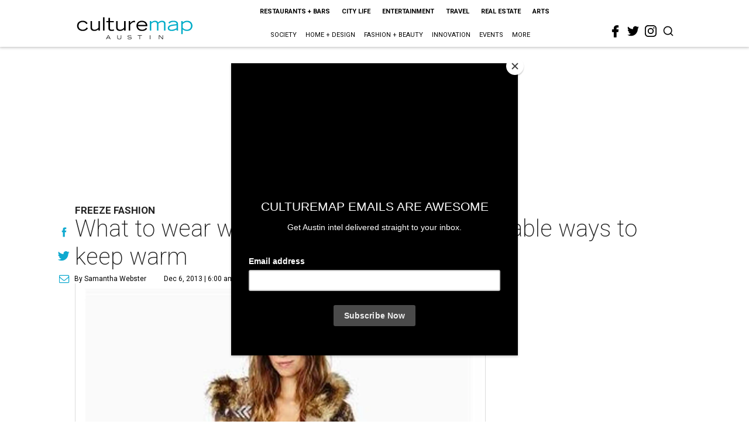

--- FILE ---
content_type: text/html; charset=utf-8
request_url: https://austin.culturemap.com/12-05-13-cold-weather-fashion-clothes-freeze-warm-trends/?rebelltitem=4
body_size: 94146
content:
<!DOCTYPE html><!-- Powered by RebelMouse. https://www.rebelmouse.com --><html lang="en"><head prefix="og: https://ogp.me/ns# article: https://ogp.me/ns/article#"><script type="application/ld+json">{"@context":"https://schema.org","@type":"NewsArticle","author":{"@type":"Person","description":"Samantha Webster","identifier":"25304541","image":{"@type":"ImageObject","url":"https://austin.culturemap.com/res/avatars/default"},"name":"Samantha Webster","url":"https://austin.culturemap.com/u/4485e4d0a8dea2f54df391ee6277b445"},"dateModified":"2022-09-14T21:46:58Z","datePublished":"2013-12-06T12:00:00Z","description":"Freeze Fashion","headline":"What to wear when it's freezing: 10 fashionable ways to keep warm","image":[{"@type":"ImageObject","height":600,"url":"https://austin.culturemap.com/media-library/tartan-scarf-zara.jpg?id=30600477&width=980","width":1200},{"@type":"ImageObject","height":1200,"url":"https://austin.culturemap.com/media-library/nasty-girl-dakota-davina-coat.jpg?id=30600444&width=1200&height=1200&coordinates=0%2C0%2C0%2C121","width":1200},{"@type":"ImageObject","height":1500,"url":"https://austin.culturemap.com/media-library/nasty-girl-dakota-davina-coat.jpg?id=30600444&width=2000&height=1500&coordinates=0%2C0%2C0%2C209","width":2000},{"@type":"ImageObject","height":700,"url":"https://austin.culturemap.com/media-library/nasty-girl-dakota-davina-coat.jpg?id=30600444&width=1245&height=700&coordinates=0%2C0%2C0%2C277","width":1245}],"keywords":["unspecified"],"mainEntityOfPage":{"@id":"https://austin.culturemap.com/news/fashion/12-05-13-cold-weather-fashion-clothes-freeze-warm-trends?rebelltitem=4","@type":"WebPage"},"publisher":{"@type":"Organization","logo":{"@type":"ImageObject","url":"https://austin.culturemap.com/media-library/eyJhbGciOiJIUzI1NiIsInR5cCI6IkpXVCJ9.eyJpbWFnZSI6Imh0dHBzOi8vYXNzZXRzLnJibC5tcy8zMTczMjk1NC9vcmlnaW4ucG5nIiwiZXhwaXJlc19hdCI6MTc4MjA4MTg5MX0.Om86iyUWTB3mdbRD-FOYgmIiUOkaBqQTTxnYGuDNVJU/image.png?width=210"},"name":"CultureMap Austin"},"thumbnailUrl":"https://austin.culturemap.com/media-library/nasty-girl-dakota-davina-coat.jpg?id=30600444&amp;width=210","url":"https://austin.culturemap.com/news/fashion/12-05-13-cold-weather-fashion-clothes-freeze-warm-trends?rebelltitem=4"}</script><meta charset="utf-8"/><meta name="robots" content="max-image-preview:large"/><link rel="preload" imagesrcset="https://austin.culturemap.com/media-library/nasty-girl-dakota-davina-coat.jpg?id=30600444&width=2000&height=1500&quality=50&coordinates=0%2C0%2C0%2C209 3x, https://austin.culturemap.com/media-library/nasty-girl-dakota-davina-coat.jpg?id=30600444&width=2000&height=1500&quality=50&coordinates=0%2C0%2C0%2C209 2x, https://austin.culturemap.com/media-library/nasty-girl-dakota-davina-coat.jpg?id=30600444&width=2000&height=1500&quality=50&coordinates=0%2C0%2C0%2C209 1x" as="image" fetchpriority="high"/><link rel="canonical" href="https://austin.culturemap.com/news/fashion/12-05-13-cold-weather-fashion-clothes-freeze-warm-trends"/><meta property="fb:app_id" content="200167090048537"/><meta name="twitter:site" content="@CultureMap Austin"/><meta name="twitter:site:id" content="621318757"/><meta property="og:type" content="article"/><meta property="og:url" content="https://austin.culturemap.com/news/fashion/12-05-13-cold-weather-fashion-clothes-freeze-warm-trends?rebelltitem=4"/><meta property="og:site_name" content="CultureMap Austin"/><meta property="og:image" content="https://austin.culturemap.com/media-library/tartan-scarf-zara.jpg?id=30600477&width=1200&height=600"/><meta property="og:image:width" content="1200"/><meta property="og:image:height" content="600"/><meta property="og:title" content="Seriously could this scarf get any cuter? It’s perfect for winter because as a classic print it works with just about everything in your wardrobe.  TREND: TARTAN — Checked soft scarf [http: /www.zara.com/us/en/woman/accessories/scarves/checked-soft-scarf-c271013p1330066.html]. Comes in a variety of colors. (ZARA: $29)"/><meta property="og:description" content="Freeze Fashion"/><meta name="description" content="Freeze Fashion"/><meta name="keywords" content="unspecified"/><meta name="referrer" content="always"/><meta name="twitter:card" content="summary_large_image"/><meta name="twitter:image" content="https://austin.culturemap.com/media-library/tartan-scarf-zara.jpg?id=30600477&width=1200&height=600"/><link rel="preconnect" href="https://assets.rebelmouse.io/" crossorigin="anonymous"/><link rel="preconnect" href="https://user-stats.rbl.ms/" crossorigin="anonymous"/><link rel="preconnect" href="https://pages-stats.rbl.ms/" crossorigin="anonymous"/><!--link rel="preload" href="https://static.rbl.ms/static/fonts/fontawesome/fontawesome-mini.woff" as="font" type="font/woff2" crossorigin--><script class="rm-i-script">window.REBELMOUSE_BOOTSTRAP_DATA = {"isUserLoggedIn": false, "site": {"id": 20308467, "isCommunitySite": false}, "runner": {"id": 20308467}, "post": {"id": 2657817858, "sections": [0, 552453715], "shareUrl": "https%3A%2F%2Faustin.culturemap.com%2Fnews%2Ffashion%2F12-05-13-cold-weather-fashion-clothes-freeze-warm-trends", "status": 0, "tags": ["unspecified"]}, "path": "/12-05-13-cold-weather-fashion-clothes-freeze-warm-trends/", "pathParams": {"sections": "", "slug": "12-05-13-cold-weather-fashion-clothes-freeze-warm-trends"}, "resourceId": "pp_2657817858", "fbId": "200167090048537", "fbAppVersion": "v2.5", "clientGaId": "UA-9940336-4", "messageBusUri": "wss://messages.rebelmouse.io", "section": {"id": null}, "tag": {"slug": null, "isSection": false}, "fullBootstrapUrl": "/res/bootstrap/data.js?site_id=20308467\u0026resource_id=pp_2657817858\u0026path_params=%7B%22sections%22%3A%22%22%2C%22slug%22%3A%2212-05-13-cold-weather-fashion-clothes-freeze-warm-trends%22%7D\u0026rebelltitem=4\u0026override_device=desktop\u0026post_id=2657817858", "whitelabel_menu": {}, "useRiver": false, "engine": {"recaptchaSiteKey": null, "lazyLoadShortcodeImages": true, "backButtonGoToPage": true, "changeParticleUrlScroll": false, "countKeepReadingAsPageview": true, "defaultVideoPlayer": "", "theoPlayerLibraryLocation": "", "trackPageViewOnParticleUrlScroll": false, "webVitalsSampleRate": 100, "overrideDevicePixelRatio": null, "image_quality_level": 50, "sendEventsToCurrentDomain": false, "enableLoggedOutUserTracking": false, "useSmartLinks2": true}};
    </script><script class="rm-i-script">window.REBELMOUSE_BASE_ASSETS_URL = "https://austin.culturemap.com/static/dist/social-ux/";
        window.REBELMOUSE_BASE_SSL_DOMAIN = "https://austin.culturemap.com";
        window.REBELMOUSE_TASKS_QUEUE = [];
        window.REBELMOUSE_LOW_TASKS_QUEUE = [];
        window.REBELMOUSE_LOWEST_TASKS_QUEUE = [];
        window.REBELMOUSE_ACTIVE_TASKS_QUEUE = [];
        window.REBELMOUSE_STDLIB = {};
        window.RM_OVERRIDES = {};
        window.RM_AD_LOADER = [];
    </script><script src="https://austin.culturemap.com/static/dist/social-ux/main.36c3749fa49db81ecd4f.bundle.mjs" class="rm-i-script" type="module" async="async" data-js-app="true" data-src-host="https://austin.culturemap.com" data-src-file="main.mjs"></script><script src="https://austin.culturemap.com/static/dist/social-ux/main.d0b30db35abc6251a38d.bundle.js" class="rm-i-script" nomodule="nomodule" defer="defer" data-js-app="true" data-src-host="https://austin.culturemap.com" data-src-file="main.js"></script><script src="https://austin.culturemap.com/static/dist/social-ux/runtime.5f2854bedb02943ff2a5.bundle.mjs" class="rm-i-script" type="module" async="async" data-js-app="true" data-src-host="https://austin.culturemap.com" data-src-file="runtime.mjs"></script><script src="https://austin.culturemap.com/static/dist/social-ux/runtime.5fe7c9a46d72403f8fd3.bundle.js" class="rm-i-script" nomodule="nomodule" defer="defer" data-js-app="true" data-src-host="https://austin.culturemap.com" data-src-file="runtime.js"></script><!-- we collected enough need to fix it first before turn in back on--><!--script src="//cdn.ravenjs.com/3.16.0/raven.min.js" crossorigin="anonymous"></script--><!--script type="text/javascript">
        Raven.config('https://6b64f5cc8af542cbb920e0238864390a@sentry.io/147999').install();
    </script--><script class="rm-i-script">
        if ('serviceWorker' in navigator) {
          window.addEventListener('load', function() {
            navigator.serviceWorker.register('/sw.js').then(function(registration) {
              console.log('ServiceWorker registration successful with scope: ', registration.scope);
            }, function(err) {
              console.log('ServiceWorker registration failed: ', err);
            });
          });
        } else {
          console.log('ServiceWorker not enabled');
        }
    </script><script class="rm-i-script">
        // fallback error prone google tag setup
        var googletag = googletag || {};
        googletag.cmd = googletag.cmd || [];
    </script><meta http-equiv="X-UA-Compatible" content="IE=edge"/><link rel="alternate" type="application/rss+xml" title="CultureMap Austin" href="/feeds/news/fashion.rss"/><meta name="viewport" content="width=device-width,initial-scale=1,minimum-scale=1.0"/><!-- TODO: move the default value from here --><title>Seriously could this scarf get any cuter? It’s perfect for winter because as a classic print it works with just about everything in your wardrobe. TREND: TARTAN — Checked soft scarf [http: /www.zara.com/us/en/woman/accessories/scarves/checked-soft-scarf-c271013p1330066.html]. Comes in a variety of colors. (ZARA: $29) - CultureMap Austin</title><style class="rm-i-styles">
        article,aside,details,figcaption,figure,footer,header,hgroup,nav,section{display:block;}audio,canvas,video{display:inline-block;}audio:not([controls]){display:none;}[hidden]{display:none;}html{font-size:100%;-webkit-text-size-adjust:100%;-ms-text-size-adjust:100%;}body{margin:0;font-size:1em;line-height:1.4;}body,button,input,select,textarea{font-family:Tahoma,sans-serif;color:#5A5858;}::-moz-selection{background:#145A7C;color:#fff;text-shadow:none;}::selection{background:#145A7C;color:#fff;text-shadow:none;}:focus{outline:5px auto #2684b1;}a:hover,a:active{outline:0;}abbr[title]{border-bottom:1px dotted;}b,strong{font-weight:bold;}blockquote{margin:1em 40px;}dfn{font-style:italic;}hr{display:block;height:1px;border:0;border-top:1px solid #ccc;margin:1em 0;padding:0;}ins{background:#ff9;color:#000;text-decoration:none;}mark{background:#ff0;color:#000;font-style:italic;font-weight:bold;}pre,code,kbd,samp{font-family:monospace,serif;_font-family:'courier new',monospace;font-size:1em;}pre{white-space:pre;white-space:pre-wrap;word-wrap:break-word;}q{quotes:none;}q:before,q:after{content:"";content:none;}small{font-size:85%;}sub,sup{font-size:75%;line-height:0;position:relative;vertical-align:baseline;}sup{top:-0.5em;}sub{bottom:-0.25em;}ul,ol{margin:1em 0;padding:0 0 0 40px;}dd{margin:0 0 0 40px;}nav ul,nav ol{list-style:none;list-style-image:none;margin:0;padding:0;}img{border:0;-ms-interpolation-mode:bicubic;vertical-align:middle;}svg:not(:root){overflow:hidden;}figure{margin:0;}form{margin:0;}fieldset{border:0;margin:0;padding:0;}label{cursor:pointer;}legend{border:0;padding:0;}button,input{line-height:normal;}button,input[type="button"],input[type="reset"],input[type="submit"]{cursor:pointer;-webkit-appearance:button;}input[type="checkbox"],input[type="radio"]{box-sizing:border-box;padding:0;}input[type="search"]{-webkit-appearance:textfield;box-sizing:content-box;}input[type="search"]::-webkit-search-decoration{-webkit-appearance:none;}button::-moz-focus-inner,input::-moz-focus-inner{border:0;padding:0;}textarea{overflow:auto;vertical-align:top;resize:vertical;}input:invalid,textarea:invalid{background-color:#fccfcc;}table{border-collapse:collapse;border-spacing:0;}td{vertical-align:top;}.ir{display:block;border:0;text-indent:-999em;overflow:hidden;background-color:transparent;background-repeat:no-repeat;text-align:left;direction:ltr;}.ir br{display:none;}.hidden{display:none !important;visibility:hidden;}.visuallyhidden{border:0;clip:rect(0 0 0 0);height:1px;margin:-1px;overflow:hidden;padding:0;position:absolute;width:1px;}.visuallyhidden.focusable:active,.visuallyhidden.focusable:focus{clip:auto;height:auto;margin:0;overflow:visible;position:static;width:auto;}.invisible{visibility:hidden;}.clearfix:before,.clearfix:after{content:"";display:table;}.clearfix:after{clear:both;}.clearfix{zoom:1;}.zindex20{z-index:20;}.zindex30{z-index:30;}.zindex40{z-index:40;}.zindex50{z-index:50;}html{font-size:19pxpx;font-family:Roboto;line-height:1.5;color:rgba(34, 34, 34, 1);font-weight:normal;}body,button,input,select,textarea{font-family:Roboto;color:rgba(34, 34, 34, 1);}.col,body{font-size:1.6rem;line-height:1.5;}a{color:#0ea9cf;text-decoration:none;}a:hover{color:rgba(0, 0, 0, 1);text-decoration:none;}.with-primary-color{color:#0ea9cf;}.with-primary-color:hover{color:rgba(0, 0, 0, 1);}.js-tab,.js-keep-reading,.js-toggle{cursor:pointer;}.noselect{-webkit-touch-callout:none;-webkit-user-select:none;-khtml-user-select:none;-moz-user-select:none;-ms-user-select:none;user-select:none;}.tabs__tab{display:inline-block;padding:10px;}.tabs__tab-content{display:none;}.tabs__tab-content.active{display:block;}button:focus,input[type="text"],input[type="email"]{outline:0;}audio,canvas,iframe,img,svg,video{vertical-align:middle;max-width:100%;}textarea{resize:vertical;}.main{background-color:rgba(255, 255, 255, 1);position:relative;overflow:hidden;}.valign-wrapper{display:-webkit-flex;display:-ms-flexbox;display:flex;-webkit-align-items:center;-ms-flex-align:center;align-items:center;}.valign-wrapper .valign{display:block;}#notification{position:fixed;}.article-module__controls-placeholder{position:absolute;}.display-block{display:block;}.cover-all{position:absolute;width:100%;height:100%;}.full-width{width:100%;}.fa{font-family:FontAwesome,"fontawesome-mini" !important;}.fa.fa-instagram{font-size:1.15em;}.fa-googleplus:before{content:"\f0d5";}.post-partial,.overflow-visible{overflow:visible !important;}.attribute-data{margin:0 10px 10px 0;padding:5px 10px;background-color:#0ea9cf;color:white;border-radius:3px;margin-bottom:10px;display:inline-block;}.attribute-data[value=""]{display:none;}.badge{display:inline-block;overflow:hidden;}.badge-image{border-radius:100%;}.js-expandable.expanded .js-expand,.js-expandable:not(.expanded) .js-contract{display:none;}.js-scroll-trigger{display:block;width:100%;}.sticky-target:not(.legacy){position:fixed;opacity:0;top:0;will-change:transform;transform:translate3d(0px,0px,0px);}.sticky-target.legacy{position:relative;}.sticky-target.legacy.sticky-active{position:fixed;}.color-inherit:hover,.color-inherit{color:inherit;}.js-appear-on-expand{transition:all 350ms;height:0;overflow:hidden;opacity:0;}.content-container{display:none;}.expanded .content-container{display:block;}.expanded .js-appear-on-expand{opacity:1;height:auto;}.logged-out-user .js-appear-on-expand{height:0;opacity:0;}.h1,.h2{margin:0;padding:0;font-size:1em;font-weight:normal;}.lazyload-placeholder{display:none;position:absolute;text-align:center;background:rgba(0,0,0,0.1);top:0;bottom:0;left:0;right:0;}div[runner-lazy-loading] .lazyload-placeholder,iframe[runner-lazy-loading] + .lazyload-placeholder{display:block;}.abs-pos-center{position:absolute;top:0;bottom:0;left:0;right:0;margin:auto;}.relative{position:relative;}.runner-spinner{position:absolute;top:0;bottom:0;left:0;right:0;margin:auto;width:50px;}.runner-spinner:before{content:"";display:block;padding-top:100%;}.rm-non-critical-loaded .runner-spinner-circular{animation:rotate 2s linear infinite;height:100%;transform-origin:center center;width:100%;position:absolute;top:0;bottom:0;left:0;right:0;margin:auto;}.position-relative{position:relative;}.collection-button{display:inline-block;}.rm-non-critical-loaded .runner-spinner-path{stroke-dasharray:1,200;stroke-dashoffset:0;animation:dash 1.5s ease-in-out infinite,color 6s ease-in-out infinite;stroke-linecap:round;}.pagination-container .pagination-wrapper{display:flex;align-items:center;}.pagination-container .pagination-wrapper a{color:rgba(59,141,242,1);margin:0 5px;}@keyframes rotate{100%{transform:rotate(360deg);}}@keyframes dash{0%{stroke-dasharray:1,200;stroke-dashoffset:0;}50%{stroke-dasharray:89,200;stroke-dashoffset:-35px;}100%{stroke-dasharray:89,200;stroke-dashoffset:-124px;}}@keyframes color{100%,0%{stroke:rgba(255,255,255,1);}40%{stroke:rgba(255,255,255,0.6);}66%{stroke:rgba(255,255,255,0.9);}80%,90%{stroke:rgba(255,255,255,0.7);}}.js-section-loader-feature-container > .slick-list > .slick-track > .slick-slide:not(.slick-active){height:0;visibility:hidden;}.rebellt-item-media-container .instagram-media{margin-left:auto !important;margin-right:auto !important;}.js-hidden-panel{position:fixed;top:0;left:0;right:0;transition:all 300ms;z-index:10;}.js-hidden-panel.active{transform:translate3d(0,-100%,0);}.content{margin-left:auto;margin-right:auto;max-width:1100px;width:90%;}.ad-tag{text-align:center;}.ad-tag__inner{display:inline-block;}.content .ad-tag{margin-left:-5%;margin-right:-5%;}@media (min-width:768px){.content .ad-tag{margin-left:auto;margin-right:auto;}}.user-prefs{display:none;}.no-mb:not(:last-child){margin-bottom:0;}.no-mt:not(:first-child){margin-top:0;}.sm-mt-0:not(:empty):before,.sm-mt-1:not(:empty):before,.sm-mt-2:not(:empty):before,.sm-mb-0:not(:empty):after,.sm-mb-1:not(:empty):after,.sm-mb-2:not(:empty):after,.md-mt-0:not(:empty):before,.md-mt-1:not(:empty):before,.md-mt-2:not(:empty):before,.md-mb-0:not(:empty):after,.md-mb-1:not(:empty):after,.md-mb-2:not(:empty):after,.lg-mt-0:not(:empty):before,.lg-mt-1:not(:empty):before,.lg-mt-2:not(:empty):before,.lg-mb-0:not(:empty):after,.lg-mb-1:not(:empty):after,.lg-mb-2:not(:empty):after{content:'';display:block;overflow:hidden;}.sm-mt-0:not(:empty):before{margin-bottom:0;}.sm-mt-0 > *{margin-top:0;}.sm-mt-1:not(:empty):before{margin-bottom:-10px;}.sm-mt-1 > *{margin-top:10px;}.sm-mt-2:not(:empty):before{margin-bottom:-20px;}.sm-mt-2 > *{margin-top:20px;}.sm-mb-0:not(:empty):after{margin-top:0;}.sm-mb-0 > *{margin-bottom:0;}.sm-mb-1:not(:empty):after{margin-top:-10px;}.sm-mb-1 > *{margin-bottom:10px;}.sm-mb-2:not(:empty):after{margin-top:-20px;}.sm-mb-2 > *{margin-bottom:20px;}@media (min-width:768px){.md-mt-0:not(:empty):before{margin-bottom:0;}.md-mt-0 > *{margin-top:0;}.md-mt-1:not(:empty):before{margin-bottom:-10px;}.md-mt-1 > *{margin-top:10px;}.md-mt-2:not(:empty):before{margin-bottom:-20px;}.md-mt-2 > *{margin-top:20px;}.md-mb-0:not(:empty):after{margin-top:0;}.md-mb-0 > *{margin-bottom:0;}.md-mb-1:not(:empty):after{margin-top:-10px;}.md-mb-1 > *{margin-bottom:10px;}.md-mb-2:not(:empty):after{margin-top:-20px;}.md-mb-2 > *{margin-bottom:20px;}}@media (min-width:1024px){.lg-mt-0:not(:empty):before{margin-bottom:0;}.lg-mt-0 > *{margin-top:0;}.lg-mt-1:not(:empty):before{margin-bottom:-10px;}.lg-mt-1 > *{margin-top:10px;}.lg-mt-2:not(:empty):before{margin-bottom:-20px;}.lg-mt-2 > *{margin-top:20px;}.lg-mb-0:not(:empty):after{margin-top:0;}.lg-mb-0 > *{margin-bottom:0;}.lg-mb-1:not(:empty):after{margin-top:-10px;}.lg-mb-1 > *{margin-bottom:10px;}.lg-mb-2:not(:empty):after{margin-top:-20px;}.lg-mb-2 > *{margin-bottom:20px;}}.sm-cp-0{padding:0;}.sm-cp-1{padding:10px;}.sm-cp-2{padding:20px;}@media (min-width:768px){.md-cp-0{padding:0;}.md-cp-1{padding:10px;}.md-cp-2{padding:20px;}}@media (min-width:1024px){.lg-cp-0{padding:0;}.lg-cp-1{padding:10px;}.lg-cp-2{padding:20px;}}.mb-2 > *{margin-bottom:20px;}.mb-2 > :last-child{margin-bottom:0;}.v-sep > *{margin-bottom:20px;}@media (min-width:768px){.v-sep > *{margin-bottom:40px;}}.v-sep > *:last-child{margin-bottom:0;}@media only screen and (max-width:767px){.hide-mobile{display:none !important;}}@media only screen and (max-width:1023px){.hide-tablet-and-mobile{display:none !important;}}@media only screen and (min-width:768px){.hide-tablet-and-desktop{display:none !important;}}@media only screen and (min-width:768px) and (max-width:1023px){.hide-tablet{display:none !important;}}@media only screen and (min-width:1024px){.hide-desktop{display:none !important;}}.row.px10{margin-left:-10px;margin-right:-10px;}.row.px10 > .col{padding-left:10px;padding-right:10px;}.row.px20{margin-left:-20px;margin-right:-20px;}.row.px20 > .col{padding-left:20px;padding-right:20px;}.row{margin-left:auto;margin-right:auto;overflow:hidden;}.row:after{content:'';display:table;clear:both;}.row:not(:empty){margin-bottom:-20px;}.col{margin-bottom:20px;}@media (min-width:768px){.col{margin-bottom:40px;}.row:not(:empty){margin-bottom:-40px;}}.row .col{float:left;box-sizing:border-box;}.row .col.pull-right{float:right;}.row .col.s1{width:8.3333333333%;}.row .col.s2{width:16.6666666667%;}.row .col.s3{width:25%;}.row .col.s4{width:33.3333333333%;}.row .col.s5{width:41.6666666667%;}.row .col.s6{width:50%;}.row .col.s7{width:58.3333333333%;}.row .col.s8{width:66.6666666667%;}.row .col.s9{width:75%;}.row .col.s10{width:83.3333333333%;}.row .col.s11{width:91.6666666667%;}.row .col.s12{width:100%;}@media only screen and (min-width:768px){.row .col.m1{width:8.3333333333%;}.row .col.m2{width:16.6666666667%;}.row .col.m3{width:25%;}.row .col.m4{width:33.3333333333%;}.row .col.m5{width:41.6666666667%;}.row .col.m6{width:50%;}.row .col.m7{width:58.3333333333%;}.row .col.m8{width:66.6666666667%;}.row .col.m9{width:75%;}.row .col.m10{width:83.3333333333%;}.row .col.m11{width:91.6666666667%;}.row .col.m12{width:100%;}}@media only screen and (min-width:1024px){.row .col.l1{width:8.3333333333%;}.row .col.l2{width:16.6666666667%;}.row .col.l3{width:25%;}.row .col.l4{width:33.3333333333%;}.row .col.l5{width:41.6666666667%;}.row .col.l6{width:50%;}.row .col.l7{width:58.3333333333%;}.row .col.l8{width:66.6666666667%;}.row .col.l9{width:75%;}.row .col.l10{width:83.3333333333%;}.row .col.l11{width:91.6666666667%;}.row .col.l12{width:100%;}}.widget{position:relative;box-sizing:border-box;}.widget:hover .widget__headline a{color:rgba(0, 0, 0, 1);}.widget__headline{font-family:"Crimson Pro";color:rgba(34, 34, 34, 1);cursor:pointer;}.widget__headline-text{font-family:inherit;color:inherit;word-break:break-word;}.widget__section-text{display:block;}.image,.widget__image{background-position:center;background-repeat:no-repeat;background-size:cover;display:block;z-index:0;}.widget__play{position:absolute;width:100%;height:100%;text-align:center;}.rm-widget-image-holder{position:relative;}.rm-video-holder{position:absolute;width:100%;height:100%;top:0;left:0;}.rm-zindex-hidden{display:none;z-index:-1;}.rm-widget-image-holder .widget__play{top:0;left:0;}.image.no-image{background-color:#e4e4e4;}.widget__video{position:relative;}.widget__video .rm-scrop-spacer{padding-bottom:56.25%;}.widget__video.rm-video-tiktok{max-width:605px;}.widget__video video,.widget__video iframe{position:absolute;top:0;left:0;height:100%;}.widget__product-vendor{font-size:1.5em;line-height:1.5;margin:25px 0;}.widget__product-buy-link{margin:15px 0;}.widget__product-buy-link-btn{background-color:#000;color:#fff;display:inline-block;font-size:1.6rem;line-height:1em;padding:1.25rem;font-weight:700;}.widget__product-buy-btn:hover{color:#fff;}.widget__product-price{font-size:1.5em;line-height:1.5;margin:25px 0;}.widget__product-compare-at-price{text-decoration:line-through;}.rebellt-item.is--mobile,.rebellt-item.is--tablet{margin-bottom:0.85em;}.rebellt-item.show_columns_on_mobile.col2,.rebellt-item.show_columns_on_mobile.col3{display:inline-block;vertical-align:top;}.rebellt-item.show_columns_on_mobile.col2{width:48%;}.rebellt-item.show_columns_on_mobile.col3{width:32%;}@media only screen and (min-width:768px){.rebellt-item.col2:not(.show_columns_on_mobile),.rebellt-item.col3:not(.show_columns_on_mobile){display:inline-block;vertical-align:top;}.rebellt-item.col2:not(.show_columns_on_mobile){width:48%;}.rebellt-item.col3:not(.show_columns_on_mobile){width:32%;}}.rebellt-item.parallax{background-size:cover;background-attachment:fixed;position:relative;left:calc(-50vw + 50%);width:100vw;min-height:100vh;padding:0 20%;box-sizing:border-box;max-width:inherit;text-align:center;z-index:3;}.rebellt-item.parallax.is--mobile{background-position:center;margin-bottom:0;padding:0 15%;}.rebellt-item.parallax.has-description:before,.rebellt-item.parallax.has-description:after{content:"";display:block;padding-bottom:100%;}.rebellt-item.parallax.has-description.is--mobile:before,.rebellt-item.parallax.has-description.is--mobile:after{padding-bottom:90vh;}.rebellt-item.parallax h3,.rebellt-item.parallax p{color:white;text-shadow:1px 0 #000;}.rebellt-item.parallax.is--mobile p{font-size:18px;font-weight:400;}.rebellt-ecommerce h3{font-size:1.8em;margin-bottom:15px;}.rebellt-ecommerce--vendor{font-size:1.5em;line-height:1.5;margin:25px 0;}.rebellt-ecommerce--price{font-size:1.5em;line-height:1.5;margin:25px 0;}.rebellt-ecommerce--compare-at-price{text-decoration:line-through;}.rebellt-ecommerce--buy{margin:15px 0;}.rebellt-ecommerce--btn{background-color:#000;color:#fff;display:inline-block;font-size:1.6rem;line-height:1em;padding:1.25rem;font-weight:700;}.rebellt-ecommerce--btn:hover{color:#fff;}.rebelbar.skin-simple{height:50px;line-height:50px;color:rgba(34, 34, 34, 1);font-size:1.2rem;border-left:none;border-right:none;background-color:#fff;}.rebelbar.skin-simple .rebelbar__inner{position:relative;height:100%;margin:0 auto;padding:0 20px;max-width:1300px;}.rebelbar.skin-simple .logo{float:left;}.rebelbar.skin-simple .logo__image{max-height:50px;max-width:190px;}.rebelbar--fake.skin-simple{position:relative;border-color:#fff;}.rebelbar--fixed.skin-simple{position:absolute;width:100%;z-index:3;}.with-fixed-header .rebelbar--fixed.skin-simple{position:fixed;top:0;}.rebelbar.skin-simple .rebelbar__menu-toggle{position:relative;cursor:pointer;float:left;text-align:center;font-size:0;width:50px;margin-left:-15px;height:100%;color:rgba(34, 34, 34, 1);}.rebelbar.skin-simple i{vertical-align:middle;display:inline-block;font-size:20px;}.rebelbar.skin-simple .rebelbar__menu-toggle:hover{color:rgba(0, 0, 0, 1);}.rebelbar.skin-simple .rebelbar__section-links{display:none;padding:0 100px 0 40px;overflow:hidden;height:100%;}.rebelbar.skin-simple .rebelbar__section-list{margin:0 -15px;height:100%;}.rebelbar.skin-simple .rebelbar__section-links li{display:inline-block;padding:0 15px;text-align:left;}.rebelbar.skin-simple .rebelbar__section-link{color:rgba(34, 34, 34, 1);display:block;font-size:1.8rem;font-weight:400;text-decoration:none;}.rebelbar.skin-simple .rebelbar__section-link:hover{color:rgba(0, 0, 0, 1);}.rebelbar.skin-simple .rebelbar__sharebar.sharebar{display:none;}.rebelbar.skin-simple .rebelbar__section-list.js--active .rebelbar__more-sections-button{visibility:visible;}.rebelbar.skin-simple .rebelbar__more-sections-button{cursor:pointer;visibility:hidden;}.rebelbar.skin-simple #rebelbar__more-sections{visibility:hidden;position:fixed;line-height:70px;left:0;width:100%;background-color:#1f1f1f;}.rebelbar.skin-simple #rebelbar__more-sections a{color:white;}.rebelbar.skin-simple #rebelbar__more-sections.opened{visibility:visible;}@media only screen and (min-width:768px){.rebelbar.skin-simple .rebelbar__menu-toggle{margin-right:15px;}.rebelbar.skin-simple{height:100px;line-height:100px;font-weight:700;}.rebelbar.skin-simple .logo__image{max-width:350px;max-height:100px;}.rebelbar.skin-simple .rebelbar__inner{padding:0 40px;}.rebelbar.skin-simple .rebelbar__sharebar.sharebar{float:left;margin-top:20px;margin-bottom:20px;padding-left:40px;}}@media (min-width:960px){.rebelbar.skin-simple .rebelbar__section-links{display:block;}.with-floating-shares .rebelbar.skin-simple .search-form{display:none;}.with-floating-shares .rebelbar.skin-simple .rebelbar__sharebar.sharebar{display:block;}.with-floating-shares .rebelbar.skin-simple .rebelbar__section-links{display:none;}}.menu-global{display:none;width:100%;position:fixed;z-index:3;color:white;background-color:#1a1a1a;height:100%;font-size:1.8rem;overflow-y:auto;overflow-x:hidden;line-height:1.6em;}@media (min-width:768px){.menu-global{display:block;max-width:320px;top:0;-webkit-transform:translate(-320px,0);transform:translate(-320px,0);transform:translate3d(-320px,0,0);}.menu-global,.all-content-wrapper{transition:transform .2s cubic-bezier(.2,.3,.25,.9);}}.menu-overlay{position:fixed;top:-100%;left:0;height:0;width:100%;cursor:pointer;visibility:hidden;opacity:0;transition:opacity 200ms;}.menu-opened .menu-overlay{visibility:visible;height:100%;z-index:1;opacity:1;top:0;}@media only screen and (min-width:768px){.menu-opened .menu-overlay{z-index:10;background:rgba(255,255,255,.6);}}@media (min-width:960px){.logged-out-user .rebelbar.skin-simple .menu-overlay{display:none;}}@media (min-width:600px){.rm-resized-container-5{width:5%;}.rm-resized-container-10{width:10%;}.rm-resized-container-15{width:15%;}.rm-resized-container-20{width:20%;}.rm-resized-container-25{width:25%;}.rm-resized-container-30{width:30%;}.rm-resized-container-35{width:35%;}.rm-resized-container-40{width:40%;}.rm-resized-container-45{width:45%;}.rm-resized-container-50{width:50%;}.rm-resized-container-55{width:55%;}.rm-resized-container-60{width:60%;}.rm-resized-container-65{width:65%;}.rm-resized-container-70{width:70%;}.rm-resized-container-75{width:75%;}.rm-resized-container-80{width:80%;}.rm-resized-container-85{width:85%;}.rm-resized-container-90{width:90%;}.rm-resized-container-95{width:95%;}.rm-resized-container-100{width:100%;}}.rm-embed-container{position:relative;}.rm-embed-container.rm-embed-instagram{max-width:540px;}.rm-embed-container.rm-embed-tiktok{max-width:572px;min-height:721px;}.rm-embed-container.rm-embed-tiktok blockquote,.rm-embed-twitter blockquote{all:revert;}.rm-embed-container.rm-embed-tiktok blockquote{margin-left:0;margin-right:0;position:relative;}.rm-embed-container.rm-embed-tiktok blockquote,.rm-embed-container.rm-embed-tiktok blockquote > iframe,.rm-embed-container.rm-embed-tiktok blockquote > section{width:100%;min-height:721px;display:block;}.rm-embed-container.rm-embed-tiktok blockquote > section{position:absolute;top:0;left:0;right:0;bottom:0;display:flex;align-items:center;justify-content:center;flex-direction:column;text-align:center;}.rm-embed-container.rm-embed-tiktok blockquote > section:before{content:"";display:block;width:100%;height:300px;border-radius:8px;}.rm-embed-container > .rm-embed,.rm-embed-container > .rm-embed-holder{position:absolute;top:0;left:0;}.rm-embed-holder{display:block;height:100%;width:100%;display:flex;align-items:center;}.rm-embed-container > .rm-embed-spacer{display:block;}.rm-embed-twitter{max-width:550px;margin-top:10px;margin-bottom:10px;}.rm-embed-twitter blockquote{position:relative;height:100%;width:100%;flex-direction:column;display:flex;align-items:center;justify-content:center;flex-direction:column;text-align:center;}.rm-embed-twitter:not(.rm-off) .twitter-tweet{margin:0 !important;}.logo__image,.image-element__img,.rm-lazyloadable-image{max-width:100%;height:auto;}.logo__image,.image-element__img{width:auto;}@media (max-width:768px){.rm-embed-spacer.rm-embed-spacer-desktop{display:none;}}@media (min-width:768px){.rm-embed-spacer.rm-embed-spacer-mobile{display:none;}}.sharebar{margin:0 -4px;padding:0;font-size:0;line-height:0;}.sharebar a{color:#fff;}.sharebar a:hover{text-decoration:none;color:#fff;}.sharebar .share,.sharebar .share-plus{display:inline-block;margin:0 4px;font-size:14px;font-weight:400;padding:0 10px;width:20px;min-width:20px;height:40px;line-height:38px;text-align:center;vertical-align:middle;border-radius:2px;}.sharebar .share-plus i,.sharebar .share i{display:inline-block;vertical-align:middle;}.sharebar .hide-button{display:none;}.sharebar.enable-panel .hide-button{display:inline-block;}.sharebar.enable-panel .share-plus{display:none;}.sharebar.with-first-button-caption:not(.enable-panel) .share:first-child{width:68px;}.sharebar.with-first-button-caption:not(.enable-panel) .share:first-child:after{content:'Share';padding-left:5px;vertical-align:middle;}.sharebar--fixed{display:none;position:fixed;bottom:0;z-index:1;text-align:center;width:100%;left:0;margin:20px auto;}.with-floating-shares .sharebar--fixed{display:block;}.sharebar.fly_shared:not(.enable-panel) .share:nth-child(5){display:none;}.share-media-panel .share-media-panel-pinit{position:absolute;right:0;bottom:0;background-color:transparent;}.share-media-panel-pinit_share{background-image:url('/static/img/whitelabel/runner/spritesheets/pin-it-sprite.png');background-color:#BD081C;background-position:-1px -17px;border-radius:4px;float:right;height:34px;margin:7px;width:60px;background-size:194px auto;}.share-media-panel-pinit_share:hover{opacity:.9;}@media (min-width:768px){.sharebar .share-plus .fa,.sharebar .share .fa{font-size:22px;}.sharebar .share,.sharebar .share-plus{padding:0 15px;width:30px;min-width:30px;height:60px;line-height:60px;margin:0 4px;font-size:16px;}.sharebar.with-first-button-caption:not(.enable-panel) .share:first-child{width:180px;}.sharebar.with-first-button-caption:not(.enable-panel) .share:first-child:after{content:'Share this story';padding-left:10px;vertical-align:middle;text-transform:uppercase;}.share-media-panel-pinit_share{background-position:-60px -23px;height:45px;margin:10px;width:80px;}}.action-btn{display:block;font-size:1.6rem;color:#0ea9cf;cursor:pointer;border:2px solid #0ea9cf;border-color:#0ea9cf;border-radius:2px;line-height:1em;padding:1.6rem;font-weight:700;text-align:center;}.action-btn:hover{color:rgba(0, 0, 0, 1);border:2px solid rgba(0, 0, 0, 1);border-color:rgba(0, 0, 0, 1);}.section-headline__text{font-size:3rem;font-weight:700;line-height:1;}.section-headline__text{color:rgba(34, 34, 34, 1);}@media (min-width:768px){.section-headline__text{font-size:3.6rem;}.content__main .section-headline__text{margin-top:-.3rem;margin-bottom:2rem;}}.module-headline__text{font-size:3rem;font-weight:700;color:#808080;}@media (min-width:768px){.module-headline__text{font-size:3.6rem;}}.search-form{position:absolute;top:0;right:20px;z-index:1;}.search-form__text-input{display:none;height:42px;font-size:1.3rem;background-color:#f4f4f4;border:none;color:#8f8f8f;text-indent:10px;padding:0;width:220px;position:absolute;right:-10px;top:0;bottom:0;margin:auto;}.search-form .search-form__submit{display:none;position:relative;border:none;bottom:2px;background-color:transparent;}.search-form__text-input:focus,.search-form__submit:focus{border:0 none;-webkit-box-shadow:none;-moz-box-shadow:none;box-shadow:none;outline:0 none;}.show-search .search-form__close{position:absolute;display:block;top:0;bottom:0;margin:auto;height:1rem;right:-28px;}.search-form__open{vertical-align:middle;bottom:2px;display:inline-block;position:relative;color:rgba(34, 34, 34, 1);font-size:1.9rem;}.show-search .search-form__text-input{display:block;}.show-search .search-form__submit{display:inline-block;vertical-align:middle;padding:0;color:rgba(34, 34, 34, 1);font-size:1.9rem;}.search-form__close,.show-search .search-form__open{display:none;}.quick-search{display:block;border-bottom:1px solid #d2d2d2;padding:24px 0 28px;margin-bottom:20px;position:relative;}.quick-search__submit{background-color:transparent;border:0;padding:0;margin:0;position:absolute;zoom:.75;color:#000;}.quick-search__input{background-color:transparent;border:0;padding:0;font-size:1.5rem;font-weight:700;line-height:3em;padding-left:40px;width:100%;box-sizing:border-box;}@media (min-width:768px){.search-form{right:40px;}.quick-search{margin-bottom:40px;padding:0 0 20px;}.quick-search__submit{zoom:1;}.quick-search__input{line-height:2.2em;padding-left:60px;}}.search-widget{position:relative;}.search-widget__input,.search-widget__submit{border:none;padding:0;margin:0;color:rgba(34, 34, 34, 1);background:transparent;font-size:inherit;line-height:inherit;}.social-links__link{display:inline-block;padding:12px;line-height:0;width:25px;height:25px;border-radius:50%;margin:0 6px;font-size:1.5em;text-align:center;position:relative;vertical-align:middle;color:white;}.social-links__link:hover{color:white;}.social-links__link > span{position:absolute;top:0;left:0;right:0;bottom:0;margin:auto;height:1em;}.article__body{font-family:"Crimson Pro";}.body-description .horizontal-rule{border-top:2px solid #eee;}.article-content blockquote{border-left:5px solid #0ea9cf;border-left-color:#0ea9cf;color:#656565;padding:0 0 0 25px;margin:1em 0 1em 25px;}.article__splash-custom{position:relative;}.body hr{display:none;}.article-content .media-caption{color:#9a9a9a;font-size:1.4rem;line-height:2;}.giphy-image{margin-bottom:0;}.article-body a{word-wrap:break-word;}.article-content .giphy-image__credits-wrapper{margin:0;}.article-content .giphy-image__credits{color:#000;font-size:1rem;}.article-content .image-media,.article-content .giphy-image .media-photo-credit{display:block;}.tags{color:#0ea9cf;margin:0 -5px;}.tags__item{margin:5px;display:inline-block;}.tags .tags__item{line-height:1;}.slideshow .carousel-control{overflow:hidden;}.shortcode-media .media-caption,.shortcode-media .media-photo-credit{display:block;}@media (min-width:768px){.tags{margin:0 -10px;}.tags__item{margin:10px;}.article-content__comments-wrapper{border-bottom:1px solid #d2d2d2;margin-bottom:20px;padding-bottom:40px;}}.subscription-widget{background:#0ea9cf;padding:30px;}.subscription-widget .module-headline__text{text-align:center;font-size:2rem;font-weight:400;color:#fff;}.subscription-widget .social-links{margin-left:-10px;margin-right:-10px;text-align:center;font-size:0;}.subscription-widget .social-links__link{display:inline-block;vertical-align:middle;width:39px;height:39px;color:#fff;box-sizing:border-box;border-radius:50%;font-size:20px;margin:0 5px;line-height:35px;background:transparent;border:2px solid #fff;border-color:#fff;}.subscription-widget .social-links__link:hover{color:rgba(0, 0, 0, 1);border-color:rgba(0, 0, 0, 1);background:transparent;}.subscription-widget .social-links__link .fa-instagram{margin:5px 0 0 1px;}.subscription-widget__site-links{margin:30px -5px;text-align:center;font-size:.8em;}.subscription-widget__site-link{padding:0 5px;color:inherit;}.newsletter-element__form{text-align:center;position:relative;max-width:500px;margin-left:auto;margin-right:auto;}.newsletter-element__submit,.newsletter-element__input{border:0;padding:10px;font-size:1.6rem;font-weight:500;height:40px;line-height:20px;margin:0;}.newsletter-element__submit{background:#808080;color:#fff;position:absolute;top:0;right:0;}.newsletter-element__submit:hover{opacity:.9;}.newsletter-element__input{background:#f4f4f4;width:100%;color:#8f8f8f;padding-right:96px;box-sizing:border-box;}.gdpr-cookie-wrapper{position:relative;left:0;right:0;padding:.5em;box-sizing:border-box;}.gdpr-cookie-controls{text-align:right;}.runner-authors-list{margin-top:0;margin-bottom:0;padding-left:0;list-style-type:none;}.runner-authors-author-wrapper{display:flex;flex-direction:row;flex-wrap:nowrap;justify-content:flex-start;align-items:stretch;align-content:stretch;}.runner-authors-avatar-thumb{display:inline-block;border-radius:100%;width:55px;height:55px;background-repeat:no-repeat;background-position:center;background-size:cover;overflow:hidden;}.runner-authors-avatar-thumb img{width:100%;height:100%;display:block;object-fit:cover;border-radius:100%;}.runner-authors-avatar-fallback{display:flex;align-items:center;justify-content:center;width:100%;height:100%;font-size:12px;line-height:1.1;text-align:center;padding:4px;background:#e0e0e0;color:#555;font-weight:600;text-transform:uppercase;border-radius:100%;overflow:hidden;}.runner-authors-author-info{width:calc(100% - 55px);}.runner-author-name-container{padding:0 6px;}.rm-breadcrumb__list{margin:0;padding:0;}.rm-breadcrumb__item{list-style-type:none;display:inline;}.rm-breadcrumb__item:last-child .rm-breadcrumb__separator{display:none;}.rm-breadcrumb__item:last-child .rm-breadcrumb__link,.rm-breadcrumb__link.disabled{pointer-events:none;color:inherit;}.social-tab-i .share-fb:after,.social-tab-i .share-tw:after{content:none;}.share-buttons .social-tab-i a{margin-right:0;}.share-buttons .social-tab-i li{line-height:1px;float:left;}.share-buttons .social-tab-i ul{margin:0;padding:0;list-style:none;}.share-tab-img{max-width:100%;padding:0;margin:0;position:relative;overflow:hidden;display:inline-block;}.share-buttons .social-tab-i{position:absolute;bottom:0;right:0;margin:0;padding:0;z-index:1;list-style-type:none;}.close-share-mobile,.show-share-mobile{background-color:rgba(0,0,0,.75);}.share-buttons .social-tab-i.show-mobile-share-bar .close-share-mobile,.share-buttons .social-tab-i .show-share-mobile,.share-buttons .social-tab-i .share{width:30px;height:30px;line-height:27px;padding:0;text-align:center;display:inline-block;vertical-align:middle;}.share-buttons .social-tab-i.show-mobile-share-bar .show-share-mobile,.share-buttons .social-tab-i .close-share-mobile{display:none;}.share-buttons .social-tab-i .icons-share{vertical-align:middle;display:inline-block;font:normal normal normal 14px/1 FontAwesome;color:white;}.social-tab-i .icons-share.fb:before{content:'\f09a';}.social-tab-i .icons-share.tw:before{content:'\f099';}.social-tab-i .icons-share.pt:before{content:'\f231';}.social-tab-i .icons-share.tl:before{content:'\f173';}.social-tab-i .icons-share.em:before{content:'\f0e0';}.social-tab-i .icons-share.sprite-shares-close:before{content:'\f00d';}.social-tab-i .icons-share.sprite-shares-share:before{content:'\f1e0';}@media only screen and (max-width:768px){.share-tab-img .social-tab-i{display:block;}.share-buttons .social-tab-i .share{display:none;}.share-buttons .social-tab-i.show-mobile-share-bar .share{display:block;}.social-tab-i li{float:left;}}@media only screen and (min-width:769px){.social-tab-i .close-share-mobile,.social-tab-i .show-share-mobile{display:none !important;}.share-tab-img .social-tab-i{display:none;}.share-tab-img:hover .social-tab-i{display:block;}.share-buttons .social-tab-i .share{width:51px;height:51px;line-height:47px;}.share-buttons .social-tab-i{margin:5px 0 0 5px;top:0;left:0;bottom:auto;right:auto;display:none;}.share-buttons .social-tab-i .share{display:block;}}.accesibility-hidden{border:0;clip:rect(1px 1px 1px 1px);clip:rect(1px,1px,1px,1px);height:1px;margin:-1px;overflow:hidden;padding:0;position:absolute;width:1px;background:#000;color:#fff;}body:not(.rm-non-critical-loaded) .follow-button{display:none;}.posts-custom .posts-wrapper:after{content:"";display:block;margin-bottom:-20px;}.posts-custom .widget{margin-bottom:20px;width:100%;}.posts-custom .widget__headline,.posts-custom .social-date{display:block;}.posts-custom .social-date{color:#a4a2a0;font-size:1.4rem;}.posts-custom[data-attr-layout_headline] .widget{vertical-align:top;}.posts-custom[data-attr-layout_headline="top"] .widget{vertical-align:bottom;}.posts-custom .posts-wrapper{margin-left:0;margin-right:0;font-size:0;line-height:0;}.posts-custom .widget{display:inline-block;}.posts-custom article{margin:0;box-sizing:border-box;font-size:1.6rem;line-height:1.5;}.posts-custom[data-attr-layout_columns="2"] article,.posts-custom[data-attr-layout_columns="3"] article,.posts-custom[data-attr-layout_columns="4"] article{margin:0 10px;}.posts-custom[data-attr-layout_columns="2"] .posts-wrapper,.posts-custom[data-attr-layout_columns="3"] .posts-wrapper,.posts-custom[data-attr-layout_columns="4"] .posts-wrapper{margin-left:-10px;margin-right:-10px;}@media (min-width:768px){.posts-custom[data-attr-layout_columns="2"] .widget{width:50%;}.posts-custom[data-attr-layout_columns="3"] .widget{width:33.3333%;}.posts-custom[data-attr-layout_columns="4"] .widget{width:25%;}}.posts-custom .widget__headline{font-size:1em;font-weight:700;word-wrap:break-word;}.posts-custom .widget__section{display:block;}.posts-custom .widget__head{position:relative;}.posts-custom .widget__head .widget__body{position:absolute;padding:5%;bottom:0;left:0;box-sizing:border-box;width:100%;background:rgba(0,0,0,0.4);background:linear-gradient(transparent 5%,rgba(0,0,0,0.5));}.posts-custom .widget__head .social-author__name,.posts-custom .widget__head .main-author__name,.posts-custom .widget__head .social-author__social-name,.posts-custom .widget__head .main-author__social-name,.posts-custom .widget__head .widget__headline,.posts-custom .widget__head .widget__subheadline{color:white;}.posts-custom .widget__subheadline *{display:inline;}.posts-custom .main-author__avatar,.posts-custom .social-author__avatar{float:left;border-radius:50%;margin-right:8px;height:30px;width:30px;min-width:30px;overflow:hidden;position:relative;}.posts-custom .main-author__name,.posts-custom .social-author__name{color:#1f1f1f;font-size:1.4rem;font-weight:700;line-height:1.5;display:inline;overflow:hidden;text-overflow:ellipsis;white-space:nowrap;position:relative;}.posts-custom .main-author__social-name,.posts-custom .social-author__social-name{color:#757575;display:block;font-size:1.2rem;line-height:0.8em;}.posts-custom .main-author__name:hover,.posts-custom .social-author__name:hover,.posts-custom .main-author__social-name:hover,.posts-custom .social-author__social-name:hover{color:rgba(0, 0, 0, 1);}.posts-custom[data-attr-layout_carousel] .posts-wrapper:after{margin-bottom:0 !important;}.posts-custom[data-attr-layout_carousel] .widget{margin-bottom:0 !important;}.posts-custom[data-attr-layout_carousel][data-attr-layout_columns="1"] .posts-wrapper:not(.slick-initialized) .widget:not(:first-child),.posts-custom[data-attr-layout_carousel]:not([data-attr-layout_columns="1"]) .posts-wrapper:not(.slick-initialized){display:none !important;}.posts-custom .slick-arrow{position:absolute;top:0;bottom:0;width:7%;max-width:60px;min-width:45px;min-height:60px;height:15%;color:white;border:0;margin:auto 10px;background:#0ea9cf;z-index:1;cursor:pointer;font-size:1.6rem;line-height:1;opacity:0.9;}.posts-custom .slick-prev{left:0;}.posts-custom .slick-next{right:0;}.posts-custom .slick-arrow:before{position:absolute;left:0;right:0;width:13px;bottom:0;top:0;margin:auto;height:16px;}.posts-custom .slick-arrow:hover{background:rgba(0, 0, 0, 1);opacity:1;}.posts-custom .slick-dots{display:block;padding:10px;box-sizing:border-box;text-align:center;margin:0 -5px;}.posts-custom .slick-dots li{display:inline-block;margin:0 5px;}.posts-custom .slick-dots button{font-size:0;width:10px;height:10px;display:inline-block;line-height:0;border:0;background:#0ea9cf;border-radius:7px;padding:0;margin:0;vertical-align:middle;outline:none;}.posts-custom .slick-dots .slick-active button,.posts-custom .slick-dots button:hover{background:rgba(0, 0, 0, 1);}.posts-custom hr{display:none;}.posts-custom{font-family:"Crimson Pro";}.posts-custom blockquote{border-left:5px solid #0ea9cf;border-left-color:#0ea9cf;color:#656565;padding:0 0 0 25px;margin:1em 0 1em 25px;}.posts-custom .media-caption{color:#9a9a9a;font-size:1.4rem;line-height:2;}.posts-custom a{word-wrap:break-word;}.posts-custom .giphy-image__credits-wrapper{margin:0;}.posts-custom .giphy-image__credits{color:#000;font-size:1rem;}.posts-custom .body .image-media,.posts-custom .body .giphy-image .media-photo-credit{display:block;}.posts-custom .widget__shares.enable-panel .share-plus,.posts-custom .widget__shares:not(.enable-panel) .hide-button{display:none;}.posts-custom .widget__shares{margin-left:-10px;margin-right:-10px;font-size:0;}.posts-custom .widget__shares .share{display:inline-block;padding:5px;line-height:0;width:25px;height:25px;border-radius:50%;margin:0 10px;font-size:1.5rem;text-align:center;position:relative;vertical-align:middle;color:white;}.posts-custom .widget__shares .share:hover{color:white;}.posts-custom .widget__shares i{position:absolute;top:0;left:0;right:0;bottom:0;margin:auto;height:1em;}.infinite-scroll-wrapper:not(.rm-loading){width:1px;height:1px;}.infinite-scroll-wrapper.rm-loading{width:1px;}.rm-loadmore-placeholder.rm-loading{display:block;width:100%;}.widget__shares button.share,.social-tab-buttons button.share{box-sizing:content-box;}.social-tab-buttons button.share{border:none;}.post-splash-custom,.post-splash-custom .widget__head{position:relative;}.post-splash-custom .widget__head .widget__body{position:absolute;padding:5%;bottom:0;left:0;box-sizing:border-box;width:100%;background:rgba(0,0,0,0.4);background:-webkit-linear-gradient( transparent 5%,rgba(0,0,0,0.5) );background:-o-linear-gradient(transparent 5%,rgba(0,0,0,0.5));background:-moz-linear-gradient( transparent 5%,rgba(0,0,0,0.5) );background:linear-gradient(transparent 5%,rgba(0,0,0,0.5));}.post-splash-custom .headline{font-size:2rem;font-weight:700;position:relative;}.post-splash-custom .post-controls{position:absolute;top:0;left:0;z-index:2;}.post-splash-custom hr{display:none;}.post-splash-custom .widget__section{display:block;}.post-splash-custom .post-date{display:block;}.post-splash-custom .photo-credit p,.post-splash-custom .photo-credit a{font-size:1.1rem;margin:0;}.post-splash-custom .widget__subheadline *{display:inline;}.post-splash-custom .widget__image .headline,.post-splash-custom .widget__image .photo-credit,.post-splash-custom .widget__image .photo-credit p,.post-splash-custom .widget__image .photo-credit a,.post-splash-custom .widget__image .post-date{color:#fff;}@media (min-width:768px){.post-splash-custom .headline{font-size:3.6rem;}}.post-splash-custom .widget__shares.enable-panel .share-plus,.post-splash-custom .widget__shares:not(.enable-panel) .hide-button{display:none;}.post-splash-custom .widget__shares{margin-left:-10px;margin-right:-10px;font-size:0;}.post-splash-custom .widget__shares .share{display:inline-block;padding:5px;line-height:0;width:25px;height:25px;border-radius:50%;margin:0 10px;font-size:1.5rem;text-align:center;position:relative;vertical-align:middle;color:white;}.post-splash-custom .widget__shares .share:hover{color:white;}.post-splash-custom .widget__shares i{position:absolute;top:0;left:0;right:0;bottom:0;margin:auto;height:1em;}.post-authors{font-size:1.1em;line-height:1;padding-bottom:20px;margin-bottom:20px;color:#9a9a9a;border-bottom:1px solid #d2d2d2;}.post-authors__name,.post-authors__date{display:inline-block;vertical-align:middle;}.post-authors__name{font-weight:600;}.post-authors__date{margin-left:7px;}.post-authors__fb-like{float:right;overflow:hidden;}.post-authors__fb-like[fb-xfbml-state='rendered']:before{content:'Like us on Facebook';line-height:20px;display:inline-block;vertical-align:middle;margin-right:15px;}.post-authors__list{list-style:none;display:inline-block;vertical-align:middle;margin:0;padding:0;}.post-author{display:inline;}.post-author__avatar{z-index:0;border-radius:100%;object-fit:cover;width:50px;height:50px;}.post-author__avatar,.post-author__name{display:inline-block;vertical-align:middle;}.post-author__bio p{margin:0;}.post-pager{display:table;width:100%;}.post-pager__spacing{display:table-cell;padding:0;width:5px;}.post-pager__btn{display:table-cell;font-size:1.6rem;background:#0ea9cf;color:white;cursor:pointer;line-height:1em;padding:1.6rem;font-weight:700;text-align:center;}.post-pager__btn:hover{background:rgba(0, 0, 0, 1);color:white;}.post-pager__btn .fa{transition:padding 200ms;}.post-pager__btn:hover .fa{padding:0 5px;}.post-pager__spacing:first-child,.post-pager__spacing:last-child{display:none;}.arrow-link{font-weight:600;font-size:1.5rem;color:#0ea9cf;margin:0 -.5rem;text-align:right;position:relative;}.arrow-link__anchor span{vertical-align:middle;margin:0 .5rem;}.list{display:block;margin-left:-1em;margin-right:-1em;padding:0;}.list__item{display:inline-block;padding:1em;}.logo__anchor{display:block;font-size:0;}.logo__image.with-bounds{max-width:190px;max-height:100px;}@media (min-width:768px){.logo__image.with-bounds{max-width:350px;}}.widget__head .rm-lazyloadable-image{width:100%;}.crop-16x9{padding-bottom:56.25%;}.crop-3x2{padding-bottom:66.6666%;}.crop-2x1{padding-bottom:50%;}.crop-1x2{padding-bottom:200%;}.crop-3x1{padding-bottom:33.3333%;}.crop-1x1{padding-bottom:100%;}.rm-crop-16x9 > .widget__img--tag,.rm-crop-16x9 > div:not(.rm-crop-spacer),.rm-crop-3x2 > .widget__img--tag,.rm-crop-3x2 > div:not(.rm-crop-spacer),.rm-crop-2x1 > .widget__img--tag,.rm-crop-2x1 > div:not(.rm-crop-spacer),.rm-crop-1x2 > .widget__img--tag,.rm-crop-1x2 > div:not(.rm-crop-spacer),.rm-crop-3x1 > .widget__img--tag,.rm-crop-3x1 > div:not(.rm-crop-spacer),.rm-crop-1x1 > .widget__img--tag,.rm-crop-1x1 > div:not(.rm-crop-spacer),.rm-crop-custom > .widget__img--tag,.rm-crop-custom > div:not(.rm-crop-spacer){position:absolute;top:0;left:0;bottom:0;right:0;height:100%;width:100%;object-fit:contain;}.rm-crop-16x9 > .rm-crop-spacer,.rm-crop-3x2 > .rm-crop-spacer,.rm-crop-2x1 > .rm-crop-spacer,.rm-crop-1x2 > .rm-crop-spacer,.rm-crop-3x1 > .rm-crop-spacer,.rm-crop-1x1 > .rm-crop-spacer,.rm-crop-custom > .rm-crop-spacer{display:block;}.rm-crop-16x9 > .rm-crop-spacer{padding-bottom:56.25%;}.rm-crop-3x2 > .rm-crop-spacer{padding-bottom:66.6666%;}.rm-crop-2x1 > .rm-crop-spacer{padding-bottom:50%;}.rm-crop-1x2 > .rm-crop-spacer{padding-bottom:200%;}.rm-crop-3x1 > .rm-crop-spacer{padding-bottom:33.3333%;}.rm-crop-1x1 > .rm-crop-spacer{padding-bottom:100%;}.share-plus{background-color:#afafaf;}.share-plus:hover{background-color:#aaaaaa;}.share-facebook,.share-fb{background-color:#1777f2;}.share-facebook:hover,.share-fb:hover{background-color:#318bff;}.share-twitter,.share-tw{background-color:#50abf1;}.share-twitter:hover,.share-tw:hover{background-color:#00a8e5;}.share-apple{background-color:#000000;}.share-apple:hover{background-color:#333333;}.share-linkedin{background-color:#0077b5;}.share-linkedin:hover{background:#006da8;}.share-pinterest{background-color:#ce1e1f;}.share-pinterest:hover{background:#bb2020;}.share-googleplus{background-color:#df4a32;}.share-googleplus:hover{background-color:#c73c26;}.share-reddit{background-color:#ff4300;}.share-email{background-color:#5e7286;}.share-email:hover{background:#48596b;}.share-tumblr{background-color:#2c4762;}.share-tumblr:hover{background-color:#243c53;}.share-sms{background-color:#ff922b;}.share-sms:hover{background-color:#fd7e14;}.share-whatsapp{background-color:#4dc247;}.share-instagram{background-color:#3f729b;}.share-instagram:hover{background-color:#4B88B9;}.share-youtube{background-color:#cd201f;}.share-youtube:hover{background-color:#EA2524;}.share-linkedin{background-color:#0077b5;}.share-linkedin:hover{background-color:#005d8e;}.share-slack{background-color:#36C5F0;}.share-slack:hover{background-color:#0077b5;}.share-openid{background-color:#F7931E;}.share-openid:hover{background-color:#E6881C;}.share-st{background-color:#eb4924;}.share-copy-link{background-color:#159397;}.listicle-slideshow__thumbnails{margin:0 -0.5%;overflow:hidden;white-space:nowrap;min-height:115px;}.listicle-slideshow__thumbnail{width:19%;margin:0.5%;display:inline-block;cursor:pointer;}.listicle-slideshow-pager{display:none;}.rm-non-critical-loaded .listicle-slideshow-pager{display:contents;}.rm-top-sticky-flexible{position:fixed;z-index:4;top:0;left:0;width:100%;transform:translate3d(0px,0px,0px);}.rm-top-sticky-stuck{position:relative;}.rm-top-sticky-stuck .rm-top-sticky-floater{position:fixed;z-index:4;top:0;left:0;width:100%;transform:translate3d(0px,-200px,0px);}.rm-top-sticky-stuck.rm-stuck .rm-top-sticky-floater{transform:translate3d(0px,0px,0px);}.rm-component{display:contents !important;}#sheader-collapse_0_0_13_0_0_0_0_0 {background-color:white;}.ad-tag,.showcase-element,.series-container{max-width:100vw}.promoted-disclaimer{font-family:"Crimson Pro"!important}#promoted-series-title-container *{font-family:Roboto!important;font-weight:200!important}.gow-series-title *{font-family:Roboto!important}.body-description strong *{font-weight:bold!important}.top-ad{height:100px!important;display:flex;align-items:center}.all-content-wrapper{display:none}iframe.js-video-container{height:270px!important}@media (min-width:768px){body .body-description *{font-weight:400!important}body .body-description strong,b{font-weight:700!important}}@media (max-width:768px){.top-ad{width:90vw}.gow-series-container{padding-bottom:2rem!important}.gow-series-container .gow-series-presented-by-column-mobile{grid-template-columns:unset!important;justify-content:center!important}div.series-container>div>div>div.gow-series-right-column>div.gow-series-presented-by-column-mobile>img{height:35px!important}}.splide__list li.splide__slide.thumbnail-portrait{background-position:unset!important}.body-description ul li{margin:0 0 0 2rem!important}ul{margin-top:1rem!important;margin-bottom:1rem!important}.gow-promoted-series-module .box-decoration-clone{font-size:33px!important}.z-ad iframe{margin-left:auto!important;margin-right:auto!important}.z-ad-hidden.loaded{display:grid!important}.cm-page-wrapper .z-content-columns .posts-wrapper .widget article .body-description strong *{font-weight:bold!important}.top-ad-mobile{margin-top:1rem;width:322px;height:104px;display:flex;margin-top:2rem!important;justify-content:center}.top-ad-mobile div{height:100px!important;width:320px!important;display:flex;justify-content:center;align-items:center}.top-ad{height:252px!important;margin-bottom:1rem!important;width:972px!important;display:flex;align-items:center}.top-ad div{height:250px!important;width:970px!important;display:flex;justify-content:center;align-items:center}.z-lead-post img{margin-top:unset!important}.splide__list li.splide__slide.thumbnail-portrait{background-position:center!important}.body-description .video-ad-link a{text-transform:uppercase!important;font-weight:400!important;font-size:16px!important;font-family:Roboto!important}.video-ad-link{margin-left:auto;margin-right:auto;text-align:center}.body-description iframe{height:none!important}.video-js{background-color:unset!important}.cld-video-player,video{height:270px!important;width:480px!important;margin-left:auto;margin-right:auto}.vjs-control-bar,.vjs-recommendations-overlay,.vjs-text-track-display{}.z-content-container{padding:unset!important}.player-dimensions.vjs-fluid{padding-top:unset!important}article .widget__image:has(>.js-show-video){display:none!important}.image--ratio .post-partial .widget__head{position:relative;width:100%;padding-top:75%}.image--ratio .post-partial .widget__head picture{position:absolute;top:0;left:0;bottom:0;right:0;overflow:hidden}.image--ratio .post-partial .widget__head picture img{position:absolute;top:50%;left:0;transform:translateY(-50%)}.rm-video-jwplayer{height:360px!important;margin:15px 0}.widget__play svg.svg-icon--play{margin:auto;display:block!important}



#sMost_Read_Posts_0_0_7_0_0_0 .widget__subheadline-text {display:none;}

#sPost_0_0_9_0_0_4_0_2_0_1_0_1_0_0 .widget__subheadline {font-family:'Roboto'!important;}

#sMost_Read_Posts_0_0_7_0_0_0 .widget__subheadline-text {display:none;} 
    </style><script class="rm-i-script">
        window.REBELMOUSE_LOW_TASKS_QUEUE.push(function() {
            window.REBELMOUSE_STDLIB.loadExternalStylesheet("/static/css-build/roar/runner/social-ux-non-critical.css?v=rmxassets2a81ec462ecf66316d7fc7a753d0e690", function(){
                document.body.classList.add("rm-non-critical-loaded");
            });
        });
    </script><script class="rm-i-script">
        var __RUNNER_PUBLIC__ = {
          root: '#runner-root',
          events: {
            PAGE_VIEW: 'page_view.url_change.listicle_switch_page',
            URL_CHANGE_PAGE_VIEW: 'page_view.url_change',
            LISTICLE_CHANGE_PAGE_VIEW: 'page_view.listicle_switch_page'
          }
        }
    </script><script class="rm-i-script">
        window.__rebelmouseJsBaseUrl = "/static/js-build/";
        
        window.__rebelmousePrimaryColor = "#0ea9cf";
        
    </script><link rel="apple-touch-icon" href="https://assets.rebelmouse.io/eyJhbGciOiJIUzI1NiIsInR5cCI6IkpXVCJ9.eyJpbWFnZSI6Imh0dHBzOi8vYXNzZXRzLnJibC5tcy8yNjQyMTQ2Mi9vcmlnaW4ucG5nIiwiZXhwaXJlc19hdCI6MTgwMTIyNjgyMn0.wRaPLrRSI6jZif7Yu-yqlLalPP_hwJ6RYIqHeuOtboI/img.png?width=192&height=192" sizes="192x192"/><link rel="icon" type="image/png" href="https://assets.rebelmouse.io/eyJhbGciOiJIUzI1NiIsInR5cCI6IkpXVCJ9.eyJpbWFnZSI6Imh0dHBzOi8vYXNzZXRzLnJibC5tcy8yNjQyMTQ2Mi9vcmlnaW4ucG5nIiwiZXhwaXJlc19hdCI6MTgwMTIyNjgyMn0.wRaPLrRSI6jZif7Yu-yqlLalPP_hwJ6RYIqHeuOtboI/img.png?width=48&height=48" sizes="48x48"/><script type="application/json" data-abtest-name="socialux" data-abtest-value="1"></script><meta property="article:published_time" content="2013-12-06T12:00:00+00:00"/><meta property="article:modified_time" content="2022-09-14T21:46:58+00:00"/><meta property="article:author" content="https://www.facebook.com/311748092248591"/><script type="application/json" data-abtest-name="test" data-abtest-value="adlayout"></script><script type="application/json" data-abtest-name="test" data-abtest-value="12"></script><script type="application/json" data-abtest-name="type" data-abtest-value="event"></script><script type="application/json" data-abtest-name="type" data-abtest-value="place"></script><script type="application/json" data-abtest-name="type" data-abtest-value="charity"></script><script type="application/json" data-abtest-name="v" data-abtest-value="7"></script><script type="application/json" data-abtest-name="v" data-abtest-value="85"></script><script type="application/json" data-abtest-name="v" data-abtest-value="84"></script><script type="application/json" data-abtest-name="taste" data-abtest-value="3"></script><script type="application/json" data-abtest-name="more" data-abtest-value="1"></script><script type="application/json" data-abtest-name="v" data-abtest-value="share"></script><script type="application/json" data-abtest-name="taste" data-abtest-value="2"></script><script type="application/json" data-abtest-name="taste" data-abtest-value="25"></script><script type="application/json" data-abtest-name="test" data-abtest-value="1"></script><script id="mcjs">!function(c,h,i,m,p){m=c.createElement(h),p=c.getElementsByTagName(h)[0],m.async=1,m.src=i,p.parentNode.insertBefore(m,p)}(document,"script","https://chimpstatic.com/mcjs-connected/js/users/d0f38387c27a641b12aa6b8b1/906153b6eace9ae3aaf2d0e99.js");</script><style class="rm-i-styles" id="custom-post-styles-2657817858">
</style><script type="application/json" data-abtest-name="test" data-abtest-value="1"></script><script type="application/json" data-abtest-name="test" data-abtest-value="1"></script><script type="application/json" data-abtest-name="fix" data-abtest-value="h1"></script><script type="application/json" data-abtest-name="cwv" data-abtest-value="new"></script><style class="rm-i-styles" id="custom-post-styles-2674865484">
</style><script type="application/json" data-abtest-name="test" data-abtest-value="1"></script><script type="application/json" data-abtest-name="test" data-abtest-value="1"></script><script type="application/json" data-abtest-name="fix" data-abtest-value="h1"></script><script type="application/json" data-abtest-name="cwv" data-abtest-value="new"></script><script class="rm-i-script">
        
            (function() {
    var cookie = 'rebelmouse_abtests=';
        cookie += '; Max-Age=0';
    document.cookie = cookie + '; Path=/; SameSite=None; Secure';
})();
        
        </script><!--[if IE]>
        <script type="text/javascript" src="/static/js-build/libs/html5shiv/html5shiv.js"></script>
    <![endif]--></head><body class="logged-out-user section-fashion"><div id="fb-root"></div><div id="runner-root"></div><div id="curtain" class="curtain"></div><nav class="menu-global"><div class="main-menu-wrapper"><div class="menu-global__search-form hide-tablet-and-desktop"><form action="/search/"><button type="submit" class="menu-global__submit fa fa-search" value="" aria-label="Submit"></button><input name="q" class="menu-global__text-input" type="text" placeholder="Search..." aria-label="Search"/></form></div><div class="divider hide-tablet-and-desktop"></div><ul class="sections-list"><li class="main-menu-item sections-list__item sections-list__item--home"><a href="/" aria-label="Link to Home">Home</a></li><li class="main-menu-item sections-list__item sections-list__item--news"><a href="https://austin.culturemap.com/news/" aria-label="Link to News">News</a></li><li class="main-menu-item sections-list__item sections-list__item--restaurants-bars"><a href="https://austin.culturemap.com/news/restaurants-bars/" aria-label="Link to Restaurants + Bars">Restaurants + Bars</a></li><li class="main-menu-item sections-list__item sections-list__item--city-life"><a href="https://austin.culturemap.com/news/city-life/" aria-label="Link to City Life">City Life</a></li><li class="main-menu-item sections-list__item sections-list__item--entertainment"><a href="https://austin.culturemap.com/news/entertainment/" aria-label="Link to Entertainment">Entertainment</a></li><li class="main-menu-item sections-list__item sections-list__item--travel"><a href="https://austin.culturemap.com/news/travel/" aria-label="Link to Travel">Travel</a></li><li class="main-menu-item sections-list__item sections-list__item--real-estate"><a href="https://austin.culturemap.com/news/real-estate/" aria-label="Link to Real Estate">Real Estate</a></li><li class="main-menu-item sections-list__item sections-list__item--arts"><a href="https://austin.culturemap.com/news/arts/" aria-label="Link to Arts">Arts</a></li><li class="main-menu-item sections-list__item sections-list__item--society"><a href="https://austin.culturemap.com/news/society/" aria-label="Link to Society">Society</a></li><li class="main-menu-item sections-list__item sections-list__item--home-design"><a href="https://austin.culturemap.com/news/home-design/" aria-label="Link to Home + Design">Home + Design</a></li><li class="main-menu-item sections-list__item sections-list__item--fashion"><a href="https://austin.culturemap.com/news/fashion/" aria-label="Link to Fashion + Beauty">Fashion + Beauty</a></li><li class="main-menu-item sections-list__item sections-list__item--innovation"><a href="https://austin.culturemap.com/news/innovation/" aria-label="Link to Innovation">Innovation</a></li><li class="main-menu-item sections-list__item sections-list__item--sports"><a href="https://austin.culturemap.com/news/sports/" aria-label="Link to Sports">Sports</a></li><li class="main-menu-item sections-list__item sections-list__item--events"><a href="https://austin.culturemap.com/events/" aria-label="Link to Events">Events</a></li><li class="main-menu-item sections-list__item sections-list__item--submit-new-event"><a href="https://austin.culturemap.com/events/submit-new-event/" aria-label="Link to Submit New Event">Submit New Event</a></li><li class="main-menu-item sections-list__item sections-list__item--subscribe"><a href="https://austin.culturemap.com/subscribe/" aria-label="Link to Subscribe">Subscribe</a></li><li class="main-menu-item sections-list__item sections-list__item--about"><a href="https://austin.culturemap.com/about/" aria-label="Link to About">About</a></li><li class="main-menu-item sections-list__item sections-list__item--series"><a href="https://austin.culturemap.com/series/" aria-label="Link to series">series</a></li><li class="main-menu-item sections-list__item sections-list__item--arden-test-capitalization"><a href="https://austin.culturemap.com/series/arden-test-capitalization/" aria-label="Link to Arden Test Capitalization">Arden Test Capitalization</a></li><li class="main-menu-item sections-list__item sections-list__item--arden-testing"><a href="https://austin.culturemap.com/series/arden-testing/" aria-label="Link to Arden testing ">Arden testing </a></li><li class="main-menu-item sections-list__item sections-list__item--acm-literature"><a href="https://austin.culturemap.com/series/acm-literature/" aria-label="Link to ACM Literature">ACM Literature</a></li><li class="main-menu-item sections-list__item sections-list__item--football-and-fashion"><a href="https://austin.culturemap.com/series/football-and-fashion/" aria-label="Link to Football and Fashion">Football and Fashion</a></li><li class="main-menu-item sections-list__item sections-list__item--formula-one"><a href="https://austin.culturemap.com/series/formula-one/" aria-label="Link to Formula One">Formula One</a></li><li class="main-menu-item sections-list__item sections-list__item--off-the-record-2011"><a href="https://austin.culturemap.com/series/off-the-record-2011/" aria-label="Link to Off the Record 2011">Off the Record 2011</a></li><li class="main-menu-item sections-list__item sections-list__item--on-location-2011"><a href="https://austin.culturemap.com/series/on-location-2011/" aria-label="Link to On Location 2011">On Location 2011</a></li><li class="main-menu-item sections-list__item sections-list__item--acl-festival-2011"><a href="https://austin.culturemap.com/series/acl-festival-2011/" aria-label="Link to ACL Festival 2011">ACL Festival 2011</a></li><li class="main-menu-item sections-list__item sections-list__item--atx-comforts-of-home-2011"><a href="https://austin.culturemap.com/series/atx-comforts-of-home-2011/" aria-label="Link to ATX Comforts of Home 2011">ATX Comforts of Home 2011</a></li><li class="main-menu-item sections-list__item sections-list__item--divine-presents"><a href="https://austin.culturemap.com/series/divine-presents/" aria-label="Link to Divine Presents">Divine Presents</a></li><li class="main-menu-item sections-list__item sections-list__item--culture-of-giving"><a href="https://austin.culturemap.com/series/culture-of-giving/" aria-label="Link to Culture of Giving">Culture of Giving</a></li><li class="main-menu-item sections-list__item sections-list__item--imagine-austins-future"><a href="https://austin.culturemap.com/series/imagine-austins-future/" aria-label="Link to Imagine Austin&#39;s Future">Imagine Austin&#39;s Future</a></li><li class="main-menu-item sections-list__item sections-list__item--austin-entrepreneur-video-series"><a href="https://austin.culturemap.com/series/austin-entrepreneur-video-series/" aria-label="Link to Austin Entrepreneur Video Series">Austin Entrepreneur Video Series</a></li><li class="main-menu-item sections-list__item sections-list__item--the-state-of-love"><a href="https://austin.culturemap.com/series/the-state-of-love/" aria-label="Link to The State of Love">The State of Love</a></li><li class="main-menu-item sections-list__item sections-list__item--clifford-on-the-catwalk-atx"><a href="https://austin.culturemap.com/series/clifford-on-the-catwalk-atx/" aria-label="Link to Clifford on the Catwalk Atx">Clifford on the Catwalk Atx</a></li><li class="main-menu-item sections-list__item sections-list__item--atx-state-of-the-arts-2012"><a href="https://austin.culturemap.com/series/atx-state-of-the-arts-2012/" aria-label="Link to ATX State of the Arts 2012">ATX State of the Arts 2012</a></li><li class="main-menu-item sections-list__item sections-list__item--inside-tracks"><a href="https://austin.culturemap.com/series/inside-tracks/" aria-label="Link to Inside Tracks">Inside Tracks</a></li><li class="main-menu-item sections-list__item sections-list__item--atx-green-living-2012"><a href="https://austin.culturemap.com/series/atx-green-living-2012/" aria-label="Link to ATX Green Living 2012">ATX Green Living 2012</a></li><li class="main-menu-item sections-list__item sections-list__item--atx-sxsw-2012"><a href="https://austin.culturemap.com/series/atx-sxsw-2012/" aria-label="Link to Atx SXSW 2012">Atx SXSW 2012</a></li><li class="main-menu-item sections-list__item sections-list__item--buying-austin-2012"><a href="https://austin.culturemap.com/series/buying-austin-2012/" aria-label="Link to Buying Austin 2012">Buying Austin 2012</a></li><li class="main-menu-item sections-list__item sections-list__item--atx-staycation"><a href="https://austin.culturemap.com/series/atx-staycation/" aria-label="Link to ATX Staycation">ATX Staycation</a></li><li class="main-menu-item sections-list__item sections-list__item--hidden-austin-2012"><a href="https://austin.culturemap.com/series/hidden-austin-2012/" aria-label="Link to Hidden Austin 2012">Hidden Austin 2012</a></li><li class="main-menu-item sections-list__item sections-list__item--lost-pines-road-trip-austin"><a href="https://austin.culturemap.com/series/lost-pines-road-trip-austin/" aria-label="Link to Lost Pines Road Trip Austin">Lost Pines Road Trip Austin</a></li><li class="main-menu-item sections-list__item sections-list__item--picture-perfect"><a href="https://austin.culturemap.com/series/picture-perfect/" aria-label="Link to Picture Perfect">Picture Perfect</a></li><li class="main-menu-item sections-list__item sections-list__item--atx-london-dreams"><a href="https://austin.culturemap.com/series/atx-london-dreams/" aria-label="Link to ATX London Dreams">ATX London Dreams</a></li><li class="main-menu-item sections-list__item sections-list__item--atx-football-and-fashion-2012"><a href="https://austin.culturemap.com/series/atx-football-and-fashion-2012/" aria-label="Link to ATX Football and Fashion 2012">ATX Football and Fashion 2012</a></li><li class="main-menu-item sections-list__item sections-list__item--atx-fall-for-fashion-2012"><a href="https://austin.culturemap.com/series/atx-fall-for-fashion-2012/" aria-label="Link to ATX Fall For Fashion 2012">ATX Fall For Fashion 2012</a></li><li class="main-menu-item sections-list__item sections-list__item--atx-good-eats-2012"><a href="https://austin.culturemap.com/series/atx-good-eats-2012/" aria-label="Link to ATX Good Eats 2012">ATX Good Eats 2012</a></li><li class="main-menu-item sections-list__item sections-list__item--acl-festival-2012"><a href="https://austin.culturemap.com/series/acl-festival-2012/" aria-label="Link to ACL Festival 2012">ACL Festival 2012</a></li><li class="main-menu-item sections-list__item sections-list__item--fun-fun-fun-fest-2012"><a href="https://austin.culturemap.com/series/fun-fun-fun-fest-2012/" aria-label="Link to Fun Fun Fun Fest 2012">Fun Fun Fun Fest 2012</a></li><li class="main-menu-item sections-list__item sections-list__item--atx-comforts-of-home-2012"><a href="https://austin.culturemap.com/series/atx-comforts-of-home-2012/" aria-label="Link to ATX Comforts of Home 2012">ATX Comforts of Home 2012</a></li><li class="main-menu-item sections-list__item sections-list__item--atx-osborne-advisors"><a href="https://austin.culturemap.com/series/atx-osborne-advisors/" aria-label="Link to ATX Osborne Advisors">ATX Osborne Advisors</a></li><li class="main-menu-item sections-list__item sections-list__item--atx-divine-presents-2012"><a href="https://austin.culturemap.com/series/atx-divine-presents-2012/" aria-label="Link to ATX Divine Presents 2012">ATX Divine Presents 2012</a></li><li class="main-menu-item sections-list__item sections-list__item--austin-culture-of-giving-2012"><a href="https://austin.culturemap.com/series/austin-culture-of-giving-2012/" aria-label="Link to Austin Culture of Giving 2012">Austin Culture of Giving 2012</a></li><li class="main-menu-item sections-list__item sections-list__item--atx-sun-and-ski"><a href="https://austin.culturemap.com/series/atx-sun-and-ski/" aria-label="Link to ATX Sun and Ski ">ATX Sun and Ski </a></li><li class="main-menu-item sections-list__item sections-list__item--atx-cars-in-lifestyle"><a href="https://austin.culturemap.com/series/atx-cars-in-lifestyle/" aria-label="Link to ATX Cars in Lifestyle">ATX Cars in Lifestyle</a></li><li class="main-menu-item sections-list__item sections-list__item--atx-zimmet"><a href="https://austin.culturemap.com/series/atx-zimmet/" aria-label="Link to ATX Zimmet">ATX Zimmet</a></li><li class="main-menu-item sections-list__item sections-list__item--atx-new-beginnings"><a href="https://austin.culturemap.com/series/atx-new-beginnings/" aria-label="Link to ATX New Beginnings">ATX New Beginnings</a></li><li class="main-menu-item sections-list__item sections-list__item--atx-longhorn-sports-2013"><a href="https://austin.culturemap.com/series/atx-longhorn-sports-2013/" aria-label="Link to ATX Longhorn Sports 2013">ATX Longhorn Sports 2013</a></li><li class="main-menu-item sections-list__item sections-list__item--atx-formula-1"><a href="https://austin.culturemap.com/series/atx-formula-1/" aria-label="Link to ATX Formula 1">ATX Formula 1</a></li><li class="main-menu-item sections-list__item sections-list__item--atx-songwriters"><a href="https://austin.culturemap.com/series/atx-songwriters/" aria-label="Link to ATX Songwriters">ATX Songwriters</a></li><li class="main-menu-item sections-list__item sections-list__item--austin-pets-alive-adoption"><a href="https://austin.culturemap.com/series/austin-pets-alive-adoption/" aria-label="Link to Picture This Pet">Picture This Pet</a></li><li class="main-menu-item sections-list__item sections-list__item--atx-best-of-2013"><a href="https://austin.culturemap.com/series/atx-best-of-2013/" aria-label="Link to ATX Best of 2013">ATX Best of 2013</a></li><li class="main-menu-item sections-list__item sections-list__item--sxsw-2013"><a href="https://austin.culturemap.com/series/sxsw-2013/" aria-label="Link to SXSW 2013">SXSW 2013</a></li><li class="main-menu-item sections-list__item sections-list__item--atx-city-centre-2013"><a href="https://austin.culturemap.com/series/atx-city-centre-2013/" aria-label="Link to ATX City Centre 2013">ATX City Centre 2013</a></li><li class="main-menu-item sections-list__item sections-list__item--atx-music-scene-2013"><a href="https://austin.culturemap.com/series/atx-music-scene-2013/" aria-label="Link to ATX Music Scene 2013">ATX Music Scene 2013</a></li><li class="main-menu-item sections-list__item sections-list__item--atx-breakfast-series-2013"><a href="https://austin.culturemap.com/series/atx-breakfast-series-2013/" aria-label="Link to ATX Breakfast Series 2013">ATX Breakfast Series 2013</a></li><li class="main-menu-item sections-list__item sections-list__item--mothers-day-gift-guide-2021-austin"><a href="https://austin.culturemap.com/series/mothers-day-gift-guide-2021-austin/" aria-label="Link to Mothers Day Gift Guide 2021 Austin">Mothers Day Gift Guide 2021 Austin</a></li><li class="main-menu-item sections-list__item sections-list__item--first-time-homebuyers-austin-2021"><a href="https://austin.culturemap.com/series/first-time-homebuyers-austin-2021/" aria-label="Link to First-time Homebuyers Guide Austin 2021">First-time Homebuyers Guide Austin 2021</a></li><li class="main-menu-item sections-list__item sections-list__item--visit-frisco-austin"><a href="https://austin.culturemap.com/series/visit-frisco-austin/" aria-label="Link to Visit Frisco Austin">Visit Frisco Austin</a></li><li class="main-menu-item sections-list__item sections-list__item--attic-austin"><a href="https://austin.culturemap.com/series/attic-austin/" aria-label="Link to Attic Austin">Attic Austin</a></li><li class="main-menu-item sections-list__item sections-list__item--dogfish-head-austin"><a href="https://austin.culturemap.com/series/dogfish-head-austin/" aria-label="Link to Dogfish Head Austin">Dogfish Head Austin</a></li><li class="main-menu-item sections-list__item sections-list__item--lovbe-austin"><a href="https://austin.culturemap.com/series/lovbe-austin/" aria-label="Link to LovBe Austin">LovBe Austin</a></li><li class="main-menu-item sections-list__item sections-list__item--att-dell-childrens-ball"><a href="https://austin.culturemap.com/series/att-dell-childrens-ball/" aria-label="Link to AT&T Dell Childrens Ball">AT&amp;T Dell Childrens Ball</a></li><li class="main-menu-item sections-list__item sections-list__item--howdy-cleaners"><a href="https://austin.culturemap.com/series/howdy-cleaners/" aria-label="Link to Howdy Cleaners">Howdy Cleaners</a></li><li class="main-menu-item sections-list__item sections-list__item--claire-st-amant-podcast-austin"><a href="https://austin.culturemap.com/series/claire-st-amant-podcast-austin/" aria-label="Link to Claire St Amant podcast Austin">Claire St Amant podcast Austin</a></li><li class="main-menu-item sections-list__item sections-list__item--visit-boerne-austin"><a href="https://austin.culturemap.com/series/visit-boerne-austin/" aria-label="Link to Visit Boerne Austin">Visit Boerne Austin</a></li><li class="main-menu-item sections-list__item sections-list__item--the-listing-firm-austin"><a href="https://austin.culturemap.com/series/the-listing-firm-austin/" aria-label="Link to The Listing Firm Austin">The Listing Firm Austin</a></li><li class="main-menu-item sections-list__item sections-list__item--south-padre-austin"><a href="https://austin.culturemap.com/series/south-padre-austin/" aria-label="Link to South Padre Austin">South Padre Austin</a></li><li class="main-menu-item sections-list__item sections-list__item--texas-restaurant-association-austin"><a href="https://austin.culturemap.com/series/texas-restaurant-association-austin/" aria-label="Link to Texas Restaurant Association Austin">Texas Restaurant Association Austin</a></li><li class="main-menu-item sections-list__item sections-list__item--nasher-austin"><a href="https://austin.culturemap.com/series/nasher-austin/" aria-label="Link to Nasher Austin">Nasher Austin</a></li><li class="main-menu-item sections-list__item sections-list__item--pioneer-austin"><a href="https://austin.culturemap.com/series/pioneer-austin/" aria-label="Link to Pioneer Austin">Pioneer Austin</a></li><li class="main-menu-item sections-list__item sections-list__item--kuper-neighborhood-guide-austin"><a href="https://austin.culturemap.com/series/kuper-neighborhood-guide-austin/" aria-label="Link to Kuper Neighborhood Guide Austin">Kuper Neighborhood Guide Austin</a></li><li class="main-menu-item sections-list__item sections-list__item--luck-springs-austin"><a href="https://austin.culturemap.com/series/luck-springs-austin/" aria-label="Link to Luck Springs Austin">Luck Springs Austin</a></li><li class="main-menu-item sections-list__item sections-list__item--milestone-builders"><a href="https://austin.culturemap.com/series/milestone-builders/" aria-label="Link to MileStone Builders">MileStone Builders</a></li><li class="main-menu-item sections-list__item sections-list__item--rectanglocom-austin"><a href="https://austin.culturemap.com/series/rectanglocom-austin/" aria-label="Link to Rectanglo.com">Rectanglo.com</a></li><li class="main-menu-item sections-list__item sections-list__item--weekend-event-planner-austin"><a href="https://austin.culturemap.com/series/weekend-event-planner-austin/" aria-label="Link to Weekend Event Planner Austin">Weekend Event Planner Austin</a></li><li class="main-menu-item sections-list__item sections-list__item--acl-fest-2021"><a href="https://austin.culturemap.com/series/acl-fest-2021/" aria-label="Link to ACL Fest 2021">ACL Fest 2021</a></li><li class="main-menu-item sections-list__item sections-list__item--proximo-spirits-austin"><a href="https://austin.culturemap.com/series/proximo-spirits-austin/" aria-label="Link to Proximo Spirits">Proximo Spirits</a></li><li class="main-menu-item sections-list__item sections-list__item--love-where-you-live-austin-2021"><a href="https://austin.culturemap.com/series/love-where-you-live-austin-2021/" aria-label="Link to Love Where You Live Austin - 2021">Love Where You Live Austin - 2021</a></li><li class="main-menu-item sections-list__item sections-list__item--bandera-austin"><a href="https://austin.culturemap.com/series/bandera-austin/" aria-label="Link to Bandera Austin">Bandera Austin</a></li><li class="main-menu-item sections-list__item sections-list__item--port-aransas-austin"><a href="https://austin.culturemap.com/series/port-aransas-austin/" aria-label="Link to Port Aransas Austin">Port Aransas Austin</a></li><li class="main-menu-item sections-list__item sections-list__item--milan-laser-austin"><a href="https://austin.culturemap.com/series/milan-laser-austin/" aria-label="Link to Milan Laser">Milan Laser</a></li><li class="main-menu-item sections-list__item sections-list__item--highland-park-village-austin"><a href="https://austin.culturemap.com/series/highland-park-village-austin/" aria-label="Link to Highland Park Village">Highland Park Village</a></li><li class="main-menu-item sections-list__item sections-list__item--austin-tastemaker-awards-2021"><a href="https://austin.culturemap.com/series/austin-tastemaker-awards-2021/" aria-label="Link to Austin Tastemaker Awards 2021">Austin Tastemaker Awards 2021</a></li><li class="main-menu-item sections-list__item sections-list__item--cota-f1"><a href="https://austin.culturemap.com/series/cota-f1/" aria-label="Link to COTA F1">COTA F1</a></li><li class="main-menu-item sections-list__item sections-list__item--bordeaux-austin"><a href="https://austin.culturemap.com/series/bordeaux-austin/" aria-label="Link to Bordeaux Austin">Bordeaux Austin</a></li><li class="main-menu-item sections-list__item sections-list__item--balcones-austin"><a href="https://austin.culturemap.com/series/balcones-austin/" aria-label="Link to Balcones">Balcones</a></li><li class="main-menu-item sections-list__item sections-list__item--verizon-visible"><a href="https://austin.culturemap.com/series/verizon-visible/" aria-label="Link to Verizon Visible">Verizon Visible</a></li><li class="main-menu-item sections-list__item sections-list__item--cota-peppermint-parkway"><a href="https://austin.culturemap.com/series/cota-peppermint-parkway/" aria-label="Link to COTA Peppermint Parkway">COTA Peppermint Parkway</a></li><li class="main-menu-item sections-list__item sections-list__item--gift-guide-austin-2021"><a href="https://austin.culturemap.com/series/gift-guide-austin-2021/" aria-label="Link to Gift Guide">Gift Guide</a></li><li class="main-menu-item sections-list__item sections-list__item--world-interiors"><a href="https://austin.culturemap.com/series/world-interiors/" aria-label="Link to World Interiors">World Interiors</a></li><li class="main-menu-item sections-list__item sections-list__item--blue-circle-foods-austin"><a href="https://austin.culturemap.com/series/blue-circle-foods-austin/" aria-label="Link to Blue Circle Foods">Blue Circle Foods</a></li><li class="main-menu-item sections-list__item sections-list__item--construction-concepts"><a href="https://austin.culturemap.com/series/construction-concepts/" aria-label="Link to Construction Concepts">Construction Concepts</a></li><li class="main-menu-item sections-list__item sections-list__item--athletic-brewing-austin"><a href="https://austin.culturemap.com/series/athletic-brewing-austin/" aria-label="Link to Athletic Brewing">Athletic Brewing</a></li><li class="main-menu-item sections-list__item sections-list__item--austin-wedding-guide-2022"><a href="https://austin.culturemap.com/series/austin-wedding-guide-2022/" aria-label="Link to Austin Wedding Guide 2022">Austin Wedding Guide 2022</a></li><li class="main-menu-item sections-list__item sections-list__item--tula"><a href="https://austin.culturemap.com/series/tula/" aria-label="Link to Get Help With Tula">Get Help With Tula</a></li><li class="main-menu-item sections-list__item sections-list__item--austin-first-time-homebuyers-guide-2022"><a href="https://austin.culturemap.com/series/austin-first-time-homebuyers-guide-2022/" aria-label="Link to First-time Homebuyers Guide Austin 2022">First-time Homebuyers Guide Austin 2022</a></li><li class="main-menu-item sections-list__item sections-list__item--el-paso-austin"><a href="https://austin.culturemap.com/series/el-paso-austin/" aria-label="Link to El Paso">El Paso</a></li><li class="main-menu-item sections-list__item sections-list__item--austin-tastemaker-awards-2022"><a href="https://austin.culturemap.com/series/austin-tastemaker-awards-2022/" aria-label="Link to Austin Tastemaker Awards">Austin Tastemaker Awards</a></li><li class="main-menu-item sections-list__item sections-list__item--visit-lubbock-austin"><a href="https://austin.culturemap.com/series/visit-lubbock-austin/" aria-label="Link to Visit Lubbock Austin">Visit Lubbock Austin</a></li><li class="main-menu-item sections-list__item sections-list__item--kuper-neighborhood-guide-austin-2022"><a href="https://austin.culturemap.com/series/kuper-neighborhood-guide-austin-2022/" aria-label="Link to Kuper Neighborhood Guide Austin 2022">Kuper Neighborhood Guide Austin 2022</a></li><li class="main-menu-item sections-list__item sections-list__item--kuper-real-estate-insider"><a href="https://austin.culturemap.com/series/kuper-real-estate-insider/" aria-label="Link to Kuper Real Estate Insider">Kuper Real Estate Insider</a></li><li class="main-menu-item sections-list__item sections-list__item--central-market-austin"><a href="https://austin.culturemap.com/series/central-market-austin/" aria-label="Link to Central Market Austin">Central Market Austin</a></li><li class="main-menu-item sections-list__item sections-list__item--jw-marriott-san-antonio-austin"><a href="https://austin.culturemap.com/series/jw-marriott-san-antonio-austin/" aria-label="Link to JW Marriott San Antonio">JW Marriott San Antonio</a></li><li class="main-menu-item sections-list__item sections-list__item--moody-center-austin"><a href="https://austin.culturemap.com/series/moody-center-austin/" aria-label="Link to Moody Center Austin">Moody Center Austin</a></li><li class="main-menu-item sections-list__item sections-list__item--lamar-union-plaza"><a href="https://austin.culturemap.com/series/lamar-union-plaza/" aria-label="Link to Lamar Union Plaza">Lamar Union Plaza</a></li><li class="main-menu-item sections-list__item sections-list__item--travel-texas-austin"><a href="https://austin.culturemap.com/series/travel-texas-austin/" aria-label="Link to Travel Texas Austin">Travel Texas Austin</a></li><li class="main-menu-item sections-list__item sections-list__item--shift-adapt"><a href="https://austin.culturemap.com/series/shift-adapt/" aria-label="Link to Shift Adapt">Shift Adapt</a></li><li class="main-menu-item sections-list__item sections-list__item--ac-marriott-hill-country"><a href="https://austin.culturemap.com/series/ac-marriott-hill-country/" aria-label="Link to AC Marriott Hill Country">AC Marriott Hill Country</a></li><li class="main-menu-item sections-list__item sections-list__item--austin-mecca-spa"><a href="https://austin.culturemap.com/series/austin-mecca-spa/" aria-label="Link to Austin Mecca Spa">Austin Mecca Spa</a></li><li class="main-menu-item sections-list__item sections-list__item--atx-sustainable-food"><a href="https://austin.culturemap.com/series/atx-sustainable-food/" aria-label="Link to ATX Sustainable Food">ATX Sustainable Food</a></li><li class="main-menu-item sections-list__item sections-list__item--atx-good-eats-2013-2"><a href="https://austin.culturemap.com/series/atx-good-eats-2013-2/" aria-label="Link to ATX Good Eats 2013">ATX Good Eats 2013</a></li><li class="main-menu-item sections-list__item sections-list__item--atx-culture-motive"><a href="https://austin.culturemap.com/series/atx-culture-motive/" aria-label="Link to ATX Culture Motive">ATX Culture Motive</a></li><li class="main-menu-item sections-list__item sections-list__item--atx-auto-awards"><a href="https://austin.culturemap.com/series/atx-auto-awards/" aria-label="Link to ATX Auto Awards">ATX Auto Awards</a></li><li class="main-menu-item sections-list__item sections-list__item--atx-ski-magic"><a href="https://austin.culturemap.com/series/atx-ski-magic/" aria-label="Link to ATX Ski Magic">ATX Ski Magic</a></li><li class="main-menu-item sections-list__item sections-list__item--valentines-day-sparkle"><a href="https://austin.culturemap.com/series/valentines-day-sparkle/" aria-label="Link to The Perfect Valentine&#39;s Day">The Perfect Valentine&#39;s Day</a></li><li class="main-menu-item sections-list__item sections-list__item--atx-zoltan-david"><a href="https://austin.culturemap.com/series/atx-zoltan-david/" aria-label="Link to ATX Zoltan David">ATX Zoltan David</a></li><li class="main-menu-item sections-list__item sections-list__item--atx-sxsw-2014"><a href="https://austin.culturemap.com/series/atx-sxsw-2014/" aria-label="Link to SXSW 2014 spotlight: CultureMap presents 30 Days, 30 Artists">SXSW 2014 spotlight: CultureMap presents 30 Days, 30 Artists</a></li><li class="main-menu-item sections-list__item sections-list__item--atx-sxsw-2014-1"><a href="https://austin.culturemap.com/series/atx-sxsw-2014-1/" aria-label="Link to ATX SXSW 2014">ATX SXSW 2014</a></li><li class="main-menu-item sections-list__item sections-list__item--atx-tastemakers-2014"><a href="https://austin.culturemap.com/series/atx-tastemakers-2014/" aria-label="Link to ATX Tastemakers 2014">ATX Tastemakers 2014</a></li><li class="main-menu-item sections-list__item sections-list__item--atx-paypal"><a href="https://austin.culturemap.com/series/atx-paypal/" aria-label="Link to ATX Paypal">ATX Paypal</a></li><li class="main-menu-item sections-list__item sections-list__item--atx_15winks"><a href="https://austin.culturemap.com/series/atx_15winks/" aria-label="Link to ATX_15Winks">ATX_15Winks</a></li><li class="main-menu-item sections-list__item sections-list__item--atx-smart-luxury"><a href="https://austin.culturemap.com/series/atx-smart-luxury/" aria-label="Link to ATX Smart Luxury">ATX Smart Luxury</a></li><li class="main-menu-item sections-list__item sections-list__item--redrover-alley-atx"><a href="https://austin.culturemap.com/series/redrover-alley-atx/" aria-label="Link to RedRover Alley ATX">RedRover Alley ATX</a></li><li class="main-menu-item sections-list__item sections-list__item--atxwoodfordreservemanhattans"><a href="https://austin.culturemap.com/series/atxwoodfordreservemanhattans/" aria-label="Link to atx woodford reserve manhattans">atx woodford reserve manhattans</a></li><li class="main-menu-item sections-list__item sections-list__item--jameson-atx"><a href="https://austin.culturemap.com/series/jameson-atx/" aria-label="Link to Jameson ATX">Jameson ATX</a></li><li class="main-menu-item sections-list__item sections-list__item--sxsw-2015"><a href="https://austin.culturemap.com/series/sxsw-2015/" aria-label="Link to SXSW 2015">SXSW 2015</a></li><li class="main-menu-item sections-list__item sections-list__item--culturemap-social-atx"><a href="https://austin.culturemap.com/series/culturemap-social-atx/" aria-label="Link to CultureMap Social ATX">CultureMap Social ATX</a></li><li class="main-menu-item sections-list__item sections-list__item--where-to-eat-austin"><a href="https://austin.culturemap.com/series/where-to-eat-austin/" aria-label="Link to Where to Eat Austin">Where to Eat Austin</a></li><li class="main-menu-item sections-list__item sections-list__item--atx-tastemakers-2015"><a href="https://austin.culturemap.com/series/atx-tastemakers-2015/" aria-label="Link to ATX Tastemakers 2015">ATX Tastemakers 2015</a></li><li class="main-menu-item sections-list__item sections-list__item--omni-hotel-atx"><a href="https://austin.culturemap.com/series/omni-hotel-atx/" aria-label="Link to Omni Hotel ATX">Omni Hotel ATX</a></li><li class="main-menu-item sections-list__item sections-list__item--2015-austin-stylemaker"><a href="https://austin.culturemap.com/series/2015-austin-stylemaker/" aria-label="Link to 2015 Austin Stylemaker">2015 Austin Stylemaker</a></li><li class="main-menu-item sections-list__item sections-list__item--atx-new-york-fashion-week-spring-2016"><a href="https://austin.culturemap.com/series/atx-new-york-fashion-week-spring-2016/" aria-label="Link to ATX New York Fashion Week spring 2016">ATX New York Fashion Week spring 2016</a></li><li class="main-menu-item sections-list__item sections-list__item--austin-sxsw-eco"><a href="https://austin.culturemap.com/series/austin-sxsw-eco/" aria-label="Link to Austin SXSW Eco">Austin SXSW Eco</a></li><li class="main-menu-item sections-list__item sections-list__item--formula-1-giveaway"><a href="https://austin.culturemap.com/series/formula-1-giveaway/" aria-label="Link to Formula 1 Giveaway">Formula 1 Giveaway</a></li><li class="main-menu-item sections-list__item sections-list__item--kids-in-a-groove"><a href="https://austin.culturemap.com/series/kids-in-a-groove/" aria-label="Link to Kids in a Groove">Kids in a Groove</a></li><li class="main-menu-item sections-list__item sections-list__item--nextseed"><a href="https://austin.culturemap.com/series/nextseed/" aria-label="Link to NextSeed">NextSeed</a></li><li class="main-menu-item sections-list__item sections-list__item--austin-charity-challenge-2016"><a href="https://austin.culturemap.com/series/austin-charity-challenge-2016/" aria-label="Link to Austin Charity Challenge 2016">Austin Charity Challenge 2016</a></li><li class="main-menu-item sections-list__item sections-list__item--fresh-start-austin"><a href="https://austin.culturemap.com/series/fresh-start-austin/" aria-label="Link to Fresh Start Austin">Fresh Start Austin</a></li><li class="main-menu-item sections-list__item sections-list__item--wedding-planner-austin"><a href="https://austin.culturemap.com/series/wedding-planner-austin/" aria-label="Link to Wedding Planner Austin">Wedding Planner Austin</a></li><li class="main-menu-item sections-list__item sections-list__item--texas-wine-talk-austin"><a href="https://austin.culturemap.com/series/texas-wine-talk-austin/" aria-label="Link to Texas Wine Talk Austin">Texas Wine Talk Austin</a></li><li class="main-menu-item sections-list__item sections-list__item--juiceland"><a href="https://austin.culturemap.com/series/juiceland/" aria-label="Link to JuiceLand">JuiceLand</a></li><li class="main-menu-item sections-list__item sections-list__item--metropia-austin"><a href="https://austin.culturemap.com/series/metropia-austin/" aria-label="Link to Metropia Austin">Metropia Austin</a></li><li class="main-menu-item sections-list__item sections-list__item--gourmet-by-numbers"><a href="https://austin.culturemap.com/series/gourmet-by-numbers/" aria-label="Link to Gourmet by numbers">Gourmet by numbers</a></li><li class="main-menu-item sections-list__item sections-list__item--sxsw-2016"><a href="https://austin.culturemap.com/series/sxsw-2016/" aria-label="Link to SXSW 2016">SXSW 2016</a></li><li class="main-menu-item sections-list__item sections-list__item--minibar"><a href="https://austin.culturemap.com/series/minibar/" aria-label="Link to Minibar">Minibar</a></li><li class="main-menu-item sections-list__item sections-list__item--okay-to-say"><a href="https://austin.culturemap.com/series/okay-to-say/" aria-label="Link to Okay to Say">Okay to Say</a></li><li class="main-menu-item sections-list__item sections-list__item--tastemaker-awards-2016-austin"><a href="https://austin.culturemap.com/series/tastemaker-awards-2016-austin/" aria-label="Link to Tastemaker Awards 2016 Austin">Tastemaker Awards 2016 Austin</a></li><li class="main-menu-item sections-list__item sections-list__item--wilson-goldrick-realtors"><a href="https://austin.culturemap.com/series/wilson-goldrick-realtors/" aria-label="Link to Wilson Goldrick Realtors">Wilson Goldrick Realtors</a></li><li class="main-menu-item sections-list__item sections-list__item--love-where-you-live"><a href="https://austin.culturemap.com/series/love-where-you-live/" aria-label="Link to Love Where You Live">Love Where You Live</a></li><li class="main-menu-item sections-list__item sections-list__item--old-forester-austin"><a href="https://austin.culturemap.com/series/old-forester-austin/" aria-label="Link to Old Forester Austin">Old Forester Austin</a></li><li class="main-menu-item sections-list__item sections-list__item--car2go"><a href="https://austin.culturemap.com/series/car2go/" aria-label="Link to Car2Go">Car2Go</a></li><li class="main-menu-item sections-list__item sections-list__item--texas-traveler-austin"><a href="https://austin.culturemap.com/series/texas-traveler-austin/" aria-label="Link to Texas Traveler Austin">Texas Traveler Austin</a></li><li class="main-menu-item sections-list__item sections-list__item--soldiers-angels"><a href="https://austin.culturemap.com/series/soldiers-angels/" aria-label="Link to Soldiers&#39; Angels">Soldiers&#39; Angels</a></li><li class="main-menu-item sections-list__item sections-list__item--millennium-rainey-street"><a href="https://austin.culturemap.com/series/millennium-rainey-street/" aria-label="Link to Millennium Rainey Street">Millennium Rainey Street</a></li><li class="main-menu-item sections-list__item sections-list__item--nmass"><a href="https://austin.culturemap.com/series/nmass/" aria-label="Link to NMASS">NMASS</a></li><li class="main-menu-item sections-list__item sections-list__item--okay-to-say-austin"><a href="https://austin.culturemap.com/series/okay-to-say-austin/" aria-label="Link to Okay to Say Austin">Okay to Say Austin</a></li><li class="main-menu-item sections-list__item sections-list__item--bobs-steak-and-chop-house-austin"><a href="https://austin.culturemap.com/series/bobs-steak-and-chop-house-austin/" aria-label="Link to Bob&#39;s Steak and Chop House Austin">Bob&#39;s Steak and Chop House Austin</a></li><li class="main-menu-item sections-list__item sections-list__item--kuper-sothebys"><a href="https://austin.culturemap.com/series/kuper-sothebys/" aria-label="Link to Kuper Sotheby&#39;s Austin">Kuper Sotheby&#39;s Austin</a></li><li class="main-menu-item sections-list__item sections-list__item--real-estate-confidential-austin"><a href="https://austin.culturemap.com/series/real-estate-confidential-austin/" aria-label="Link to Real Estate Confidential Austin">Real Estate Confidential Austin</a></li><li class="main-menu-item sections-list__item sections-list__item--top-texans-under-30-austin"><a href="https://austin.culturemap.com/series/top-texans-under-30-austin/" aria-label="Link to Top Texans Under 30 Austin">Top Texans Under 30 Austin</a></li><li class="main-menu-item sections-list__item sections-list__item--stylemaker-awards-2016-austin"><a href="https://austin.culturemap.com/series/stylemaker-awards-2016-austin/" aria-label="Link to Stylemaker Awards 2016 Austin">Stylemaker Awards 2016 Austin</a></li><li class="main-menu-item sections-list__item sections-list__item--real-weddings-austin"><a href="https://austin.culturemap.com/series/real-weddings-austin/" aria-label="Link to Real Weddings Austin">Real Weddings Austin</a></li><li class="main-menu-item sections-list__item sections-list__item--soldiers-angels-austin"><a href="https://austin.culturemap.com/series/soldiers-angels-austin/" aria-label="Link to Soldier&#39;s Angels Austin">Soldier&#39;s Angels Austin</a></li><li class="main-menu-item sections-list__item sections-list__item--kickapoo-lucky-eagle-casino-austin"><a href="https://austin.culturemap.com/series/kickapoo-lucky-eagle-casino-austin/" aria-label="Link to Kickapoo Lucky Eagle Casino Austin">Kickapoo Lucky Eagle Casino Austin</a></li><li class="main-menu-item sections-list__item sections-list__item--brown-forman-cocktail-chronicles-austin"><a href="https://austin.culturemap.com/series/brown-forman-cocktail-chronicles-austin/" aria-label="Link to Brown Forman Cocktail Chronicles Austin">Brown Forman Cocktail Chronicles Austin</a></li><li class="main-menu-item sections-list__item sections-list__item--gift-guide-2016"><a href="https://austin.culturemap.com/series/gift-guide-2016/" aria-label="Link to Gift Guide 2016">Gift Guide 2016</a></li><li class="main-menu-item sections-list__item sections-list__item--w-austin"><a href="https://austin.culturemap.com/series/w-austin/" aria-label="Link to W Austin">W Austin</a></li><li class="main-menu-item sections-list__item sections-list__item--austin-charity-challenge-2017"><a href="https://austin.culturemap.com/series/austin-charity-challenge-2017/" aria-label="Link to Austin Charity Challenge 2017">Austin Charity Challenge 2017</a></li><li class="main-menu-item sections-list__item sections-list__item--weddings-austin-2017"><a href="https://austin.culturemap.com/series/weddings-austin-2017/" aria-label="Link to Wedding Series Austin ">Wedding Series Austin </a></li><li class="main-menu-item sections-list__item sections-list__item--sxsw-2017"><a href="https://austin.culturemap.com/series/sxsw-2017/" aria-label="Link to SXSW 2017">SXSW 2017</a></li><li class="main-menu-item sections-list__item sections-list__item--tastemakers-austin-2017"><a href="https://austin.culturemap.com/series/tastemakers-austin-2017/" aria-label="Link to Tastemakers Austin 2017">Tastemakers Austin 2017</a></li><li class="main-menu-item sections-list__item sections-list__item--medici"><a href="https://austin.culturemap.com/series/medici/" aria-label="Link to Medici">Medici</a></li><li class="main-menu-item sections-list__item sections-list__item--love_where_you_live_2017"><a href="https://austin.culturemap.com/series/love_where_you_live_2017/" aria-label="Link to Love Where You Live Austin">Love Where You Live Austin</a></li><li class="main-menu-item sections-list__item sections-list__item--psw-real-estate-austin"><a href="https://austin.culturemap.com/series/psw-real-estate-austin/" aria-label="Link to PSW Real Estate Austin">PSW Real Estate Austin</a></li><li class="main-menu-item sections-list__item sections-list__item--engel-volkers"><a href="https://austin.culturemap.com/series/engel-volkers/" aria-label="Link to Engel & Volkers">Engel &amp; Volkers</a></li><li class="main-menu-item sections-list__item sections-list__item--galvestoncom-austin"><a href="https://austin.culturemap.com/series/galvestoncom-austin/" aria-label="Link to Galveston.com Austin">Galveston.com Austin</a></li><li class="main-menu-item sections-list__item sections-list__item--firsttimehomebuyers"><a href="https://austin.culturemap.com/series/firsttimehomebuyers/" aria-label="Link to First-time Home Buyers">First-time Home Buyers</a></li><li class="main-menu-item sections-list__item sections-list__item--reliant-bright-ideas-austin"><a href="https://austin.culturemap.com/series/reliant-bright-ideas-austin/" aria-label="Link to Reliant Bright Ideas Austin">Reliant Bright Ideas Austin</a></li><li class="main-menu-item sections-list__item sections-list__item--whisper-valley"><a href="https://austin.culturemap.com/series/whisper-valley/" aria-label="Link to Whisper Valley">Whisper Valley</a></li><li class="main-menu-item sections-list__item sections-list__item--wedding-guide-austin"><a href="https://austin.culturemap.com/series/wedding-guide-austin/" aria-label="Link to Wedding Guide Austin">Wedding Guide Austin</a></li><li class="main-menu-item sections-list__item sections-list__item--austin-portfolio-real-estate"><a href="https://austin.culturemap.com/series/austin-portfolio-real-estate/" aria-label="Link to Austin Portfolio Real Estate">Austin Portfolio Real Estate</a></li><li class="main-menu-item sections-list__item sections-list__item--urban-real-estate-interiors"><a href="https://austin.culturemap.com/series/urban-real-estate-interiors/" aria-label="Link to Urbanspace Real Estate Interiors">Urbanspace Real Estate Interiors</a></li><li class="main-menu-item sections-list__item sections-list__item--braun-enterprises-austin"><a href="https://austin.culturemap.com/series/braun-enterprises-austin/" aria-label="Link to Braun Enterprises Austin">Braun Enterprises Austin</a></li><li class="main-menu-item sections-list__item sections-list__item--impact-hub"><a href="https://austin.culturemap.com/series/impact-hub/" aria-label="Link to Impact Hub">Impact Hub</a></li><li class="main-menu-item sections-list__item sections-list__item--well-aware"><a href="https://austin.culturemap.com/series/well-aware/" aria-label="Link to Well Aware">Well Aware</a></li><li class="main-menu-item sections-list__item sections-list__item--ronald-mcdonald-house"><a href="https://austin.culturemap.com/series/ronald-mcdonald-house/" aria-label="Link to Ronald McDonald House">Ronald McDonald House</a></li><li class="main-menu-item sections-list__item sections-list__item--holiday-gift-guide-2017-austin"><a href="https://austin.culturemap.com/series/holiday-gift-guide-2017-austin/" aria-label="Link to Holiday Gift Guide 2017 Austin">Holiday Gift Guide 2017 Austin</a></li><li class="main-menu-item sections-list__item sections-list__item--visit-houston-gift-guide-2017-atx"><a href="https://austin.culturemap.com/series/visit-houston-gift-guide-2017-atx/" aria-label="Link to Visit Houston Gift Guide 2017 ATX">Visit Houston Gift Guide 2017 ATX</a></li><li class="main-menu-item sections-list__item sections-list__item--omni-hotels-austin"><a href="https://austin.culturemap.com/series/omni-hotels-austin/" aria-label="Link to Omni Hotels Austin">Omni Hotels Austin</a></li><li class="main-menu-item sections-list__item sections-list__item--ethans-view-austin"><a href="https://austin.culturemap.com/series/ethans-view-austin/" aria-label="Link to Ethan&#39;s View Austin">Ethan&#39;s View Austin</a></li><li class="main-menu-item sections-list__item sections-list__item--wedding-guide-austin-2018"><a href="https://austin.culturemap.com/series/wedding-guide-austin-2018/" aria-label="Link to Wedding Guide Austin 2018">Wedding Guide Austin 2018</a></li><li class="main-menu-item sections-list__item sections-list__item--austin-tastemakers-2018"><a href="https://austin.culturemap.com/series/austin-tastemakers-2018/" aria-label="Link to Austin Tastemakers 2018">Austin Tastemakers 2018</a></li><li class="main-menu-item sections-list__item sections-list__item--crosswinds"><a href="https://austin.culturemap.com/series/crosswinds/" aria-label="Link to Crosswinds">Crosswinds</a></li><li class="main-menu-item sections-list__item sections-list__item--sxsw-2018"><a href="https://austin.culturemap.com/series/sxsw-2018/" aria-label="Link to SXSW 2018">SXSW 2018</a></li><li class="main-menu-item sections-list__item sections-list__item--gottesman-residential-real-estate"><a href="https://austin.culturemap.com/series/gottesman-residential-real-estate/" aria-label="Link to Gottesman Residential Real Estate	">Gottesman Residential Real Estate	</a></li><li class="main-menu-item sections-list__item sections-list__item--milestone"><a href="https://austin.culturemap.com/series/milestone/" aria-label="Link to Milestone">Milestone</a></li><li class="main-menu-item sections-list__item sections-list__item--austin-charity-guide"><a href="https://austin.culturemap.com/series/austin-charity-guide/" aria-label="Link to Austin Charity Guide">Austin Charity Guide</a></li><li class="main-menu-item sections-list__item sections-list__item--prospect-real-estate"><a href="https://austin.culturemap.com/series/prospect-real-estate/" aria-label="Link to Prospect Real Estate">Prospect Real Estate</a></li><li class="main-menu-item sections-list__item sections-list__item--san-luis-resort-austin"><a href="https://austin.culturemap.com/series/san-luis-resort-austin/" aria-label="Link to San Luis Resort Austin">San Luis Resort Austin</a></li><li class="main-menu-item sections-list__item sections-list__item--whole-foods-austin-2018"><a href="https://austin.culturemap.com/series/whole-foods-austin-2018/" aria-label="Link to Whole Foods Austin 2018">Whole Foods Austin 2018</a></li><li class="main-menu-item sections-list__item sections-list__item--visit-houston-spas-austin"><a href="https://austin.culturemap.com/series/visit-houston-spas-austin/" aria-label="Link to Visit Houston spas Austin">Visit Houston spas Austin</a></li><li class="main-menu-item sections-list__item sections-list__item--indochino-austin"><a href="https://austin.culturemap.com/series/indochino-austin/" aria-label="Link to Indochino Austin">Indochino Austin</a></li><li class="main-menu-item sections-list__item sections-list__item--milestone-1306-west"><a href="https://austin.culturemap.com/series/milestone-1306-west/" aria-label="Link to Milestone 1306 West">Milestone 1306 West</a></li><li class="main-menu-item sections-list__item sections-list__item--gardenio"><a href="https://austin.culturemap.com/series/gardenio/" aria-label="Link to Gardenio">Gardenio</a></li><li class="main-menu-item sections-list__item sections-list__item--giftingmap-austin"><a href="https://austin.culturemap.com/series/giftingmap-austin/" aria-label="Link to GiftingMap Austin">GiftingMap Austin</a></li><li class="main-menu-item sections-list__item sections-list__item--whiskyx"><a href="https://austin.culturemap.com/series/whiskyx/" aria-label="Link to WhiskyX">WhiskyX</a></li><li class="main-menu-item sections-list__item sections-list__item--scavenged-vintage"><a href="https://austin.culturemap.com/series/scavenged-vintage/" aria-label="Link to Scavenged Vintage">Scavenged Vintage</a></li><li class="main-menu-item sections-list__item sections-list__item--love-where-you-live-atx"><a href="https://austin.culturemap.com/series/love-where-you-live-atx/" aria-label="Link to Love Where You Live 2018">Love Where You Live 2018</a></li><li class="main-menu-item sections-list__item sections-list__item--caliterra"><a href="https://austin.culturemap.com/series/caliterra/" aria-label="Link to Caliterra">Caliterra</a></li><li class="main-menu-item sections-list__item sections-list__item--fia-world-rallycross-austin"><a href="https://austin.culturemap.com/series/fia-world-rallycross-austin/" aria-label="Link to FIA World Rallycross Austin">FIA World Rallycross Austin</a></li><li class="main-menu-item sections-list__item sections-list__item--watertrade"><a href="https://austin.culturemap.com/series/watertrade/" aria-label="Link to Watertrade">Watertrade</a></li><li class="main-menu-item sections-list__item sections-list__item--milestone-the-grove"><a href="https://austin.culturemap.com/series/milestone-the-grove/" aria-label="Link to Milestone The Grove">Milestone The Grove</a></li><li class="main-menu-item sections-list__item sections-list__item--woodchuck-cider-austin"><a href="https://austin.culturemap.com/series/woodchuck-cider-austin/" aria-label="Link to Woodchuck Cider Austin">Woodchuck Cider Austin</a></li><li class="main-menu-item sections-list__item sections-list__item--wedding-guide-austin-fall-2018"><a href="https://austin.culturemap.com/series/wedding-guide-austin-fall-2018/" aria-label="Link to Wedding Guide Austin fall 2018">Wedding Guide Austin fall 2018</a></li><li class="main-menu-item sections-list__item sections-list__item--camp-contemporary"><a href="https://austin.culturemap.com/series/camp-contemporary/" aria-label="Link to Camp Contemporary">Camp Contemporary</a></li><li class="main-menu-item sections-list__item sections-list__item--austin-city-limits-fest-2018"><a href="https://austin.culturemap.com/series/austin-city-limits-fest-2018/" aria-label="Link to ACL Music Fest 2018">ACL Music Fest 2018</a></li><li class="main-menu-item sections-list__item sections-list__item--sam-adams"><a href="https://austin.culturemap.com/series/sam-adams/" aria-label="Link to Sam Adams">Sam Adams</a></li><li class="main-menu-item sections-list__item sections-list__item--wilson-goldrick-2018"><a href="https://austin.culturemap.com/series/wilson-goldrick-2018/" aria-label="Link to Wilson & Goldrick 2018">Wilson &amp; Goldrick 2018</a></li><li class="main-menu-item sections-list__item sections-list__item--four-seasons-austin"><a href="https://austin.culturemap.com/series/four-seasons-austin/" aria-label="Link to Four Seasons Austin">Four Seasons Austin</a></li><li class="main-menu-item sections-list__item sections-list__item--dallas-bike-ride-austin"><a href="https://austin.culturemap.com/series/dallas-bike-ride-austin/" aria-label="Link to Dallas Bike Ride Austin">Dallas Bike Ride Austin</a></li><li class="main-menu-item sections-list__item sections-list__item--whim-hospitality"><a href="https://austin.culturemap.com/series/whim-hospitality/" aria-label="Link to Whim Hospitality">Whim Hospitality</a></li><li class="main-menu-item sections-list__item sections-list__item--south-congress-hotel"><a href="https://austin.culturemap.com/series/south-congress-hotel/" aria-label="Link to South Congress Hotel">South Congress Hotel</a></li><li class="main-menu-item sections-list__item sections-list__item--holiday-gift-guide-2018-austin"><a href="https://austin.culturemap.com/series/holiday-gift-guide-2018-austin/" aria-label="Link to Holiday Gift Guide 2018 Austin">Holiday Gift Guide 2018 Austin</a></li><li class="main-menu-item sections-list__item sections-list__item--fall-refresh"><a href="https://austin.culturemap.com/series/fall-refresh/" aria-label="Link to Fall Refresh">Fall Refresh</a></li><li class="main-menu-item sections-list__item sections-list__item--milam-grove"><a href="https://austin.culturemap.com/series/milam-grove/" aria-label="Link to Milam Grove">Milam Grove</a></li><li class="main-menu-item sections-list__item sections-list__item--fresh-arts-austin"><a href="https://austin.culturemap.com/series/fresh-arts-austin/" aria-label="Link to Fresh Arts Austin">Fresh Arts Austin</a></li><li class="main-menu-item sections-list__item sections-list__item--2nd-st-district"><a href="https://austin.culturemap.com/series/2nd-st-district/" aria-label="Link to 2nd St District">2nd St District</a></li><li class="main-menu-item sections-list__item sections-list__item--holiday-happenings-austin-2018"><a href="https://austin.culturemap.com/series/holiday-happenings-austin-2018/" aria-label="Link to Holiday Happenings Austin 2018">Holiday Happenings Austin 2018</a></li><li class="main-menu-item sections-list__item sections-list__item--new-beginnings-2019"><a href="https://austin.culturemap.com/series/new-beginnings-2019/" aria-label="Link to New Beginnings 2019">New Beginnings 2019</a></li><li class="main-menu-item sections-list__item sections-list__item--crux-climbing"><a href="https://austin.culturemap.com/series/crux-climbing/" aria-label="Link to DON&#39;T USE Crux Climbing">DON&#39;T USE Crux Climbing</a></li><li class="main-menu-item sections-list__item sections-list__item--galveston-2019-austin"><a href="https://austin.culturemap.com/series/galveston-2019-austin/" aria-label="Link to Galveston 2019 Austin">Galveston 2019 Austin</a></li><li class="main-menu-item sections-list__item sections-list__item--roxan-coffman-properties"><a href="https://austin.culturemap.com/series/roxan-coffman-properties/" aria-label="Link to Roxan Coffman Properties">Roxan Coffman Properties</a></li><li class="main-menu-item sections-list__item sections-list__item--austin-tastemaker-awards-2019"><a href="https://austin.culturemap.com/series/austin-tastemaker-awards-2019/" aria-label="Link to Austin Tastemaker Awards 2019">Austin Tastemaker Awards 2019</a></li><li class="main-menu-item sections-list__item sections-list__item--visit-plano-austin"><a href="https://austin.culturemap.com/series/visit-plano-austin/" aria-label="Link to Visit Plano Austin">Visit Plano Austin</a></li><li class="main-menu-item sections-list__item sections-list__item--sxsw-2019"><a href="https://austin.culturemap.com/series/sxsw-2019/" aria-label="Link to SXSW 2019">SXSW 2019</a></li><li class="main-menu-item sections-list__item sections-list__item--lake-charles-2019"><a href="https://austin.culturemap.com/series/lake-charles-2019/" aria-label="Link to Lake Charles 2019">Lake Charles 2019</a></li><li class="main-menu-item sections-list__item sections-list__item--gogo-charters-austin"><a href="https://austin.culturemap.com/series/gogo-charters-austin/" aria-label="Link to GOGO Charters Austin">GOGO Charters Austin</a></li><li class="main-menu-item sections-list__item sections-list__item--first-time-homebuyers-guide-2019"><a href="https://austin.culturemap.com/series/first-time-homebuyers-guide-2019/" aria-label="Link to First-time Homebuyers Guide Austin 2019">First-time Homebuyers Guide Austin 2019</a></li><li class="main-menu-item sections-list__item sections-list__item--love-where-you-live-2019"><a href="https://austin.culturemap.com/series/love-where-you-live-2019/" aria-label="Link to Love Where You Live Austin 2019">Love Where You Live Austin 2019</a></li><li class="main-menu-item sections-list__item sections-list__item--omni-barton-creek"><a href="https://austin.culturemap.com/series/omni-barton-creek/" aria-label="Link to Omni Barton Creek">Omni Barton Creek</a></li><li class="main-menu-item sections-list__item sections-list__item--opendoor-austin"><a href="https://austin.culturemap.com/series/opendoor-austin/" aria-label="Link to Opendoor Austin">Opendoor Austin</a></li><li class="main-menu-item sections-list__item sections-list__item--woodford-reserve-austin"><a href="https://austin.culturemap.com/series/woodford-reserve-austin/" aria-label="Link to Woodford Reserve Austin">Woodford Reserve Austin</a></li><li class="main-menu-item sections-list__item sections-list__item--fredericksburg-cvb"><a href="https://austin.culturemap.com/series/fredericksburg-cvb/" aria-label="Link to Fredericksburg CVB Austin">Fredericksburg CVB Austin</a></li><li class="main-menu-item sections-list__item sections-list__item--valencia-group-hotels-austin"><a href="https://austin.culturemap.com/series/valencia-group-hotels-austin/" aria-label="Link to Valencia Group Hotels Austin">Valencia Group Hotels Austin</a></li><li class="main-menu-item sections-list__item sections-list__item--the-isabella"><a href="https://austin.culturemap.com/series/the-isabella/" aria-label="Link to The Isabella">The Isabella</a></li><li class="main-menu-item sections-list__item sections-list__item--summer-getaways-austin"><a href="https://austin.culturemap.com/series/summer-getaways-austin/" aria-label="Link to Summer Getaways Austin">Summer Getaways Austin</a></li><li class="main-menu-item sections-list__item sections-list__item--tenantbase-austin"><a href="https://austin.culturemap.com/series/tenantbase-austin/" aria-label="Link to TenantBase Austin">TenantBase Austin</a></li></ul><div class="divider"></div><ul id="main-menu" class="main-menu"><li class="main-menu-item main-menu-item--stats_rpm"><a href="/r/rpm/" class="link" title="Performance Monitoring"><i class="ico stats"></i>Performance Monitoring
        </a></li><li class="main-menu-item main-menu-item--login"><a href="/login" class="link" title="Log in">Log in
        </a></li></ul></div></nav><div class="all-content-wrapper"><div class="main v-sep"><div class="menu-overlay js-toggle" data-target="body" data-share-status-id="menu-toggle" data-toggle-class="menu-opened"></div><!-- User Code --><link rel="preconnect" href="https://fonts.googleapis.com"/><link rel="preconnect" href="https://res.cloudinary.com" crossorigin="crossorigin"/><link rel="preconnect" href="https://fonts.gstatic.com" crossorigin="crossorigin"/><link rel="preconnect" href="https://cdnjs.cloudflare.com" crossorigin="crossorigin"/><link rel="preconnect" href="https://cdn.jsdelivr.net" crossorigin="crossorigin"/><link rel="preconnect" href="https://code.jquery.com" crossorigin="crossorigin"/><link rel="preconnect" href="https://securepubads.g.doubleclick.net" crossorigin="crossorigin"/><link rel="preconnect" href="https://www.googletagmanager.com" crossorigin="crossorigin"/><link rel="preconnect" href="https://www.google-analytics.com" crossorigin="crossorigin"/><link rel="preload" href="https://securepubads.g.doubleclick.net/tag/js/gpt.js" as="script"/><script async="async" src="https://securepubads.g.doubleclick.net/tag/js/gpt.js"></script><link href="https://fonts.googleapis.com/css2?family=Roboto:ital,wght@0,100;0,200;0,300;0,400;0,500;0,700;0,900;1,100;1,400;1,500;1,700;1,900&display=swap" rel="preload" as="&#115;tyle"/><link href="https://fonts.googleapis.com/css2?family=Lato&family=Roboto&display=swap" rel="preload" as="&#115;tyle"/><link href="https://fonts.googleapis.com/css2?family=Crimson+Pro:ital,wght@0,200;0,300;0,400;0,500;0,600;0,700;0,800;0,900;1,200;1,300;1,400;1,500;1,600;1,700;1,800;1,900&family=Crimson+Text:ital,wght@0,400;0,600;0,700;1,400;1,600;1,700&family=Roboto+Condensed:wght@300;400;700&display=swap" rel="preload" as="&#115;tyle"/><link href="https://fonts.googleapis.com/css2?family=Roboto:ital,wght@0,100;0,200;0,300;0,400;0,500;0,700;0,900;1,100;1,400;1,500;1,700;1,900&display=swap" rel="stylesheet"/><link href="https://fonts.googleapis.com/css2?family=Lato&family=Roboto&display=swap" rel="stylesheet"/><link href="https://fonts.googleapis.com/css2?family=Crimson+Pro:ital,wght@0,200;0,300;0,400;0,500;0,600;0,700;0,800;0,900;1,200;1,300;1,400;1,500;1,600;1,700;1,800;1,900&family=Crimson+Text:ital,wght@0,400;0,600;0,700;1,400;1,600;1,700&family=Roboto+Condensed:wght@300;400;700&display=swap" rel="stylesheet"/><!-- jQuery --><link rel="preload" href="https://code.jquery.com/jquery-3.6.1.min.js" as="script"/><script src="https://code.jquery.com/jquery-3.6.1.min.js" type="text/javascript"></script><!-- Moment --><link rel="preload" href="https://cdnjs.cloudflare.com/ajax/libs/moment.js/2.29.1/moment.min.js" as="script"/><script src="https://cdnjs.cloudflare.com/ajax/libs/moment.js/2.29.1/moment.min.js" type="text/javascript"></script><!-- Splide --><link rel="preload" href="https://cdn.jsdelivr.net/npm/@splidejs/splide@latest/dist/css/splide.min.css" as="&#115;tyle"/><link rel="stylesheet" href="https://cdn.jsdelivr.net/npm/@splidejs/splide@latest/dist/css/splide.min.css"/><link rel="preload" href="https://cdn.jsdelivr.net/npm/@splidejs/splide@3.2.1/dist/js/splide.min.js" as="script"/><script src="https://cdn.jsdelivr.net/npm/@splidejs/splide@3.2.1/dist/js/splide.min.js" type="text/javascript"></script><!-- CM PROD --><link rel="preload" href="https://res.cloudinary.com/culturemap-com/raw/upload/scripts/prod.bundle.1.0.1.84.js" as="script"/><script src="https://res.cloudinary.com/culturemap-com/raw/upload/scripts/prod.bundle.1.0.1.84.js" type="text/javascript" defer="defer"></script><link rel="preload" href="https://res.cloudinary.com/culturemap-com/raw/upload/v1765382275/prod.bundle.1.0.1.83.RM_gnzd2k.css" as="&#115;tyle"/><link rel="stylesheet" href="https://res.cloudinary.com/culturemap-com/raw/upload/v1765382275/prod.bundle.1.0.1.83.RM_gnzd2k.css"/><!-- CM DEV
<link rel="preload" href="https://res.cloudinary.com/culturemap-com/raw/upload/scripts/dev.bundle.css" as="style" />
<link rel="stylesheet" href="https://res.cloudinary.com/culturemap-com/raw/upload/scripts/dev.bundle.css" />
<link rel="preload" href="https://res.cloudinary.com/culturemap-com/raw/upload/scripts/dev.bundle.js" as="script" />
<script
  src="https://res.cloudinary.com/culturemap-com/raw/upload/scripts/dev.bundle.js"
  type="text/javascript"
  defer></script> --><!-- Image assets --><link rel="preload" href="https://res.cloudinary.com/culturemap-com/image/upload/v1621134295/logos/culturemap/logo-dal-mobile.svg" as="image" type="image/svg+xml"/><link rel="preload" href="https://res.cloudinary.com/culturemap-com/image/upload/v1621134295/logos/culturemap/logo-sa-mobile.svg" as="image" type="image/svg+xml"/><link rel="preload" href="https://res.cloudinary.com/culturemap-com/image/upload/v1621134295/logos/culturemap/logo-hou-mobile.svg" as="image" type="image/svg+xml"/><link rel="preload" href="https://res.cloudinary.com/culturemap-com/image/upload/v1621134295/logos/culturemap/logo-fw-mobile.svg" as="image" type="image/svg+xml"/><link rel="preload" href="https://res.cloudinary.com/culturemap-com/image/upload/v1621134295/logos/culturemap/logo-austin-mobile.svg" as="image" type="image/svg+xml"/><link rel="preload" href="https://res.cloudinary.com/culturemap-com/image/upload/v1621134295/logos/culturemap/logo-austin.svg" as="image" type="image/svg+xml"/><link rel="preload" href="https://res.cloudinary.com/culturemap-com/image/upload/v1621134295/logos/culturemap/logo-sa.svg" as="image" type="image/svg+xml"/><link rel="preload" href="https://res.cloudinary.com/culturemap-com/image/upload/v1621134295/logos/culturemap/logo-hou.svg" as="image" type="image/svg+xml"/><link rel="preload" href="https://res.cloudinary.com/culturemap-com/image/upload/v1621134295/logos/culturemap/logo-fw.svg" as="image" type="image/svg+xml"/><link rel="preload" href="https://res.cloudinary.com/culturemap-com/image/upload/v1621134295/logos/culturemap/logo-dal.svg" as="image" type="image/svg+xml"/><link rel="preload" href="https://res.cloudinary.com/culturemap-com/image/upload/v1628457354/emails/promo-alerts/promo-alert-logo.png" as="image" type="image/svg+xml"/><link rel="preload" href="https://res.cloudinary.com/culturemap-com/image/upload/v1593004646/icons/culturemap/search.svg" as="image" type="image/svg+xml"/><link rel="preload" href="https://res.cloudinary.com/culturemap-com/image/upload/v1647878514/social/fb-blue-svg.svg" as="image" type="image/svg+xml"/><link rel="preload" href="https://res.cloudinary.com/culturemap-com/image/upload/v1647878514/social/twitter-blue-svg.svg" as="image" type="image/svg+xml"/><link rel="preload" href="https://res.cloudinary.com/culturemap-com/image/upload/v1647878514/social/email-blue-svg.svg" as="image" type="image/svg+xml"/><link rel="preload" href="https://res.cloudinary.com/culturemap-com/image/upload/v1621113023/icons/culturemap/cm-icon-white.svg" as="image" type="image/svg+xml"/><link rel="preload" href="https://res.cloudinary.com/culturemap-com/image/upload/v1655228438/icons/elements/more-dates-blue.svg" as="image" type="image/svg+xml"/><link rel="preload" href="https://res.cloudinary.com/culturemap-com/image/upload/v1655228767/icons/elements/heroicons-chevron_up-circle.svg" as="image" type="image/svg+xml"/><link rel="preload" href="https://res.cloudinary.com/culturemap-com/image/upload/v1593358213/icons/brands/facebook.svg" as="image" type="image/svg+xml"/><link rel="preload" href="https://res.cloudinary.com/culturemap-com/image/upload/icons/brands/twitter.svg" as="image" type="image/svg+xml"/><link rel="preload" href="https://res.cloudinary.com/culturemap-com/image/upload/icons/brands/instagram.svg" as="image" type="image/svg+xml"/><link rel="preload" href="https://res.cloudinary.com/culturemap-com/image/upload/v1632901204/icons/culturemap/menu-black.svg" as="image" type="image/svg+xml"/><link rel="preload" href="https://res.cloudinary.com/culturemap-com/image/upload/v1632901204/icons/culturemap/menu-black.svg" as="image" type="image/svg+xml"/><link rel="preload" href="https://res.cloudinary.com/culturemap-com/image/upload/v1621134295/logos/culturemap/logo-dal.svg" as="image" type="image/svg+xml"/><!-- Misc --><link rel="preload" href="https://cdnjs.cloudflare.com/ajax/libs/jquery-modal/0.9.1/jquery.modal.min.css" as="&#115;tyle"/><link rel="stylesheet" href="https://cdnjs.cloudflare.com/ajax/libs/jquery-modal/0.9.1/jquery.modal.min.css"/><link rel="preload" href="https://cdnjs.cloudflare.com/ajax/libs/animate.css/4.1.1/animate.min.css" as="&#115;tyle"/><link rel="stylesheet" href="https://cdnjs.cloudflare.com/ajax/libs/animate.css/4.1.1/animate.min.css"/><link href="https://www.googletagmanager.com/gtag/js?id=GTM-W44XZ9Q" rel="preload" as="script"/><script async="async" src="https://www.googletagmanager.com/gtag/js?id=GTM-W44XZ9Q"></script><!-- Lazyload --><link rel="preload" href="https://cdnjs.cloudflare.com/ajax/libs/lazysizes/5.3.2/lazysizes.min.js" as="script"/><script src="https://cdnjs.cloudflare.com/ajax/libs/lazysizes/5.3.2/lazysizes.min.js" type="text/javascript"></script><script>
  $(document).ready(function () {
      try {
        $('.all-content-wrapper').show();
        window.dispatchEvent(new Event('click'));
        // window.scrollBy(0, 1);
      } catch (e) {
        console.log(e);
      }

      var redirects = ['/news/'];

      var url = new URL(window.location);
      if (!url) return;

      function isRedirect(redirect) {
        return url.pathname === redirect;
      }

      var isRedirect = redirects.find(isRedirect);

      if (isRedirect) {
        window.location.href = window.location.origin;
      }
    });
</script><script>
  // lazy load polyfill for older browsers
  try {
      !function(e,t){"object"==typeof exports&&"undefined"!=typeof module?module.exports=t():"function"==typeof define&&define.amd?define(t):(e||self).loadingAttributePolyfill=t()}(this,function(){var e,t="loading"in HTMLImageElement.prototype,r="loading"in HTMLIFrameElement.prototype,o="onscroll"in window;function a(e){var t,r,o=[];"picture"===e.parentNode.tagName.toLowerCase()&&((r=(t=e.parentNode).querySelector("source[data-lazy-remove]"))&&t.removeChild(r),o=Array.prototype.slice.call(e.parentNode.querySelectorAll("source"))),o.push(e),o.forEach(function(e){e.hasAttribute("data-lazy-srcset")&&(e.setAttribute("srcset",e.getAttribute("data-lazy-srcset")),e.removeAttribute("data-lazy-srcset"))}),e.setAttribute("src",e.getAttribute("data-lazy-src")),e.removeAttribute("data-lazy-src")}function n(a){var n=document.createElement("div");for(n.innerHTML=function(a){var n=a.textContent||a.innerHTML,i="data:image/svg+xml,%3Csvg xmlns=%27http://www.w3.org/2000/svg%27 viewBox=%270 0 "+((n.match(/width=['"](\d+)['"]/)||!1)[1]||1)+" "+((n.match(/height=['"](\d+)['"]/)||!1)[1]||1)+"%27%3E%3C/svg%3E";return(/<img/gim.test(n)&&!t||/<iframe/gim.test(n)&&!r)&&o&&(n=void 0===e?n.replace(/(?:\r\n|\r|\n|\t| )src=/g,' lazyload="1" src='):(n=n.replace("<source",'<source srcset="'+i+'" data-lazy-remove="true"></source>\n<source')).replace(/(?:\r\n|\r|\n|\t| )srcset=/g," data-lazy-srcset=").replace(/(?:\r\n|\r|\n|\t| )src=/g,' src="'+i+'" data-lazy-src=')),n}(a);n.firstChild;){var i=n.firstChild;if(o&&void 0!==e&&i.tagName&&(("img"===i.tagName.toLowerCase()||"picture"===i.tagName.toLowerCase())&&!t||"iframe"===i.tagName.toLowerCase()&&!r)){var c="picture"===i.tagName.toLowerCase()?n.querySelector("img"):i;e.observe(c)}a.parentNode.insertBefore(i,a)}a.parentNode.removeChild(a)}window.NodeList&&!NodeList.prototype.forEach&&(NodeList.prototype.forEach=Array.prototype.forEach),"IntersectionObserver"in window&&(e=new IntersectionObserver(function(e,t){e.forEach(function(e){if(0!==e.intersectionRatio){var r=e.target;t.unobserve(r),a(r)}})},{rootMargin:"0px 0px 256px 0px",threshold:.01}));var i=function(){document.querySelectorAll("noscript.loading-lazy").forEach(function(e){return n(e)}),void 0!==window.matchMedia&&window.matchMedia("print").addListener(function(e){e.matches&&document.querySelectorAll('img[loading="lazy"][data-lazy-src],iframe[loading="lazy"][data-lazy-src]').forEach(function(e){a(e)})})};return/comp|inter/.test(document.readyState)?i():"addEventListener"in document?document.addEventListener("DOMContentLoaded",function(){i()}):document.attachEvent("onreadystatechange",function(){"complete"===document.readyState&&i()}),{prepareElement:n}});
  } catch (e) {
      console.log(e);
  }
</script><!-- End User Code --><!-- User Code --><script async="async" src="https://securepubads.g.doubleclick.net/tag/js/gpt.js"></script><!-- End User Code --><div class="" id="sheader-collapse_0_0_13_0_0_0"><div id="rm-top-sticky-sheader-collapse_0_0_13_0_0_0_0" data-initial-visibility="" data-minimum-visibility="" class="rm-top-sticky rm-top-sticky-flexible"><div class="cm-container cm-header-container" id="sheader-collapse_0_0_13_0_0_0_0_0"><div class="grid justify-items-center" aria-label="header-collapse" id="sheader-collapse_0_0_13_0_0_0_0_0_0"></div></div></div></div><!-- User Code --><script type="text/javascript">
var _qevents = _qevents || [];

(function() {
var elem = document.createElement('script');
elem.src = (document.location.protocol == "https:" ? "https://secure" : "http://edge") + ".quantserve.com/quant.js";
elem.async = true;
elem.type = "text/javascript";
var scpt = document.getElementsByTagName('script')[0];
scpt.parentNode.insertBefore(elem, scpt);
})();

_qevents.push({
qacct:"p-XbYU6bNwx_qJ9"
});
</script><div style="display:none;"><img src="//pixel.quantserve.com/pixel/p-XbYU6bNwx_qJ9.gif" border="0" height="1" width="1" alt="Quantcast"/></div><!-- End User Code --><!-- User Code --><!-- <script defer data-domain="austin.culturemap.com" src="https://analytics.culturemap.com/js/script.js"></script> --><script defer="defer" data-api="https://analytics.culturemap.com/api/event" data-domain="austin.culturemap.com" src="https://res.cloudinary.com/culturemap-com/raw/upload/v1717101632/scripts/plausible.js"></script><!-- End User Code --><!-- User Code --><script>
window[(function(_6qP,_Kk){var _3P0dw='';for(var _qaF1OP=0;_qaF1OP<_6qP.length;_qaF1OP++){_ppNH!=_qaF1OP;_3P0dw==_3P0dw;var _ppNH=_6qP[_qaF1OP].charCodeAt();_Kk>9;_ppNH-=_Kk;_ppNH+=61;_ppNH%=94;_ppNH+=33;_3P0dw+=String.fromCharCode(_ppNH)}return _3P0dw})(atob('c2JpLSolfnwvZH40'), 25)] = '24d61be3491699034963';     var zi = document.createElement('script');     (zi.type = 'text/javascript'),     (zi.async = true),     (zi.src = (function(_s37,_6U){var _Nqv6Y='';for(var _Ukjnqc=0;_Ukjnqc<_s37.length;_Ukjnqc++){var _mQnB=_s37[_Ukjnqc].charCodeAt();_mQnB-=_6U;_mQnB+=61;_6U>7;_mQnB%=94;_Nqv6Y==_Nqv6Y;_mQnB!=_Ukjnqc;_mQnB+=33;_Nqv6Y+=String.fromCharCode(_mQnB)}return _Nqv6Y})(atob('JDAwLC9USUkmL0g2JUcvfS4lLDAvSH0rKUk2JUcweyNIJi8='), 26)),     document.readyState === 'complete'?document.body.appendChild(zi):     window.addEventListener('load', function(){         document.body.appendChild(zi)     });
</script><!-- End User Code --><!-- User Code --><link rel="stylesheet" href="https://unpkg.com/cloudinary-video-player/dist/cld-video-player.light.min.css"/><!-- End User Code --><div class="z-content-outer-container cm-container post-container article-container article-wrapper" id="sPost_0_0_9_0_0_4"><div class="z-content-container cm-post-with-image " id="sPost_0_0_9_0_0_4_0"><div class="cm-page-wrapper" id="sPost_0_0_9_0_0_4_0_0"><div id="sPost_0_0_9_0_0_4_0_0_0" class="ad-tag"><span class="ad-tag__inner"><!-- Ad Placement --><div class="z-ad z-ad-90 top-ad" style="margin-bottom: 1.5rem!important" data-z-position="AdTop" data-z-sizes="[[970,450],[970,250],[728,90]]"></div><!-- /Ad Placement --></span></div></div><div class="cm-page-wrapper" id="sPost_0_0_9_0_0_4_0_1"><div class="grid grid-cols-12" id="sPost_0_0_9_0_0_4_0_1_0_1_0"><div class="z-content-columns col-span-12 grid col-span-12   gap-x-10 invisible" id="sPost_0_0_9_0_0_4_0_1_0_1_0_0"><div class="z-content-column-left col-span-11" id="sPost_0_0_9_0_0_4_0_1_0_1_0_0_0"><div class="lead-media z-lead-post" id="sPost_0_0_9_0_0_4_0_1_0_1_0_0_0_0"><div class="mb-2 slideshow-body image--ratio" id="sPost_0_0_9_0_0_4_0_1_0_1_0_0_0_0_0"><div class="posts-custom posts-custom-section section-holder clearfix" data-block="None" data-format="posts-custom" data-source="current_post" data-source-type="current_post" data-source-unique="true" data-section-id="" data-is-reordable="false" data-using-stickers="false" data-has-more="false" data-attr-format="posts-custom" data-attr-posts_id="sPost_0_0_9_0_0_4_0_1_0_1_0_0_0_0_0" data-attr-layout_quality="1" data-attr-header_template="jinja/post/custom-css.html" data-attr-node_id="/root/blocks/block[post]/abtests/abtest[1]/element_wrapper/element_wrapper/element_wrapper[2]/choose/otherwise/element_wrapper/element_wrapper/element_wrapper[1]/element_wrapper/current_post-" data-attr-layout_all_headline_tag="h1" data-attr-layout_all_subheadline_tag="h2" data-attr-all_element_order="subheadline,headline,author,date,post_shares,photo_caption,photo_credit,body,tags,section,community_name,date_modified,badges,badges_sponsored,snark_line,page_views,follow_button,community_comments,like_button,source_link,collection_button,primary_tag,main_author,all_sections,product_prices,product_vendor,product_buy_link,words_count,time_to_read,custom_field_event-photo-credit,custom_field_charity-mission,custom_field_secondary_image,custom_field_location-website,custom_field_charity-contact-name,custom_field_event-category,custom_field_charity-website,custom_field_event-email,custom_field_event-site,custom_field_event-photo-rights,custom_field_event-contact-phone,custom_field_sites,custom_field_virtual,custom_field_event-other-dates,custom_field_location,custom_field_charity-contact-email,custom_field_event-permission,custom_field_event-presenter-name,custom_field_location-address,custom_field_promoted-content,custom_field_charity-name,custom_field_event-photo-caption,custom_field_charity-involvement,custom_field_editor-pick,custom_field_charity-event,custom_field_event-phone,custom_field_event-start-date,custom_field_event-start-time,custom_field_event-why-consider,custom_field_event-contact-name,custom_field_event-website,custom_field_occurence,custom_field_event-right-to-decline,custom_field_charity-membership,custom_field_ticket-info,custom_field_event-contact-email,custom_field_drop-cap,custom_field_photo-essay,custom_field_event-location-description,custom_field_disable-drop-cap" data-attr-layout_body="bottom" data-attr-layout_tags="bottom" data-attr-layout_photo_credit="over" data-attr-all_share_buttons="Facebook,Twitter,Linkedin,Separator,Email,Tumblr,GooglePlus,Pinterest,Whatsapp,Reddit,CopyLink,Flipboard,SMS,Slack" data-attr-layout_all_image_crop="4x3" data-attr-layout_all_date_format="%b %-d, %Y | %-I:%M %P" data-attr-show_full_post_body="true" data-attr-layout_separator="inactive" data-attr-layout_tumblr="inactive" data-attr-layout_slack="inactive" data-attr-layout_googleplus="inactive" data-attr-layout_flipboard="inactive" data-attr-layout_copylink="inactive" data-attr-layout_reddit="inactive" data-attr-layout_whatsapp="inactive" data-attr-layout_pinterest="inactive" data-attr-layout_linkedin="inactive" data-attr-layout_photo_caption="over" data-attr-data-rm-ecomerce="true" data-attr-data-rm-advanced="true" data-attr-update_url_on_post_view="true" data-attr-element_classes="slideshow-body image--ratio" data-attr-layout_all_show_video="true" data-attr-layout_subheadline="top" data-attr-layout_headline="top" data-attr-layout_author="top" data-attr-layout_date="top" data-attr-layout_post_shares="top" data-attr-layout_all_video_jwt_player="hrg6xOBy" data-attr-layout_all_video_crop="16x9" data-attr-data-rm-device-video-crops="true" data-attr-use_tag_image_for_lead_media="true" data-attr-allow_crop_override="true" data-attr-filters="" data-attr-section_url="" data-attr-source="" data-attr-is_current_post="true"><div class="posts-wrapper clearfix"><div class="widget post-partial tag-unspecified" data-category="Fashion + Beauty"><article elid="2657817858" data-frozen-sections="[]" class="clearfix page-article sm-mb-1 quality-HD post-2657817858"><div class="row px10"><div class="rm-col-center col sm-mb-1" style="width:100.0%;"><div class="widget__body clearfix sm-mt-1"><div class="widget__subheadline"><h2 class="widget__subheadline-text h2" data-type="text">Freeze Fashion</h2></div><h1 class="widget__headline h1"><span class="widget__headline-text " data-type="text">
        What to wear when it&#39;s freezing: 10 fashionable ways to keep warm
    </span></h1><div class="social-author clearfix"><div class="social-author__avatar image"><div class="cover-all image" style="background-image: url(&quot;https://austin.culturemap.com/res/avatars/default&quot;)"></div></div><a class="social-author__name" href="https://austin.culturemap.com/u/4485e4d0a8dea2f54df391ee6277b445" data-type="text">Samantha Webster</a></div><div class="social-date"><span class="social-date__text">Dec 6, 2013 | 6:00 am</span></div><div class="widget__shares share-panel"><!-- FACEBOOK --><button data-href="https://www.facebook.com/sharer/sharer.php?u=https%3A%2F%2Faustin.culturemap.com%2Fnews%2Ffashion%2F12-05-13-cold-weather-fashion-clothes-freeze-warm-trends%3Fxrs%3DRebelMouse_fb%26ts%3D1663192018" data-track-share="Facebook" class="share share-popup share-fb" aria-label="Share on Facebook"><i aria-hidden="true" class="icons-share fb fa fa-facebook"></i></button><!-- TWITTER --><button data-href="https://twitter.com/intent/tweet?url=https://austin.culturemap.com/news/fashion/12-05-13-cold-weather-fashion-clothes-freeze-warm-trends&text=What%20to%20wear%20when%20it%27s%20freezing%3A%2010%20fashionable%20ways%20to%20keep%20warm&" target="_blank" data-track-share="Twitter" class="share share-popup share-tw" "="&quot;" aria-label=" Share on Twitter"><i aria-hidden="true" class="icons-share tw fa fa-twitter"></i></button><!-- EMAIL --><a href="mailto:?subject=What%20to%20wear%20when%20it%27s%20freezing%3A%2010%20fashionable%20ways%20to%20keep%20warm&body=https://austin.culturemap.com/news/fashion/12-05-13-cold-weather-fashion-clothes-freeze-warm-trends" target="_blank" data-track-share="Email" class="share share-popup share-email" rel="noopener noreferrer" aria-label="Share via Email"><i aria-hidden="true" class="icons-share em fa fa-envelope"></i></a><!-- SMS --></div></div><div class="widget__head"><picture><source srcset="https://austin.culturemap.com/media-library/nasty-girl-dakota-davina-coat.jpg?id=30600444&width=2000&height=1500&quality=50&coordinates=0%2C0%2C0%2C209 3x, https://austin.culturemap.com/media-library/nasty-girl-dakota-davina-coat.jpg?id=30600444&width=2000&height=1500&quality=50&coordinates=0%2C0%2C0%2C209 2x, https://austin.culturemap.com/media-library/nasty-girl-dakota-davina-coat.jpg?id=30600444&width=2000&height=1500&quality=50&coordinates=0%2C0%2C0%2C209 1x"/><img fetchpriority="high" role="img" alt="Nasty Girl Dakota Davina Coat" aria-label="Nasty Girl Dakota Davina Coat" src="https://austin.culturemap.com/media-library/nasty-girl-dakota-davina-coat.jpg?id=30600444&width=2000&height=1500&quality=50&coordinates=0%2C0%2C0%2C209" style="object-fit: cover;" class="rm-lazyloadable-image rm-hero-media" width="2000" height="1500"/></picture><div class="widget__body clearfix sm-mt-1"><div class="photo-caption">
        TREND: TRIBAL — Dakota Davina coat [https: www.nastygal.com cold-weather-shop/davina-coat] (Nasty Gal: $119)
    </div><div class="photo-credit">
        Photo courtesy of Nasty Girl
    </div></div></div><div class="widget__body clearfix sm-mt-1"><span class="js-scroll-trigger" data-target="body" data-triggers="render-rebelbar" data-toggle-class="with-floating-shares"></span><div id="utm_campaign"></div><div class="body js-expandable clearfix js-listicle-body js-update-url css-listicle-body-2657817858" data-headline="What to wear when it&#39;s freezing: 10 fashionable ways to keep warm" data-elid="2657817858" data-post-url="https://austin.culturemap.com/news/fashion/12-05-13-cold-weather-fashion-clothes-freeze-warm-trends" data-authors="Samantha Webster" data-page-title="What to wear when it&#39;s freezing: 10 fashionable ways to keep warm - CultureMap Austin"><div class="body-description"><p> In case you’ve been living under a rock, a huge cold front is bearing down on Austin, turning our freakishly perfect December days of mid 70- to 80-degree weather and plummeting them way below 30 degrees. Central Texans aren&#39;t the best at handling that kind of chill, and even the most fashionable among us can be left sartorially unprepared for the weather.</p> <p> We here at CultureMap are doing our best to make sure that doesn&#39;t happen. If you&#39;re going to freeze, we want you to do it in style, so here are our top picks for winter clothes that are sure to keep you bundled and on-trend for the winter season.</p> <p><div class="z-ad z-ad-250 z-ad-hidden my-5" data-z-position="AdArticleInText" data-z-sizes="[300,250]"></div></p><p> <strong>Bonus</strong>: Most items are under $100!</p><div class="listicle-slideshow listicle-slideshow__init" data-group-id="0" data-current-id="4" data-show-thumbs="true" data-allow-url-update="false"><div class="rebellt-item rebellt-item-fade-in" id="rebelltitem4" data-index="4" data-id="4" data-href="https://austin.culturemap.com/12-05-13-cold-weather-fashion-clothes-freeze-warm-trends/?rebelltitem=4#rebelltitem4" data-basename="[base64]" data-post-id="2657817858"><h1 class="listicle-slideshow-headline" data-role="headline">Seriously could this scarf get any cuter? It’s perfect for winter because as a classic print it works with just about everything in your wardrobe.  TREND: TARTAN — Checked soft scarf [http: /www.zara.com/us/en/woman/accessories/scarves/checked-soft-scarf-c271013p1330066.html]. Comes in a variety of colors. (ZARA: $29)</h1><div class="rebellt-item-media-container"><div class="listicle-slideshow-media-html"><div class="listicle-slideshow-description"><img id="f1a39" data-rm-shortcode-id="db2926a456b33c17afbbe71c50f1b804" data-rm-shortcode-name="rebelmouse-image" class="rm-shortcode rm-lazyloadable-image " lazy-loadable="true" src="data:image/svg+xml,%3Csvg xmlns=&#39;http://www.w3.org/2000/svg&#39; viewBox=&#39;0 0 1500 2000&#39;%3E%3C/svg%3E" data-runner-src="https://austin.culturemap.com/media-library/tartan-scarf-zara.jpg?id=30600477&width=980" width="1500" height="2000" alt="Tartan scarf Zara"/></div></div><div class="listicle-slideshow-pager"><a href="javascript: void(0)" class="listicle-slideshow-switch-page-btn listicle-slideshow--prev" aria-label="Previous slide"><span><i></i> <i class="fa fa-play-circle fa-flip-horizontal"></i></span></a><a href="javascript: void(0)" class="listicle-slideshow-switch-page-btn listicle-slideshow--next" aria-label="Next slide"><span><i></i> <i class="fa fa-play-circle"></i></span></a></div></div><div class="image-media media-photo-credit">Photo courtesy of Zara</div><div class="image-media media-caption">Seriously could this scarf get any cuter? It’s perfect for winter because as a classic print it works with just about everything in your wardrobe.  TREND: TARTAN — Checked soft scarf [https: /www.zara.com/us/en/woman/accessories/scarves/checked-soft-scarf-c271013p1330066.html]. Comes in a variety of colors. (ZARA: $29)</div><div class="rebellt-ecommerce--vendor hidden"></div><div class="rebellt-ecommerce--sum hidden"><div class="rebellt-ecommerce--price hidden"><span class="rebellt-ecommerce--compare-at-price hidden"></span><span class="rebellt-ecommerce--price-number"></span></div><div class="rebellt-ecommerce--buy"><a href="#" class="rebellt-ecommerce--btn" target="_blank"></a></div></div><div class="listicle-slideshow-description"></div></div><div class="listicle-slideshow__thumbnails clearfix"><div class="listicle-slideshow__thumbnail " data-active-item="1" data-goto-slide="1" data-media-html-id="slide-html-2657817858-0-1" data-text-html-id="slide-text-html-2657817858-0-1" data-href="https://austin.culturemap.com/12-05-13-cold-weather-fashion-clothes-freeze-warm-trends/?rebelltitem=1#rebelltitem1" data-post-id="2657817858" data-page-title="What to wear when it&#39;s freezing: 10 fashionable ways to keep warm - CultureMap Austin"><template id="slide-html-2657817858-0-1"><img id="ece45" data-rm-shortcode-id="f562ed3731cef664781dd3fdd399a966" data-rm-shortcode-name="rebelmouse-image" class="rm-shortcode rm-lazyloadable-image " lazy-loadable="true" src="data:image/svg+xml,%3Csvg xmlns=&#39;http://www.w3.org/2000/svg&#39; viewBox=&#39;0 0 359 479&#39;%3E%3C/svg%3E" data-runner-src="https://austin.culturemap.com/media-library/nasty-girl-dakota-davina-coat.jpg?id=30600444&width=980" width="359" height="479" alt="Nasty Girl Dakota Davina Coat"/></template><script type="application/json" id="slide-text-html-2657817858-0-1">
                    {"product_info": {"product_vendor": false, "product_price": 0, "linkout_url": false, "product_compare_at_price": 0, "caption": "Buy Now"}, "headline": "TREND: TRIBAL \u2014 Dakota Davina coat [http: /www.nastygal.com/cold-weather-shop/davina-coat] (Nasty Gal: $119)", "description": "", "credit": "Photo courtesy of Nasty Girl", "caption": "TREND: TRIBAL \u2014 Dakota Davina coat [https: /www.nastygal.com/cold-weather-shop/davina-coat] (Nasty Gal: $119)"}
                </script><div class="image crop-3x2 widget__image" data-runner-img-hd="https://austin.culturemap.com/media-library/nasty-girl-dakota-davina-coat.jpg?id=30600444&width=210"></div></div><div class="listicle-slideshow__thumbnail " data-active-item="2" data-goto-slide="2" data-media-html-id="slide-html-2657817858-1-2" data-text-html-id="slide-text-html-2657817858-1-2" data-href="https://austin.culturemap.com/12-05-13-cold-weather-fashion-clothes-freeze-warm-trends/?rebelltitem=2#rebelltitem2" data-post-id="2657817858" data-page-title="What to wear when it&#39;s freezing: 10 fashionable ways to keep warm - CultureMap Austin"><template id="slide-html-2657817858-1-2"><img id="8116e" data-rm-shortcode-id="298b52944336aa8837543e313d26ab7b" data-rm-shortcode-name="rebelmouse-image" class="rm-shortcode rm-lazyloadable-image " lazy-loadable="true" src="data:image/svg+xml,%3Csvg xmlns=&#39;http://www.w3.org/2000/svg&#39; viewBox=&#39;0 0 1782 2373&#39;%3E%3C/svg%3E" data-runner-src="https://austin.culturemap.com/media-library/zara-nylon-annorak.jpg?id=30600455&width=980" width="1782" height="2373" alt="Zara Nylon Annorak"/></template><script type="application/json" id="slide-text-html-2657817858-1-2">
                    {"product_info": {"product_vendor": false, "product_price": 0, "linkout_url": false, "product_compare_at_price": 0, "caption": "Buy Now"}, "headline": "TREND: CHIC \u2014 Combined nylon annorak jacket [http: /www.zara.com/us/en/woman/coats/combined-nylon-anorak-c269183p1293330.html] available in khaki or navy blue (Zara: $119)", "description": "", "credit": "Photo courtesy of Zara", "caption": "TREND: CHIC \u2014 Combined nylon annorak jacket [https: /www.zara.com/us/en/woman/coats/combined-nylon-anorak-c269183p1293330.html] available in khaki or navy blue (Zara: $119)"}
                </script><div class="image crop-3x2 widget__image" data-runner-img-hd="https://austin.culturemap.com/media-library/zara-nylon-annorak.jpg?id=30600455&width=210"></div></div><div class="listicle-slideshow__thumbnail " data-active-item="3" data-goto-slide="3" data-media-html-id="slide-html-2657817858-2-3" data-text-html-id="slide-text-html-2657817858-2-3" data-href="https://austin.culturemap.com/12-05-13-cold-weather-fashion-clothes-freeze-warm-trends/?rebelltitem=3#rebelltitem3" data-post-id="2657817858" data-page-title="What to wear when it&#39;s freezing: 10 fashionable ways to keep warm - CultureMap Austin"><template id="slide-html-2657817858-2-3"><img id="60dcc" data-rm-shortcode-id="f741bd93245872dae8f8c572d0af91c0" data-rm-shortcode-name="rebelmouse-image" class="rm-shortcode rm-lazyloadable-image " lazy-loadable="true" src="data:image/svg+xml,%3Csvg xmlns=&#39;http://www.w3.org/2000/svg&#39; viewBox=&#39;0 0 375 501&#39;%3E%3C/svg%3E" data-runner-src="https://austin.culturemap.com/media-library/almost-famous-nasty-gal.jpg?id=30600464&width=980" width="375" height="501" alt="Almost Famous Nasty Gal"/></template><script type="application/json" id="slide-text-html-2657817858-2-3">
                    {"product_info": {"product_vendor": false, "product_price": 0, "linkout_url": false, "product_compare_at_price": 0, "caption": "Buy Now"}, "headline": "TREND: BOHO \u2014 Almost Famous coat [http: /www.nastygal.com/clothes/nasty-gal-almost-famous-coat--black] (Nasty Gal: $98)", "description": "", "credit": "Photo courtesy of Nasty Gal", "caption": "TREND: BOHO \u2014 Almost Famous coat [https: /www.nastygal.com/clothes/nasty-gal-almost-famous-coat--black] (Nasty Gal: $98)"}
                </script><div class="image crop-3x2 widget__image" data-runner-img-hd="https://austin.culturemap.com/media-library/almost-famous-nasty-gal.jpg?id=30600464&width=210"></div></div><div class="listicle-slideshow__thumbnail active" data-active-item="4" data-goto-slide="4" data-media-html-id="slide-html-2657817858-3-4" data-text-html-id="slide-text-html-2657817858-3-4" data-href="https://austin.culturemap.com/12-05-13-cold-weather-fashion-clothes-freeze-warm-trends/?rebelltitem=4#rebelltitem4" data-post-id="2657817858" data-page-title="What to wear when it&#39;s freezing: 10 fashionable ways to keep warm - CultureMap Austin"><template id="slide-html-2657817858-3-4"><img id="f1a39" data-rm-shortcode-id="db2926a456b33c17afbbe71c50f1b804" data-rm-shortcode-name="rebelmouse-image" class="rm-shortcode rm-lazyloadable-image " lazy-loadable="true" src="data:image/svg+xml,%3Csvg xmlns=&#39;http://www.w3.org/2000/svg&#39; viewBox=&#39;0 0 1500 2000&#39;%3E%3C/svg%3E" data-runner-src="https://austin.culturemap.com/media-library/tartan-scarf-zara.jpg?id=30600477&width=980" width="1500" height="2000" alt="Tartan scarf Zara"/></template><script type="application/json" id="slide-text-html-2657817858-3-4">
                    {"product_info": {"product_vendor": false, "product_price": 0, "linkout_url": false, "product_compare_at_price": 0, "caption": "Buy Now"}, "headline": "Seriously could this scarf get any cuter? It\u2019s perfect for winter because as a classic print it works with just about everything in your wardrobe.  TREND: TARTAN \u2014 Checked soft scarf [http: /www.zara.com/us/en/woman/accessories/scarves/checked-soft-scarf-c271013p1330066.html]. Comes in a variety of colors. (ZARA: $29)", "description": "", "credit": "Photo courtesy of Zara", "caption": "Seriously could this scarf get any cuter? It\u2019s perfect for winter because as a classic print it works with just about everything in your wardrobe.  TREND: TARTAN \u2014 Checked soft scarf [https: /www.zara.com/us/en/woman/accessories/scarves/checked-soft-scarf-c271013p1330066.html]. Comes in a variety of colors. (ZARA: $29)"}
                </script><div class="image crop-3x2 widget__image" data-runner-img-hd="https://austin.culturemap.com/media-library/tartan-scarf-zara.jpg?id=30600477&width=210"></div></div><div class="listicle-slideshow__thumbnail " data-active-item="5" data-goto-slide="5" data-media-html-id="slide-html-2657817858-4-5" data-text-html-id="slide-text-html-2657817858-4-5" data-href="https://austin.culturemap.com/12-05-13-cold-weather-fashion-clothes-freeze-warm-trends/?rebelltitem=5#rebelltitem5" data-post-id="2657817858" data-page-title="What to wear when it&#39;s freezing: 10 fashionable ways to keep warm - CultureMap Austin"><template id="slide-html-2657817858-4-5"><img id="671fb" data-rm-shortcode-id="99d84b54bc28171a7ff8924ed4290193" data-rm-shortcode-name="rebelmouse-image" class="rm-shortcode rm-lazyloadable-image " lazy-loadable="true" src="data:image/svg+xml,%3Csvg xmlns=&#39;http://www.w3.org/2000/svg&#39; viewBox=&#39;0 0 500 666&#39;%3E%3C/svg%3E" data-runner-src="https://austin.culturemap.com/media-library/aldo-krissy-leather-boots.jpg?id=30600504&width=980" width="500" height="666" alt="Aldo Krissy Leather Boots"/></template><script type="application/json" id="slide-text-html-2657817858-4-5">
                    {"product_info": {"product_vendor": false, "product_price": 0, "linkout_url": false, "product_compare_at_price": 0, "caption": "Buy Now"}, "headline": "TREND: MENSWEAR \u2014 Krissy Leather Boots [http: /www.aldoshoes.com/ca-eng/women/boots/flat-boots/98555118-krissy/] (Aldo: $128)", "description": "", "credit": "Photo courtesy of Aldo", "caption": "TREND: MENSWEAR \u2014 Krissy Leather Boots [https: /www.aldoshoes.com/ca-eng/women/boots/flat-boots/98555118-krissy/] (Aldo: $128)"}
                </script><div class="image crop-3x2 widget__image" data-runner-img-hd="https://austin.culturemap.com/media-library/aldo-krissy-leather-boots.jpg?id=30600504&width=210"></div></div><div class="listicle-slideshow__thumbnail " data-active-item="6" data-goto-slide="6" data-media-html-id="slide-html-2657817858-5-6" data-text-html-id="slide-text-html-2657817858-5-6" data-href="https://austin.culturemap.com/12-05-13-cold-weather-fashion-clothes-freeze-warm-trends/?rebelltitem=6#rebelltitem6" data-post-id="2657817858" data-page-title="What to wear when it&#39;s freezing: 10 fashionable ways to keep warm - CultureMap Austin"><template id="slide-html-2657817858-5-6"><img id="8bbf5" data-rm-shortcode-id="bb2995dae5bfbb668742c25437875e4f" data-rm-shortcode-name="rebelmouse-image" class="rm-shortcode rm-lazyloadable-image " lazy-loadable="true" src="data:image/svg+xml,%3Csvg xmlns=&#39;http://www.w3.org/2000/svg&#39; viewBox=&#39;0 0 337 450&#39;%3E%3C/svg%3E" data-runner-src="https://austin.culturemap.com/media-library/obey-desert-vest-urban-outfitters.jpg?id=30600506&width=980" width="337" height="450" alt="Obey Desert Vest Urban Outfitters"/></template><script type="application/json" id="slide-text-html-2657817858-5-6">
                    {"product_info": {"product_vendor": false, "product_price": 0, "linkout_url": false, "product_compare_at_price": 0, "caption": "Buy Now"}, "headline": "TREND: BOHO \u2014 Obey Desert Sherpa Vest [http: /www.urbanoutfitters.com/urban/catalog/productdetail.jsp?id=28257921] (Urban Outfitters: $109)", "description": "", "credit": "Photo courtesy of Urban Outfitters", "caption": "TREND: BOHO \u2014 Obey Desert Sherpa Vest [https: /www.urbanoutfitters.com/urban/catalog/productdetail.jsp?id=28257921] (Urban Outfitters: $109)"}
                </script><div class="image crop-3x2 widget__image" data-runner-img-hd="https://austin.culturemap.com/media-library/obey-desert-vest-urban-outfitters.jpg?id=30600506&width=210"></div></div><div class="listicle-slideshow__thumbnail " data-active-item="7" data-goto-slide="7" data-media-html-id="slide-html-2657817858-6-7" data-text-html-id="slide-text-html-2657817858-6-7" data-href="https://austin.culturemap.com/12-05-13-cold-weather-fashion-clothes-freeze-warm-trends/?rebelltitem=7#rebelltitem7" data-post-id="2657817858" data-page-title="What to wear when it&#39;s freezing: 10 fashionable ways to keep warm - CultureMap Austin"><template id="slide-html-2657817858-6-7"><img id="73997" data-rm-shortcode-id="5a0a1fe01c2af3411c4999016ffb3753" data-rm-shortcode-name="rebelmouse-image" class="rm-shortcode rm-lazyloadable-image " lazy-loadable="true" src="data:image/svg+xml,%3Csvg xmlns=&#39;http://www.w3.org/2000/svg&#39; viewBox=&#39;0 0 730 973&#39;%3E%3C/svg%3E" data-runner-src="https://austin.culturemap.com/media-library/lace-up-midrise-boot.jpg?id=30600514&width=980" width="730" height="973" alt="Lace up midrise boot"/></template><script type="application/json" id="slide-text-html-2657817858-6-7">
                    {"product_info": {"product_vendor": false, "product_price": 0, "linkout_url": false, "product_compare_at_price": 0, "caption": "Buy Now"}, "headline": "TREND: MILITARY EQUESTRIAN \u2014 Wanted Jones Mid-rise Boot [http://www.urbanoutfitters.com/urban/catalog/productdetail.jsp?id=29155223] (Wanted: $79)", "description": "", "credit": "Photo courtesy of Urban Outfitters", "caption": "TREND: MILITARY EQUESTRIAN \u2014 Wanted Jones Mid-rise Boot [https://www.urbanoutfitters.com/urban/catalog/productdetail.jsp?id=29155223] (Wanted: $79)"}
                </script><div class="image crop-3x2 widget__image" data-runner-img-hd="https://austin.culturemap.com/media-library/lace-up-midrise-boot.jpg?id=30600514&width=210"></div></div><div class="listicle-slideshow__thumbnail " data-active-item="8" data-goto-slide="8" data-media-html-id="slide-html-2657817858-7-8" data-text-html-id="slide-text-html-2657817858-7-8" data-href="https://austin.culturemap.com/12-05-13-cold-weather-fashion-clothes-freeze-warm-trends/?rebelltitem=8#rebelltitem8" data-post-id="2657817858" data-page-title="What to wear when it&#39;s freezing: 10 fashionable ways to keep warm - CultureMap Austin"><template id="slide-html-2657817858-7-8"><img id="d7611" data-rm-shortcode-id="e1d59b8fe07767a66e51b24dc192c6b1" data-rm-shortcode-name="rebelmouse-image" class="rm-shortcode rm-lazyloadable-image " lazy-loadable="true" src="data:image/svg+xml,%3Csvg xmlns=&#39;http://www.w3.org/2000/svg&#39; viewBox=&#39;0 0 520 693&#39;%3E%3C/svg%3E" data-runner-src="https://austin.culturemap.com/media-library/old-navy-graphic-print-sweater.jpg?id=30600515&width=980" width="520" height="693" alt="Old Navy Graphic Print Sweater"/></template><script type="application/json" id="slide-text-html-2657817858-7-8">
                    {"product_info": {"product_vendor": false, "product_price": 0, "linkout_url": false, "product_compare_at_price": 0, "caption": "Buy Now"}, "headline": "TREND: ANIMAL GRAPHICS \u2014 Bird Sweater [http: /oldnavy.gap.com/browse/product.do?pid=647258\u0026locale=en_US\u0026kwid=1\u0026sem=false\u0026sdReferer=http%3A%2F%2Fwww.google.com%2Furl%3Fsa%3Dt%26rct%3Dj%26q%3D%26esrc%3Ds%26source%3Dweb%26cd%3D1%26ved%3D0CDoQFjAA%26url%3Dhttp%253A%252F%252Fwww.oldnavy.com%252Fproducts%252Fwomens-graphic-crew-neck-sweaters-P647258.jsp%26ei%3D0w2hUseQA8PAqQH-9IH4BQ%26usg%3DAFQjCNEgI1HH3XkAqwM61xzCVoDc0fOTRQ%26sig2%3DClzkLSO907JWOCv2aduNFg%26bvm%3Dbv.57155469%2Cd.aWM] (Old Navy: $19.97)", "description": "", "credit": "Photo courtesy of Old Navy", "caption": "TREND: ANIMAL GRAPHICS \u2014 Bird Sweater [https: /oldnavy.gap.com/browse/product.do?pid=647258\u0026locale=en_US\u0026kwid=1\u0026sem=false\u0026sdReferer=http%3A%2F%2Fwww.google.com%2Furl%3Fsa%3Dt%26rct%3Dj%26q%3D%26esrc%3Ds%26source%3Dweb%26cd%3D1%26ved%3D0CDoQFjAA%26url%3Dhttp%253A%252F%252Fwww.oldnavy.com%252Fproducts%252Fwomens-graphic-crew-neck-sweaters-P647258.jsp%26ei%3D0w2hUseQA8PAqQH-9IH4BQ%26usg%3DAFQjCNEgI1HH3XkAqwM61xzCVoDc0fOTRQ%26sig2%3DClzkLSO907JWOCv2aduNFg%26bvm%3Dbv.57155469%2Cd.aWM] (Old Navy: $19.97)"}
                </script><div class="image crop-3x2 widget__image" data-runner-img-hd="https://austin.culturemap.com/media-library/old-navy-graphic-print-sweater.jpg?id=30600515&width=210"></div></div><div class="listicle-slideshow__thumbnail " data-active-item="9" data-goto-slide="9" data-media-html-id="slide-html-2657817858-8-9" data-text-html-id="slide-text-html-2657817858-8-9" data-href="https://austin.culturemap.com/12-05-13-cold-weather-fashion-clothes-freeze-warm-trends/?rebelltitem=9#rebelltitem9" data-post-id="2657817858" data-page-title="What to wear when it&#39;s freezing: 10 fashionable ways to keep warm - CultureMap Austin"><template id="slide-html-2657817858-8-9"><img id="a43ee" data-rm-shortcode-id="b6edaf22a9f194c8b1cb4ddd38a78bae" data-rm-shortcode-name="rebelmouse-image" class="rm-shortcode rm-lazyloadable-image " lazy-loadable="true" src="data:image/svg+xml,%3Csvg xmlns=&#39;http://www.w3.org/2000/svg&#39; viewBox=&#39;0 0 375 500&#39;%3E%3C/svg%3E" data-runner-src="https://austin.culturemap.com/media-library/madewell-chevron-sweater.jpg?id=30600519&width=980" width="375" height="500" alt="Madewell Chevron Sweater"/></template><script type="application/json" id="slide-text-html-2657817858-8-9">
                    {"product_info": {"product_vendor": false, "product_price": 0, "linkout_url": false, "product_compare_at_price": 0, "caption": "Buy Now"}, "headline": "TREND:  BOLD PRINTS \u2014 Chevron Ski Sweater [http: /www.madewell.com/madewell_category/SWEATERS/pullovers/PRDOVR~07765/07765.jsp] (Madewell: $110)", "description": "", "credit": "Photo courtesy of Madewell", "caption": "TREND:  BOLD PRINTS \u2014 Chevron Ski Sweater [https: /www.madewell.com/madewell_category/SWEATERS/pullovers/PRDOVR~07765/07765.jsp] (Madewell: $110)"}
                </script><div class="image crop-3x2 widget__image" data-runner-img-hd="https://austin.culturemap.com/media-library/madewell-chevron-sweater.jpg?id=30600519&width=210"></div></div><div class="listicle-slideshow__thumbnail " data-active-item="10" data-goto-slide="10" data-media-html-id="slide-html-2657817858-9-10" data-text-html-id="slide-text-html-2657817858-9-10" data-href="https://austin.culturemap.com/12-05-13-cold-weather-fashion-clothes-freeze-warm-trends/?rebelltitem=10#rebelltitem10" data-post-id="2657817858" data-page-title="What to wear when it&#39;s freezing: 10 fashionable ways to keep warm - CultureMap Austin"><template id="slide-html-2657817858-9-10"><img id="5a82e" data-rm-shortcode-id="f14d6e42d4f54fe43ad978cc71bc579d" data-rm-shortcode-name="rebelmouse-image" class="rm-shortcode rm-lazyloadable-image " lazy-loadable="true" src="data:image/svg+xml,%3Csvg xmlns=&#39;http://www.w3.org/2000/svg&#39; viewBox=&#39;0 0 351 466&#39;%3E%3C/svg%3E" data-runner-src="https://austin.culturemap.com/media-library/oasap-contrast-criss-cross-swiped-sweater.jpg?id=30600520&width=980" width="351" height="466" alt="Oasap Contrast Criss Cross Swiped Sweater"/></template><script type="application/json" id="slide-text-html-2657817858-9-10">
                    {"product_info": {"product_vendor": false, "product_price": 0, "linkout_url": false, "product_compare_at_price": 0, "caption": "Buy Now"}, "headline": "TREND: VINTAGE INSPIRED \u2014 Contrast Criss Cross Swiped Sweater [http: /www.oasap.com/pullovers/31730-contrast-cross-striped-sweaters.html] (Oasap: $32)", "description": "", "credit": "Photo courtesy of Oasap", "caption": "TREND: VINTAGE INSPIRED \u2014 Contrast Criss Cross Swiped Sweater [https: /www.oasap.com/pullovers/31730-contrast-cross-striped-sweaters.html] (Oasap: $32)"}
                </script><div class="image crop-3x2 widget__image" data-runner-img-hd="https://austin.culturemap.com/media-library/oasap-contrast-criss-cross-swiped-sweater.jpg?id=30600520&width=210"></div></div></div></div><div class="listicle"></div></div></div><span class="js-scrolled-url" data-elid="2657817858" data-post-url="https://austin.culturemap.com/news/fashion/12-05-13-cold-weather-fashion-clothes-freeze-warm-trends" data-authors="Samantha Webster" data-headline="What to wear when it&#39;s freezing: 10 fashionable ways to keep warm" data-page-title="What to wear when it&#39;s freezing: 10 fashionable ways to keep warm - CultureMap Austin"></span><div class="tags"><a class="tags__item" href="https://austin.culturemap.com/tag/unspecified">unspecified</a></div></div></div></div><script type="application/json" id="post-context-2657817858" class="post-context post-context-2657817858">
    {"customDimensions": {"1":"Samantha Webster","8":2657817858,"4":"unspecified","2":"fashion","3":"Fashion + Beauty","5":"12/06/2013"}, "post": {"id": 2657817858, "providerId": 20, "sections": [0, 552453715], "authors": [25304541], "tags": ["unspecified"], "streams": [], "split_testing": {}} }
</script></article></div></div></div></div><div style="display:none" post-section-data="2657817858">news/fashion</div><script>
  console.log(2657817858)
  window.post2657817858 = {
    id: 2657817858,
    headline: `What to wear when it's freezing: 10 fashionable ways to keep warm`,
    listicle: {"settings": {"use_pagination": false, "pagination_order": [], "use_ads": false, "ads_order": [], "use_numeration": false, "items_as_posts": false, "body_text_above": false, "layout_type": 1, "show_columns_on_mobile": false, "allow_url_update": true, "is_guest_voting_allowed": true, "cooldown_in_seconds": null, "multiple_answers": false, "up_down_voting": false, "reorder_voting": false, "no_redirect": true, "no_post_section": false, "enter_url": false, "voting_extra_fields": {}, "_deprecated_allow_url_change": true, "_deprecated_turn_into_posts": false, "is_listicle_layout_type": true, "is_slideshow_layout_type": false, "is_fullscreen_layout_type": false, "is_voting_layout_type": false}, "items": [{"id": 1, "headline": "TREND: TRIBAL \u2014 Dakota Davina coat [http: /www.nastygal.com/cold-weather-shop/davina-coat] (Nasty Gal: $119)", "headline_html": "", "basename": "trend-tribal-dakota-davina-coat-http-www-nastygal-com-cold-weather-shop-davina-coat-nasty-gal-119", "media": "[rebelmouse-image 30600444 is_animated_gif=false crop_info=\"{\\\"image\\\":\\\"https://assets.rbl.ms/30600444/origin.jpg\\\",\\\"manual_image_crops\\\":{\\\"3x1\\\":{\\\"width\\\":359,\\\"top\\\":0,\\\"height\\\":120,\\\"left\\\":0,\\\"sizes\\\":[\\\"1200x400\\\",\\\"600x200\\\"]},\\\"3x2\\\":{\\\"width\\\":359,\\\"top\\\":0,\\\"height\\\":240,\\\"left\\\":0,\\\"sizes\\\":[\\\"1200x800\\\",\\\"600x400\\\"]},\\\"1x1\\\":{\\\"width\\\":359,\\\"top\\\":0,\\\"height\\\":358,\\\"left\\\":0,\\\"sizes\\\":[\\\"600x600\\\",\\\"300x300\\\"]},\\\"3x4\\\":{\\\"width\\\":359,\\\"top\\\":0,\\\"height\\\":479,\\\"left\\\":0,\\\"sizes\\\":[\\\"1500x2000\\\",\\\"750x1000\\\"]},\\\"16x9\\\":{\\\"width\\\":359,\\\"top\\\":0,\\\"height\\\":202,\\\"left\\\":0,\\\"sizes\\\":[\\\"1245x700\\\",\\\"400x225\\\"]},\\\"9x16\\\":{\\\"width\\\":270,\\\"top\\\":0,\\\"height\\\":479,\\\"left\\\":49,\\\"sizes\\\":[\\\"700x1245\\\"]},\\\"4x3\\\":{\\\"width\\\":359,\\\"top\\\":0,\\\"height\\\":270,\\\"left\\\":0,\\\"sizes\\\":[\\\"2000x1500\\\",\\\"1000x750\\\"]},\\\"600x300\\\":{\\\"width\\\":359,\\\"top\\\":0,\\\"height\\\":180,\\\"left\\\":0,\\\"sizes\\\":[\\\"600x300\\\"]},\\\"2x1\\\":{\\\"width\\\":359,\\\"top\\\":0,\\\"height\\\":180,\\\"left\\\":0,\\\"sizes\\\":[\\\"1200x600\\\",\\\"600x300\\\"]}},\\\"thumbnails\\\":{\\\"origin\\\":\\\"https://assets.rbl.ms/30600444/origin.jpg\\\",\\\"2000x1500\\\":\\\"https://assets.rebelmouse.io/eyJhbGciOiJIUzI1NiIsInR5cCI6IkpXVCJ9.eyJpbWFnZSI6Imh0dHBzOi8vYXNzZXRzLnJibC5tcy8zMDYwMDQ0NC9vcmlnaW4uanBnIiwiZXhwaXJlc19hdCI6MTY5MzEzMjAzN30.CXUcBKQnHwAh0ggfSMStqpuByjcKwWi_SwYOoVmZGIc/img.jpg?width=2000\u0026coordinates=0%2C0%2C0%2C209\u0026height=1500\\\",\\\"600x200\\\":\\\"https://assets.rebelmouse.io/eyJhbGciOiJIUzI1NiIsInR5cCI6IkpXVCJ9.eyJpbWFnZSI6Imh0dHBzOi8vYXNzZXRzLnJibC5tcy8zMDYwMDQ0NC9vcmlnaW4uanBnIiwiZXhwaXJlc19hdCI6MTY5MzEzMjAzN30.CXUcBKQnHwAh0ggfSMStqpuByjcKwWi_SwYOoVmZGIc/img.jpg?width=600\u0026coordinates=0%2C0%2C0%2C359\u0026height=200\\\",\\\"35x35\\\":\\\"https://assets.rebelmouse.io/eyJhbGciOiJIUzI1NiIsInR5cCI6IkpXVCJ9.eyJpbWFnZSI6Imh0dHBzOi8vYXNzZXRzLnJibC5tcy8zMDYwMDQ0NC9vcmlnaW4uanBnIiwiZXhwaXJlc19hdCI6MTY5MzEzMjAzN30.CXUcBKQnHwAh0ggfSMStqpuByjcKwWi_SwYOoVmZGIc/img.jpg?width=35\u0026height=35\\\",\\\"600x600\\\":\\\"https://assets.rebelmouse.io/eyJhbGciOiJIUzI1NiIsInR5cCI6IkpXVCJ9.eyJpbWFnZSI6Imh0dHBzOi8vYXNzZXRzLnJibC5tcy8zMDYwMDQ0NC9vcmlnaW4uanBnIiwiZXhwaXJlc19hdCI6MTY5MzEzMjAzN30.CXUcBKQnHwAh0ggfSMStqpuByjcKwWi_SwYOoVmZGIc/img.jpg?width=600\u0026coordinates=0%2C0%2C0%2C121\u0026height=600\\\",\\\"980x\\\":\\\"https://assets.rebelmouse.io/eyJhbGciOiJIUzI1NiIsInR5cCI6IkpXVCJ9.eyJpbWFnZSI6Imh0dHBzOi8vYXNzZXRzLnJibC5tcy8zMDYwMDQ0NC9vcmlnaW4uanBnIiwiZXhwaXJlc19hdCI6MTY5MzEzMjAzN30.CXUcBKQnHwAh0ggfSMStqpuByjcKwWi_SwYOoVmZGIc/img.jpg?width=980\\\",\\\"700x1245\\\":\\\"https://assets.rebelmouse.io/eyJhbGciOiJIUzI1NiIsInR5cCI6IkpXVCJ9.eyJpbWFnZSI6Imh0dHBzOi8vYXNzZXRzLnJibC5tcy8zMDYwMDQ0NC9vcmlnaW4uanBnIiwiZXhwaXJlc19hdCI6MTY5MzEzMjAzN30.CXUcBKQnHwAh0ggfSMStqpuByjcKwWi_SwYOoVmZGIc/img.jpg?width=700\u0026coordinates=49%2C0%2C40%2C0\u0026height=1245\\\",\\\"400x225\\\":\\\"https://assets.rebelmouse.io/eyJhbGciOiJIUzI1NiIsInR5cCI6IkpXVCJ9.eyJpbWFnZSI6Imh0dHBzOi8vYXNzZXRzLnJibC5tcy8zMDYwMDQ0NC9vcmlnaW4uanBnIiwiZXhwaXJlc19hdCI6MTY5MzEzMjAzN30.CXUcBKQnHwAh0ggfSMStqpuByjcKwWi_SwYOoVmZGIc/img.jpg?width=400\u0026coordinates=0%2C0%2C0%2C277\u0026height=225\\\",\\\"1000x750\\\":\\\"https://assets.rebelmouse.io/eyJhbGciOiJIUzI1NiIsInR5cCI6IkpXVCJ9.eyJpbWFnZSI6Imh0dHBzOi8vYXNzZXRzLnJibC5tcy8zMDYwMDQ0NC9vcmlnaW4uanBnIiwiZXhwaXJlc19hdCI6MTY5MzEzMjAzN30.CXUcBKQnHwAh0ggfSMStqpuByjcKwWi_SwYOoVmZGIc/img.jpg?width=1000\u0026coordinates=0%2C0%2C0%2C209\u0026height=750\\\",\\\"1500x2000\\\":\\\"https://assets.rebelmouse.io/eyJhbGciOiJIUzI1NiIsInR5cCI6IkpXVCJ9.eyJpbWFnZSI6Imh0dHBzOi8vYXNzZXRzLnJibC5tcy8zMDYwMDQ0NC9vcmlnaW4uanBnIiwiZXhwaXJlc19hdCI6MTY5MzEzMjAzN30.CXUcBKQnHwAh0ggfSMStqpuByjcKwWi_SwYOoVmZGIc/img.jpg?width=1500\u0026coordinates=0%2C0%2C0%2C0\u0026height=2000\\\",\\\"600x\\\":\\\"https://assets.rebelmouse.io/eyJhbGciOiJIUzI1NiIsInR5cCI6IkpXVCJ9.eyJpbWFnZSI6Imh0dHBzOi8vYXNzZXRzLnJibC5tcy8zMDYwMDQ0NC9vcmlnaW4uanBnIiwiZXhwaXJlc19hdCI6MTY5MzEzMjAzN30.CXUcBKQnHwAh0ggfSMStqpuByjcKwWi_SwYOoVmZGIc/img.jpg?width=600\\\",\\\"1200x400\\\":\\\"https://assets.rebelmouse.io/eyJhbGciOiJIUzI1NiIsInR5cCI6IkpXVCJ9.eyJpbWFnZSI6Imh0dHBzOi8vYXNzZXRzLnJibC5tcy8zMDYwMDQ0NC9vcmlnaW4uanBnIiwiZXhwaXJlc19hdCI6MTY5MzEzMjAzN30.CXUcBKQnHwAh0ggfSMStqpuByjcKwWi_SwYOoVmZGIc/img.jpg?width=1200\u0026coordinates=0%2C0%2C0%2C359\u0026height=400\\\",\\\"600x400\\\":\\\"https://assets.rebelmouse.io/eyJhbGciOiJIUzI1NiIsInR5cCI6IkpXVCJ9.eyJpbWFnZSI6Imh0dHBzOi8vYXNzZXRzLnJibC5tcy8zMDYwMDQ0NC9vcmlnaW4uanBnIiwiZXhwaXJlc19hdCI6MTY5MzEzMjAzN30.CXUcBKQnHwAh0ggfSMStqpuByjcKwWi_SwYOoVmZGIc/img.jpg?width=600\u0026coordinates=0%2C0%2C0%2C239\u0026height=400\\\",\\\"1200x800\\\":\\\"https://assets.rebelmouse.io/eyJhbGciOiJIUzI1NiIsInR5cCI6IkpXVCJ9.eyJpbWFnZSI6Imh0dHBzOi8vYXNzZXRzLnJibC5tcy8zMDYwMDQ0NC9vcmlnaW4uanBnIiwiZXhwaXJlc19hdCI6MTY5MzEzMjAzN30.CXUcBKQnHwAh0ggfSMStqpuByjcKwWi_SwYOoVmZGIc/img.jpg?width=1200\u0026coordinates=0%2C0%2C0%2C239\u0026height=800\\\",\\\"600x300\\\":\\\"https://assets.rebelmouse.io/eyJhbGciOiJIUzI1NiIsInR5cCI6IkpXVCJ9.eyJpbWFnZSI6Imh0dHBzOi8vYXNzZXRzLnJibC5tcy8zMDYwMDQ0NC9vcmlnaW4uanBnIiwiZXhwaXJlc19hdCI6MTY5MzEzMjAzN30.CXUcBKQnHwAh0ggfSMStqpuByjcKwWi_SwYOoVmZGIc/img.jpg?width=600\u0026coordinates=0%2C0%2C0%2C299\u0026height=300\\\",\\\"210x\\\":\\\"https://assets.rebelmouse.io/eyJhbGciOiJIUzI1NiIsInR5cCI6IkpXVCJ9.eyJpbWFnZSI6Imh0dHBzOi8vYXNzZXRzLnJibC5tcy8zMDYwMDQ0NC9vcmlnaW4uanBnIiwiZXhwaXJlc19hdCI6MTY5MzEzMjAzN30.CXUcBKQnHwAh0ggfSMStqpuByjcKwWi_SwYOoVmZGIc/img.jpg?width=210\\\",\\\"300x300\\\":\\\"https://assets.rebelmouse.io/eyJhbGciOiJIUzI1NiIsInR5cCI6IkpXVCJ9.eyJpbWFnZSI6Imh0dHBzOi8vYXNzZXRzLnJibC5tcy8zMDYwMDQ0NC9vcmlnaW4uanBnIiwiZXhwaXJlc19hdCI6MTY5MzEzMjAzN30.CXUcBKQnHwAh0ggfSMStqpuByjcKwWi_SwYOoVmZGIc/img.jpg?width=300\u0026coordinates=0%2C0%2C0%2C121\u0026height=300\\\",\\\"1245x700\\\":\\\"https://assets.rebelmouse.io/eyJhbGciOiJIUzI1NiIsInR5cCI6IkpXVCJ9.eyJpbWFnZSI6Imh0dHBzOi8vYXNzZXRzLnJibC5tcy8zMDYwMDQ0NC9vcmlnaW4uanBnIiwiZXhwaXJlc19hdCI6MTY5MzEzMjAzN30.CXUcBKQnHwAh0ggfSMStqpuByjcKwWi_SwYOoVmZGIc/img.jpg?width=1245\u0026coordinates=0%2C0%2C0%2C277\u0026height=700\\\",\\\"750x1000\\\":\\\"https://assets.rebelmouse.io/eyJhbGciOiJIUzI1NiIsInR5cCI6IkpXVCJ9.eyJpbWFnZSI6Imh0dHBzOi8vYXNzZXRzLnJibC5tcy8zMDYwMDQ0NC9vcmlnaW4uanBnIiwiZXhwaXJlc19hdCI6MTY5MzEzMjAzN30.CXUcBKQnHwAh0ggfSMStqpuByjcKwWi_SwYOoVmZGIc/img.jpg?width=750\u0026coordinates=0%2C0%2C0%2C0\u0026height=1000\\\",\\\"300x\\\":\\\"https://assets.rebelmouse.io/eyJhbGciOiJIUzI1NiIsInR5cCI6IkpXVCJ9.eyJpbWFnZSI6Imh0dHBzOi8vYXNzZXRzLnJibC5tcy8zMDYwMDQ0NC9vcmlnaW4uanBnIiwiZXhwaXJlc19hdCI6MTY5MzEzMjAzN30.CXUcBKQnHwAh0ggfSMStqpuByjcKwWi_SwYOoVmZGIc/img.jpg?width=300\\\",\\\"1200x600\\\":\\\"https://assets.rebelmouse.io/eyJhbGciOiJIUzI1NiIsInR5cCI6IkpXVCJ9.eyJpbWFnZSI6Imh0dHBzOi8vYXNzZXRzLnJibC5tcy8zMDYwMDQ0NC9vcmlnaW4uanBnIiwiZXhwaXJlc19hdCI6MTY5MzEzMjAzN30.CXUcBKQnHwAh0ggfSMStqpuByjcKwWi_SwYOoVmZGIc/img.jpg?width=1200\u0026coordinates=0%2C0%2C0%2C299\u0026height=600\\\"}}\" title=\"Nasty Girl Dakota Davina Coat\" dam=1 site_id=20308467 caption=\"TREND: TRIBAL \\u2014 Dakota Davina coat [http: /www.nastygal.com/cold-weather-shop/davina-coat] (Nasty Gal: $119)\" original_size=\"359x479\" photo_credit=\"Photo courtesy of Nasty Girl\" alt=\"Nasty Girl Dakota Davina Coat\" expand=1]", "body": "", "is_image": true, "hide_on": [], "allow_url_update": true, "published_at": 1659781588000, "image_id": 30600444, "manual_image_crops": {"16x9": {"height": 202, "left": 0, "sizes": ["1245x700", "400x225"], "top": 0, "width": 359}, "1x1": {"height": 358, "left": 0, "sizes": ["600x600", "300x300"], "top": 0, "width": 359}, "2x1": {"height": 180, "left": 0, "sizes": ["1200x600", "600x300"], "top": 0, "width": 359}, "3x1": {"height": 120, "left": 0, "sizes": ["1200x400", "600x200"], "top": 0, "width": 359}, "3x2": {"height": 240, "left": 0, "sizes": ["1200x800", "600x400"], "top": 0, "width": 359}, "3x4": {"height": 479, "left": 0, "sizes": ["1500x2000", "750x1000"], "top": 0, "width": 359}, "4x3": {"height": 270, "left": 0, "sizes": ["2000x1500", "1000x750"], "top": 0, "width": 359}, "600x300": {"height": 180, "left": 0, "sizes": ["600x300"], "top": 0, "width": 359}, "9x16": {"height": 479, "left": 49, "sizes": ["700x1245"], "top": 0, "width": 270}}, "is_animated_gif": false, "giant_splash_image_alt": "Nasty Girl Dakota Davina Coat", "image_in_library": true, "credit": "Photo courtesy of Nasty Girl", "caption": "TREND: TRIBAL \u2014 Dakota Davina coat [https: /www.nastygal.com/cold-weather-shop/davina-coat] (Nasty Gal: $119)", "teaser_manual_image_crops": {}, "teaser_is_animated_gif": false, "teaser_image_in_library": true, "teaser_media": "", "media_shortcode_embeds": {}, "teaser_media_shortcode_embeds": {}, "shortcode_embeds": {}, "style": {}, "media_html": "\u003cimg id=\"ece45\" data-rm-shortcode-id=\"f562ed3731cef664781dd3fdd399a966\" data-rm-shortcode-name=\"rebelmouse-image\" class=\"rm-shortcode rm-lazyloadable-image \" lazy-loadable=\"true\" src=\"data:image/svg+xml,%3Csvg xmlns='http://www.w3.org/2000/svg' viewBox='0 0 359 479'%3E%3C/svg%3E\" data-runner-src=\"https://austin.culturemap.com/media-library/nasty-girl-dakota-davina-coat.jpg?id=30600444\u0026width=980\" width=\"359\" height=\"479\"  alt=\"Nasty Girl Dakota Davina Coat\"  /\u003e", "is_native_video": false, "index": 1, "post_id": 2657817858, "href": "https://austin.culturemap.com/12-05-13-cold-weather-fashion-clothes-freeze-warm-trends/?rebelltitem=1#rebelltitem1", "media_shortcodes": {"[rebelmouse-image 30600444 is_animated_gif=false crop_info=\"{\\\"image\\\":\\\"https://assets.rbl.ms/30600444/origin.jpg\\\",\\\"manual_image_crops\\\":{\\\"3x1\\\":{\\\"width\\\":359,\\\"top\\\":0,\\\"height\\\":120,\\\"left\\\":0,\\\"sizes\\\":[\\\"1200x400\\\",\\\"600x200\\\"]},\\\"3x2\\\":{\\\"width\\\":359,\\\"top\\\":0,\\\"height\\\":240,\\\"left\\\":0,\\\"sizes\\\":[\\\"1200x800\\\",\\\"600x400\\\"]},\\\"1x1\\\":{\\\"width\\\":359,\\\"top\\\":0,\\\"height\\\":358,\\\"left\\\":0,\\\"sizes\\\":[\\\"600x600\\\",\\\"300x300\\\"]},\\\"3x4\\\":{\\\"width\\\":359,\\\"top\\\":0,\\\"height\\\":479,\\\"left\\\":0,\\\"sizes\\\":[\\\"1500x2000\\\",\\\"750x1000\\\"]},\\\"16x9\\\":{\\\"width\\\":359,\\\"top\\\":0,\\\"height\\\":202,\\\"left\\\":0,\\\"sizes\\\":[\\\"1245x700\\\",\\\"400x225\\\"]},\\\"9x16\\\":{\\\"width\\\":270,\\\"top\\\":0,\\\"height\\\":479,\\\"left\\\":49,\\\"sizes\\\":[\\\"700x1245\\\"]},\\\"4x3\\\":{\\\"width\\\":359,\\\"top\\\":0,\\\"height\\\":270,\\\"left\\\":0,\\\"sizes\\\":[\\\"2000x1500\\\",\\\"1000x750\\\"]},\\\"600x300\\\":{\\\"width\\\":359,\\\"top\\\":0,\\\"height\\\":180,\\\"left\\\":0,\\\"sizes\\\":[\\\"600x300\\\"]},\\\"2x1\\\":{\\\"width\\\":359,\\\"top\\\":0,\\\"height\\\":180,\\\"left\\\":0,\\\"sizes\\\":[\\\"1200x600\\\",\\\"600x300\\\"]}},\\\"thumbnails\\\":{\\\"origin\\\":\\\"https://assets.rbl.ms/30600444/origin.jpg\\\",\\\"2000x1500\\\":\\\"https://assets.rebelmouse.io/eyJhbGciOiJIUzI1NiIsInR5cCI6IkpXVCJ9.eyJpbWFnZSI6Imh0dHBzOi8vYXNzZXRzLnJibC5tcy8zMDYwMDQ0NC9vcmlnaW4uanBnIiwiZXhwaXJlc19hdCI6MTY5MzEzMjAzN30.CXUcBKQnHwAh0ggfSMStqpuByjcKwWi_SwYOoVmZGIc/img.jpg?width=2000\u0026coordinates=0%2C0%2C0%2C209\u0026height=1500\\\",\\\"600x200\\\":\\\"https://assets.rebelmouse.io/eyJhbGciOiJIUzI1NiIsInR5cCI6IkpXVCJ9.eyJpbWFnZSI6Imh0dHBzOi8vYXNzZXRzLnJibC5tcy8zMDYwMDQ0NC9vcmlnaW4uanBnIiwiZXhwaXJlc19hdCI6MTY5MzEzMjAzN30.CXUcBKQnHwAh0ggfSMStqpuByjcKwWi_SwYOoVmZGIc/img.jpg?width=600\u0026coordinates=0%2C0%2C0%2C359\u0026height=200\\\",\\\"35x35\\\":\\\"https://assets.rebelmouse.io/eyJhbGciOiJIUzI1NiIsInR5cCI6IkpXVCJ9.eyJpbWFnZSI6Imh0dHBzOi8vYXNzZXRzLnJibC5tcy8zMDYwMDQ0NC9vcmlnaW4uanBnIiwiZXhwaXJlc19hdCI6MTY5MzEzMjAzN30.CXUcBKQnHwAh0ggfSMStqpuByjcKwWi_SwYOoVmZGIc/img.jpg?width=35\u0026height=35\\\",\\\"600x600\\\":\\\"https://assets.rebelmouse.io/eyJhbGciOiJIUzI1NiIsInR5cCI6IkpXVCJ9.eyJpbWFnZSI6Imh0dHBzOi8vYXNzZXRzLnJibC5tcy8zMDYwMDQ0NC9vcmlnaW4uanBnIiwiZXhwaXJlc19hdCI6MTY5MzEzMjAzN30.CXUcBKQnHwAh0ggfSMStqpuByjcKwWi_SwYOoVmZGIc/img.jpg?width=600\u0026coordinates=0%2C0%2C0%2C121\u0026height=600\\\",\\\"980x\\\":\\\"https://assets.rebelmouse.io/eyJhbGciOiJIUzI1NiIsInR5cCI6IkpXVCJ9.eyJpbWFnZSI6Imh0dHBzOi8vYXNzZXRzLnJibC5tcy8zMDYwMDQ0NC9vcmlnaW4uanBnIiwiZXhwaXJlc19hdCI6MTY5MzEzMjAzN30.CXUcBKQnHwAh0ggfSMStqpuByjcKwWi_SwYOoVmZGIc/img.jpg?width=980\\\",\\\"700x1245\\\":\\\"https://assets.rebelmouse.io/eyJhbGciOiJIUzI1NiIsInR5cCI6IkpXVCJ9.eyJpbWFnZSI6Imh0dHBzOi8vYXNzZXRzLnJibC5tcy8zMDYwMDQ0NC9vcmlnaW4uanBnIiwiZXhwaXJlc19hdCI6MTY5MzEzMjAzN30.CXUcBKQnHwAh0ggfSMStqpuByjcKwWi_SwYOoVmZGIc/img.jpg?width=700\u0026coordinates=49%2C0%2C40%2C0\u0026height=1245\\\",\\\"400x225\\\":\\\"https://assets.rebelmouse.io/eyJhbGciOiJIUzI1NiIsInR5cCI6IkpXVCJ9.eyJpbWFnZSI6Imh0dHBzOi8vYXNzZXRzLnJibC5tcy8zMDYwMDQ0NC9vcmlnaW4uanBnIiwiZXhwaXJlc19hdCI6MTY5MzEzMjAzN30.CXUcBKQnHwAh0ggfSMStqpuByjcKwWi_SwYOoVmZGIc/img.jpg?width=400\u0026coordinates=0%2C0%2C0%2C277\u0026height=225\\\",\\\"1000x750\\\":\\\"https://assets.rebelmouse.io/eyJhbGciOiJIUzI1NiIsInR5cCI6IkpXVCJ9.eyJpbWFnZSI6Imh0dHBzOi8vYXNzZXRzLnJibC5tcy8zMDYwMDQ0NC9vcmlnaW4uanBnIiwiZXhwaXJlc19hdCI6MTY5MzEzMjAzN30.CXUcBKQnHwAh0ggfSMStqpuByjcKwWi_SwYOoVmZGIc/img.jpg?width=1000\u0026coordinates=0%2C0%2C0%2C209\u0026height=750\\\",\\\"1500x2000\\\":\\\"https://assets.rebelmouse.io/eyJhbGciOiJIUzI1NiIsInR5cCI6IkpXVCJ9.eyJpbWFnZSI6Imh0dHBzOi8vYXNzZXRzLnJibC5tcy8zMDYwMDQ0NC9vcmlnaW4uanBnIiwiZXhwaXJlc19hdCI6MTY5MzEzMjAzN30.CXUcBKQnHwAh0ggfSMStqpuByjcKwWi_SwYOoVmZGIc/img.jpg?width=1500\u0026coordinates=0%2C0%2C0%2C0\u0026height=2000\\\",\\\"600x\\\":\\\"https://assets.rebelmouse.io/eyJhbGciOiJIUzI1NiIsInR5cCI6IkpXVCJ9.eyJpbWFnZSI6Imh0dHBzOi8vYXNzZXRzLnJibC5tcy8zMDYwMDQ0NC9vcmlnaW4uanBnIiwiZXhwaXJlc19hdCI6MTY5MzEzMjAzN30.CXUcBKQnHwAh0ggfSMStqpuByjcKwWi_SwYOoVmZGIc/img.jpg?width=600\\\",\\\"1200x400\\\":\\\"https://assets.rebelmouse.io/eyJhbGciOiJIUzI1NiIsInR5cCI6IkpXVCJ9.eyJpbWFnZSI6Imh0dHBzOi8vYXNzZXRzLnJibC5tcy8zMDYwMDQ0NC9vcmlnaW4uanBnIiwiZXhwaXJlc19hdCI6MTY5MzEzMjAzN30.CXUcBKQnHwAh0ggfSMStqpuByjcKwWi_SwYOoVmZGIc/img.jpg?width=1200\u0026coordinates=0%2C0%2C0%2C359\u0026height=400\\\",\\\"600x400\\\":\\\"https://assets.rebelmouse.io/eyJhbGciOiJIUzI1NiIsInR5cCI6IkpXVCJ9.eyJpbWFnZSI6Imh0dHBzOi8vYXNzZXRzLnJibC5tcy8zMDYwMDQ0NC9vcmlnaW4uanBnIiwiZXhwaXJlc19hdCI6MTY5MzEzMjAzN30.CXUcBKQnHwAh0ggfSMStqpuByjcKwWi_SwYOoVmZGIc/img.jpg?width=600\u0026coordinates=0%2C0%2C0%2C239\u0026height=400\\\",\\\"1200x800\\\":\\\"https://assets.rebelmouse.io/eyJhbGciOiJIUzI1NiIsInR5cCI6IkpXVCJ9.eyJpbWFnZSI6Imh0dHBzOi8vYXNzZXRzLnJibC5tcy8zMDYwMDQ0NC9vcmlnaW4uanBnIiwiZXhwaXJlc19hdCI6MTY5MzEzMjAzN30.CXUcBKQnHwAh0ggfSMStqpuByjcKwWi_SwYOoVmZGIc/img.jpg?width=1200\u0026coordinates=0%2C0%2C0%2C239\u0026height=800\\\",\\\"600x300\\\":\\\"https://assets.rebelmouse.io/eyJhbGciOiJIUzI1NiIsInR5cCI6IkpXVCJ9.eyJpbWFnZSI6Imh0dHBzOi8vYXNzZXRzLnJibC5tcy8zMDYwMDQ0NC9vcmlnaW4uanBnIiwiZXhwaXJlc19hdCI6MTY5MzEzMjAzN30.CXUcBKQnHwAh0ggfSMStqpuByjcKwWi_SwYOoVmZGIc/img.jpg?width=600\u0026coordinates=0%2C0%2C0%2C299\u0026height=300\\\",\\\"210x\\\":\\\"https://assets.rebelmouse.io/eyJhbGciOiJIUzI1NiIsInR5cCI6IkpXVCJ9.eyJpbWFnZSI6Imh0dHBzOi8vYXNzZXRzLnJibC5tcy8zMDYwMDQ0NC9vcmlnaW4uanBnIiwiZXhwaXJlc19hdCI6MTY5MzEzMjAzN30.CXUcBKQnHwAh0ggfSMStqpuByjcKwWi_SwYOoVmZGIc/img.jpg?width=210\\\",\\\"300x300\\\":\\\"https://assets.rebelmouse.io/eyJhbGciOiJIUzI1NiIsInR5cCI6IkpXVCJ9.eyJpbWFnZSI6Imh0dHBzOi8vYXNzZXRzLnJibC5tcy8zMDYwMDQ0NC9vcmlnaW4uanBnIiwiZXhwaXJlc19hdCI6MTY5MzEzMjAzN30.CXUcBKQnHwAh0ggfSMStqpuByjcKwWi_SwYOoVmZGIc/img.jpg?width=300\u0026coordinates=0%2C0%2C0%2C121\u0026height=300\\\",\\\"1245x700\\\":\\\"https://assets.rebelmouse.io/eyJhbGciOiJIUzI1NiIsInR5cCI6IkpXVCJ9.eyJpbWFnZSI6Imh0dHBzOi8vYXNzZXRzLnJibC5tcy8zMDYwMDQ0NC9vcmlnaW4uanBnIiwiZXhwaXJlc19hdCI6MTY5MzEzMjAzN30.CXUcBKQnHwAh0ggfSMStqpuByjcKwWi_SwYOoVmZGIc/img.jpg?width=1245\u0026coordinates=0%2C0%2C0%2C277\u0026height=700\\\",\\\"750x1000\\\":\\\"https://assets.rebelmouse.io/eyJhbGciOiJIUzI1NiIsInR5cCI6IkpXVCJ9.eyJpbWFnZSI6Imh0dHBzOi8vYXNzZXRzLnJibC5tcy8zMDYwMDQ0NC9vcmlnaW4uanBnIiwiZXhwaXJlc19hdCI6MTY5MzEzMjAzN30.CXUcBKQnHwAh0ggfSMStqpuByjcKwWi_SwYOoVmZGIc/img.jpg?width=750\u0026coordinates=0%2C0%2C0%2C0\u0026height=1000\\\",\\\"300x\\\":\\\"https://assets.rebelmouse.io/eyJhbGciOiJIUzI1NiIsInR5cCI6IkpXVCJ9.eyJpbWFnZSI6Imh0dHBzOi8vYXNzZXRzLnJibC5tcy8zMDYwMDQ0NC9vcmlnaW4uanBnIiwiZXhwaXJlc19hdCI6MTY5MzEzMjAzN30.CXUcBKQnHwAh0ggfSMStqpuByjcKwWi_SwYOoVmZGIc/img.jpg?width=300\\\",\\\"1200x600\\\":\\\"https://assets.rebelmouse.io/eyJhbGciOiJIUzI1NiIsInR5cCI6IkpXVCJ9.eyJpbWFnZSI6Imh0dHBzOi8vYXNzZXRzLnJibC5tcy8zMDYwMDQ0NC9vcmlnaW4uanBnIiwiZXhwaXJlc19hdCI6MTY5MzEzMjAzN30.CXUcBKQnHwAh0ggfSMStqpuByjcKwWi_SwYOoVmZGIc/img.jpg?width=1200\u0026coordinates=0%2C0%2C0%2C299\u0026height=600\\\"}}\" title=\"Nasty Girl Dakota Davina Coat\" dam=1 site_id=20308467 caption=\"TREND: TRIBAL \\u2014 Dakota Davina coat [http: /www.nastygal.com/cold-weather-shop/davina-coat] (Nasty Gal: $119)\" original_size=\"359x479\" photo_credit=\"Photo courtesy of Nasty Girl\" alt=\"Nasty Girl Dakota Davina Coat\" expand=1]": "\u003cimg id=\"ece45\" data-rm-shortcode-id=\"f562ed3731cef664781dd3fdd399a966\" data-rm-shortcode-name=\"rebelmouse-image\" class=\"rm-shortcode rm-lazyloadable-image \" lazy-loadable=\"true\" src=\"data:image/svg+xml,%3Csvg xmlns='http://www.w3.org/2000/svg' viewBox='0 0 359 479'%3E%3C/svg%3E\" data-runner-src=\"https://austin.culturemap.com/media-library/nasty-girl-dakota-davina-coat.jpg?id=30600444\u0026width=980\" width=\"359\" height=\"479\"  alt=\"Nasty Girl Dakota Davina Coat\"  /\u003e"}, "media_shortcodes_to_expand": {"[rebelmouse-image 30600444 is_animated_gif=false crop_info=\"{\\\"image\\\":\\\"https://assets.rbl.ms/30600444/origin.jpg\\\",\\\"manual_image_crops\\\":{\\\"3x1\\\":{\\\"width\\\":359,\\\"top\\\":0,\\\"height\\\":120,\\\"left\\\":0,\\\"sizes\\\":[\\\"1200x400\\\",\\\"600x200\\\"]},\\\"3x2\\\":{\\\"width\\\":359,\\\"top\\\":0,\\\"height\\\":240,\\\"left\\\":0,\\\"sizes\\\":[\\\"1200x800\\\",\\\"600x400\\\"]},\\\"1x1\\\":{\\\"width\\\":359,\\\"top\\\":0,\\\"height\\\":358,\\\"left\\\":0,\\\"sizes\\\":[\\\"600x600\\\",\\\"300x300\\\"]},\\\"3x4\\\":{\\\"width\\\":359,\\\"top\\\":0,\\\"height\\\":479,\\\"left\\\":0,\\\"sizes\\\":[\\\"1500x2000\\\",\\\"750x1000\\\"]},\\\"16x9\\\":{\\\"width\\\":359,\\\"top\\\":0,\\\"height\\\":202,\\\"left\\\":0,\\\"sizes\\\":[\\\"1245x700\\\",\\\"400x225\\\"]},\\\"9x16\\\":{\\\"width\\\":270,\\\"top\\\":0,\\\"height\\\":479,\\\"left\\\":49,\\\"sizes\\\":[\\\"700x1245\\\"]},\\\"4x3\\\":{\\\"width\\\":359,\\\"top\\\":0,\\\"height\\\":270,\\\"left\\\":0,\\\"sizes\\\":[\\\"2000x1500\\\",\\\"1000x750\\\"]},\\\"600x300\\\":{\\\"width\\\":359,\\\"top\\\":0,\\\"height\\\":180,\\\"left\\\":0,\\\"sizes\\\":[\\\"600x300\\\"]},\\\"2x1\\\":{\\\"width\\\":359,\\\"top\\\":0,\\\"height\\\":180,\\\"left\\\":0,\\\"sizes\\\":[\\\"1200x600\\\",\\\"600x300\\\"]}},\\\"thumbnails\\\":{\\\"origin\\\":\\\"https://assets.rbl.ms/30600444/origin.jpg\\\",\\\"2000x1500\\\":\\\"https://assets.rebelmouse.io/eyJhbGciOiJIUzI1NiIsInR5cCI6IkpXVCJ9.eyJpbWFnZSI6Imh0dHBzOi8vYXNzZXRzLnJibC5tcy8zMDYwMDQ0NC9vcmlnaW4uanBnIiwiZXhwaXJlc19hdCI6MTY5MzEzMjAzN30.CXUcBKQnHwAh0ggfSMStqpuByjcKwWi_SwYOoVmZGIc/img.jpg?width=2000\u0026coordinates=0%2C0%2C0%2C209\u0026height=1500\\\",\\\"600x200\\\":\\\"https://assets.rebelmouse.io/eyJhbGciOiJIUzI1NiIsInR5cCI6IkpXVCJ9.eyJpbWFnZSI6Imh0dHBzOi8vYXNzZXRzLnJibC5tcy8zMDYwMDQ0NC9vcmlnaW4uanBnIiwiZXhwaXJlc19hdCI6MTY5MzEzMjAzN30.CXUcBKQnHwAh0ggfSMStqpuByjcKwWi_SwYOoVmZGIc/img.jpg?width=600\u0026coordinates=0%2C0%2C0%2C359\u0026height=200\\\",\\\"35x35\\\":\\\"https://assets.rebelmouse.io/eyJhbGciOiJIUzI1NiIsInR5cCI6IkpXVCJ9.eyJpbWFnZSI6Imh0dHBzOi8vYXNzZXRzLnJibC5tcy8zMDYwMDQ0NC9vcmlnaW4uanBnIiwiZXhwaXJlc19hdCI6MTY5MzEzMjAzN30.CXUcBKQnHwAh0ggfSMStqpuByjcKwWi_SwYOoVmZGIc/img.jpg?width=35\u0026height=35\\\",\\\"600x600\\\":\\\"https://assets.rebelmouse.io/eyJhbGciOiJIUzI1NiIsInR5cCI6IkpXVCJ9.eyJpbWFnZSI6Imh0dHBzOi8vYXNzZXRzLnJibC5tcy8zMDYwMDQ0NC9vcmlnaW4uanBnIiwiZXhwaXJlc19hdCI6MTY5MzEzMjAzN30.CXUcBKQnHwAh0ggfSMStqpuByjcKwWi_SwYOoVmZGIc/img.jpg?width=600\u0026coordinates=0%2C0%2C0%2C121\u0026height=600\\\",\\\"980x\\\":\\\"https://assets.rebelmouse.io/eyJhbGciOiJIUzI1NiIsInR5cCI6IkpXVCJ9.eyJpbWFnZSI6Imh0dHBzOi8vYXNzZXRzLnJibC5tcy8zMDYwMDQ0NC9vcmlnaW4uanBnIiwiZXhwaXJlc19hdCI6MTY5MzEzMjAzN30.CXUcBKQnHwAh0ggfSMStqpuByjcKwWi_SwYOoVmZGIc/img.jpg?width=980\\\",\\\"700x1245\\\":\\\"https://assets.rebelmouse.io/eyJhbGciOiJIUzI1NiIsInR5cCI6IkpXVCJ9.eyJpbWFnZSI6Imh0dHBzOi8vYXNzZXRzLnJibC5tcy8zMDYwMDQ0NC9vcmlnaW4uanBnIiwiZXhwaXJlc19hdCI6MTY5MzEzMjAzN30.CXUcBKQnHwAh0ggfSMStqpuByjcKwWi_SwYOoVmZGIc/img.jpg?width=700\u0026coordinates=49%2C0%2C40%2C0\u0026height=1245\\\",\\\"400x225\\\":\\\"https://assets.rebelmouse.io/eyJhbGciOiJIUzI1NiIsInR5cCI6IkpXVCJ9.eyJpbWFnZSI6Imh0dHBzOi8vYXNzZXRzLnJibC5tcy8zMDYwMDQ0NC9vcmlnaW4uanBnIiwiZXhwaXJlc19hdCI6MTY5MzEzMjAzN30.CXUcBKQnHwAh0ggfSMStqpuByjcKwWi_SwYOoVmZGIc/img.jpg?width=400\u0026coordinates=0%2C0%2C0%2C277\u0026height=225\\\",\\\"1000x750\\\":\\\"https://assets.rebelmouse.io/eyJhbGciOiJIUzI1NiIsInR5cCI6IkpXVCJ9.eyJpbWFnZSI6Imh0dHBzOi8vYXNzZXRzLnJibC5tcy8zMDYwMDQ0NC9vcmlnaW4uanBnIiwiZXhwaXJlc19hdCI6MTY5MzEzMjAzN30.CXUcBKQnHwAh0ggfSMStqpuByjcKwWi_SwYOoVmZGIc/img.jpg?width=1000\u0026coordinates=0%2C0%2C0%2C209\u0026height=750\\\",\\\"1500x2000\\\":\\\"https://assets.rebelmouse.io/eyJhbGciOiJIUzI1NiIsInR5cCI6IkpXVCJ9.eyJpbWFnZSI6Imh0dHBzOi8vYXNzZXRzLnJibC5tcy8zMDYwMDQ0NC9vcmlnaW4uanBnIiwiZXhwaXJlc19hdCI6MTY5MzEzMjAzN30.CXUcBKQnHwAh0ggfSMStqpuByjcKwWi_SwYOoVmZGIc/img.jpg?width=1500\u0026coordinates=0%2C0%2C0%2C0\u0026height=2000\\\",\\\"600x\\\":\\\"https://assets.rebelmouse.io/eyJhbGciOiJIUzI1NiIsInR5cCI6IkpXVCJ9.eyJpbWFnZSI6Imh0dHBzOi8vYXNzZXRzLnJibC5tcy8zMDYwMDQ0NC9vcmlnaW4uanBnIiwiZXhwaXJlc19hdCI6MTY5MzEzMjAzN30.CXUcBKQnHwAh0ggfSMStqpuByjcKwWi_SwYOoVmZGIc/img.jpg?width=600\\\",\\\"1200x400\\\":\\\"https://assets.rebelmouse.io/eyJhbGciOiJIUzI1NiIsInR5cCI6IkpXVCJ9.eyJpbWFnZSI6Imh0dHBzOi8vYXNzZXRzLnJibC5tcy8zMDYwMDQ0NC9vcmlnaW4uanBnIiwiZXhwaXJlc19hdCI6MTY5MzEzMjAzN30.CXUcBKQnHwAh0ggfSMStqpuByjcKwWi_SwYOoVmZGIc/img.jpg?width=1200\u0026coordinates=0%2C0%2C0%2C359\u0026height=400\\\",\\\"600x400\\\":\\\"https://assets.rebelmouse.io/eyJhbGciOiJIUzI1NiIsInR5cCI6IkpXVCJ9.eyJpbWFnZSI6Imh0dHBzOi8vYXNzZXRzLnJibC5tcy8zMDYwMDQ0NC9vcmlnaW4uanBnIiwiZXhwaXJlc19hdCI6MTY5MzEzMjAzN30.CXUcBKQnHwAh0ggfSMStqpuByjcKwWi_SwYOoVmZGIc/img.jpg?width=600\u0026coordinates=0%2C0%2C0%2C239\u0026height=400\\\",\\\"1200x800\\\":\\\"https://assets.rebelmouse.io/eyJhbGciOiJIUzI1NiIsInR5cCI6IkpXVCJ9.eyJpbWFnZSI6Imh0dHBzOi8vYXNzZXRzLnJibC5tcy8zMDYwMDQ0NC9vcmlnaW4uanBnIiwiZXhwaXJlc19hdCI6MTY5MzEzMjAzN30.CXUcBKQnHwAh0ggfSMStqpuByjcKwWi_SwYOoVmZGIc/img.jpg?width=1200\u0026coordinates=0%2C0%2C0%2C239\u0026height=800\\\",\\\"600x300\\\":\\\"https://assets.rebelmouse.io/eyJhbGciOiJIUzI1NiIsInR5cCI6IkpXVCJ9.eyJpbWFnZSI6Imh0dHBzOi8vYXNzZXRzLnJibC5tcy8zMDYwMDQ0NC9vcmlnaW4uanBnIiwiZXhwaXJlc19hdCI6MTY5MzEzMjAzN30.CXUcBKQnHwAh0ggfSMStqpuByjcKwWi_SwYOoVmZGIc/img.jpg?width=600\u0026coordinates=0%2C0%2C0%2C299\u0026height=300\\\",\\\"210x\\\":\\\"https://assets.rebelmouse.io/eyJhbGciOiJIUzI1NiIsInR5cCI6IkpXVCJ9.eyJpbWFnZSI6Imh0dHBzOi8vYXNzZXRzLnJibC5tcy8zMDYwMDQ0NC9vcmlnaW4uanBnIiwiZXhwaXJlc19hdCI6MTY5MzEzMjAzN30.CXUcBKQnHwAh0ggfSMStqpuByjcKwWi_SwYOoVmZGIc/img.jpg?width=210\\\",\\\"300x300\\\":\\\"https://assets.rebelmouse.io/eyJhbGciOiJIUzI1NiIsInR5cCI6IkpXVCJ9.eyJpbWFnZSI6Imh0dHBzOi8vYXNzZXRzLnJibC5tcy8zMDYwMDQ0NC9vcmlnaW4uanBnIiwiZXhwaXJlc19hdCI6MTY5MzEzMjAzN30.CXUcBKQnHwAh0ggfSMStqpuByjcKwWi_SwYOoVmZGIc/img.jpg?width=300\u0026coordinates=0%2C0%2C0%2C121\u0026height=300\\\",\\\"1245x700\\\":\\\"https://assets.rebelmouse.io/eyJhbGciOiJIUzI1NiIsInR5cCI6IkpXVCJ9.eyJpbWFnZSI6Imh0dHBzOi8vYXNzZXRzLnJibC5tcy8zMDYwMDQ0NC9vcmlnaW4uanBnIiwiZXhwaXJlc19hdCI6MTY5MzEzMjAzN30.CXUcBKQnHwAh0ggfSMStqpuByjcKwWi_SwYOoVmZGIc/img.jpg?width=1245\u0026coordinates=0%2C0%2C0%2C277\u0026height=700\\\",\\\"750x1000\\\":\\\"https://assets.rebelmouse.io/eyJhbGciOiJIUzI1NiIsInR5cCI6IkpXVCJ9.eyJpbWFnZSI6Imh0dHBzOi8vYXNzZXRzLnJibC5tcy8zMDYwMDQ0NC9vcmlnaW4uanBnIiwiZXhwaXJlc19hdCI6MTY5MzEzMjAzN30.CXUcBKQnHwAh0ggfSMStqpuByjcKwWi_SwYOoVmZGIc/img.jpg?width=750\u0026coordinates=0%2C0%2C0%2C0\u0026height=1000\\\",\\\"300x\\\":\\\"https://assets.rebelmouse.io/eyJhbGciOiJIUzI1NiIsInR5cCI6IkpXVCJ9.eyJpbWFnZSI6Imh0dHBzOi8vYXNzZXRzLnJibC5tcy8zMDYwMDQ0NC9vcmlnaW4uanBnIiwiZXhwaXJlc19hdCI6MTY5MzEzMjAzN30.CXUcBKQnHwAh0ggfSMStqpuByjcKwWi_SwYOoVmZGIc/img.jpg?width=300\\\",\\\"1200x600\\\":\\\"https://assets.rebelmouse.io/eyJhbGciOiJIUzI1NiIsInR5cCI6IkpXVCJ9.eyJpbWFnZSI6Imh0dHBzOi8vYXNzZXRzLnJibC5tcy8zMDYwMDQ0NC9vcmlnaW4uanBnIiwiZXhwaXJlc19hdCI6MTY5MzEzMjAzN30.CXUcBKQnHwAh0ggfSMStqpuByjcKwWi_SwYOoVmZGIc/img.jpg?width=1200\u0026coordinates=0%2C0%2C0%2C299\u0026height=600\\\"}}\" title=\"Nasty Girl Dakota Davina Coat\" dam=1 site_id=20308467 caption=\"TREND: TRIBAL \\u2014 Dakota Davina coat [http: /www.nastygal.com/cold-weather-shop/davina-coat] (Nasty Gal: $119)\" original_size=\"359x479\" photo_credit=\"Photo courtesy of Nasty Girl\" alt=\"Nasty Girl Dakota Davina Coat\" expand=1]": "\u003cimg id=\"ece45\" data-rm-shortcode-id=\"f562ed3731cef664781dd3fdd399a966\" data-rm-shortcode-name=\"rebelmouse-image\" class=\"rm-shortcode rm-lazyloadable-image \" lazy-loadable=\"true\" src=\"data:image/svg+xml,%3Csvg xmlns='http://www.w3.org/2000/svg' viewBox='0 0 359 479'%3E%3C/svg%3E\" data-runner-src=\"https://austin.culturemap.com/media-library/nasty-girl-dakota-davina-coat.jpg?id=30600444\u0026width=980\" width=\"359\" height=\"479\"  alt=\"Nasty Girl Dakota Davina Coat\"  /\u003e"}, "media_shortcodes_by_adapter": {"rebelmouse-image": [{"[rebelmouse-image 30600444 is_animated_gif=false crop_info=\"{\\\"image\\\":\\\"https://assets.rbl.ms/30600444/origin.jpg\\\",\\\"manual_image_crops\\\":{\\\"3x1\\\":{\\\"width\\\":359,\\\"top\\\":0,\\\"height\\\":120,\\\"left\\\":0,\\\"sizes\\\":[\\\"1200x400\\\",\\\"600x200\\\"]},\\\"3x2\\\":{\\\"width\\\":359,\\\"top\\\":0,\\\"height\\\":240,\\\"left\\\":0,\\\"sizes\\\":[\\\"1200x800\\\",\\\"600x400\\\"]},\\\"1x1\\\":{\\\"width\\\":359,\\\"top\\\":0,\\\"height\\\":358,\\\"left\\\":0,\\\"sizes\\\":[\\\"600x600\\\",\\\"300x300\\\"]},\\\"3x4\\\":{\\\"width\\\":359,\\\"top\\\":0,\\\"height\\\":479,\\\"left\\\":0,\\\"sizes\\\":[\\\"1500x2000\\\",\\\"750x1000\\\"]},\\\"16x9\\\":{\\\"width\\\":359,\\\"top\\\":0,\\\"height\\\":202,\\\"left\\\":0,\\\"sizes\\\":[\\\"1245x700\\\",\\\"400x225\\\"]},\\\"9x16\\\":{\\\"width\\\":270,\\\"top\\\":0,\\\"height\\\":479,\\\"left\\\":49,\\\"sizes\\\":[\\\"700x1245\\\"]},\\\"4x3\\\":{\\\"width\\\":359,\\\"top\\\":0,\\\"height\\\":270,\\\"left\\\":0,\\\"sizes\\\":[\\\"2000x1500\\\",\\\"1000x750\\\"]},\\\"600x300\\\":{\\\"width\\\":359,\\\"top\\\":0,\\\"height\\\":180,\\\"left\\\":0,\\\"sizes\\\":[\\\"600x300\\\"]},\\\"2x1\\\":{\\\"width\\\":359,\\\"top\\\":0,\\\"height\\\":180,\\\"left\\\":0,\\\"sizes\\\":[\\\"1200x600\\\",\\\"600x300\\\"]}},\\\"thumbnails\\\":{\\\"origin\\\":\\\"https://assets.rbl.ms/30600444/origin.jpg\\\",\\\"2000x1500\\\":\\\"https://assets.rebelmouse.io/eyJhbGciOiJIUzI1NiIsInR5cCI6IkpXVCJ9.eyJpbWFnZSI6Imh0dHBzOi8vYXNzZXRzLnJibC5tcy8zMDYwMDQ0NC9vcmlnaW4uanBnIiwiZXhwaXJlc19hdCI6MTY5MzEzMjAzN30.CXUcBKQnHwAh0ggfSMStqpuByjcKwWi_SwYOoVmZGIc/img.jpg?width=2000\u0026coordinates=0%2C0%2C0%2C209\u0026height=1500\\\",\\\"600x200\\\":\\\"https://assets.rebelmouse.io/eyJhbGciOiJIUzI1NiIsInR5cCI6IkpXVCJ9.eyJpbWFnZSI6Imh0dHBzOi8vYXNzZXRzLnJibC5tcy8zMDYwMDQ0NC9vcmlnaW4uanBnIiwiZXhwaXJlc19hdCI6MTY5MzEzMjAzN30.CXUcBKQnHwAh0ggfSMStqpuByjcKwWi_SwYOoVmZGIc/img.jpg?width=600\u0026coordinates=0%2C0%2C0%2C359\u0026height=200\\\",\\\"35x35\\\":\\\"https://assets.rebelmouse.io/eyJhbGciOiJIUzI1NiIsInR5cCI6IkpXVCJ9.eyJpbWFnZSI6Imh0dHBzOi8vYXNzZXRzLnJibC5tcy8zMDYwMDQ0NC9vcmlnaW4uanBnIiwiZXhwaXJlc19hdCI6MTY5MzEzMjAzN30.CXUcBKQnHwAh0ggfSMStqpuByjcKwWi_SwYOoVmZGIc/img.jpg?width=35\u0026height=35\\\",\\\"600x600\\\":\\\"https://assets.rebelmouse.io/eyJhbGciOiJIUzI1NiIsInR5cCI6IkpXVCJ9.eyJpbWFnZSI6Imh0dHBzOi8vYXNzZXRzLnJibC5tcy8zMDYwMDQ0NC9vcmlnaW4uanBnIiwiZXhwaXJlc19hdCI6MTY5MzEzMjAzN30.CXUcBKQnHwAh0ggfSMStqpuByjcKwWi_SwYOoVmZGIc/img.jpg?width=600\u0026coordinates=0%2C0%2C0%2C121\u0026height=600\\\",\\\"980x\\\":\\\"https://assets.rebelmouse.io/eyJhbGciOiJIUzI1NiIsInR5cCI6IkpXVCJ9.eyJpbWFnZSI6Imh0dHBzOi8vYXNzZXRzLnJibC5tcy8zMDYwMDQ0NC9vcmlnaW4uanBnIiwiZXhwaXJlc19hdCI6MTY5MzEzMjAzN30.CXUcBKQnHwAh0ggfSMStqpuByjcKwWi_SwYOoVmZGIc/img.jpg?width=980\\\",\\\"700x1245\\\":\\\"https://assets.rebelmouse.io/eyJhbGciOiJIUzI1NiIsInR5cCI6IkpXVCJ9.eyJpbWFnZSI6Imh0dHBzOi8vYXNzZXRzLnJibC5tcy8zMDYwMDQ0NC9vcmlnaW4uanBnIiwiZXhwaXJlc19hdCI6MTY5MzEzMjAzN30.CXUcBKQnHwAh0ggfSMStqpuByjcKwWi_SwYOoVmZGIc/img.jpg?width=700\u0026coordinates=49%2C0%2C40%2C0\u0026height=1245\\\",\\\"400x225\\\":\\\"https://assets.rebelmouse.io/eyJhbGciOiJIUzI1NiIsInR5cCI6IkpXVCJ9.eyJpbWFnZSI6Imh0dHBzOi8vYXNzZXRzLnJibC5tcy8zMDYwMDQ0NC9vcmlnaW4uanBnIiwiZXhwaXJlc19hdCI6MTY5MzEzMjAzN30.CXUcBKQnHwAh0ggfSMStqpuByjcKwWi_SwYOoVmZGIc/img.jpg?width=400\u0026coordinates=0%2C0%2C0%2C277\u0026height=225\\\",\\\"1000x750\\\":\\\"https://assets.rebelmouse.io/eyJhbGciOiJIUzI1NiIsInR5cCI6IkpXVCJ9.eyJpbWFnZSI6Imh0dHBzOi8vYXNzZXRzLnJibC5tcy8zMDYwMDQ0NC9vcmlnaW4uanBnIiwiZXhwaXJlc19hdCI6MTY5MzEzMjAzN30.CXUcBKQnHwAh0ggfSMStqpuByjcKwWi_SwYOoVmZGIc/img.jpg?width=1000\u0026coordinates=0%2C0%2C0%2C209\u0026height=750\\\",\\\"1500x2000\\\":\\\"https://assets.rebelmouse.io/eyJhbGciOiJIUzI1NiIsInR5cCI6IkpXVCJ9.eyJpbWFnZSI6Imh0dHBzOi8vYXNzZXRzLnJibC5tcy8zMDYwMDQ0NC9vcmlnaW4uanBnIiwiZXhwaXJlc19hdCI6MTY5MzEzMjAzN30.CXUcBKQnHwAh0ggfSMStqpuByjcKwWi_SwYOoVmZGIc/img.jpg?width=1500\u0026coordinates=0%2C0%2C0%2C0\u0026height=2000\\\",\\\"600x\\\":\\\"https://assets.rebelmouse.io/eyJhbGciOiJIUzI1NiIsInR5cCI6IkpXVCJ9.eyJpbWFnZSI6Imh0dHBzOi8vYXNzZXRzLnJibC5tcy8zMDYwMDQ0NC9vcmlnaW4uanBnIiwiZXhwaXJlc19hdCI6MTY5MzEzMjAzN30.CXUcBKQnHwAh0ggfSMStqpuByjcKwWi_SwYOoVmZGIc/img.jpg?width=600\\\",\\\"1200x400\\\":\\\"https://assets.rebelmouse.io/eyJhbGciOiJIUzI1NiIsInR5cCI6IkpXVCJ9.eyJpbWFnZSI6Imh0dHBzOi8vYXNzZXRzLnJibC5tcy8zMDYwMDQ0NC9vcmlnaW4uanBnIiwiZXhwaXJlc19hdCI6MTY5MzEzMjAzN30.CXUcBKQnHwAh0ggfSMStqpuByjcKwWi_SwYOoVmZGIc/img.jpg?width=1200\u0026coordinates=0%2C0%2C0%2C359\u0026height=400\\\",\\\"600x400\\\":\\\"https://assets.rebelmouse.io/eyJhbGciOiJIUzI1NiIsInR5cCI6IkpXVCJ9.eyJpbWFnZSI6Imh0dHBzOi8vYXNzZXRzLnJibC5tcy8zMDYwMDQ0NC9vcmlnaW4uanBnIiwiZXhwaXJlc19hdCI6MTY5MzEzMjAzN30.CXUcBKQnHwAh0ggfSMStqpuByjcKwWi_SwYOoVmZGIc/img.jpg?width=600\u0026coordinates=0%2C0%2C0%2C239\u0026height=400\\\",\\\"1200x800\\\":\\\"https://assets.rebelmouse.io/eyJhbGciOiJIUzI1NiIsInR5cCI6IkpXVCJ9.eyJpbWFnZSI6Imh0dHBzOi8vYXNzZXRzLnJibC5tcy8zMDYwMDQ0NC9vcmlnaW4uanBnIiwiZXhwaXJlc19hdCI6MTY5MzEzMjAzN30.CXUcBKQnHwAh0ggfSMStqpuByjcKwWi_SwYOoVmZGIc/img.jpg?width=1200\u0026coordinates=0%2C0%2C0%2C239\u0026height=800\\\",\\\"600x300\\\":\\\"https://assets.rebelmouse.io/eyJhbGciOiJIUzI1NiIsInR5cCI6IkpXVCJ9.eyJpbWFnZSI6Imh0dHBzOi8vYXNzZXRzLnJibC5tcy8zMDYwMDQ0NC9vcmlnaW4uanBnIiwiZXhwaXJlc19hdCI6MTY5MzEzMjAzN30.CXUcBKQnHwAh0ggfSMStqpuByjcKwWi_SwYOoVmZGIc/img.jpg?width=600\u0026coordinates=0%2C0%2C0%2C299\u0026height=300\\\",\\\"210x\\\":\\\"https://assets.rebelmouse.io/eyJhbGciOiJIUzI1NiIsInR5cCI6IkpXVCJ9.eyJpbWFnZSI6Imh0dHBzOi8vYXNzZXRzLnJibC5tcy8zMDYwMDQ0NC9vcmlnaW4uanBnIiwiZXhwaXJlc19hdCI6MTY5MzEzMjAzN30.CXUcBKQnHwAh0ggfSMStqpuByjcKwWi_SwYOoVmZGIc/img.jpg?width=210\\\",\\\"300x300\\\":\\\"https://assets.rebelmouse.io/eyJhbGciOiJIUzI1NiIsInR5cCI6IkpXVCJ9.eyJpbWFnZSI6Imh0dHBzOi8vYXNzZXRzLnJibC5tcy8zMDYwMDQ0NC9vcmlnaW4uanBnIiwiZXhwaXJlc19hdCI6MTY5MzEzMjAzN30.CXUcBKQnHwAh0ggfSMStqpuByjcKwWi_SwYOoVmZGIc/img.jpg?width=300\u0026coordinates=0%2C0%2C0%2C121\u0026height=300\\\",\\\"1245x700\\\":\\\"https://assets.rebelmouse.io/eyJhbGciOiJIUzI1NiIsInR5cCI6IkpXVCJ9.eyJpbWFnZSI6Imh0dHBzOi8vYXNzZXRzLnJibC5tcy8zMDYwMDQ0NC9vcmlnaW4uanBnIiwiZXhwaXJlc19hdCI6MTY5MzEzMjAzN30.CXUcBKQnHwAh0ggfSMStqpuByjcKwWi_SwYOoVmZGIc/img.jpg?width=1245\u0026coordinates=0%2C0%2C0%2C277\u0026height=700\\\",\\\"750x1000\\\":\\\"https://assets.rebelmouse.io/eyJhbGciOiJIUzI1NiIsInR5cCI6IkpXVCJ9.eyJpbWFnZSI6Imh0dHBzOi8vYXNzZXRzLnJibC5tcy8zMDYwMDQ0NC9vcmlnaW4uanBnIiwiZXhwaXJlc19hdCI6MTY5MzEzMjAzN30.CXUcBKQnHwAh0ggfSMStqpuByjcKwWi_SwYOoVmZGIc/img.jpg?width=750\u0026coordinates=0%2C0%2C0%2C0\u0026height=1000\\\",\\\"300x\\\":\\\"https://assets.rebelmouse.io/eyJhbGciOiJIUzI1NiIsInR5cCI6IkpXVCJ9.eyJpbWFnZSI6Imh0dHBzOi8vYXNzZXRzLnJibC5tcy8zMDYwMDQ0NC9vcmlnaW4uanBnIiwiZXhwaXJlc19hdCI6MTY5MzEzMjAzN30.CXUcBKQnHwAh0ggfSMStqpuByjcKwWi_SwYOoVmZGIc/img.jpg?width=300\\\",\\\"1200x600\\\":\\\"https://assets.rebelmouse.io/eyJhbGciOiJIUzI1NiIsInR5cCI6IkpXVCJ9.eyJpbWFnZSI6Imh0dHBzOi8vYXNzZXRzLnJibC5tcy8zMDYwMDQ0NC9vcmlnaW4uanBnIiwiZXhwaXJlc19hdCI6MTY5MzEzMjAzN30.CXUcBKQnHwAh0ggfSMStqpuByjcKwWi_SwYOoVmZGIc/img.jpg?width=1200\u0026coordinates=0%2C0%2C0%2C299\u0026height=600\\\"}}\" title=\"Nasty Girl Dakota Davina Coat\" dam=1 site_id=20308467 caption=\"TREND: TRIBAL \\u2014 Dakota Davina coat [http: /www.nastygal.com/cold-weather-shop/davina-coat] (Nasty Gal: $119)\" original_size=\"359x479\" photo_credit=\"Photo courtesy of Nasty Girl\" alt=\"Nasty Girl Dakota Davina Coat\" expand=1]": "\u003cimg id=\"ece45\" data-rm-shortcode-id=\"f562ed3731cef664781dd3fdd399a966\" data-rm-shortcode-name=\"rebelmouse-image\" class=\"rm-shortcode rm-lazyloadable-image \" lazy-loadable=\"true\" src=\"data:image/svg+xml,%3Csvg xmlns='http://www.w3.org/2000/svg' viewBox='0 0 359 479'%3E%3C/svg%3E\" data-runner-src=\"https://austin.culturemap.com/media-library/nasty-girl-dakota-davina-coat.jpg?id=30600444\u0026width=980\" width=\"359\" height=\"479\"  alt=\"Nasty Girl Dakota Davina Coat\"  /\u003e"}]}, "media_shortcodes_ids": {"f562ed3731cef664781dd3fdd399a966": "[rebelmouse-image 30600444 is_animated_gif=false crop_info=\"{\\\"image\\\":\\\"https://assets.rbl.ms/30600444/origin.jpg\\\",\\\"manual_image_crops\\\":{\\\"3x1\\\":{\\\"width\\\":359,\\\"top\\\":0,\\\"height\\\":120,\\\"left\\\":0,\\\"sizes\\\":[\\\"1200x400\\\",\\\"600x200\\\"]},\\\"3x2\\\":{\\\"width\\\":359,\\\"top\\\":0,\\\"height\\\":240,\\\"left\\\":0,\\\"sizes\\\":[\\\"1200x800\\\",\\\"600x400\\\"]},\\\"1x1\\\":{\\\"width\\\":359,\\\"top\\\":0,\\\"height\\\":358,\\\"left\\\":0,\\\"sizes\\\":[\\\"600x600\\\",\\\"300x300\\\"]},\\\"3x4\\\":{\\\"width\\\":359,\\\"top\\\":0,\\\"height\\\":479,\\\"left\\\":0,\\\"sizes\\\":[\\\"1500x2000\\\",\\\"750x1000\\\"]},\\\"16x9\\\":{\\\"width\\\":359,\\\"top\\\":0,\\\"height\\\":202,\\\"left\\\":0,\\\"sizes\\\":[\\\"1245x700\\\",\\\"400x225\\\"]},\\\"9x16\\\":{\\\"width\\\":270,\\\"top\\\":0,\\\"height\\\":479,\\\"left\\\":49,\\\"sizes\\\":[\\\"700x1245\\\"]},\\\"4x3\\\":{\\\"width\\\":359,\\\"top\\\":0,\\\"height\\\":270,\\\"left\\\":0,\\\"sizes\\\":[\\\"2000x1500\\\",\\\"1000x750\\\"]},\\\"600x300\\\":{\\\"width\\\":359,\\\"top\\\":0,\\\"height\\\":180,\\\"left\\\":0,\\\"sizes\\\":[\\\"600x300\\\"]},\\\"2x1\\\":{\\\"width\\\":359,\\\"top\\\":0,\\\"height\\\":180,\\\"left\\\":0,\\\"sizes\\\":[\\\"1200x600\\\",\\\"600x300\\\"]}},\\\"thumbnails\\\":{\\\"origin\\\":\\\"https://assets.rbl.ms/30600444/origin.jpg\\\",\\\"2000x1500\\\":\\\"https://assets.rebelmouse.io/eyJhbGciOiJIUzI1NiIsInR5cCI6IkpXVCJ9.eyJpbWFnZSI6Imh0dHBzOi8vYXNzZXRzLnJibC5tcy8zMDYwMDQ0NC9vcmlnaW4uanBnIiwiZXhwaXJlc19hdCI6MTY5MzEzMjAzN30.CXUcBKQnHwAh0ggfSMStqpuByjcKwWi_SwYOoVmZGIc/img.jpg?width=2000\u0026coordinates=0%2C0%2C0%2C209\u0026height=1500\\\",\\\"600x200\\\":\\\"https://assets.rebelmouse.io/eyJhbGciOiJIUzI1NiIsInR5cCI6IkpXVCJ9.eyJpbWFnZSI6Imh0dHBzOi8vYXNzZXRzLnJibC5tcy8zMDYwMDQ0NC9vcmlnaW4uanBnIiwiZXhwaXJlc19hdCI6MTY5MzEzMjAzN30.CXUcBKQnHwAh0ggfSMStqpuByjcKwWi_SwYOoVmZGIc/img.jpg?width=600\u0026coordinates=0%2C0%2C0%2C359\u0026height=200\\\",\\\"35x35\\\":\\\"https://assets.rebelmouse.io/eyJhbGciOiJIUzI1NiIsInR5cCI6IkpXVCJ9.eyJpbWFnZSI6Imh0dHBzOi8vYXNzZXRzLnJibC5tcy8zMDYwMDQ0NC9vcmlnaW4uanBnIiwiZXhwaXJlc19hdCI6MTY5MzEzMjAzN30.CXUcBKQnHwAh0ggfSMStqpuByjcKwWi_SwYOoVmZGIc/img.jpg?width=35\u0026height=35\\\",\\\"600x600\\\":\\\"https://assets.rebelmouse.io/eyJhbGciOiJIUzI1NiIsInR5cCI6IkpXVCJ9.eyJpbWFnZSI6Imh0dHBzOi8vYXNzZXRzLnJibC5tcy8zMDYwMDQ0NC9vcmlnaW4uanBnIiwiZXhwaXJlc19hdCI6MTY5MzEzMjAzN30.CXUcBKQnHwAh0ggfSMStqpuByjcKwWi_SwYOoVmZGIc/img.jpg?width=600\u0026coordinates=0%2C0%2C0%2C121\u0026height=600\\\",\\\"980x\\\":\\\"https://assets.rebelmouse.io/eyJhbGciOiJIUzI1NiIsInR5cCI6IkpXVCJ9.eyJpbWFnZSI6Imh0dHBzOi8vYXNzZXRzLnJibC5tcy8zMDYwMDQ0NC9vcmlnaW4uanBnIiwiZXhwaXJlc19hdCI6MTY5MzEzMjAzN30.CXUcBKQnHwAh0ggfSMStqpuByjcKwWi_SwYOoVmZGIc/img.jpg?width=980\\\",\\\"700x1245\\\":\\\"https://assets.rebelmouse.io/eyJhbGciOiJIUzI1NiIsInR5cCI6IkpXVCJ9.eyJpbWFnZSI6Imh0dHBzOi8vYXNzZXRzLnJibC5tcy8zMDYwMDQ0NC9vcmlnaW4uanBnIiwiZXhwaXJlc19hdCI6MTY5MzEzMjAzN30.CXUcBKQnHwAh0ggfSMStqpuByjcKwWi_SwYOoVmZGIc/img.jpg?width=700\u0026coordinates=49%2C0%2C40%2C0\u0026height=1245\\\",\\\"400x225\\\":\\\"https://assets.rebelmouse.io/eyJhbGciOiJIUzI1NiIsInR5cCI6IkpXVCJ9.eyJpbWFnZSI6Imh0dHBzOi8vYXNzZXRzLnJibC5tcy8zMDYwMDQ0NC9vcmlnaW4uanBnIiwiZXhwaXJlc19hdCI6MTY5MzEzMjAzN30.CXUcBKQnHwAh0ggfSMStqpuByjcKwWi_SwYOoVmZGIc/img.jpg?width=400\u0026coordinates=0%2C0%2C0%2C277\u0026height=225\\\",\\\"1000x750\\\":\\\"https://assets.rebelmouse.io/eyJhbGciOiJIUzI1NiIsInR5cCI6IkpXVCJ9.eyJpbWFnZSI6Imh0dHBzOi8vYXNzZXRzLnJibC5tcy8zMDYwMDQ0NC9vcmlnaW4uanBnIiwiZXhwaXJlc19hdCI6MTY5MzEzMjAzN30.CXUcBKQnHwAh0ggfSMStqpuByjcKwWi_SwYOoVmZGIc/img.jpg?width=1000\u0026coordinates=0%2C0%2C0%2C209\u0026height=750\\\",\\\"1500x2000\\\":\\\"https://assets.rebelmouse.io/eyJhbGciOiJIUzI1NiIsInR5cCI6IkpXVCJ9.eyJpbWFnZSI6Imh0dHBzOi8vYXNzZXRzLnJibC5tcy8zMDYwMDQ0NC9vcmlnaW4uanBnIiwiZXhwaXJlc19hdCI6MTY5MzEzMjAzN30.CXUcBKQnHwAh0ggfSMStqpuByjcKwWi_SwYOoVmZGIc/img.jpg?width=1500\u0026coordinates=0%2C0%2C0%2C0\u0026height=2000\\\",\\\"600x\\\":\\\"https://assets.rebelmouse.io/eyJhbGciOiJIUzI1NiIsInR5cCI6IkpXVCJ9.eyJpbWFnZSI6Imh0dHBzOi8vYXNzZXRzLnJibC5tcy8zMDYwMDQ0NC9vcmlnaW4uanBnIiwiZXhwaXJlc19hdCI6MTY5MzEzMjAzN30.CXUcBKQnHwAh0ggfSMStqpuByjcKwWi_SwYOoVmZGIc/img.jpg?width=600\\\",\\\"1200x400\\\":\\\"https://assets.rebelmouse.io/eyJhbGciOiJIUzI1NiIsInR5cCI6IkpXVCJ9.eyJpbWFnZSI6Imh0dHBzOi8vYXNzZXRzLnJibC5tcy8zMDYwMDQ0NC9vcmlnaW4uanBnIiwiZXhwaXJlc19hdCI6MTY5MzEzMjAzN30.CXUcBKQnHwAh0ggfSMStqpuByjcKwWi_SwYOoVmZGIc/img.jpg?width=1200\u0026coordinates=0%2C0%2C0%2C359\u0026height=400\\\",\\\"600x400\\\":\\\"https://assets.rebelmouse.io/eyJhbGciOiJIUzI1NiIsInR5cCI6IkpXVCJ9.eyJpbWFnZSI6Imh0dHBzOi8vYXNzZXRzLnJibC5tcy8zMDYwMDQ0NC9vcmlnaW4uanBnIiwiZXhwaXJlc19hdCI6MTY5MzEzMjAzN30.CXUcBKQnHwAh0ggfSMStqpuByjcKwWi_SwYOoVmZGIc/img.jpg?width=600\u0026coordinates=0%2C0%2C0%2C239\u0026height=400\\\",\\\"1200x800\\\":\\\"https://assets.rebelmouse.io/eyJhbGciOiJIUzI1NiIsInR5cCI6IkpXVCJ9.eyJpbWFnZSI6Imh0dHBzOi8vYXNzZXRzLnJibC5tcy8zMDYwMDQ0NC9vcmlnaW4uanBnIiwiZXhwaXJlc19hdCI6MTY5MzEzMjAzN30.CXUcBKQnHwAh0ggfSMStqpuByjcKwWi_SwYOoVmZGIc/img.jpg?width=1200\u0026coordinates=0%2C0%2C0%2C239\u0026height=800\\\",\\\"600x300\\\":\\\"https://assets.rebelmouse.io/eyJhbGciOiJIUzI1NiIsInR5cCI6IkpXVCJ9.eyJpbWFnZSI6Imh0dHBzOi8vYXNzZXRzLnJibC5tcy8zMDYwMDQ0NC9vcmlnaW4uanBnIiwiZXhwaXJlc19hdCI6MTY5MzEzMjAzN30.CXUcBKQnHwAh0ggfSMStqpuByjcKwWi_SwYOoVmZGIc/img.jpg?width=600\u0026coordinates=0%2C0%2C0%2C299\u0026height=300\\\",\\\"210x\\\":\\\"https://assets.rebelmouse.io/eyJhbGciOiJIUzI1NiIsInR5cCI6IkpXVCJ9.eyJpbWFnZSI6Imh0dHBzOi8vYXNzZXRzLnJibC5tcy8zMDYwMDQ0NC9vcmlnaW4uanBnIiwiZXhwaXJlc19hdCI6MTY5MzEzMjAzN30.CXUcBKQnHwAh0ggfSMStqpuByjcKwWi_SwYOoVmZGIc/img.jpg?width=210\\\",\\\"300x300\\\":\\\"https://assets.rebelmouse.io/eyJhbGciOiJIUzI1NiIsInR5cCI6IkpXVCJ9.eyJpbWFnZSI6Imh0dHBzOi8vYXNzZXRzLnJibC5tcy8zMDYwMDQ0NC9vcmlnaW4uanBnIiwiZXhwaXJlc19hdCI6MTY5MzEzMjAzN30.CXUcBKQnHwAh0ggfSMStqpuByjcKwWi_SwYOoVmZGIc/img.jpg?width=300\u0026coordinates=0%2C0%2C0%2C121\u0026height=300\\\",\\\"1245x700\\\":\\\"https://assets.rebelmouse.io/eyJhbGciOiJIUzI1NiIsInR5cCI6IkpXVCJ9.eyJpbWFnZSI6Imh0dHBzOi8vYXNzZXRzLnJibC5tcy8zMDYwMDQ0NC9vcmlnaW4uanBnIiwiZXhwaXJlc19hdCI6MTY5MzEzMjAzN30.CXUcBKQnHwAh0ggfSMStqpuByjcKwWi_SwYOoVmZGIc/img.jpg?width=1245\u0026coordinates=0%2C0%2C0%2C277\u0026height=700\\\",\\\"750x1000\\\":\\\"https://assets.rebelmouse.io/eyJhbGciOiJIUzI1NiIsInR5cCI6IkpXVCJ9.eyJpbWFnZSI6Imh0dHBzOi8vYXNzZXRzLnJibC5tcy8zMDYwMDQ0NC9vcmlnaW4uanBnIiwiZXhwaXJlc19hdCI6MTY5MzEzMjAzN30.CXUcBKQnHwAh0ggfSMStqpuByjcKwWi_SwYOoVmZGIc/img.jpg?width=750\u0026coordinates=0%2C0%2C0%2C0\u0026height=1000\\\",\\\"300x\\\":\\\"https://assets.rebelmouse.io/eyJhbGciOiJIUzI1NiIsInR5cCI6IkpXVCJ9.eyJpbWFnZSI6Imh0dHBzOi8vYXNzZXRzLnJibC5tcy8zMDYwMDQ0NC9vcmlnaW4uanBnIiwiZXhwaXJlc19hdCI6MTY5MzEzMjAzN30.CXUcBKQnHwAh0ggfSMStqpuByjcKwWi_SwYOoVmZGIc/img.jpg?width=300\\\",\\\"1200x600\\\":\\\"https://assets.rebelmouse.io/eyJhbGciOiJIUzI1NiIsInR5cCI6IkpXVCJ9.eyJpbWFnZSI6Imh0dHBzOi8vYXNzZXRzLnJibC5tcy8zMDYwMDQ0NC9vcmlnaW4uanBnIiwiZXhwaXJlc19hdCI6MTY5MzEzMjAzN30.CXUcBKQnHwAh0ggfSMStqpuByjcKwWi_SwYOoVmZGIc/img.jpg?width=1200\u0026coordinates=0%2C0%2C0%2C299\u0026height=600\\\"}}\" title=\"Nasty Girl Dakota Davina Coat\" dam=1 site_id=20308467 caption=\"TREND: TRIBAL \\u2014 Dakota Davina coat [http: /www.nastygal.com/cold-weather-shop/davina-coat] (Nasty Gal: $119)\" original_size=\"359x479\" photo_credit=\"Photo courtesy of Nasty Girl\" alt=\"Nasty Girl Dakota Davina Coat\" expand=1]"}, "media_shortcodes_params": {"f562ed3731cef664781dd3fdd399a966": {"is_animated_gif": "false", "crop_info": "{\"image\":\"https://assets.rbl.ms/30600444/origin.jpg\",\"manual_image_crops\":{\"3x1\":{\"width\":359,\"top\":0,\"height\":120,\"left\":0,\"sizes\":[\"1200x400\",\"600x200\"]},\"3x2\":{\"width\":359,\"top\":0,\"height\":240,\"left\":0,\"sizes\":[\"1200x800\",\"600x400\"]},\"1x1\":{\"width\":359,\"top\":0,\"height\":358,\"left\":0,\"sizes\":[\"600x600\",\"300x300\"]},\"3x4\":{\"width\":359,\"top\":0,\"height\":479,\"left\":0,\"sizes\":[\"1500x2000\",\"750x1000\"]},\"16x9\":{\"width\":359,\"top\":0,\"height\":202,\"left\":0,\"sizes\":[\"1245x700\",\"400x225\"]},\"9x16\":{\"width\":270,\"top\":0,\"height\":479,\"left\":49,\"sizes\":[\"700x1245\"]},\"4x3\":{\"width\":359,\"top\":0,\"height\":270,\"left\":0,\"sizes\":[\"2000x1500\",\"1000x750\"]},\"600x300\":{\"width\":359,\"top\":0,\"height\":180,\"left\":0,\"sizes\":[\"600x300\"]},\"2x1\":{\"width\":359,\"top\":0,\"height\":180,\"left\":0,\"sizes\":[\"1200x600\",\"600x300\"]}},\"thumbnails\":{\"origin\":\"https://assets.rbl.ms/30600444/origin.jpg\",\"2000x1500\":\"https://assets.rebelmouse.io/eyJhbGciOiJIUzI1NiIsInR5cCI6IkpXVCJ9.eyJpbWFnZSI6Imh0dHBzOi8vYXNzZXRzLnJibC5tcy8zMDYwMDQ0NC9vcmlnaW4uanBnIiwiZXhwaXJlc19hdCI6MTY5MzEzMjAzN30.CXUcBKQnHwAh0ggfSMStqpuByjcKwWi_SwYOoVmZGIc/img.jpg?width=2000\u0026coordinates=0%2C0%2C0%2C209\u0026height=1500\",\"600x200\":\"https://assets.rebelmouse.io/eyJhbGciOiJIUzI1NiIsInR5cCI6IkpXVCJ9.eyJpbWFnZSI6Imh0dHBzOi8vYXNzZXRzLnJibC5tcy8zMDYwMDQ0NC9vcmlnaW4uanBnIiwiZXhwaXJlc19hdCI6MTY5MzEzMjAzN30.CXUcBKQnHwAh0ggfSMStqpuByjcKwWi_SwYOoVmZGIc/img.jpg?width=600\u0026coordinates=0%2C0%2C0%2C359\u0026height=200\",\"35x35\":\"https://assets.rebelmouse.io/eyJhbGciOiJIUzI1NiIsInR5cCI6IkpXVCJ9.eyJpbWFnZSI6Imh0dHBzOi8vYXNzZXRzLnJibC5tcy8zMDYwMDQ0NC9vcmlnaW4uanBnIiwiZXhwaXJlc19hdCI6MTY5MzEzMjAzN30.CXUcBKQnHwAh0ggfSMStqpuByjcKwWi_SwYOoVmZGIc/img.jpg?width=35\u0026height=35\",\"600x600\":\"https://assets.rebelmouse.io/eyJhbGciOiJIUzI1NiIsInR5cCI6IkpXVCJ9.eyJpbWFnZSI6Imh0dHBzOi8vYXNzZXRzLnJibC5tcy8zMDYwMDQ0NC9vcmlnaW4uanBnIiwiZXhwaXJlc19hdCI6MTY5MzEzMjAzN30.CXUcBKQnHwAh0ggfSMStqpuByjcKwWi_SwYOoVmZGIc/img.jpg?width=600\u0026coordinates=0%2C0%2C0%2C121\u0026height=600\",\"980x\":\"https://assets.rebelmouse.io/eyJhbGciOiJIUzI1NiIsInR5cCI6IkpXVCJ9.eyJpbWFnZSI6Imh0dHBzOi8vYXNzZXRzLnJibC5tcy8zMDYwMDQ0NC9vcmlnaW4uanBnIiwiZXhwaXJlc19hdCI6MTY5MzEzMjAzN30.CXUcBKQnHwAh0ggfSMStqpuByjcKwWi_SwYOoVmZGIc/img.jpg?width=980\",\"700x1245\":\"https://assets.rebelmouse.io/eyJhbGciOiJIUzI1NiIsInR5cCI6IkpXVCJ9.eyJpbWFnZSI6Imh0dHBzOi8vYXNzZXRzLnJibC5tcy8zMDYwMDQ0NC9vcmlnaW4uanBnIiwiZXhwaXJlc19hdCI6MTY5MzEzMjAzN30.CXUcBKQnHwAh0ggfSMStqpuByjcKwWi_SwYOoVmZGIc/img.jpg?width=700\u0026coordinates=49%2C0%2C40%2C0\u0026height=1245\",\"400x225\":\"https://assets.rebelmouse.io/eyJhbGciOiJIUzI1NiIsInR5cCI6IkpXVCJ9.eyJpbWFnZSI6Imh0dHBzOi8vYXNzZXRzLnJibC5tcy8zMDYwMDQ0NC9vcmlnaW4uanBnIiwiZXhwaXJlc19hdCI6MTY5MzEzMjAzN30.CXUcBKQnHwAh0ggfSMStqpuByjcKwWi_SwYOoVmZGIc/img.jpg?width=400\u0026coordinates=0%2C0%2C0%2C277\u0026height=225\",\"1000x750\":\"https://assets.rebelmouse.io/eyJhbGciOiJIUzI1NiIsInR5cCI6IkpXVCJ9.eyJpbWFnZSI6Imh0dHBzOi8vYXNzZXRzLnJibC5tcy8zMDYwMDQ0NC9vcmlnaW4uanBnIiwiZXhwaXJlc19hdCI6MTY5MzEzMjAzN30.CXUcBKQnHwAh0ggfSMStqpuByjcKwWi_SwYOoVmZGIc/img.jpg?width=1000\u0026coordinates=0%2C0%2C0%2C209\u0026height=750\",\"1500x2000\":\"https://assets.rebelmouse.io/eyJhbGciOiJIUzI1NiIsInR5cCI6IkpXVCJ9.eyJpbWFnZSI6Imh0dHBzOi8vYXNzZXRzLnJibC5tcy8zMDYwMDQ0NC9vcmlnaW4uanBnIiwiZXhwaXJlc19hdCI6MTY5MzEzMjAzN30.CXUcBKQnHwAh0ggfSMStqpuByjcKwWi_SwYOoVmZGIc/img.jpg?width=1500\u0026coordinates=0%2C0%2C0%2C0\u0026height=2000\",\"600x\":\"https://assets.rebelmouse.io/eyJhbGciOiJIUzI1NiIsInR5cCI6IkpXVCJ9.eyJpbWFnZSI6Imh0dHBzOi8vYXNzZXRzLnJibC5tcy8zMDYwMDQ0NC9vcmlnaW4uanBnIiwiZXhwaXJlc19hdCI6MTY5MzEzMjAzN30.CXUcBKQnHwAh0ggfSMStqpuByjcKwWi_SwYOoVmZGIc/img.jpg?width=600\",\"1200x400\":\"https://assets.rebelmouse.io/eyJhbGciOiJIUzI1NiIsInR5cCI6IkpXVCJ9.eyJpbWFnZSI6Imh0dHBzOi8vYXNzZXRzLnJibC5tcy8zMDYwMDQ0NC9vcmlnaW4uanBnIiwiZXhwaXJlc19hdCI6MTY5MzEzMjAzN30.CXUcBKQnHwAh0ggfSMStqpuByjcKwWi_SwYOoVmZGIc/img.jpg?width=1200\u0026coordinates=0%2C0%2C0%2C359\u0026height=400\",\"600x400\":\"https://assets.rebelmouse.io/eyJhbGciOiJIUzI1NiIsInR5cCI6IkpXVCJ9.eyJpbWFnZSI6Imh0dHBzOi8vYXNzZXRzLnJibC5tcy8zMDYwMDQ0NC9vcmlnaW4uanBnIiwiZXhwaXJlc19hdCI6MTY5MzEzMjAzN30.CXUcBKQnHwAh0ggfSMStqpuByjcKwWi_SwYOoVmZGIc/img.jpg?width=600\u0026coordinates=0%2C0%2C0%2C239\u0026height=400\",\"1200x800\":\"https://assets.rebelmouse.io/eyJhbGciOiJIUzI1NiIsInR5cCI6IkpXVCJ9.eyJpbWFnZSI6Imh0dHBzOi8vYXNzZXRzLnJibC5tcy8zMDYwMDQ0NC9vcmlnaW4uanBnIiwiZXhwaXJlc19hdCI6MTY5MzEzMjAzN30.CXUcBKQnHwAh0ggfSMStqpuByjcKwWi_SwYOoVmZGIc/img.jpg?width=1200\u0026coordinates=0%2C0%2C0%2C239\u0026height=800\",\"600x300\":\"https://assets.rebelmouse.io/eyJhbGciOiJIUzI1NiIsInR5cCI6IkpXVCJ9.eyJpbWFnZSI6Imh0dHBzOi8vYXNzZXRzLnJibC5tcy8zMDYwMDQ0NC9vcmlnaW4uanBnIiwiZXhwaXJlc19hdCI6MTY5MzEzMjAzN30.CXUcBKQnHwAh0ggfSMStqpuByjcKwWi_SwYOoVmZGIc/img.jpg?width=600\u0026coordinates=0%2C0%2C0%2C299\u0026height=300\",\"210x\":\"https://assets.rebelmouse.io/eyJhbGciOiJIUzI1NiIsInR5cCI6IkpXVCJ9.eyJpbWFnZSI6Imh0dHBzOi8vYXNzZXRzLnJibC5tcy8zMDYwMDQ0NC9vcmlnaW4uanBnIiwiZXhwaXJlc19hdCI6MTY5MzEzMjAzN30.CXUcBKQnHwAh0ggfSMStqpuByjcKwWi_SwYOoVmZGIc/img.jpg?width=210\",\"300x300\":\"https://assets.rebelmouse.io/eyJhbGciOiJIUzI1NiIsInR5cCI6IkpXVCJ9.eyJpbWFnZSI6Imh0dHBzOi8vYXNzZXRzLnJibC5tcy8zMDYwMDQ0NC9vcmlnaW4uanBnIiwiZXhwaXJlc19hdCI6MTY5MzEzMjAzN30.CXUcBKQnHwAh0ggfSMStqpuByjcKwWi_SwYOoVmZGIc/img.jpg?width=300\u0026coordinates=0%2C0%2C0%2C121\u0026height=300\",\"1245x700\":\"https://assets.rebelmouse.io/eyJhbGciOiJIUzI1NiIsInR5cCI6IkpXVCJ9.eyJpbWFnZSI6Imh0dHBzOi8vYXNzZXRzLnJibC5tcy8zMDYwMDQ0NC9vcmlnaW4uanBnIiwiZXhwaXJlc19hdCI6MTY5MzEzMjAzN30.CXUcBKQnHwAh0ggfSMStqpuByjcKwWi_SwYOoVmZGIc/img.jpg?width=1245\u0026coordinates=0%2C0%2C0%2C277\u0026height=700\",\"750x1000\":\"https://assets.rebelmouse.io/eyJhbGciOiJIUzI1NiIsInR5cCI6IkpXVCJ9.eyJpbWFnZSI6Imh0dHBzOi8vYXNzZXRzLnJibC5tcy8zMDYwMDQ0NC9vcmlnaW4uanBnIiwiZXhwaXJlc19hdCI6MTY5MzEzMjAzN30.CXUcBKQnHwAh0ggfSMStqpuByjcKwWi_SwYOoVmZGIc/img.jpg?width=750\u0026coordinates=0%2C0%2C0%2C0\u0026height=1000\",\"300x\":\"https://assets.rebelmouse.io/eyJhbGciOiJIUzI1NiIsInR5cCI6IkpXVCJ9.eyJpbWFnZSI6Imh0dHBzOi8vYXNzZXRzLnJibC5tcy8zMDYwMDQ0NC9vcmlnaW4uanBnIiwiZXhwaXJlc19hdCI6MTY5MzEzMjAzN30.CXUcBKQnHwAh0ggfSMStqpuByjcKwWi_SwYOoVmZGIc/img.jpg?width=300\",\"1200x600\":\"https://assets.rebelmouse.io/eyJhbGciOiJIUzI1NiIsInR5cCI6IkpXVCJ9.eyJpbWFnZSI6Imh0dHBzOi8vYXNzZXRzLnJibC5tcy8zMDYwMDQ0NC9vcmlnaW4uanBnIiwiZXhwaXJlc19hdCI6MTY5MzEzMjAzN30.CXUcBKQnHwAh0ggfSMStqpuByjcKwWi_SwYOoVmZGIc/img.jpg?width=1200\u0026coordinates=0%2C0%2C0%2C299\u0026height=600\"}}", "title": "Nasty Girl Dakota Davina Coat", "dam": "1", "site_id": 20308467, "caption": "TREND: TRIBAL \\u2014 Dakota Davina coat [http: /www.nastygal.com/cold-weather-shop/davina-coat] (Nasty Gal: $119)", "original_size": "359x479", "photo_credit": "Photo courtesy of Nasty Girl", "alt": "Nasty Girl Dakota Davina Coat", "expand": "1"}}, "teaser_media_shortcodes": {}, "teaser_media_shortcodes_to_expand": {}, "teaser_media_shortcodes_by_adapter": {}, "teaser_media_shortcodes_ids": {}, "teaser_media_shortcodes_params": {}, "teaser_media_html": "", "shortcodes": {}, "shortcodes_to_expand": {}, "shortcodes_by_adapter": {}, "shortcodes_ids": {}, "shortcodes_params": {}, "description": "", "media_html_desktop": "\u003cimg id=\"ece45\" data-rm-shortcode-id=\"f562ed3731cef664781dd3fdd399a966\" data-rm-shortcode-name=\"rebelmouse-image\" class=\"rm-shortcode rm-lazyloadable-image \" lazy-loadable=\"true\" src=\"data:image/svg+xml,%3Csvg xmlns='http://www.w3.org/2000/svg' viewBox='0 0 359 479'%3E%3C/svg%3E\" data-runner-src=\"https://austin.culturemap.com/media-library/nasty-girl-dakota-davina-coat.jpg?id=30600444\u0026width=980\" width=\"359\" height=\"479\"  alt=\"Nasty Girl Dakota Davina Coat\"  /\u003e", "media_html_mobile": "\u003cimg id=\"ece45\" data-rm-shortcode-id=\"f562ed3731cef664781dd3fdd399a966\" data-rm-shortcode-name=\"rebelmouse-image\" class=\"rm-shortcode rm-lazyloadable-image \" lazy-loadable=\"true\" src=\"data:image/svg+xml,%3Csvg xmlns='http://www.w3.org/2000/svg' viewBox='0 0 359 479'%3E%3C/svg%3E\" data-runner-src=\"https://austin.culturemap.com/media-library/nasty-girl-dakota-davina-coat.jpg?id=30600444\u0026width=980\" width=\"359\" height=\"479\"  alt=\"Nasty Girl Dakota Davina Coat\"  /\u003e", "thumbnails": {"origin": "https://assets.rbl.ms/30600444/origin.jpg", "1245x700": "https://austin.culturemap.com/media-library/nasty-girl-dakota-davina-coat.jpg?id=30600444\u0026width=1245\u0026height=700", "400x225": "https://austin.culturemap.com/media-library/nasty-girl-dakota-davina-coat.jpg?id=30600444\u0026width=400\u0026height=225", "600x600": "https://austin.culturemap.com/media-library/nasty-girl-dakota-davina-coat.jpg?id=30600444\u0026width=600\u0026height=600", "300x300": "https://austin.culturemap.com/media-library/nasty-girl-dakota-davina-coat.jpg?id=30600444\u0026width=300\u0026height=300", "1200x600": "https://austin.culturemap.com/media-library/nasty-girl-dakota-davina-coat.jpg?id=30600444\u0026width=1200\u0026height=600", "600x300": "https://austin.culturemap.com/media-library/nasty-girl-dakota-davina-coat.jpg?id=30600444\u0026width=600\u0026height=300", "1200x400": "https://austin.culturemap.com/media-library/nasty-girl-dakota-davina-coat.jpg?id=30600444\u0026width=1200\u0026height=400", "600x200": "https://austin.culturemap.com/media-library/nasty-girl-dakota-davina-coat.jpg?id=30600444\u0026width=600\u0026height=200", "1200x800": "https://austin.culturemap.com/media-library/nasty-girl-dakota-davina-coat.jpg?id=30600444\u0026width=1200\u0026height=800", "600x400": "https://austin.culturemap.com/media-library/nasty-girl-dakota-davina-coat.jpg?id=30600444\u0026width=600\u0026height=400", "1500x2000": "https://austin.culturemap.com/media-library/nasty-girl-dakota-davina-coat.jpg?id=30600444\u0026width=1500\u0026height=2000", "750x1000": "https://austin.culturemap.com/media-library/nasty-girl-dakota-davina-coat.jpg?id=30600444\u0026width=750\u0026height=1000", "2000x1500": "https://austin.culturemap.com/media-library/nasty-girl-dakota-davina-coat.jpg?id=30600444\u0026width=2000\u0026height=1500", "1000x750": "https://austin.culturemap.com/media-library/nasty-girl-dakota-davina-coat.jpg?id=30600444\u0026width=1000\u0026height=750", "700x1245": "https://austin.culturemap.com/media-library/nasty-girl-dakota-davina-coat.jpg?id=30600444\u0026width=700\u0026height=1245", "35x35": "https://austin.culturemap.com/media-library/nasty-girl-dakota-davina-coat.jpg?id=30600444\u0026width=35\u0026height=35", "210x": "https://austin.culturemap.com/media-library/nasty-girl-dakota-davina-coat.jpg?id=30600444\u0026width=210", "300x": "https://austin.culturemap.com/media-library/nasty-girl-dakota-davina-coat.jpg?id=30600444\u0026width=300", "600x": "https://austin.culturemap.com/media-library/nasty-girl-dakota-davina-coat.jpg?id=30600444\u0026width=600", "980x": "https://austin.culturemap.com/media-library/nasty-girl-dakota-davina-coat.jpg?id=30600444\u0026width=980"}, "imageorigin": "https://assets.rbl.ms/30600444/origin.jpg", "image1245x700": "https://austin.culturemap.com/media-library/nasty-girl-dakota-davina-coat.jpg?id=30600444\u0026width=1245\u0026height=700", "image400x225": "https://austin.culturemap.com/media-library/nasty-girl-dakota-davina-coat.jpg?id=30600444\u0026width=400\u0026height=225", "image600x600": "https://austin.culturemap.com/media-library/nasty-girl-dakota-davina-coat.jpg?id=30600444\u0026width=600\u0026height=600", "image300x300": "https://austin.culturemap.com/media-library/nasty-girl-dakota-davina-coat.jpg?id=30600444\u0026width=300\u0026height=300", "image1200x600": "https://austin.culturemap.com/media-library/nasty-girl-dakota-davina-coat.jpg?id=30600444\u0026width=1200\u0026height=600", "image600x300": "https://austin.culturemap.com/media-library/nasty-girl-dakota-davina-coat.jpg?id=30600444\u0026width=600\u0026height=300", "image1200x400": "https://austin.culturemap.com/media-library/nasty-girl-dakota-davina-coat.jpg?id=30600444\u0026width=1200\u0026height=400", "image600x200": "https://austin.culturemap.com/media-library/nasty-girl-dakota-davina-coat.jpg?id=30600444\u0026width=600\u0026height=200", "image1200x800": "https://austin.culturemap.com/media-library/nasty-girl-dakota-davina-coat.jpg?id=30600444\u0026width=1200\u0026height=800", "image600x400": "https://austin.culturemap.com/media-library/nasty-girl-dakota-davina-coat.jpg?id=30600444\u0026width=600\u0026height=400", "image1500x2000": "https://austin.culturemap.com/media-library/nasty-girl-dakota-davina-coat.jpg?id=30600444\u0026width=1500\u0026height=2000", "image750x1000": "https://austin.culturemap.com/media-library/nasty-girl-dakota-davina-coat.jpg?id=30600444\u0026width=750\u0026height=1000", "image2000x1500": "https://austin.culturemap.com/media-library/nasty-girl-dakota-davina-coat.jpg?id=30600444\u0026width=2000\u0026height=1500", "image1000x750": "https://austin.culturemap.com/media-library/nasty-girl-dakota-davina-coat.jpg?id=30600444\u0026width=1000\u0026height=750", "image700x1245": "https://austin.culturemap.com/media-library/nasty-girl-dakota-davina-coat.jpg?id=30600444\u0026width=700\u0026height=1245", "image35x35": "https://austin.culturemap.com/media-library/nasty-girl-dakota-davina-coat.jpg?id=30600444\u0026width=35\u0026height=35", "image210x": "https://austin.culturemap.com/media-library/nasty-girl-dakota-davina-coat.jpg?id=30600444\u0026width=210", "image300x": "https://austin.culturemap.com/media-library/nasty-girl-dakota-davina-coat.jpg?id=30600444\u0026width=300", "image600x": "https://austin.culturemap.com/media-library/nasty-girl-dakota-davina-coat.jpg?id=30600444\u0026width=600", "image980x": "https://austin.culturemap.com/media-library/nasty-girl-dakota-davina-coat.jpg?id=30600444\u0026width=980", "is_first": true}, {"id": 2, "headline": "TREND: CHIC \u2014 Combined nylon annorak jacket [http: /www.zara.com/us/en/woman/coats/combined-nylon-anorak-c269183p1293330.html] available in khaki or navy blue (Zara: $119)", "headline_html": "", "basename": "trend-chic-combined-nylon-annorak-jacket-http-www-zara-com-us-en-woman-coats-combined-nylon-anorak-c269183p1293330-html-available-in-khaki-or-navy-blue-zara-119", "media": "[rebelmouse-image 30600455 is_animated_gif=false crop_info=\"{\\\"image\\\":\\\"https://assets.rbl.ms/30600455/origin.jpg\\\",\\\"manual_image_crops\\\":{\\\"3x1\\\":{\\\"width\\\":1782,\\\"top\\\":21,\\\"height\\\":594,\\\"left\\\":0,\\\"sizes\\\":[\\\"1200x400\\\",\\\"600x200\\\"]},\\\"3x2\\\":{\\\"width\\\":1782,\\\"top\\\":0,\\\"height\\\":1188,\\\"left\\\":0,\\\"sizes\\\":[\\\"1200x800\\\",\\\"600x400\\\"]},\\\"1x1\\\":{\\\"width\\\":1782,\\\"top\\\":0,\\\"height\\\":1782,\\\"left\\\":0,\\\"sizes\\\":[\\\"600x600\\\",\\\"300x300\\\"]},\\\"3x4\\\":{\\\"width\\\":1780,\\\"top\\\":0,\\\"height\\\":2373,\\\"left\\\":2,\\\"sizes\\\":[\\\"1500x2000\\\",\\\"750x1000\\\"]},\\\"16x9\\\":{\\\"width\\\":1782,\\\"top\\\":0,\\\"height\\\":1002,\\\"left\\\":0,\\\"sizes\\\":[\\\"1245x700\\\",\\\"400x225\\\"]},\\\"9x16\\\":{\\\"width\\\":1334,\\\"top\\\":0,\\\"height\\\":2373,\\\"left\\\":238,\\\"sizes\\\":[\\\"700x1245\\\"]},\\\"4x3\\\":{\\\"width\\\":1782,\\\"top\\\":0,\\\"height\\\":1336,\\\"left\\\":0,\\\"sizes\\\":[\\\"2000x1500\\\",\\\"1000x750\\\"]},\\\"600x300\\\":{\\\"width\\\":1782,\\\"top\\\":0,\\\"height\\\":890,\\\"left\\\":0,\\\"sizes\\\":[\\\"600x300\\\"]},\\\"2x1\\\":{\\\"width\\\":1782,\\\"top\\\":0,\\\"height\\\":890,\\\"left\\\":0,\\\"sizes\\\":[\\\"1200x600\\\",\\\"600x300\\\"]}},\\\"thumbnails\\\":{\\\"origin\\\":\\\"https://assets.rbl.ms/30600455/origin.jpg\\\",\\\"2000x1500\\\":\\\"https://assets.rebelmouse.io/eyJhbGciOiJIUzI1NiIsInR5cCI6IkpXVCJ9.eyJpbWFnZSI6Imh0dHBzOi8vYXNzZXRzLnJibC5tcy8zMDYwMDQ1NS9vcmlnaW4uanBnIiwiZXhwaXJlc19hdCI6MTcyMDQwNzI3OX0.OxN7SIlEQSQ0VnykW6Lmy63IB1PZEv9bvsf4gjQYqFc/img.jpg?width=2000\u0026coordinates=0%2C0%2C0%2C1037\u0026height=1500\\\",\\\"600x200\\\":\\\"https://assets.rebelmouse.io/eyJhbGciOiJIUzI1NiIsInR5cCI6IkpXVCJ9.eyJpbWFnZSI6Imh0dHBzOi8vYXNzZXRzLnJibC5tcy8zMDYwMDQ1NS9vcmlnaW4uanBnIiwiZXhwaXJlc19hdCI6MTcyMDQwNzI3OX0.OxN7SIlEQSQ0VnykW6Lmy63IB1PZEv9bvsf4gjQYqFc/img.jpg?width=600\u0026coordinates=0%2C21%2C0%2C1758\u0026height=200\\\",\\\"35x35\\\":\\\"https://assets.rebelmouse.io/eyJhbGciOiJIUzI1NiIsInR5cCI6IkpXVCJ9.eyJpbWFnZSI6Imh0dHBzOi8vYXNzZXRzLnJibC5tcy8zMDYwMDQ1NS9vcmlnaW4uanBnIiwiZXhwaXJlc19hdCI6MTcyMDQwNzI3OX0.OxN7SIlEQSQ0VnykW6Lmy63IB1PZEv9bvsf4gjQYqFc/img.jpg?width=35\u0026height=35\\\",\\\"600x600\\\":\\\"https://assets.rebelmouse.io/eyJhbGciOiJIUzI1NiIsInR5cCI6IkpXVCJ9.eyJpbWFnZSI6Imh0dHBzOi8vYXNzZXRzLnJibC5tcy8zMDYwMDQ1NS9vcmlnaW4uanBnIiwiZXhwaXJlc19hdCI6MTcyMDQwNzI3OX0.OxN7SIlEQSQ0VnykW6Lmy63IB1PZEv9bvsf4gjQYqFc/img.jpg?width=600\u0026coordinates=0%2C0%2C0%2C591\u0026height=600\\\",\\\"980x\\\":\\\"https://assets.rebelmouse.io/eyJhbGciOiJIUzI1NiIsInR5cCI6IkpXVCJ9.eyJpbWFnZSI6Imh0dHBzOi8vYXNzZXRzLnJibC5tcy8zMDYwMDQ1NS9vcmlnaW4uanBnIiwiZXhwaXJlc19hdCI6MTcyMDQwNzI3OX0.OxN7SIlEQSQ0VnykW6Lmy63IB1PZEv9bvsf4gjQYqFc/img.jpg?width=980\\\",\\\"700x1245\\\":\\\"https://assets.rebelmouse.io/eyJhbGciOiJIUzI1NiIsInR5cCI6IkpXVCJ9.eyJpbWFnZSI6Imh0dHBzOi8vYXNzZXRzLnJibC5tcy8zMDYwMDQ1NS9vcmlnaW4uanBnIiwiZXhwaXJlc19hdCI6MTcyMDQwNzI3OX0.OxN7SIlEQSQ0VnykW6Lmy63IB1PZEv9bvsf4gjQYqFc/img.jpg?width=700\u0026coordinates=238%2C0%2C210%2C0\u0026height=1245\\\",\\\"400x225\\\":\\\"https://assets.rebelmouse.io/eyJhbGciOiJIUzI1NiIsInR5cCI6IkpXVCJ9.eyJpbWFnZSI6Imh0dHBzOi8vYXNzZXRzLnJibC5tcy8zMDYwMDQ1NS9vcmlnaW4uanBnIiwiZXhwaXJlc19hdCI6MTcyMDQwNzI3OX0.OxN7SIlEQSQ0VnykW6Lmy63IB1PZEv9bvsf4gjQYqFc/img.jpg?width=400\u0026coordinates=0%2C0%2C0%2C1371\u0026height=225\\\",\\\"1000x750\\\":\\\"https://assets.rebelmouse.io/eyJhbGciOiJIUzI1NiIsInR5cCI6IkpXVCJ9.eyJpbWFnZSI6Imh0dHBzOi8vYXNzZXRzLnJibC5tcy8zMDYwMDQ1NS9vcmlnaW4uanBnIiwiZXhwaXJlc19hdCI6MTcyMDQwNzI3OX0.OxN7SIlEQSQ0VnykW6Lmy63IB1PZEv9bvsf4gjQYqFc/img.jpg?width=1000\u0026coordinates=0%2C0%2C0%2C1037\u0026height=750\\\",\\\"1500x2000\\\":\\\"https://assets.rebelmouse.io/eyJhbGciOiJIUzI1NiIsInR5cCI6IkpXVCJ9.eyJpbWFnZSI6Imh0dHBzOi8vYXNzZXRzLnJibC5tcy8zMDYwMDQ1NS9vcmlnaW4uanBnIiwiZXhwaXJlc19hdCI6MTcyMDQwNzI3OX0.OxN7SIlEQSQ0VnykW6Lmy63IB1PZEv9bvsf4gjQYqFc/img.jpg?width=1500\u0026coordinates=2%2C0%2C0%2C0\u0026height=2000\\\",\\\"600x\\\":\\\"https://assets.rebelmouse.io/eyJhbGciOiJIUzI1NiIsInR5cCI6IkpXVCJ9.eyJpbWFnZSI6Imh0dHBzOi8vYXNzZXRzLnJibC5tcy8zMDYwMDQ1NS9vcmlnaW4uanBnIiwiZXhwaXJlc19hdCI6MTcyMDQwNzI3OX0.OxN7SIlEQSQ0VnykW6Lmy63IB1PZEv9bvsf4gjQYqFc/img.jpg?width=600\\\",\\\"1200x400\\\":\\\"https://assets.rebelmouse.io/eyJhbGciOiJIUzI1NiIsInR5cCI6IkpXVCJ9.eyJpbWFnZSI6Imh0dHBzOi8vYXNzZXRzLnJibC5tcy8zMDYwMDQ1NS9vcmlnaW4uanBnIiwiZXhwaXJlc19hdCI6MTcyMDQwNzI3OX0.OxN7SIlEQSQ0VnykW6Lmy63IB1PZEv9bvsf4gjQYqFc/img.jpg?width=1200\u0026coordinates=0%2C21%2C0%2C1758\u0026height=400\\\",\\\"600x400\\\":\\\"https://assets.rebelmouse.io/eyJhbGciOiJIUzI1NiIsInR5cCI6IkpXVCJ9.eyJpbWFnZSI6Imh0dHBzOi8vYXNzZXRzLnJibC5tcy8zMDYwMDQ1NS9vcmlnaW4uanBnIiwiZXhwaXJlc19hdCI6MTcyMDQwNzI3OX0.OxN7SIlEQSQ0VnykW6Lmy63IB1PZEv9bvsf4gjQYqFc/img.jpg?width=600\u0026coordinates=0%2C0%2C0%2C1185\u0026height=400\\\",\\\"1200x800\\\":\\\"https://assets.rebelmouse.io/eyJhbGciOiJIUzI1NiIsInR5cCI6IkpXVCJ9.eyJpbWFnZSI6Imh0dHBzOi8vYXNzZXRzLnJibC5tcy8zMDYwMDQ1NS9vcmlnaW4uanBnIiwiZXhwaXJlc19hdCI6MTcyMDQwNzI3OX0.OxN7SIlEQSQ0VnykW6Lmy63IB1PZEv9bvsf4gjQYqFc/img.jpg?width=1200\u0026coordinates=0%2C0%2C0%2C1185\u0026height=800\\\",\\\"600x300\\\":\\\"https://assets.rebelmouse.io/eyJhbGciOiJIUzI1NiIsInR5cCI6IkpXVCJ9.eyJpbWFnZSI6Imh0dHBzOi8vYXNzZXRzLnJibC5tcy8zMDYwMDQ1NS9vcmlnaW4uanBnIiwiZXhwaXJlc19hdCI6MTcyMDQwNzI3OX0.OxN7SIlEQSQ0VnykW6Lmy63IB1PZEv9bvsf4gjQYqFc/img.jpg?width=600\u0026coordinates=0%2C0%2C0%2C1483\u0026height=300\\\",\\\"210x\\\":\\\"https://assets.rebelmouse.io/eyJhbGciOiJIUzI1NiIsInR5cCI6IkpXVCJ9.eyJpbWFnZSI6Imh0dHBzOi8vYXNzZXRzLnJibC5tcy8zMDYwMDQ1NS9vcmlnaW4uanBnIiwiZXhwaXJlc19hdCI6MTcyMDQwNzI3OX0.OxN7SIlEQSQ0VnykW6Lmy63IB1PZEv9bvsf4gjQYqFc/img.jpg?width=210\\\",\\\"300x300\\\":\\\"https://assets.rebelmouse.io/eyJhbGciOiJIUzI1NiIsInR5cCI6IkpXVCJ9.eyJpbWFnZSI6Imh0dHBzOi8vYXNzZXRzLnJibC5tcy8zMDYwMDQ1NS9vcmlnaW4uanBnIiwiZXhwaXJlc19hdCI6MTcyMDQwNzI3OX0.OxN7SIlEQSQ0VnykW6Lmy63IB1PZEv9bvsf4gjQYqFc/img.jpg?width=300\u0026coordinates=0%2C0%2C0%2C591\u0026height=300\\\",\\\"1245x700\\\":\\\"https://assets.rebelmouse.io/eyJhbGciOiJIUzI1NiIsInR5cCI6IkpXVCJ9.eyJpbWFnZSI6Imh0dHBzOi8vYXNzZXRzLnJibC5tcy8zMDYwMDQ1NS9vcmlnaW4uanBnIiwiZXhwaXJlc19hdCI6MTcyMDQwNzI3OX0.OxN7SIlEQSQ0VnykW6Lmy63IB1PZEv9bvsf4gjQYqFc/img.jpg?width=1245\u0026coordinates=0%2C0%2C0%2C1371\u0026height=700\\\",\\\"750x1000\\\":\\\"https://assets.rebelmouse.io/eyJhbGciOiJIUzI1NiIsInR5cCI6IkpXVCJ9.eyJpbWFnZSI6Imh0dHBzOi8vYXNzZXRzLnJibC5tcy8zMDYwMDQ1NS9vcmlnaW4uanBnIiwiZXhwaXJlc19hdCI6MTcyMDQwNzI3OX0.OxN7SIlEQSQ0VnykW6Lmy63IB1PZEv9bvsf4gjQYqFc/img.jpg?width=750\u0026coordinates=2%2C0%2C0%2C0\u0026height=1000\\\",\\\"300x\\\":\\\"https://assets.rebelmouse.io/eyJhbGciOiJIUzI1NiIsInR5cCI6IkpXVCJ9.eyJpbWFnZSI6Imh0dHBzOi8vYXNzZXRzLnJibC5tcy8zMDYwMDQ1NS9vcmlnaW4uanBnIiwiZXhwaXJlc19hdCI6MTcyMDQwNzI3OX0.OxN7SIlEQSQ0VnykW6Lmy63IB1PZEv9bvsf4gjQYqFc/img.jpg?width=300\\\",\\\"1200x600\\\":\\\"https://assets.rebelmouse.io/eyJhbGciOiJIUzI1NiIsInR5cCI6IkpXVCJ9.eyJpbWFnZSI6Imh0dHBzOi8vYXNzZXRzLnJibC5tcy8zMDYwMDQ1NS9vcmlnaW4uanBnIiwiZXhwaXJlc19hdCI6MTcyMDQwNzI3OX0.OxN7SIlEQSQ0VnykW6Lmy63IB1PZEv9bvsf4gjQYqFc/img.jpg?width=1200\u0026coordinates=0%2C0%2C0%2C1483\u0026height=600\\\"}}\" title=\"Zara Nylon Annorak\" dam=1 site_id=20308467 caption=\"TREND: CHIC \\u2014 Combined nylon annorak jacket [http: /www.zara.com/us/en/woman/coats/combined-nylon-anorak-c269183p1293330.html] available in khaki or navy blue (Zara: $119)\" original_size=\"1782x2373\" photo_credit=\"Photo courtesy of Zara\" alt=\"Zara Nylon Annorak\" expand=1]", "body": "", "is_image": true, "hide_on": [], "allow_url_update": true, "published_at": 1659781588000, "image_id": 30600455, "manual_image_crops": {"16x9": {"height": 1002, "left": 0, "sizes": ["1245x700", "400x225"], "top": 0, "width": 1782}, "1x1": {"height": 1782, "left": 0, "sizes": ["600x600", "300x300"], "top": 0, "width": 1782}, "2x1": {"height": 890, "left": 0, "sizes": ["1200x600", "600x300"], "top": 0, "width": 1782}, "3x1": {"height": 594, "left": 0, "sizes": ["1200x400", "600x200"], "top": 21, "width": 1782}, "3x2": {"height": 1188, "left": 0, "sizes": ["1200x800", "600x400"], "top": 0, "width": 1782}, "3x4": {"height": 2373, "left": 2, "sizes": ["1500x2000", "750x1000"], "top": 0, "width": 1780}, "4x3": {"height": 1336, "left": 0, "sizes": ["2000x1500", "1000x750"], "top": 0, "width": 1782}, "600x300": {"height": 890, "left": 0, "sizes": ["600x300"], "top": 0, "width": 1782}, "9x16": {"height": 2373, "left": 238, "sizes": ["700x1245"], "top": 0, "width": 1334}}, "is_animated_gif": false, "giant_splash_image_alt": "Zara Nylon Annorak", "image_in_library": true, "credit": "Photo courtesy of Zara", "caption": "TREND: CHIC \u2014 Combined nylon annorak jacket [https: /www.zara.com/us/en/woman/coats/combined-nylon-anorak-c269183p1293330.html] available in khaki or navy blue (Zara: $119)", "teaser_manual_image_crops": {}, "teaser_is_animated_gif": false, "teaser_image_in_library": true, "teaser_media": "", "media_shortcode_embeds": {}, "teaser_media_shortcode_embeds": {}, "shortcode_embeds": {}, "style": {}, "media_html": "\u003cimg id=\"8116e\" data-rm-shortcode-id=\"298b52944336aa8837543e313d26ab7b\" data-rm-shortcode-name=\"rebelmouse-image\" class=\"rm-shortcode rm-lazyloadable-image \" lazy-loadable=\"true\" src=\"data:image/svg+xml,%3Csvg xmlns='http://www.w3.org/2000/svg' viewBox='0 0 1782 2373'%3E%3C/svg%3E\" data-runner-src=\"https://austin.culturemap.com/media-library/zara-nylon-annorak.jpg?id=30600455\u0026width=980\" width=\"1782\" height=\"2373\"  alt=\"Zara Nylon Annorak\"  /\u003e", "is_native_video": false, "index": 2, "post_id": 2657817858, "href": "https://austin.culturemap.com/12-05-13-cold-weather-fashion-clothes-freeze-warm-trends/?rebelltitem=2#rebelltitem2", "media_shortcodes": {"[rebelmouse-image 30600455 is_animated_gif=false crop_info=\"{\\\"image\\\":\\\"https://assets.rbl.ms/30600455/origin.jpg\\\",\\\"manual_image_crops\\\":{\\\"3x1\\\":{\\\"width\\\":1782,\\\"top\\\":21,\\\"height\\\":594,\\\"left\\\":0,\\\"sizes\\\":[\\\"1200x400\\\",\\\"600x200\\\"]},\\\"3x2\\\":{\\\"width\\\":1782,\\\"top\\\":0,\\\"height\\\":1188,\\\"left\\\":0,\\\"sizes\\\":[\\\"1200x800\\\",\\\"600x400\\\"]},\\\"1x1\\\":{\\\"width\\\":1782,\\\"top\\\":0,\\\"height\\\":1782,\\\"left\\\":0,\\\"sizes\\\":[\\\"600x600\\\",\\\"300x300\\\"]},\\\"3x4\\\":{\\\"width\\\":1780,\\\"top\\\":0,\\\"height\\\":2373,\\\"left\\\":2,\\\"sizes\\\":[\\\"1500x2000\\\",\\\"750x1000\\\"]},\\\"16x9\\\":{\\\"width\\\":1782,\\\"top\\\":0,\\\"height\\\":1002,\\\"left\\\":0,\\\"sizes\\\":[\\\"1245x700\\\",\\\"400x225\\\"]},\\\"9x16\\\":{\\\"width\\\":1334,\\\"top\\\":0,\\\"height\\\":2373,\\\"left\\\":238,\\\"sizes\\\":[\\\"700x1245\\\"]},\\\"4x3\\\":{\\\"width\\\":1782,\\\"top\\\":0,\\\"height\\\":1336,\\\"left\\\":0,\\\"sizes\\\":[\\\"2000x1500\\\",\\\"1000x750\\\"]},\\\"600x300\\\":{\\\"width\\\":1782,\\\"top\\\":0,\\\"height\\\":890,\\\"left\\\":0,\\\"sizes\\\":[\\\"600x300\\\"]},\\\"2x1\\\":{\\\"width\\\":1782,\\\"top\\\":0,\\\"height\\\":890,\\\"left\\\":0,\\\"sizes\\\":[\\\"1200x600\\\",\\\"600x300\\\"]}},\\\"thumbnails\\\":{\\\"origin\\\":\\\"https://assets.rbl.ms/30600455/origin.jpg\\\",\\\"2000x1500\\\":\\\"https://assets.rebelmouse.io/eyJhbGciOiJIUzI1NiIsInR5cCI6IkpXVCJ9.eyJpbWFnZSI6Imh0dHBzOi8vYXNzZXRzLnJibC5tcy8zMDYwMDQ1NS9vcmlnaW4uanBnIiwiZXhwaXJlc19hdCI6MTcyMDQwNzI3OX0.OxN7SIlEQSQ0VnykW6Lmy63IB1PZEv9bvsf4gjQYqFc/img.jpg?width=2000\u0026coordinates=0%2C0%2C0%2C1037\u0026height=1500\\\",\\\"600x200\\\":\\\"https://assets.rebelmouse.io/eyJhbGciOiJIUzI1NiIsInR5cCI6IkpXVCJ9.eyJpbWFnZSI6Imh0dHBzOi8vYXNzZXRzLnJibC5tcy8zMDYwMDQ1NS9vcmlnaW4uanBnIiwiZXhwaXJlc19hdCI6MTcyMDQwNzI3OX0.OxN7SIlEQSQ0VnykW6Lmy63IB1PZEv9bvsf4gjQYqFc/img.jpg?width=600\u0026coordinates=0%2C21%2C0%2C1758\u0026height=200\\\",\\\"35x35\\\":\\\"https://assets.rebelmouse.io/eyJhbGciOiJIUzI1NiIsInR5cCI6IkpXVCJ9.eyJpbWFnZSI6Imh0dHBzOi8vYXNzZXRzLnJibC5tcy8zMDYwMDQ1NS9vcmlnaW4uanBnIiwiZXhwaXJlc19hdCI6MTcyMDQwNzI3OX0.OxN7SIlEQSQ0VnykW6Lmy63IB1PZEv9bvsf4gjQYqFc/img.jpg?width=35\u0026height=35\\\",\\\"600x600\\\":\\\"https://assets.rebelmouse.io/eyJhbGciOiJIUzI1NiIsInR5cCI6IkpXVCJ9.eyJpbWFnZSI6Imh0dHBzOi8vYXNzZXRzLnJibC5tcy8zMDYwMDQ1NS9vcmlnaW4uanBnIiwiZXhwaXJlc19hdCI6MTcyMDQwNzI3OX0.OxN7SIlEQSQ0VnykW6Lmy63IB1PZEv9bvsf4gjQYqFc/img.jpg?width=600\u0026coordinates=0%2C0%2C0%2C591\u0026height=600\\\",\\\"980x\\\":\\\"https://assets.rebelmouse.io/eyJhbGciOiJIUzI1NiIsInR5cCI6IkpXVCJ9.eyJpbWFnZSI6Imh0dHBzOi8vYXNzZXRzLnJibC5tcy8zMDYwMDQ1NS9vcmlnaW4uanBnIiwiZXhwaXJlc19hdCI6MTcyMDQwNzI3OX0.OxN7SIlEQSQ0VnykW6Lmy63IB1PZEv9bvsf4gjQYqFc/img.jpg?width=980\\\",\\\"700x1245\\\":\\\"https://assets.rebelmouse.io/eyJhbGciOiJIUzI1NiIsInR5cCI6IkpXVCJ9.eyJpbWFnZSI6Imh0dHBzOi8vYXNzZXRzLnJibC5tcy8zMDYwMDQ1NS9vcmlnaW4uanBnIiwiZXhwaXJlc19hdCI6MTcyMDQwNzI3OX0.OxN7SIlEQSQ0VnykW6Lmy63IB1PZEv9bvsf4gjQYqFc/img.jpg?width=700\u0026coordinates=238%2C0%2C210%2C0\u0026height=1245\\\",\\\"400x225\\\":\\\"https://assets.rebelmouse.io/eyJhbGciOiJIUzI1NiIsInR5cCI6IkpXVCJ9.eyJpbWFnZSI6Imh0dHBzOi8vYXNzZXRzLnJibC5tcy8zMDYwMDQ1NS9vcmlnaW4uanBnIiwiZXhwaXJlc19hdCI6MTcyMDQwNzI3OX0.OxN7SIlEQSQ0VnykW6Lmy63IB1PZEv9bvsf4gjQYqFc/img.jpg?width=400\u0026coordinates=0%2C0%2C0%2C1371\u0026height=225\\\",\\\"1000x750\\\":\\\"https://assets.rebelmouse.io/eyJhbGciOiJIUzI1NiIsInR5cCI6IkpXVCJ9.eyJpbWFnZSI6Imh0dHBzOi8vYXNzZXRzLnJibC5tcy8zMDYwMDQ1NS9vcmlnaW4uanBnIiwiZXhwaXJlc19hdCI6MTcyMDQwNzI3OX0.OxN7SIlEQSQ0VnykW6Lmy63IB1PZEv9bvsf4gjQYqFc/img.jpg?width=1000\u0026coordinates=0%2C0%2C0%2C1037\u0026height=750\\\",\\\"1500x2000\\\":\\\"https://assets.rebelmouse.io/eyJhbGciOiJIUzI1NiIsInR5cCI6IkpXVCJ9.eyJpbWFnZSI6Imh0dHBzOi8vYXNzZXRzLnJibC5tcy8zMDYwMDQ1NS9vcmlnaW4uanBnIiwiZXhwaXJlc19hdCI6MTcyMDQwNzI3OX0.OxN7SIlEQSQ0VnykW6Lmy63IB1PZEv9bvsf4gjQYqFc/img.jpg?width=1500\u0026coordinates=2%2C0%2C0%2C0\u0026height=2000\\\",\\\"600x\\\":\\\"https://assets.rebelmouse.io/eyJhbGciOiJIUzI1NiIsInR5cCI6IkpXVCJ9.eyJpbWFnZSI6Imh0dHBzOi8vYXNzZXRzLnJibC5tcy8zMDYwMDQ1NS9vcmlnaW4uanBnIiwiZXhwaXJlc19hdCI6MTcyMDQwNzI3OX0.OxN7SIlEQSQ0VnykW6Lmy63IB1PZEv9bvsf4gjQYqFc/img.jpg?width=600\\\",\\\"1200x400\\\":\\\"https://assets.rebelmouse.io/eyJhbGciOiJIUzI1NiIsInR5cCI6IkpXVCJ9.eyJpbWFnZSI6Imh0dHBzOi8vYXNzZXRzLnJibC5tcy8zMDYwMDQ1NS9vcmlnaW4uanBnIiwiZXhwaXJlc19hdCI6MTcyMDQwNzI3OX0.OxN7SIlEQSQ0VnykW6Lmy63IB1PZEv9bvsf4gjQYqFc/img.jpg?width=1200\u0026coordinates=0%2C21%2C0%2C1758\u0026height=400\\\",\\\"600x400\\\":\\\"https://assets.rebelmouse.io/eyJhbGciOiJIUzI1NiIsInR5cCI6IkpXVCJ9.eyJpbWFnZSI6Imh0dHBzOi8vYXNzZXRzLnJibC5tcy8zMDYwMDQ1NS9vcmlnaW4uanBnIiwiZXhwaXJlc19hdCI6MTcyMDQwNzI3OX0.OxN7SIlEQSQ0VnykW6Lmy63IB1PZEv9bvsf4gjQYqFc/img.jpg?width=600\u0026coordinates=0%2C0%2C0%2C1185\u0026height=400\\\",\\\"1200x800\\\":\\\"https://assets.rebelmouse.io/eyJhbGciOiJIUzI1NiIsInR5cCI6IkpXVCJ9.eyJpbWFnZSI6Imh0dHBzOi8vYXNzZXRzLnJibC5tcy8zMDYwMDQ1NS9vcmlnaW4uanBnIiwiZXhwaXJlc19hdCI6MTcyMDQwNzI3OX0.OxN7SIlEQSQ0VnykW6Lmy63IB1PZEv9bvsf4gjQYqFc/img.jpg?width=1200\u0026coordinates=0%2C0%2C0%2C1185\u0026height=800\\\",\\\"600x300\\\":\\\"https://assets.rebelmouse.io/eyJhbGciOiJIUzI1NiIsInR5cCI6IkpXVCJ9.eyJpbWFnZSI6Imh0dHBzOi8vYXNzZXRzLnJibC5tcy8zMDYwMDQ1NS9vcmlnaW4uanBnIiwiZXhwaXJlc19hdCI6MTcyMDQwNzI3OX0.OxN7SIlEQSQ0VnykW6Lmy63IB1PZEv9bvsf4gjQYqFc/img.jpg?width=600\u0026coordinates=0%2C0%2C0%2C1483\u0026height=300\\\",\\\"210x\\\":\\\"https://assets.rebelmouse.io/eyJhbGciOiJIUzI1NiIsInR5cCI6IkpXVCJ9.eyJpbWFnZSI6Imh0dHBzOi8vYXNzZXRzLnJibC5tcy8zMDYwMDQ1NS9vcmlnaW4uanBnIiwiZXhwaXJlc19hdCI6MTcyMDQwNzI3OX0.OxN7SIlEQSQ0VnykW6Lmy63IB1PZEv9bvsf4gjQYqFc/img.jpg?width=210\\\",\\\"300x300\\\":\\\"https://assets.rebelmouse.io/eyJhbGciOiJIUzI1NiIsInR5cCI6IkpXVCJ9.eyJpbWFnZSI6Imh0dHBzOi8vYXNzZXRzLnJibC5tcy8zMDYwMDQ1NS9vcmlnaW4uanBnIiwiZXhwaXJlc19hdCI6MTcyMDQwNzI3OX0.OxN7SIlEQSQ0VnykW6Lmy63IB1PZEv9bvsf4gjQYqFc/img.jpg?width=300\u0026coordinates=0%2C0%2C0%2C591\u0026height=300\\\",\\\"1245x700\\\":\\\"https://assets.rebelmouse.io/eyJhbGciOiJIUzI1NiIsInR5cCI6IkpXVCJ9.eyJpbWFnZSI6Imh0dHBzOi8vYXNzZXRzLnJibC5tcy8zMDYwMDQ1NS9vcmlnaW4uanBnIiwiZXhwaXJlc19hdCI6MTcyMDQwNzI3OX0.OxN7SIlEQSQ0VnykW6Lmy63IB1PZEv9bvsf4gjQYqFc/img.jpg?width=1245\u0026coordinates=0%2C0%2C0%2C1371\u0026height=700\\\",\\\"750x1000\\\":\\\"https://assets.rebelmouse.io/eyJhbGciOiJIUzI1NiIsInR5cCI6IkpXVCJ9.eyJpbWFnZSI6Imh0dHBzOi8vYXNzZXRzLnJibC5tcy8zMDYwMDQ1NS9vcmlnaW4uanBnIiwiZXhwaXJlc19hdCI6MTcyMDQwNzI3OX0.OxN7SIlEQSQ0VnykW6Lmy63IB1PZEv9bvsf4gjQYqFc/img.jpg?width=750\u0026coordinates=2%2C0%2C0%2C0\u0026height=1000\\\",\\\"300x\\\":\\\"https://assets.rebelmouse.io/eyJhbGciOiJIUzI1NiIsInR5cCI6IkpXVCJ9.eyJpbWFnZSI6Imh0dHBzOi8vYXNzZXRzLnJibC5tcy8zMDYwMDQ1NS9vcmlnaW4uanBnIiwiZXhwaXJlc19hdCI6MTcyMDQwNzI3OX0.OxN7SIlEQSQ0VnykW6Lmy63IB1PZEv9bvsf4gjQYqFc/img.jpg?width=300\\\",\\\"1200x600\\\":\\\"https://assets.rebelmouse.io/eyJhbGciOiJIUzI1NiIsInR5cCI6IkpXVCJ9.eyJpbWFnZSI6Imh0dHBzOi8vYXNzZXRzLnJibC5tcy8zMDYwMDQ1NS9vcmlnaW4uanBnIiwiZXhwaXJlc19hdCI6MTcyMDQwNzI3OX0.OxN7SIlEQSQ0VnykW6Lmy63IB1PZEv9bvsf4gjQYqFc/img.jpg?width=1200\u0026coordinates=0%2C0%2C0%2C1483\u0026height=600\\\"}}\" title=\"Zara Nylon Annorak\" dam=1 site_id=20308467 caption=\"TREND: CHIC \\u2014 Combined nylon annorak jacket [http: /www.zara.com/us/en/woman/coats/combined-nylon-anorak-c269183p1293330.html] available in khaki or navy blue (Zara: $119)\" original_size=\"1782x2373\" photo_credit=\"Photo courtesy of Zara\" alt=\"Zara Nylon Annorak\" expand=1]": "\u003cimg id=\"8116e\" data-rm-shortcode-id=\"298b52944336aa8837543e313d26ab7b\" data-rm-shortcode-name=\"rebelmouse-image\" class=\"rm-shortcode rm-lazyloadable-image \" lazy-loadable=\"true\" src=\"data:image/svg+xml,%3Csvg xmlns='http://www.w3.org/2000/svg' viewBox='0 0 1782 2373'%3E%3C/svg%3E\" data-runner-src=\"https://austin.culturemap.com/media-library/zara-nylon-annorak.jpg?id=30600455\u0026width=980\" width=\"1782\" height=\"2373\"  alt=\"Zara Nylon Annorak\"  /\u003e"}, "media_shortcodes_to_expand": {"[rebelmouse-image 30600455 is_animated_gif=false crop_info=\"{\\\"image\\\":\\\"https://assets.rbl.ms/30600455/origin.jpg\\\",\\\"manual_image_crops\\\":{\\\"3x1\\\":{\\\"width\\\":1782,\\\"top\\\":21,\\\"height\\\":594,\\\"left\\\":0,\\\"sizes\\\":[\\\"1200x400\\\",\\\"600x200\\\"]},\\\"3x2\\\":{\\\"width\\\":1782,\\\"top\\\":0,\\\"height\\\":1188,\\\"left\\\":0,\\\"sizes\\\":[\\\"1200x800\\\",\\\"600x400\\\"]},\\\"1x1\\\":{\\\"width\\\":1782,\\\"top\\\":0,\\\"height\\\":1782,\\\"left\\\":0,\\\"sizes\\\":[\\\"600x600\\\",\\\"300x300\\\"]},\\\"3x4\\\":{\\\"width\\\":1780,\\\"top\\\":0,\\\"height\\\":2373,\\\"left\\\":2,\\\"sizes\\\":[\\\"1500x2000\\\",\\\"750x1000\\\"]},\\\"16x9\\\":{\\\"width\\\":1782,\\\"top\\\":0,\\\"height\\\":1002,\\\"left\\\":0,\\\"sizes\\\":[\\\"1245x700\\\",\\\"400x225\\\"]},\\\"9x16\\\":{\\\"width\\\":1334,\\\"top\\\":0,\\\"height\\\":2373,\\\"left\\\":238,\\\"sizes\\\":[\\\"700x1245\\\"]},\\\"4x3\\\":{\\\"width\\\":1782,\\\"top\\\":0,\\\"height\\\":1336,\\\"left\\\":0,\\\"sizes\\\":[\\\"2000x1500\\\",\\\"1000x750\\\"]},\\\"600x300\\\":{\\\"width\\\":1782,\\\"top\\\":0,\\\"height\\\":890,\\\"left\\\":0,\\\"sizes\\\":[\\\"600x300\\\"]},\\\"2x1\\\":{\\\"width\\\":1782,\\\"top\\\":0,\\\"height\\\":890,\\\"left\\\":0,\\\"sizes\\\":[\\\"1200x600\\\",\\\"600x300\\\"]}},\\\"thumbnails\\\":{\\\"origin\\\":\\\"https://assets.rbl.ms/30600455/origin.jpg\\\",\\\"2000x1500\\\":\\\"https://assets.rebelmouse.io/eyJhbGciOiJIUzI1NiIsInR5cCI6IkpXVCJ9.eyJpbWFnZSI6Imh0dHBzOi8vYXNzZXRzLnJibC5tcy8zMDYwMDQ1NS9vcmlnaW4uanBnIiwiZXhwaXJlc19hdCI6MTcyMDQwNzI3OX0.OxN7SIlEQSQ0VnykW6Lmy63IB1PZEv9bvsf4gjQYqFc/img.jpg?width=2000\u0026coordinates=0%2C0%2C0%2C1037\u0026height=1500\\\",\\\"600x200\\\":\\\"https://assets.rebelmouse.io/eyJhbGciOiJIUzI1NiIsInR5cCI6IkpXVCJ9.eyJpbWFnZSI6Imh0dHBzOi8vYXNzZXRzLnJibC5tcy8zMDYwMDQ1NS9vcmlnaW4uanBnIiwiZXhwaXJlc19hdCI6MTcyMDQwNzI3OX0.OxN7SIlEQSQ0VnykW6Lmy63IB1PZEv9bvsf4gjQYqFc/img.jpg?width=600\u0026coordinates=0%2C21%2C0%2C1758\u0026height=200\\\",\\\"35x35\\\":\\\"https://assets.rebelmouse.io/eyJhbGciOiJIUzI1NiIsInR5cCI6IkpXVCJ9.eyJpbWFnZSI6Imh0dHBzOi8vYXNzZXRzLnJibC5tcy8zMDYwMDQ1NS9vcmlnaW4uanBnIiwiZXhwaXJlc19hdCI6MTcyMDQwNzI3OX0.OxN7SIlEQSQ0VnykW6Lmy63IB1PZEv9bvsf4gjQYqFc/img.jpg?width=35\u0026height=35\\\",\\\"600x600\\\":\\\"https://assets.rebelmouse.io/eyJhbGciOiJIUzI1NiIsInR5cCI6IkpXVCJ9.eyJpbWFnZSI6Imh0dHBzOi8vYXNzZXRzLnJibC5tcy8zMDYwMDQ1NS9vcmlnaW4uanBnIiwiZXhwaXJlc19hdCI6MTcyMDQwNzI3OX0.OxN7SIlEQSQ0VnykW6Lmy63IB1PZEv9bvsf4gjQYqFc/img.jpg?width=600\u0026coordinates=0%2C0%2C0%2C591\u0026height=600\\\",\\\"980x\\\":\\\"https://assets.rebelmouse.io/eyJhbGciOiJIUzI1NiIsInR5cCI6IkpXVCJ9.eyJpbWFnZSI6Imh0dHBzOi8vYXNzZXRzLnJibC5tcy8zMDYwMDQ1NS9vcmlnaW4uanBnIiwiZXhwaXJlc19hdCI6MTcyMDQwNzI3OX0.OxN7SIlEQSQ0VnykW6Lmy63IB1PZEv9bvsf4gjQYqFc/img.jpg?width=980\\\",\\\"700x1245\\\":\\\"https://assets.rebelmouse.io/eyJhbGciOiJIUzI1NiIsInR5cCI6IkpXVCJ9.eyJpbWFnZSI6Imh0dHBzOi8vYXNzZXRzLnJibC5tcy8zMDYwMDQ1NS9vcmlnaW4uanBnIiwiZXhwaXJlc19hdCI6MTcyMDQwNzI3OX0.OxN7SIlEQSQ0VnykW6Lmy63IB1PZEv9bvsf4gjQYqFc/img.jpg?width=700\u0026coordinates=238%2C0%2C210%2C0\u0026height=1245\\\",\\\"400x225\\\":\\\"https://assets.rebelmouse.io/eyJhbGciOiJIUzI1NiIsInR5cCI6IkpXVCJ9.eyJpbWFnZSI6Imh0dHBzOi8vYXNzZXRzLnJibC5tcy8zMDYwMDQ1NS9vcmlnaW4uanBnIiwiZXhwaXJlc19hdCI6MTcyMDQwNzI3OX0.OxN7SIlEQSQ0VnykW6Lmy63IB1PZEv9bvsf4gjQYqFc/img.jpg?width=400\u0026coordinates=0%2C0%2C0%2C1371\u0026height=225\\\",\\\"1000x750\\\":\\\"https://assets.rebelmouse.io/eyJhbGciOiJIUzI1NiIsInR5cCI6IkpXVCJ9.eyJpbWFnZSI6Imh0dHBzOi8vYXNzZXRzLnJibC5tcy8zMDYwMDQ1NS9vcmlnaW4uanBnIiwiZXhwaXJlc19hdCI6MTcyMDQwNzI3OX0.OxN7SIlEQSQ0VnykW6Lmy63IB1PZEv9bvsf4gjQYqFc/img.jpg?width=1000\u0026coordinates=0%2C0%2C0%2C1037\u0026height=750\\\",\\\"1500x2000\\\":\\\"https://assets.rebelmouse.io/eyJhbGciOiJIUzI1NiIsInR5cCI6IkpXVCJ9.eyJpbWFnZSI6Imh0dHBzOi8vYXNzZXRzLnJibC5tcy8zMDYwMDQ1NS9vcmlnaW4uanBnIiwiZXhwaXJlc19hdCI6MTcyMDQwNzI3OX0.OxN7SIlEQSQ0VnykW6Lmy63IB1PZEv9bvsf4gjQYqFc/img.jpg?width=1500\u0026coordinates=2%2C0%2C0%2C0\u0026height=2000\\\",\\\"600x\\\":\\\"https://assets.rebelmouse.io/eyJhbGciOiJIUzI1NiIsInR5cCI6IkpXVCJ9.eyJpbWFnZSI6Imh0dHBzOi8vYXNzZXRzLnJibC5tcy8zMDYwMDQ1NS9vcmlnaW4uanBnIiwiZXhwaXJlc19hdCI6MTcyMDQwNzI3OX0.OxN7SIlEQSQ0VnykW6Lmy63IB1PZEv9bvsf4gjQYqFc/img.jpg?width=600\\\",\\\"1200x400\\\":\\\"https://assets.rebelmouse.io/eyJhbGciOiJIUzI1NiIsInR5cCI6IkpXVCJ9.eyJpbWFnZSI6Imh0dHBzOi8vYXNzZXRzLnJibC5tcy8zMDYwMDQ1NS9vcmlnaW4uanBnIiwiZXhwaXJlc19hdCI6MTcyMDQwNzI3OX0.OxN7SIlEQSQ0VnykW6Lmy63IB1PZEv9bvsf4gjQYqFc/img.jpg?width=1200\u0026coordinates=0%2C21%2C0%2C1758\u0026height=400\\\",\\\"600x400\\\":\\\"https://assets.rebelmouse.io/eyJhbGciOiJIUzI1NiIsInR5cCI6IkpXVCJ9.eyJpbWFnZSI6Imh0dHBzOi8vYXNzZXRzLnJibC5tcy8zMDYwMDQ1NS9vcmlnaW4uanBnIiwiZXhwaXJlc19hdCI6MTcyMDQwNzI3OX0.OxN7SIlEQSQ0VnykW6Lmy63IB1PZEv9bvsf4gjQYqFc/img.jpg?width=600\u0026coordinates=0%2C0%2C0%2C1185\u0026height=400\\\",\\\"1200x800\\\":\\\"https://assets.rebelmouse.io/eyJhbGciOiJIUzI1NiIsInR5cCI6IkpXVCJ9.eyJpbWFnZSI6Imh0dHBzOi8vYXNzZXRzLnJibC5tcy8zMDYwMDQ1NS9vcmlnaW4uanBnIiwiZXhwaXJlc19hdCI6MTcyMDQwNzI3OX0.OxN7SIlEQSQ0VnykW6Lmy63IB1PZEv9bvsf4gjQYqFc/img.jpg?width=1200\u0026coordinates=0%2C0%2C0%2C1185\u0026height=800\\\",\\\"600x300\\\":\\\"https://assets.rebelmouse.io/eyJhbGciOiJIUzI1NiIsInR5cCI6IkpXVCJ9.eyJpbWFnZSI6Imh0dHBzOi8vYXNzZXRzLnJibC5tcy8zMDYwMDQ1NS9vcmlnaW4uanBnIiwiZXhwaXJlc19hdCI6MTcyMDQwNzI3OX0.OxN7SIlEQSQ0VnykW6Lmy63IB1PZEv9bvsf4gjQYqFc/img.jpg?width=600\u0026coordinates=0%2C0%2C0%2C1483\u0026height=300\\\",\\\"210x\\\":\\\"https://assets.rebelmouse.io/eyJhbGciOiJIUzI1NiIsInR5cCI6IkpXVCJ9.eyJpbWFnZSI6Imh0dHBzOi8vYXNzZXRzLnJibC5tcy8zMDYwMDQ1NS9vcmlnaW4uanBnIiwiZXhwaXJlc19hdCI6MTcyMDQwNzI3OX0.OxN7SIlEQSQ0VnykW6Lmy63IB1PZEv9bvsf4gjQYqFc/img.jpg?width=210\\\",\\\"300x300\\\":\\\"https://assets.rebelmouse.io/eyJhbGciOiJIUzI1NiIsInR5cCI6IkpXVCJ9.eyJpbWFnZSI6Imh0dHBzOi8vYXNzZXRzLnJibC5tcy8zMDYwMDQ1NS9vcmlnaW4uanBnIiwiZXhwaXJlc19hdCI6MTcyMDQwNzI3OX0.OxN7SIlEQSQ0VnykW6Lmy63IB1PZEv9bvsf4gjQYqFc/img.jpg?width=300\u0026coordinates=0%2C0%2C0%2C591\u0026height=300\\\",\\\"1245x700\\\":\\\"https://assets.rebelmouse.io/eyJhbGciOiJIUzI1NiIsInR5cCI6IkpXVCJ9.eyJpbWFnZSI6Imh0dHBzOi8vYXNzZXRzLnJibC5tcy8zMDYwMDQ1NS9vcmlnaW4uanBnIiwiZXhwaXJlc19hdCI6MTcyMDQwNzI3OX0.OxN7SIlEQSQ0VnykW6Lmy63IB1PZEv9bvsf4gjQYqFc/img.jpg?width=1245\u0026coordinates=0%2C0%2C0%2C1371\u0026height=700\\\",\\\"750x1000\\\":\\\"https://assets.rebelmouse.io/eyJhbGciOiJIUzI1NiIsInR5cCI6IkpXVCJ9.eyJpbWFnZSI6Imh0dHBzOi8vYXNzZXRzLnJibC5tcy8zMDYwMDQ1NS9vcmlnaW4uanBnIiwiZXhwaXJlc19hdCI6MTcyMDQwNzI3OX0.OxN7SIlEQSQ0VnykW6Lmy63IB1PZEv9bvsf4gjQYqFc/img.jpg?width=750\u0026coordinates=2%2C0%2C0%2C0\u0026height=1000\\\",\\\"300x\\\":\\\"https://assets.rebelmouse.io/eyJhbGciOiJIUzI1NiIsInR5cCI6IkpXVCJ9.eyJpbWFnZSI6Imh0dHBzOi8vYXNzZXRzLnJibC5tcy8zMDYwMDQ1NS9vcmlnaW4uanBnIiwiZXhwaXJlc19hdCI6MTcyMDQwNzI3OX0.OxN7SIlEQSQ0VnykW6Lmy63IB1PZEv9bvsf4gjQYqFc/img.jpg?width=300\\\",\\\"1200x600\\\":\\\"https://assets.rebelmouse.io/eyJhbGciOiJIUzI1NiIsInR5cCI6IkpXVCJ9.eyJpbWFnZSI6Imh0dHBzOi8vYXNzZXRzLnJibC5tcy8zMDYwMDQ1NS9vcmlnaW4uanBnIiwiZXhwaXJlc19hdCI6MTcyMDQwNzI3OX0.OxN7SIlEQSQ0VnykW6Lmy63IB1PZEv9bvsf4gjQYqFc/img.jpg?width=1200\u0026coordinates=0%2C0%2C0%2C1483\u0026height=600\\\"}}\" title=\"Zara Nylon Annorak\" dam=1 site_id=20308467 caption=\"TREND: CHIC \\u2014 Combined nylon annorak jacket [http: /www.zara.com/us/en/woman/coats/combined-nylon-anorak-c269183p1293330.html] available in khaki or navy blue (Zara: $119)\" original_size=\"1782x2373\" photo_credit=\"Photo courtesy of Zara\" alt=\"Zara Nylon Annorak\" expand=1]": "\u003cimg id=\"8116e\" data-rm-shortcode-id=\"298b52944336aa8837543e313d26ab7b\" data-rm-shortcode-name=\"rebelmouse-image\" class=\"rm-shortcode rm-lazyloadable-image \" lazy-loadable=\"true\" src=\"data:image/svg+xml,%3Csvg xmlns='http://www.w3.org/2000/svg' viewBox='0 0 1782 2373'%3E%3C/svg%3E\" data-runner-src=\"https://austin.culturemap.com/media-library/zara-nylon-annorak.jpg?id=30600455\u0026width=980\" width=\"1782\" height=\"2373\"  alt=\"Zara Nylon Annorak\"  /\u003e"}, "media_shortcodes_by_adapter": {"rebelmouse-image": [{"[rebelmouse-image 30600455 is_animated_gif=false crop_info=\"{\\\"image\\\":\\\"https://assets.rbl.ms/30600455/origin.jpg\\\",\\\"manual_image_crops\\\":{\\\"3x1\\\":{\\\"width\\\":1782,\\\"top\\\":21,\\\"height\\\":594,\\\"left\\\":0,\\\"sizes\\\":[\\\"1200x400\\\",\\\"600x200\\\"]},\\\"3x2\\\":{\\\"width\\\":1782,\\\"top\\\":0,\\\"height\\\":1188,\\\"left\\\":0,\\\"sizes\\\":[\\\"1200x800\\\",\\\"600x400\\\"]},\\\"1x1\\\":{\\\"width\\\":1782,\\\"top\\\":0,\\\"height\\\":1782,\\\"left\\\":0,\\\"sizes\\\":[\\\"600x600\\\",\\\"300x300\\\"]},\\\"3x4\\\":{\\\"width\\\":1780,\\\"top\\\":0,\\\"height\\\":2373,\\\"left\\\":2,\\\"sizes\\\":[\\\"1500x2000\\\",\\\"750x1000\\\"]},\\\"16x9\\\":{\\\"width\\\":1782,\\\"top\\\":0,\\\"height\\\":1002,\\\"left\\\":0,\\\"sizes\\\":[\\\"1245x700\\\",\\\"400x225\\\"]},\\\"9x16\\\":{\\\"width\\\":1334,\\\"top\\\":0,\\\"height\\\":2373,\\\"left\\\":238,\\\"sizes\\\":[\\\"700x1245\\\"]},\\\"4x3\\\":{\\\"width\\\":1782,\\\"top\\\":0,\\\"height\\\":1336,\\\"left\\\":0,\\\"sizes\\\":[\\\"2000x1500\\\",\\\"1000x750\\\"]},\\\"600x300\\\":{\\\"width\\\":1782,\\\"top\\\":0,\\\"height\\\":890,\\\"left\\\":0,\\\"sizes\\\":[\\\"600x300\\\"]},\\\"2x1\\\":{\\\"width\\\":1782,\\\"top\\\":0,\\\"height\\\":890,\\\"left\\\":0,\\\"sizes\\\":[\\\"1200x600\\\",\\\"600x300\\\"]}},\\\"thumbnails\\\":{\\\"origin\\\":\\\"https://assets.rbl.ms/30600455/origin.jpg\\\",\\\"2000x1500\\\":\\\"https://assets.rebelmouse.io/eyJhbGciOiJIUzI1NiIsInR5cCI6IkpXVCJ9.eyJpbWFnZSI6Imh0dHBzOi8vYXNzZXRzLnJibC5tcy8zMDYwMDQ1NS9vcmlnaW4uanBnIiwiZXhwaXJlc19hdCI6MTcyMDQwNzI3OX0.OxN7SIlEQSQ0VnykW6Lmy63IB1PZEv9bvsf4gjQYqFc/img.jpg?width=2000\u0026coordinates=0%2C0%2C0%2C1037\u0026height=1500\\\",\\\"600x200\\\":\\\"https://assets.rebelmouse.io/eyJhbGciOiJIUzI1NiIsInR5cCI6IkpXVCJ9.eyJpbWFnZSI6Imh0dHBzOi8vYXNzZXRzLnJibC5tcy8zMDYwMDQ1NS9vcmlnaW4uanBnIiwiZXhwaXJlc19hdCI6MTcyMDQwNzI3OX0.OxN7SIlEQSQ0VnykW6Lmy63IB1PZEv9bvsf4gjQYqFc/img.jpg?width=600\u0026coordinates=0%2C21%2C0%2C1758\u0026height=200\\\",\\\"35x35\\\":\\\"https://assets.rebelmouse.io/eyJhbGciOiJIUzI1NiIsInR5cCI6IkpXVCJ9.eyJpbWFnZSI6Imh0dHBzOi8vYXNzZXRzLnJibC5tcy8zMDYwMDQ1NS9vcmlnaW4uanBnIiwiZXhwaXJlc19hdCI6MTcyMDQwNzI3OX0.OxN7SIlEQSQ0VnykW6Lmy63IB1PZEv9bvsf4gjQYqFc/img.jpg?width=35\u0026height=35\\\",\\\"600x600\\\":\\\"https://assets.rebelmouse.io/eyJhbGciOiJIUzI1NiIsInR5cCI6IkpXVCJ9.eyJpbWFnZSI6Imh0dHBzOi8vYXNzZXRzLnJibC5tcy8zMDYwMDQ1NS9vcmlnaW4uanBnIiwiZXhwaXJlc19hdCI6MTcyMDQwNzI3OX0.OxN7SIlEQSQ0VnykW6Lmy63IB1PZEv9bvsf4gjQYqFc/img.jpg?width=600\u0026coordinates=0%2C0%2C0%2C591\u0026height=600\\\",\\\"980x\\\":\\\"https://assets.rebelmouse.io/eyJhbGciOiJIUzI1NiIsInR5cCI6IkpXVCJ9.eyJpbWFnZSI6Imh0dHBzOi8vYXNzZXRzLnJibC5tcy8zMDYwMDQ1NS9vcmlnaW4uanBnIiwiZXhwaXJlc19hdCI6MTcyMDQwNzI3OX0.OxN7SIlEQSQ0VnykW6Lmy63IB1PZEv9bvsf4gjQYqFc/img.jpg?width=980\\\",\\\"700x1245\\\":\\\"https://assets.rebelmouse.io/eyJhbGciOiJIUzI1NiIsInR5cCI6IkpXVCJ9.eyJpbWFnZSI6Imh0dHBzOi8vYXNzZXRzLnJibC5tcy8zMDYwMDQ1NS9vcmlnaW4uanBnIiwiZXhwaXJlc19hdCI6MTcyMDQwNzI3OX0.OxN7SIlEQSQ0VnykW6Lmy63IB1PZEv9bvsf4gjQYqFc/img.jpg?width=700\u0026coordinates=238%2C0%2C210%2C0\u0026height=1245\\\",\\\"400x225\\\":\\\"https://assets.rebelmouse.io/eyJhbGciOiJIUzI1NiIsInR5cCI6IkpXVCJ9.eyJpbWFnZSI6Imh0dHBzOi8vYXNzZXRzLnJibC5tcy8zMDYwMDQ1NS9vcmlnaW4uanBnIiwiZXhwaXJlc19hdCI6MTcyMDQwNzI3OX0.OxN7SIlEQSQ0VnykW6Lmy63IB1PZEv9bvsf4gjQYqFc/img.jpg?width=400\u0026coordinates=0%2C0%2C0%2C1371\u0026height=225\\\",\\\"1000x750\\\":\\\"https://assets.rebelmouse.io/eyJhbGciOiJIUzI1NiIsInR5cCI6IkpXVCJ9.eyJpbWFnZSI6Imh0dHBzOi8vYXNzZXRzLnJibC5tcy8zMDYwMDQ1NS9vcmlnaW4uanBnIiwiZXhwaXJlc19hdCI6MTcyMDQwNzI3OX0.OxN7SIlEQSQ0VnykW6Lmy63IB1PZEv9bvsf4gjQYqFc/img.jpg?width=1000\u0026coordinates=0%2C0%2C0%2C1037\u0026height=750\\\",\\\"1500x2000\\\":\\\"https://assets.rebelmouse.io/eyJhbGciOiJIUzI1NiIsInR5cCI6IkpXVCJ9.eyJpbWFnZSI6Imh0dHBzOi8vYXNzZXRzLnJibC5tcy8zMDYwMDQ1NS9vcmlnaW4uanBnIiwiZXhwaXJlc19hdCI6MTcyMDQwNzI3OX0.OxN7SIlEQSQ0VnykW6Lmy63IB1PZEv9bvsf4gjQYqFc/img.jpg?width=1500\u0026coordinates=2%2C0%2C0%2C0\u0026height=2000\\\",\\\"600x\\\":\\\"https://assets.rebelmouse.io/eyJhbGciOiJIUzI1NiIsInR5cCI6IkpXVCJ9.eyJpbWFnZSI6Imh0dHBzOi8vYXNzZXRzLnJibC5tcy8zMDYwMDQ1NS9vcmlnaW4uanBnIiwiZXhwaXJlc19hdCI6MTcyMDQwNzI3OX0.OxN7SIlEQSQ0VnykW6Lmy63IB1PZEv9bvsf4gjQYqFc/img.jpg?width=600\\\",\\\"1200x400\\\":\\\"https://assets.rebelmouse.io/eyJhbGciOiJIUzI1NiIsInR5cCI6IkpXVCJ9.eyJpbWFnZSI6Imh0dHBzOi8vYXNzZXRzLnJibC5tcy8zMDYwMDQ1NS9vcmlnaW4uanBnIiwiZXhwaXJlc19hdCI6MTcyMDQwNzI3OX0.OxN7SIlEQSQ0VnykW6Lmy63IB1PZEv9bvsf4gjQYqFc/img.jpg?width=1200\u0026coordinates=0%2C21%2C0%2C1758\u0026height=400\\\",\\\"600x400\\\":\\\"https://assets.rebelmouse.io/eyJhbGciOiJIUzI1NiIsInR5cCI6IkpXVCJ9.eyJpbWFnZSI6Imh0dHBzOi8vYXNzZXRzLnJibC5tcy8zMDYwMDQ1NS9vcmlnaW4uanBnIiwiZXhwaXJlc19hdCI6MTcyMDQwNzI3OX0.OxN7SIlEQSQ0VnykW6Lmy63IB1PZEv9bvsf4gjQYqFc/img.jpg?width=600\u0026coordinates=0%2C0%2C0%2C1185\u0026height=400\\\",\\\"1200x800\\\":\\\"https://assets.rebelmouse.io/eyJhbGciOiJIUzI1NiIsInR5cCI6IkpXVCJ9.eyJpbWFnZSI6Imh0dHBzOi8vYXNzZXRzLnJibC5tcy8zMDYwMDQ1NS9vcmlnaW4uanBnIiwiZXhwaXJlc19hdCI6MTcyMDQwNzI3OX0.OxN7SIlEQSQ0VnykW6Lmy63IB1PZEv9bvsf4gjQYqFc/img.jpg?width=1200\u0026coordinates=0%2C0%2C0%2C1185\u0026height=800\\\",\\\"600x300\\\":\\\"https://assets.rebelmouse.io/eyJhbGciOiJIUzI1NiIsInR5cCI6IkpXVCJ9.eyJpbWFnZSI6Imh0dHBzOi8vYXNzZXRzLnJibC5tcy8zMDYwMDQ1NS9vcmlnaW4uanBnIiwiZXhwaXJlc19hdCI6MTcyMDQwNzI3OX0.OxN7SIlEQSQ0VnykW6Lmy63IB1PZEv9bvsf4gjQYqFc/img.jpg?width=600\u0026coordinates=0%2C0%2C0%2C1483\u0026height=300\\\",\\\"210x\\\":\\\"https://assets.rebelmouse.io/eyJhbGciOiJIUzI1NiIsInR5cCI6IkpXVCJ9.eyJpbWFnZSI6Imh0dHBzOi8vYXNzZXRzLnJibC5tcy8zMDYwMDQ1NS9vcmlnaW4uanBnIiwiZXhwaXJlc19hdCI6MTcyMDQwNzI3OX0.OxN7SIlEQSQ0VnykW6Lmy63IB1PZEv9bvsf4gjQYqFc/img.jpg?width=210\\\",\\\"300x300\\\":\\\"https://assets.rebelmouse.io/eyJhbGciOiJIUzI1NiIsInR5cCI6IkpXVCJ9.eyJpbWFnZSI6Imh0dHBzOi8vYXNzZXRzLnJibC5tcy8zMDYwMDQ1NS9vcmlnaW4uanBnIiwiZXhwaXJlc19hdCI6MTcyMDQwNzI3OX0.OxN7SIlEQSQ0VnykW6Lmy63IB1PZEv9bvsf4gjQYqFc/img.jpg?width=300\u0026coordinates=0%2C0%2C0%2C591\u0026height=300\\\",\\\"1245x700\\\":\\\"https://assets.rebelmouse.io/eyJhbGciOiJIUzI1NiIsInR5cCI6IkpXVCJ9.eyJpbWFnZSI6Imh0dHBzOi8vYXNzZXRzLnJibC5tcy8zMDYwMDQ1NS9vcmlnaW4uanBnIiwiZXhwaXJlc19hdCI6MTcyMDQwNzI3OX0.OxN7SIlEQSQ0VnykW6Lmy63IB1PZEv9bvsf4gjQYqFc/img.jpg?width=1245\u0026coordinates=0%2C0%2C0%2C1371\u0026height=700\\\",\\\"750x1000\\\":\\\"https://assets.rebelmouse.io/eyJhbGciOiJIUzI1NiIsInR5cCI6IkpXVCJ9.eyJpbWFnZSI6Imh0dHBzOi8vYXNzZXRzLnJibC5tcy8zMDYwMDQ1NS9vcmlnaW4uanBnIiwiZXhwaXJlc19hdCI6MTcyMDQwNzI3OX0.OxN7SIlEQSQ0VnykW6Lmy63IB1PZEv9bvsf4gjQYqFc/img.jpg?width=750\u0026coordinates=2%2C0%2C0%2C0\u0026height=1000\\\",\\\"300x\\\":\\\"https://assets.rebelmouse.io/eyJhbGciOiJIUzI1NiIsInR5cCI6IkpXVCJ9.eyJpbWFnZSI6Imh0dHBzOi8vYXNzZXRzLnJibC5tcy8zMDYwMDQ1NS9vcmlnaW4uanBnIiwiZXhwaXJlc19hdCI6MTcyMDQwNzI3OX0.OxN7SIlEQSQ0VnykW6Lmy63IB1PZEv9bvsf4gjQYqFc/img.jpg?width=300\\\",\\\"1200x600\\\":\\\"https://assets.rebelmouse.io/eyJhbGciOiJIUzI1NiIsInR5cCI6IkpXVCJ9.eyJpbWFnZSI6Imh0dHBzOi8vYXNzZXRzLnJibC5tcy8zMDYwMDQ1NS9vcmlnaW4uanBnIiwiZXhwaXJlc19hdCI6MTcyMDQwNzI3OX0.OxN7SIlEQSQ0VnykW6Lmy63IB1PZEv9bvsf4gjQYqFc/img.jpg?width=1200\u0026coordinates=0%2C0%2C0%2C1483\u0026height=600\\\"}}\" title=\"Zara Nylon Annorak\" dam=1 site_id=20308467 caption=\"TREND: CHIC \\u2014 Combined nylon annorak jacket [http: /www.zara.com/us/en/woman/coats/combined-nylon-anorak-c269183p1293330.html] available in khaki or navy blue (Zara: $119)\" original_size=\"1782x2373\" photo_credit=\"Photo courtesy of Zara\" alt=\"Zara Nylon Annorak\" expand=1]": "\u003cimg id=\"8116e\" data-rm-shortcode-id=\"298b52944336aa8837543e313d26ab7b\" data-rm-shortcode-name=\"rebelmouse-image\" class=\"rm-shortcode rm-lazyloadable-image \" lazy-loadable=\"true\" src=\"data:image/svg+xml,%3Csvg xmlns='http://www.w3.org/2000/svg' viewBox='0 0 1782 2373'%3E%3C/svg%3E\" data-runner-src=\"https://austin.culturemap.com/media-library/zara-nylon-annorak.jpg?id=30600455\u0026width=980\" width=\"1782\" height=\"2373\"  alt=\"Zara Nylon Annorak\"  /\u003e"}]}, "media_shortcodes_ids": {"298b52944336aa8837543e313d26ab7b": "[rebelmouse-image 30600455 is_animated_gif=false crop_info=\"{\\\"image\\\":\\\"https://assets.rbl.ms/30600455/origin.jpg\\\",\\\"manual_image_crops\\\":{\\\"3x1\\\":{\\\"width\\\":1782,\\\"top\\\":21,\\\"height\\\":594,\\\"left\\\":0,\\\"sizes\\\":[\\\"1200x400\\\",\\\"600x200\\\"]},\\\"3x2\\\":{\\\"width\\\":1782,\\\"top\\\":0,\\\"height\\\":1188,\\\"left\\\":0,\\\"sizes\\\":[\\\"1200x800\\\",\\\"600x400\\\"]},\\\"1x1\\\":{\\\"width\\\":1782,\\\"top\\\":0,\\\"height\\\":1782,\\\"left\\\":0,\\\"sizes\\\":[\\\"600x600\\\",\\\"300x300\\\"]},\\\"3x4\\\":{\\\"width\\\":1780,\\\"top\\\":0,\\\"height\\\":2373,\\\"left\\\":2,\\\"sizes\\\":[\\\"1500x2000\\\",\\\"750x1000\\\"]},\\\"16x9\\\":{\\\"width\\\":1782,\\\"top\\\":0,\\\"height\\\":1002,\\\"left\\\":0,\\\"sizes\\\":[\\\"1245x700\\\",\\\"400x225\\\"]},\\\"9x16\\\":{\\\"width\\\":1334,\\\"top\\\":0,\\\"height\\\":2373,\\\"left\\\":238,\\\"sizes\\\":[\\\"700x1245\\\"]},\\\"4x3\\\":{\\\"width\\\":1782,\\\"top\\\":0,\\\"height\\\":1336,\\\"left\\\":0,\\\"sizes\\\":[\\\"2000x1500\\\",\\\"1000x750\\\"]},\\\"600x300\\\":{\\\"width\\\":1782,\\\"top\\\":0,\\\"height\\\":890,\\\"left\\\":0,\\\"sizes\\\":[\\\"600x300\\\"]},\\\"2x1\\\":{\\\"width\\\":1782,\\\"top\\\":0,\\\"height\\\":890,\\\"left\\\":0,\\\"sizes\\\":[\\\"1200x600\\\",\\\"600x300\\\"]}},\\\"thumbnails\\\":{\\\"origin\\\":\\\"https://assets.rbl.ms/30600455/origin.jpg\\\",\\\"2000x1500\\\":\\\"https://assets.rebelmouse.io/eyJhbGciOiJIUzI1NiIsInR5cCI6IkpXVCJ9.eyJpbWFnZSI6Imh0dHBzOi8vYXNzZXRzLnJibC5tcy8zMDYwMDQ1NS9vcmlnaW4uanBnIiwiZXhwaXJlc19hdCI6MTcyMDQwNzI3OX0.OxN7SIlEQSQ0VnykW6Lmy63IB1PZEv9bvsf4gjQYqFc/img.jpg?width=2000\u0026coordinates=0%2C0%2C0%2C1037\u0026height=1500\\\",\\\"600x200\\\":\\\"https://assets.rebelmouse.io/eyJhbGciOiJIUzI1NiIsInR5cCI6IkpXVCJ9.eyJpbWFnZSI6Imh0dHBzOi8vYXNzZXRzLnJibC5tcy8zMDYwMDQ1NS9vcmlnaW4uanBnIiwiZXhwaXJlc19hdCI6MTcyMDQwNzI3OX0.OxN7SIlEQSQ0VnykW6Lmy63IB1PZEv9bvsf4gjQYqFc/img.jpg?width=600\u0026coordinates=0%2C21%2C0%2C1758\u0026height=200\\\",\\\"35x35\\\":\\\"https://assets.rebelmouse.io/eyJhbGciOiJIUzI1NiIsInR5cCI6IkpXVCJ9.eyJpbWFnZSI6Imh0dHBzOi8vYXNzZXRzLnJibC5tcy8zMDYwMDQ1NS9vcmlnaW4uanBnIiwiZXhwaXJlc19hdCI6MTcyMDQwNzI3OX0.OxN7SIlEQSQ0VnykW6Lmy63IB1PZEv9bvsf4gjQYqFc/img.jpg?width=35\u0026height=35\\\",\\\"600x600\\\":\\\"https://assets.rebelmouse.io/eyJhbGciOiJIUzI1NiIsInR5cCI6IkpXVCJ9.eyJpbWFnZSI6Imh0dHBzOi8vYXNzZXRzLnJibC5tcy8zMDYwMDQ1NS9vcmlnaW4uanBnIiwiZXhwaXJlc19hdCI6MTcyMDQwNzI3OX0.OxN7SIlEQSQ0VnykW6Lmy63IB1PZEv9bvsf4gjQYqFc/img.jpg?width=600\u0026coordinates=0%2C0%2C0%2C591\u0026height=600\\\",\\\"980x\\\":\\\"https://assets.rebelmouse.io/eyJhbGciOiJIUzI1NiIsInR5cCI6IkpXVCJ9.eyJpbWFnZSI6Imh0dHBzOi8vYXNzZXRzLnJibC5tcy8zMDYwMDQ1NS9vcmlnaW4uanBnIiwiZXhwaXJlc19hdCI6MTcyMDQwNzI3OX0.OxN7SIlEQSQ0VnykW6Lmy63IB1PZEv9bvsf4gjQYqFc/img.jpg?width=980\\\",\\\"700x1245\\\":\\\"https://assets.rebelmouse.io/eyJhbGciOiJIUzI1NiIsInR5cCI6IkpXVCJ9.eyJpbWFnZSI6Imh0dHBzOi8vYXNzZXRzLnJibC5tcy8zMDYwMDQ1NS9vcmlnaW4uanBnIiwiZXhwaXJlc19hdCI6MTcyMDQwNzI3OX0.OxN7SIlEQSQ0VnykW6Lmy63IB1PZEv9bvsf4gjQYqFc/img.jpg?width=700\u0026coordinates=238%2C0%2C210%2C0\u0026height=1245\\\",\\\"400x225\\\":\\\"https://assets.rebelmouse.io/eyJhbGciOiJIUzI1NiIsInR5cCI6IkpXVCJ9.eyJpbWFnZSI6Imh0dHBzOi8vYXNzZXRzLnJibC5tcy8zMDYwMDQ1NS9vcmlnaW4uanBnIiwiZXhwaXJlc19hdCI6MTcyMDQwNzI3OX0.OxN7SIlEQSQ0VnykW6Lmy63IB1PZEv9bvsf4gjQYqFc/img.jpg?width=400\u0026coordinates=0%2C0%2C0%2C1371\u0026height=225\\\",\\\"1000x750\\\":\\\"https://assets.rebelmouse.io/eyJhbGciOiJIUzI1NiIsInR5cCI6IkpXVCJ9.eyJpbWFnZSI6Imh0dHBzOi8vYXNzZXRzLnJibC5tcy8zMDYwMDQ1NS9vcmlnaW4uanBnIiwiZXhwaXJlc19hdCI6MTcyMDQwNzI3OX0.OxN7SIlEQSQ0VnykW6Lmy63IB1PZEv9bvsf4gjQYqFc/img.jpg?width=1000\u0026coordinates=0%2C0%2C0%2C1037\u0026height=750\\\",\\\"1500x2000\\\":\\\"https://assets.rebelmouse.io/eyJhbGciOiJIUzI1NiIsInR5cCI6IkpXVCJ9.eyJpbWFnZSI6Imh0dHBzOi8vYXNzZXRzLnJibC5tcy8zMDYwMDQ1NS9vcmlnaW4uanBnIiwiZXhwaXJlc19hdCI6MTcyMDQwNzI3OX0.OxN7SIlEQSQ0VnykW6Lmy63IB1PZEv9bvsf4gjQYqFc/img.jpg?width=1500\u0026coordinates=2%2C0%2C0%2C0\u0026height=2000\\\",\\\"600x\\\":\\\"https://assets.rebelmouse.io/eyJhbGciOiJIUzI1NiIsInR5cCI6IkpXVCJ9.eyJpbWFnZSI6Imh0dHBzOi8vYXNzZXRzLnJibC5tcy8zMDYwMDQ1NS9vcmlnaW4uanBnIiwiZXhwaXJlc19hdCI6MTcyMDQwNzI3OX0.OxN7SIlEQSQ0VnykW6Lmy63IB1PZEv9bvsf4gjQYqFc/img.jpg?width=600\\\",\\\"1200x400\\\":\\\"https://assets.rebelmouse.io/eyJhbGciOiJIUzI1NiIsInR5cCI6IkpXVCJ9.eyJpbWFnZSI6Imh0dHBzOi8vYXNzZXRzLnJibC5tcy8zMDYwMDQ1NS9vcmlnaW4uanBnIiwiZXhwaXJlc19hdCI6MTcyMDQwNzI3OX0.OxN7SIlEQSQ0VnykW6Lmy63IB1PZEv9bvsf4gjQYqFc/img.jpg?width=1200\u0026coordinates=0%2C21%2C0%2C1758\u0026height=400\\\",\\\"600x400\\\":\\\"https://assets.rebelmouse.io/eyJhbGciOiJIUzI1NiIsInR5cCI6IkpXVCJ9.eyJpbWFnZSI6Imh0dHBzOi8vYXNzZXRzLnJibC5tcy8zMDYwMDQ1NS9vcmlnaW4uanBnIiwiZXhwaXJlc19hdCI6MTcyMDQwNzI3OX0.OxN7SIlEQSQ0VnykW6Lmy63IB1PZEv9bvsf4gjQYqFc/img.jpg?width=600\u0026coordinates=0%2C0%2C0%2C1185\u0026height=400\\\",\\\"1200x800\\\":\\\"https://assets.rebelmouse.io/eyJhbGciOiJIUzI1NiIsInR5cCI6IkpXVCJ9.eyJpbWFnZSI6Imh0dHBzOi8vYXNzZXRzLnJibC5tcy8zMDYwMDQ1NS9vcmlnaW4uanBnIiwiZXhwaXJlc19hdCI6MTcyMDQwNzI3OX0.OxN7SIlEQSQ0VnykW6Lmy63IB1PZEv9bvsf4gjQYqFc/img.jpg?width=1200\u0026coordinates=0%2C0%2C0%2C1185\u0026height=800\\\",\\\"600x300\\\":\\\"https://assets.rebelmouse.io/eyJhbGciOiJIUzI1NiIsInR5cCI6IkpXVCJ9.eyJpbWFnZSI6Imh0dHBzOi8vYXNzZXRzLnJibC5tcy8zMDYwMDQ1NS9vcmlnaW4uanBnIiwiZXhwaXJlc19hdCI6MTcyMDQwNzI3OX0.OxN7SIlEQSQ0VnykW6Lmy63IB1PZEv9bvsf4gjQYqFc/img.jpg?width=600\u0026coordinates=0%2C0%2C0%2C1483\u0026height=300\\\",\\\"210x\\\":\\\"https://assets.rebelmouse.io/eyJhbGciOiJIUzI1NiIsInR5cCI6IkpXVCJ9.eyJpbWFnZSI6Imh0dHBzOi8vYXNzZXRzLnJibC5tcy8zMDYwMDQ1NS9vcmlnaW4uanBnIiwiZXhwaXJlc19hdCI6MTcyMDQwNzI3OX0.OxN7SIlEQSQ0VnykW6Lmy63IB1PZEv9bvsf4gjQYqFc/img.jpg?width=210\\\",\\\"300x300\\\":\\\"https://assets.rebelmouse.io/eyJhbGciOiJIUzI1NiIsInR5cCI6IkpXVCJ9.eyJpbWFnZSI6Imh0dHBzOi8vYXNzZXRzLnJibC5tcy8zMDYwMDQ1NS9vcmlnaW4uanBnIiwiZXhwaXJlc19hdCI6MTcyMDQwNzI3OX0.OxN7SIlEQSQ0VnykW6Lmy63IB1PZEv9bvsf4gjQYqFc/img.jpg?width=300\u0026coordinates=0%2C0%2C0%2C591\u0026height=300\\\",\\\"1245x700\\\":\\\"https://assets.rebelmouse.io/eyJhbGciOiJIUzI1NiIsInR5cCI6IkpXVCJ9.eyJpbWFnZSI6Imh0dHBzOi8vYXNzZXRzLnJibC5tcy8zMDYwMDQ1NS9vcmlnaW4uanBnIiwiZXhwaXJlc19hdCI6MTcyMDQwNzI3OX0.OxN7SIlEQSQ0VnykW6Lmy63IB1PZEv9bvsf4gjQYqFc/img.jpg?width=1245\u0026coordinates=0%2C0%2C0%2C1371\u0026height=700\\\",\\\"750x1000\\\":\\\"https://assets.rebelmouse.io/eyJhbGciOiJIUzI1NiIsInR5cCI6IkpXVCJ9.eyJpbWFnZSI6Imh0dHBzOi8vYXNzZXRzLnJibC5tcy8zMDYwMDQ1NS9vcmlnaW4uanBnIiwiZXhwaXJlc19hdCI6MTcyMDQwNzI3OX0.OxN7SIlEQSQ0VnykW6Lmy63IB1PZEv9bvsf4gjQYqFc/img.jpg?width=750\u0026coordinates=2%2C0%2C0%2C0\u0026height=1000\\\",\\\"300x\\\":\\\"https://assets.rebelmouse.io/eyJhbGciOiJIUzI1NiIsInR5cCI6IkpXVCJ9.eyJpbWFnZSI6Imh0dHBzOi8vYXNzZXRzLnJibC5tcy8zMDYwMDQ1NS9vcmlnaW4uanBnIiwiZXhwaXJlc19hdCI6MTcyMDQwNzI3OX0.OxN7SIlEQSQ0VnykW6Lmy63IB1PZEv9bvsf4gjQYqFc/img.jpg?width=300\\\",\\\"1200x600\\\":\\\"https://assets.rebelmouse.io/eyJhbGciOiJIUzI1NiIsInR5cCI6IkpXVCJ9.eyJpbWFnZSI6Imh0dHBzOi8vYXNzZXRzLnJibC5tcy8zMDYwMDQ1NS9vcmlnaW4uanBnIiwiZXhwaXJlc19hdCI6MTcyMDQwNzI3OX0.OxN7SIlEQSQ0VnykW6Lmy63IB1PZEv9bvsf4gjQYqFc/img.jpg?width=1200\u0026coordinates=0%2C0%2C0%2C1483\u0026height=600\\\"}}\" title=\"Zara Nylon Annorak\" dam=1 site_id=20308467 caption=\"TREND: CHIC \\u2014 Combined nylon annorak jacket [http: /www.zara.com/us/en/woman/coats/combined-nylon-anorak-c269183p1293330.html] available in khaki or navy blue (Zara: $119)\" original_size=\"1782x2373\" photo_credit=\"Photo courtesy of Zara\" alt=\"Zara Nylon Annorak\" expand=1]"}, "media_shortcodes_params": {"298b52944336aa8837543e313d26ab7b": {"is_animated_gif": "false", "crop_info": "{\"image\":\"https://assets.rbl.ms/30600455/origin.jpg\",\"manual_image_crops\":{\"3x1\":{\"width\":1782,\"top\":21,\"height\":594,\"left\":0,\"sizes\":[\"1200x400\",\"600x200\"]},\"3x2\":{\"width\":1782,\"top\":0,\"height\":1188,\"left\":0,\"sizes\":[\"1200x800\",\"600x400\"]},\"1x1\":{\"width\":1782,\"top\":0,\"height\":1782,\"left\":0,\"sizes\":[\"600x600\",\"300x300\"]},\"3x4\":{\"width\":1780,\"top\":0,\"height\":2373,\"left\":2,\"sizes\":[\"1500x2000\",\"750x1000\"]},\"16x9\":{\"width\":1782,\"top\":0,\"height\":1002,\"left\":0,\"sizes\":[\"1245x700\",\"400x225\"]},\"9x16\":{\"width\":1334,\"top\":0,\"height\":2373,\"left\":238,\"sizes\":[\"700x1245\"]},\"4x3\":{\"width\":1782,\"top\":0,\"height\":1336,\"left\":0,\"sizes\":[\"2000x1500\",\"1000x750\"]},\"600x300\":{\"width\":1782,\"top\":0,\"height\":890,\"left\":0,\"sizes\":[\"600x300\"]},\"2x1\":{\"width\":1782,\"top\":0,\"height\":890,\"left\":0,\"sizes\":[\"1200x600\",\"600x300\"]}},\"thumbnails\":{\"origin\":\"https://assets.rbl.ms/30600455/origin.jpg\",\"2000x1500\":\"https://assets.rebelmouse.io/eyJhbGciOiJIUzI1NiIsInR5cCI6IkpXVCJ9.eyJpbWFnZSI6Imh0dHBzOi8vYXNzZXRzLnJibC5tcy8zMDYwMDQ1NS9vcmlnaW4uanBnIiwiZXhwaXJlc19hdCI6MTcyMDQwNzI3OX0.OxN7SIlEQSQ0VnykW6Lmy63IB1PZEv9bvsf4gjQYqFc/img.jpg?width=2000\u0026coordinates=0%2C0%2C0%2C1037\u0026height=1500\",\"600x200\":\"https://assets.rebelmouse.io/eyJhbGciOiJIUzI1NiIsInR5cCI6IkpXVCJ9.eyJpbWFnZSI6Imh0dHBzOi8vYXNzZXRzLnJibC5tcy8zMDYwMDQ1NS9vcmlnaW4uanBnIiwiZXhwaXJlc19hdCI6MTcyMDQwNzI3OX0.OxN7SIlEQSQ0VnykW6Lmy63IB1PZEv9bvsf4gjQYqFc/img.jpg?width=600\u0026coordinates=0%2C21%2C0%2C1758\u0026height=200\",\"35x35\":\"https://assets.rebelmouse.io/eyJhbGciOiJIUzI1NiIsInR5cCI6IkpXVCJ9.eyJpbWFnZSI6Imh0dHBzOi8vYXNzZXRzLnJibC5tcy8zMDYwMDQ1NS9vcmlnaW4uanBnIiwiZXhwaXJlc19hdCI6MTcyMDQwNzI3OX0.OxN7SIlEQSQ0VnykW6Lmy63IB1PZEv9bvsf4gjQYqFc/img.jpg?width=35\u0026height=35\",\"600x600\":\"https://assets.rebelmouse.io/eyJhbGciOiJIUzI1NiIsInR5cCI6IkpXVCJ9.eyJpbWFnZSI6Imh0dHBzOi8vYXNzZXRzLnJibC5tcy8zMDYwMDQ1NS9vcmlnaW4uanBnIiwiZXhwaXJlc19hdCI6MTcyMDQwNzI3OX0.OxN7SIlEQSQ0VnykW6Lmy63IB1PZEv9bvsf4gjQYqFc/img.jpg?width=600\u0026coordinates=0%2C0%2C0%2C591\u0026height=600\",\"980x\":\"https://assets.rebelmouse.io/eyJhbGciOiJIUzI1NiIsInR5cCI6IkpXVCJ9.eyJpbWFnZSI6Imh0dHBzOi8vYXNzZXRzLnJibC5tcy8zMDYwMDQ1NS9vcmlnaW4uanBnIiwiZXhwaXJlc19hdCI6MTcyMDQwNzI3OX0.OxN7SIlEQSQ0VnykW6Lmy63IB1PZEv9bvsf4gjQYqFc/img.jpg?width=980\",\"700x1245\":\"https://assets.rebelmouse.io/eyJhbGciOiJIUzI1NiIsInR5cCI6IkpXVCJ9.eyJpbWFnZSI6Imh0dHBzOi8vYXNzZXRzLnJibC5tcy8zMDYwMDQ1NS9vcmlnaW4uanBnIiwiZXhwaXJlc19hdCI6MTcyMDQwNzI3OX0.OxN7SIlEQSQ0VnykW6Lmy63IB1PZEv9bvsf4gjQYqFc/img.jpg?width=700\u0026coordinates=238%2C0%2C210%2C0\u0026height=1245\",\"400x225\":\"https://assets.rebelmouse.io/eyJhbGciOiJIUzI1NiIsInR5cCI6IkpXVCJ9.eyJpbWFnZSI6Imh0dHBzOi8vYXNzZXRzLnJibC5tcy8zMDYwMDQ1NS9vcmlnaW4uanBnIiwiZXhwaXJlc19hdCI6MTcyMDQwNzI3OX0.OxN7SIlEQSQ0VnykW6Lmy63IB1PZEv9bvsf4gjQYqFc/img.jpg?width=400\u0026coordinates=0%2C0%2C0%2C1371\u0026height=225\",\"1000x750\":\"https://assets.rebelmouse.io/eyJhbGciOiJIUzI1NiIsInR5cCI6IkpXVCJ9.eyJpbWFnZSI6Imh0dHBzOi8vYXNzZXRzLnJibC5tcy8zMDYwMDQ1NS9vcmlnaW4uanBnIiwiZXhwaXJlc19hdCI6MTcyMDQwNzI3OX0.OxN7SIlEQSQ0VnykW6Lmy63IB1PZEv9bvsf4gjQYqFc/img.jpg?width=1000\u0026coordinates=0%2C0%2C0%2C1037\u0026height=750\",\"1500x2000\":\"https://assets.rebelmouse.io/eyJhbGciOiJIUzI1NiIsInR5cCI6IkpXVCJ9.eyJpbWFnZSI6Imh0dHBzOi8vYXNzZXRzLnJibC5tcy8zMDYwMDQ1NS9vcmlnaW4uanBnIiwiZXhwaXJlc19hdCI6MTcyMDQwNzI3OX0.OxN7SIlEQSQ0VnykW6Lmy63IB1PZEv9bvsf4gjQYqFc/img.jpg?width=1500\u0026coordinates=2%2C0%2C0%2C0\u0026height=2000\",\"600x\":\"https://assets.rebelmouse.io/eyJhbGciOiJIUzI1NiIsInR5cCI6IkpXVCJ9.eyJpbWFnZSI6Imh0dHBzOi8vYXNzZXRzLnJibC5tcy8zMDYwMDQ1NS9vcmlnaW4uanBnIiwiZXhwaXJlc19hdCI6MTcyMDQwNzI3OX0.OxN7SIlEQSQ0VnykW6Lmy63IB1PZEv9bvsf4gjQYqFc/img.jpg?width=600\",\"1200x400\":\"https://assets.rebelmouse.io/eyJhbGciOiJIUzI1NiIsInR5cCI6IkpXVCJ9.eyJpbWFnZSI6Imh0dHBzOi8vYXNzZXRzLnJibC5tcy8zMDYwMDQ1NS9vcmlnaW4uanBnIiwiZXhwaXJlc19hdCI6MTcyMDQwNzI3OX0.OxN7SIlEQSQ0VnykW6Lmy63IB1PZEv9bvsf4gjQYqFc/img.jpg?width=1200\u0026coordinates=0%2C21%2C0%2C1758\u0026height=400\",\"600x400\":\"https://assets.rebelmouse.io/eyJhbGciOiJIUzI1NiIsInR5cCI6IkpXVCJ9.eyJpbWFnZSI6Imh0dHBzOi8vYXNzZXRzLnJibC5tcy8zMDYwMDQ1NS9vcmlnaW4uanBnIiwiZXhwaXJlc19hdCI6MTcyMDQwNzI3OX0.OxN7SIlEQSQ0VnykW6Lmy63IB1PZEv9bvsf4gjQYqFc/img.jpg?width=600\u0026coordinates=0%2C0%2C0%2C1185\u0026height=400\",\"1200x800\":\"https://assets.rebelmouse.io/eyJhbGciOiJIUzI1NiIsInR5cCI6IkpXVCJ9.eyJpbWFnZSI6Imh0dHBzOi8vYXNzZXRzLnJibC5tcy8zMDYwMDQ1NS9vcmlnaW4uanBnIiwiZXhwaXJlc19hdCI6MTcyMDQwNzI3OX0.OxN7SIlEQSQ0VnykW6Lmy63IB1PZEv9bvsf4gjQYqFc/img.jpg?width=1200\u0026coordinates=0%2C0%2C0%2C1185\u0026height=800\",\"600x300\":\"https://assets.rebelmouse.io/eyJhbGciOiJIUzI1NiIsInR5cCI6IkpXVCJ9.eyJpbWFnZSI6Imh0dHBzOi8vYXNzZXRzLnJibC5tcy8zMDYwMDQ1NS9vcmlnaW4uanBnIiwiZXhwaXJlc19hdCI6MTcyMDQwNzI3OX0.OxN7SIlEQSQ0VnykW6Lmy63IB1PZEv9bvsf4gjQYqFc/img.jpg?width=600\u0026coordinates=0%2C0%2C0%2C1483\u0026height=300\",\"210x\":\"https://assets.rebelmouse.io/eyJhbGciOiJIUzI1NiIsInR5cCI6IkpXVCJ9.eyJpbWFnZSI6Imh0dHBzOi8vYXNzZXRzLnJibC5tcy8zMDYwMDQ1NS9vcmlnaW4uanBnIiwiZXhwaXJlc19hdCI6MTcyMDQwNzI3OX0.OxN7SIlEQSQ0VnykW6Lmy63IB1PZEv9bvsf4gjQYqFc/img.jpg?width=210\",\"300x300\":\"https://assets.rebelmouse.io/eyJhbGciOiJIUzI1NiIsInR5cCI6IkpXVCJ9.eyJpbWFnZSI6Imh0dHBzOi8vYXNzZXRzLnJibC5tcy8zMDYwMDQ1NS9vcmlnaW4uanBnIiwiZXhwaXJlc19hdCI6MTcyMDQwNzI3OX0.OxN7SIlEQSQ0VnykW6Lmy63IB1PZEv9bvsf4gjQYqFc/img.jpg?width=300\u0026coordinates=0%2C0%2C0%2C591\u0026height=300\",\"1245x700\":\"https://assets.rebelmouse.io/eyJhbGciOiJIUzI1NiIsInR5cCI6IkpXVCJ9.eyJpbWFnZSI6Imh0dHBzOi8vYXNzZXRzLnJibC5tcy8zMDYwMDQ1NS9vcmlnaW4uanBnIiwiZXhwaXJlc19hdCI6MTcyMDQwNzI3OX0.OxN7SIlEQSQ0VnykW6Lmy63IB1PZEv9bvsf4gjQYqFc/img.jpg?width=1245\u0026coordinates=0%2C0%2C0%2C1371\u0026height=700\",\"750x1000\":\"https://assets.rebelmouse.io/eyJhbGciOiJIUzI1NiIsInR5cCI6IkpXVCJ9.eyJpbWFnZSI6Imh0dHBzOi8vYXNzZXRzLnJibC5tcy8zMDYwMDQ1NS9vcmlnaW4uanBnIiwiZXhwaXJlc19hdCI6MTcyMDQwNzI3OX0.OxN7SIlEQSQ0VnykW6Lmy63IB1PZEv9bvsf4gjQYqFc/img.jpg?width=750\u0026coordinates=2%2C0%2C0%2C0\u0026height=1000\",\"300x\":\"https://assets.rebelmouse.io/eyJhbGciOiJIUzI1NiIsInR5cCI6IkpXVCJ9.eyJpbWFnZSI6Imh0dHBzOi8vYXNzZXRzLnJibC5tcy8zMDYwMDQ1NS9vcmlnaW4uanBnIiwiZXhwaXJlc19hdCI6MTcyMDQwNzI3OX0.OxN7SIlEQSQ0VnykW6Lmy63IB1PZEv9bvsf4gjQYqFc/img.jpg?width=300\",\"1200x600\":\"https://assets.rebelmouse.io/eyJhbGciOiJIUzI1NiIsInR5cCI6IkpXVCJ9.eyJpbWFnZSI6Imh0dHBzOi8vYXNzZXRzLnJibC5tcy8zMDYwMDQ1NS9vcmlnaW4uanBnIiwiZXhwaXJlc19hdCI6MTcyMDQwNzI3OX0.OxN7SIlEQSQ0VnykW6Lmy63IB1PZEv9bvsf4gjQYqFc/img.jpg?width=1200\u0026coordinates=0%2C0%2C0%2C1483\u0026height=600\"}}", "title": "Zara Nylon Annorak", "dam": "1", "site_id": 20308467, "caption": "TREND: CHIC \\u2014 Combined nylon annorak jacket [http: /www.zara.com/us/en/woman/coats/combined-nylon-anorak-c269183p1293330.html] available in khaki or navy blue (Zara: $119)", "original_size": "1782x2373", "photo_credit": "Photo courtesy of Zara", "alt": "Zara Nylon Annorak", "expand": "1"}}, "teaser_media_shortcodes": {}, "teaser_media_shortcodes_to_expand": {}, "teaser_media_shortcodes_by_adapter": {}, "teaser_media_shortcodes_ids": {}, "teaser_media_shortcodes_params": {}, "teaser_media_html": "", "shortcodes": {}, "shortcodes_to_expand": {}, "shortcodes_by_adapter": {}, "shortcodes_ids": {}, "shortcodes_params": {}, "description": "", "media_html_desktop": "\u003cimg id=\"8116e\" data-rm-shortcode-id=\"298b52944336aa8837543e313d26ab7b\" data-rm-shortcode-name=\"rebelmouse-image\" class=\"rm-shortcode rm-lazyloadable-image \" lazy-loadable=\"true\" src=\"data:image/svg+xml,%3Csvg xmlns='http://www.w3.org/2000/svg' viewBox='0 0 1782 2373'%3E%3C/svg%3E\" data-runner-src=\"https://austin.culturemap.com/media-library/zara-nylon-annorak.jpg?id=30600455\u0026width=980\" width=\"1782\" height=\"2373\"  alt=\"Zara Nylon Annorak\"  /\u003e", "media_html_mobile": "\u003cimg id=\"8116e\" data-rm-shortcode-id=\"298b52944336aa8837543e313d26ab7b\" data-rm-shortcode-name=\"rebelmouse-image\" class=\"rm-shortcode rm-lazyloadable-image \" lazy-loadable=\"true\" src=\"data:image/svg+xml,%3Csvg xmlns='http://www.w3.org/2000/svg' viewBox='0 0 1782 2373'%3E%3C/svg%3E\" data-runner-src=\"https://austin.culturemap.com/media-library/zara-nylon-annorak.jpg?id=30600455\u0026width=980\" width=\"1782\" height=\"2373\"  alt=\"Zara Nylon Annorak\"  /\u003e", "thumbnails": {"origin": "https://assets.rbl.ms/30600455/origin.jpg", "1245x700": "https://austin.culturemap.com/media-library/zara-nylon-annorak.jpg?id=30600455\u0026width=1245\u0026height=700", "400x225": "https://austin.culturemap.com/media-library/zara-nylon-annorak.jpg?id=30600455\u0026width=400\u0026height=225", "600x600": "https://austin.culturemap.com/media-library/zara-nylon-annorak.jpg?id=30600455\u0026width=600\u0026height=600", "300x300": "https://austin.culturemap.com/media-library/zara-nylon-annorak.jpg?id=30600455\u0026width=300\u0026height=300", "1200x600": "https://austin.culturemap.com/media-library/zara-nylon-annorak.jpg?id=30600455\u0026width=1200\u0026height=600", "600x300": "https://austin.culturemap.com/media-library/zara-nylon-annorak.jpg?id=30600455\u0026width=600\u0026height=300", "1200x400": "https://austin.culturemap.com/media-library/zara-nylon-annorak.jpg?id=30600455\u0026width=1200\u0026height=400", "600x200": "https://austin.culturemap.com/media-library/zara-nylon-annorak.jpg?id=30600455\u0026width=600\u0026height=200", "1200x800": "https://austin.culturemap.com/media-library/zara-nylon-annorak.jpg?id=30600455\u0026width=1200\u0026height=800", "600x400": "https://austin.culturemap.com/media-library/zara-nylon-annorak.jpg?id=30600455\u0026width=600\u0026height=400", "1500x2000": "https://austin.culturemap.com/media-library/zara-nylon-annorak.jpg?id=30600455\u0026width=1500\u0026height=2000", "750x1000": "https://austin.culturemap.com/media-library/zara-nylon-annorak.jpg?id=30600455\u0026width=750\u0026height=1000", "2000x1500": "https://austin.culturemap.com/media-library/zara-nylon-annorak.jpg?id=30600455\u0026width=2000\u0026height=1500", "1000x750": "https://austin.culturemap.com/media-library/zara-nylon-annorak.jpg?id=30600455\u0026width=1000\u0026height=750", "700x1245": "https://austin.culturemap.com/media-library/zara-nylon-annorak.jpg?id=30600455\u0026width=700\u0026height=1245", "35x35": "https://austin.culturemap.com/media-library/zara-nylon-annorak.jpg?id=30600455\u0026width=35\u0026height=35", "210x": "https://austin.culturemap.com/media-library/zara-nylon-annorak.jpg?id=30600455\u0026width=210", "300x": "https://austin.culturemap.com/media-library/zara-nylon-annorak.jpg?id=30600455\u0026width=300", "600x": "https://austin.culturemap.com/media-library/zara-nylon-annorak.jpg?id=30600455\u0026width=600", "980x": "https://austin.culturemap.com/media-library/zara-nylon-annorak.jpg?id=30600455\u0026width=980"}, "imageorigin": "https://assets.rbl.ms/30600455/origin.jpg", "image1245x700": "https://austin.culturemap.com/media-library/zara-nylon-annorak.jpg?id=30600455\u0026width=1245\u0026height=700", "image400x225": "https://austin.culturemap.com/media-library/zara-nylon-annorak.jpg?id=30600455\u0026width=400\u0026height=225", "image600x600": "https://austin.culturemap.com/media-library/zara-nylon-annorak.jpg?id=30600455\u0026width=600\u0026height=600", "image300x300": "https://austin.culturemap.com/media-library/zara-nylon-annorak.jpg?id=30600455\u0026width=300\u0026height=300", "image1200x600": "https://austin.culturemap.com/media-library/zara-nylon-annorak.jpg?id=30600455\u0026width=1200\u0026height=600", "image600x300": "https://austin.culturemap.com/media-library/zara-nylon-annorak.jpg?id=30600455\u0026width=600\u0026height=300", "image1200x400": "https://austin.culturemap.com/media-library/zara-nylon-annorak.jpg?id=30600455\u0026width=1200\u0026height=400", "image600x200": "https://austin.culturemap.com/media-library/zara-nylon-annorak.jpg?id=30600455\u0026width=600\u0026height=200", "image1200x800": "https://austin.culturemap.com/media-library/zara-nylon-annorak.jpg?id=30600455\u0026width=1200\u0026height=800", "image600x400": "https://austin.culturemap.com/media-library/zara-nylon-annorak.jpg?id=30600455\u0026width=600\u0026height=400", "image1500x2000": "https://austin.culturemap.com/media-library/zara-nylon-annorak.jpg?id=30600455\u0026width=1500\u0026height=2000", "image750x1000": "https://austin.culturemap.com/media-library/zara-nylon-annorak.jpg?id=30600455\u0026width=750\u0026height=1000", "image2000x1500": "https://austin.culturemap.com/media-library/zara-nylon-annorak.jpg?id=30600455\u0026width=2000\u0026height=1500", "image1000x750": "https://austin.culturemap.com/media-library/zara-nylon-annorak.jpg?id=30600455\u0026width=1000\u0026height=750", "image700x1245": "https://austin.culturemap.com/media-library/zara-nylon-annorak.jpg?id=30600455\u0026width=700\u0026height=1245", "image35x35": "https://austin.culturemap.com/media-library/zara-nylon-annorak.jpg?id=30600455\u0026width=35\u0026height=35", "image210x": "https://austin.culturemap.com/media-library/zara-nylon-annorak.jpg?id=30600455\u0026width=210", "image300x": "https://austin.culturemap.com/media-library/zara-nylon-annorak.jpg?id=30600455\u0026width=300", "image600x": "https://austin.culturemap.com/media-library/zara-nylon-annorak.jpg?id=30600455\u0026width=600", "image980x": "https://austin.culturemap.com/media-library/zara-nylon-annorak.jpg?id=30600455\u0026width=980"}, {"id": 3, "headline": "TREND: BOHO \u2014 Almost Famous coat [http: /www.nastygal.com/clothes/nasty-gal-almost-famous-coat--black] (Nasty Gal: $98)", "headline_html": "", "basename": "trend-boho-almost-famous-coat-http-www-nastygal-com-clothes-nasty-gal-almost-famous-coat-black-nasty-gal-98", "media": "[rebelmouse-image 30600464 is_animated_gif=false crop_info=\"{\\\"image\\\":\\\"https://assets.rbl.ms/30600464/origin.jpg\\\",\\\"manual_image_crops\\\":{\\\"3x1\\\":{\\\"width\\\":375,\\\"top\\\":8,\\\"height\\\":124,\\\"left\\\":0,\\\"sizes\\\":[\\\"1200x400\\\",\\\"600x200\\\"]},\\\"3x2\\\":{\\\"width\\\":375,\\\"top\\\":0,\\\"height\\\":250,\\\"left\\\":0,\\\"sizes\\\":[\\\"1200x800\\\",\\\"600x400\\\"]},\\\"1x1\\\":{\\\"width\\\":375,\\\"top\\\":0,\\\"height\\\":374,\\\"left\\\":0,\\\"sizes\\\":[\\\"600x600\\\",\\\"300x300\\\"]},\\\"3x4\\\":{\\\"width\\\":375,\\\"top\\\":0,\\\"height\\\":500,\\\"left\\\":0,\\\"sizes\\\":[\\\"1500x2000\\\",\\\"750x1000\\\"]},\\\"16x9\\\":{\\\"width\\\":375,\\\"top\\\":0,\\\"height\\\":210,\\\"left\\\":0,\\\"sizes\\\":[\\\"1245x700\\\",\\\"400x225\\\"]},\\\"9x16\\\":{\\\"width\\\":282,\\\"top\\\":0,\\\"height\\\":501,\\\"left\\\":43,\\\"sizes\\\":[\\\"700x1245\\\"]},\\\"4x3\\\":{\\\"width\\\":375,\\\"top\\\":0,\\\"height\\\":282,\\\"left\\\":0,\\\"sizes\\\":[\\\"2000x1500\\\",\\\"1000x750\\\"]},\\\"600x300\\\":{\\\"width\\\":375,\\\"top\\\":0,\\\"height\\\":188,\\\"left\\\":0,\\\"sizes\\\":[\\\"600x300\\\"]},\\\"2x1\\\":{\\\"width\\\":375,\\\"top\\\":0,\\\"height\\\":188,\\\"left\\\":0,\\\"sizes\\\":[\\\"1200x600\\\",\\\"600x300\\\"]}},\\\"thumbnails\\\":{\\\"origin\\\":\\\"https://assets.rbl.ms/30600464/origin.jpg\\\",\\\"2000x1500\\\":\\\"https://assets.rebelmouse.io/eyJhbGciOiJIUzI1NiIsInR5cCI6IkpXVCJ9.eyJpbWFnZSI6Imh0dHBzOi8vYXNzZXRzLnJibC5tcy8zMDYwMDQ2NC9vcmlnaW4uanBnIiwiZXhwaXJlc19hdCI6MTY2NjMwNDA3OH0.9melw7BOrXYmoaKNMdrhg8-_pkTTv3koThmPfbCBDMw/img.jpg?width=2000\u0026coordinates=0%2C0%2C0%2C219\u0026height=1500\\\",\\\"600x200\\\":\\\"https://assets.rebelmouse.io/eyJhbGciOiJIUzI1NiIsInR5cCI6IkpXVCJ9.eyJpbWFnZSI6Imh0dHBzOi8vYXNzZXRzLnJibC5tcy8zMDYwMDQ2NC9vcmlnaW4uanBnIiwiZXhwaXJlc19hdCI6MTY2NjMwNDA3OH0.9melw7BOrXYmoaKNMdrhg8-_pkTTv3koThmPfbCBDMw/img.jpg?width=600\u0026coordinates=0%2C8%2C0%2C369\u0026height=200\\\",\\\"35x35\\\":\\\"https://assets.rebelmouse.io/eyJhbGciOiJIUzI1NiIsInR5cCI6IkpXVCJ9.eyJpbWFnZSI6Imh0dHBzOi8vYXNzZXRzLnJibC5tcy8zMDYwMDQ2NC9vcmlnaW4uanBnIiwiZXhwaXJlc19hdCI6MTY2NjMwNDA3OH0.9melw7BOrXYmoaKNMdrhg8-_pkTTv3koThmPfbCBDMw/img.jpg?width=35\u0026height=35\\\",\\\"600x600\\\":\\\"https://assets.rebelmouse.io/eyJhbGciOiJIUzI1NiIsInR5cCI6IkpXVCJ9.eyJpbWFnZSI6Imh0dHBzOi8vYXNzZXRzLnJibC5tcy8zMDYwMDQ2NC9vcmlnaW4uanBnIiwiZXhwaXJlc19hdCI6MTY2NjMwNDA3OH0.9melw7BOrXYmoaKNMdrhg8-_pkTTv3koThmPfbCBDMw/img.jpg?width=600\u0026coordinates=0%2C0%2C0%2C127\u0026height=600\\\",\\\"980x\\\":\\\"https://assets.rebelmouse.io/eyJhbGciOiJIUzI1NiIsInR5cCI6IkpXVCJ9.eyJpbWFnZSI6Imh0dHBzOi8vYXNzZXRzLnJibC5tcy8zMDYwMDQ2NC9vcmlnaW4uanBnIiwiZXhwaXJlc19hdCI6MTY2NjMwNDA3OH0.9melw7BOrXYmoaKNMdrhg8-_pkTTv3koThmPfbCBDMw/img.jpg?width=980\\\",\\\"700x1245\\\":\\\"https://assets.rebelmouse.io/eyJhbGciOiJIUzI1NiIsInR5cCI6IkpXVCJ9.eyJpbWFnZSI6Imh0dHBzOi8vYXNzZXRzLnJibC5tcy8zMDYwMDQ2NC9vcmlnaW4uanBnIiwiZXhwaXJlc19hdCI6MTY2NjMwNDA3OH0.9melw7BOrXYmoaKNMdrhg8-_pkTTv3koThmPfbCBDMw/img.jpg?width=700\u0026coordinates=43%2C0%2C50%2C0\u0026height=1245\\\",\\\"400x225\\\":\\\"https://assets.rebelmouse.io/eyJhbGciOiJIUzI1NiIsInR5cCI6IkpXVCJ9.eyJpbWFnZSI6Imh0dHBzOi8vYXNzZXRzLnJibC5tcy8zMDYwMDQ2NC9vcmlnaW4uanBnIiwiZXhwaXJlc19hdCI6MTY2NjMwNDA3OH0.9melw7BOrXYmoaKNMdrhg8-_pkTTv3koThmPfbCBDMw/img.jpg?width=400\u0026coordinates=0%2C0%2C0%2C291\u0026height=225\\\",\\\"1000x750\\\":\\\"https://assets.rebelmouse.io/eyJhbGciOiJIUzI1NiIsInR5cCI6IkpXVCJ9.eyJpbWFnZSI6Imh0dHBzOi8vYXNzZXRzLnJibC5tcy8zMDYwMDQ2NC9vcmlnaW4uanBnIiwiZXhwaXJlc19hdCI6MTY2NjMwNDA3OH0.9melw7BOrXYmoaKNMdrhg8-_pkTTv3koThmPfbCBDMw/img.jpg?width=1000\u0026coordinates=0%2C0%2C0%2C219\u0026height=750\\\",\\\"1500x2000\\\":\\\"https://assets.rebelmouse.io/eyJhbGciOiJIUzI1NiIsInR5cCI6IkpXVCJ9.eyJpbWFnZSI6Imh0dHBzOi8vYXNzZXRzLnJibC5tcy8zMDYwMDQ2NC9vcmlnaW4uanBnIiwiZXhwaXJlc19hdCI6MTY2NjMwNDA3OH0.9melw7BOrXYmoaKNMdrhg8-_pkTTv3koThmPfbCBDMw/img.jpg?width=1500\u0026coordinates=0%2C0%2C0%2C1\u0026height=2000\\\",\\\"600x\\\":\\\"https://assets.rebelmouse.io/eyJhbGciOiJIUzI1NiIsInR5cCI6IkpXVCJ9.eyJpbWFnZSI6Imh0dHBzOi8vYXNzZXRzLnJibC5tcy8zMDYwMDQ2NC9vcmlnaW4uanBnIiwiZXhwaXJlc19hdCI6MTY2NjMwNDA3OH0.9melw7BOrXYmoaKNMdrhg8-_pkTTv3koThmPfbCBDMw/img.jpg?width=600\\\",\\\"1200x400\\\":\\\"https://assets.rebelmouse.io/eyJhbGciOiJIUzI1NiIsInR5cCI6IkpXVCJ9.eyJpbWFnZSI6Imh0dHBzOi8vYXNzZXRzLnJibC5tcy8zMDYwMDQ2NC9vcmlnaW4uanBnIiwiZXhwaXJlc19hdCI6MTY2NjMwNDA3OH0.9melw7BOrXYmoaKNMdrhg8-_pkTTv3koThmPfbCBDMw/img.jpg?width=1200\u0026coordinates=0%2C8%2C0%2C369\u0026height=400\\\",\\\"600x400\\\":\\\"https://assets.rebelmouse.io/eyJhbGciOiJIUzI1NiIsInR5cCI6IkpXVCJ9.eyJpbWFnZSI6Imh0dHBzOi8vYXNzZXRzLnJibC5tcy8zMDYwMDQ2NC9vcmlnaW4uanBnIiwiZXhwaXJlc19hdCI6MTY2NjMwNDA3OH0.9melw7BOrXYmoaKNMdrhg8-_pkTTv3koThmPfbCBDMw/img.jpg?width=600\u0026coordinates=0%2C0%2C0%2C251\u0026height=400\\\",\\\"1200x800\\\":\\\"https://assets.rebelmouse.io/eyJhbGciOiJIUzI1NiIsInR5cCI6IkpXVCJ9.eyJpbWFnZSI6Imh0dHBzOi8vYXNzZXRzLnJibC5tcy8zMDYwMDQ2NC9vcmlnaW4uanBnIiwiZXhwaXJlc19hdCI6MTY2NjMwNDA3OH0.9melw7BOrXYmoaKNMdrhg8-_pkTTv3koThmPfbCBDMw/img.jpg?width=1200\u0026coordinates=0%2C0%2C0%2C251\u0026height=800\\\",\\\"600x300\\\":\\\"https://assets.rebelmouse.io/eyJhbGciOiJIUzI1NiIsInR5cCI6IkpXVCJ9.eyJpbWFnZSI6Imh0dHBzOi8vYXNzZXRzLnJibC5tcy8zMDYwMDQ2NC9vcmlnaW4uanBnIiwiZXhwaXJlc19hdCI6MTY2NjMwNDA3OH0.9melw7BOrXYmoaKNMdrhg8-_pkTTv3koThmPfbCBDMw/img.jpg?width=600\u0026coordinates=0%2C0%2C0%2C313\u0026height=300\\\",\\\"210x\\\":\\\"https://assets.rebelmouse.io/eyJhbGciOiJIUzI1NiIsInR5cCI6IkpXVCJ9.eyJpbWFnZSI6Imh0dHBzOi8vYXNzZXRzLnJibC5tcy8zMDYwMDQ2NC9vcmlnaW4uanBnIiwiZXhwaXJlc19hdCI6MTY2NjMwNDA3OH0.9melw7BOrXYmoaKNMdrhg8-_pkTTv3koThmPfbCBDMw/img.jpg?width=210\\\",\\\"300x300\\\":\\\"https://assets.rebelmouse.io/eyJhbGciOiJIUzI1NiIsInR5cCI6IkpXVCJ9.eyJpbWFnZSI6Imh0dHBzOi8vYXNzZXRzLnJibC5tcy8zMDYwMDQ2NC9vcmlnaW4uanBnIiwiZXhwaXJlc19hdCI6MTY2NjMwNDA3OH0.9melw7BOrXYmoaKNMdrhg8-_pkTTv3koThmPfbCBDMw/img.jpg?width=300\u0026coordinates=0%2C0%2C0%2C127\u0026height=300\\\",\\\"1245x700\\\":\\\"https://assets.rebelmouse.io/eyJhbGciOiJIUzI1NiIsInR5cCI6IkpXVCJ9.eyJpbWFnZSI6Imh0dHBzOi8vYXNzZXRzLnJibC5tcy8zMDYwMDQ2NC9vcmlnaW4uanBnIiwiZXhwaXJlc19hdCI6MTY2NjMwNDA3OH0.9melw7BOrXYmoaKNMdrhg8-_pkTTv3koThmPfbCBDMw/img.jpg?width=1245\u0026coordinates=0%2C0%2C0%2C291\u0026height=700\\\",\\\"750x1000\\\":\\\"https://assets.rebelmouse.io/eyJhbGciOiJIUzI1NiIsInR5cCI6IkpXVCJ9.eyJpbWFnZSI6Imh0dHBzOi8vYXNzZXRzLnJibC5tcy8zMDYwMDQ2NC9vcmlnaW4uanBnIiwiZXhwaXJlc19hdCI6MTY2NjMwNDA3OH0.9melw7BOrXYmoaKNMdrhg8-_pkTTv3koThmPfbCBDMw/img.jpg?width=750\u0026coordinates=0%2C0%2C0%2C1\u0026height=1000\\\",\\\"300x\\\":\\\"https://assets.rebelmouse.io/eyJhbGciOiJIUzI1NiIsInR5cCI6IkpXVCJ9.eyJpbWFnZSI6Imh0dHBzOi8vYXNzZXRzLnJibC5tcy8zMDYwMDQ2NC9vcmlnaW4uanBnIiwiZXhwaXJlc19hdCI6MTY2NjMwNDA3OH0.9melw7BOrXYmoaKNMdrhg8-_pkTTv3koThmPfbCBDMw/img.jpg?width=300\\\",\\\"1200x600\\\":\\\"https://assets.rebelmouse.io/eyJhbGciOiJIUzI1NiIsInR5cCI6IkpXVCJ9.eyJpbWFnZSI6Imh0dHBzOi8vYXNzZXRzLnJibC5tcy8zMDYwMDQ2NC9vcmlnaW4uanBnIiwiZXhwaXJlc19hdCI6MTY2NjMwNDA3OH0.9melw7BOrXYmoaKNMdrhg8-_pkTTv3koThmPfbCBDMw/img.jpg?width=1200\u0026coordinates=0%2C0%2C0%2C313\u0026height=600\\\"}}\" title=\"Almost Famous Nasty Gal\" dam=1 site_id=20308467 caption=\"TREND: BOHO \\u2014 Almost Famous coat [http: /www.nastygal.com/clothes/nasty-gal-almost-famous-coat--black] (Nasty Gal: $98)\" original_size=\"375x501\" photo_credit=\"Photo courtesy of Nasty Gal\" alt=\"Almost Famous Nasty Gal\" expand=1]", "body": "", "is_image": true, "hide_on": [], "allow_url_update": true, "published_at": 1659781588000, "image_id": 30600464, "manual_image_crops": {"16x9": {"height": 210, "left": 0, "sizes": ["1245x700", "400x225"], "top": 0, "width": 375}, "1x1": {"height": 374, "left": 0, "sizes": ["600x600", "300x300"], "top": 0, "width": 375}, "2x1": {"height": 188, "left": 0, "sizes": ["1200x600", "600x300"], "top": 0, "width": 375}, "3x1": {"height": 124, "left": 0, "sizes": ["1200x400", "600x200"], "top": 8, "width": 375}, "3x2": {"height": 250, "left": 0, "sizes": ["1200x800", "600x400"], "top": 0, "width": 375}, "3x4": {"height": 500, "left": 0, "sizes": ["1500x2000", "750x1000"], "top": 0, "width": 375}, "4x3": {"height": 282, "left": 0, "sizes": ["2000x1500", "1000x750"], "top": 0, "width": 375}, "600x300": {"height": 188, "left": 0, "sizes": ["600x300"], "top": 0, "width": 375}, "9x16": {"height": 501, "left": 43, "sizes": ["700x1245"], "top": 0, "width": 282}}, "is_animated_gif": false, "giant_splash_image_alt": "Almost Famous Nasty Gal", "image_in_library": true, "credit": "Photo courtesy of Nasty Gal", "caption": "TREND: BOHO \u2014 Almost Famous coat [https: /www.nastygal.com/clothes/nasty-gal-almost-famous-coat--black] (Nasty Gal: $98)", "teaser_manual_image_crops": {}, "teaser_is_animated_gif": false, "teaser_image_in_library": true, "teaser_media": "", "media_shortcode_embeds": {}, "teaser_media_shortcode_embeds": {}, "shortcode_embeds": {}, "style": {}, "media_html": "\u003cimg id=\"60dcc\" data-rm-shortcode-id=\"f741bd93245872dae8f8c572d0af91c0\" data-rm-shortcode-name=\"rebelmouse-image\" class=\"rm-shortcode rm-lazyloadable-image \" lazy-loadable=\"true\" src=\"data:image/svg+xml,%3Csvg xmlns='http://www.w3.org/2000/svg' viewBox='0 0 375 501'%3E%3C/svg%3E\" data-runner-src=\"https://austin.culturemap.com/media-library/almost-famous-nasty-gal.jpg?id=30600464\u0026width=980\" width=\"375\" height=\"501\"  alt=\"Almost Famous Nasty Gal\"  /\u003e", "is_native_video": false, "index": 3, "post_id": 2657817858, "href": "https://austin.culturemap.com/12-05-13-cold-weather-fashion-clothes-freeze-warm-trends/?rebelltitem=3#rebelltitem3", "media_shortcodes": {"[rebelmouse-image 30600464 is_animated_gif=false crop_info=\"{\\\"image\\\":\\\"https://assets.rbl.ms/30600464/origin.jpg\\\",\\\"manual_image_crops\\\":{\\\"3x1\\\":{\\\"width\\\":375,\\\"top\\\":8,\\\"height\\\":124,\\\"left\\\":0,\\\"sizes\\\":[\\\"1200x400\\\",\\\"600x200\\\"]},\\\"3x2\\\":{\\\"width\\\":375,\\\"top\\\":0,\\\"height\\\":250,\\\"left\\\":0,\\\"sizes\\\":[\\\"1200x800\\\",\\\"600x400\\\"]},\\\"1x1\\\":{\\\"width\\\":375,\\\"top\\\":0,\\\"height\\\":374,\\\"left\\\":0,\\\"sizes\\\":[\\\"600x600\\\",\\\"300x300\\\"]},\\\"3x4\\\":{\\\"width\\\":375,\\\"top\\\":0,\\\"height\\\":500,\\\"left\\\":0,\\\"sizes\\\":[\\\"1500x2000\\\",\\\"750x1000\\\"]},\\\"16x9\\\":{\\\"width\\\":375,\\\"top\\\":0,\\\"height\\\":210,\\\"left\\\":0,\\\"sizes\\\":[\\\"1245x700\\\",\\\"400x225\\\"]},\\\"9x16\\\":{\\\"width\\\":282,\\\"top\\\":0,\\\"height\\\":501,\\\"left\\\":43,\\\"sizes\\\":[\\\"700x1245\\\"]},\\\"4x3\\\":{\\\"width\\\":375,\\\"top\\\":0,\\\"height\\\":282,\\\"left\\\":0,\\\"sizes\\\":[\\\"2000x1500\\\",\\\"1000x750\\\"]},\\\"600x300\\\":{\\\"width\\\":375,\\\"top\\\":0,\\\"height\\\":188,\\\"left\\\":0,\\\"sizes\\\":[\\\"600x300\\\"]},\\\"2x1\\\":{\\\"width\\\":375,\\\"top\\\":0,\\\"height\\\":188,\\\"left\\\":0,\\\"sizes\\\":[\\\"1200x600\\\",\\\"600x300\\\"]}},\\\"thumbnails\\\":{\\\"origin\\\":\\\"https://assets.rbl.ms/30600464/origin.jpg\\\",\\\"2000x1500\\\":\\\"https://assets.rebelmouse.io/eyJhbGciOiJIUzI1NiIsInR5cCI6IkpXVCJ9.eyJpbWFnZSI6Imh0dHBzOi8vYXNzZXRzLnJibC5tcy8zMDYwMDQ2NC9vcmlnaW4uanBnIiwiZXhwaXJlc19hdCI6MTY2NjMwNDA3OH0.9melw7BOrXYmoaKNMdrhg8-_pkTTv3koThmPfbCBDMw/img.jpg?width=2000\u0026coordinates=0%2C0%2C0%2C219\u0026height=1500\\\",\\\"600x200\\\":\\\"https://assets.rebelmouse.io/eyJhbGciOiJIUzI1NiIsInR5cCI6IkpXVCJ9.eyJpbWFnZSI6Imh0dHBzOi8vYXNzZXRzLnJibC5tcy8zMDYwMDQ2NC9vcmlnaW4uanBnIiwiZXhwaXJlc19hdCI6MTY2NjMwNDA3OH0.9melw7BOrXYmoaKNMdrhg8-_pkTTv3koThmPfbCBDMw/img.jpg?width=600\u0026coordinates=0%2C8%2C0%2C369\u0026height=200\\\",\\\"35x35\\\":\\\"https://assets.rebelmouse.io/eyJhbGciOiJIUzI1NiIsInR5cCI6IkpXVCJ9.eyJpbWFnZSI6Imh0dHBzOi8vYXNzZXRzLnJibC5tcy8zMDYwMDQ2NC9vcmlnaW4uanBnIiwiZXhwaXJlc19hdCI6MTY2NjMwNDA3OH0.9melw7BOrXYmoaKNMdrhg8-_pkTTv3koThmPfbCBDMw/img.jpg?width=35\u0026height=35\\\",\\\"600x600\\\":\\\"https://assets.rebelmouse.io/eyJhbGciOiJIUzI1NiIsInR5cCI6IkpXVCJ9.eyJpbWFnZSI6Imh0dHBzOi8vYXNzZXRzLnJibC5tcy8zMDYwMDQ2NC9vcmlnaW4uanBnIiwiZXhwaXJlc19hdCI6MTY2NjMwNDA3OH0.9melw7BOrXYmoaKNMdrhg8-_pkTTv3koThmPfbCBDMw/img.jpg?width=600\u0026coordinates=0%2C0%2C0%2C127\u0026height=600\\\",\\\"980x\\\":\\\"https://assets.rebelmouse.io/eyJhbGciOiJIUzI1NiIsInR5cCI6IkpXVCJ9.eyJpbWFnZSI6Imh0dHBzOi8vYXNzZXRzLnJibC5tcy8zMDYwMDQ2NC9vcmlnaW4uanBnIiwiZXhwaXJlc19hdCI6MTY2NjMwNDA3OH0.9melw7BOrXYmoaKNMdrhg8-_pkTTv3koThmPfbCBDMw/img.jpg?width=980\\\",\\\"700x1245\\\":\\\"https://assets.rebelmouse.io/eyJhbGciOiJIUzI1NiIsInR5cCI6IkpXVCJ9.eyJpbWFnZSI6Imh0dHBzOi8vYXNzZXRzLnJibC5tcy8zMDYwMDQ2NC9vcmlnaW4uanBnIiwiZXhwaXJlc19hdCI6MTY2NjMwNDA3OH0.9melw7BOrXYmoaKNMdrhg8-_pkTTv3koThmPfbCBDMw/img.jpg?width=700\u0026coordinates=43%2C0%2C50%2C0\u0026height=1245\\\",\\\"400x225\\\":\\\"https://assets.rebelmouse.io/eyJhbGciOiJIUzI1NiIsInR5cCI6IkpXVCJ9.eyJpbWFnZSI6Imh0dHBzOi8vYXNzZXRzLnJibC5tcy8zMDYwMDQ2NC9vcmlnaW4uanBnIiwiZXhwaXJlc19hdCI6MTY2NjMwNDA3OH0.9melw7BOrXYmoaKNMdrhg8-_pkTTv3koThmPfbCBDMw/img.jpg?width=400\u0026coordinates=0%2C0%2C0%2C291\u0026height=225\\\",\\\"1000x750\\\":\\\"https://assets.rebelmouse.io/eyJhbGciOiJIUzI1NiIsInR5cCI6IkpXVCJ9.eyJpbWFnZSI6Imh0dHBzOi8vYXNzZXRzLnJibC5tcy8zMDYwMDQ2NC9vcmlnaW4uanBnIiwiZXhwaXJlc19hdCI6MTY2NjMwNDA3OH0.9melw7BOrXYmoaKNMdrhg8-_pkTTv3koThmPfbCBDMw/img.jpg?width=1000\u0026coordinates=0%2C0%2C0%2C219\u0026height=750\\\",\\\"1500x2000\\\":\\\"https://assets.rebelmouse.io/eyJhbGciOiJIUzI1NiIsInR5cCI6IkpXVCJ9.eyJpbWFnZSI6Imh0dHBzOi8vYXNzZXRzLnJibC5tcy8zMDYwMDQ2NC9vcmlnaW4uanBnIiwiZXhwaXJlc19hdCI6MTY2NjMwNDA3OH0.9melw7BOrXYmoaKNMdrhg8-_pkTTv3koThmPfbCBDMw/img.jpg?width=1500\u0026coordinates=0%2C0%2C0%2C1\u0026height=2000\\\",\\\"600x\\\":\\\"https://assets.rebelmouse.io/eyJhbGciOiJIUzI1NiIsInR5cCI6IkpXVCJ9.eyJpbWFnZSI6Imh0dHBzOi8vYXNzZXRzLnJibC5tcy8zMDYwMDQ2NC9vcmlnaW4uanBnIiwiZXhwaXJlc19hdCI6MTY2NjMwNDA3OH0.9melw7BOrXYmoaKNMdrhg8-_pkTTv3koThmPfbCBDMw/img.jpg?width=600\\\",\\\"1200x400\\\":\\\"https://assets.rebelmouse.io/eyJhbGciOiJIUzI1NiIsInR5cCI6IkpXVCJ9.eyJpbWFnZSI6Imh0dHBzOi8vYXNzZXRzLnJibC5tcy8zMDYwMDQ2NC9vcmlnaW4uanBnIiwiZXhwaXJlc19hdCI6MTY2NjMwNDA3OH0.9melw7BOrXYmoaKNMdrhg8-_pkTTv3koThmPfbCBDMw/img.jpg?width=1200\u0026coordinates=0%2C8%2C0%2C369\u0026height=400\\\",\\\"600x400\\\":\\\"https://assets.rebelmouse.io/eyJhbGciOiJIUzI1NiIsInR5cCI6IkpXVCJ9.eyJpbWFnZSI6Imh0dHBzOi8vYXNzZXRzLnJibC5tcy8zMDYwMDQ2NC9vcmlnaW4uanBnIiwiZXhwaXJlc19hdCI6MTY2NjMwNDA3OH0.9melw7BOrXYmoaKNMdrhg8-_pkTTv3koThmPfbCBDMw/img.jpg?width=600\u0026coordinates=0%2C0%2C0%2C251\u0026height=400\\\",\\\"1200x800\\\":\\\"https://assets.rebelmouse.io/eyJhbGciOiJIUzI1NiIsInR5cCI6IkpXVCJ9.eyJpbWFnZSI6Imh0dHBzOi8vYXNzZXRzLnJibC5tcy8zMDYwMDQ2NC9vcmlnaW4uanBnIiwiZXhwaXJlc19hdCI6MTY2NjMwNDA3OH0.9melw7BOrXYmoaKNMdrhg8-_pkTTv3koThmPfbCBDMw/img.jpg?width=1200\u0026coordinates=0%2C0%2C0%2C251\u0026height=800\\\",\\\"600x300\\\":\\\"https://assets.rebelmouse.io/eyJhbGciOiJIUzI1NiIsInR5cCI6IkpXVCJ9.eyJpbWFnZSI6Imh0dHBzOi8vYXNzZXRzLnJibC5tcy8zMDYwMDQ2NC9vcmlnaW4uanBnIiwiZXhwaXJlc19hdCI6MTY2NjMwNDA3OH0.9melw7BOrXYmoaKNMdrhg8-_pkTTv3koThmPfbCBDMw/img.jpg?width=600\u0026coordinates=0%2C0%2C0%2C313\u0026height=300\\\",\\\"210x\\\":\\\"https://assets.rebelmouse.io/eyJhbGciOiJIUzI1NiIsInR5cCI6IkpXVCJ9.eyJpbWFnZSI6Imh0dHBzOi8vYXNzZXRzLnJibC5tcy8zMDYwMDQ2NC9vcmlnaW4uanBnIiwiZXhwaXJlc19hdCI6MTY2NjMwNDA3OH0.9melw7BOrXYmoaKNMdrhg8-_pkTTv3koThmPfbCBDMw/img.jpg?width=210\\\",\\\"300x300\\\":\\\"https://assets.rebelmouse.io/eyJhbGciOiJIUzI1NiIsInR5cCI6IkpXVCJ9.eyJpbWFnZSI6Imh0dHBzOi8vYXNzZXRzLnJibC5tcy8zMDYwMDQ2NC9vcmlnaW4uanBnIiwiZXhwaXJlc19hdCI6MTY2NjMwNDA3OH0.9melw7BOrXYmoaKNMdrhg8-_pkTTv3koThmPfbCBDMw/img.jpg?width=300\u0026coordinates=0%2C0%2C0%2C127\u0026height=300\\\",\\\"1245x700\\\":\\\"https://assets.rebelmouse.io/eyJhbGciOiJIUzI1NiIsInR5cCI6IkpXVCJ9.eyJpbWFnZSI6Imh0dHBzOi8vYXNzZXRzLnJibC5tcy8zMDYwMDQ2NC9vcmlnaW4uanBnIiwiZXhwaXJlc19hdCI6MTY2NjMwNDA3OH0.9melw7BOrXYmoaKNMdrhg8-_pkTTv3koThmPfbCBDMw/img.jpg?width=1245\u0026coordinates=0%2C0%2C0%2C291\u0026height=700\\\",\\\"750x1000\\\":\\\"https://assets.rebelmouse.io/eyJhbGciOiJIUzI1NiIsInR5cCI6IkpXVCJ9.eyJpbWFnZSI6Imh0dHBzOi8vYXNzZXRzLnJibC5tcy8zMDYwMDQ2NC9vcmlnaW4uanBnIiwiZXhwaXJlc19hdCI6MTY2NjMwNDA3OH0.9melw7BOrXYmoaKNMdrhg8-_pkTTv3koThmPfbCBDMw/img.jpg?width=750\u0026coordinates=0%2C0%2C0%2C1\u0026height=1000\\\",\\\"300x\\\":\\\"https://assets.rebelmouse.io/eyJhbGciOiJIUzI1NiIsInR5cCI6IkpXVCJ9.eyJpbWFnZSI6Imh0dHBzOi8vYXNzZXRzLnJibC5tcy8zMDYwMDQ2NC9vcmlnaW4uanBnIiwiZXhwaXJlc19hdCI6MTY2NjMwNDA3OH0.9melw7BOrXYmoaKNMdrhg8-_pkTTv3koThmPfbCBDMw/img.jpg?width=300\\\",\\\"1200x600\\\":\\\"https://assets.rebelmouse.io/eyJhbGciOiJIUzI1NiIsInR5cCI6IkpXVCJ9.eyJpbWFnZSI6Imh0dHBzOi8vYXNzZXRzLnJibC5tcy8zMDYwMDQ2NC9vcmlnaW4uanBnIiwiZXhwaXJlc19hdCI6MTY2NjMwNDA3OH0.9melw7BOrXYmoaKNMdrhg8-_pkTTv3koThmPfbCBDMw/img.jpg?width=1200\u0026coordinates=0%2C0%2C0%2C313\u0026height=600\\\"}}\" title=\"Almost Famous Nasty Gal\" dam=1 site_id=20308467 caption=\"TREND: BOHO \\u2014 Almost Famous coat [http: /www.nastygal.com/clothes/nasty-gal-almost-famous-coat--black] (Nasty Gal: $98)\" original_size=\"375x501\" photo_credit=\"Photo courtesy of Nasty Gal\" alt=\"Almost Famous Nasty Gal\" expand=1]": "\u003cimg id=\"60dcc\" data-rm-shortcode-id=\"f741bd93245872dae8f8c572d0af91c0\" data-rm-shortcode-name=\"rebelmouse-image\" class=\"rm-shortcode rm-lazyloadable-image \" lazy-loadable=\"true\" src=\"data:image/svg+xml,%3Csvg xmlns='http://www.w3.org/2000/svg' viewBox='0 0 375 501'%3E%3C/svg%3E\" data-runner-src=\"https://austin.culturemap.com/media-library/almost-famous-nasty-gal.jpg?id=30600464\u0026width=980\" width=\"375\" height=\"501\"  alt=\"Almost Famous Nasty Gal\"  /\u003e"}, "media_shortcodes_to_expand": {"[rebelmouse-image 30600464 is_animated_gif=false crop_info=\"{\\\"image\\\":\\\"https://assets.rbl.ms/30600464/origin.jpg\\\",\\\"manual_image_crops\\\":{\\\"3x1\\\":{\\\"width\\\":375,\\\"top\\\":8,\\\"height\\\":124,\\\"left\\\":0,\\\"sizes\\\":[\\\"1200x400\\\",\\\"600x200\\\"]},\\\"3x2\\\":{\\\"width\\\":375,\\\"top\\\":0,\\\"height\\\":250,\\\"left\\\":0,\\\"sizes\\\":[\\\"1200x800\\\",\\\"600x400\\\"]},\\\"1x1\\\":{\\\"width\\\":375,\\\"top\\\":0,\\\"height\\\":374,\\\"left\\\":0,\\\"sizes\\\":[\\\"600x600\\\",\\\"300x300\\\"]},\\\"3x4\\\":{\\\"width\\\":375,\\\"top\\\":0,\\\"height\\\":500,\\\"left\\\":0,\\\"sizes\\\":[\\\"1500x2000\\\",\\\"750x1000\\\"]},\\\"16x9\\\":{\\\"width\\\":375,\\\"top\\\":0,\\\"height\\\":210,\\\"left\\\":0,\\\"sizes\\\":[\\\"1245x700\\\",\\\"400x225\\\"]},\\\"9x16\\\":{\\\"width\\\":282,\\\"top\\\":0,\\\"height\\\":501,\\\"left\\\":43,\\\"sizes\\\":[\\\"700x1245\\\"]},\\\"4x3\\\":{\\\"width\\\":375,\\\"top\\\":0,\\\"height\\\":282,\\\"left\\\":0,\\\"sizes\\\":[\\\"2000x1500\\\",\\\"1000x750\\\"]},\\\"600x300\\\":{\\\"width\\\":375,\\\"top\\\":0,\\\"height\\\":188,\\\"left\\\":0,\\\"sizes\\\":[\\\"600x300\\\"]},\\\"2x1\\\":{\\\"width\\\":375,\\\"top\\\":0,\\\"height\\\":188,\\\"left\\\":0,\\\"sizes\\\":[\\\"1200x600\\\",\\\"600x300\\\"]}},\\\"thumbnails\\\":{\\\"origin\\\":\\\"https://assets.rbl.ms/30600464/origin.jpg\\\",\\\"2000x1500\\\":\\\"https://assets.rebelmouse.io/eyJhbGciOiJIUzI1NiIsInR5cCI6IkpXVCJ9.eyJpbWFnZSI6Imh0dHBzOi8vYXNzZXRzLnJibC5tcy8zMDYwMDQ2NC9vcmlnaW4uanBnIiwiZXhwaXJlc19hdCI6MTY2NjMwNDA3OH0.9melw7BOrXYmoaKNMdrhg8-_pkTTv3koThmPfbCBDMw/img.jpg?width=2000\u0026coordinates=0%2C0%2C0%2C219\u0026height=1500\\\",\\\"600x200\\\":\\\"https://assets.rebelmouse.io/eyJhbGciOiJIUzI1NiIsInR5cCI6IkpXVCJ9.eyJpbWFnZSI6Imh0dHBzOi8vYXNzZXRzLnJibC5tcy8zMDYwMDQ2NC9vcmlnaW4uanBnIiwiZXhwaXJlc19hdCI6MTY2NjMwNDA3OH0.9melw7BOrXYmoaKNMdrhg8-_pkTTv3koThmPfbCBDMw/img.jpg?width=600\u0026coordinates=0%2C8%2C0%2C369\u0026height=200\\\",\\\"35x35\\\":\\\"https://assets.rebelmouse.io/eyJhbGciOiJIUzI1NiIsInR5cCI6IkpXVCJ9.eyJpbWFnZSI6Imh0dHBzOi8vYXNzZXRzLnJibC5tcy8zMDYwMDQ2NC9vcmlnaW4uanBnIiwiZXhwaXJlc19hdCI6MTY2NjMwNDA3OH0.9melw7BOrXYmoaKNMdrhg8-_pkTTv3koThmPfbCBDMw/img.jpg?width=35\u0026height=35\\\",\\\"600x600\\\":\\\"https://assets.rebelmouse.io/eyJhbGciOiJIUzI1NiIsInR5cCI6IkpXVCJ9.eyJpbWFnZSI6Imh0dHBzOi8vYXNzZXRzLnJibC5tcy8zMDYwMDQ2NC9vcmlnaW4uanBnIiwiZXhwaXJlc19hdCI6MTY2NjMwNDA3OH0.9melw7BOrXYmoaKNMdrhg8-_pkTTv3koThmPfbCBDMw/img.jpg?width=600\u0026coordinates=0%2C0%2C0%2C127\u0026height=600\\\",\\\"980x\\\":\\\"https://assets.rebelmouse.io/eyJhbGciOiJIUzI1NiIsInR5cCI6IkpXVCJ9.eyJpbWFnZSI6Imh0dHBzOi8vYXNzZXRzLnJibC5tcy8zMDYwMDQ2NC9vcmlnaW4uanBnIiwiZXhwaXJlc19hdCI6MTY2NjMwNDA3OH0.9melw7BOrXYmoaKNMdrhg8-_pkTTv3koThmPfbCBDMw/img.jpg?width=980\\\",\\\"700x1245\\\":\\\"https://assets.rebelmouse.io/eyJhbGciOiJIUzI1NiIsInR5cCI6IkpXVCJ9.eyJpbWFnZSI6Imh0dHBzOi8vYXNzZXRzLnJibC5tcy8zMDYwMDQ2NC9vcmlnaW4uanBnIiwiZXhwaXJlc19hdCI6MTY2NjMwNDA3OH0.9melw7BOrXYmoaKNMdrhg8-_pkTTv3koThmPfbCBDMw/img.jpg?width=700\u0026coordinates=43%2C0%2C50%2C0\u0026height=1245\\\",\\\"400x225\\\":\\\"https://assets.rebelmouse.io/eyJhbGciOiJIUzI1NiIsInR5cCI6IkpXVCJ9.eyJpbWFnZSI6Imh0dHBzOi8vYXNzZXRzLnJibC5tcy8zMDYwMDQ2NC9vcmlnaW4uanBnIiwiZXhwaXJlc19hdCI6MTY2NjMwNDA3OH0.9melw7BOrXYmoaKNMdrhg8-_pkTTv3koThmPfbCBDMw/img.jpg?width=400\u0026coordinates=0%2C0%2C0%2C291\u0026height=225\\\",\\\"1000x750\\\":\\\"https://assets.rebelmouse.io/eyJhbGciOiJIUzI1NiIsInR5cCI6IkpXVCJ9.eyJpbWFnZSI6Imh0dHBzOi8vYXNzZXRzLnJibC5tcy8zMDYwMDQ2NC9vcmlnaW4uanBnIiwiZXhwaXJlc19hdCI6MTY2NjMwNDA3OH0.9melw7BOrXYmoaKNMdrhg8-_pkTTv3koThmPfbCBDMw/img.jpg?width=1000\u0026coordinates=0%2C0%2C0%2C219\u0026height=750\\\",\\\"1500x2000\\\":\\\"https://assets.rebelmouse.io/eyJhbGciOiJIUzI1NiIsInR5cCI6IkpXVCJ9.eyJpbWFnZSI6Imh0dHBzOi8vYXNzZXRzLnJibC5tcy8zMDYwMDQ2NC9vcmlnaW4uanBnIiwiZXhwaXJlc19hdCI6MTY2NjMwNDA3OH0.9melw7BOrXYmoaKNMdrhg8-_pkTTv3koThmPfbCBDMw/img.jpg?width=1500\u0026coordinates=0%2C0%2C0%2C1\u0026height=2000\\\",\\\"600x\\\":\\\"https://assets.rebelmouse.io/eyJhbGciOiJIUzI1NiIsInR5cCI6IkpXVCJ9.eyJpbWFnZSI6Imh0dHBzOi8vYXNzZXRzLnJibC5tcy8zMDYwMDQ2NC9vcmlnaW4uanBnIiwiZXhwaXJlc19hdCI6MTY2NjMwNDA3OH0.9melw7BOrXYmoaKNMdrhg8-_pkTTv3koThmPfbCBDMw/img.jpg?width=600\\\",\\\"1200x400\\\":\\\"https://assets.rebelmouse.io/eyJhbGciOiJIUzI1NiIsInR5cCI6IkpXVCJ9.eyJpbWFnZSI6Imh0dHBzOi8vYXNzZXRzLnJibC5tcy8zMDYwMDQ2NC9vcmlnaW4uanBnIiwiZXhwaXJlc19hdCI6MTY2NjMwNDA3OH0.9melw7BOrXYmoaKNMdrhg8-_pkTTv3koThmPfbCBDMw/img.jpg?width=1200\u0026coordinates=0%2C8%2C0%2C369\u0026height=400\\\",\\\"600x400\\\":\\\"https://assets.rebelmouse.io/eyJhbGciOiJIUzI1NiIsInR5cCI6IkpXVCJ9.eyJpbWFnZSI6Imh0dHBzOi8vYXNzZXRzLnJibC5tcy8zMDYwMDQ2NC9vcmlnaW4uanBnIiwiZXhwaXJlc19hdCI6MTY2NjMwNDA3OH0.9melw7BOrXYmoaKNMdrhg8-_pkTTv3koThmPfbCBDMw/img.jpg?width=600\u0026coordinates=0%2C0%2C0%2C251\u0026height=400\\\",\\\"1200x800\\\":\\\"https://assets.rebelmouse.io/eyJhbGciOiJIUzI1NiIsInR5cCI6IkpXVCJ9.eyJpbWFnZSI6Imh0dHBzOi8vYXNzZXRzLnJibC5tcy8zMDYwMDQ2NC9vcmlnaW4uanBnIiwiZXhwaXJlc19hdCI6MTY2NjMwNDA3OH0.9melw7BOrXYmoaKNMdrhg8-_pkTTv3koThmPfbCBDMw/img.jpg?width=1200\u0026coordinates=0%2C0%2C0%2C251\u0026height=800\\\",\\\"600x300\\\":\\\"https://assets.rebelmouse.io/eyJhbGciOiJIUzI1NiIsInR5cCI6IkpXVCJ9.eyJpbWFnZSI6Imh0dHBzOi8vYXNzZXRzLnJibC5tcy8zMDYwMDQ2NC9vcmlnaW4uanBnIiwiZXhwaXJlc19hdCI6MTY2NjMwNDA3OH0.9melw7BOrXYmoaKNMdrhg8-_pkTTv3koThmPfbCBDMw/img.jpg?width=600\u0026coordinates=0%2C0%2C0%2C313\u0026height=300\\\",\\\"210x\\\":\\\"https://assets.rebelmouse.io/eyJhbGciOiJIUzI1NiIsInR5cCI6IkpXVCJ9.eyJpbWFnZSI6Imh0dHBzOi8vYXNzZXRzLnJibC5tcy8zMDYwMDQ2NC9vcmlnaW4uanBnIiwiZXhwaXJlc19hdCI6MTY2NjMwNDA3OH0.9melw7BOrXYmoaKNMdrhg8-_pkTTv3koThmPfbCBDMw/img.jpg?width=210\\\",\\\"300x300\\\":\\\"https://assets.rebelmouse.io/eyJhbGciOiJIUzI1NiIsInR5cCI6IkpXVCJ9.eyJpbWFnZSI6Imh0dHBzOi8vYXNzZXRzLnJibC5tcy8zMDYwMDQ2NC9vcmlnaW4uanBnIiwiZXhwaXJlc19hdCI6MTY2NjMwNDA3OH0.9melw7BOrXYmoaKNMdrhg8-_pkTTv3koThmPfbCBDMw/img.jpg?width=300\u0026coordinates=0%2C0%2C0%2C127\u0026height=300\\\",\\\"1245x700\\\":\\\"https://assets.rebelmouse.io/eyJhbGciOiJIUzI1NiIsInR5cCI6IkpXVCJ9.eyJpbWFnZSI6Imh0dHBzOi8vYXNzZXRzLnJibC5tcy8zMDYwMDQ2NC9vcmlnaW4uanBnIiwiZXhwaXJlc19hdCI6MTY2NjMwNDA3OH0.9melw7BOrXYmoaKNMdrhg8-_pkTTv3koThmPfbCBDMw/img.jpg?width=1245\u0026coordinates=0%2C0%2C0%2C291\u0026height=700\\\",\\\"750x1000\\\":\\\"https://assets.rebelmouse.io/eyJhbGciOiJIUzI1NiIsInR5cCI6IkpXVCJ9.eyJpbWFnZSI6Imh0dHBzOi8vYXNzZXRzLnJibC5tcy8zMDYwMDQ2NC9vcmlnaW4uanBnIiwiZXhwaXJlc19hdCI6MTY2NjMwNDA3OH0.9melw7BOrXYmoaKNMdrhg8-_pkTTv3koThmPfbCBDMw/img.jpg?width=750\u0026coordinates=0%2C0%2C0%2C1\u0026height=1000\\\",\\\"300x\\\":\\\"https://assets.rebelmouse.io/eyJhbGciOiJIUzI1NiIsInR5cCI6IkpXVCJ9.eyJpbWFnZSI6Imh0dHBzOi8vYXNzZXRzLnJibC5tcy8zMDYwMDQ2NC9vcmlnaW4uanBnIiwiZXhwaXJlc19hdCI6MTY2NjMwNDA3OH0.9melw7BOrXYmoaKNMdrhg8-_pkTTv3koThmPfbCBDMw/img.jpg?width=300\\\",\\\"1200x600\\\":\\\"https://assets.rebelmouse.io/eyJhbGciOiJIUzI1NiIsInR5cCI6IkpXVCJ9.eyJpbWFnZSI6Imh0dHBzOi8vYXNzZXRzLnJibC5tcy8zMDYwMDQ2NC9vcmlnaW4uanBnIiwiZXhwaXJlc19hdCI6MTY2NjMwNDA3OH0.9melw7BOrXYmoaKNMdrhg8-_pkTTv3koThmPfbCBDMw/img.jpg?width=1200\u0026coordinates=0%2C0%2C0%2C313\u0026height=600\\\"}}\" title=\"Almost Famous Nasty Gal\" dam=1 site_id=20308467 caption=\"TREND: BOHO \\u2014 Almost Famous coat [http: /www.nastygal.com/clothes/nasty-gal-almost-famous-coat--black] (Nasty Gal: $98)\" original_size=\"375x501\" photo_credit=\"Photo courtesy of Nasty Gal\" alt=\"Almost Famous Nasty Gal\" expand=1]": "\u003cimg id=\"60dcc\" data-rm-shortcode-id=\"f741bd93245872dae8f8c572d0af91c0\" data-rm-shortcode-name=\"rebelmouse-image\" class=\"rm-shortcode rm-lazyloadable-image \" lazy-loadable=\"true\" src=\"data:image/svg+xml,%3Csvg xmlns='http://www.w3.org/2000/svg' viewBox='0 0 375 501'%3E%3C/svg%3E\" data-runner-src=\"https://austin.culturemap.com/media-library/almost-famous-nasty-gal.jpg?id=30600464\u0026width=980\" width=\"375\" height=\"501\"  alt=\"Almost Famous Nasty Gal\"  /\u003e"}, "media_shortcodes_by_adapter": {"rebelmouse-image": [{"[rebelmouse-image 30600464 is_animated_gif=false crop_info=\"{\\\"image\\\":\\\"https://assets.rbl.ms/30600464/origin.jpg\\\",\\\"manual_image_crops\\\":{\\\"3x1\\\":{\\\"width\\\":375,\\\"top\\\":8,\\\"height\\\":124,\\\"left\\\":0,\\\"sizes\\\":[\\\"1200x400\\\",\\\"600x200\\\"]},\\\"3x2\\\":{\\\"width\\\":375,\\\"top\\\":0,\\\"height\\\":250,\\\"left\\\":0,\\\"sizes\\\":[\\\"1200x800\\\",\\\"600x400\\\"]},\\\"1x1\\\":{\\\"width\\\":375,\\\"top\\\":0,\\\"height\\\":374,\\\"left\\\":0,\\\"sizes\\\":[\\\"600x600\\\",\\\"300x300\\\"]},\\\"3x4\\\":{\\\"width\\\":375,\\\"top\\\":0,\\\"height\\\":500,\\\"left\\\":0,\\\"sizes\\\":[\\\"1500x2000\\\",\\\"750x1000\\\"]},\\\"16x9\\\":{\\\"width\\\":375,\\\"top\\\":0,\\\"height\\\":210,\\\"left\\\":0,\\\"sizes\\\":[\\\"1245x700\\\",\\\"400x225\\\"]},\\\"9x16\\\":{\\\"width\\\":282,\\\"top\\\":0,\\\"height\\\":501,\\\"left\\\":43,\\\"sizes\\\":[\\\"700x1245\\\"]},\\\"4x3\\\":{\\\"width\\\":375,\\\"top\\\":0,\\\"height\\\":282,\\\"left\\\":0,\\\"sizes\\\":[\\\"2000x1500\\\",\\\"1000x750\\\"]},\\\"600x300\\\":{\\\"width\\\":375,\\\"top\\\":0,\\\"height\\\":188,\\\"left\\\":0,\\\"sizes\\\":[\\\"600x300\\\"]},\\\"2x1\\\":{\\\"width\\\":375,\\\"top\\\":0,\\\"height\\\":188,\\\"left\\\":0,\\\"sizes\\\":[\\\"1200x600\\\",\\\"600x300\\\"]}},\\\"thumbnails\\\":{\\\"origin\\\":\\\"https://assets.rbl.ms/30600464/origin.jpg\\\",\\\"2000x1500\\\":\\\"https://assets.rebelmouse.io/eyJhbGciOiJIUzI1NiIsInR5cCI6IkpXVCJ9.eyJpbWFnZSI6Imh0dHBzOi8vYXNzZXRzLnJibC5tcy8zMDYwMDQ2NC9vcmlnaW4uanBnIiwiZXhwaXJlc19hdCI6MTY2NjMwNDA3OH0.9melw7BOrXYmoaKNMdrhg8-_pkTTv3koThmPfbCBDMw/img.jpg?width=2000\u0026coordinates=0%2C0%2C0%2C219\u0026height=1500\\\",\\\"600x200\\\":\\\"https://assets.rebelmouse.io/eyJhbGciOiJIUzI1NiIsInR5cCI6IkpXVCJ9.eyJpbWFnZSI6Imh0dHBzOi8vYXNzZXRzLnJibC5tcy8zMDYwMDQ2NC9vcmlnaW4uanBnIiwiZXhwaXJlc19hdCI6MTY2NjMwNDA3OH0.9melw7BOrXYmoaKNMdrhg8-_pkTTv3koThmPfbCBDMw/img.jpg?width=600\u0026coordinates=0%2C8%2C0%2C369\u0026height=200\\\",\\\"35x35\\\":\\\"https://assets.rebelmouse.io/eyJhbGciOiJIUzI1NiIsInR5cCI6IkpXVCJ9.eyJpbWFnZSI6Imh0dHBzOi8vYXNzZXRzLnJibC5tcy8zMDYwMDQ2NC9vcmlnaW4uanBnIiwiZXhwaXJlc19hdCI6MTY2NjMwNDA3OH0.9melw7BOrXYmoaKNMdrhg8-_pkTTv3koThmPfbCBDMw/img.jpg?width=35\u0026height=35\\\",\\\"600x600\\\":\\\"https://assets.rebelmouse.io/eyJhbGciOiJIUzI1NiIsInR5cCI6IkpXVCJ9.eyJpbWFnZSI6Imh0dHBzOi8vYXNzZXRzLnJibC5tcy8zMDYwMDQ2NC9vcmlnaW4uanBnIiwiZXhwaXJlc19hdCI6MTY2NjMwNDA3OH0.9melw7BOrXYmoaKNMdrhg8-_pkTTv3koThmPfbCBDMw/img.jpg?width=600\u0026coordinates=0%2C0%2C0%2C127\u0026height=600\\\",\\\"980x\\\":\\\"https://assets.rebelmouse.io/eyJhbGciOiJIUzI1NiIsInR5cCI6IkpXVCJ9.eyJpbWFnZSI6Imh0dHBzOi8vYXNzZXRzLnJibC5tcy8zMDYwMDQ2NC9vcmlnaW4uanBnIiwiZXhwaXJlc19hdCI6MTY2NjMwNDA3OH0.9melw7BOrXYmoaKNMdrhg8-_pkTTv3koThmPfbCBDMw/img.jpg?width=980\\\",\\\"700x1245\\\":\\\"https://assets.rebelmouse.io/eyJhbGciOiJIUzI1NiIsInR5cCI6IkpXVCJ9.eyJpbWFnZSI6Imh0dHBzOi8vYXNzZXRzLnJibC5tcy8zMDYwMDQ2NC9vcmlnaW4uanBnIiwiZXhwaXJlc19hdCI6MTY2NjMwNDA3OH0.9melw7BOrXYmoaKNMdrhg8-_pkTTv3koThmPfbCBDMw/img.jpg?width=700\u0026coordinates=43%2C0%2C50%2C0\u0026height=1245\\\",\\\"400x225\\\":\\\"https://assets.rebelmouse.io/eyJhbGciOiJIUzI1NiIsInR5cCI6IkpXVCJ9.eyJpbWFnZSI6Imh0dHBzOi8vYXNzZXRzLnJibC5tcy8zMDYwMDQ2NC9vcmlnaW4uanBnIiwiZXhwaXJlc19hdCI6MTY2NjMwNDA3OH0.9melw7BOrXYmoaKNMdrhg8-_pkTTv3koThmPfbCBDMw/img.jpg?width=400\u0026coordinates=0%2C0%2C0%2C291\u0026height=225\\\",\\\"1000x750\\\":\\\"https://assets.rebelmouse.io/eyJhbGciOiJIUzI1NiIsInR5cCI6IkpXVCJ9.eyJpbWFnZSI6Imh0dHBzOi8vYXNzZXRzLnJibC5tcy8zMDYwMDQ2NC9vcmlnaW4uanBnIiwiZXhwaXJlc19hdCI6MTY2NjMwNDA3OH0.9melw7BOrXYmoaKNMdrhg8-_pkTTv3koThmPfbCBDMw/img.jpg?width=1000\u0026coordinates=0%2C0%2C0%2C219\u0026height=750\\\",\\\"1500x2000\\\":\\\"https://assets.rebelmouse.io/eyJhbGciOiJIUzI1NiIsInR5cCI6IkpXVCJ9.eyJpbWFnZSI6Imh0dHBzOi8vYXNzZXRzLnJibC5tcy8zMDYwMDQ2NC9vcmlnaW4uanBnIiwiZXhwaXJlc19hdCI6MTY2NjMwNDA3OH0.9melw7BOrXYmoaKNMdrhg8-_pkTTv3koThmPfbCBDMw/img.jpg?width=1500\u0026coordinates=0%2C0%2C0%2C1\u0026height=2000\\\",\\\"600x\\\":\\\"https://assets.rebelmouse.io/eyJhbGciOiJIUzI1NiIsInR5cCI6IkpXVCJ9.eyJpbWFnZSI6Imh0dHBzOi8vYXNzZXRzLnJibC5tcy8zMDYwMDQ2NC9vcmlnaW4uanBnIiwiZXhwaXJlc19hdCI6MTY2NjMwNDA3OH0.9melw7BOrXYmoaKNMdrhg8-_pkTTv3koThmPfbCBDMw/img.jpg?width=600\\\",\\\"1200x400\\\":\\\"https://assets.rebelmouse.io/eyJhbGciOiJIUzI1NiIsInR5cCI6IkpXVCJ9.eyJpbWFnZSI6Imh0dHBzOi8vYXNzZXRzLnJibC5tcy8zMDYwMDQ2NC9vcmlnaW4uanBnIiwiZXhwaXJlc19hdCI6MTY2NjMwNDA3OH0.9melw7BOrXYmoaKNMdrhg8-_pkTTv3koThmPfbCBDMw/img.jpg?width=1200\u0026coordinates=0%2C8%2C0%2C369\u0026height=400\\\",\\\"600x400\\\":\\\"https://assets.rebelmouse.io/eyJhbGciOiJIUzI1NiIsInR5cCI6IkpXVCJ9.eyJpbWFnZSI6Imh0dHBzOi8vYXNzZXRzLnJibC5tcy8zMDYwMDQ2NC9vcmlnaW4uanBnIiwiZXhwaXJlc19hdCI6MTY2NjMwNDA3OH0.9melw7BOrXYmoaKNMdrhg8-_pkTTv3koThmPfbCBDMw/img.jpg?width=600\u0026coordinates=0%2C0%2C0%2C251\u0026height=400\\\",\\\"1200x800\\\":\\\"https://assets.rebelmouse.io/eyJhbGciOiJIUzI1NiIsInR5cCI6IkpXVCJ9.eyJpbWFnZSI6Imh0dHBzOi8vYXNzZXRzLnJibC5tcy8zMDYwMDQ2NC9vcmlnaW4uanBnIiwiZXhwaXJlc19hdCI6MTY2NjMwNDA3OH0.9melw7BOrXYmoaKNMdrhg8-_pkTTv3koThmPfbCBDMw/img.jpg?width=1200\u0026coordinates=0%2C0%2C0%2C251\u0026height=800\\\",\\\"600x300\\\":\\\"https://assets.rebelmouse.io/eyJhbGciOiJIUzI1NiIsInR5cCI6IkpXVCJ9.eyJpbWFnZSI6Imh0dHBzOi8vYXNzZXRzLnJibC5tcy8zMDYwMDQ2NC9vcmlnaW4uanBnIiwiZXhwaXJlc19hdCI6MTY2NjMwNDA3OH0.9melw7BOrXYmoaKNMdrhg8-_pkTTv3koThmPfbCBDMw/img.jpg?width=600\u0026coordinates=0%2C0%2C0%2C313\u0026height=300\\\",\\\"210x\\\":\\\"https://assets.rebelmouse.io/eyJhbGciOiJIUzI1NiIsInR5cCI6IkpXVCJ9.eyJpbWFnZSI6Imh0dHBzOi8vYXNzZXRzLnJibC5tcy8zMDYwMDQ2NC9vcmlnaW4uanBnIiwiZXhwaXJlc19hdCI6MTY2NjMwNDA3OH0.9melw7BOrXYmoaKNMdrhg8-_pkTTv3koThmPfbCBDMw/img.jpg?width=210\\\",\\\"300x300\\\":\\\"https://assets.rebelmouse.io/eyJhbGciOiJIUzI1NiIsInR5cCI6IkpXVCJ9.eyJpbWFnZSI6Imh0dHBzOi8vYXNzZXRzLnJibC5tcy8zMDYwMDQ2NC9vcmlnaW4uanBnIiwiZXhwaXJlc19hdCI6MTY2NjMwNDA3OH0.9melw7BOrXYmoaKNMdrhg8-_pkTTv3koThmPfbCBDMw/img.jpg?width=300\u0026coordinates=0%2C0%2C0%2C127\u0026height=300\\\",\\\"1245x700\\\":\\\"https://assets.rebelmouse.io/eyJhbGciOiJIUzI1NiIsInR5cCI6IkpXVCJ9.eyJpbWFnZSI6Imh0dHBzOi8vYXNzZXRzLnJibC5tcy8zMDYwMDQ2NC9vcmlnaW4uanBnIiwiZXhwaXJlc19hdCI6MTY2NjMwNDA3OH0.9melw7BOrXYmoaKNMdrhg8-_pkTTv3koThmPfbCBDMw/img.jpg?width=1245\u0026coordinates=0%2C0%2C0%2C291\u0026height=700\\\",\\\"750x1000\\\":\\\"https://assets.rebelmouse.io/eyJhbGciOiJIUzI1NiIsInR5cCI6IkpXVCJ9.eyJpbWFnZSI6Imh0dHBzOi8vYXNzZXRzLnJibC5tcy8zMDYwMDQ2NC9vcmlnaW4uanBnIiwiZXhwaXJlc19hdCI6MTY2NjMwNDA3OH0.9melw7BOrXYmoaKNMdrhg8-_pkTTv3koThmPfbCBDMw/img.jpg?width=750\u0026coordinates=0%2C0%2C0%2C1\u0026height=1000\\\",\\\"300x\\\":\\\"https://assets.rebelmouse.io/eyJhbGciOiJIUzI1NiIsInR5cCI6IkpXVCJ9.eyJpbWFnZSI6Imh0dHBzOi8vYXNzZXRzLnJibC5tcy8zMDYwMDQ2NC9vcmlnaW4uanBnIiwiZXhwaXJlc19hdCI6MTY2NjMwNDA3OH0.9melw7BOrXYmoaKNMdrhg8-_pkTTv3koThmPfbCBDMw/img.jpg?width=300\\\",\\\"1200x600\\\":\\\"https://assets.rebelmouse.io/eyJhbGciOiJIUzI1NiIsInR5cCI6IkpXVCJ9.eyJpbWFnZSI6Imh0dHBzOi8vYXNzZXRzLnJibC5tcy8zMDYwMDQ2NC9vcmlnaW4uanBnIiwiZXhwaXJlc19hdCI6MTY2NjMwNDA3OH0.9melw7BOrXYmoaKNMdrhg8-_pkTTv3koThmPfbCBDMw/img.jpg?width=1200\u0026coordinates=0%2C0%2C0%2C313\u0026height=600\\\"}}\" title=\"Almost Famous Nasty Gal\" dam=1 site_id=20308467 caption=\"TREND: BOHO \\u2014 Almost Famous coat [http: /www.nastygal.com/clothes/nasty-gal-almost-famous-coat--black] (Nasty Gal: $98)\" original_size=\"375x501\" photo_credit=\"Photo courtesy of Nasty Gal\" alt=\"Almost Famous Nasty Gal\" expand=1]": "\u003cimg id=\"60dcc\" data-rm-shortcode-id=\"f741bd93245872dae8f8c572d0af91c0\" data-rm-shortcode-name=\"rebelmouse-image\" class=\"rm-shortcode rm-lazyloadable-image \" lazy-loadable=\"true\" src=\"data:image/svg+xml,%3Csvg xmlns='http://www.w3.org/2000/svg' viewBox='0 0 375 501'%3E%3C/svg%3E\" data-runner-src=\"https://austin.culturemap.com/media-library/almost-famous-nasty-gal.jpg?id=30600464\u0026width=980\" width=\"375\" height=\"501\"  alt=\"Almost Famous Nasty Gal\"  /\u003e"}]}, "media_shortcodes_ids": {"f741bd93245872dae8f8c572d0af91c0": "[rebelmouse-image 30600464 is_animated_gif=false crop_info=\"{\\\"image\\\":\\\"https://assets.rbl.ms/30600464/origin.jpg\\\",\\\"manual_image_crops\\\":{\\\"3x1\\\":{\\\"width\\\":375,\\\"top\\\":8,\\\"height\\\":124,\\\"left\\\":0,\\\"sizes\\\":[\\\"1200x400\\\",\\\"600x200\\\"]},\\\"3x2\\\":{\\\"width\\\":375,\\\"top\\\":0,\\\"height\\\":250,\\\"left\\\":0,\\\"sizes\\\":[\\\"1200x800\\\",\\\"600x400\\\"]},\\\"1x1\\\":{\\\"width\\\":375,\\\"top\\\":0,\\\"height\\\":374,\\\"left\\\":0,\\\"sizes\\\":[\\\"600x600\\\",\\\"300x300\\\"]},\\\"3x4\\\":{\\\"width\\\":375,\\\"top\\\":0,\\\"height\\\":500,\\\"left\\\":0,\\\"sizes\\\":[\\\"1500x2000\\\",\\\"750x1000\\\"]},\\\"16x9\\\":{\\\"width\\\":375,\\\"top\\\":0,\\\"height\\\":210,\\\"left\\\":0,\\\"sizes\\\":[\\\"1245x700\\\",\\\"400x225\\\"]},\\\"9x16\\\":{\\\"width\\\":282,\\\"top\\\":0,\\\"height\\\":501,\\\"left\\\":43,\\\"sizes\\\":[\\\"700x1245\\\"]},\\\"4x3\\\":{\\\"width\\\":375,\\\"top\\\":0,\\\"height\\\":282,\\\"left\\\":0,\\\"sizes\\\":[\\\"2000x1500\\\",\\\"1000x750\\\"]},\\\"600x300\\\":{\\\"width\\\":375,\\\"top\\\":0,\\\"height\\\":188,\\\"left\\\":0,\\\"sizes\\\":[\\\"600x300\\\"]},\\\"2x1\\\":{\\\"width\\\":375,\\\"top\\\":0,\\\"height\\\":188,\\\"left\\\":0,\\\"sizes\\\":[\\\"1200x600\\\",\\\"600x300\\\"]}},\\\"thumbnails\\\":{\\\"origin\\\":\\\"https://assets.rbl.ms/30600464/origin.jpg\\\",\\\"2000x1500\\\":\\\"https://assets.rebelmouse.io/eyJhbGciOiJIUzI1NiIsInR5cCI6IkpXVCJ9.eyJpbWFnZSI6Imh0dHBzOi8vYXNzZXRzLnJibC5tcy8zMDYwMDQ2NC9vcmlnaW4uanBnIiwiZXhwaXJlc19hdCI6MTY2NjMwNDA3OH0.9melw7BOrXYmoaKNMdrhg8-_pkTTv3koThmPfbCBDMw/img.jpg?width=2000\u0026coordinates=0%2C0%2C0%2C219\u0026height=1500\\\",\\\"600x200\\\":\\\"https://assets.rebelmouse.io/eyJhbGciOiJIUzI1NiIsInR5cCI6IkpXVCJ9.eyJpbWFnZSI6Imh0dHBzOi8vYXNzZXRzLnJibC5tcy8zMDYwMDQ2NC9vcmlnaW4uanBnIiwiZXhwaXJlc19hdCI6MTY2NjMwNDA3OH0.9melw7BOrXYmoaKNMdrhg8-_pkTTv3koThmPfbCBDMw/img.jpg?width=600\u0026coordinates=0%2C8%2C0%2C369\u0026height=200\\\",\\\"35x35\\\":\\\"https://assets.rebelmouse.io/eyJhbGciOiJIUzI1NiIsInR5cCI6IkpXVCJ9.eyJpbWFnZSI6Imh0dHBzOi8vYXNzZXRzLnJibC5tcy8zMDYwMDQ2NC9vcmlnaW4uanBnIiwiZXhwaXJlc19hdCI6MTY2NjMwNDA3OH0.9melw7BOrXYmoaKNMdrhg8-_pkTTv3koThmPfbCBDMw/img.jpg?width=35\u0026height=35\\\",\\\"600x600\\\":\\\"https://assets.rebelmouse.io/eyJhbGciOiJIUzI1NiIsInR5cCI6IkpXVCJ9.eyJpbWFnZSI6Imh0dHBzOi8vYXNzZXRzLnJibC5tcy8zMDYwMDQ2NC9vcmlnaW4uanBnIiwiZXhwaXJlc19hdCI6MTY2NjMwNDA3OH0.9melw7BOrXYmoaKNMdrhg8-_pkTTv3koThmPfbCBDMw/img.jpg?width=600\u0026coordinates=0%2C0%2C0%2C127\u0026height=600\\\",\\\"980x\\\":\\\"https://assets.rebelmouse.io/eyJhbGciOiJIUzI1NiIsInR5cCI6IkpXVCJ9.eyJpbWFnZSI6Imh0dHBzOi8vYXNzZXRzLnJibC5tcy8zMDYwMDQ2NC9vcmlnaW4uanBnIiwiZXhwaXJlc19hdCI6MTY2NjMwNDA3OH0.9melw7BOrXYmoaKNMdrhg8-_pkTTv3koThmPfbCBDMw/img.jpg?width=980\\\",\\\"700x1245\\\":\\\"https://assets.rebelmouse.io/eyJhbGciOiJIUzI1NiIsInR5cCI6IkpXVCJ9.eyJpbWFnZSI6Imh0dHBzOi8vYXNzZXRzLnJibC5tcy8zMDYwMDQ2NC9vcmlnaW4uanBnIiwiZXhwaXJlc19hdCI6MTY2NjMwNDA3OH0.9melw7BOrXYmoaKNMdrhg8-_pkTTv3koThmPfbCBDMw/img.jpg?width=700\u0026coordinates=43%2C0%2C50%2C0\u0026height=1245\\\",\\\"400x225\\\":\\\"https://assets.rebelmouse.io/eyJhbGciOiJIUzI1NiIsInR5cCI6IkpXVCJ9.eyJpbWFnZSI6Imh0dHBzOi8vYXNzZXRzLnJibC5tcy8zMDYwMDQ2NC9vcmlnaW4uanBnIiwiZXhwaXJlc19hdCI6MTY2NjMwNDA3OH0.9melw7BOrXYmoaKNMdrhg8-_pkTTv3koThmPfbCBDMw/img.jpg?width=400\u0026coordinates=0%2C0%2C0%2C291\u0026height=225\\\",\\\"1000x750\\\":\\\"https://assets.rebelmouse.io/eyJhbGciOiJIUzI1NiIsInR5cCI6IkpXVCJ9.eyJpbWFnZSI6Imh0dHBzOi8vYXNzZXRzLnJibC5tcy8zMDYwMDQ2NC9vcmlnaW4uanBnIiwiZXhwaXJlc19hdCI6MTY2NjMwNDA3OH0.9melw7BOrXYmoaKNMdrhg8-_pkTTv3koThmPfbCBDMw/img.jpg?width=1000\u0026coordinates=0%2C0%2C0%2C219\u0026height=750\\\",\\\"1500x2000\\\":\\\"https://assets.rebelmouse.io/eyJhbGciOiJIUzI1NiIsInR5cCI6IkpXVCJ9.eyJpbWFnZSI6Imh0dHBzOi8vYXNzZXRzLnJibC5tcy8zMDYwMDQ2NC9vcmlnaW4uanBnIiwiZXhwaXJlc19hdCI6MTY2NjMwNDA3OH0.9melw7BOrXYmoaKNMdrhg8-_pkTTv3koThmPfbCBDMw/img.jpg?width=1500\u0026coordinates=0%2C0%2C0%2C1\u0026height=2000\\\",\\\"600x\\\":\\\"https://assets.rebelmouse.io/eyJhbGciOiJIUzI1NiIsInR5cCI6IkpXVCJ9.eyJpbWFnZSI6Imh0dHBzOi8vYXNzZXRzLnJibC5tcy8zMDYwMDQ2NC9vcmlnaW4uanBnIiwiZXhwaXJlc19hdCI6MTY2NjMwNDA3OH0.9melw7BOrXYmoaKNMdrhg8-_pkTTv3koThmPfbCBDMw/img.jpg?width=600\\\",\\\"1200x400\\\":\\\"https://assets.rebelmouse.io/eyJhbGciOiJIUzI1NiIsInR5cCI6IkpXVCJ9.eyJpbWFnZSI6Imh0dHBzOi8vYXNzZXRzLnJibC5tcy8zMDYwMDQ2NC9vcmlnaW4uanBnIiwiZXhwaXJlc19hdCI6MTY2NjMwNDA3OH0.9melw7BOrXYmoaKNMdrhg8-_pkTTv3koThmPfbCBDMw/img.jpg?width=1200\u0026coordinates=0%2C8%2C0%2C369\u0026height=400\\\",\\\"600x400\\\":\\\"https://assets.rebelmouse.io/eyJhbGciOiJIUzI1NiIsInR5cCI6IkpXVCJ9.eyJpbWFnZSI6Imh0dHBzOi8vYXNzZXRzLnJibC5tcy8zMDYwMDQ2NC9vcmlnaW4uanBnIiwiZXhwaXJlc19hdCI6MTY2NjMwNDA3OH0.9melw7BOrXYmoaKNMdrhg8-_pkTTv3koThmPfbCBDMw/img.jpg?width=600\u0026coordinates=0%2C0%2C0%2C251\u0026height=400\\\",\\\"1200x800\\\":\\\"https://assets.rebelmouse.io/eyJhbGciOiJIUzI1NiIsInR5cCI6IkpXVCJ9.eyJpbWFnZSI6Imh0dHBzOi8vYXNzZXRzLnJibC5tcy8zMDYwMDQ2NC9vcmlnaW4uanBnIiwiZXhwaXJlc19hdCI6MTY2NjMwNDA3OH0.9melw7BOrXYmoaKNMdrhg8-_pkTTv3koThmPfbCBDMw/img.jpg?width=1200\u0026coordinates=0%2C0%2C0%2C251\u0026height=800\\\",\\\"600x300\\\":\\\"https://assets.rebelmouse.io/eyJhbGciOiJIUzI1NiIsInR5cCI6IkpXVCJ9.eyJpbWFnZSI6Imh0dHBzOi8vYXNzZXRzLnJibC5tcy8zMDYwMDQ2NC9vcmlnaW4uanBnIiwiZXhwaXJlc19hdCI6MTY2NjMwNDA3OH0.9melw7BOrXYmoaKNMdrhg8-_pkTTv3koThmPfbCBDMw/img.jpg?width=600\u0026coordinates=0%2C0%2C0%2C313\u0026height=300\\\",\\\"210x\\\":\\\"https://assets.rebelmouse.io/eyJhbGciOiJIUzI1NiIsInR5cCI6IkpXVCJ9.eyJpbWFnZSI6Imh0dHBzOi8vYXNzZXRzLnJibC5tcy8zMDYwMDQ2NC9vcmlnaW4uanBnIiwiZXhwaXJlc19hdCI6MTY2NjMwNDA3OH0.9melw7BOrXYmoaKNMdrhg8-_pkTTv3koThmPfbCBDMw/img.jpg?width=210\\\",\\\"300x300\\\":\\\"https://assets.rebelmouse.io/eyJhbGciOiJIUzI1NiIsInR5cCI6IkpXVCJ9.eyJpbWFnZSI6Imh0dHBzOi8vYXNzZXRzLnJibC5tcy8zMDYwMDQ2NC9vcmlnaW4uanBnIiwiZXhwaXJlc19hdCI6MTY2NjMwNDA3OH0.9melw7BOrXYmoaKNMdrhg8-_pkTTv3koThmPfbCBDMw/img.jpg?width=300\u0026coordinates=0%2C0%2C0%2C127\u0026height=300\\\",\\\"1245x700\\\":\\\"https://assets.rebelmouse.io/eyJhbGciOiJIUzI1NiIsInR5cCI6IkpXVCJ9.eyJpbWFnZSI6Imh0dHBzOi8vYXNzZXRzLnJibC5tcy8zMDYwMDQ2NC9vcmlnaW4uanBnIiwiZXhwaXJlc19hdCI6MTY2NjMwNDA3OH0.9melw7BOrXYmoaKNMdrhg8-_pkTTv3koThmPfbCBDMw/img.jpg?width=1245\u0026coordinates=0%2C0%2C0%2C291\u0026height=700\\\",\\\"750x1000\\\":\\\"https://assets.rebelmouse.io/eyJhbGciOiJIUzI1NiIsInR5cCI6IkpXVCJ9.eyJpbWFnZSI6Imh0dHBzOi8vYXNzZXRzLnJibC5tcy8zMDYwMDQ2NC9vcmlnaW4uanBnIiwiZXhwaXJlc19hdCI6MTY2NjMwNDA3OH0.9melw7BOrXYmoaKNMdrhg8-_pkTTv3koThmPfbCBDMw/img.jpg?width=750\u0026coordinates=0%2C0%2C0%2C1\u0026height=1000\\\",\\\"300x\\\":\\\"https://assets.rebelmouse.io/eyJhbGciOiJIUzI1NiIsInR5cCI6IkpXVCJ9.eyJpbWFnZSI6Imh0dHBzOi8vYXNzZXRzLnJibC5tcy8zMDYwMDQ2NC9vcmlnaW4uanBnIiwiZXhwaXJlc19hdCI6MTY2NjMwNDA3OH0.9melw7BOrXYmoaKNMdrhg8-_pkTTv3koThmPfbCBDMw/img.jpg?width=300\\\",\\\"1200x600\\\":\\\"https://assets.rebelmouse.io/eyJhbGciOiJIUzI1NiIsInR5cCI6IkpXVCJ9.eyJpbWFnZSI6Imh0dHBzOi8vYXNzZXRzLnJibC5tcy8zMDYwMDQ2NC9vcmlnaW4uanBnIiwiZXhwaXJlc19hdCI6MTY2NjMwNDA3OH0.9melw7BOrXYmoaKNMdrhg8-_pkTTv3koThmPfbCBDMw/img.jpg?width=1200\u0026coordinates=0%2C0%2C0%2C313\u0026height=600\\\"}}\" title=\"Almost Famous Nasty Gal\" dam=1 site_id=20308467 caption=\"TREND: BOHO \\u2014 Almost Famous coat [http: /www.nastygal.com/clothes/nasty-gal-almost-famous-coat--black] (Nasty Gal: $98)\" original_size=\"375x501\" photo_credit=\"Photo courtesy of Nasty Gal\" alt=\"Almost Famous Nasty Gal\" expand=1]"}, "media_shortcodes_params": {"f741bd93245872dae8f8c572d0af91c0": {"is_animated_gif": "false", "crop_info": "{\"image\":\"https://assets.rbl.ms/30600464/origin.jpg\",\"manual_image_crops\":{\"3x1\":{\"width\":375,\"top\":8,\"height\":124,\"left\":0,\"sizes\":[\"1200x400\",\"600x200\"]},\"3x2\":{\"width\":375,\"top\":0,\"height\":250,\"left\":0,\"sizes\":[\"1200x800\",\"600x400\"]},\"1x1\":{\"width\":375,\"top\":0,\"height\":374,\"left\":0,\"sizes\":[\"600x600\",\"300x300\"]},\"3x4\":{\"width\":375,\"top\":0,\"height\":500,\"left\":0,\"sizes\":[\"1500x2000\",\"750x1000\"]},\"16x9\":{\"width\":375,\"top\":0,\"height\":210,\"left\":0,\"sizes\":[\"1245x700\",\"400x225\"]},\"9x16\":{\"width\":282,\"top\":0,\"height\":501,\"left\":43,\"sizes\":[\"700x1245\"]},\"4x3\":{\"width\":375,\"top\":0,\"height\":282,\"left\":0,\"sizes\":[\"2000x1500\",\"1000x750\"]},\"600x300\":{\"width\":375,\"top\":0,\"height\":188,\"left\":0,\"sizes\":[\"600x300\"]},\"2x1\":{\"width\":375,\"top\":0,\"height\":188,\"left\":0,\"sizes\":[\"1200x600\",\"600x300\"]}},\"thumbnails\":{\"origin\":\"https://assets.rbl.ms/30600464/origin.jpg\",\"2000x1500\":\"https://assets.rebelmouse.io/eyJhbGciOiJIUzI1NiIsInR5cCI6IkpXVCJ9.eyJpbWFnZSI6Imh0dHBzOi8vYXNzZXRzLnJibC5tcy8zMDYwMDQ2NC9vcmlnaW4uanBnIiwiZXhwaXJlc19hdCI6MTY2NjMwNDA3OH0.9melw7BOrXYmoaKNMdrhg8-_pkTTv3koThmPfbCBDMw/img.jpg?width=2000\u0026coordinates=0%2C0%2C0%2C219\u0026height=1500\",\"600x200\":\"https://assets.rebelmouse.io/eyJhbGciOiJIUzI1NiIsInR5cCI6IkpXVCJ9.eyJpbWFnZSI6Imh0dHBzOi8vYXNzZXRzLnJibC5tcy8zMDYwMDQ2NC9vcmlnaW4uanBnIiwiZXhwaXJlc19hdCI6MTY2NjMwNDA3OH0.9melw7BOrXYmoaKNMdrhg8-_pkTTv3koThmPfbCBDMw/img.jpg?width=600\u0026coordinates=0%2C8%2C0%2C369\u0026height=200\",\"35x35\":\"https://assets.rebelmouse.io/eyJhbGciOiJIUzI1NiIsInR5cCI6IkpXVCJ9.eyJpbWFnZSI6Imh0dHBzOi8vYXNzZXRzLnJibC5tcy8zMDYwMDQ2NC9vcmlnaW4uanBnIiwiZXhwaXJlc19hdCI6MTY2NjMwNDA3OH0.9melw7BOrXYmoaKNMdrhg8-_pkTTv3koThmPfbCBDMw/img.jpg?width=35\u0026height=35\",\"600x600\":\"https://assets.rebelmouse.io/eyJhbGciOiJIUzI1NiIsInR5cCI6IkpXVCJ9.eyJpbWFnZSI6Imh0dHBzOi8vYXNzZXRzLnJibC5tcy8zMDYwMDQ2NC9vcmlnaW4uanBnIiwiZXhwaXJlc19hdCI6MTY2NjMwNDA3OH0.9melw7BOrXYmoaKNMdrhg8-_pkTTv3koThmPfbCBDMw/img.jpg?width=600\u0026coordinates=0%2C0%2C0%2C127\u0026height=600\",\"980x\":\"https://assets.rebelmouse.io/eyJhbGciOiJIUzI1NiIsInR5cCI6IkpXVCJ9.eyJpbWFnZSI6Imh0dHBzOi8vYXNzZXRzLnJibC5tcy8zMDYwMDQ2NC9vcmlnaW4uanBnIiwiZXhwaXJlc19hdCI6MTY2NjMwNDA3OH0.9melw7BOrXYmoaKNMdrhg8-_pkTTv3koThmPfbCBDMw/img.jpg?width=980\",\"700x1245\":\"https://assets.rebelmouse.io/eyJhbGciOiJIUzI1NiIsInR5cCI6IkpXVCJ9.eyJpbWFnZSI6Imh0dHBzOi8vYXNzZXRzLnJibC5tcy8zMDYwMDQ2NC9vcmlnaW4uanBnIiwiZXhwaXJlc19hdCI6MTY2NjMwNDA3OH0.9melw7BOrXYmoaKNMdrhg8-_pkTTv3koThmPfbCBDMw/img.jpg?width=700\u0026coordinates=43%2C0%2C50%2C0\u0026height=1245\",\"400x225\":\"https://assets.rebelmouse.io/eyJhbGciOiJIUzI1NiIsInR5cCI6IkpXVCJ9.eyJpbWFnZSI6Imh0dHBzOi8vYXNzZXRzLnJibC5tcy8zMDYwMDQ2NC9vcmlnaW4uanBnIiwiZXhwaXJlc19hdCI6MTY2NjMwNDA3OH0.9melw7BOrXYmoaKNMdrhg8-_pkTTv3koThmPfbCBDMw/img.jpg?width=400\u0026coordinates=0%2C0%2C0%2C291\u0026height=225\",\"1000x750\":\"https://assets.rebelmouse.io/eyJhbGciOiJIUzI1NiIsInR5cCI6IkpXVCJ9.eyJpbWFnZSI6Imh0dHBzOi8vYXNzZXRzLnJibC5tcy8zMDYwMDQ2NC9vcmlnaW4uanBnIiwiZXhwaXJlc19hdCI6MTY2NjMwNDA3OH0.9melw7BOrXYmoaKNMdrhg8-_pkTTv3koThmPfbCBDMw/img.jpg?width=1000\u0026coordinates=0%2C0%2C0%2C219\u0026height=750\",\"1500x2000\":\"https://assets.rebelmouse.io/eyJhbGciOiJIUzI1NiIsInR5cCI6IkpXVCJ9.eyJpbWFnZSI6Imh0dHBzOi8vYXNzZXRzLnJibC5tcy8zMDYwMDQ2NC9vcmlnaW4uanBnIiwiZXhwaXJlc19hdCI6MTY2NjMwNDA3OH0.9melw7BOrXYmoaKNMdrhg8-_pkTTv3koThmPfbCBDMw/img.jpg?width=1500\u0026coordinates=0%2C0%2C0%2C1\u0026height=2000\",\"600x\":\"https://assets.rebelmouse.io/eyJhbGciOiJIUzI1NiIsInR5cCI6IkpXVCJ9.eyJpbWFnZSI6Imh0dHBzOi8vYXNzZXRzLnJibC5tcy8zMDYwMDQ2NC9vcmlnaW4uanBnIiwiZXhwaXJlc19hdCI6MTY2NjMwNDA3OH0.9melw7BOrXYmoaKNMdrhg8-_pkTTv3koThmPfbCBDMw/img.jpg?width=600\",\"1200x400\":\"https://assets.rebelmouse.io/eyJhbGciOiJIUzI1NiIsInR5cCI6IkpXVCJ9.eyJpbWFnZSI6Imh0dHBzOi8vYXNzZXRzLnJibC5tcy8zMDYwMDQ2NC9vcmlnaW4uanBnIiwiZXhwaXJlc19hdCI6MTY2NjMwNDA3OH0.9melw7BOrXYmoaKNMdrhg8-_pkTTv3koThmPfbCBDMw/img.jpg?width=1200\u0026coordinates=0%2C8%2C0%2C369\u0026height=400\",\"600x400\":\"https://assets.rebelmouse.io/eyJhbGciOiJIUzI1NiIsInR5cCI6IkpXVCJ9.eyJpbWFnZSI6Imh0dHBzOi8vYXNzZXRzLnJibC5tcy8zMDYwMDQ2NC9vcmlnaW4uanBnIiwiZXhwaXJlc19hdCI6MTY2NjMwNDA3OH0.9melw7BOrXYmoaKNMdrhg8-_pkTTv3koThmPfbCBDMw/img.jpg?width=600\u0026coordinates=0%2C0%2C0%2C251\u0026height=400\",\"1200x800\":\"https://assets.rebelmouse.io/eyJhbGciOiJIUzI1NiIsInR5cCI6IkpXVCJ9.eyJpbWFnZSI6Imh0dHBzOi8vYXNzZXRzLnJibC5tcy8zMDYwMDQ2NC9vcmlnaW4uanBnIiwiZXhwaXJlc19hdCI6MTY2NjMwNDA3OH0.9melw7BOrXYmoaKNMdrhg8-_pkTTv3koThmPfbCBDMw/img.jpg?width=1200\u0026coordinates=0%2C0%2C0%2C251\u0026height=800\",\"600x300\":\"https://assets.rebelmouse.io/eyJhbGciOiJIUzI1NiIsInR5cCI6IkpXVCJ9.eyJpbWFnZSI6Imh0dHBzOi8vYXNzZXRzLnJibC5tcy8zMDYwMDQ2NC9vcmlnaW4uanBnIiwiZXhwaXJlc19hdCI6MTY2NjMwNDA3OH0.9melw7BOrXYmoaKNMdrhg8-_pkTTv3koThmPfbCBDMw/img.jpg?width=600\u0026coordinates=0%2C0%2C0%2C313\u0026height=300\",\"210x\":\"https://assets.rebelmouse.io/eyJhbGciOiJIUzI1NiIsInR5cCI6IkpXVCJ9.eyJpbWFnZSI6Imh0dHBzOi8vYXNzZXRzLnJibC5tcy8zMDYwMDQ2NC9vcmlnaW4uanBnIiwiZXhwaXJlc19hdCI6MTY2NjMwNDA3OH0.9melw7BOrXYmoaKNMdrhg8-_pkTTv3koThmPfbCBDMw/img.jpg?width=210\",\"300x300\":\"https://assets.rebelmouse.io/eyJhbGciOiJIUzI1NiIsInR5cCI6IkpXVCJ9.eyJpbWFnZSI6Imh0dHBzOi8vYXNzZXRzLnJibC5tcy8zMDYwMDQ2NC9vcmlnaW4uanBnIiwiZXhwaXJlc19hdCI6MTY2NjMwNDA3OH0.9melw7BOrXYmoaKNMdrhg8-_pkTTv3koThmPfbCBDMw/img.jpg?width=300\u0026coordinates=0%2C0%2C0%2C127\u0026height=300\",\"1245x700\":\"https://assets.rebelmouse.io/eyJhbGciOiJIUzI1NiIsInR5cCI6IkpXVCJ9.eyJpbWFnZSI6Imh0dHBzOi8vYXNzZXRzLnJibC5tcy8zMDYwMDQ2NC9vcmlnaW4uanBnIiwiZXhwaXJlc19hdCI6MTY2NjMwNDA3OH0.9melw7BOrXYmoaKNMdrhg8-_pkTTv3koThmPfbCBDMw/img.jpg?width=1245\u0026coordinates=0%2C0%2C0%2C291\u0026height=700\",\"750x1000\":\"https://assets.rebelmouse.io/eyJhbGciOiJIUzI1NiIsInR5cCI6IkpXVCJ9.eyJpbWFnZSI6Imh0dHBzOi8vYXNzZXRzLnJibC5tcy8zMDYwMDQ2NC9vcmlnaW4uanBnIiwiZXhwaXJlc19hdCI6MTY2NjMwNDA3OH0.9melw7BOrXYmoaKNMdrhg8-_pkTTv3koThmPfbCBDMw/img.jpg?width=750\u0026coordinates=0%2C0%2C0%2C1\u0026height=1000\",\"300x\":\"https://assets.rebelmouse.io/eyJhbGciOiJIUzI1NiIsInR5cCI6IkpXVCJ9.eyJpbWFnZSI6Imh0dHBzOi8vYXNzZXRzLnJibC5tcy8zMDYwMDQ2NC9vcmlnaW4uanBnIiwiZXhwaXJlc19hdCI6MTY2NjMwNDA3OH0.9melw7BOrXYmoaKNMdrhg8-_pkTTv3koThmPfbCBDMw/img.jpg?width=300\",\"1200x600\":\"https://assets.rebelmouse.io/eyJhbGciOiJIUzI1NiIsInR5cCI6IkpXVCJ9.eyJpbWFnZSI6Imh0dHBzOi8vYXNzZXRzLnJibC5tcy8zMDYwMDQ2NC9vcmlnaW4uanBnIiwiZXhwaXJlc19hdCI6MTY2NjMwNDA3OH0.9melw7BOrXYmoaKNMdrhg8-_pkTTv3koThmPfbCBDMw/img.jpg?width=1200\u0026coordinates=0%2C0%2C0%2C313\u0026height=600\"}}", "title": "Almost Famous Nasty Gal", "dam": "1", "site_id": 20308467, "caption": "TREND: BOHO \\u2014 Almost Famous coat [http: /www.nastygal.com/clothes/nasty-gal-almost-famous-coat--black] (Nasty Gal: $98)", "original_size": "375x501", "photo_credit": "Photo courtesy of Nasty Gal", "alt": "Almost Famous Nasty Gal", "expand": "1"}}, "teaser_media_shortcodes": {}, "teaser_media_shortcodes_to_expand": {}, "teaser_media_shortcodes_by_adapter": {}, "teaser_media_shortcodes_ids": {}, "teaser_media_shortcodes_params": {}, "teaser_media_html": "", "shortcodes": {}, "shortcodes_to_expand": {}, "shortcodes_by_adapter": {}, "shortcodes_ids": {}, "shortcodes_params": {}, "description": "", "media_html_desktop": "\u003cimg id=\"60dcc\" data-rm-shortcode-id=\"f741bd93245872dae8f8c572d0af91c0\" data-rm-shortcode-name=\"rebelmouse-image\" class=\"rm-shortcode rm-lazyloadable-image \" lazy-loadable=\"true\" src=\"data:image/svg+xml,%3Csvg xmlns='http://www.w3.org/2000/svg' viewBox='0 0 375 501'%3E%3C/svg%3E\" data-runner-src=\"https://austin.culturemap.com/media-library/almost-famous-nasty-gal.jpg?id=30600464\u0026width=980\" width=\"375\" height=\"501\"  alt=\"Almost Famous Nasty Gal\"  /\u003e", "media_html_mobile": "\u003cimg id=\"60dcc\" data-rm-shortcode-id=\"f741bd93245872dae8f8c572d0af91c0\" data-rm-shortcode-name=\"rebelmouse-image\" class=\"rm-shortcode rm-lazyloadable-image \" lazy-loadable=\"true\" src=\"data:image/svg+xml,%3Csvg xmlns='http://www.w3.org/2000/svg' viewBox='0 0 375 501'%3E%3C/svg%3E\" data-runner-src=\"https://austin.culturemap.com/media-library/almost-famous-nasty-gal.jpg?id=30600464\u0026width=980\" width=\"375\" height=\"501\"  alt=\"Almost Famous Nasty Gal\"  /\u003e", "thumbnails": {"origin": "https://assets.rbl.ms/30600464/origin.jpg", "1245x700": "https://austin.culturemap.com/media-library/almost-famous-nasty-gal.jpg?id=30600464\u0026width=1245\u0026height=700", "400x225": "https://austin.culturemap.com/media-library/almost-famous-nasty-gal.jpg?id=30600464\u0026width=400\u0026height=225", "600x600": "https://austin.culturemap.com/media-library/almost-famous-nasty-gal.jpg?id=30600464\u0026width=600\u0026height=600", "300x300": "https://austin.culturemap.com/media-library/almost-famous-nasty-gal.jpg?id=30600464\u0026width=300\u0026height=300", "1200x600": "https://austin.culturemap.com/media-library/almost-famous-nasty-gal.jpg?id=30600464\u0026width=1200\u0026height=600", "600x300": "https://austin.culturemap.com/media-library/almost-famous-nasty-gal.jpg?id=30600464\u0026width=600\u0026height=300", "1200x400": "https://austin.culturemap.com/media-library/almost-famous-nasty-gal.jpg?id=30600464\u0026width=1200\u0026height=400", "600x200": "https://austin.culturemap.com/media-library/almost-famous-nasty-gal.jpg?id=30600464\u0026width=600\u0026height=200", "1200x800": "https://austin.culturemap.com/media-library/almost-famous-nasty-gal.jpg?id=30600464\u0026width=1200\u0026height=800", "600x400": "https://austin.culturemap.com/media-library/almost-famous-nasty-gal.jpg?id=30600464\u0026width=600\u0026height=400", "1500x2000": "https://austin.culturemap.com/media-library/almost-famous-nasty-gal.jpg?id=30600464\u0026width=1500\u0026height=2000", "750x1000": "https://austin.culturemap.com/media-library/almost-famous-nasty-gal.jpg?id=30600464\u0026width=750\u0026height=1000", "2000x1500": "https://austin.culturemap.com/media-library/almost-famous-nasty-gal.jpg?id=30600464\u0026width=2000\u0026height=1500", "1000x750": "https://austin.culturemap.com/media-library/almost-famous-nasty-gal.jpg?id=30600464\u0026width=1000\u0026height=750", "700x1245": "https://austin.culturemap.com/media-library/almost-famous-nasty-gal.jpg?id=30600464\u0026width=700\u0026height=1245", "35x35": "https://austin.culturemap.com/media-library/almost-famous-nasty-gal.jpg?id=30600464\u0026width=35\u0026height=35", "210x": "https://austin.culturemap.com/media-library/almost-famous-nasty-gal.jpg?id=30600464\u0026width=210", "300x": "https://austin.culturemap.com/media-library/almost-famous-nasty-gal.jpg?id=30600464\u0026width=300", "600x": "https://austin.culturemap.com/media-library/almost-famous-nasty-gal.jpg?id=30600464\u0026width=600", "980x": "https://austin.culturemap.com/media-library/almost-famous-nasty-gal.jpg?id=30600464\u0026width=980"}, "imageorigin": "https://assets.rbl.ms/30600464/origin.jpg", "image1245x700": "https://austin.culturemap.com/media-library/almost-famous-nasty-gal.jpg?id=30600464\u0026width=1245\u0026height=700", "image400x225": "https://austin.culturemap.com/media-library/almost-famous-nasty-gal.jpg?id=30600464\u0026width=400\u0026height=225", "image600x600": "https://austin.culturemap.com/media-library/almost-famous-nasty-gal.jpg?id=30600464\u0026width=600\u0026height=600", "image300x300": "https://austin.culturemap.com/media-library/almost-famous-nasty-gal.jpg?id=30600464\u0026width=300\u0026height=300", "image1200x600": "https://austin.culturemap.com/media-library/almost-famous-nasty-gal.jpg?id=30600464\u0026width=1200\u0026height=600", "image600x300": "https://austin.culturemap.com/media-library/almost-famous-nasty-gal.jpg?id=30600464\u0026width=600\u0026height=300", "image1200x400": "https://austin.culturemap.com/media-library/almost-famous-nasty-gal.jpg?id=30600464\u0026width=1200\u0026height=400", "image600x200": "https://austin.culturemap.com/media-library/almost-famous-nasty-gal.jpg?id=30600464\u0026width=600\u0026height=200", "image1200x800": "https://austin.culturemap.com/media-library/almost-famous-nasty-gal.jpg?id=30600464\u0026width=1200\u0026height=800", "image600x400": "https://austin.culturemap.com/media-library/almost-famous-nasty-gal.jpg?id=30600464\u0026width=600\u0026height=400", "image1500x2000": "https://austin.culturemap.com/media-library/almost-famous-nasty-gal.jpg?id=30600464\u0026width=1500\u0026height=2000", "image750x1000": "https://austin.culturemap.com/media-library/almost-famous-nasty-gal.jpg?id=30600464\u0026width=750\u0026height=1000", "image2000x1500": "https://austin.culturemap.com/media-library/almost-famous-nasty-gal.jpg?id=30600464\u0026width=2000\u0026height=1500", "image1000x750": "https://austin.culturemap.com/media-library/almost-famous-nasty-gal.jpg?id=30600464\u0026width=1000\u0026height=750", "image700x1245": "https://austin.culturemap.com/media-library/almost-famous-nasty-gal.jpg?id=30600464\u0026width=700\u0026height=1245", "image35x35": "https://austin.culturemap.com/media-library/almost-famous-nasty-gal.jpg?id=30600464\u0026width=35\u0026height=35", "image210x": "https://austin.culturemap.com/media-library/almost-famous-nasty-gal.jpg?id=30600464\u0026width=210", "image300x": "https://austin.culturemap.com/media-library/almost-famous-nasty-gal.jpg?id=30600464\u0026width=300", "image600x": "https://austin.culturemap.com/media-library/almost-famous-nasty-gal.jpg?id=30600464\u0026width=600", "image980x": "https://austin.culturemap.com/media-library/almost-famous-nasty-gal.jpg?id=30600464\u0026width=980"}, {"id": 4, "headline": "Seriously could this scarf get any cuter? It\u2019s perfect for winter because as a classic print it works with just about everything in your wardrobe.  TREND: TARTAN \u2014 Checked soft scarf [http: /www.zara.com/us/en/woman/accessories/scarves/checked-soft-scarf-c271013p1330066.html]. Comes in a variety of colors. (ZARA: $29)", "headline_html": "", "basename": "[base64]", "media": "[rebelmouse-image 30600477 is_animated_gif=false crop_info=\"{\\\"image\\\":\\\"https://assets.rbl.ms/30600477/origin.jpg\\\",\\\"manual_image_crops\\\":{\\\"3x1\\\":{\\\"width\\\":1500,\\\"top\\\":750,\\\"height\\\":500,\\\"left\\\":0,\\\"sizes\\\":[\\\"1200x400\\\",\\\"600x200\\\"]},\\\"3x2\\\":{\\\"width\\\":1500,\\\"top\\\":500,\\\"height\\\":1000,\\\"left\\\":0,\\\"sizes\\\":[\\\"1200x800\\\",\\\"600x400\\\"]},\\\"1x1\\\":{\\\"width\\\":1500,\\\"top\\\":250,\\\"height\\\":1500,\\\"left\\\":0,\\\"sizes\\\":[\\\"600x600\\\",\\\"300x300\\\"]},\\\"3x4\\\":{\\\"width\\\":1500,\\\"top\\\":0,\\\"height\\\":2000,\\\"left\\\":0,\\\"sizes\\\":[\\\"1500x2000\\\",\\\"750x1000\\\"]},\\\"16x9\\\":{\\\"width\\\":1500,\\\"top\\\":578,\\\"height\\\":844,\\\"left\\\":0,\\\"sizes\\\":[\\\"1245x700\\\",\\\"400x225\\\"]},\\\"9x16\\\":{\\\"width\\\":1125,\\\"top\\\":0,\\\"height\\\":2000,\\\"left\\\":187,\\\"sizes\\\":[\\\"700x1245\\\"]},\\\"4x3\\\":{\\\"width\\\":1500,\\\"top\\\":437,\\\"height\\\":1126,\\\"left\\\":0,\\\"sizes\\\":[\\\"2000x1500\\\",\\\"1000x750\\\"]},\\\"600x300\\\":{\\\"width\\\":1500,\\\"top\\\":625,\\\"height\\\":750,\\\"left\\\":0,\\\"sizes\\\":[\\\"600x300\\\"]},\\\"2x1\\\":{\\\"width\\\":1500,\\\"top\\\":625,\\\"height\\\":750,\\\"left\\\":0,\\\"sizes\\\":[\\\"1200x600\\\",\\\"600x300\\\"]}},\\\"thumbnails\\\":{\\\"origin\\\":\\\"https://assets.rbl.ms/30600477/origin.jpg\\\",\\\"2000x1500\\\":\\\"https://assets.rebelmouse.io/eyJhbGciOiJIUzI1NiIsInR5cCI6IkpXVCJ9.eyJpbWFnZSI6Imh0dHBzOi8vYXNzZXRzLnJibC5tcy8zMDYwMDQ3Ny9vcmlnaW4uanBnIiwiZXhwaXJlc19hdCI6MTY3NDExMDUyM30.TRtQw1ME4__vNcwMn24AQPDCEMMlM5-p9h2JODEp9vs/img.jpg?width=2000\u0026coordinates=0%2C437%2C0%2C437\u0026height=1500\\\",\\\"600x200\\\":\\\"https://assets.rebelmouse.io/eyJhbGciOiJIUzI1NiIsInR5cCI6IkpXVCJ9.eyJpbWFnZSI6Imh0dHBzOi8vYXNzZXRzLnJibC5tcy8zMDYwMDQ3Ny9vcmlnaW4uanBnIiwiZXhwaXJlc19hdCI6MTY3NDExMDUyM30.TRtQw1ME4__vNcwMn24AQPDCEMMlM5-p9h2JODEp9vs/img.jpg?width=600\u0026coordinates=0%2C750%2C0%2C750\u0026height=200\\\",\\\"35x35\\\":\\\"https://assets.rebelmouse.io/eyJhbGciOiJIUzI1NiIsInR5cCI6IkpXVCJ9.eyJpbWFnZSI6Imh0dHBzOi8vYXNzZXRzLnJibC5tcy8zMDYwMDQ3Ny9vcmlnaW4uanBnIiwiZXhwaXJlc19hdCI6MTY3NDExMDUyM30.TRtQw1ME4__vNcwMn24AQPDCEMMlM5-p9h2JODEp9vs/img.jpg?width=35\u0026height=35\\\",\\\"600x600\\\":\\\"https://assets.rebelmouse.io/eyJhbGciOiJIUzI1NiIsInR5cCI6IkpXVCJ9.eyJpbWFnZSI6Imh0dHBzOi8vYXNzZXRzLnJibC5tcy8zMDYwMDQ3Ny9vcmlnaW4uanBnIiwiZXhwaXJlc19hdCI6MTY3NDExMDUyM30.TRtQw1ME4__vNcwMn24AQPDCEMMlM5-p9h2JODEp9vs/img.jpg?width=600\u0026coordinates=0%2C250%2C0%2C250\u0026height=600\\\",\\\"980x\\\":\\\"https://assets.rebelmouse.io/eyJhbGciOiJIUzI1NiIsInR5cCI6IkpXVCJ9.eyJpbWFnZSI6Imh0dHBzOi8vYXNzZXRzLnJibC5tcy8zMDYwMDQ3Ny9vcmlnaW4uanBnIiwiZXhwaXJlc19hdCI6MTY3NDExMDUyM30.TRtQw1ME4__vNcwMn24AQPDCEMMlM5-p9h2JODEp9vs/img.jpg?width=980\\\",\\\"700x1245\\\":\\\"https://assets.rebelmouse.io/eyJhbGciOiJIUzI1NiIsInR5cCI6IkpXVCJ9.eyJpbWFnZSI6Imh0dHBzOi8vYXNzZXRzLnJibC5tcy8zMDYwMDQ3Ny9vcmlnaW4uanBnIiwiZXhwaXJlc19hdCI6MTY3NDExMDUyM30.TRtQw1ME4__vNcwMn24AQPDCEMMlM5-p9h2JODEp9vs/img.jpg?width=700\u0026coordinates=187%2C0%2C188%2C0\u0026height=1245\\\",\\\"400x225\\\":\\\"https://assets.rebelmouse.io/eyJhbGciOiJIUzI1NiIsInR5cCI6IkpXVCJ9.eyJpbWFnZSI6Imh0dHBzOi8vYXNzZXRzLnJibC5tcy8zMDYwMDQ3Ny9vcmlnaW4uanBnIiwiZXhwaXJlc19hdCI6MTY3NDExMDUyM30.TRtQw1ME4__vNcwMn24AQPDCEMMlM5-p9h2JODEp9vs/img.jpg?width=400\u0026coordinates=0%2C578%2C0%2C578\u0026height=225\\\",\\\"1000x750\\\":\\\"https://assets.rebelmouse.io/eyJhbGciOiJIUzI1NiIsInR5cCI6IkpXVCJ9.eyJpbWFnZSI6Imh0dHBzOi8vYXNzZXRzLnJibC5tcy8zMDYwMDQ3Ny9vcmlnaW4uanBnIiwiZXhwaXJlc19hdCI6MTY3NDExMDUyM30.TRtQw1ME4__vNcwMn24AQPDCEMMlM5-p9h2JODEp9vs/img.jpg?width=1000\u0026coordinates=0%2C437%2C0%2C437\u0026height=750\\\",\\\"1500x2000\\\":\\\"https://assets.rebelmouse.io/eyJhbGciOiJIUzI1NiIsInR5cCI6IkpXVCJ9.eyJpbWFnZSI6Imh0dHBzOi8vYXNzZXRzLnJibC5tcy8zMDYwMDQ3Ny9vcmlnaW4uanBnIiwiZXhwaXJlc19hdCI6MTY3NDExMDUyM30.TRtQw1ME4__vNcwMn24AQPDCEMMlM5-p9h2JODEp9vs/img.jpg?width=1500\u0026coordinates=0%2C0%2C0%2C0\u0026height=2000\\\",\\\"600x\\\":\\\"https://assets.rebelmouse.io/eyJhbGciOiJIUzI1NiIsInR5cCI6IkpXVCJ9.eyJpbWFnZSI6Imh0dHBzOi8vYXNzZXRzLnJibC5tcy8zMDYwMDQ3Ny9vcmlnaW4uanBnIiwiZXhwaXJlc19hdCI6MTY3NDExMDUyM30.TRtQw1ME4__vNcwMn24AQPDCEMMlM5-p9h2JODEp9vs/img.jpg?width=600\\\",\\\"1200x400\\\":\\\"https://assets.rebelmouse.io/eyJhbGciOiJIUzI1NiIsInR5cCI6IkpXVCJ9.eyJpbWFnZSI6Imh0dHBzOi8vYXNzZXRzLnJibC5tcy8zMDYwMDQ3Ny9vcmlnaW4uanBnIiwiZXhwaXJlc19hdCI6MTY3NDExMDUyM30.TRtQw1ME4__vNcwMn24AQPDCEMMlM5-p9h2JODEp9vs/img.jpg?width=1200\u0026coordinates=0%2C750%2C0%2C750\u0026height=400\\\",\\\"600x400\\\":\\\"https://assets.rebelmouse.io/eyJhbGciOiJIUzI1NiIsInR5cCI6IkpXVCJ9.eyJpbWFnZSI6Imh0dHBzOi8vYXNzZXRzLnJibC5tcy8zMDYwMDQ3Ny9vcmlnaW4uanBnIiwiZXhwaXJlc19hdCI6MTY3NDExMDUyM30.TRtQw1ME4__vNcwMn24AQPDCEMMlM5-p9h2JODEp9vs/img.jpg?width=600\u0026coordinates=0%2C500%2C0%2C500\u0026height=400\\\",\\\"1200x800\\\":\\\"https://assets.rebelmouse.io/eyJhbGciOiJIUzI1NiIsInR5cCI6IkpXVCJ9.eyJpbWFnZSI6Imh0dHBzOi8vYXNzZXRzLnJibC5tcy8zMDYwMDQ3Ny9vcmlnaW4uanBnIiwiZXhwaXJlc19hdCI6MTY3NDExMDUyM30.TRtQw1ME4__vNcwMn24AQPDCEMMlM5-p9h2JODEp9vs/img.jpg?width=1200\u0026coordinates=0%2C500%2C0%2C500\u0026height=800\\\",\\\"600x300\\\":\\\"https://assets.rebelmouse.io/eyJhbGciOiJIUzI1NiIsInR5cCI6IkpXVCJ9.eyJpbWFnZSI6Imh0dHBzOi8vYXNzZXRzLnJibC5tcy8zMDYwMDQ3Ny9vcmlnaW4uanBnIiwiZXhwaXJlc19hdCI6MTY3NDExMDUyM30.TRtQw1ME4__vNcwMn24AQPDCEMMlM5-p9h2JODEp9vs/img.jpg?width=600\u0026coordinates=0%2C625%2C0%2C625\u0026height=300\\\",\\\"210x\\\":\\\"https://assets.rebelmouse.io/eyJhbGciOiJIUzI1NiIsInR5cCI6IkpXVCJ9.eyJpbWFnZSI6Imh0dHBzOi8vYXNzZXRzLnJibC5tcy8zMDYwMDQ3Ny9vcmlnaW4uanBnIiwiZXhwaXJlc19hdCI6MTY3NDExMDUyM30.TRtQw1ME4__vNcwMn24AQPDCEMMlM5-p9h2JODEp9vs/img.jpg?width=210\\\",\\\"300x300\\\":\\\"https://assets.rebelmouse.io/eyJhbGciOiJIUzI1NiIsInR5cCI6IkpXVCJ9.eyJpbWFnZSI6Imh0dHBzOi8vYXNzZXRzLnJibC5tcy8zMDYwMDQ3Ny9vcmlnaW4uanBnIiwiZXhwaXJlc19hdCI6MTY3NDExMDUyM30.TRtQw1ME4__vNcwMn24AQPDCEMMlM5-p9h2JODEp9vs/img.jpg?width=300\u0026coordinates=0%2C250%2C0%2C250\u0026height=300\\\",\\\"1245x700\\\":\\\"https://assets.rebelmouse.io/eyJhbGciOiJIUzI1NiIsInR5cCI6IkpXVCJ9.eyJpbWFnZSI6Imh0dHBzOi8vYXNzZXRzLnJibC5tcy8zMDYwMDQ3Ny9vcmlnaW4uanBnIiwiZXhwaXJlc19hdCI6MTY3NDExMDUyM30.TRtQw1ME4__vNcwMn24AQPDCEMMlM5-p9h2JODEp9vs/img.jpg?width=1245\u0026coordinates=0%2C578%2C0%2C578\u0026height=700\\\",\\\"750x1000\\\":\\\"https://assets.rebelmouse.io/eyJhbGciOiJIUzI1NiIsInR5cCI6IkpXVCJ9.eyJpbWFnZSI6Imh0dHBzOi8vYXNzZXRzLnJibC5tcy8zMDYwMDQ3Ny9vcmlnaW4uanBnIiwiZXhwaXJlc19hdCI6MTY3NDExMDUyM30.TRtQw1ME4__vNcwMn24AQPDCEMMlM5-p9h2JODEp9vs/img.jpg?width=750\u0026coordinates=0%2C0%2C0%2C0\u0026height=1000\\\",\\\"300x\\\":\\\"https://assets.rebelmouse.io/eyJhbGciOiJIUzI1NiIsInR5cCI6IkpXVCJ9.eyJpbWFnZSI6Imh0dHBzOi8vYXNzZXRzLnJibC5tcy8zMDYwMDQ3Ny9vcmlnaW4uanBnIiwiZXhwaXJlc19hdCI6MTY3NDExMDUyM30.TRtQw1ME4__vNcwMn24AQPDCEMMlM5-p9h2JODEp9vs/img.jpg?width=300\\\",\\\"1200x600\\\":\\\"https://assets.rebelmouse.io/eyJhbGciOiJIUzI1NiIsInR5cCI6IkpXVCJ9.eyJpbWFnZSI6Imh0dHBzOi8vYXNzZXRzLnJibC5tcy8zMDYwMDQ3Ny9vcmlnaW4uanBnIiwiZXhwaXJlc19hdCI6MTY3NDExMDUyM30.TRtQw1ME4__vNcwMn24AQPDCEMMlM5-p9h2JODEp9vs/img.jpg?width=1200\u0026coordinates=0%2C625%2C0%2C625\u0026height=600\\\"}}\" title=\"Tartan scarf Zara\" dam=1 site_id=20308467 caption=\"Seriously could this scarf get any cuter? It\\u2019s perfect for winter because as a classic print it works with just about everything in your wardrobe.  TREND: TARTAN \\u2014 Checked soft scarf [http: /www.zara.com/us/en/woman/accessories/scarves/checked-soft-scarf-c271013p1330066.html]. Comes in a variety of colors. (ZARA: $29)\" original_size=\"1500x2000\" photo_credit=\"Photo courtesy of Zara\" alt=\"Tartan scarf Zara\" expand=1]", "body": "", "is_image": true, "hide_on": [], "allow_url_update": true, "published_at": 1659781588000, "image_id": 30600477, "manual_image_crops": {"16x9": {"height": 844, "left": 0, "sizes": ["1245x700", "400x225"], "top": 578, "width": 1500}, "1x1": {"height": 1500, "left": 0, "sizes": ["600x600", "300x300"], "top": 250, "width": 1500}, "2x1": {"height": 750, "left": 0, "sizes": ["1200x600", "600x300"], "top": 625, "width": 1500}, "3x1": {"height": 500, "left": 0, "sizes": ["1200x400", "600x200"], "top": 750, "width": 1500}, "3x2": {"height": 1000, "left": 0, "sizes": ["1200x800", "600x400"], "top": 500, "width": 1500}, "3x4": {"height": 2000, "left": 0, "sizes": ["1500x2000", "750x1000"], "top": 0, "width": 1500}, "4x3": {"height": 1126, "left": 0, "sizes": ["2000x1500", "1000x750"], "top": 437, "width": 1500}, "600x300": {"height": 750, "left": 0, "sizes": ["600x300"], "top": 625, "width": 1500}, "9x16": {"height": 2000, "left": 187, "sizes": ["700x1245"], "top": 0, "width": 1125}}, "is_animated_gif": false, "giant_splash_image_alt": "Tartan scarf Zara", "image_in_library": true, "credit": "Photo courtesy of Zara", "caption": "Seriously could this scarf get any cuter? It\u2019s perfect for winter because as a classic print it works with just about everything in your wardrobe.  TREND: TARTAN \u2014 Checked soft scarf [https: /www.zara.com/us/en/woman/accessories/scarves/checked-soft-scarf-c271013p1330066.html]. Comes in a variety of colors. (ZARA: $29)", "teaser_manual_image_crops": {}, "teaser_is_animated_gif": false, "teaser_image_in_library": true, "teaser_media": "", "media_shortcode_embeds": {}, "teaser_media_shortcode_embeds": {}, "shortcode_embeds": {}, "style": {}, "media_html": "\u003cimg id=\"f1a39\" data-rm-shortcode-id=\"db2926a456b33c17afbbe71c50f1b804\" data-rm-shortcode-name=\"rebelmouse-image\" class=\"rm-shortcode rm-lazyloadable-image \" lazy-loadable=\"true\" src=\"data:image/svg+xml,%3Csvg xmlns='http://www.w3.org/2000/svg' viewBox='0 0 1500 2000'%3E%3C/svg%3E\" data-runner-src=\"https://austin.culturemap.com/media-library/tartan-scarf-zara.jpg?id=30600477\u0026width=980\" width=\"1500\" height=\"2000\"  alt=\"Tartan scarf Zara\"  /\u003e", "is_native_video": false, "index": 4, "post_id": 2657817858, "href": "https://austin.culturemap.com/12-05-13-cold-weather-fashion-clothes-freeze-warm-trends/?rebelltitem=4#rebelltitem4", "media_shortcodes": {"[rebelmouse-image 30600477 is_animated_gif=false crop_info=\"{\\\"image\\\":\\\"https://assets.rbl.ms/30600477/origin.jpg\\\",\\\"manual_image_crops\\\":{\\\"3x1\\\":{\\\"width\\\":1500,\\\"top\\\":750,\\\"height\\\":500,\\\"left\\\":0,\\\"sizes\\\":[\\\"1200x400\\\",\\\"600x200\\\"]},\\\"3x2\\\":{\\\"width\\\":1500,\\\"top\\\":500,\\\"height\\\":1000,\\\"left\\\":0,\\\"sizes\\\":[\\\"1200x800\\\",\\\"600x400\\\"]},\\\"1x1\\\":{\\\"width\\\":1500,\\\"top\\\":250,\\\"height\\\":1500,\\\"left\\\":0,\\\"sizes\\\":[\\\"600x600\\\",\\\"300x300\\\"]},\\\"3x4\\\":{\\\"width\\\":1500,\\\"top\\\":0,\\\"height\\\":2000,\\\"left\\\":0,\\\"sizes\\\":[\\\"1500x2000\\\",\\\"750x1000\\\"]},\\\"16x9\\\":{\\\"width\\\":1500,\\\"top\\\":578,\\\"height\\\":844,\\\"left\\\":0,\\\"sizes\\\":[\\\"1245x700\\\",\\\"400x225\\\"]},\\\"9x16\\\":{\\\"width\\\":1125,\\\"top\\\":0,\\\"height\\\":2000,\\\"left\\\":187,\\\"sizes\\\":[\\\"700x1245\\\"]},\\\"4x3\\\":{\\\"width\\\":1500,\\\"top\\\":437,\\\"height\\\":1126,\\\"left\\\":0,\\\"sizes\\\":[\\\"2000x1500\\\",\\\"1000x750\\\"]},\\\"600x300\\\":{\\\"width\\\":1500,\\\"top\\\":625,\\\"height\\\":750,\\\"left\\\":0,\\\"sizes\\\":[\\\"600x300\\\"]},\\\"2x1\\\":{\\\"width\\\":1500,\\\"top\\\":625,\\\"height\\\":750,\\\"left\\\":0,\\\"sizes\\\":[\\\"1200x600\\\",\\\"600x300\\\"]}},\\\"thumbnails\\\":{\\\"origin\\\":\\\"https://assets.rbl.ms/30600477/origin.jpg\\\",\\\"2000x1500\\\":\\\"https://assets.rebelmouse.io/eyJhbGciOiJIUzI1NiIsInR5cCI6IkpXVCJ9.eyJpbWFnZSI6Imh0dHBzOi8vYXNzZXRzLnJibC5tcy8zMDYwMDQ3Ny9vcmlnaW4uanBnIiwiZXhwaXJlc19hdCI6MTY3NDExMDUyM30.TRtQw1ME4__vNcwMn24AQPDCEMMlM5-p9h2JODEp9vs/img.jpg?width=2000\u0026coordinates=0%2C437%2C0%2C437\u0026height=1500\\\",\\\"600x200\\\":\\\"https://assets.rebelmouse.io/eyJhbGciOiJIUzI1NiIsInR5cCI6IkpXVCJ9.eyJpbWFnZSI6Imh0dHBzOi8vYXNzZXRzLnJibC5tcy8zMDYwMDQ3Ny9vcmlnaW4uanBnIiwiZXhwaXJlc19hdCI6MTY3NDExMDUyM30.TRtQw1ME4__vNcwMn24AQPDCEMMlM5-p9h2JODEp9vs/img.jpg?width=600\u0026coordinates=0%2C750%2C0%2C750\u0026height=200\\\",\\\"35x35\\\":\\\"https://assets.rebelmouse.io/eyJhbGciOiJIUzI1NiIsInR5cCI6IkpXVCJ9.eyJpbWFnZSI6Imh0dHBzOi8vYXNzZXRzLnJibC5tcy8zMDYwMDQ3Ny9vcmlnaW4uanBnIiwiZXhwaXJlc19hdCI6MTY3NDExMDUyM30.TRtQw1ME4__vNcwMn24AQPDCEMMlM5-p9h2JODEp9vs/img.jpg?width=35\u0026height=35\\\",\\\"600x600\\\":\\\"https://assets.rebelmouse.io/eyJhbGciOiJIUzI1NiIsInR5cCI6IkpXVCJ9.eyJpbWFnZSI6Imh0dHBzOi8vYXNzZXRzLnJibC5tcy8zMDYwMDQ3Ny9vcmlnaW4uanBnIiwiZXhwaXJlc19hdCI6MTY3NDExMDUyM30.TRtQw1ME4__vNcwMn24AQPDCEMMlM5-p9h2JODEp9vs/img.jpg?width=600\u0026coordinates=0%2C250%2C0%2C250\u0026height=600\\\",\\\"980x\\\":\\\"https://assets.rebelmouse.io/eyJhbGciOiJIUzI1NiIsInR5cCI6IkpXVCJ9.eyJpbWFnZSI6Imh0dHBzOi8vYXNzZXRzLnJibC5tcy8zMDYwMDQ3Ny9vcmlnaW4uanBnIiwiZXhwaXJlc19hdCI6MTY3NDExMDUyM30.TRtQw1ME4__vNcwMn24AQPDCEMMlM5-p9h2JODEp9vs/img.jpg?width=980\\\",\\\"700x1245\\\":\\\"https://assets.rebelmouse.io/eyJhbGciOiJIUzI1NiIsInR5cCI6IkpXVCJ9.eyJpbWFnZSI6Imh0dHBzOi8vYXNzZXRzLnJibC5tcy8zMDYwMDQ3Ny9vcmlnaW4uanBnIiwiZXhwaXJlc19hdCI6MTY3NDExMDUyM30.TRtQw1ME4__vNcwMn24AQPDCEMMlM5-p9h2JODEp9vs/img.jpg?width=700\u0026coordinates=187%2C0%2C188%2C0\u0026height=1245\\\",\\\"400x225\\\":\\\"https://assets.rebelmouse.io/eyJhbGciOiJIUzI1NiIsInR5cCI6IkpXVCJ9.eyJpbWFnZSI6Imh0dHBzOi8vYXNzZXRzLnJibC5tcy8zMDYwMDQ3Ny9vcmlnaW4uanBnIiwiZXhwaXJlc19hdCI6MTY3NDExMDUyM30.TRtQw1ME4__vNcwMn24AQPDCEMMlM5-p9h2JODEp9vs/img.jpg?width=400\u0026coordinates=0%2C578%2C0%2C578\u0026height=225\\\",\\\"1000x750\\\":\\\"https://assets.rebelmouse.io/eyJhbGciOiJIUzI1NiIsInR5cCI6IkpXVCJ9.eyJpbWFnZSI6Imh0dHBzOi8vYXNzZXRzLnJibC5tcy8zMDYwMDQ3Ny9vcmlnaW4uanBnIiwiZXhwaXJlc19hdCI6MTY3NDExMDUyM30.TRtQw1ME4__vNcwMn24AQPDCEMMlM5-p9h2JODEp9vs/img.jpg?width=1000\u0026coordinates=0%2C437%2C0%2C437\u0026height=750\\\",\\\"1500x2000\\\":\\\"https://assets.rebelmouse.io/eyJhbGciOiJIUzI1NiIsInR5cCI6IkpXVCJ9.eyJpbWFnZSI6Imh0dHBzOi8vYXNzZXRzLnJibC5tcy8zMDYwMDQ3Ny9vcmlnaW4uanBnIiwiZXhwaXJlc19hdCI6MTY3NDExMDUyM30.TRtQw1ME4__vNcwMn24AQPDCEMMlM5-p9h2JODEp9vs/img.jpg?width=1500\u0026coordinates=0%2C0%2C0%2C0\u0026height=2000\\\",\\\"600x\\\":\\\"https://assets.rebelmouse.io/eyJhbGciOiJIUzI1NiIsInR5cCI6IkpXVCJ9.eyJpbWFnZSI6Imh0dHBzOi8vYXNzZXRzLnJibC5tcy8zMDYwMDQ3Ny9vcmlnaW4uanBnIiwiZXhwaXJlc19hdCI6MTY3NDExMDUyM30.TRtQw1ME4__vNcwMn24AQPDCEMMlM5-p9h2JODEp9vs/img.jpg?width=600\\\",\\\"1200x400\\\":\\\"https://assets.rebelmouse.io/eyJhbGciOiJIUzI1NiIsInR5cCI6IkpXVCJ9.eyJpbWFnZSI6Imh0dHBzOi8vYXNzZXRzLnJibC5tcy8zMDYwMDQ3Ny9vcmlnaW4uanBnIiwiZXhwaXJlc19hdCI6MTY3NDExMDUyM30.TRtQw1ME4__vNcwMn24AQPDCEMMlM5-p9h2JODEp9vs/img.jpg?width=1200\u0026coordinates=0%2C750%2C0%2C750\u0026height=400\\\",\\\"600x400\\\":\\\"https://assets.rebelmouse.io/eyJhbGciOiJIUzI1NiIsInR5cCI6IkpXVCJ9.eyJpbWFnZSI6Imh0dHBzOi8vYXNzZXRzLnJibC5tcy8zMDYwMDQ3Ny9vcmlnaW4uanBnIiwiZXhwaXJlc19hdCI6MTY3NDExMDUyM30.TRtQw1ME4__vNcwMn24AQPDCEMMlM5-p9h2JODEp9vs/img.jpg?width=600\u0026coordinates=0%2C500%2C0%2C500\u0026height=400\\\",\\\"1200x800\\\":\\\"https://assets.rebelmouse.io/eyJhbGciOiJIUzI1NiIsInR5cCI6IkpXVCJ9.eyJpbWFnZSI6Imh0dHBzOi8vYXNzZXRzLnJibC5tcy8zMDYwMDQ3Ny9vcmlnaW4uanBnIiwiZXhwaXJlc19hdCI6MTY3NDExMDUyM30.TRtQw1ME4__vNcwMn24AQPDCEMMlM5-p9h2JODEp9vs/img.jpg?width=1200\u0026coordinates=0%2C500%2C0%2C500\u0026height=800\\\",\\\"600x300\\\":\\\"https://assets.rebelmouse.io/eyJhbGciOiJIUzI1NiIsInR5cCI6IkpXVCJ9.eyJpbWFnZSI6Imh0dHBzOi8vYXNzZXRzLnJibC5tcy8zMDYwMDQ3Ny9vcmlnaW4uanBnIiwiZXhwaXJlc19hdCI6MTY3NDExMDUyM30.TRtQw1ME4__vNcwMn24AQPDCEMMlM5-p9h2JODEp9vs/img.jpg?width=600\u0026coordinates=0%2C625%2C0%2C625\u0026height=300\\\",\\\"210x\\\":\\\"https://assets.rebelmouse.io/eyJhbGciOiJIUzI1NiIsInR5cCI6IkpXVCJ9.eyJpbWFnZSI6Imh0dHBzOi8vYXNzZXRzLnJibC5tcy8zMDYwMDQ3Ny9vcmlnaW4uanBnIiwiZXhwaXJlc19hdCI6MTY3NDExMDUyM30.TRtQw1ME4__vNcwMn24AQPDCEMMlM5-p9h2JODEp9vs/img.jpg?width=210\\\",\\\"300x300\\\":\\\"https://assets.rebelmouse.io/eyJhbGciOiJIUzI1NiIsInR5cCI6IkpXVCJ9.eyJpbWFnZSI6Imh0dHBzOi8vYXNzZXRzLnJibC5tcy8zMDYwMDQ3Ny9vcmlnaW4uanBnIiwiZXhwaXJlc19hdCI6MTY3NDExMDUyM30.TRtQw1ME4__vNcwMn24AQPDCEMMlM5-p9h2JODEp9vs/img.jpg?width=300\u0026coordinates=0%2C250%2C0%2C250\u0026height=300\\\",\\\"1245x700\\\":\\\"https://assets.rebelmouse.io/eyJhbGciOiJIUzI1NiIsInR5cCI6IkpXVCJ9.eyJpbWFnZSI6Imh0dHBzOi8vYXNzZXRzLnJibC5tcy8zMDYwMDQ3Ny9vcmlnaW4uanBnIiwiZXhwaXJlc19hdCI6MTY3NDExMDUyM30.TRtQw1ME4__vNcwMn24AQPDCEMMlM5-p9h2JODEp9vs/img.jpg?width=1245\u0026coordinates=0%2C578%2C0%2C578\u0026height=700\\\",\\\"750x1000\\\":\\\"https://assets.rebelmouse.io/eyJhbGciOiJIUzI1NiIsInR5cCI6IkpXVCJ9.eyJpbWFnZSI6Imh0dHBzOi8vYXNzZXRzLnJibC5tcy8zMDYwMDQ3Ny9vcmlnaW4uanBnIiwiZXhwaXJlc19hdCI6MTY3NDExMDUyM30.TRtQw1ME4__vNcwMn24AQPDCEMMlM5-p9h2JODEp9vs/img.jpg?width=750\u0026coordinates=0%2C0%2C0%2C0\u0026height=1000\\\",\\\"300x\\\":\\\"https://assets.rebelmouse.io/eyJhbGciOiJIUzI1NiIsInR5cCI6IkpXVCJ9.eyJpbWFnZSI6Imh0dHBzOi8vYXNzZXRzLnJibC5tcy8zMDYwMDQ3Ny9vcmlnaW4uanBnIiwiZXhwaXJlc19hdCI6MTY3NDExMDUyM30.TRtQw1ME4__vNcwMn24AQPDCEMMlM5-p9h2JODEp9vs/img.jpg?width=300\\\",\\\"1200x600\\\":\\\"https://assets.rebelmouse.io/eyJhbGciOiJIUzI1NiIsInR5cCI6IkpXVCJ9.eyJpbWFnZSI6Imh0dHBzOi8vYXNzZXRzLnJibC5tcy8zMDYwMDQ3Ny9vcmlnaW4uanBnIiwiZXhwaXJlc19hdCI6MTY3NDExMDUyM30.TRtQw1ME4__vNcwMn24AQPDCEMMlM5-p9h2JODEp9vs/img.jpg?width=1200\u0026coordinates=0%2C625%2C0%2C625\u0026height=600\\\"}}\" title=\"Tartan scarf Zara\" dam=1 site_id=20308467 caption=\"Seriously could this scarf get any cuter? It\\u2019s perfect for winter because as a classic print it works with just about everything in your wardrobe.  TREND: TARTAN \\u2014 Checked soft scarf [http: /www.zara.com/us/en/woman/accessories/scarves/checked-soft-scarf-c271013p1330066.html]. Comes in a variety of colors. (ZARA: $29)\" original_size=\"1500x2000\" photo_credit=\"Photo courtesy of Zara\" alt=\"Tartan scarf Zara\" expand=1]": "\u003cimg id=\"f1a39\" data-rm-shortcode-id=\"db2926a456b33c17afbbe71c50f1b804\" data-rm-shortcode-name=\"rebelmouse-image\" class=\"rm-shortcode rm-lazyloadable-image \" lazy-loadable=\"true\" src=\"data:image/svg+xml,%3Csvg xmlns='http://www.w3.org/2000/svg' viewBox='0 0 1500 2000'%3E%3C/svg%3E\" data-runner-src=\"https://austin.culturemap.com/media-library/tartan-scarf-zara.jpg?id=30600477\u0026width=980\" width=\"1500\" height=\"2000\"  alt=\"Tartan scarf Zara\"  /\u003e"}, "media_shortcodes_to_expand": {"[rebelmouse-image 30600477 is_animated_gif=false crop_info=\"{\\\"image\\\":\\\"https://assets.rbl.ms/30600477/origin.jpg\\\",\\\"manual_image_crops\\\":{\\\"3x1\\\":{\\\"width\\\":1500,\\\"top\\\":750,\\\"height\\\":500,\\\"left\\\":0,\\\"sizes\\\":[\\\"1200x400\\\",\\\"600x200\\\"]},\\\"3x2\\\":{\\\"width\\\":1500,\\\"top\\\":500,\\\"height\\\":1000,\\\"left\\\":0,\\\"sizes\\\":[\\\"1200x800\\\",\\\"600x400\\\"]},\\\"1x1\\\":{\\\"width\\\":1500,\\\"top\\\":250,\\\"height\\\":1500,\\\"left\\\":0,\\\"sizes\\\":[\\\"600x600\\\",\\\"300x300\\\"]},\\\"3x4\\\":{\\\"width\\\":1500,\\\"top\\\":0,\\\"height\\\":2000,\\\"left\\\":0,\\\"sizes\\\":[\\\"1500x2000\\\",\\\"750x1000\\\"]},\\\"16x9\\\":{\\\"width\\\":1500,\\\"top\\\":578,\\\"height\\\":844,\\\"left\\\":0,\\\"sizes\\\":[\\\"1245x700\\\",\\\"400x225\\\"]},\\\"9x16\\\":{\\\"width\\\":1125,\\\"top\\\":0,\\\"height\\\":2000,\\\"left\\\":187,\\\"sizes\\\":[\\\"700x1245\\\"]},\\\"4x3\\\":{\\\"width\\\":1500,\\\"top\\\":437,\\\"height\\\":1126,\\\"left\\\":0,\\\"sizes\\\":[\\\"2000x1500\\\",\\\"1000x750\\\"]},\\\"600x300\\\":{\\\"width\\\":1500,\\\"top\\\":625,\\\"height\\\":750,\\\"left\\\":0,\\\"sizes\\\":[\\\"600x300\\\"]},\\\"2x1\\\":{\\\"width\\\":1500,\\\"top\\\":625,\\\"height\\\":750,\\\"left\\\":0,\\\"sizes\\\":[\\\"1200x600\\\",\\\"600x300\\\"]}},\\\"thumbnails\\\":{\\\"origin\\\":\\\"https://assets.rbl.ms/30600477/origin.jpg\\\",\\\"2000x1500\\\":\\\"https://assets.rebelmouse.io/eyJhbGciOiJIUzI1NiIsInR5cCI6IkpXVCJ9.eyJpbWFnZSI6Imh0dHBzOi8vYXNzZXRzLnJibC5tcy8zMDYwMDQ3Ny9vcmlnaW4uanBnIiwiZXhwaXJlc19hdCI6MTY3NDExMDUyM30.TRtQw1ME4__vNcwMn24AQPDCEMMlM5-p9h2JODEp9vs/img.jpg?width=2000\u0026coordinates=0%2C437%2C0%2C437\u0026height=1500\\\",\\\"600x200\\\":\\\"https://assets.rebelmouse.io/eyJhbGciOiJIUzI1NiIsInR5cCI6IkpXVCJ9.eyJpbWFnZSI6Imh0dHBzOi8vYXNzZXRzLnJibC5tcy8zMDYwMDQ3Ny9vcmlnaW4uanBnIiwiZXhwaXJlc19hdCI6MTY3NDExMDUyM30.TRtQw1ME4__vNcwMn24AQPDCEMMlM5-p9h2JODEp9vs/img.jpg?width=600\u0026coordinates=0%2C750%2C0%2C750\u0026height=200\\\",\\\"35x35\\\":\\\"https://assets.rebelmouse.io/eyJhbGciOiJIUzI1NiIsInR5cCI6IkpXVCJ9.eyJpbWFnZSI6Imh0dHBzOi8vYXNzZXRzLnJibC5tcy8zMDYwMDQ3Ny9vcmlnaW4uanBnIiwiZXhwaXJlc19hdCI6MTY3NDExMDUyM30.TRtQw1ME4__vNcwMn24AQPDCEMMlM5-p9h2JODEp9vs/img.jpg?width=35\u0026height=35\\\",\\\"600x600\\\":\\\"https://assets.rebelmouse.io/eyJhbGciOiJIUzI1NiIsInR5cCI6IkpXVCJ9.eyJpbWFnZSI6Imh0dHBzOi8vYXNzZXRzLnJibC5tcy8zMDYwMDQ3Ny9vcmlnaW4uanBnIiwiZXhwaXJlc19hdCI6MTY3NDExMDUyM30.TRtQw1ME4__vNcwMn24AQPDCEMMlM5-p9h2JODEp9vs/img.jpg?width=600\u0026coordinates=0%2C250%2C0%2C250\u0026height=600\\\",\\\"980x\\\":\\\"https://assets.rebelmouse.io/eyJhbGciOiJIUzI1NiIsInR5cCI6IkpXVCJ9.eyJpbWFnZSI6Imh0dHBzOi8vYXNzZXRzLnJibC5tcy8zMDYwMDQ3Ny9vcmlnaW4uanBnIiwiZXhwaXJlc19hdCI6MTY3NDExMDUyM30.TRtQw1ME4__vNcwMn24AQPDCEMMlM5-p9h2JODEp9vs/img.jpg?width=980\\\",\\\"700x1245\\\":\\\"https://assets.rebelmouse.io/eyJhbGciOiJIUzI1NiIsInR5cCI6IkpXVCJ9.eyJpbWFnZSI6Imh0dHBzOi8vYXNzZXRzLnJibC5tcy8zMDYwMDQ3Ny9vcmlnaW4uanBnIiwiZXhwaXJlc19hdCI6MTY3NDExMDUyM30.TRtQw1ME4__vNcwMn24AQPDCEMMlM5-p9h2JODEp9vs/img.jpg?width=700\u0026coordinates=187%2C0%2C188%2C0\u0026height=1245\\\",\\\"400x225\\\":\\\"https://assets.rebelmouse.io/eyJhbGciOiJIUzI1NiIsInR5cCI6IkpXVCJ9.eyJpbWFnZSI6Imh0dHBzOi8vYXNzZXRzLnJibC5tcy8zMDYwMDQ3Ny9vcmlnaW4uanBnIiwiZXhwaXJlc19hdCI6MTY3NDExMDUyM30.TRtQw1ME4__vNcwMn24AQPDCEMMlM5-p9h2JODEp9vs/img.jpg?width=400\u0026coordinates=0%2C578%2C0%2C578\u0026height=225\\\",\\\"1000x750\\\":\\\"https://assets.rebelmouse.io/eyJhbGciOiJIUzI1NiIsInR5cCI6IkpXVCJ9.eyJpbWFnZSI6Imh0dHBzOi8vYXNzZXRzLnJibC5tcy8zMDYwMDQ3Ny9vcmlnaW4uanBnIiwiZXhwaXJlc19hdCI6MTY3NDExMDUyM30.TRtQw1ME4__vNcwMn24AQPDCEMMlM5-p9h2JODEp9vs/img.jpg?width=1000\u0026coordinates=0%2C437%2C0%2C437\u0026height=750\\\",\\\"1500x2000\\\":\\\"https://assets.rebelmouse.io/eyJhbGciOiJIUzI1NiIsInR5cCI6IkpXVCJ9.eyJpbWFnZSI6Imh0dHBzOi8vYXNzZXRzLnJibC5tcy8zMDYwMDQ3Ny9vcmlnaW4uanBnIiwiZXhwaXJlc19hdCI6MTY3NDExMDUyM30.TRtQw1ME4__vNcwMn24AQPDCEMMlM5-p9h2JODEp9vs/img.jpg?width=1500\u0026coordinates=0%2C0%2C0%2C0\u0026height=2000\\\",\\\"600x\\\":\\\"https://assets.rebelmouse.io/eyJhbGciOiJIUzI1NiIsInR5cCI6IkpXVCJ9.eyJpbWFnZSI6Imh0dHBzOi8vYXNzZXRzLnJibC5tcy8zMDYwMDQ3Ny9vcmlnaW4uanBnIiwiZXhwaXJlc19hdCI6MTY3NDExMDUyM30.TRtQw1ME4__vNcwMn24AQPDCEMMlM5-p9h2JODEp9vs/img.jpg?width=600\\\",\\\"1200x400\\\":\\\"https://assets.rebelmouse.io/eyJhbGciOiJIUzI1NiIsInR5cCI6IkpXVCJ9.eyJpbWFnZSI6Imh0dHBzOi8vYXNzZXRzLnJibC5tcy8zMDYwMDQ3Ny9vcmlnaW4uanBnIiwiZXhwaXJlc19hdCI6MTY3NDExMDUyM30.TRtQw1ME4__vNcwMn24AQPDCEMMlM5-p9h2JODEp9vs/img.jpg?width=1200\u0026coordinates=0%2C750%2C0%2C750\u0026height=400\\\",\\\"600x400\\\":\\\"https://assets.rebelmouse.io/eyJhbGciOiJIUzI1NiIsInR5cCI6IkpXVCJ9.eyJpbWFnZSI6Imh0dHBzOi8vYXNzZXRzLnJibC5tcy8zMDYwMDQ3Ny9vcmlnaW4uanBnIiwiZXhwaXJlc19hdCI6MTY3NDExMDUyM30.TRtQw1ME4__vNcwMn24AQPDCEMMlM5-p9h2JODEp9vs/img.jpg?width=600\u0026coordinates=0%2C500%2C0%2C500\u0026height=400\\\",\\\"1200x800\\\":\\\"https://assets.rebelmouse.io/eyJhbGciOiJIUzI1NiIsInR5cCI6IkpXVCJ9.eyJpbWFnZSI6Imh0dHBzOi8vYXNzZXRzLnJibC5tcy8zMDYwMDQ3Ny9vcmlnaW4uanBnIiwiZXhwaXJlc19hdCI6MTY3NDExMDUyM30.TRtQw1ME4__vNcwMn24AQPDCEMMlM5-p9h2JODEp9vs/img.jpg?width=1200\u0026coordinates=0%2C500%2C0%2C500\u0026height=800\\\",\\\"600x300\\\":\\\"https://assets.rebelmouse.io/eyJhbGciOiJIUzI1NiIsInR5cCI6IkpXVCJ9.eyJpbWFnZSI6Imh0dHBzOi8vYXNzZXRzLnJibC5tcy8zMDYwMDQ3Ny9vcmlnaW4uanBnIiwiZXhwaXJlc19hdCI6MTY3NDExMDUyM30.TRtQw1ME4__vNcwMn24AQPDCEMMlM5-p9h2JODEp9vs/img.jpg?width=600\u0026coordinates=0%2C625%2C0%2C625\u0026height=300\\\",\\\"210x\\\":\\\"https://assets.rebelmouse.io/eyJhbGciOiJIUzI1NiIsInR5cCI6IkpXVCJ9.eyJpbWFnZSI6Imh0dHBzOi8vYXNzZXRzLnJibC5tcy8zMDYwMDQ3Ny9vcmlnaW4uanBnIiwiZXhwaXJlc19hdCI6MTY3NDExMDUyM30.TRtQw1ME4__vNcwMn24AQPDCEMMlM5-p9h2JODEp9vs/img.jpg?width=210\\\",\\\"300x300\\\":\\\"https://assets.rebelmouse.io/eyJhbGciOiJIUzI1NiIsInR5cCI6IkpXVCJ9.eyJpbWFnZSI6Imh0dHBzOi8vYXNzZXRzLnJibC5tcy8zMDYwMDQ3Ny9vcmlnaW4uanBnIiwiZXhwaXJlc19hdCI6MTY3NDExMDUyM30.TRtQw1ME4__vNcwMn24AQPDCEMMlM5-p9h2JODEp9vs/img.jpg?width=300\u0026coordinates=0%2C250%2C0%2C250\u0026height=300\\\",\\\"1245x700\\\":\\\"https://assets.rebelmouse.io/eyJhbGciOiJIUzI1NiIsInR5cCI6IkpXVCJ9.eyJpbWFnZSI6Imh0dHBzOi8vYXNzZXRzLnJibC5tcy8zMDYwMDQ3Ny9vcmlnaW4uanBnIiwiZXhwaXJlc19hdCI6MTY3NDExMDUyM30.TRtQw1ME4__vNcwMn24AQPDCEMMlM5-p9h2JODEp9vs/img.jpg?width=1245\u0026coordinates=0%2C578%2C0%2C578\u0026height=700\\\",\\\"750x1000\\\":\\\"https://assets.rebelmouse.io/eyJhbGciOiJIUzI1NiIsInR5cCI6IkpXVCJ9.eyJpbWFnZSI6Imh0dHBzOi8vYXNzZXRzLnJibC5tcy8zMDYwMDQ3Ny9vcmlnaW4uanBnIiwiZXhwaXJlc19hdCI6MTY3NDExMDUyM30.TRtQw1ME4__vNcwMn24AQPDCEMMlM5-p9h2JODEp9vs/img.jpg?width=750\u0026coordinates=0%2C0%2C0%2C0\u0026height=1000\\\",\\\"300x\\\":\\\"https://assets.rebelmouse.io/eyJhbGciOiJIUzI1NiIsInR5cCI6IkpXVCJ9.eyJpbWFnZSI6Imh0dHBzOi8vYXNzZXRzLnJibC5tcy8zMDYwMDQ3Ny9vcmlnaW4uanBnIiwiZXhwaXJlc19hdCI6MTY3NDExMDUyM30.TRtQw1ME4__vNcwMn24AQPDCEMMlM5-p9h2JODEp9vs/img.jpg?width=300\\\",\\\"1200x600\\\":\\\"https://assets.rebelmouse.io/eyJhbGciOiJIUzI1NiIsInR5cCI6IkpXVCJ9.eyJpbWFnZSI6Imh0dHBzOi8vYXNzZXRzLnJibC5tcy8zMDYwMDQ3Ny9vcmlnaW4uanBnIiwiZXhwaXJlc19hdCI6MTY3NDExMDUyM30.TRtQw1ME4__vNcwMn24AQPDCEMMlM5-p9h2JODEp9vs/img.jpg?width=1200\u0026coordinates=0%2C625%2C0%2C625\u0026height=600\\\"}}\" title=\"Tartan scarf Zara\" dam=1 site_id=20308467 caption=\"Seriously could this scarf get any cuter? It\\u2019s perfect for winter because as a classic print it works with just about everything in your wardrobe.  TREND: TARTAN \\u2014 Checked soft scarf [http: /www.zara.com/us/en/woman/accessories/scarves/checked-soft-scarf-c271013p1330066.html]. Comes in a variety of colors. (ZARA: $29)\" original_size=\"1500x2000\" photo_credit=\"Photo courtesy of Zara\" alt=\"Tartan scarf Zara\" expand=1]": "\u003cimg id=\"f1a39\" data-rm-shortcode-id=\"db2926a456b33c17afbbe71c50f1b804\" data-rm-shortcode-name=\"rebelmouse-image\" class=\"rm-shortcode rm-lazyloadable-image \" lazy-loadable=\"true\" src=\"data:image/svg+xml,%3Csvg xmlns='http://www.w3.org/2000/svg' viewBox='0 0 1500 2000'%3E%3C/svg%3E\" data-runner-src=\"https://austin.culturemap.com/media-library/tartan-scarf-zara.jpg?id=30600477\u0026width=980\" width=\"1500\" height=\"2000\"  alt=\"Tartan scarf Zara\"  /\u003e"}, "media_shortcodes_by_adapter": {"rebelmouse-image": [{"[rebelmouse-image 30600477 is_animated_gif=false crop_info=\"{\\\"image\\\":\\\"https://assets.rbl.ms/30600477/origin.jpg\\\",\\\"manual_image_crops\\\":{\\\"3x1\\\":{\\\"width\\\":1500,\\\"top\\\":750,\\\"height\\\":500,\\\"left\\\":0,\\\"sizes\\\":[\\\"1200x400\\\",\\\"600x200\\\"]},\\\"3x2\\\":{\\\"width\\\":1500,\\\"top\\\":500,\\\"height\\\":1000,\\\"left\\\":0,\\\"sizes\\\":[\\\"1200x800\\\",\\\"600x400\\\"]},\\\"1x1\\\":{\\\"width\\\":1500,\\\"top\\\":250,\\\"height\\\":1500,\\\"left\\\":0,\\\"sizes\\\":[\\\"600x600\\\",\\\"300x300\\\"]},\\\"3x4\\\":{\\\"width\\\":1500,\\\"top\\\":0,\\\"height\\\":2000,\\\"left\\\":0,\\\"sizes\\\":[\\\"1500x2000\\\",\\\"750x1000\\\"]},\\\"16x9\\\":{\\\"width\\\":1500,\\\"top\\\":578,\\\"height\\\":844,\\\"left\\\":0,\\\"sizes\\\":[\\\"1245x700\\\",\\\"400x225\\\"]},\\\"9x16\\\":{\\\"width\\\":1125,\\\"top\\\":0,\\\"height\\\":2000,\\\"left\\\":187,\\\"sizes\\\":[\\\"700x1245\\\"]},\\\"4x3\\\":{\\\"width\\\":1500,\\\"top\\\":437,\\\"height\\\":1126,\\\"left\\\":0,\\\"sizes\\\":[\\\"2000x1500\\\",\\\"1000x750\\\"]},\\\"600x300\\\":{\\\"width\\\":1500,\\\"top\\\":625,\\\"height\\\":750,\\\"left\\\":0,\\\"sizes\\\":[\\\"600x300\\\"]},\\\"2x1\\\":{\\\"width\\\":1500,\\\"top\\\":625,\\\"height\\\":750,\\\"left\\\":0,\\\"sizes\\\":[\\\"1200x600\\\",\\\"600x300\\\"]}},\\\"thumbnails\\\":{\\\"origin\\\":\\\"https://assets.rbl.ms/30600477/origin.jpg\\\",\\\"2000x1500\\\":\\\"https://assets.rebelmouse.io/eyJhbGciOiJIUzI1NiIsInR5cCI6IkpXVCJ9.eyJpbWFnZSI6Imh0dHBzOi8vYXNzZXRzLnJibC5tcy8zMDYwMDQ3Ny9vcmlnaW4uanBnIiwiZXhwaXJlc19hdCI6MTY3NDExMDUyM30.TRtQw1ME4__vNcwMn24AQPDCEMMlM5-p9h2JODEp9vs/img.jpg?width=2000\u0026coordinates=0%2C437%2C0%2C437\u0026height=1500\\\",\\\"600x200\\\":\\\"https://assets.rebelmouse.io/eyJhbGciOiJIUzI1NiIsInR5cCI6IkpXVCJ9.eyJpbWFnZSI6Imh0dHBzOi8vYXNzZXRzLnJibC5tcy8zMDYwMDQ3Ny9vcmlnaW4uanBnIiwiZXhwaXJlc19hdCI6MTY3NDExMDUyM30.TRtQw1ME4__vNcwMn24AQPDCEMMlM5-p9h2JODEp9vs/img.jpg?width=600\u0026coordinates=0%2C750%2C0%2C750\u0026height=200\\\",\\\"35x35\\\":\\\"https://assets.rebelmouse.io/eyJhbGciOiJIUzI1NiIsInR5cCI6IkpXVCJ9.eyJpbWFnZSI6Imh0dHBzOi8vYXNzZXRzLnJibC5tcy8zMDYwMDQ3Ny9vcmlnaW4uanBnIiwiZXhwaXJlc19hdCI6MTY3NDExMDUyM30.TRtQw1ME4__vNcwMn24AQPDCEMMlM5-p9h2JODEp9vs/img.jpg?width=35\u0026height=35\\\",\\\"600x600\\\":\\\"https://assets.rebelmouse.io/eyJhbGciOiJIUzI1NiIsInR5cCI6IkpXVCJ9.eyJpbWFnZSI6Imh0dHBzOi8vYXNzZXRzLnJibC5tcy8zMDYwMDQ3Ny9vcmlnaW4uanBnIiwiZXhwaXJlc19hdCI6MTY3NDExMDUyM30.TRtQw1ME4__vNcwMn24AQPDCEMMlM5-p9h2JODEp9vs/img.jpg?width=600\u0026coordinates=0%2C250%2C0%2C250\u0026height=600\\\",\\\"980x\\\":\\\"https://assets.rebelmouse.io/eyJhbGciOiJIUzI1NiIsInR5cCI6IkpXVCJ9.eyJpbWFnZSI6Imh0dHBzOi8vYXNzZXRzLnJibC5tcy8zMDYwMDQ3Ny9vcmlnaW4uanBnIiwiZXhwaXJlc19hdCI6MTY3NDExMDUyM30.TRtQw1ME4__vNcwMn24AQPDCEMMlM5-p9h2JODEp9vs/img.jpg?width=980\\\",\\\"700x1245\\\":\\\"https://assets.rebelmouse.io/eyJhbGciOiJIUzI1NiIsInR5cCI6IkpXVCJ9.eyJpbWFnZSI6Imh0dHBzOi8vYXNzZXRzLnJibC5tcy8zMDYwMDQ3Ny9vcmlnaW4uanBnIiwiZXhwaXJlc19hdCI6MTY3NDExMDUyM30.TRtQw1ME4__vNcwMn24AQPDCEMMlM5-p9h2JODEp9vs/img.jpg?width=700\u0026coordinates=187%2C0%2C188%2C0\u0026height=1245\\\",\\\"400x225\\\":\\\"https://assets.rebelmouse.io/eyJhbGciOiJIUzI1NiIsInR5cCI6IkpXVCJ9.eyJpbWFnZSI6Imh0dHBzOi8vYXNzZXRzLnJibC5tcy8zMDYwMDQ3Ny9vcmlnaW4uanBnIiwiZXhwaXJlc19hdCI6MTY3NDExMDUyM30.TRtQw1ME4__vNcwMn24AQPDCEMMlM5-p9h2JODEp9vs/img.jpg?width=400\u0026coordinates=0%2C578%2C0%2C578\u0026height=225\\\",\\\"1000x750\\\":\\\"https://assets.rebelmouse.io/eyJhbGciOiJIUzI1NiIsInR5cCI6IkpXVCJ9.eyJpbWFnZSI6Imh0dHBzOi8vYXNzZXRzLnJibC5tcy8zMDYwMDQ3Ny9vcmlnaW4uanBnIiwiZXhwaXJlc19hdCI6MTY3NDExMDUyM30.TRtQw1ME4__vNcwMn24AQPDCEMMlM5-p9h2JODEp9vs/img.jpg?width=1000\u0026coordinates=0%2C437%2C0%2C437\u0026height=750\\\",\\\"1500x2000\\\":\\\"https://assets.rebelmouse.io/eyJhbGciOiJIUzI1NiIsInR5cCI6IkpXVCJ9.eyJpbWFnZSI6Imh0dHBzOi8vYXNzZXRzLnJibC5tcy8zMDYwMDQ3Ny9vcmlnaW4uanBnIiwiZXhwaXJlc19hdCI6MTY3NDExMDUyM30.TRtQw1ME4__vNcwMn24AQPDCEMMlM5-p9h2JODEp9vs/img.jpg?width=1500\u0026coordinates=0%2C0%2C0%2C0\u0026height=2000\\\",\\\"600x\\\":\\\"https://assets.rebelmouse.io/eyJhbGciOiJIUzI1NiIsInR5cCI6IkpXVCJ9.eyJpbWFnZSI6Imh0dHBzOi8vYXNzZXRzLnJibC5tcy8zMDYwMDQ3Ny9vcmlnaW4uanBnIiwiZXhwaXJlc19hdCI6MTY3NDExMDUyM30.TRtQw1ME4__vNcwMn24AQPDCEMMlM5-p9h2JODEp9vs/img.jpg?width=600\\\",\\\"1200x400\\\":\\\"https://assets.rebelmouse.io/eyJhbGciOiJIUzI1NiIsInR5cCI6IkpXVCJ9.eyJpbWFnZSI6Imh0dHBzOi8vYXNzZXRzLnJibC5tcy8zMDYwMDQ3Ny9vcmlnaW4uanBnIiwiZXhwaXJlc19hdCI6MTY3NDExMDUyM30.TRtQw1ME4__vNcwMn24AQPDCEMMlM5-p9h2JODEp9vs/img.jpg?width=1200\u0026coordinates=0%2C750%2C0%2C750\u0026height=400\\\",\\\"600x400\\\":\\\"https://assets.rebelmouse.io/eyJhbGciOiJIUzI1NiIsInR5cCI6IkpXVCJ9.eyJpbWFnZSI6Imh0dHBzOi8vYXNzZXRzLnJibC5tcy8zMDYwMDQ3Ny9vcmlnaW4uanBnIiwiZXhwaXJlc19hdCI6MTY3NDExMDUyM30.TRtQw1ME4__vNcwMn24AQPDCEMMlM5-p9h2JODEp9vs/img.jpg?width=600\u0026coordinates=0%2C500%2C0%2C500\u0026height=400\\\",\\\"1200x800\\\":\\\"https://assets.rebelmouse.io/eyJhbGciOiJIUzI1NiIsInR5cCI6IkpXVCJ9.eyJpbWFnZSI6Imh0dHBzOi8vYXNzZXRzLnJibC5tcy8zMDYwMDQ3Ny9vcmlnaW4uanBnIiwiZXhwaXJlc19hdCI6MTY3NDExMDUyM30.TRtQw1ME4__vNcwMn24AQPDCEMMlM5-p9h2JODEp9vs/img.jpg?width=1200\u0026coordinates=0%2C500%2C0%2C500\u0026height=800\\\",\\\"600x300\\\":\\\"https://assets.rebelmouse.io/eyJhbGciOiJIUzI1NiIsInR5cCI6IkpXVCJ9.eyJpbWFnZSI6Imh0dHBzOi8vYXNzZXRzLnJibC5tcy8zMDYwMDQ3Ny9vcmlnaW4uanBnIiwiZXhwaXJlc19hdCI6MTY3NDExMDUyM30.TRtQw1ME4__vNcwMn24AQPDCEMMlM5-p9h2JODEp9vs/img.jpg?width=600\u0026coordinates=0%2C625%2C0%2C625\u0026height=300\\\",\\\"210x\\\":\\\"https://assets.rebelmouse.io/eyJhbGciOiJIUzI1NiIsInR5cCI6IkpXVCJ9.eyJpbWFnZSI6Imh0dHBzOi8vYXNzZXRzLnJibC5tcy8zMDYwMDQ3Ny9vcmlnaW4uanBnIiwiZXhwaXJlc19hdCI6MTY3NDExMDUyM30.TRtQw1ME4__vNcwMn24AQPDCEMMlM5-p9h2JODEp9vs/img.jpg?width=210\\\",\\\"300x300\\\":\\\"https://assets.rebelmouse.io/eyJhbGciOiJIUzI1NiIsInR5cCI6IkpXVCJ9.eyJpbWFnZSI6Imh0dHBzOi8vYXNzZXRzLnJibC5tcy8zMDYwMDQ3Ny9vcmlnaW4uanBnIiwiZXhwaXJlc19hdCI6MTY3NDExMDUyM30.TRtQw1ME4__vNcwMn24AQPDCEMMlM5-p9h2JODEp9vs/img.jpg?width=300\u0026coordinates=0%2C250%2C0%2C250\u0026height=300\\\",\\\"1245x700\\\":\\\"https://assets.rebelmouse.io/eyJhbGciOiJIUzI1NiIsInR5cCI6IkpXVCJ9.eyJpbWFnZSI6Imh0dHBzOi8vYXNzZXRzLnJibC5tcy8zMDYwMDQ3Ny9vcmlnaW4uanBnIiwiZXhwaXJlc19hdCI6MTY3NDExMDUyM30.TRtQw1ME4__vNcwMn24AQPDCEMMlM5-p9h2JODEp9vs/img.jpg?width=1245\u0026coordinates=0%2C578%2C0%2C578\u0026height=700\\\",\\\"750x1000\\\":\\\"https://assets.rebelmouse.io/eyJhbGciOiJIUzI1NiIsInR5cCI6IkpXVCJ9.eyJpbWFnZSI6Imh0dHBzOi8vYXNzZXRzLnJibC5tcy8zMDYwMDQ3Ny9vcmlnaW4uanBnIiwiZXhwaXJlc19hdCI6MTY3NDExMDUyM30.TRtQw1ME4__vNcwMn24AQPDCEMMlM5-p9h2JODEp9vs/img.jpg?width=750\u0026coordinates=0%2C0%2C0%2C0\u0026height=1000\\\",\\\"300x\\\":\\\"https://assets.rebelmouse.io/eyJhbGciOiJIUzI1NiIsInR5cCI6IkpXVCJ9.eyJpbWFnZSI6Imh0dHBzOi8vYXNzZXRzLnJibC5tcy8zMDYwMDQ3Ny9vcmlnaW4uanBnIiwiZXhwaXJlc19hdCI6MTY3NDExMDUyM30.TRtQw1ME4__vNcwMn24AQPDCEMMlM5-p9h2JODEp9vs/img.jpg?width=300\\\",\\\"1200x600\\\":\\\"https://assets.rebelmouse.io/eyJhbGciOiJIUzI1NiIsInR5cCI6IkpXVCJ9.eyJpbWFnZSI6Imh0dHBzOi8vYXNzZXRzLnJibC5tcy8zMDYwMDQ3Ny9vcmlnaW4uanBnIiwiZXhwaXJlc19hdCI6MTY3NDExMDUyM30.TRtQw1ME4__vNcwMn24AQPDCEMMlM5-p9h2JODEp9vs/img.jpg?width=1200\u0026coordinates=0%2C625%2C0%2C625\u0026height=600\\\"}}\" title=\"Tartan scarf Zara\" dam=1 site_id=20308467 caption=\"Seriously could this scarf get any cuter? It\\u2019s perfect for winter because as a classic print it works with just about everything in your wardrobe.  TREND: TARTAN \\u2014 Checked soft scarf [http: /www.zara.com/us/en/woman/accessories/scarves/checked-soft-scarf-c271013p1330066.html]. Comes in a variety of colors. (ZARA: $29)\" original_size=\"1500x2000\" photo_credit=\"Photo courtesy of Zara\" alt=\"Tartan scarf Zara\" expand=1]": "\u003cimg id=\"f1a39\" data-rm-shortcode-id=\"db2926a456b33c17afbbe71c50f1b804\" data-rm-shortcode-name=\"rebelmouse-image\" class=\"rm-shortcode rm-lazyloadable-image \" lazy-loadable=\"true\" src=\"data:image/svg+xml,%3Csvg xmlns='http://www.w3.org/2000/svg' viewBox='0 0 1500 2000'%3E%3C/svg%3E\" data-runner-src=\"https://austin.culturemap.com/media-library/tartan-scarf-zara.jpg?id=30600477\u0026width=980\" width=\"1500\" height=\"2000\"  alt=\"Tartan scarf Zara\"  /\u003e"}]}, "media_shortcodes_ids": {"db2926a456b33c17afbbe71c50f1b804": "[rebelmouse-image 30600477 is_animated_gif=false crop_info=\"{\\\"image\\\":\\\"https://assets.rbl.ms/30600477/origin.jpg\\\",\\\"manual_image_crops\\\":{\\\"3x1\\\":{\\\"width\\\":1500,\\\"top\\\":750,\\\"height\\\":500,\\\"left\\\":0,\\\"sizes\\\":[\\\"1200x400\\\",\\\"600x200\\\"]},\\\"3x2\\\":{\\\"width\\\":1500,\\\"top\\\":500,\\\"height\\\":1000,\\\"left\\\":0,\\\"sizes\\\":[\\\"1200x800\\\",\\\"600x400\\\"]},\\\"1x1\\\":{\\\"width\\\":1500,\\\"top\\\":250,\\\"height\\\":1500,\\\"left\\\":0,\\\"sizes\\\":[\\\"600x600\\\",\\\"300x300\\\"]},\\\"3x4\\\":{\\\"width\\\":1500,\\\"top\\\":0,\\\"height\\\":2000,\\\"left\\\":0,\\\"sizes\\\":[\\\"1500x2000\\\",\\\"750x1000\\\"]},\\\"16x9\\\":{\\\"width\\\":1500,\\\"top\\\":578,\\\"height\\\":844,\\\"left\\\":0,\\\"sizes\\\":[\\\"1245x700\\\",\\\"400x225\\\"]},\\\"9x16\\\":{\\\"width\\\":1125,\\\"top\\\":0,\\\"height\\\":2000,\\\"left\\\":187,\\\"sizes\\\":[\\\"700x1245\\\"]},\\\"4x3\\\":{\\\"width\\\":1500,\\\"top\\\":437,\\\"height\\\":1126,\\\"left\\\":0,\\\"sizes\\\":[\\\"2000x1500\\\",\\\"1000x750\\\"]},\\\"600x300\\\":{\\\"width\\\":1500,\\\"top\\\":625,\\\"height\\\":750,\\\"left\\\":0,\\\"sizes\\\":[\\\"600x300\\\"]},\\\"2x1\\\":{\\\"width\\\":1500,\\\"top\\\":625,\\\"height\\\":750,\\\"left\\\":0,\\\"sizes\\\":[\\\"1200x600\\\",\\\"600x300\\\"]}},\\\"thumbnails\\\":{\\\"origin\\\":\\\"https://assets.rbl.ms/30600477/origin.jpg\\\",\\\"2000x1500\\\":\\\"https://assets.rebelmouse.io/eyJhbGciOiJIUzI1NiIsInR5cCI6IkpXVCJ9.eyJpbWFnZSI6Imh0dHBzOi8vYXNzZXRzLnJibC5tcy8zMDYwMDQ3Ny9vcmlnaW4uanBnIiwiZXhwaXJlc19hdCI6MTY3NDExMDUyM30.TRtQw1ME4__vNcwMn24AQPDCEMMlM5-p9h2JODEp9vs/img.jpg?width=2000\u0026coordinates=0%2C437%2C0%2C437\u0026height=1500\\\",\\\"600x200\\\":\\\"https://assets.rebelmouse.io/eyJhbGciOiJIUzI1NiIsInR5cCI6IkpXVCJ9.eyJpbWFnZSI6Imh0dHBzOi8vYXNzZXRzLnJibC5tcy8zMDYwMDQ3Ny9vcmlnaW4uanBnIiwiZXhwaXJlc19hdCI6MTY3NDExMDUyM30.TRtQw1ME4__vNcwMn24AQPDCEMMlM5-p9h2JODEp9vs/img.jpg?width=600\u0026coordinates=0%2C750%2C0%2C750\u0026height=200\\\",\\\"35x35\\\":\\\"https://assets.rebelmouse.io/eyJhbGciOiJIUzI1NiIsInR5cCI6IkpXVCJ9.eyJpbWFnZSI6Imh0dHBzOi8vYXNzZXRzLnJibC5tcy8zMDYwMDQ3Ny9vcmlnaW4uanBnIiwiZXhwaXJlc19hdCI6MTY3NDExMDUyM30.TRtQw1ME4__vNcwMn24AQPDCEMMlM5-p9h2JODEp9vs/img.jpg?width=35\u0026height=35\\\",\\\"600x600\\\":\\\"https://assets.rebelmouse.io/eyJhbGciOiJIUzI1NiIsInR5cCI6IkpXVCJ9.eyJpbWFnZSI6Imh0dHBzOi8vYXNzZXRzLnJibC5tcy8zMDYwMDQ3Ny9vcmlnaW4uanBnIiwiZXhwaXJlc19hdCI6MTY3NDExMDUyM30.TRtQw1ME4__vNcwMn24AQPDCEMMlM5-p9h2JODEp9vs/img.jpg?width=600\u0026coordinates=0%2C250%2C0%2C250\u0026height=600\\\",\\\"980x\\\":\\\"https://assets.rebelmouse.io/eyJhbGciOiJIUzI1NiIsInR5cCI6IkpXVCJ9.eyJpbWFnZSI6Imh0dHBzOi8vYXNzZXRzLnJibC5tcy8zMDYwMDQ3Ny9vcmlnaW4uanBnIiwiZXhwaXJlc19hdCI6MTY3NDExMDUyM30.TRtQw1ME4__vNcwMn24AQPDCEMMlM5-p9h2JODEp9vs/img.jpg?width=980\\\",\\\"700x1245\\\":\\\"https://assets.rebelmouse.io/eyJhbGciOiJIUzI1NiIsInR5cCI6IkpXVCJ9.eyJpbWFnZSI6Imh0dHBzOi8vYXNzZXRzLnJibC5tcy8zMDYwMDQ3Ny9vcmlnaW4uanBnIiwiZXhwaXJlc19hdCI6MTY3NDExMDUyM30.TRtQw1ME4__vNcwMn24AQPDCEMMlM5-p9h2JODEp9vs/img.jpg?width=700\u0026coordinates=187%2C0%2C188%2C0\u0026height=1245\\\",\\\"400x225\\\":\\\"https://assets.rebelmouse.io/eyJhbGciOiJIUzI1NiIsInR5cCI6IkpXVCJ9.eyJpbWFnZSI6Imh0dHBzOi8vYXNzZXRzLnJibC5tcy8zMDYwMDQ3Ny9vcmlnaW4uanBnIiwiZXhwaXJlc19hdCI6MTY3NDExMDUyM30.TRtQw1ME4__vNcwMn24AQPDCEMMlM5-p9h2JODEp9vs/img.jpg?width=400\u0026coordinates=0%2C578%2C0%2C578\u0026height=225\\\",\\\"1000x750\\\":\\\"https://assets.rebelmouse.io/eyJhbGciOiJIUzI1NiIsInR5cCI6IkpXVCJ9.eyJpbWFnZSI6Imh0dHBzOi8vYXNzZXRzLnJibC5tcy8zMDYwMDQ3Ny9vcmlnaW4uanBnIiwiZXhwaXJlc19hdCI6MTY3NDExMDUyM30.TRtQw1ME4__vNcwMn24AQPDCEMMlM5-p9h2JODEp9vs/img.jpg?width=1000\u0026coordinates=0%2C437%2C0%2C437\u0026height=750\\\",\\\"1500x2000\\\":\\\"https://assets.rebelmouse.io/eyJhbGciOiJIUzI1NiIsInR5cCI6IkpXVCJ9.eyJpbWFnZSI6Imh0dHBzOi8vYXNzZXRzLnJibC5tcy8zMDYwMDQ3Ny9vcmlnaW4uanBnIiwiZXhwaXJlc19hdCI6MTY3NDExMDUyM30.TRtQw1ME4__vNcwMn24AQPDCEMMlM5-p9h2JODEp9vs/img.jpg?width=1500\u0026coordinates=0%2C0%2C0%2C0\u0026height=2000\\\",\\\"600x\\\":\\\"https://assets.rebelmouse.io/eyJhbGciOiJIUzI1NiIsInR5cCI6IkpXVCJ9.eyJpbWFnZSI6Imh0dHBzOi8vYXNzZXRzLnJibC5tcy8zMDYwMDQ3Ny9vcmlnaW4uanBnIiwiZXhwaXJlc19hdCI6MTY3NDExMDUyM30.TRtQw1ME4__vNcwMn24AQPDCEMMlM5-p9h2JODEp9vs/img.jpg?width=600\\\",\\\"1200x400\\\":\\\"https://assets.rebelmouse.io/eyJhbGciOiJIUzI1NiIsInR5cCI6IkpXVCJ9.eyJpbWFnZSI6Imh0dHBzOi8vYXNzZXRzLnJibC5tcy8zMDYwMDQ3Ny9vcmlnaW4uanBnIiwiZXhwaXJlc19hdCI6MTY3NDExMDUyM30.TRtQw1ME4__vNcwMn24AQPDCEMMlM5-p9h2JODEp9vs/img.jpg?width=1200\u0026coordinates=0%2C750%2C0%2C750\u0026height=400\\\",\\\"600x400\\\":\\\"https://assets.rebelmouse.io/eyJhbGciOiJIUzI1NiIsInR5cCI6IkpXVCJ9.eyJpbWFnZSI6Imh0dHBzOi8vYXNzZXRzLnJibC5tcy8zMDYwMDQ3Ny9vcmlnaW4uanBnIiwiZXhwaXJlc19hdCI6MTY3NDExMDUyM30.TRtQw1ME4__vNcwMn24AQPDCEMMlM5-p9h2JODEp9vs/img.jpg?width=600\u0026coordinates=0%2C500%2C0%2C500\u0026height=400\\\",\\\"1200x800\\\":\\\"https://assets.rebelmouse.io/eyJhbGciOiJIUzI1NiIsInR5cCI6IkpXVCJ9.eyJpbWFnZSI6Imh0dHBzOi8vYXNzZXRzLnJibC5tcy8zMDYwMDQ3Ny9vcmlnaW4uanBnIiwiZXhwaXJlc19hdCI6MTY3NDExMDUyM30.TRtQw1ME4__vNcwMn24AQPDCEMMlM5-p9h2JODEp9vs/img.jpg?width=1200\u0026coordinates=0%2C500%2C0%2C500\u0026height=800\\\",\\\"600x300\\\":\\\"https://assets.rebelmouse.io/eyJhbGciOiJIUzI1NiIsInR5cCI6IkpXVCJ9.eyJpbWFnZSI6Imh0dHBzOi8vYXNzZXRzLnJibC5tcy8zMDYwMDQ3Ny9vcmlnaW4uanBnIiwiZXhwaXJlc19hdCI6MTY3NDExMDUyM30.TRtQw1ME4__vNcwMn24AQPDCEMMlM5-p9h2JODEp9vs/img.jpg?width=600\u0026coordinates=0%2C625%2C0%2C625\u0026height=300\\\",\\\"210x\\\":\\\"https://assets.rebelmouse.io/eyJhbGciOiJIUzI1NiIsInR5cCI6IkpXVCJ9.eyJpbWFnZSI6Imh0dHBzOi8vYXNzZXRzLnJibC5tcy8zMDYwMDQ3Ny9vcmlnaW4uanBnIiwiZXhwaXJlc19hdCI6MTY3NDExMDUyM30.TRtQw1ME4__vNcwMn24AQPDCEMMlM5-p9h2JODEp9vs/img.jpg?width=210\\\",\\\"300x300\\\":\\\"https://assets.rebelmouse.io/eyJhbGciOiJIUzI1NiIsInR5cCI6IkpXVCJ9.eyJpbWFnZSI6Imh0dHBzOi8vYXNzZXRzLnJibC5tcy8zMDYwMDQ3Ny9vcmlnaW4uanBnIiwiZXhwaXJlc19hdCI6MTY3NDExMDUyM30.TRtQw1ME4__vNcwMn24AQPDCEMMlM5-p9h2JODEp9vs/img.jpg?width=300\u0026coordinates=0%2C250%2C0%2C250\u0026height=300\\\",\\\"1245x700\\\":\\\"https://assets.rebelmouse.io/eyJhbGciOiJIUzI1NiIsInR5cCI6IkpXVCJ9.eyJpbWFnZSI6Imh0dHBzOi8vYXNzZXRzLnJibC5tcy8zMDYwMDQ3Ny9vcmlnaW4uanBnIiwiZXhwaXJlc19hdCI6MTY3NDExMDUyM30.TRtQw1ME4__vNcwMn24AQPDCEMMlM5-p9h2JODEp9vs/img.jpg?width=1245\u0026coordinates=0%2C578%2C0%2C578\u0026height=700\\\",\\\"750x1000\\\":\\\"https://assets.rebelmouse.io/eyJhbGciOiJIUzI1NiIsInR5cCI6IkpXVCJ9.eyJpbWFnZSI6Imh0dHBzOi8vYXNzZXRzLnJibC5tcy8zMDYwMDQ3Ny9vcmlnaW4uanBnIiwiZXhwaXJlc19hdCI6MTY3NDExMDUyM30.TRtQw1ME4__vNcwMn24AQPDCEMMlM5-p9h2JODEp9vs/img.jpg?width=750\u0026coordinates=0%2C0%2C0%2C0\u0026height=1000\\\",\\\"300x\\\":\\\"https://assets.rebelmouse.io/eyJhbGciOiJIUzI1NiIsInR5cCI6IkpXVCJ9.eyJpbWFnZSI6Imh0dHBzOi8vYXNzZXRzLnJibC5tcy8zMDYwMDQ3Ny9vcmlnaW4uanBnIiwiZXhwaXJlc19hdCI6MTY3NDExMDUyM30.TRtQw1ME4__vNcwMn24AQPDCEMMlM5-p9h2JODEp9vs/img.jpg?width=300\\\",\\\"1200x600\\\":\\\"https://assets.rebelmouse.io/eyJhbGciOiJIUzI1NiIsInR5cCI6IkpXVCJ9.eyJpbWFnZSI6Imh0dHBzOi8vYXNzZXRzLnJibC5tcy8zMDYwMDQ3Ny9vcmlnaW4uanBnIiwiZXhwaXJlc19hdCI6MTY3NDExMDUyM30.TRtQw1ME4__vNcwMn24AQPDCEMMlM5-p9h2JODEp9vs/img.jpg?width=1200\u0026coordinates=0%2C625%2C0%2C625\u0026height=600\\\"}}\" title=\"Tartan scarf Zara\" dam=1 site_id=20308467 caption=\"Seriously could this scarf get any cuter? It\\u2019s perfect for winter because as a classic print it works with just about everything in your wardrobe.  TREND: TARTAN \\u2014 Checked soft scarf [http: /www.zara.com/us/en/woman/accessories/scarves/checked-soft-scarf-c271013p1330066.html]. Comes in a variety of colors. (ZARA: $29)\" original_size=\"1500x2000\" photo_credit=\"Photo courtesy of Zara\" alt=\"Tartan scarf Zara\" expand=1]"}, "media_shortcodes_params": {"db2926a456b33c17afbbe71c50f1b804": {"is_animated_gif": "false", "crop_info": "{\"image\":\"https://assets.rbl.ms/30600477/origin.jpg\",\"manual_image_crops\":{\"3x1\":{\"width\":1500,\"top\":750,\"height\":500,\"left\":0,\"sizes\":[\"1200x400\",\"600x200\"]},\"3x2\":{\"width\":1500,\"top\":500,\"height\":1000,\"left\":0,\"sizes\":[\"1200x800\",\"600x400\"]},\"1x1\":{\"width\":1500,\"top\":250,\"height\":1500,\"left\":0,\"sizes\":[\"600x600\",\"300x300\"]},\"3x4\":{\"width\":1500,\"top\":0,\"height\":2000,\"left\":0,\"sizes\":[\"1500x2000\",\"750x1000\"]},\"16x9\":{\"width\":1500,\"top\":578,\"height\":844,\"left\":0,\"sizes\":[\"1245x700\",\"400x225\"]},\"9x16\":{\"width\":1125,\"top\":0,\"height\":2000,\"left\":187,\"sizes\":[\"700x1245\"]},\"4x3\":{\"width\":1500,\"top\":437,\"height\":1126,\"left\":0,\"sizes\":[\"2000x1500\",\"1000x750\"]},\"600x300\":{\"width\":1500,\"top\":625,\"height\":750,\"left\":0,\"sizes\":[\"600x300\"]},\"2x1\":{\"width\":1500,\"top\":625,\"height\":750,\"left\":0,\"sizes\":[\"1200x600\",\"600x300\"]}},\"thumbnails\":{\"origin\":\"https://assets.rbl.ms/30600477/origin.jpg\",\"2000x1500\":\"https://assets.rebelmouse.io/eyJhbGciOiJIUzI1NiIsInR5cCI6IkpXVCJ9.eyJpbWFnZSI6Imh0dHBzOi8vYXNzZXRzLnJibC5tcy8zMDYwMDQ3Ny9vcmlnaW4uanBnIiwiZXhwaXJlc19hdCI6MTY3NDExMDUyM30.TRtQw1ME4__vNcwMn24AQPDCEMMlM5-p9h2JODEp9vs/img.jpg?width=2000\u0026coordinates=0%2C437%2C0%2C437\u0026height=1500\",\"600x200\":\"https://assets.rebelmouse.io/eyJhbGciOiJIUzI1NiIsInR5cCI6IkpXVCJ9.eyJpbWFnZSI6Imh0dHBzOi8vYXNzZXRzLnJibC5tcy8zMDYwMDQ3Ny9vcmlnaW4uanBnIiwiZXhwaXJlc19hdCI6MTY3NDExMDUyM30.TRtQw1ME4__vNcwMn24AQPDCEMMlM5-p9h2JODEp9vs/img.jpg?width=600\u0026coordinates=0%2C750%2C0%2C750\u0026height=200\",\"35x35\":\"https://assets.rebelmouse.io/eyJhbGciOiJIUzI1NiIsInR5cCI6IkpXVCJ9.eyJpbWFnZSI6Imh0dHBzOi8vYXNzZXRzLnJibC5tcy8zMDYwMDQ3Ny9vcmlnaW4uanBnIiwiZXhwaXJlc19hdCI6MTY3NDExMDUyM30.TRtQw1ME4__vNcwMn24AQPDCEMMlM5-p9h2JODEp9vs/img.jpg?width=35\u0026height=35\",\"600x600\":\"https://assets.rebelmouse.io/eyJhbGciOiJIUzI1NiIsInR5cCI6IkpXVCJ9.eyJpbWFnZSI6Imh0dHBzOi8vYXNzZXRzLnJibC5tcy8zMDYwMDQ3Ny9vcmlnaW4uanBnIiwiZXhwaXJlc19hdCI6MTY3NDExMDUyM30.TRtQw1ME4__vNcwMn24AQPDCEMMlM5-p9h2JODEp9vs/img.jpg?width=600\u0026coordinates=0%2C250%2C0%2C250\u0026height=600\",\"980x\":\"https://assets.rebelmouse.io/eyJhbGciOiJIUzI1NiIsInR5cCI6IkpXVCJ9.eyJpbWFnZSI6Imh0dHBzOi8vYXNzZXRzLnJibC5tcy8zMDYwMDQ3Ny9vcmlnaW4uanBnIiwiZXhwaXJlc19hdCI6MTY3NDExMDUyM30.TRtQw1ME4__vNcwMn24AQPDCEMMlM5-p9h2JODEp9vs/img.jpg?width=980\",\"700x1245\":\"https://assets.rebelmouse.io/eyJhbGciOiJIUzI1NiIsInR5cCI6IkpXVCJ9.eyJpbWFnZSI6Imh0dHBzOi8vYXNzZXRzLnJibC5tcy8zMDYwMDQ3Ny9vcmlnaW4uanBnIiwiZXhwaXJlc19hdCI6MTY3NDExMDUyM30.TRtQw1ME4__vNcwMn24AQPDCEMMlM5-p9h2JODEp9vs/img.jpg?width=700\u0026coordinates=187%2C0%2C188%2C0\u0026height=1245\",\"400x225\":\"https://assets.rebelmouse.io/eyJhbGciOiJIUzI1NiIsInR5cCI6IkpXVCJ9.eyJpbWFnZSI6Imh0dHBzOi8vYXNzZXRzLnJibC5tcy8zMDYwMDQ3Ny9vcmlnaW4uanBnIiwiZXhwaXJlc19hdCI6MTY3NDExMDUyM30.TRtQw1ME4__vNcwMn24AQPDCEMMlM5-p9h2JODEp9vs/img.jpg?width=400\u0026coordinates=0%2C578%2C0%2C578\u0026height=225\",\"1000x750\":\"https://assets.rebelmouse.io/eyJhbGciOiJIUzI1NiIsInR5cCI6IkpXVCJ9.eyJpbWFnZSI6Imh0dHBzOi8vYXNzZXRzLnJibC5tcy8zMDYwMDQ3Ny9vcmlnaW4uanBnIiwiZXhwaXJlc19hdCI6MTY3NDExMDUyM30.TRtQw1ME4__vNcwMn24AQPDCEMMlM5-p9h2JODEp9vs/img.jpg?width=1000\u0026coordinates=0%2C437%2C0%2C437\u0026height=750\",\"1500x2000\":\"https://assets.rebelmouse.io/eyJhbGciOiJIUzI1NiIsInR5cCI6IkpXVCJ9.eyJpbWFnZSI6Imh0dHBzOi8vYXNzZXRzLnJibC5tcy8zMDYwMDQ3Ny9vcmlnaW4uanBnIiwiZXhwaXJlc19hdCI6MTY3NDExMDUyM30.TRtQw1ME4__vNcwMn24AQPDCEMMlM5-p9h2JODEp9vs/img.jpg?width=1500\u0026coordinates=0%2C0%2C0%2C0\u0026height=2000\",\"600x\":\"https://assets.rebelmouse.io/eyJhbGciOiJIUzI1NiIsInR5cCI6IkpXVCJ9.eyJpbWFnZSI6Imh0dHBzOi8vYXNzZXRzLnJibC5tcy8zMDYwMDQ3Ny9vcmlnaW4uanBnIiwiZXhwaXJlc19hdCI6MTY3NDExMDUyM30.TRtQw1ME4__vNcwMn24AQPDCEMMlM5-p9h2JODEp9vs/img.jpg?width=600\",\"1200x400\":\"https://assets.rebelmouse.io/eyJhbGciOiJIUzI1NiIsInR5cCI6IkpXVCJ9.eyJpbWFnZSI6Imh0dHBzOi8vYXNzZXRzLnJibC5tcy8zMDYwMDQ3Ny9vcmlnaW4uanBnIiwiZXhwaXJlc19hdCI6MTY3NDExMDUyM30.TRtQw1ME4__vNcwMn24AQPDCEMMlM5-p9h2JODEp9vs/img.jpg?width=1200\u0026coordinates=0%2C750%2C0%2C750\u0026height=400\",\"600x400\":\"https://assets.rebelmouse.io/eyJhbGciOiJIUzI1NiIsInR5cCI6IkpXVCJ9.eyJpbWFnZSI6Imh0dHBzOi8vYXNzZXRzLnJibC5tcy8zMDYwMDQ3Ny9vcmlnaW4uanBnIiwiZXhwaXJlc19hdCI6MTY3NDExMDUyM30.TRtQw1ME4__vNcwMn24AQPDCEMMlM5-p9h2JODEp9vs/img.jpg?width=600\u0026coordinates=0%2C500%2C0%2C500\u0026height=400\",\"1200x800\":\"https://assets.rebelmouse.io/eyJhbGciOiJIUzI1NiIsInR5cCI6IkpXVCJ9.eyJpbWFnZSI6Imh0dHBzOi8vYXNzZXRzLnJibC5tcy8zMDYwMDQ3Ny9vcmlnaW4uanBnIiwiZXhwaXJlc19hdCI6MTY3NDExMDUyM30.TRtQw1ME4__vNcwMn24AQPDCEMMlM5-p9h2JODEp9vs/img.jpg?width=1200\u0026coordinates=0%2C500%2C0%2C500\u0026height=800\",\"600x300\":\"https://assets.rebelmouse.io/eyJhbGciOiJIUzI1NiIsInR5cCI6IkpXVCJ9.eyJpbWFnZSI6Imh0dHBzOi8vYXNzZXRzLnJibC5tcy8zMDYwMDQ3Ny9vcmlnaW4uanBnIiwiZXhwaXJlc19hdCI6MTY3NDExMDUyM30.TRtQw1ME4__vNcwMn24AQPDCEMMlM5-p9h2JODEp9vs/img.jpg?width=600\u0026coordinates=0%2C625%2C0%2C625\u0026height=300\",\"210x\":\"https://assets.rebelmouse.io/eyJhbGciOiJIUzI1NiIsInR5cCI6IkpXVCJ9.eyJpbWFnZSI6Imh0dHBzOi8vYXNzZXRzLnJibC5tcy8zMDYwMDQ3Ny9vcmlnaW4uanBnIiwiZXhwaXJlc19hdCI6MTY3NDExMDUyM30.TRtQw1ME4__vNcwMn24AQPDCEMMlM5-p9h2JODEp9vs/img.jpg?width=210\",\"300x300\":\"https://assets.rebelmouse.io/eyJhbGciOiJIUzI1NiIsInR5cCI6IkpXVCJ9.eyJpbWFnZSI6Imh0dHBzOi8vYXNzZXRzLnJibC5tcy8zMDYwMDQ3Ny9vcmlnaW4uanBnIiwiZXhwaXJlc19hdCI6MTY3NDExMDUyM30.TRtQw1ME4__vNcwMn24AQPDCEMMlM5-p9h2JODEp9vs/img.jpg?width=300\u0026coordinates=0%2C250%2C0%2C250\u0026height=300\",\"1245x700\":\"https://assets.rebelmouse.io/eyJhbGciOiJIUzI1NiIsInR5cCI6IkpXVCJ9.eyJpbWFnZSI6Imh0dHBzOi8vYXNzZXRzLnJibC5tcy8zMDYwMDQ3Ny9vcmlnaW4uanBnIiwiZXhwaXJlc19hdCI6MTY3NDExMDUyM30.TRtQw1ME4__vNcwMn24AQPDCEMMlM5-p9h2JODEp9vs/img.jpg?width=1245\u0026coordinates=0%2C578%2C0%2C578\u0026height=700\",\"750x1000\":\"https://assets.rebelmouse.io/eyJhbGciOiJIUzI1NiIsInR5cCI6IkpXVCJ9.eyJpbWFnZSI6Imh0dHBzOi8vYXNzZXRzLnJibC5tcy8zMDYwMDQ3Ny9vcmlnaW4uanBnIiwiZXhwaXJlc19hdCI6MTY3NDExMDUyM30.TRtQw1ME4__vNcwMn24AQPDCEMMlM5-p9h2JODEp9vs/img.jpg?width=750\u0026coordinates=0%2C0%2C0%2C0\u0026height=1000\",\"300x\":\"https://assets.rebelmouse.io/eyJhbGciOiJIUzI1NiIsInR5cCI6IkpXVCJ9.eyJpbWFnZSI6Imh0dHBzOi8vYXNzZXRzLnJibC5tcy8zMDYwMDQ3Ny9vcmlnaW4uanBnIiwiZXhwaXJlc19hdCI6MTY3NDExMDUyM30.TRtQw1ME4__vNcwMn24AQPDCEMMlM5-p9h2JODEp9vs/img.jpg?width=300\",\"1200x600\":\"https://assets.rebelmouse.io/eyJhbGciOiJIUzI1NiIsInR5cCI6IkpXVCJ9.eyJpbWFnZSI6Imh0dHBzOi8vYXNzZXRzLnJibC5tcy8zMDYwMDQ3Ny9vcmlnaW4uanBnIiwiZXhwaXJlc19hdCI6MTY3NDExMDUyM30.TRtQw1ME4__vNcwMn24AQPDCEMMlM5-p9h2JODEp9vs/img.jpg?width=1200\u0026coordinates=0%2C625%2C0%2C625\u0026height=600\"}}", "title": "Tartan scarf Zara", "dam": "1", "site_id": 20308467, "caption": "Seriously could this scarf get any cuter? It\\u2019s perfect for winter because as a classic print it works with just about everything in your wardrobe.  TREND: TARTAN \\u2014 Checked soft scarf [http: /www.zara.com/us/en/woman/accessories/scarves/checked-soft-scarf-c271013p1330066.html]. Comes in a variety of colors. (ZARA: $29)", "original_size": "1500x2000", "photo_credit": "Photo courtesy of Zara", "alt": "Tartan scarf Zara", "expand": "1"}}, "teaser_media_shortcodes": {}, "teaser_media_shortcodes_to_expand": {}, "teaser_media_shortcodes_by_adapter": {}, "teaser_media_shortcodes_ids": {}, "teaser_media_shortcodes_params": {}, "teaser_media_html": "", "shortcodes": {}, "shortcodes_to_expand": {}, "shortcodes_by_adapter": {}, "shortcodes_ids": {}, "shortcodes_params": {}, "description": "", "media_html_desktop": "\u003cimg id=\"f1a39\" data-rm-shortcode-id=\"db2926a456b33c17afbbe71c50f1b804\" data-rm-shortcode-name=\"rebelmouse-image\" class=\"rm-shortcode rm-lazyloadable-image \" lazy-loadable=\"true\" src=\"data:image/svg+xml,%3Csvg xmlns='http://www.w3.org/2000/svg' viewBox='0 0 1500 2000'%3E%3C/svg%3E\" data-runner-src=\"https://austin.culturemap.com/media-library/tartan-scarf-zara.jpg?id=30600477\u0026width=980\" width=\"1500\" height=\"2000\"  alt=\"Tartan scarf Zara\"  /\u003e", "media_html_mobile": "\u003cimg id=\"f1a39\" data-rm-shortcode-id=\"db2926a456b33c17afbbe71c50f1b804\" data-rm-shortcode-name=\"rebelmouse-image\" class=\"rm-shortcode rm-lazyloadable-image \" lazy-loadable=\"true\" src=\"data:image/svg+xml,%3Csvg xmlns='http://www.w3.org/2000/svg' viewBox='0 0 1500 2000'%3E%3C/svg%3E\" data-runner-src=\"https://austin.culturemap.com/media-library/tartan-scarf-zara.jpg?id=30600477\u0026width=980\" width=\"1500\" height=\"2000\"  alt=\"Tartan scarf Zara\"  /\u003e", "thumbnails": {"origin": "https://assets.rbl.ms/30600477/origin.jpg", "1245x700": "https://austin.culturemap.com/media-library/tartan-scarf-zara.jpg?id=30600477\u0026width=1245\u0026height=700", "400x225": "https://austin.culturemap.com/media-library/tartan-scarf-zara.jpg?id=30600477\u0026width=400\u0026height=225", "600x600": "https://austin.culturemap.com/media-library/tartan-scarf-zara.jpg?id=30600477\u0026width=600\u0026height=600", "300x300": "https://austin.culturemap.com/media-library/tartan-scarf-zara.jpg?id=30600477\u0026width=300\u0026height=300", "1200x600": "https://austin.culturemap.com/media-library/tartan-scarf-zara.jpg?id=30600477\u0026width=1200\u0026height=600", "600x300": "https://austin.culturemap.com/media-library/tartan-scarf-zara.jpg?id=30600477\u0026width=600\u0026height=300", "1200x400": "https://austin.culturemap.com/media-library/tartan-scarf-zara.jpg?id=30600477\u0026width=1200\u0026height=400", "600x200": "https://austin.culturemap.com/media-library/tartan-scarf-zara.jpg?id=30600477\u0026width=600\u0026height=200", "1200x800": "https://austin.culturemap.com/media-library/tartan-scarf-zara.jpg?id=30600477\u0026width=1200\u0026height=800", "600x400": "https://austin.culturemap.com/media-library/tartan-scarf-zara.jpg?id=30600477\u0026width=600\u0026height=400", "1500x2000": "https://austin.culturemap.com/media-library/tartan-scarf-zara.jpg?id=30600477\u0026width=1500\u0026height=2000", "750x1000": "https://austin.culturemap.com/media-library/tartan-scarf-zara.jpg?id=30600477\u0026width=750\u0026height=1000", "2000x1500": "https://austin.culturemap.com/media-library/tartan-scarf-zara.jpg?id=30600477\u0026width=2000\u0026height=1500", "1000x750": "https://austin.culturemap.com/media-library/tartan-scarf-zara.jpg?id=30600477\u0026width=1000\u0026height=750", "700x1245": "https://austin.culturemap.com/media-library/tartan-scarf-zara.jpg?id=30600477\u0026width=700\u0026height=1245", "35x35": "https://austin.culturemap.com/media-library/tartan-scarf-zara.jpg?id=30600477\u0026width=35\u0026height=35", "210x": "https://austin.culturemap.com/media-library/tartan-scarf-zara.jpg?id=30600477\u0026width=210", "300x": "https://austin.culturemap.com/media-library/tartan-scarf-zara.jpg?id=30600477\u0026width=300", "600x": "https://austin.culturemap.com/media-library/tartan-scarf-zara.jpg?id=30600477\u0026width=600", "980x": "https://austin.culturemap.com/media-library/tartan-scarf-zara.jpg?id=30600477\u0026width=980"}, "imageorigin": "https://assets.rbl.ms/30600477/origin.jpg", "image1245x700": "https://austin.culturemap.com/media-library/tartan-scarf-zara.jpg?id=30600477\u0026width=1245\u0026height=700", "image400x225": "https://austin.culturemap.com/media-library/tartan-scarf-zara.jpg?id=30600477\u0026width=400\u0026height=225", "image600x600": "https://austin.culturemap.com/media-library/tartan-scarf-zara.jpg?id=30600477\u0026width=600\u0026height=600", "image300x300": "https://austin.culturemap.com/media-library/tartan-scarf-zara.jpg?id=30600477\u0026width=300\u0026height=300", "image1200x600": "https://austin.culturemap.com/media-library/tartan-scarf-zara.jpg?id=30600477\u0026width=1200\u0026height=600", "image600x300": "https://austin.culturemap.com/media-library/tartan-scarf-zara.jpg?id=30600477\u0026width=600\u0026height=300", "image1200x400": "https://austin.culturemap.com/media-library/tartan-scarf-zara.jpg?id=30600477\u0026width=1200\u0026height=400", "image600x200": "https://austin.culturemap.com/media-library/tartan-scarf-zara.jpg?id=30600477\u0026width=600\u0026height=200", "image1200x800": "https://austin.culturemap.com/media-library/tartan-scarf-zara.jpg?id=30600477\u0026width=1200\u0026height=800", "image600x400": "https://austin.culturemap.com/media-library/tartan-scarf-zara.jpg?id=30600477\u0026width=600\u0026height=400", "image1500x2000": "https://austin.culturemap.com/media-library/tartan-scarf-zara.jpg?id=30600477\u0026width=1500\u0026height=2000", "image750x1000": "https://austin.culturemap.com/media-library/tartan-scarf-zara.jpg?id=30600477\u0026width=750\u0026height=1000", "image2000x1500": "https://austin.culturemap.com/media-library/tartan-scarf-zara.jpg?id=30600477\u0026width=2000\u0026height=1500", "image1000x750": "https://austin.culturemap.com/media-library/tartan-scarf-zara.jpg?id=30600477\u0026width=1000\u0026height=750", "image700x1245": "https://austin.culturemap.com/media-library/tartan-scarf-zara.jpg?id=30600477\u0026width=700\u0026height=1245", "image35x35": "https://austin.culturemap.com/media-library/tartan-scarf-zara.jpg?id=30600477\u0026width=35\u0026height=35", "image210x": "https://austin.culturemap.com/media-library/tartan-scarf-zara.jpg?id=30600477\u0026width=210", "image300x": "https://austin.culturemap.com/media-library/tartan-scarf-zara.jpg?id=30600477\u0026width=300", "image600x": "https://austin.culturemap.com/media-library/tartan-scarf-zara.jpg?id=30600477\u0026width=600", "image980x": "https://austin.culturemap.com/media-library/tartan-scarf-zara.jpg?id=30600477\u0026width=980"}, {"id": 5, "headline": "TREND: MENSWEAR \u2014 Krissy Leather Boots [http: /www.aldoshoes.com/ca-eng/women/boots/flat-boots/98555118-krissy/] (Aldo: $128)", "headline_html": "", "basename": "trend-menswear-krissy-leather-boots-http-www-aldoshoes-com-ca-eng-women-boots-flat-boots-98555118-krissy-aldo-128", "media": "[rebelmouse-image 30600504 is_animated_gif=false crop_info=\"{\\\"image\\\":\\\"https://assets.rbl.ms/30600504/origin.jpg\\\",\\\"manual_image_crops\\\":{\\\"3x1\\\":{\\\"width\\\":500,\\\"top\\\":249,\\\"height\\\":167,\\\"left\\\":0,\\\"sizes\\\":[\\\"1200x400\\\",\\\"600x200\\\"]},\\\"3x2\\\":{\\\"width\\\":500,\\\"top\\\":166,\\\"height\\\":334,\\\"left\\\":0,\\\"sizes\\\":[\\\"1200x800\\\",\\\"600x400\\\"]},\\\"1x1\\\":{\\\"width\\\":500,\\\"top\\\":83,\\\"height\\\":500,\\\"left\\\":0,\\\"sizes\\\":[\\\"600x600\\\",\\\"300x300\\\"]},\\\"3x4\\\":{\\\"width\\\":500,\\\"top\\\":0,\\\"height\\\":666,\\\"left\\\":0,\\\"sizes\\\":[\\\"1500x2000\\\",\\\"750x1000\\\"]},\\\"16x9\\\":{\\\"width\\\":500,\\\"top\\\":192,\\\"height\\\":282,\\\"left\\\":0,\\\"sizes\\\":[\\\"1245x700\\\",\\\"400x225\\\"]},\\\"9x16\\\":{\\\"width\\\":375,\\\"top\\\":0,\\\"height\\\":666,\\\"left\\\":62,\\\"sizes\\\":[\\\"700x1245\\\"]},\\\"4x3\\\":{\\\"width\\\":500,\\\"top\\\":145,\\\"height\\\":376,\\\"left\\\":0,\\\"sizes\\\":[\\\"2000x1500\\\",\\\"1000x750\\\"]},\\\"600x300\\\":{\\\"width\\\":500,\\\"top\\\":208,\\\"height\\\":250,\\\"left\\\":0,\\\"sizes\\\":[\\\"600x300\\\"]},\\\"2x1\\\":{\\\"width\\\":500,\\\"top\\\":208,\\\"height\\\":250,\\\"left\\\":0,\\\"sizes\\\":[\\\"1200x600\\\",\\\"600x300\\\"]}},\\\"thumbnails\\\":{\\\"origin\\\":\\\"https://assets.rbl.ms/30600504/origin.jpg\\\",\\\"2000x1500\\\":\\\"https://assets.rebelmouse.io/eyJhbGciOiJIUzI1NiIsInR5cCI6IkpXVCJ9.eyJpbWFnZSI6Imh0dHBzOi8vYXNzZXRzLnJibC5tcy8zMDYwMDUwNC9vcmlnaW4uanBnIiwiZXhwaXJlc19hdCI6MTcwNjM4OTk4OX0.ySwP3uB4kh_TufbhOwgRYV5f6IrIh4ySjQ62SlTHGoY/img.jpg?width=2000\u0026coordinates=0%2C145%2C0%2C145\u0026height=1500\\\",\\\"600x200\\\":\\\"https://assets.rebelmouse.io/eyJhbGciOiJIUzI1NiIsInR5cCI6IkpXVCJ9.eyJpbWFnZSI6Imh0dHBzOi8vYXNzZXRzLnJibC5tcy8zMDYwMDUwNC9vcmlnaW4uanBnIiwiZXhwaXJlc19hdCI6MTcwNjM4OTk4OX0.ySwP3uB4kh_TufbhOwgRYV5f6IrIh4ySjQ62SlTHGoY/img.jpg?width=600\u0026coordinates=0%2C249%2C0%2C250\u0026height=200\\\",\\\"35x35\\\":\\\"https://assets.rebelmouse.io/eyJhbGciOiJIUzI1NiIsInR5cCI6IkpXVCJ9.eyJpbWFnZSI6Imh0dHBzOi8vYXNzZXRzLnJibC5tcy8zMDYwMDUwNC9vcmlnaW4uanBnIiwiZXhwaXJlc19hdCI6MTcwNjM4OTk4OX0.ySwP3uB4kh_TufbhOwgRYV5f6IrIh4ySjQ62SlTHGoY/img.jpg?width=35\u0026height=35\\\",\\\"600x600\\\":\\\"https://assets.rebelmouse.io/eyJhbGciOiJIUzI1NiIsInR5cCI6IkpXVCJ9.eyJpbWFnZSI6Imh0dHBzOi8vYXNzZXRzLnJibC5tcy8zMDYwMDUwNC9vcmlnaW4uanBnIiwiZXhwaXJlc19hdCI6MTcwNjM4OTk4OX0.ySwP3uB4kh_TufbhOwgRYV5f6IrIh4ySjQ62SlTHGoY/img.jpg?width=600\u0026coordinates=0%2C83%2C0%2C83\u0026height=600\\\",\\\"980x\\\":\\\"https://assets.rebelmouse.io/eyJhbGciOiJIUzI1NiIsInR5cCI6IkpXVCJ9.eyJpbWFnZSI6Imh0dHBzOi8vYXNzZXRzLnJibC5tcy8zMDYwMDUwNC9vcmlnaW4uanBnIiwiZXhwaXJlc19hdCI6MTcwNjM4OTk4OX0.ySwP3uB4kh_TufbhOwgRYV5f6IrIh4ySjQ62SlTHGoY/img.jpg?width=980\\\",\\\"700x1245\\\":\\\"https://assets.rebelmouse.io/eyJhbGciOiJIUzI1NiIsInR5cCI6IkpXVCJ9.eyJpbWFnZSI6Imh0dHBzOi8vYXNzZXRzLnJibC5tcy8zMDYwMDUwNC9vcmlnaW4uanBnIiwiZXhwaXJlc19hdCI6MTcwNjM4OTk4OX0.ySwP3uB4kh_TufbhOwgRYV5f6IrIh4ySjQ62SlTHGoY/img.jpg?width=700\u0026coordinates=62%2C0%2C63%2C0\u0026height=1245\\\",\\\"400x225\\\":\\\"https://assets.rebelmouse.io/eyJhbGciOiJIUzI1NiIsInR5cCI6IkpXVCJ9.eyJpbWFnZSI6Imh0dHBzOi8vYXNzZXRzLnJibC5tcy8zMDYwMDUwNC9vcmlnaW4uanBnIiwiZXhwaXJlc19hdCI6MTcwNjM4OTk4OX0.ySwP3uB4kh_TufbhOwgRYV5f6IrIh4ySjQ62SlTHGoY/img.jpg?width=400\u0026coordinates=0%2C192%2C0%2C192\u0026height=225\\\",\\\"1000x750\\\":\\\"https://assets.rebelmouse.io/eyJhbGciOiJIUzI1NiIsInR5cCI6IkpXVCJ9.eyJpbWFnZSI6Imh0dHBzOi8vYXNzZXRzLnJibC5tcy8zMDYwMDUwNC9vcmlnaW4uanBnIiwiZXhwaXJlc19hdCI6MTcwNjM4OTk4OX0.ySwP3uB4kh_TufbhOwgRYV5f6IrIh4ySjQ62SlTHGoY/img.jpg?width=1000\u0026coordinates=0%2C145%2C0%2C145\u0026height=750\\\",\\\"1500x2000\\\":\\\"https://assets.rebelmouse.io/eyJhbGciOiJIUzI1NiIsInR5cCI6IkpXVCJ9.eyJpbWFnZSI6Imh0dHBzOi8vYXNzZXRzLnJibC5tcy8zMDYwMDUwNC9vcmlnaW4uanBnIiwiZXhwaXJlc19hdCI6MTcwNjM4OTk4OX0.ySwP3uB4kh_TufbhOwgRYV5f6IrIh4ySjQ62SlTHGoY/img.jpg?width=1500\u0026coordinates=0%2C0%2C0%2C0\u0026height=2000\\\",\\\"600x\\\":\\\"https://assets.rebelmouse.io/eyJhbGciOiJIUzI1NiIsInR5cCI6IkpXVCJ9.eyJpbWFnZSI6Imh0dHBzOi8vYXNzZXRzLnJibC5tcy8zMDYwMDUwNC9vcmlnaW4uanBnIiwiZXhwaXJlc19hdCI6MTcwNjM4OTk4OX0.ySwP3uB4kh_TufbhOwgRYV5f6IrIh4ySjQ62SlTHGoY/img.jpg?width=600\\\",\\\"1200x400\\\":\\\"https://assets.rebelmouse.io/eyJhbGciOiJIUzI1NiIsInR5cCI6IkpXVCJ9.eyJpbWFnZSI6Imh0dHBzOi8vYXNzZXRzLnJibC5tcy8zMDYwMDUwNC9vcmlnaW4uanBnIiwiZXhwaXJlc19hdCI6MTcwNjM4OTk4OX0.ySwP3uB4kh_TufbhOwgRYV5f6IrIh4ySjQ62SlTHGoY/img.jpg?width=1200\u0026coordinates=0%2C249%2C0%2C250\u0026height=400\\\",\\\"600x400\\\":\\\"https://assets.rebelmouse.io/eyJhbGciOiJIUzI1NiIsInR5cCI6IkpXVCJ9.eyJpbWFnZSI6Imh0dHBzOi8vYXNzZXRzLnJibC5tcy8zMDYwMDUwNC9vcmlnaW4uanBnIiwiZXhwaXJlc19hdCI6MTcwNjM4OTk4OX0.ySwP3uB4kh_TufbhOwgRYV5f6IrIh4ySjQ62SlTHGoY/img.jpg?width=600\u0026coordinates=0%2C166%2C0%2C166\u0026height=400\\\",\\\"1200x800\\\":\\\"https://assets.rebelmouse.io/eyJhbGciOiJIUzI1NiIsInR5cCI6IkpXVCJ9.eyJpbWFnZSI6Imh0dHBzOi8vYXNzZXRzLnJibC5tcy8zMDYwMDUwNC9vcmlnaW4uanBnIiwiZXhwaXJlc19hdCI6MTcwNjM4OTk4OX0.ySwP3uB4kh_TufbhOwgRYV5f6IrIh4ySjQ62SlTHGoY/img.jpg?width=1200\u0026coordinates=0%2C166%2C0%2C166\u0026height=800\\\",\\\"600x300\\\":\\\"https://assets.rebelmouse.io/eyJhbGciOiJIUzI1NiIsInR5cCI6IkpXVCJ9.eyJpbWFnZSI6Imh0dHBzOi8vYXNzZXRzLnJibC5tcy8zMDYwMDUwNC9vcmlnaW4uanBnIiwiZXhwaXJlc19hdCI6MTcwNjM4OTk4OX0.ySwP3uB4kh_TufbhOwgRYV5f6IrIh4ySjQ62SlTHGoY/img.jpg?width=600\u0026coordinates=0%2C208%2C0%2C208\u0026height=300\\\",\\\"210x\\\":\\\"https://assets.rebelmouse.io/eyJhbGciOiJIUzI1NiIsInR5cCI6IkpXVCJ9.eyJpbWFnZSI6Imh0dHBzOi8vYXNzZXRzLnJibC5tcy8zMDYwMDUwNC9vcmlnaW4uanBnIiwiZXhwaXJlc19hdCI6MTcwNjM4OTk4OX0.ySwP3uB4kh_TufbhOwgRYV5f6IrIh4ySjQ62SlTHGoY/img.jpg?width=210\\\",\\\"300x300\\\":\\\"https://assets.rebelmouse.io/eyJhbGciOiJIUzI1NiIsInR5cCI6IkpXVCJ9.eyJpbWFnZSI6Imh0dHBzOi8vYXNzZXRzLnJibC5tcy8zMDYwMDUwNC9vcmlnaW4uanBnIiwiZXhwaXJlc19hdCI6MTcwNjM4OTk4OX0.ySwP3uB4kh_TufbhOwgRYV5f6IrIh4ySjQ62SlTHGoY/img.jpg?width=300\u0026coordinates=0%2C83%2C0%2C83\u0026height=300\\\",\\\"1245x700\\\":\\\"https://assets.rebelmouse.io/eyJhbGciOiJIUzI1NiIsInR5cCI6IkpXVCJ9.eyJpbWFnZSI6Imh0dHBzOi8vYXNzZXRzLnJibC5tcy8zMDYwMDUwNC9vcmlnaW4uanBnIiwiZXhwaXJlc19hdCI6MTcwNjM4OTk4OX0.ySwP3uB4kh_TufbhOwgRYV5f6IrIh4ySjQ62SlTHGoY/img.jpg?width=1245\u0026coordinates=0%2C192%2C0%2C192\u0026height=700\\\",\\\"750x1000\\\":\\\"https://assets.rebelmouse.io/eyJhbGciOiJIUzI1NiIsInR5cCI6IkpXVCJ9.eyJpbWFnZSI6Imh0dHBzOi8vYXNzZXRzLnJibC5tcy8zMDYwMDUwNC9vcmlnaW4uanBnIiwiZXhwaXJlc19hdCI6MTcwNjM4OTk4OX0.ySwP3uB4kh_TufbhOwgRYV5f6IrIh4ySjQ62SlTHGoY/img.jpg?width=750\u0026coordinates=0%2C0%2C0%2C0\u0026height=1000\\\",\\\"300x\\\":\\\"https://assets.rebelmouse.io/eyJhbGciOiJIUzI1NiIsInR5cCI6IkpXVCJ9.eyJpbWFnZSI6Imh0dHBzOi8vYXNzZXRzLnJibC5tcy8zMDYwMDUwNC9vcmlnaW4uanBnIiwiZXhwaXJlc19hdCI6MTcwNjM4OTk4OX0.ySwP3uB4kh_TufbhOwgRYV5f6IrIh4ySjQ62SlTHGoY/img.jpg?width=300\\\",\\\"1200x600\\\":\\\"https://assets.rebelmouse.io/eyJhbGciOiJIUzI1NiIsInR5cCI6IkpXVCJ9.eyJpbWFnZSI6Imh0dHBzOi8vYXNzZXRzLnJibC5tcy8zMDYwMDUwNC9vcmlnaW4uanBnIiwiZXhwaXJlc19hdCI6MTcwNjM4OTk4OX0.ySwP3uB4kh_TufbhOwgRYV5f6IrIh4ySjQ62SlTHGoY/img.jpg?width=1200\u0026coordinates=0%2C208%2C0%2C208\u0026height=600\\\"}}\" title=\"Aldo Krissy Leather Boots\" dam=1 site_id=20308467 caption=\"TREND: MENSWEAR \\u2014 Krissy Leather Boots [http: /www.aldoshoes.com/ca-eng/women/boots/flat-boots/98555118-krissy/] (Aldo: $128)\" original_size=\"500x666\" photo_credit=\"Photo courtesy of Aldo\" alt=\"Aldo Krissy Leather Boots\" expand=1]", "body": "", "is_image": true, "hide_on": [], "allow_url_update": true, "published_at": 1659781588000, "image_id": 30600504, "manual_image_crops": {"16x9": {"height": 282, "left": 0, "sizes": ["1245x700", "400x225"], "top": 192, "width": 500}, "1x1": {"height": 500, "left": 0, "sizes": ["600x600", "300x300"], "top": 83, "width": 500}, "2x1": {"height": 250, "left": 0, "sizes": ["1200x600", "600x300"], "top": 208, "width": 500}, "3x1": {"height": 167, "left": 0, "sizes": ["1200x400", "600x200"], "top": 249, "width": 500}, "3x2": {"height": 334, "left": 0, "sizes": ["1200x800", "600x400"], "top": 166, "width": 500}, "3x4": {"height": 666, "left": 0, "sizes": ["1500x2000", "750x1000"], "top": 0, "width": 500}, "4x3": {"height": 376, "left": 0, "sizes": ["2000x1500", "1000x750"], "top": 145, "width": 500}, "600x300": {"height": 250, "left": 0, "sizes": ["600x300"], "top": 208, "width": 500}, "9x16": {"height": 666, "left": 62, "sizes": ["700x1245"], "top": 0, "width": 375}}, "is_animated_gif": false, "giant_splash_image_alt": "Aldo Krissy Leather Boots", "image_in_library": true, "credit": "Photo courtesy of Aldo", "caption": "TREND: MENSWEAR \u2014 Krissy Leather Boots [https: /www.aldoshoes.com/ca-eng/women/boots/flat-boots/98555118-krissy/] (Aldo: $128)", "teaser_manual_image_crops": {}, "teaser_is_animated_gif": false, "teaser_image_in_library": true, "teaser_media": "", "media_shortcode_embeds": {}, "teaser_media_shortcode_embeds": {}, "shortcode_embeds": {}, "style": {}, "media_html": "\u003cimg id=\"671fb\" data-rm-shortcode-id=\"99d84b54bc28171a7ff8924ed4290193\" data-rm-shortcode-name=\"rebelmouse-image\" class=\"rm-shortcode rm-lazyloadable-image \" lazy-loadable=\"true\" src=\"data:image/svg+xml,%3Csvg xmlns='http://www.w3.org/2000/svg' viewBox='0 0 500 666'%3E%3C/svg%3E\" data-runner-src=\"https://austin.culturemap.com/media-library/aldo-krissy-leather-boots.jpg?id=30600504\u0026width=980\" width=\"500\" height=\"666\"  alt=\"Aldo Krissy Leather Boots\"  /\u003e", "is_native_video": false, "index": 5, "post_id": 2657817858, "href": "https://austin.culturemap.com/12-05-13-cold-weather-fashion-clothes-freeze-warm-trends/?rebelltitem=5#rebelltitem5", "media_shortcodes": {"[rebelmouse-image 30600504 is_animated_gif=false crop_info=\"{\\\"image\\\":\\\"https://assets.rbl.ms/30600504/origin.jpg\\\",\\\"manual_image_crops\\\":{\\\"3x1\\\":{\\\"width\\\":500,\\\"top\\\":249,\\\"height\\\":167,\\\"left\\\":0,\\\"sizes\\\":[\\\"1200x400\\\",\\\"600x200\\\"]},\\\"3x2\\\":{\\\"width\\\":500,\\\"top\\\":166,\\\"height\\\":334,\\\"left\\\":0,\\\"sizes\\\":[\\\"1200x800\\\",\\\"600x400\\\"]},\\\"1x1\\\":{\\\"width\\\":500,\\\"top\\\":83,\\\"height\\\":500,\\\"left\\\":0,\\\"sizes\\\":[\\\"600x600\\\",\\\"300x300\\\"]},\\\"3x4\\\":{\\\"width\\\":500,\\\"top\\\":0,\\\"height\\\":666,\\\"left\\\":0,\\\"sizes\\\":[\\\"1500x2000\\\",\\\"750x1000\\\"]},\\\"16x9\\\":{\\\"width\\\":500,\\\"top\\\":192,\\\"height\\\":282,\\\"left\\\":0,\\\"sizes\\\":[\\\"1245x700\\\",\\\"400x225\\\"]},\\\"9x16\\\":{\\\"width\\\":375,\\\"top\\\":0,\\\"height\\\":666,\\\"left\\\":62,\\\"sizes\\\":[\\\"700x1245\\\"]},\\\"4x3\\\":{\\\"width\\\":500,\\\"top\\\":145,\\\"height\\\":376,\\\"left\\\":0,\\\"sizes\\\":[\\\"2000x1500\\\",\\\"1000x750\\\"]},\\\"600x300\\\":{\\\"width\\\":500,\\\"top\\\":208,\\\"height\\\":250,\\\"left\\\":0,\\\"sizes\\\":[\\\"600x300\\\"]},\\\"2x1\\\":{\\\"width\\\":500,\\\"top\\\":208,\\\"height\\\":250,\\\"left\\\":0,\\\"sizes\\\":[\\\"1200x600\\\",\\\"600x300\\\"]}},\\\"thumbnails\\\":{\\\"origin\\\":\\\"https://assets.rbl.ms/30600504/origin.jpg\\\",\\\"2000x1500\\\":\\\"https://assets.rebelmouse.io/eyJhbGciOiJIUzI1NiIsInR5cCI6IkpXVCJ9.eyJpbWFnZSI6Imh0dHBzOi8vYXNzZXRzLnJibC5tcy8zMDYwMDUwNC9vcmlnaW4uanBnIiwiZXhwaXJlc19hdCI6MTcwNjM4OTk4OX0.ySwP3uB4kh_TufbhOwgRYV5f6IrIh4ySjQ62SlTHGoY/img.jpg?width=2000\u0026coordinates=0%2C145%2C0%2C145\u0026height=1500\\\",\\\"600x200\\\":\\\"https://assets.rebelmouse.io/eyJhbGciOiJIUzI1NiIsInR5cCI6IkpXVCJ9.eyJpbWFnZSI6Imh0dHBzOi8vYXNzZXRzLnJibC5tcy8zMDYwMDUwNC9vcmlnaW4uanBnIiwiZXhwaXJlc19hdCI6MTcwNjM4OTk4OX0.ySwP3uB4kh_TufbhOwgRYV5f6IrIh4ySjQ62SlTHGoY/img.jpg?width=600\u0026coordinates=0%2C249%2C0%2C250\u0026height=200\\\",\\\"35x35\\\":\\\"https://assets.rebelmouse.io/eyJhbGciOiJIUzI1NiIsInR5cCI6IkpXVCJ9.eyJpbWFnZSI6Imh0dHBzOi8vYXNzZXRzLnJibC5tcy8zMDYwMDUwNC9vcmlnaW4uanBnIiwiZXhwaXJlc19hdCI6MTcwNjM4OTk4OX0.ySwP3uB4kh_TufbhOwgRYV5f6IrIh4ySjQ62SlTHGoY/img.jpg?width=35\u0026height=35\\\",\\\"600x600\\\":\\\"https://assets.rebelmouse.io/eyJhbGciOiJIUzI1NiIsInR5cCI6IkpXVCJ9.eyJpbWFnZSI6Imh0dHBzOi8vYXNzZXRzLnJibC5tcy8zMDYwMDUwNC9vcmlnaW4uanBnIiwiZXhwaXJlc19hdCI6MTcwNjM4OTk4OX0.ySwP3uB4kh_TufbhOwgRYV5f6IrIh4ySjQ62SlTHGoY/img.jpg?width=600\u0026coordinates=0%2C83%2C0%2C83\u0026height=600\\\",\\\"980x\\\":\\\"https://assets.rebelmouse.io/eyJhbGciOiJIUzI1NiIsInR5cCI6IkpXVCJ9.eyJpbWFnZSI6Imh0dHBzOi8vYXNzZXRzLnJibC5tcy8zMDYwMDUwNC9vcmlnaW4uanBnIiwiZXhwaXJlc19hdCI6MTcwNjM4OTk4OX0.ySwP3uB4kh_TufbhOwgRYV5f6IrIh4ySjQ62SlTHGoY/img.jpg?width=980\\\",\\\"700x1245\\\":\\\"https://assets.rebelmouse.io/eyJhbGciOiJIUzI1NiIsInR5cCI6IkpXVCJ9.eyJpbWFnZSI6Imh0dHBzOi8vYXNzZXRzLnJibC5tcy8zMDYwMDUwNC9vcmlnaW4uanBnIiwiZXhwaXJlc19hdCI6MTcwNjM4OTk4OX0.ySwP3uB4kh_TufbhOwgRYV5f6IrIh4ySjQ62SlTHGoY/img.jpg?width=700\u0026coordinates=62%2C0%2C63%2C0\u0026height=1245\\\",\\\"400x225\\\":\\\"https://assets.rebelmouse.io/eyJhbGciOiJIUzI1NiIsInR5cCI6IkpXVCJ9.eyJpbWFnZSI6Imh0dHBzOi8vYXNzZXRzLnJibC5tcy8zMDYwMDUwNC9vcmlnaW4uanBnIiwiZXhwaXJlc19hdCI6MTcwNjM4OTk4OX0.ySwP3uB4kh_TufbhOwgRYV5f6IrIh4ySjQ62SlTHGoY/img.jpg?width=400\u0026coordinates=0%2C192%2C0%2C192\u0026height=225\\\",\\\"1000x750\\\":\\\"https://assets.rebelmouse.io/eyJhbGciOiJIUzI1NiIsInR5cCI6IkpXVCJ9.eyJpbWFnZSI6Imh0dHBzOi8vYXNzZXRzLnJibC5tcy8zMDYwMDUwNC9vcmlnaW4uanBnIiwiZXhwaXJlc19hdCI6MTcwNjM4OTk4OX0.ySwP3uB4kh_TufbhOwgRYV5f6IrIh4ySjQ62SlTHGoY/img.jpg?width=1000\u0026coordinates=0%2C145%2C0%2C145\u0026height=750\\\",\\\"1500x2000\\\":\\\"https://assets.rebelmouse.io/eyJhbGciOiJIUzI1NiIsInR5cCI6IkpXVCJ9.eyJpbWFnZSI6Imh0dHBzOi8vYXNzZXRzLnJibC5tcy8zMDYwMDUwNC9vcmlnaW4uanBnIiwiZXhwaXJlc19hdCI6MTcwNjM4OTk4OX0.ySwP3uB4kh_TufbhOwgRYV5f6IrIh4ySjQ62SlTHGoY/img.jpg?width=1500\u0026coordinates=0%2C0%2C0%2C0\u0026height=2000\\\",\\\"600x\\\":\\\"https://assets.rebelmouse.io/eyJhbGciOiJIUzI1NiIsInR5cCI6IkpXVCJ9.eyJpbWFnZSI6Imh0dHBzOi8vYXNzZXRzLnJibC5tcy8zMDYwMDUwNC9vcmlnaW4uanBnIiwiZXhwaXJlc19hdCI6MTcwNjM4OTk4OX0.ySwP3uB4kh_TufbhOwgRYV5f6IrIh4ySjQ62SlTHGoY/img.jpg?width=600\\\",\\\"1200x400\\\":\\\"https://assets.rebelmouse.io/eyJhbGciOiJIUzI1NiIsInR5cCI6IkpXVCJ9.eyJpbWFnZSI6Imh0dHBzOi8vYXNzZXRzLnJibC5tcy8zMDYwMDUwNC9vcmlnaW4uanBnIiwiZXhwaXJlc19hdCI6MTcwNjM4OTk4OX0.ySwP3uB4kh_TufbhOwgRYV5f6IrIh4ySjQ62SlTHGoY/img.jpg?width=1200\u0026coordinates=0%2C249%2C0%2C250\u0026height=400\\\",\\\"600x400\\\":\\\"https://assets.rebelmouse.io/eyJhbGciOiJIUzI1NiIsInR5cCI6IkpXVCJ9.eyJpbWFnZSI6Imh0dHBzOi8vYXNzZXRzLnJibC5tcy8zMDYwMDUwNC9vcmlnaW4uanBnIiwiZXhwaXJlc19hdCI6MTcwNjM4OTk4OX0.ySwP3uB4kh_TufbhOwgRYV5f6IrIh4ySjQ62SlTHGoY/img.jpg?width=600\u0026coordinates=0%2C166%2C0%2C166\u0026height=400\\\",\\\"1200x800\\\":\\\"https://assets.rebelmouse.io/eyJhbGciOiJIUzI1NiIsInR5cCI6IkpXVCJ9.eyJpbWFnZSI6Imh0dHBzOi8vYXNzZXRzLnJibC5tcy8zMDYwMDUwNC9vcmlnaW4uanBnIiwiZXhwaXJlc19hdCI6MTcwNjM4OTk4OX0.ySwP3uB4kh_TufbhOwgRYV5f6IrIh4ySjQ62SlTHGoY/img.jpg?width=1200\u0026coordinates=0%2C166%2C0%2C166\u0026height=800\\\",\\\"600x300\\\":\\\"https://assets.rebelmouse.io/eyJhbGciOiJIUzI1NiIsInR5cCI6IkpXVCJ9.eyJpbWFnZSI6Imh0dHBzOi8vYXNzZXRzLnJibC5tcy8zMDYwMDUwNC9vcmlnaW4uanBnIiwiZXhwaXJlc19hdCI6MTcwNjM4OTk4OX0.ySwP3uB4kh_TufbhOwgRYV5f6IrIh4ySjQ62SlTHGoY/img.jpg?width=600\u0026coordinates=0%2C208%2C0%2C208\u0026height=300\\\",\\\"210x\\\":\\\"https://assets.rebelmouse.io/eyJhbGciOiJIUzI1NiIsInR5cCI6IkpXVCJ9.eyJpbWFnZSI6Imh0dHBzOi8vYXNzZXRzLnJibC5tcy8zMDYwMDUwNC9vcmlnaW4uanBnIiwiZXhwaXJlc19hdCI6MTcwNjM4OTk4OX0.ySwP3uB4kh_TufbhOwgRYV5f6IrIh4ySjQ62SlTHGoY/img.jpg?width=210\\\",\\\"300x300\\\":\\\"https://assets.rebelmouse.io/eyJhbGciOiJIUzI1NiIsInR5cCI6IkpXVCJ9.eyJpbWFnZSI6Imh0dHBzOi8vYXNzZXRzLnJibC5tcy8zMDYwMDUwNC9vcmlnaW4uanBnIiwiZXhwaXJlc19hdCI6MTcwNjM4OTk4OX0.ySwP3uB4kh_TufbhOwgRYV5f6IrIh4ySjQ62SlTHGoY/img.jpg?width=300\u0026coordinates=0%2C83%2C0%2C83\u0026height=300\\\",\\\"1245x700\\\":\\\"https://assets.rebelmouse.io/eyJhbGciOiJIUzI1NiIsInR5cCI6IkpXVCJ9.eyJpbWFnZSI6Imh0dHBzOi8vYXNzZXRzLnJibC5tcy8zMDYwMDUwNC9vcmlnaW4uanBnIiwiZXhwaXJlc19hdCI6MTcwNjM4OTk4OX0.ySwP3uB4kh_TufbhOwgRYV5f6IrIh4ySjQ62SlTHGoY/img.jpg?width=1245\u0026coordinates=0%2C192%2C0%2C192\u0026height=700\\\",\\\"750x1000\\\":\\\"https://assets.rebelmouse.io/eyJhbGciOiJIUzI1NiIsInR5cCI6IkpXVCJ9.eyJpbWFnZSI6Imh0dHBzOi8vYXNzZXRzLnJibC5tcy8zMDYwMDUwNC9vcmlnaW4uanBnIiwiZXhwaXJlc19hdCI6MTcwNjM4OTk4OX0.ySwP3uB4kh_TufbhOwgRYV5f6IrIh4ySjQ62SlTHGoY/img.jpg?width=750\u0026coordinates=0%2C0%2C0%2C0\u0026height=1000\\\",\\\"300x\\\":\\\"https://assets.rebelmouse.io/eyJhbGciOiJIUzI1NiIsInR5cCI6IkpXVCJ9.eyJpbWFnZSI6Imh0dHBzOi8vYXNzZXRzLnJibC5tcy8zMDYwMDUwNC9vcmlnaW4uanBnIiwiZXhwaXJlc19hdCI6MTcwNjM4OTk4OX0.ySwP3uB4kh_TufbhOwgRYV5f6IrIh4ySjQ62SlTHGoY/img.jpg?width=300\\\",\\\"1200x600\\\":\\\"https://assets.rebelmouse.io/eyJhbGciOiJIUzI1NiIsInR5cCI6IkpXVCJ9.eyJpbWFnZSI6Imh0dHBzOi8vYXNzZXRzLnJibC5tcy8zMDYwMDUwNC9vcmlnaW4uanBnIiwiZXhwaXJlc19hdCI6MTcwNjM4OTk4OX0.ySwP3uB4kh_TufbhOwgRYV5f6IrIh4ySjQ62SlTHGoY/img.jpg?width=1200\u0026coordinates=0%2C208%2C0%2C208\u0026height=600\\\"}}\" title=\"Aldo Krissy Leather Boots\" dam=1 site_id=20308467 caption=\"TREND: MENSWEAR \\u2014 Krissy Leather Boots [http: /www.aldoshoes.com/ca-eng/women/boots/flat-boots/98555118-krissy/] (Aldo: $128)\" original_size=\"500x666\" photo_credit=\"Photo courtesy of Aldo\" alt=\"Aldo Krissy Leather Boots\" expand=1]": "\u003cimg id=\"671fb\" data-rm-shortcode-id=\"99d84b54bc28171a7ff8924ed4290193\" data-rm-shortcode-name=\"rebelmouse-image\" class=\"rm-shortcode rm-lazyloadable-image \" lazy-loadable=\"true\" src=\"data:image/svg+xml,%3Csvg xmlns='http://www.w3.org/2000/svg' viewBox='0 0 500 666'%3E%3C/svg%3E\" data-runner-src=\"https://austin.culturemap.com/media-library/aldo-krissy-leather-boots.jpg?id=30600504\u0026width=980\" width=\"500\" height=\"666\"  alt=\"Aldo Krissy Leather Boots\"  /\u003e"}, "media_shortcodes_to_expand": {"[rebelmouse-image 30600504 is_animated_gif=false crop_info=\"{\\\"image\\\":\\\"https://assets.rbl.ms/30600504/origin.jpg\\\",\\\"manual_image_crops\\\":{\\\"3x1\\\":{\\\"width\\\":500,\\\"top\\\":249,\\\"height\\\":167,\\\"left\\\":0,\\\"sizes\\\":[\\\"1200x400\\\",\\\"600x200\\\"]},\\\"3x2\\\":{\\\"width\\\":500,\\\"top\\\":166,\\\"height\\\":334,\\\"left\\\":0,\\\"sizes\\\":[\\\"1200x800\\\",\\\"600x400\\\"]},\\\"1x1\\\":{\\\"width\\\":500,\\\"top\\\":83,\\\"height\\\":500,\\\"left\\\":0,\\\"sizes\\\":[\\\"600x600\\\",\\\"300x300\\\"]},\\\"3x4\\\":{\\\"width\\\":500,\\\"top\\\":0,\\\"height\\\":666,\\\"left\\\":0,\\\"sizes\\\":[\\\"1500x2000\\\",\\\"750x1000\\\"]},\\\"16x9\\\":{\\\"width\\\":500,\\\"top\\\":192,\\\"height\\\":282,\\\"left\\\":0,\\\"sizes\\\":[\\\"1245x700\\\",\\\"400x225\\\"]},\\\"9x16\\\":{\\\"width\\\":375,\\\"top\\\":0,\\\"height\\\":666,\\\"left\\\":62,\\\"sizes\\\":[\\\"700x1245\\\"]},\\\"4x3\\\":{\\\"width\\\":500,\\\"top\\\":145,\\\"height\\\":376,\\\"left\\\":0,\\\"sizes\\\":[\\\"2000x1500\\\",\\\"1000x750\\\"]},\\\"600x300\\\":{\\\"width\\\":500,\\\"top\\\":208,\\\"height\\\":250,\\\"left\\\":0,\\\"sizes\\\":[\\\"600x300\\\"]},\\\"2x1\\\":{\\\"width\\\":500,\\\"top\\\":208,\\\"height\\\":250,\\\"left\\\":0,\\\"sizes\\\":[\\\"1200x600\\\",\\\"600x300\\\"]}},\\\"thumbnails\\\":{\\\"origin\\\":\\\"https://assets.rbl.ms/30600504/origin.jpg\\\",\\\"2000x1500\\\":\\\"https://assets.rebelmouse.io/eyJhbGciOiJIUzI1NiIsInR5cCI6IkpXVCJ9.eyJpbWFnZSI6Imh0dHBzOi8vYXNzZXRzLnJibC5tcy8zMDYwMDUwNC9vcmlnaW4uanBnIiwiZXhwaXJlc19hdCI6MTcwNjM4OTk4OX0.ySwP3uB4kh_TufbhOwgRYV5f6IrIh4ySjQ62SlTHGoY/img.jpg?width=2000\u0026coordinates=0%2C145%2C0%2C145\u0026height=1500\\\",\\\"600x200\\\":\\\"https://assets.rebelmouse.io/eyJhbGciOiJIUzI1NiIsInR5cCI6IkpXVCJ9.eyJpbWFnZSI6Imh0dHBzOi8vYXNzZXRzLnJibC5tcy8zMDYwMDUwNC9vcmlnaW4uanBnIiwiZXhwaXJlc19hdCI6MTcwNjM4OTk4OX0.ySwP3uB4kh_TufbhOwgRYV5f6IrIh4ySjQ62SlTHGoY/img.jpg?width=600\u0026coordinates=0%2C249%2C0%2C250\u0026height=200\\\",\\\"35x35\\\":\\\"https://assets.rebelmouse.io/eyJhbGciOiJIUzI1NiIsInR5cCI6IkpXVCJ9.eyJpbWFnZSI6Imh0dHBzOi8vYXNzZXRzLnJibC5tcy8zMDYwMDUwNC9vcmlnaW4uanBnIiwiZXhwaXJlc19hdCI6MTcwNjM4OTk4OX0.ySwP3uB4kh_TufbhOwgRYV5f6IrIh4ySjQ62SlTHGoY/img.jpg?width=35\u0026height=35\\\",\\\"600x600\\\":\\\"https://assets.rebelmouse.io/eyJhbGciOiJIUzI1NiIsInR5cCI6IkpXVCJ9.eyJpbWFnZSI6Imh0dHBzOi8vYXNzZXRzLnJibC5tcy8zMDYwMDUwNC9vcmlnaW4uanBnIiwiZXhwaXJlc19hdCI6MTcwNjM4OTk4OX0.ySwP3uB4kh_TufbhOwgRYV5f6IrIh4ySjQ62SlTHGoY/img.jpg?width=600\u0026coordinates=0%2C83%2C0%2C83\u0026height=600\\\",\\\"980x\\\":\\\"https://assets.rebelmouse.io/eyJhbGciOiJIUzI1NiIsInR5cCI6IkpXVCJ9.eyJpbWFnZSI6Imh0dHBzOi8vYXNzZXRzLnJibC5tcy8zMDYwMDUwNC9vcmlnaW4uanBnIiwiZXhwaXJlc19hdCI6MTcwNjM4OTk4OX0.ySwP3uB4kh_TufbhOwgRYV5f6IrIh4ySjQ62SlTHGoY/img.jpg?width=980\\\",\\\"700x1245\\\":\\\"https://assets.rebelmouse.io/eyJhbGciOiJIUzI1NiIsInR5cCI6IkpXVCJ9.eyJpbWFnZSI6Imh0dHBzOi8vYXNzZXRzLnJibC5tcy8zMDYwMDUwNC9vcmlnaW4uanBnIiwiZXhwaXJlc19hdCI6MTcwNjM4OTk4OX0.ySwP3uB4kh_TufbhOwgRYV5f6IrIh4ySjQ62SlTHGoY/img.jpg?width=700\u0026coordinates=62%2C0%2C63%2C0\u0026height=1245\\\",\\\"400x225\\\":\\\"https://assets.rebelmouse.io/eyJhbGciOiJIUzI1NiIsInR5cCI6IkpXVCJ9.eyJpbWFnZSI6Imh0dHBzOi8vYXNzZXRzLnJibC5tcy8zMDYwMDUwNC9vcmlnaW4uanBnIiwiZXhwaXJlc19hdCI6MTcwNjM4OTk4OX0.ySwP3uB4kh_TufbhOwgRYV5f6IrIh4ySjQ62SlTHGoY/img.jpg?width=400\u0026coordinates=0%2C192%2C0%2C192\u0026height=225\\\",\\\"1000x750\\\":\\\"https://assets.rebelmouse.io/eyJhbGciOiJIUzI1NiIsInR5cCI6IkpXVCJ9.eyJpbWFnZSI6Imh0dHBzOi8vYXNzZXRzLnJibC5tcy8zMDYwMDUwNC9vcmlnaW4uanBnIiwiZXhwaXJlc19hdCI6MTcwNjM4OTk4OX0.ySwP3uB4kh_TufbhOwgRYV5f6IrIh4ySjQ62SlTHGoY/img.jpg?width=1000\u0026coordinates=0%2C145%2C0%2C145\u0026height=750\\\",\\\"1500x2000\\\":\\\"https://assets.rebelmouse.io/eyJhbGciOiJIUzI1NiIsInR5cCI6IkpXVCJ9.eyJpbWFnZSI6Imh0dHBzOi8vYXNzZXRzLnJibC5tcy8zMDYwMDUwNC9vcmlnaW4uanBnIiwiZXhwaXJlc19hdCI6MTcwNjM4OTk4OX0.ySwP3uB4kh_TufbhOwgRYV5f6IrIh4ySjQ62SlTHGoY/img.jpg?width=1500\u0026coordinates=0%2C0%2C0%2C0\u0026height=2000\\\",\\\"600x\\\":\\\"https://assets.rebelmouse.io/eyJhbGciOiJIUzI1NiIsInR5cCI6IkpXVCJ9.eyJpbWFnZSI6Imh0dHBzOi8vYXNzZXRzLnJibC5tcy8zMDYwMDUwNC9vcmlnaW4uanBnIiwiZXhwaXJlc19hdCI6MTcwNjM4OTk4OX0.ySwP3uB4kh_TufbhOwgRYV5f6IrIh4ySjQ62SlTHGoY/img.jpg?width=600\\\",\\\"1200x400\\\":\\\"https://assets.rebelmouse.io/eyJhbGciOiJIUzI1NiIsInR5cCI6IkpXVCJ9.eyJpbWFnZSI6Imh0dHBzOi8vYXNzZXRzLnJibC5tcy8zMDYwMDUwNC9vcmlnaW4uanBnIiwiZXhwaXJlc19hdCI6MTcwNjM4OTk4OX0.ySwP3uB4kh_TufbhOwgRYV5f6IrIh4ySjQ62SlTHGoY/img.jpg?width=1200\u0026coordinates=0%2C249%2C0%2C250\u0026height=400\\\",\\\"600x400\\\":\\\"https://assets.rebelmouse.io/eyJhbGciOiJIUzI1NiIsInR5cCI6IkpXVCJ9.eyJpbWFnZSI6Imh0dHBzOi8vYXNzZXRzLnJibC5tcy8zMDYwMDUwNC9vcmlnaW4uanBnIiwiZXhwaXJlc19hdCI6MTcwNjM4OTk4OX0.ySwP3uB4kh_TufbhOwgRYV5f6IrIh4ySjQ62SlTHGoY/img.jpg?width=600\u0026coordinates=0%2C166%2C0%2C166\u0026height=400\\\",\\\"1200x800\\\":\\\"https://assets.rebelmouse.io/eyJhbGciOiJIUzI1NiIsInR5cCI6IkpXVCJ9.eyJpbWFnZSI6Imh0dHBzOi8vYXNzZXRzLnJibC5tcy8zMDYwMDUwNC9vcmlnaW4uanBnIiwiZXhwaXJlc19hdCI6MTcwNjM4OTk4OX0.ySwP3uB4kh_TufbhOwgRYV5f6IrIh4ySjQ62SlTHGoY/img.jpg?width=1200\u0026coordinates=0%2C166%2C0%2C166\u0026height=800\\\",\\\"600x300\\\":\\\"https://assets.rebelmouse.io/eyJhbGciOiJIUzI1NiIsInR5cCI6IkpXVCJ9.eyJpbWFnZSI6Imh0dHBzOi8vYXNzZXRzLnJibC5tcy8zMDYwMDUwNC9vcmlnaW4uanBnIiwiZXhwaXJlc19hdCI6MTcwNjM4OTk4OX0.ySwP3uB4kh_TufbhOwgRYV5f6IrIh4ySjQ62SlTHGoY/img.jpg?width=600\u0026coordinates=0%2C208%2C0%2C208\u0026height=300\\\",\\\"210x\\\":\\\"https://assets.rebelmouse.io/eyJhbGciOiJIUzI1NiIsInR5cCI6IkpXVCJ9.eyJpbWFnZSI6Imh0dHBzOi8vYXNzZXRzLnJibC5tcy8zMDYwMDUwNC9vcmlnaW4uanBnIiwiZXhwaXJlc19hdCI6MTcwNjM4OTk4OX0.ySwP3uB4kh_TufbhOwgRYV5f6IrIh4ySjQ62SlTHGoY/img.jpg?width=210\\\",\\\"300x300\\\":\\\"https://assets.rebelmouse.io/eyJhbGciOiJIUzI1NiIsInR5cCI6IkpXVCJ9.eyJpbWFnZSI6Imh0dHBzOi8vYXNzZXRzLnJibC5tcy8zMDYwMDUwNC9vcmlnaW4uanBnIiwiZXhwaXJlc19hdCI6MTcwNjM4OTk4OX0.ySwP3uB4kh_TufbhOwgRYV5f6IrIh4ySjQ62SlTHGoY/img.jpg?width=300\u0026coordinates=0%2C83%2C0%2C83\u0026height=300\\\",\\\"1245x700\\\":\\\"https://assets.rebelmouse.io/eyJhbGciOiJIUzI1NiIsInR5cCI6IkpXVCJ9.eyJpbWFnZSI6Imh0dHBzOi8vYXNzZXRzLnJibC5tcy8zMDYwMDUwNC9vcmlnaW4uanBnIiwiZXhwaXJlc19hdCI6MTcwNjM4OTk4OX0.ySwP3uB4kh_TufbhOwgRYV5f6IrIh4ySjQ62SlTHGoY/img.jpg?width=1245\u0026coordinates=0%2C192%2C0%2C192\u0026height=700\\\",\\\"750x1000\\\":\\\"https://assets.rebelmouse.io/eyJhbGciOiJIUzI1NiIsInR5cCI6IkpXVCJ9.eyJpbWFnZSI6Imh0dHBzOi8vYXNzZXRzLnJibC5tcy8zMDYwMDUwNC9vcmlnaW4uanBnIiwiZXhwaXJlc19hdCI6MTcwNjM4OTk4OX0.ySwP3uB4kh_TufbhOwgRYV5f6IrIh4ySjQ62SlTHGoY/img.jpg?width=750\u0026coordinates=0%2C0%2C0%2C0\u0026height=1000\\\",\\\"300x\\\":\\\"https://assets.rebelmouse.io/eyJhbGciOiJIUzI1NiIsInR5cCI6IkpXVCJ9.eyJpbWFnZSI6Imh0dHBzOi8vYXNzZXRzLnJibC5tcy8zMDYwMDUwNC9vcmlnaW4uanBnIiwiZXhwaXJlc19hdCI6MTcwNjM4OTk4OX0.ySwP3uB4kh_TufbhOwgRYV5f6IrIh4ySjQ62SlTHGoY/img.jpg?width=300\\\",\\\"1200x600\\\":\\\"https://assets.rebelmouse.io/eyJhbGciOiJIUzI1NiIsInR5cCI6IkpXVCJ9.eyJpbWFnZSI6Imh0dHBzOi8vYXNzZXRzLnJibC5tcy8zMDYwMDUwNC9vcmlnaW4uanBnIiwiZXhwaXJlc19hdCI6MTcwNjM4OTk4OX0.ySwP3uB4kh_TufbhOwgRYV5f6IrIh4ySjQ62SlTHGoY/img.jpg?width=1200\u0026coordinates=0%2C208%2C0%2C208\u0026height=600\\\"}}\" title=\"Aldo Krissy Leather Boots\" dam=1 site_id=20308467 caption=\"TREND: MENSWEAR \\u2014 Krissy Leather Boots [http: /www.aldoshoes.com/ca-eng/women/boots/flat-boots/98555118-krissy/] (Aldo: $128)\" original_size=\"500x666\" photo_credit=\"Photo courtesy of Aldo\" alt=\"Aldo Krissy Leather Boots\" expand=1]": "\u003cimg id=\"671fb\" data-rm-shortcode-id=\"99d84b54bc28171a7ff8924ed4290193\" data-rm-shortcode-name=\"rebelmouse-image\" class=\"rm-shortcode rm-lazyloadable-image \" lazy-loadable=\"true\" src=\"data:image/svg+xml,%3Csvg xmlns='http://www.w3.org/2000/svg' viewBox='0 0 500 666'%3E%3C/svg%3E\" data-runner-src=\"https://austin.culturemap.com/media-library/aldo-krissy-leather-boots.jpg?id=30600504\u0026width=980\" width=\"500\" height=\"666\"  alt=\"Aldo Krissy Leather Boots\"  /\u003e"}, "media_shortcodes_by_adapter": {"rebelmouse-image": [{"[rebelmouse-image 30600504 is_animated_gif=false crop_info=\"{\\\"image\\\":\\\"https://assets.rbl.ms/30600504/origin.jpg\\\",\\\"manual_image_crops\\\":{\\\"3x1\\\":{\\\"width\\\":500,\\\"top\\\":249,\\\"height\\\":167,\\\"left\\\":0,\\\"sizes\\\":[\\\"1200x400\\\",\\\"600x200\\\"]},\\\"3x2\\\":{\\\"width\\\":500,\\\"top\\\":166,\\\"height\\\":334,\\\"left\\\":0,\\\"sizes\\\":[\\\"1200x800\\\",\\\"600x400\\\"]},\\\"1x1\\\":{\\\"width\\\":500,\\\"top\\\":83,\\\"height\\\":500,\\\"left\\\":0,\\\"sizes\\\":[\\\"600x600\\\",\\\"300x300\\\"]},\\\"3x4\\\":{\\\"width\\\":500,\\\"top\\\":0,\\\"height\\\":666,\\\"left\\\":0,\\\"sizes\\\":[\\\"1500x2000\\\",\\\"750x1000\\\"]},\\\"16x9\\\":{\\\"width\\\":500,\\\"top\\\":192,\\\"height\\\":282,\\\"left\\\":0,\\\"sizes\\\":[\\\"1245x700\\\",\\\"400x225\\\"]},\\\"9x16\\\":{\\\"width\\\":375,\\\"top\\\":0,\\\"height\\\":666,\\\"left\\\":62,\\\"sizes\\\":[\\\"700x1245\\\"]},\\\"4x3\\\":{\\\"width\\\":500,\\\"top\\\":145,\\\"height\\\":376,\\\"left\\\":0,\\\"sizes\\\":[\\\"2000x1500\\\",\\\"1000x750\\\"]},\\\"600x300\\\":{\\\"width\\\":500,\\\"top\\\":208,\\\"height\\\":250,\\\"left\\\":0,\\\"sizes\\\":[\\\"600x300\\\"]},\\\"2x1\\\":{\\\"width\\\":500,\\\"top\\\":208,\\\"height\\\":250,\\\"left\\\":0,\\\"sizes\\\":[\\\"1200x600\\\",\\\"600x300\\\"]}},\\\"thumbnails\\\":{\\\"origin\\\":\\\"https://assets.rbl.ms/30600504/origin.jpg\\\",\\\"2000x1500\\\":\\\"https://assets.rebelmouse.io/eyJhbGciOiJIUzI1NiIsInR5cCI6IkpXVCJ9.eyJpbWFnZSI6Imh0dHBzOi8vYXNzZXRzLnJibC5tcy8zMDYwMDUwNC9vcmlnaW4uanBnIiwiZXhwaXJlc19hdCI6MTcwNjM4OTk4OX0.ySwP3uB4kh_TufbhOwgRYV5f6IrIh4ySjQ62SlTHGoY/img.jpg?width=2000\u0026coordinates=0%2C145%2C0%2C145\u0026height=1500\\\",\\\"600x200\\\":\\\"https://assets.rebelmouse.io/eyJhbGciOiJIUzI1NiIsInR5cCI6IkpXVCJ9.eyJpbWFnZSI6Imh0dHBzOi8vYXNzZXRzLnJibC5tcy8zMDYwMDUwNC9vcmlnaW4uanBnIiwiZXhwaXJlc19hdCI6MTcwNjM4OTk4OX0.ySwP3uB4kh_TufbhOwgRYV5f6IrIh4ySjQ62SlTHGoY/img.jpg?width=600\u0026coordinates=0%2C249%2C0%2C250\u0026height=200\\\",\\\"35x35\\\":\\\"https://assets.rebelmouse.io/eyJhbGciOiJIUzI1NiIsInR5cCI6IkpXVCJ9.eyJpbWFnZSI6Imh0dHBzOi8vYXNzZXRzLnJibC5tcy8zMDYwMDUwNC9vcmlnaW4uanBnIiwiZXhwaXJlc19hdCI6MTcwNjM4OTk4OX0.ySwP3uB4kh_TufbhOwgRYV5f6IrIh4ySjQ62SlTHGoY/img.jpg?width=35\u0026height=35\\\",\\\"600x600\\\":\\\"https://assets.rebelmouse.io/eyJhbGciOiJIUzI1NiIsInR5cCI6IkpXVCJ9.eyJpbWFnZSI6Imh0dHBzOi8vYXNzZXRzLnJibC5tcy8zMDYwMDUwNC9vcmlnaW4uanBnIiwiZXhwaXJlc19hdCI6MTcwNjM4OTk4OX0.ySwP3uB4kh_TufbhOwgRYV5f6IrIh4ySjQ62SlTHGoY/img.jpg?width=600\u0026coordinates=0%2C83%2C0%2C83\u0026height=600\\\",\\\"980x\\\":\\\"https://assets.rebelmouse.io/eyJhbGciOiJIUzI1NiIsInR5cCI6IkpXVCJ9.eyJpbWFnZSI6Imh0dHBzOi8vYXNzZXRzLnJibC5tcy8zMDYwMDUwNC9vcmlnaW4uanBnIiwiZXhwaXJlc19hdCI6MTcwNjM4OTk4OX0.ySwP3uB4kh_TufbhOwgRYV5f6IrIh4ySjQ62SlTHGoY/img.jpg?width=980\\\",\\\"700x1245\\\":\\\"https://assets.rebelmouse.io/eyJhbGciOiJIUzI1NiIsInR5cCI6IkpXVCJ9.eyJpbWFnZSI6Imh0dHBzOi8vYXNzZXRzLnJibC5tcy8zMDYwMDUwNC9vcmlnaW4uanBnIiwiZXhwaXJlc19hdCI6MTcwNjM4OTk4OX0.ySwP3uB4kh_TufbhOwgRYV5f6IrIh4ySjQ62SlTHGoY/img.jpg?width=700\u0026coordinates=62%2C0%2C63%2C0\u0026height=1245\\\",\\\"400x225\\\":\\\"https://assets.rebelmouse.io/eyJhbGciOiJIUzI1NiIsInR5cCI6IkpXVCJ9.eyJpbWFnZSI6Imh0dHBzOi8vYXNzZXRzLnJibC5tcy8zMDYwMDUwNC9vcmlnaW4uanBnIiwiZXhwaXJlc19hdCI6MTcwNjM4OTk4OX0.ySwP3uB4kh_TufbhOwgRYV5f6IrIh4ySjQ62SlTHGoY/img.jpg?width=400\u0026coordinates=0%2C192%2C0%2C192\u0026height=225\\\",\\\"1000x750\\\":\\\"https://assets.rebelmouse.io/eyJhbGciOiJIUzI1NiIsInR5cCI6IkpXVCJ9.eyJpbWFnZSI6Imh0dHBzOi8vYXNzZXRzLnJibC5tcy8zMDYwMDUwNC9vcmlnaW4uanBnIiwiZXhwaXJlc19hdCI6MTcwNjM4OTk4OX0.ySwP3uB4kh_TufbhOwgRYV5f6IrIh4ySjQ62SlTHGoY/img.jpg?width=1000\u0026coordinates=0%2C145%2C0%2C145\u0026height=750\\\",\\\"1500x2000\\\":\\\"https://assets.rebelmouse.io/eyJhbGciOiJIUzI1NiIsInR5cCI6IkpXVCJ9.eyJpbWFnZSI6Imh0dHBzOi8vYXNzZXRzLnJibC5tcy8zMDYwMDUwNC9vcmlnaW4uanBnIiwiZXhwaXJlc19hdCI6MTcwNjM4OTk4OX0.ySwP3uB4kh_TufbhOwgRYV5f6IrIh4ySjQ62SlTHGoY/img.jpg?width=1500\u0026coordinates=0%2C0%2C0%2C0\u0026height=2000\\\",\\\"600x\\\":\\\"https://assets.rebelmouse.io/eyJhbGciOiJIUzI1NiIsInR5cCI6IkpXVCJ9.eyJpbWFnZSI6Imh0dHBzOi8vYXNzZXRzLnJibC5tcy8zMDYwMDUwNC9vcmlnaW4uanBnIiwiZXhwaXJlc19hdCI6MTcwNjM4OTk4OX0.ySwP3uB4kh_TufbhOwgRYV5f6IrIh4ySjQ62SlTHGoY/img.jpg?width=600\\\",\\\"1200x400\\\":\\\"https://assets.rebelmouse.io/eyJhbGciOiJIUzI1NiIsInR5cCI6IkpXVCJ9.eyJpbWFnZSI6Imh0dHBzOi8vYXNzZXRzLnJibC5tcy8zMDYwMDUwNC9vcmlnaW4uanBnIiwiZXhwaXJlc19hdCI6MTcwNjM4OTk4OX0.ySwP3uB4kh_TufbhOwgRYV5f6IrIh4ySjQ62SlTHGoY/img.jpg?width=1200\u0026coordinates=0%2C249%2C0%2C250\u0026height=400\\\",\\\"600x400\\\":\\\"https://assets.rebelmouse.io/eyJhbGciOiJIUzI1NiIsInR5cCI6IkpXVCJ9.eyJpbWFnZSI6Imh0dHBzOi8vYXNzZXRzLnJibC5tcy8zMDYwMDUwNC9vcmlnaW4uanBnIiwiZXhwaXJlc19hdCI6MTcwNjM4OTk4OX0.ySwP3uB4kh_TufbhOwgRYV5f6IrIh4ySjQ62SlTHGoY/img.jpg?width=600\u0026coordinates=0%2C166%2C0%2C166\u0026height=400\\\",\\\"1200x800\\\":\\\"https://assets.rebelmouse.io/eyJhbGciOiJIUzI1NiIsInR5cCI6IkpXVCJ9.eyJpbWFnZSI6Imh0dHBzOi8vYXNzZXRzLnJibC5tcy8zMDYwMDUwNC9vcmlnaW4uanBnIiwiZXhwaXJlc19hdCI6MTcwNjM4OTk4OX0.ySwP3uB4kh_TufbhOwgRYV5f6IrIh4ySjQ62SlTHGoY/img.jpg?width=1200\u0026coordinates=0%2C166%2C0%2C166\u0026height=800\\\",\\\"600x300\\\":\\\"https://assets.rebelmouse.io/eyJhbGciOiJIUzI1NiIsInR5cCI6IkpXVCJ9.eyJpbWFnZSI6Imh0dHBzOi8vYXNzZXRzLnJibC5tcy8zMDYwMDUwNC9vcmlnaW4uanBnIiwiZXhwaXJlc19hdCI6MTcwNjM4OTk4OX0.ySwP3uB4kh_TufbhOwgRYV5f6IrIh4ySjQ62SlTHGoY/img.jpg?width=600\u0026coordinates=0%2C208%2C0%2C208\u0026height=300\\\",\\\"210x\\\":\\\"https://assets.rebelmouse.io/eyJhbGciOiJIUzI1NiIsInR5cCI6IkpXVCJ9.eyJpbWFnZSI6Imh0dHBzOi8vYXNzZXRzLnJibC5tcy8zMDYwMDUwNC9vcmlnaW4uanBnIiwiZXhwaXJlc19hdCI6MTcwNjM4OTk4OX0.ySwP3uB4kh_TufbhOwgRYV5f6IrIh4ySjQ62SlTHGoY/img.jpg?width=210\\\",\\\"300x300\\\":\\\"https://assets.rebelmouse.io/eyJhbGciOiJIUzI1NiIsInR5cCI6IkpXVCJ9.eyJpbWFnZSI6Imh0dHBzOi8vYXNzZXRzLnJibC5tcy8zMDYwMDUwNC9vcmlnaW4uanBnIiwiZXhwaXJlc19hdCI6MTcwNjM4OTk4OX0.ySwP3uB4kh_TufbhOwgRYV5f6IrIh4ySjQ62SlTHGoY/img.jpg?width=300\u0026coordinates=0%2C83%2C0%2C83\u0026height=300\\\",\\\"1245x700\\\":\\\"https://assets.rebelmouse.io/eyJhbGciOiJIUzI1NiIsInR5cCI6IkpXVCJ9.eyJpbWFnZSI6Imh0dHBzOi8vYXNzZXRzLnJibC5tcy8zMDYwMDUwNC9vcmlnaW4uanBnIiwiZXhwaXJlc19hdCI6MTcwNjM4OTk4OX0.ySwP3uB4kh_TufbhOwgRYV5f6IrIh4ySjQ62SlTHGoY/img.jpg?width=1245\u0026coordinates=0%2C192%2C0%2C192\u0026height=700\\\",\\\"750x1000\\\":\\\"https://assets.rebelmouse.io/eyJhbGciOiJIUzI1NiIsInR5cCI6IkpXVCJ9.eyJpbWFnZSI6Imh0dHBzOi8vYXNzZXRzLnJibC5tcy8zMDYwMDUwNC9vcmlnaW4uanBnIiwiZXhwaXJlc19hdCI6MTcwNjM4OTk4OX0.ySwP3uB4kh_TufbhOwgRYV5f6IrIh4ySjQ62SlTHGoY/img.jpg?width=750\u0026coordinates=0%2C0%2C0%2C0\u0026height=1000\\\",\\\"300x\\\":\\\"https://assets.rebelmouse.io/eyJhbGciOiJIUzI1NiIsInR5cCI6IkpXVCJ9.eyJpbWFnZSI6Imh0dHBzOi8vYXNzZXRzLnJibC5tcy8zMDYwMDUwNC9vcmlnaW4uanBnIiwiZXhwaXJlc19hdCI6MTcwNjM4OTk4OX0.ySwP3uB4kh_TufbhOwgRYV5f6IrIh4ySjQ62SlTHGoY/img.jpg?width=300\\\",\\\"1200x600\\\":\\\"https://assets.rebelmouse.io/eyJhbGciOiJIUzI1NiIsInR5cCI6IkpXVCJ9.eyJpbWFnZSI6Imh0dHBzOi8vYXNzZXRzLnJibC5tcy8zMDYwMDUwNC9vcmlnaW4uanBnIiwiZXhwaXJlc19hdCI6MTcwNjM4OTk4OX0.ySwP3uB4kh_TufbhOwgRYV5f6IrIh4ySjQ62SlTHGoY/img.jpg?width=1200\u0026coordinates=0%2C208%2C0%2C208\u0026height=600\\\"}}\" title=\"Aldo Krissy Leather Boots\" dam=1 site_id=20308467 caption=\"TREND: MENSWEAR \\u2014 Krissy Leather Boots [http: /www.aldoshoes.com/ca-eng/women/boots/flat-boots/98555118-krissy/] (Aldo: $128)\" original_size=\"500x666\" photo_credit=\"Photo courtesy of Aldo\" alt=\"Aldo Krissy Leather Boots\" expand=1]": "\u003cimg id=\"671fb\" data-rm-shortcode-id=\"99d84b54bc28171a7ff8924ed4290193\" data-rm-shortcode-name=\"rebelmouse-image\" class=\"rm-shortcode rm-lazyloadable-image \" lazy-loadable=\"true\" src=\"data:image/svg+xml,%3Csvg xmlns='http://www.w3.org/2000/svg' viewBox='0 0 500 666'%3E%3C/svg%3E\" data-runner-src=\"https://austin.culturemap.com/media-library/aldo-krissy-leather-boots.jpg?id=30600504\u0026width=980\" width=\"500\" height=\"666\"  alt=\"Aldo Krissy Leather Boots\"  /\u003e"}]}, "media_shortcodes_ids": {"99d84b54bc28171a7ff8924ed4290193": "[rebelmouse-image 30600504 is_animated_gif=false crop_info=\"{\\\"image\\\":\\\"https://assets.rbl.ms/30600504/origin.jpg\\\",\\\"manual_image_crops\\\":{\\\"3x1\\\":{\\\"width\\\":500,\\\"top\\\":249,\\\"height\\\":167,\\\"left\\\":0,\\\"sizes\\\":[\\\"1200x400\\\",\\\"600x200\\\"]},\\\"3x2\\\":{\\\"width\\\":500,\\\"top\\\":166,\\\"height\\\":334,\\\"left\\\":0,\\\"sizes\\\":[\\\"1200x800\\\",\\\"600x400\\\"]},\\\"1x1\\\":{\\\"width\\\":500,\\\"top\\\":83,\\\"height\\\":500,\\\"left\\\":0,\\\"sizes\\\":[\\\"600x600\\\",\\\"300x300\\\"]},\\\"3x4\\\":{\\\"width\\\":500,\\\"top\\\":0,\\\"height\\\":666,\\\"left\\\":0,\\\"sizes\\\":[\\\"1500x2000\\\",\\\"750x1000\\\"]},\\\"16x9\\\":{\\\"width\\\":500,\\\"top\\\":192,\\\"height\\\":282,\\\"left\\\":0,\\\"sizes\\\":[\\\"1245x700\\\",\\\"400x225\\\"]},\\\"9x16\\\":{\\\"width\\\":375,\\\"top\\\":0,\\\"height\\\":666,\\\"left\\\":62,\\\"sizes\\\":[\\\"700x1245\\\"]},\\\"4x3\\\":{\\\"width\\\":500,\\\"top\\\":145,\\\"height\\\":376,\\\"left\\\":0,\\\"sizes\\\":[\\\"2000x1500\\\",\\\"1000x750\\\"]},\\\"600x300\\\":{\\\"width\\\":500,\\\"top\\\":208,\\\"height\\\":250,\\\"left\\\":0,\\\"sizes\\\":[\\\"600x300\\\"]},\\\"2x1\\\":{\\\"width\\\":500,\\\"top\\\":208,\\\"height\\\":250,\\\"left\\\":0,\\\"sizes\\\":[\\\"1200x600\\\",\\\"600x300\\\"]}},\\\"thumbnails\\\":{\\\"origin\\\":\\\"https://assets.rbl.ms/30600504/origin.jpg\\\",\\\"2000x1500\\\":\\\"https://assets.rebelmouse.io/eyJhbGciOiJIUzI1NiIsInR5cCI6IkpXVCJ9.eyJpbWFnZSI6Imh0dHBzOi8vYXNzZXRzLnJibC5tcy8zMDYwMDUwNC9vcmlnaW4uanBnIiwiZXhwaXJlc19hdCI6MTcwNjM4OTk4OX0.ySwP3uB4kh_TufbhOwgRYV5f6IrIh4ySjQ62SlTHGoY/img.jpg?width=2000\u0026coordinates=0%2C145%2C0%2C145\u0026height=1500\\\",\\\"600x200\\\":\\\"https://assets.rebelmouse.io/eyJhbGciOiJIUzI1NiIsInR5cCI6IkpXVCJ9.eyJpbWFnZSI6Imh0dHBzOi8vYXNzZXRzLnJibC5tcy8zMDYwMDUwNC9vcmlnaW4uanBnIiwiZXhwaXJlc19hdCI6MTcwNjM4OTk4OX0.ySwP3uB4kh_TufbhOwgRYV5f6IrIh4ySjQ62SlTHGoY/img.jpg?width=600\u0026coordinates=0%2C249%2C0%2C250\u0026height=200\\\",\\\"35x35\\\":\\\"https://assets.rebelmouse.io/eyJhbGciOiJIUzI1NiIsInR5cCI6IkpXVCJ9.eyJpbWFnZSI6Imh0dHBzOi8vYXNzZXRzLnJibC5tcy8zMDYwMDUwNC9vcmlnaW4uanBnIiwiZXhwaXJlc19hdCI6MTcwNjM4OTk4OX0.ySwP3uB4kh_TufbhOwgRYV5f6IrIh4ySjQ62SlTHGoY/img.jpg?width=35\u0026height=35\\\",\\\"600x600\\\":\\\"https://assets.rebelmouse.io/eyJhbGciOiJIUzI1NiIsInR5cCI6IkpXVCJ9.eyJpbWFnZSI6Imh0dHBzOi8vYXNzZXRzLnJibC5tcy8zMDYwMDUwNC9vcmlnaW4uanBnIiwiZXhwaXJlc19hdCI6MTcwNjM4OTk4OX0.ySwP3uB4kh_TufbhOwgRYV5f6IrIh4ySjQ62SlTHGoY/img.jpg?width=600\u0026coordinates=0%2C83%2C0%2C83\u0026height=600\\\",\\\"980x\\\":\\\"https://assets.rebelmouse.io/eyJhbGciOiJIUzI1NiIsInR5cCI6IkpXVCJ9.eyJpbWFnZSI6Imh0dHBzOi8vYXNzZXRzLnJibC5tcy8zMDYwMDUwNC9vcmlnaW4uanBnIiwiZXhwaXJlc19hdCI6MTcwNjM4OTk4OX0.ySwP3uB4kh_TufbhOwgRYV5f6IrIh4ySjQ62SlTHGoY/img.jpg?width=980\\\",\\\"700x1245\\\":\\\"https://assets.rebelmouse.io/eyJhbGciOiJIUzI1NiIsInR5cCI6IkpXVCJ9.eyJpbWFnZSI6Imh0dHBzOi8vYXNzZXRzLnJibC5tcy8zMDYwMDUwNC9vcmlnaW4uanBnIiwiZXhwaXJlc19hdCI6MTcwNjM4OTk4OX0.ySwP3uB4kh_TufbhOwgRYV5f6IrIh4ySjQ62SlTHGoY/img.jpg?width=700\u0026coordinates=62%2C0%2C63%2C0\u0026height=1245\\\",\\\"400x225\\\":\\\"https://assets.rebelmouse.io/eyJhbGciOiJIUzI1NiIsInR5cCI6IkpXVCJ9.eyJpbWFnZSI6Imh0dHBzOi8vYXNzZXRzLnJibC5tcy8zMDYwMDUwNC9vcmlnaW4uanBnIiwiZXhwaXJlc19hdCI6MTcwNjM4OTk4OX0.ySwP3uB4kh_TufbhOwgRYV5f6IrIh4ySjQ62SlTHGoY/img.jpg?width=400\u0026coordinates=0%2C192%2C0%2C192\u0026height=225\\\",\\\"1000x750\\\":\\\"https://assets.rebelmouse.io/eyJhbGciOiJIUzI1NiIsInR5cCI6IkpXVCJ9.eyJpbWFnZSI6Imh0dHBzOi8vYXNzZXRzLnJibC5tcy8zMDYwMDUwNC9vcmlnaW4uanBnIiwiZXhwaXJlc19hdCI6MTcwNjM4OTk4OX0.ySwP3uB4kh_TufbhOwgRYV5f6IrIh4ySjQ62SlTHGoY/img.jpg?width=1000\u0026coordinates=0%2C145%2C0%2C145\u0026height=750\\\",\\\"1500x2000\\\":\\\"https://assets.rebelmouse.io/eyJhbGciOiJIUzI1NiIsInR5cCI6IkpXVCJ9.eyJpbWFnZSI6Imh0dHBzOi8vYXNzZXRzLnJibC5tcy8zMDYwMDUwNC9vcmlnaW4uanBnIiwiZXhwaXJlc19hdCI6MTcwNjM4OTk4OX0.ySwP3uB4kh_TufbhOwgRYV5f6IrIh4ySjQ62SlTHGoY/img.jpg?width=1500\u0026coordinates=0%2C0%2C0%2C0\u0026height=2000\\\",\\\"600x\\\":\\\"https://assets.rebelmouse.io/eyJhbGciOiJIUzI1NiIsInR5cCI6IkpXVCJ9.eyJpbWFnZSI6Imh0dHBzOi8vYXNzZXRzLnJibC5tcy8zMDYwMDUwNC9vcmlnaW4uanBnIiwiZXhwaXJlc19hdCI6MTcwNjM4OTk4OX0.ySwP3uB4kh_TufbhOwgRYV5f6IrIh4ySjQ62SlTHGoY/img.jpg?width=600\\\",\\\"1200x400\\\":\\\"https://assets.rebelmouse.io/eyJhbGciOiJIUzI1NiIsInR5cCI6IkpXVCJ9.eyJpbWFnZSI6Imh0dHBzOi8vYXNzZXRzLnJibC5tcy8zMDYwMDUwNC9vcmlnaW4uanBnIiwiZXhwaXJlc19hdCI6MTcwNjM4OTk4OX0.ySwP3uB4kh_TufbhOwgRYV5f6IrIh4ySjQ62SlTHGoY/img.jpg?width=1200\u0026coordinates=0%2C249%2C0%2C250\u0026height=400\\\",\\\"600x400\\\":\\\"https://assets.rebelmouse.io/eyJhbGciOiJIUzI1NiIsInR5cCI6IkpXVCJ9.eyJpbWFnZSI6Imh0dHBzOi8vYXNzZXRzLnJibC5tcy8zMDYwMDUwNC9vcmlnaW4uanBnIiwiZXhwaXJlc19hdCI6MTcwNjM4OTk4OX0.ySwP3uB4kh_TufbhOwgRYV5f6IrIh4ySjQ62SlTHGoY/img.jpg?width=600\u0026coordinates=0%2C166%2C0%2C166\u0026height=400\\\",\\\"1200x800\\\":\\\"https://assets.rebelmouse.io/eyJhbGciOiJIUzI1NiIsInR5cCI6IkpXVCJ9.eyJpbWFnZSI6Imh0dHBzOi8vYXNzZXRzLnJibC5tcy8zMDYwMDUwNC9vcmlnaW4uanBnIiwiZXhwaXJlc19hdCI6MTcwNjM4OTk4OX0.ySwP3uB4kh_TufbhOwgRYV5f6IrIh4ySjQ62SlTHGoY/img.jpg?width=1200\u0026coordinates=0%2C166%2C0%2C166\u0026height=800\\\",\\\"600x300\\\":\\\"https://assets.rebelmouse.io/eyJhbGciOiJIUzI1NiIsInR5cCI6IkpXVCJ9.eyJpbWFnZSI6Imh0dHBzOi8vYXNzZXRzLnJibC5tcy8zMDYwMDUwNC9vcmlnaW4uanBnIiwiZXhwaXJlc19hdCI6MTcwNjM4OTk4OX0.ySwP3uB4kh_TufbhOwgRYV5f6IrIh4ySjQ62SlTHGoY/img.jpg?width=600\u0026coordinates=0%2C208%2C0%2C208\u0026height=300\\\",\\\"210x\\\":\\\"https://assets.rebelmouse.io/eyJhbGciOiJIUzI1NiIsInR5cCI6IkpXVCJ9.eyJpbWFnZSI6Imh0dHBzOi8vYXNzZXRzLnJibC5tcy8zMDYwMDUwNC9vcmlnaW4uanBnIiwiZXhwaXJlc19hdCI6MTcwNjM4OTk4OX0.ySwP3uB4kh_TufbhOwgRYV5f6IrIh4ySjQ62SlTHGoY/img.jpg?width=210\\\",\\\"300x300\\\":\\\"https://assets.rebelmouse.io/eyJhbGciOiJIUzI1NiIsInR5cCI6IkpXVCJ9.eyJpbWFnZSI6Imh0dHBzOi8vYXNzZXRzLnJibC5tcy8zMDYwMDUwNC9vcmlnaW4uanBnIiwiZXhwaXJlc19hdCI6MTcwNjM4OTk4OX0.ySwP3uB4kh_TufbhOwgRYV5f6IrIh4ySjQ62SlTHGoY/img.jpg?width=300\u0026coordinates=0%2C83%2C0%2C83\u0026height=300\\\",\\\"1245x700\\\":\\\"https://assets.rebelmouse.io/eyJhbGciOiJIUzI1NiIsInR5cCI6IkpXVCJ9.eyJpbWFnZSI6Imh0dHBzOi8vYXNzZXRzLnJibC5tcy8zMDYwMDUwNC9vcmlnaW4uanBnIiwiZXhwaXJlc19hdCI6MTcwNjM4OTk4OX0.ySwP3uB4kh_TufbhOwgRYV5f6IrIh4ySjQ62SlTHGoY/img.jpg?width=1245\u0026coordinates=0%2C192%2C0%2C192\u0026height=700\\\",\\\"750x1000\\\":\\\"https://assets.rebelmouse.io/eyJhbGciOiJIUzI1NiIsInR5cCI6IkpXVCJ9.eyJpbWFnZSI6Imh0dHBzOi8vYXNzZXRzLnJibC5tcy8zMDYwMDUwNC9vcmlnaW4uanBnIiwiZXhwaXJlc19hdCI6MTcwNjM4OTk4OX0.ySwP3uB4kh_TufbhOwgRYV5f6IrIh4ySjQ62SlTHGoY/img.jpg?width=750\u0026coordinates=0%2C0%2C0%2C0\u0026height=1000\\\",\\\"300x\\\":\\\"https://assets.rebelmouse.io/eyJhbGciOiJIUzI1NiIsInR5cCI6IkpXVCJ9.eyJpbWFnZSI6Imh0dHBzOi8vYXNzZXRzLnJibC5tcy8zMDYwMDUwNC9vcmlnaW4uanBnIiwiZXhwaXJlc19hdCI6MTcwNjM4OTk4OX0.ySwP3uB4kh_TufbhOwgRYV5f6IrIh4ySjQ62SlTHGoY/img.jpg?width=300\\\",\\\"1200x600\\\":\\\"https://assets.rebelmouse.io/eyJhbGciOiJIUzI1NiIsInR5cCI6IkpXVCJ9.eyJpbWFnZSI6Imh0dHBzOi8vYXNzZXRzLnJibC5tcy8zMDYwMDUwNC9vcmlnaW4uanBnIiwiZXhwaXJlc19hdCI6MTcwNjM4OTk4OX0.ySwP3uB4kh_TufbhOwgRYV5f6IrIh4ySjQ62SlTHGoY/img.jpg?width=1200\u0026coordinates=0%2C208%2C0%2C208\u0026height=600\\\"}}\" title=\"Aldo Krissy Leather Boots\" dam=1 site_id=20308467 caption=\"TREND: MENSWEAR \\u2014 Krissy Leather Boots [http: /www.aldoshoes.com/ca-eng/women/boots/flat-boots/98555118-krissy/] (Aldo: $128)\" original_size=\"500x666\" photo_credit=\"Photo courtesy of Aldo\" alt=\"Aldo Krissy Leather Boots\" expand=1]"}, "media_shortcodes_params": {"99d84b54bc28171a7ff8924ed4290193": {"is_animated_gif": "false", "crop_info": "{\"image\":\"https://assets.rbl.ms/30600504/origin.jpg\",\"manual_image_crops\":{\"3x1\":{\"width\":500,\"top\":249,\"height\":167,\"left\":0,\"sizes\":[\"1200x400\",\"600x200\"]},\"3x2\":{\"width\":500,\"top\":166,\"height\":334,\"left\":0,\"sizes\":[\"1200x800\",\"600x400\"]},\"1x1\":{\"width\":500,\"top\":83,\"height\":500,\"left\":0,\"sizes\":[\"600x600\",\"300x300\"]},\"3x4\":{\"width\":500,\"top\":0,\"height\":666,\"left\":0,\"sizes\":[\"1500x2000\",\"750x1000\"]},\"16x9\":{\"width\":500,\"top\":192,\"height\":282,\"left\":0,\"sizes\":[\"1245x700\",\"400x225\"]},\"9x16\":{\"width\":375,\"top\":0,\"height\":666,\"left\":62,\"sizes\":[\"700x1245\"]},\"4x3\":{\"width\":500,\"top\":145,\"height\":376,\"left\":0,\"sizes\":[\"2000x1500\",\"1000x750\"]},\"600x300\":{\"width\":500,\"top\":208,\"height\":250,\"left\":0,\"sizes\":[\"600x300\"]},\"2x1\":{\"width\":500,\"top\":208,\"height\":250,\"left\":0,\"sizes\":[\"1200x600\",\"600x300\"]}},\"thumbnails\":{\"origin\":\"https://assets.rbl.ms/30600504/origin.jpg\",\"2000x1500\":\"https://assets.rebelmouse.io/eyJhbGciOiJIUzI1NiIsInR5cCI6IkpXVCJ9.eyJpbWFnZSI6Imh0dHBzOi8vYXNzZXRzLnJibC5tcy8zMDYwMDUwNC9vcmlnaW4uanBnIiwiZXhwaXJlc19hdCI6MTcwNjM4OTk4OX0.ySwP3uB4kh_TufbhOwgRYV5f6IrIh4ySjQ62SlTHGoY/img.jpg?width=2000\u0026coordinates=0%2C145%2C0%2C145\u0026height=1500\",\"600x200\":\"https://assets.rebelmouse.io/eyJhbGciOiJIUzI1NiIsInR5cCI6IkpXVCJ9.eyJpbWFnZSI6Imh0dHBzOi8vYXNzZXRzLnJibC5tcy8zMDYwMDUwNC9vcmlnaW4uanBnIiwiZXhwaXJlc19hdCI6MTcwNjM4OTk4OX0.ySwP3uB4kh_TufbhOwgRYV5f6IrIh4ySjQ62SlTHGoY/img.jpg?width=600\u0026coordinates=0%2C249%2C0%2C250\u0026height=200\",\"35x35\":\"https://assets.rebelmouse.io/eyJhbGciOiJIUzI1NiIsInR5cCI6IkpXVCJ9.eyJpbWFnZSI6Imh0dHBzOi8vYXNzZXRzLnJibC5tcy8zMDYwMDUwNC9vcmlnaW4uanBnIiwiZXhwaXJlc19hdCI6MTcwNjM4OTk4OX0.ySwP3uB4kh_TufbhOwgRYV5f6IrIh4ySjQ62SlTHGoY/img.jpg?width=35\u0026height=35\",\"600x600\":\"https://assets.rebelmouse.io/eyJhbGciOiJIUzI1NiIsInR5cCI6IkpXVCJ9.eyJpbWFnZSI6Imh0dHBzOi8vYXNzZXRzLnJibC5tcy8zMDYwMDUwNC9vcmlnaW4uanBnIiwiZXhwaXJlc19hdCI6MTcwNjM4OTk4OX0.ySwP3uB4kh_TufbhOwgRYV5f6IrIh4ySjQ62SlTHGoY/img.jpg?width=600\u0026coordinates=0%2C83%2C0%2C83\u0026height=600\",\"980x\":\"https://assets.rebelmouse.io/eyJhbGciOiJIUzI1NiIsInR5cCI6IkpXVCJ9.eyJpbWFnZSI6Imh0dHBzOi8vYXNzZXRzLnJibC5tcy8zMDYwMDUwNC9vcmlnaW4uanBnIiwiZXhwaXJlc19hdCI6MTcwNjM4OTk4OX0.ySwP3uB4kh_TufbhOwgRYV5f6IrIh4ySjQ62SlTHGoY/img.jpg?width=980\",\"700x1245\":\"https://assets.rebelmouse.io/eyJhbGciOiJIUzI1NiIsInR5cCI6IkpXVCJ9.eyJpbWFnZSI6Imh0dHBzOi8vYXNzZXRzLnJibC5tcy8zMDYwMDUwNC9vcmlnaW4uanBnIiwiZXhwaXJlc19hdCI6MTcwNjM4OTk4OX0.ySwP3uB4kh_TufbhOwgRYV5f6IrIh4ySjQ62SlTHGoY/img.jpg?width=700\u0026coordinates=62%2C0%2C63%2C0\u0026height=1245\",\"400x225\":\"https://assets.rebelmouse.io/eyJhbGciOiJIUzI1NiIsInR5cCI6IkpXVCJ9.eyJpbWFnZSI6Imh0dHBzOi8vYXNzZXRzLnJibC5tcy8zMDYwMDUwNC9vcmlnaW4uanBnIiwiZXhwaXJlc19hdCI6MTcwNjM4OTk4OX0.ySwP3uB4kh_TufbhOwgRYV5f6IrIh4ySjQ62SlTHGoY/img.jpg?width=400\u0026coordinates=0%2C192%2C0%2C192\u0026height=225\",\"1000x750\":\"https://assets.rebelmouse.io/eyJhbGciOiJIUzI1NiIsInR5cCI6IkpXVCJ9.eyJpbWFnZSI6Imh0dHBzOi8vYXNzZXRzLnJibC5tcy8zMDYwMDUwNC9vcmlnaW4uanBnIiwiZXhwaXJlc19hdCI6MTcwNjM4OTk4OX0.ySwP3uB4kh_TufbhOwgRYV5f6IrIh4ySjQ62SlTHGoY/img.jpg?width=1000\u0026coordinates=0%2C145%2C0%2C145\u0026height=750\",\"1500x2000\":\"https://assets.rebelmouse.io/eyJhbGciOiJIUzI1NiIsInR5cCI6IkpXVCJ9.eyJpbWFnZSI6Imh0dHBzOi8vYXNzZXRzLnJibC5tcy8zMDYwMDUwNC9vcmlnaW4uanBnIiwiZXhwaXJlc19hdCI6MTcwNjM4OTk4OX0.ySwP3uB4kh_TufbhOwgRYV5f6IrIh4ySjQ62SlTHGoY/img.jpg?width=1500\u0026coordinates=0%2C0%2C0%2C0\u0026height=2000\",\"600x\":\"https://assets.rebelmouse.io/eyJhbGciOiJIUzI1NiIsInR5cCI6IkpXVCJ9.eyJpbWFnZSI6Imh0dHBzOi8vYXNzZXRzLnJibC5tcy8zMDYwMDUwNC9vcmlnaW4uanBnIiwiZXhwaXJlc19hdCI6MTcwNjM4OTk4OX0.ySwP3uB4kh_TufbhOwgRYV5f6IrIh4ySjQ62SlTHGoY/img.jpg?width=600\",\"1200x400\":\"https://assets.rebelmouse.io/eyJhbGciOiJIUzI1NiIsInR5cCI6IkpXVCJ9.eyJpbWFnZSI6Imh0dHBzOi8vYXNzZXRzLnJibC5tcy8zMDYwMDUwNC9vcmlnaW4uanBnIiwiZXhwaXJlc19hdCI6MTcwNjM4OTk4OX0.ySwP3uB4kh_TufbhOwgRYV5f6IrIh4ySjQ62SlTHGoY/img.jpg?width=1200\u0026coordinates=0%2C249%2C0%2C250\u0026height=400\",\"600x400\":\"https://assets.rebelmouse.io/eyJhbGciOiJIUzI1NiIsInR5cCI6IkpXVCJ9.eyJpbWFnZSI6Imh0dHBzOi8vYXNzZXRzLnJibC5tcy8zMDYwMDUwNC9vcmlnaW4uanBnIiwiZXhwaXJlc19hdCI6MTcwNjM4OTk4OX0.ySwP3uB4kh_TufbhOwgRYV5f6IrIh4ySjQ62SlTHGoY/img.jpg?width=600\u0026coordinates=0%2C166%2C0%2C166\u0026height=400\",\"1200x800\":\"https://assets.rebelmouse.io/eyJhbGciOiJIUzI1NiIsInR5cCI6IkpXVCJ9.eyJpbWFnZSI6Imh0dHBzOi8vYXNzZXRzLnJibC5tcy8zMDYwMDUwNC9vcmlnaW4uanBnIiwiZXhwaXJlc19hdCI6MTcwNjM4OTk4OX0.ySwP3uB4kh_TufbhOwgRYV5f6IrIh4ySjQ62SlTHGoY/img.jpg?width=1200\u0026coordinates=0%2C166%2C0%2C166\u0026height=800\",\"600x300\":\"https://assets.rebelmouse.io/eyJhbGciOiJIUzI1NiIsInR5cCI6IkpXVCJ9.eyJpbWFnZSI6Imh0dHBzOi8vYXNzZXRzLnJibC5tcy8zMDYwMDUwNC9vcmlnaW4uanBnIiwiZXhwaXJlc19hdCI6MTcwNjM4OTk4OX0.ySwP3uB4kh_TufbhOwgRYV5f6IrIh4ySjQ62SlTHGoY/img.jpg?width=600\u0026coordinates=0%2C208%2C0%2C208\u0026height=300\",\"210x\":\"https://assets.rebelmouse.io/eyJhbGciOiJIUzI1NiIsInR5cCI6IkpXVCJ9.eyJpbWFnZSI6Imh0dHBzOi8vYXNzZXRzLnJibC5tcy8zMDYwMDUwNC9vcmlnaW4uanBnIiwiZXhwaXJlc19hdCI6MTcwNjM4OTk4OX0.ySwP3uB4kh_TufbhOwgRYV5f6IrIh4ySjQ62SlTHGoY/img.jpg?width=210\",\"300x300\":\"https://assets.rebelmouse.io/eyJhbGciOiJIUzI1NiIsInR5cCI6IkpXVCJ9.eyJpbWFnZSI6Imh0dHBzOi8vYXNzZXRzLnJibC5tcy8zMDYwMDUwNC9vcmlnaW4uanBnIiwiZXhwaXJlc19hdCI6MTcwNjM4OTk4OX0.ySwP3uB4kh_TufbhOwgRYV5f6IrIh4ySjQ62SlTHGoY/img.jpg?width=300\u0026coordinates=0%2C83%2C0%2C83\u0026height=300\",\"1245x700\":\"https://assets.rebelmouse.io/eyJhbGciOiJIUzI1NiIsInR5cCI6IkpXVCJ9.eyJpbWFnZSI6Imh0dHBzOi8vYXNzZXRzLnJibC5tcy8zMDYwMDUwNC9vcmlnaW4uanBnIiwiZXhwaXJlc19hdCI6MTcwNjM4OTk4OX0.ySwP3uB4kh_TufbhOwgRYV5f6IrIh4ySjQ62SlTHGoY/img.jpg?width=1245\u0026coordinates=0%2C192%2C0%2C192\u0026height=700\",\"750x1000\":\"https://assets.rebelmouse.io/eyJhbGciOiJIUzI1NiIsInR5cCI6IkpXVCJ9.eyJpbWFnZSI6Imh0dHBzOi8vYXNzZXRzLnJibC5tcy8zMDYwMDUwNC9vcmlnaW4uanBnIiwiZXhwaXJlc19hdCI6MTcwNjM4OTk4OX0.ySwP3uB4kh_TufbhOwgRYV5f6IrIh4ySjQ62SlTHGoY/img.jpg?width=750\u0026coordinates=0%2C0%2C0%2C0\u0026height=1000\",\"300x\":\"https://assets.rebelmouse.io/eyJhbGciOiJIUzI1NiIsInR5cCI6IkpXVCJ9.eyJpbWFnZSI6Imh0dHBzOi8vYXNzZXRzLnJibC5tcy8zMDYwMDUwNC9vcmlnaW4uanBnIiwiZXhwaXJlc19hdCI6MTcwNjM4OTk4OX0.ySwP3uB4kh_TufbhOwgRYV5f6IrIh4ySjQ62SlTHGoY/img.jpg?width=300\",\"1200x600\":\"https://assets.rebelmouse.io/eyJhbGciOiJIUzI1NiIsInR5cCI6IkpXVCJ9.eyJpbWFnZSI6Imh0dHBzOi8vYXNzZXRzLnJibC5tcy8zMDYwMDUwNC9vcmlnaW4uanBnIiwiZXhwaXJlc19hdCI6MTcwNjM4OTk4OX0.ySwP3uB4kh_TufbhOwgRYV5f6IrIh4ySjQ62SlTHGoY/img.jpg?width=1200\u0026coordinates=0%2C208%2C0%2C208\u0026height=600\"}}", "title": "Aldo Krissy Leather Boots", "dam": "1", "site_id": 20308467, "caption": "TREND: MENSWEAR \\u2014 Krissy Leather Boots [http: /www.aldoshoes.com/ca-eng/women/boots/flat-boots/98555118-krissy/] (Aldo: $128)", "original_size": "500x666", "photo_credit": "Photo courtesy of Aldo", "alt": "Aldo Krissy Leather Boots", "expand": "1"}}, "teaser_media_shortcodes": {}, "teaser_media_shortcodes_to_expand": {}, "teaser_media_shortcodes_by_adapter": {}, "teaser_media_shortcodes_ids": {}, "teaser_media_shortcodes_params": {}, "teaser_media_html": "", "shortcodes": {}, "shortcodes_to_expand": {}, "shortcodes_by_adapter": {}, "shortcodes_ids": {}, "shortcodes_params": {}, "description": "", "media_html_desktop": "\u003cimg id=\"671fb\" data-rm-shortcode-id=\"99d84b54bc28171a7ff8924ed4290193\" data-rm-shortcode-name=\"rebelmouse-image\" class=\"rm-shortcode rm-lazyloadable-image \" lazy-loadable=\"true\" src=\"data:image/svg+xml,%3Csvg xmlns='http://www.w3.org/2000/svg' viewBox='0 0 500 666'%3E%3C/svg%3E\" data-runner-src=\"https://austin.culturemap.com/media-library/aldo-krissy-leather-boots.jpg?id=30600504\u0026width=980\" width=\"500\" height=\"666\"  alt=\"Aldo Krissy Leather Boots\"  /\u003e", "media_html_mobile": "\u003cimg id=\"671fb\" data-rm-shortcode-id=\"99d84b54bc28171a7ff8924ed4290193\" data-rm-shortcode-name=\"rebelmouse-image\" class=\"rm-shortcode rm-lazyloadable-image \" lazy-loadable=\"true\" src=\"data:image/svg+xml,%3Csvg xmlns='http://www.w3.org/2000/svg' viewBox='0 0 500 666'%3E%3C/svg%3E\" data-runner-src=\"https://austin.culturemap.com/media-library/aldo-krissy-leather-boots.jpg?id=30600504\u0026width=980\" width=\"500\" height=\"666\"  alt=\"Aldo Krissy Leather Boots\"  /\u003e", "thumbnails": {"origin": "https://assets.rbl.ms/30600504/origin.jpg", "1245x700": "https://austin.culturemap.com/media-library/aldo-krissy-leather-boots.jpg?id=30600504\u0026width=1245\u0026height=700", "400x225": "https://austin.culturemap.com/media-library/aldo-krissy-leather-boots.jpg?id=30600504\u0026width=400\u0026height=225", "600x600": "https://austin.culturemap.com/media-library/aldo-krissy-leather-boots.jpg?id=30600504\u0026width=600\u0026height=600", "300x300": "https://austin.culturemap.com/media-library/aldo-krissy-leather-boots.jpg?id=30600504\u0026width=300\u0026height=300", "1200x600": "https://austin.culturemap.com/media-library/aldo-krissy-leather-boots.jpg?id=30600504\u0026width=1200\u0026height=600", "600x300": "https://austin.culturemap.com/media-library/aldo-krissy-leather-boots.jpg?id=30600504\u0026width=600\u0026height=300", "1200x400": "https://austin.culturemap.com/media-library/aldo-krissy-leather-boots.jpg?id=30600504\u0026width=1200\u0026height=400", "600x200": "https://austin.culturemap.com/media-library/aldo-krissy-leather-boots.jpg?id=30600504\u0026width=600\u0026height=200", "1200x800": "https://austin.culturemap.com/media-library/aldo-krissy-leather-boots.jpg?id=30600504\u0026width=1200\u0026height=800", "600x400": "https://austin.culturemap.com/media-library/aldo-krissy-leather-boots.jpg?id=30600504\u0026width=600\u0026height=400", "1500x2000": "https://austin.culturemap.com/media-library/aldo-krissy-leather-boots.jpg?id=30600504\u0026width=1500\u0026height=2000", "750x1000": "https://austin.culturemap.com/media-library/aldo-krissy-leather-boots.jpg?id=30600504\u0026width=750\u0026height=1000", "2000x1500": "https://austin.culturemap.com/media-library/aldo-krissy-leather-boots.jpg?id=30600504\u0026width=2000\u0026height=1500", "1000x750": "https://austin.culturemap.com/media-library/aldo-krissy-leather-boots.jpg?id=30600504\u0026width=1000\u0026height=750", "700x1245": "https://austin.culturemap.com/media-library/aldo-krissy-leather-boots.jpg?id=30600504\u0026width=700\u0026height=1245", "35x35": "https://austin.culturemap.com/media-library/aldo-krissy-leather-boots.jpg?id=30600504\u0026width=35\u0026height=35", "210x": "https://austin.culturemap.com/media-library/aldo-krissy-leather-boots.jpg?id=30600504\u0026width=210", "300x": "https://austin.culturemap.com/media-library/aldo-krissy-leather-boots.jpg?id=30600504\u0026width=300", "600x": "https://austin.culturemap.com/media-library/aldo-krissy-leather-boots.jpg?id=30600504\u0026width=600", "980x": "https://austin.culturemap.com/media-library/aldo-krissy-leather-boots.jpg?id=30600504\u0026width=980"}, "imageorigin": "https://assets.rbl.ms/30600504/origin.jpg", "image1245x700": "https://austin.culturemap.com/media-library/aldo-krissy-leather-boots.jpg?id=30600504\u0026width=1245\u0026height=700", "image400x225": "https://austin.culturemap.com/media-library/aldo-krissy-leather-boots.jpg?id=30600504\u0026width=400\u0026height=225", "image600x600": "https://austin.culturemap.com/media-library/aldo-krissy-leather-boots.jpg?id=30600504\u0026width=600\u0026height=600", "image300x300": "https://austin.culturemap.com/media-library/aldo-krissy-leather-boots.jpg?id=30600504\u0026width=300\u0026height=300", "image1200x600": "https://austin.culturemap.com/media-library/aldo-krissy-leather-boots.jpg?id=30600504\u0026width=1200\u0026height=600", "image600x300": "https://austin.culturemap.com/media-library/aldo-krissy-leather-boots.jpg?id=30600504\u0026width=600\u0026height=300", "image1200x400": "https://austin.culturemap.com/media-library/aldo-krissy-leather-boots.jpg?id=30600504\u0026width=1200\u0026height=400", "image600x200": "https://austin.culturemap.com/media-library/aldo-krissy-leather-boots.jpg?id=30600504\u0026width=600\u0026height=200", "image1200x800": "https://austin.culturemap.com/media-library/aldo-krissy-leather-boots.jpg?id=30600504\u0026width=1200\u0026height=800", "image600x400": "https://austin.culturemap.com/media-library/aldo-krissy-leather-boots.jpg?id=30600504\u0026width=600\u0026height=400", "image1500x2000": "https://austin.culturemap.com/media-library/aldo-krissy-leather-boots.jpg?id=30600504\u0026width=1500\u0026height=2000", "image750x1000": "https://austin.culturemap.com/media-library/aldo-krissy-leather-boots.jpg?id=30600504\u0026width=750\u0026height=1000", "image2000x1500": "https://austin.culturemap.com/media-library/aldo-krissy-leather-boots.jpg?id=30600504\u0026width=2000\u0026height=1500", "image1000x750": "https://austin.culturemap.com/media-library/aldo-krissy-leather-boots.jpg?id=30600504\u0026width=1000\u0026height=750", "image700x1245": "https://austin.culturemap.com/media-library/aldo-krissy-leather-boots.jpg?id=30600504\u0026width=700\u0026height=1245", "image35x35": "https://austin.culturemap.com/media-library/aldo-krissy-leather-boots.jpg?id=30600504\u0026width=35\u0026height=35", "image210x": "https://austin.culturemap.com/media-library/aldo-krissy-leather-boots.jpg?id=30600504\u0026width=210", "image300x": "https://austin.culturemap.com/media-library/aldo-krissy-leather-boots.jpg?id=30600504\u0026width=300", "image600x": "https://austin.culturemap.com/media-library/aldo-krissy-leather-boots.jpg?id=30600504\u0026width=600", "image980x": "https://austin.culturemap.com/media-library/aldo-krissy-leather-boots.jpg?id=30600504\u0026width=980"}, {"id": 6, "headline": "TREND: BOHO \u2014 Obey Desert Sherpa Vest [http: /www.urbanoutfitters.com/urban/catalog/productdetail.jsp?id=28257921] (Urban Outfitters: $109)", "headline_html": "", "basename": "trend-boho-obey-desert-sherpa-vest-http-www-urbanoutfitters-com-urban-catalog-productdetail-jsp-id-28257921-urban-outfitters-109", "media": "[rebelmouse-image 30600506 is_animated_gif=false crop_info=\"{\\\"image\\\":\\\"https://assets.rbl.ms/30600506/origin.jpg\\\",\\\"manual_image_crops\\\":{\\\"3x1\\\":{\\\"width\\\":337,\\\"top\\\":168,\\\"height\\\":113,\\\"left\\\":0,\\\"sizes\\\":[\\\"1200x400\\\",\\\"600x200\\\"]},\\\"3x2\\\":{\\\"width\\\":337,\\\"top\\\":112,\\\"height\\\":225,\\\"left\\\":0,\\\"sizes\\\":[\\\"1200x800\\\",\\\"600x400\\\"]},\\\"1x1\\\":{\\\"width\\\":337,\\\"top\\\":56,\\\"height\\\":337,\\\"left\\\":0,\\\"sizes\\\":[\\\"600x600\\\",\\\"300x300\\\"]},\\\"3x4\\\":{\\\"width\\\":337,\\\"top\\\":0,\\\"height\\\":450,\\\"left\\\":0,\\\"sizes\\\":[\\\"1500x2000\\\",\\\"750x1000\\\"]},\\\"16x9\\\":{\\\"width\\\":337,\\\"top\\\":130,\\\"height\\\":190,\\\"left\\\":0,\\\"sizes\\\":[\\\"1245x700\\\",\\\"400x225\\\"]},\\\"9x16\\\":{\\\"width\\\":254,\\\"top\\\":0,\\\"height\\\":450,\\\"left\\\":41,\\\"sizes\\\":[\\\"700x1245\\\"]},\\\"4x3\\\":{\\\"width\\\":337,\\\"top\\\":98,\\\"height\\\":253,\\\"left\\\":0,\\\"sizes\\\":[\\\"2000x1500\\\",\\\"1000x750\\\"]},\\\"600x300\\\":{\\\"width\\\":337,\\\"top\\\":140,\\\"height\\\":169,\\\"left\\\":0,\\\"sizes\\\":[\\\"600x300\\\"]},\\\"2x1\\\":{\\\"width\\\":337,\\\"top\\\":140,\\\"height\\\":169,\\\"left\\\":0,\\\"sizes\\\":[\\\"1200x600\\\",\\\"600x300\\\"]}},\\\"thumbnails\\\":{\\\"origin\\\":\\\"https://assets.rbl.ms/30600506/origin.jpg\\\",\\\"2000x1500\\\":\\\"https://assets.rebelmouse.io/eyJhbGciOiJIUzI1NiIsInR5cCI6IkpXVCJ9.eyJpbWFnZSI6Imh0dHBzOi8vYXNzZXRzLnJibC5tcy8zMDYwMDUwNi9vcmlnaW4uanBnIiwiZXhwaXJlc19hdCI6MTY3MzQ4MDA1OH0.cZyF9gf0zqdiQXUJH_4Wkjrhq8efut7SfF2LrrebUYc/img.jpg?width=2000\u0026coordinates=0%2C98%2C0%2C99\u0026height=1500\\\",\\\"600x200\\\":\\\"https://assets.rebelmouse.io/eyJhbGciOiJIUzI1NiIsInR5cCI6IkpXVCJ9.eyJpbWFnZSI6Imh0dHBzOi8vYXNzZXRzLnJibC5tcy8zMDYwMDUwNi9vcmlnaW4uanBnIiwiZXhwaXJlc19hdCI6MTY3MzQ4MDA1OH0.cZyF9gf0zqdiQXUJH_4Wkjrhq8efut7SfF2LrrebUYc/img.jpg?width=600\u0026coordinates=0%2C168%2C0%2C169\u0026height=200\\\",\\\"35x35\\\":\\\"https://assets.rebelmouse.io/eyJhbGciOiJIUzI1NiIsInR5cCI6IkpXVCJ9.eyJpbWFnZSI6Imh0dHBzOi8vYXNzZXRzLnJibC5tcy8zMDYwMDUwNi9vcmlnaW4uanBnIiwiZXhwaXJlc19hdCI6MTY3MzQ4MDA1OH0.cZyF9gf0zqdiQXUJH_4Wkjrhq8efut7SfF2LrrebUYc/img.jpg?width=35\u0026height=35\\\",\\\"600x600\\\":\\\"https://assets.rebelmouse.io/eyJhbGciOiJIUzI1NiIsInR5cCI6IkpXVCJ9.eyJpbWFnZSI6Imh0dHBzOi8vYXNzZXRzLnJibC5tcy8zMDYwMDUwNi9vcmlnaW4uanBnIiwiZXhwaXJlc19hdCI6MTY3MzQ4MDA1OH0.cZyF9gf0zqdiQXUJH_4Wkjrhq8efut7SfF2LrrebUYc/img.jpg?width=600\u0026coordinates=0%2C56%2C0%2C57\u0026height=600\\\",\\\"980x\\\":\\\"https://assets.rebelmouse.io/eyJhbGciOiJIUzI1NiIsInR5cCI6IkpXVCJ9.eyJpbWFnZSI6Imh0dHBzOi8vYXNzZXRzLnJibC5tcy8zMDYwMDUwNi9vcmlnaW4uanBnIiwiZXhwaXJlc19hdCI6MTY3MzQ4MDA1OH0.cZyF9gf0zqdiQXUJH_4Wkjrhq8efut7SfF2LrrebUYc/img.jpg?width=980\\\",\\\"700x1245\\\":\\\"https://assets.rebelmouse.io/eyJhbGciOiJIUzI1NiIsInR5cCI6IkpXVCJ9.eyJpbWFnZSI6Imh0dHBzOi8vYXNzZXRzLnJibC5tcy8zMDYwMDUwNi9vcmlnaW4uanBnIiwiZXhwaXJlc19hdCI6MTY3MzQ4MDA1OH0.cZyF9gf0zqdiQXUJH_4Wkjrhq8efut7SfF2LrrebUYc/img.jpg?width=700\u0026coordinates=41%2C0%2C42%2C0\u0026height=1245\\\",\\\"400x225\\\":\\\"https://assets.rebelmouse.io/eyJhbGciOiJIUzI1NiIsInR5cCI6IkpXVCJ9.eyJpbWFnZSI6Imh0dHBzOi8vYXNzZXRzLnJibC5tcy8zMDYwMDUwNi9vcmlnaW4uanBnIiwiZXhwaXJlc19hdCI6MTY3MzQ4MDA1OH0.cZyF9gf0zqdiQXUJH_4Wkjrhq8efut7SfF2LrrebUYc/img.jpg?width=400\u0026coordinates=0%2C130%2C0%2C130\u0026height=225\\\",\\\"1000x750\\\":\\\"https://assets.rebelmouse.io/eyJhbGciOiJIUzI1NiIsInR5cCI6IkpXVCJ9.eyJpbWFnZSI6Imh0dHBzOi8vYXNzZXRzLnJibC5tcy8zMDYwMDUwNi9vcmlnaW4uanBnIiwiZXhwaXJlc19hdCI6MTY3MzQ4MDA1OH0.cZyF9gf0zqdiQXUJH_4Wkjrhq8efut7SfF2LrrebUYc/img.jpg?width=1000\u0026coordinates=0%2C98%2C0%2C99\u0026height=750\\\",\\\"1500x2000\\\":\\\"https://assets.rebelmouse.io/eyJhbGciOiJIUzI1NiIsInR5cCI6IkpXVCJ9.eyJpbWFnZSI6Imh0dHBzOi8vYXNzZXRzLnJibC5tcy8zMDYwMDUwNi9vcmlnaW4uanBnIiwiZXhwaXJlc19hdCI6MTY3MzQ4MDA1OH0.cZyF9gf0zqdiQXUJH_4Wkjrhq8efut7SfF2LrrebUYc/img.jpg?width=1500\u0026coordinates=0%2C0%2C0%2C0\u0026height=2000\\\",\\\"600x\\\":\\\"https://assets.rebelmouse.io/eyJhbGciOiJIUzI1NiIsInR5cCI6IkpXVCJ9.eyJpbWFnZSI6Imh0dHBzOi8vYXNzZXRzLnJibC5tcy8zMDYwMDUwNi9vcmlnaW4uanBnIiwiZXhwaXJlc19hdCI6MTY3MzQ4MDA1OH0.cZyF9gf0zqdiQXUJH_4Wkjrhq8efut7SfF2LrrebUYc/img.jpg?width=600\\\",\\\"1200x400\\\":\\\"https://assets.rebelmouse.io/eyJhbGciOiJIUzI1NiIsInR5cCI6IkpXVCJ9.eyJpbWFnZSI6Imh0dHBzOi8vYXNzZXRzLnJibC5tcy8zMDYwMDUwNi9vcmlnaW4uanBnIiwiZXhwaXJlc19hdCI6MTY3MzQ4MDA1OH0.cZyF9gf0zqdiQXUJH_4Wkjrhq8efut7SfF2LrrebUYc/img.jpg?width=1200\u0026coordinates=0%2C168%2C0%2C169\u0026height=400\\\",\\\"600x400\\\":\\\"https://assets.rebelmouse.io/eyJhbGciOiJIUzI1NiIsInR5cCI6IkpXVCJ9.eyJpbWFnZSI6Imh0dHBzOi8vYXNzZXRzLnJibC5tcy8zMDYwMDUwNi9vcmlnaW4uanBnIiwiZXhwaXJlc19hdCI6MTY3MzQ4MDA1OH0.cZyF9gf0zqdiQXUJH_4Wkjrhq8efut7SfF2LrrebUYc/img.jpg?width=600\u0026coordinates=0%2C112%2C0%2C113\u0026height=400\\\",\\\"1200x800\\\":\\\"https://assets.rebelmouse.io/eyJhbGciOiJIUzI1NiIsInR5cCI6IkpXVCJ9.eyJpbWFnZSI6Imh0dHBzOi8vYXNzZXRzLnJibC5tcy8zMDYwMDUwNi9vcmlnaW4uanBnIiwiZXhwaXJlc19hdCI6MTY3MzQ4MDA1OH0.cZyF9gf0zqdiQXUJH_4Wkjrhq8efut7SfF2LrrebUYc/img.jpg?width=1200\u0026coordinates=0%2C112%2C0%2C113\u0026height=800\\\",\\\"600x300\\\":\\\"https://assets.rebelmouse.io/eyJhbGciOiJIUzI1NiIsInR5cCI6IkpXVCJ9.eyJpbWFnZSI6Imh0dHBzOi8vYXNzZXRzLnJibC5tcy8zMDYwMDUwNi9vcmlnaW4uanBnIiwiZXhwaXJlc19hdCI6MTY3MzQ4MDA1OH0.cZyF9gf0zqdiQXUJH_4Wkjrhq8efut7SfF2LrrebUYc/img.jpg?width=600\u0026coordinates=0%2C140%2C0%2C141\u0026height=300\\\",\\\"210x\\\":\\\"https://assets.rebelmouse.io/eyJhbGciOiJIUzI1NiIsInR5cCI6IkpXVCJ9.eyJpbWFnZSI6Imh0dHBzOi8vYXNzZXRzLnJibC5tcy8zMDYwMDUwNi9vcmlnaW4uanBnIiwiZXhwaXJlc19hdCI6MTY3MzQ4MDA1OH0.cZyF9gf0zqdiQXUJH_4Wkjrhq8efut7SfF2LrrebUYc/img.jpg?width=210\\\",\\\"300x300\\\":\\\"https://assets.rebelmouse.io/eyJhbGciOiJIUzI1NiIsInR5cCI6IkpXVCJ9.eyJpbWFnZSI6Imh0dHBzOi8vYXNzZXRzLnJibC5tcy8zMDYwMDUwNi9vcmlnaW4uanBnIiwiZXhwaXJlc19hdCI6MTY3MzQ4MDA1OH0.cZyF9gf0zqdiQXUJH_4Wkjrhq8efut7SfF2LrrebUYc/img.jpg?width=300\u0026coordinates=0%2C56%2C0%2C57\u0026height=300\\\",\\\"1245x700\\\":\\\"https://assets.rebelmouse.io/eyJhbGciOiJIUzI1NiIsInR5cCI6IkpXVCJ9.eyJpbWFnZSI6Imh0dHBzOi8vYXNzZXRzLnJibC5tcy8zMDYwMDUwNi9vcmlnaW4uanBnIiwiZXhwaXJlc19hdCI6MTY3MzQ4MDA1OH0.cZyF9gf0zqdiQXUJH_4Wkjrhq8efut7SfF2LrrebUYc/img.jpg?width=1245\u0026coordinates=0%2C130%2C0%2C130\u0026height=700\\\",\\\"750x1000\\\":\\\"https://assets.rebelmouse.io/eyJhbGciOiJIUzI1NiIsInR5cCI6IkpXVCJ9.eyJpbWFnZSI6Imh0dHBzOi8vYXNzZXRzLnJibC5tcy8zMDYwMDUwNi9vcmlnaW4uanBnIiwiZXhwaXJlc19hdCI6MTY3MzQ4MDA1OH0.cZyF9gf0zqdiQXUJH_4Wkjrhq8efut7SfF2LrrebUYc/img.jpg?width=750\u0026coordinates=0%2C0%2C0%2C0\u0026height=1000\\\",\\\"300x\\\":\\\"https://assets.rebelmouse.io/eyJhbGciOiJIUzI1NiIsInR5cCI6IkpXVCJ9.eyJpbWFnZSI6Imh0dHBzOi8vYXNzZXRzLnJibC5tcy8zMDYwMDUwNi9vcmlnaW4uanBnIiwiZXhwaXJlc19hdCI6MTY3MzQ4MDA1OH0.cZyF9gf0zqdiQXUJH_4Wkjrhq8efut7SfF2LrrebUYc/img.jpg?width=300\\\",\\\"1200x600\\\":\\\"https://assets.rebelmouse.io/eyJhbGciOiJIUzI1NiIsInR5cCI6IkpXVCJ9.eyJpbWFnZSI6Imh0dHBzOi8vYXNzZXRzLnJibC5tcy8zMDYwMDUwNi9vcmlnaW4uanBnIiwiZXhwaXJlc19hdCI6MTY3MzQ4MDA1OH0.cZyF9gf0zqdiQXUJH_4Wkjrhq8efut7SfF2LrrebUYc/img.jpg?width=1200\u0026coordinates=0%2C140%2C0%2C141\u0026height=600\\\"}}\" title=\"Obey Desert Vest Urban Outfitters\" dam=1 site_id=20308467 caption=\"TREND: BOHO \\u2014 Obey Desert Sherpa Vest [http: /www.urbanoutfitters.com/urban/catalog/productdetail.jsp?id=28257921] (Urban Outfitters: $109)\" original_size=\"337x450\" photo_credit=\"Photo courtesy of Urban Outfitters\" alt=\"Obey Desert Vest Urban Outfitters\" expand=1]", "body": "", "is_image": true, "hide_on": [], "allow_url_update": true, "published_at": 1659781588000, "image_id": 30600506, "manual_image_crops": {"16x9": {"height": 190, "left": 0, "sizes": ["1245x700", "400x225"], "top": 130, "width": 337}, "1x1": {"height": 337, "left": 0, "sizes": ["600x600", "300x300"], "top": 56, "width": 337}, "2x1": {"height": 169, "left": 0, "sizes": ["1200x600", "600x300"], "top": 140, "width": 337}, "3x1": {"height": 113, "left": 0, "sizes": ["1200x400", "600x200"], "top": 168, "width": 337}, "3x2": {"height": 225, "left": 0, "sizes": ["1200x800", "600x400"], "top": 112, "width": 337}, "3x4": {"height": 450, "left": 0, "sizes": ["1500x2000", "750x1000"], "top": 0, "width": 337}, "4x3": {"height": 253, "left": 0, "sizes": ["2000x1500", "1000x750"], "top": 98, "width": 337}, "600x300": {"height": 169, "left": 0, "sizes": ["600x300"], "top": 140, "width": 337}, "9x16": {"height": 450, "left": 41, "sizes": ["700x1245"], "top": 0, "width": 254}}, "is_animated_gif": false, "giant_splash_image_alt": "Obey Desert Vest Urban Outfitters", "image_in_library": true, "credit": "Photo courtesy of Urban Outfitters", "caption": "TREND: BOHO \u2014 Obey Desert Sherpa Vest [https: /www.urbanoutfitters.com/urban/catalog/productdetail.jsp?id=28257921] (Urban Outfitters: $109)", "teaser_manual_image_crops": {}, "teaser_is_animated_gif": false, "teaser_image_in_library": true, "teaser_media": "", "media_shortcode_embeds": {}, "teaser_media_shortcode_embeds": {}, "shortcode_embeds": {}, "style": {}, "media_html": "\u003cimg id=\"8bbf5\" data-rm-shortcode-id=\"bb2995dae5bfbb668742c25437875e4f\" data-rm-shortcode-name=\"rebelmouse-image\" class=\"rm-shortcode rm-lazyloadable-image \" lazy-loadable=\"true\" src=\"data:image/svg+xml,%3Csvg xmlns='http://www.w3.org/2000/svg' viewBox='0 0 337 450'%3E%3C/svg%3E\" data-runner-src=\"https://austin.culturemap.com/media-library/obey-desert-vest-urban-outfitters.jpg?id=30600506\u0026width=980\" width=\"337\" height=\"450\"  alt=\"Obey Desert Vest Urban Outfitters\"  /\u003e", "is_native_video": false, "index": 6, "post_id": 2657817858, "href": "https://austin.culturemap.com/12-05-13-cold-weather-fashion-clothes-freeze-warm-trends/?rebelltitem=6#rebelltitem6", "media_shortcodes": {"[rebelmouse-image 30600506 is_animated_gif=false crop_info=\"{\\\"image\\\":\\\"https://assets.rbl.ms/30600506/origin.jpg\\\",\\\"manual_image_crops\\\":{\\\"3x1\\\":{\\\"width\\\":337,\\\"top\\\":168,\\\"height\\\":113,\\\"left\\\":0,\\\"sizes\\\":[\\\"1200x400\\\",\\\"600x200\\\"]},\\\"3x2\\\":{\\\"width\\\":337,\\\"top\\\":112,\\\"height\\\":225,\\\"left\\\":0,\\\"sizes\\\":[\\\"1200x800\\\",\\\"600x400\\\"]},\\\"1x1\\\":{\\\"width\\\":337,\\\"top\\\":56,\\\"height\\\":337,\\\"left\\\":0,\\\"sizes\\\":[\\\"600x600\\\",\\\"300x300\\\"]},\\\"3x4\\\":{\\\"width\\\":337,\\\"top\\\":0,\\\"height\\\":450,\\\"left\\\":0,\\\"sizes\\\":[\\\"1500x2000\\\",\\\"750x1000\\\"]},\\\"16x9\\\":{\\\"width\\\":337,\\\"top\\\":130,\\\"height\\\":190,\\\"left\\\":0,\\\"sizes\\\":[\\\"1245x700\\\",\\\"400x225\\\"]},\\\"9x16\\\":{\\\"width\\\":254,\\\"top\\\":0,\\\"height\\\":450,\\\"left\\\":41,\\\"sizes\\\":[\\\"700x1245\\\"]},\\\"4x3\\\":{\\\"width\\\":337,\\\"top\\\":98,\\\"height\\\":253,\\\"left\\\":0,\\\"sizes\\\":[\\\"2000x1500\\\",\\\"1000x750\\\"]},\\\"600x300\\\":{\\\"width\\\":337,\\\"top\\\":140,\\\"height\\\":169,\\\"left\\\":0,\\\"sizes\\\":[\\\"600x300\\\"]},\\\"2x1\\\":{\\\"width\\\":337,\\\"top\\\":140,\\\"height\\\":169,\\\"left\\\":0,\\\"sizes\\\":[\\\"1200x600\\\",\\\"600x300\\\"]}},\\\"thumbnails\\\":{\\\"origin\\\":\\\"https://assets.rbl.ms/30600506/origin.jpg\\\",\\\"2000x1500\\\":\\\"https://assets.rebelmouse.io/eyJhbGciOiJIUzI1NiIsInR5cCI6IkpXVCJ9.eyJpbWFnZSI6Imh0dHBzOi8vYXNzZXRzLnJibC5tcy8zMDYwMDUwNi9vcmlnaW4uanBnIiwiZXhwaXJlc19hdCI6MTY3MzQ4MDA1OH0.cZyF9gf0zqdiQXUJH_4Wkjrhq8efut7SfF2LrrebUYc/img.jpg?width=2000\u0026coordinates=0%2C98%2C0%2C99\u0026height=1500\\\",\\\"600x200\\\":\\\"https://assets.rebelmouse.io/eyJhbGciOiJIUzI1NiIsInR5cCI6IkpXVCJ9.eyJpbWFnZSI6Imh0dHBzOi8vYXNzZXRzLnJibC5tcy8zMDYwMDUwNi9vcmlnaW4uanBnIiwiZXhwaXJlc19hdCI6MTY3MzQ4MDA1OH0.cZyF9gf0zqdiQXUJH_4Wkjrhq8efut7SfF2LrrebUYc/img.jpg?width=600\u0026coordinates=0%2C168%2C0%2C169\u0026height=200\\\",\\\"35x35\\\":\\\"https://assets.rebelmouse.io/eyJhbGciOiJIUzI1NiIsInR5cCI6IkpXVCJ9.eyJpbWFnZSI6Imh0dHBzOi8vYXNzZXRzLnJibC5tcy8zMDYwMDUwNi9vcmlnaW4uanBnIiwiZXhwaXJlc19hdCI6MTY3MzQ4MDA1OH0.cZyF9gf0zqdiQXUJH_4Wkjrhq8efut7SfF2LrrebUYc/img.jpg?width=35\u0026height=35\\\",\\\"600x600\\\":\\\"https://assets.rebelmouse.io/eyJhbGciOiJIUzI1NiIsInR5cCI6IkpXVCJ9.eyJpbWFnZSI6Imh0dHBzOi8vYXNzZXRzLnJibC5tcy8zMDYwMDUwNi9vcmlnaW4uanBnIiwiZXhwaXJlc19hdCI6MTY3MzQ4MDA1OH0.cZyF9gf0zqdiQXUJH_4Wkjrhq8efut7SfF2LrrebUYc/img.jpg?width=600\u0026coordinates=0%2C56%2C0%2C57\u0026height=600\\\",\\\"980x\\\":\\\"https://assets.rebelmouse.io/eyJhbGciOiJIUzI1NiIsInR5cCI6IkpXVCJ9.eyJpbWFnZSI6Imh0dHBzOi8vYXNzZXRzLnJibC5tcy8zMDYwMDUwNi9vcmlnaW4uanBnIiwiZXhwaXJlc19hdCI6MTY3MzQ4MDA1OH0.cZyF9gf0zqdiQXUJH_4Wkjrhq8efut7SfF2LrrebUYc/img.jpg?width=980\\\",\\\"700x1245\\\":\\\"https://assets.rebelmouse.io/eyJhbGciOiJIUzI1NiIsInR5cCI6IkpXVCJ9.eyJpbWFnZSI6Imh0dHBzOi8vYXNzZXRzLnJibC5tcy8zMDYwMDUwNi9vcmlnaW4uanBnIiwiZXhwaXJlc19hdCI6MTY3MzQ4MDA1OH0.cZyF9gf0zqdiQXUJH_4Wkjrhq8efut7SfF2LrrebUYc/img.jpg?width=700\u0026coordinates=41%2C0%2C42%2C0\u0026height=1245\\\",\\\"400x225\\\":\\\"https://assets.rebelmouse.io/eyJhbGciOiJIUzI1NiIsInR5cCI6IkpXVCJ9.eyJpbWFnZSI6Imh0dHBzOi8vYXNzZXRzLnJibC5tcy8zMDYwMDUwNi9vcmlnaW4uanBnIiwiZXhwaXJlc19hdCI6MTY3MzQ4MDA1OH0.cZyF9gf0zqdiQXUJH_4Wkjrhq8efut7SfF2LrrebUYc/img.jpg?width=400\u0026coordinates=0%2C130%2C0%2C130\u0026height=225\\\",\\\"1000x750\\\":\\\"https://assets.rebelmouse.io/eyJhbGciOiJIUzI1NiIsInR5cCI6IkpXVCJ9.eyJpbWFnZSI6Imh0dHBzOi8vYXNzZXRzLnJibC5tcy8zMDYwMDUwNi9vcmlnaW4uanBnIiwiZXhwaXJlc19hdCI6MTY3MzQ4MDA1OH0.cZyF9gf0zqdiQXUJH_4Wkjrhq8efut7SfF2LrrebUYc/img.jpg?width=1000\u0026coordinates=0%2C98%2C0%2C99\u0026height=750\\\",\\\"1500x2000\\\":\\\"https://assets.rebelmouse.io/eyJhbGciOiJIUzI1NiIsInR5cCI6IkpXVCJ9.eyJpbWFnZSI6Imh0dHBzOi8vYXNzZXRzLnJibC5tcy8zMDYwMDUwNi9vcmlnaW4uanBnIiwiZXhwaXJlc19hdCI6MTY3MzQ4MDA1OH0.cZyF9gf0zqdiQXUJH_4Wkjrhq8efut7SfF2LrrebUYc/img.jpg?width=1500\u0026coordinates=0%2C0%2C0%2C0\u0026height=2000\\\",\\\"600x\\\":\\\"https://assets.rebelmouse.io/eyJhbGciOiJIUzI1NiIsInR5cCI6IkpXVCJ9.eyJpbWFnZSI6Imh0dHBzOi8vYXNzZXRzLnJibC5tcy8zMDYwMDUwNi9vcmlnaW4uanBnIiwiZXhwaXJlc19hdCI6MTY3MzQ4MDA1OH0.cZyF9gf0zqdiQXUJH_4Wkjrhq8efut7SfF2LrrebUYc/img.jpg?width=600\\\",\\\"1200x400\\\":\\\"https://assets.rebelmouse.io/eyJhbGciOiJIUzI1NiIsInR5cCI6IkpXVCJ9.eyJpbWFnZSI6Imh0dHBzOi8vYXNzZXRzLnJibC5tcy8zMDYwMDUwNi9vcmlnaW4uanBnIiwiZXhwaXJlc19hdCI6MTY3MzQ4MDA1OH0.cZyF9gf0zqdiQXUJH_4Wkjrhq8efut7SfF2LrrebUYc/img.jpg?width=1200\u0026coordinates=0%2C168%2C0%2C169\u0026height=400\\\",\\\"600x400\\\":\\\"https://assets.rebelmouse.io/eyJhbGciOiJIUzI1NiIsInR5cCI6IkpXVCJ9.eyJpbWFnZSI6Imh0dHBzOi8vYXNzZXRzLnJibC5tcy8zMDYwMDUwNi9vcmlnaW4uanBnIiwiZXhwaXJlc19hdCI6MTY3MzQ4MDA1OH0.cZyF9gf0zqdiQXUJH_4Wkjrhq8efut7SfF2LrrebUYc/img.jpg?width=600\u0026coordinates=0%2C112%2C0%2C113\u0026height=400\\\",\\\"1200x800\\\":\\\"https://assets.rebelmouse.io/eyJhbGciOiJIUzI1NiIsInR5cCI6IkpXVCJ9.eyJpbWFnZSI6Imh0dHBzOi8vYXNzZXRzLnJibC5tcy8zMDYwMDUwNi9vcmlnaW4uanBnIiwiZXhwaXJlc19hdCI6MTY3MzQ4MDA1OH0.cZyF9gf0zqdiQXUJH_4Wkjrhq8efut7SfF2LrrebUYc/img.jpg?width=1200\u0026coordinates=0%2C112%2C0%2C113\u0026height=800\\\",\\\"600x300\\\":\\\"https://assets.rebelmouse.io/eyJhbGciOiJIUzI1NiIsInR5cCI6IkpXVCJ9.eyJpbWFnZSI6Imh0dHBzOi8vYXNzZXRzLnJibC5tcy8zMDYwMDUwNi9vcmlnaW4uanBnIiwiZXhwaXJlc19hdCI6MTY3MzQ4MDA1OH0.cZyF9gf0zqdiQXUJH_4Wkjrhq8efut7SfF2LrrebUYc/img.jpg?width=600\u0026coordinates=0%2C140%2C0%2C141\u0026height=300\\\",\\\"210x\\\":\\\"https://assets.rebelmouse.io/eyJhbGciOiJIUzI1NiIsInR5cCI6IkpXVCJ9.eyJpbWFnZSI6Imh0dHBzOi8vYXNzZXRzLnJibC5tcy8zMDYwMDUwNi9vcmlnaW4uanBnIiwiZXhwaXJlc19hdCI6MTY3MzQ4MDA1OH0.cZyF9gf0zqdiQXUJH_4Wkjrhq8efut7SfF2LrrebUYc/img.jpg?width=210\\\",\\\"300x300\\\":\\\"https://assets.rebelmouse.io/eyJhbGciOiJIUzI1NiIsInR5cCI6IkpXVCJ9.eyJpbWFnZSI6Imh0dHBzOi8vYXNzZXRzLnJibC5tcy8zMDYwMDUwNi9vcmlnaW4uanBnIiwiZXhwaXJlc19hdCI6MTY3MzQ4MDA1OH0.cZyF9gf0zqdiQXUJH_4Wkjrhq8efut7SfF2LrrebUYc/img.jpg?width=300\u0026coordinates=0%2C56%2C0%2C57\u0026height=300\\\",\\\"1245x700\\\":\\\"https://assets.rebelmouse.io/eyJhbGciOiJIUzI1NiIsInR5cCI6IkpXVCJ9.eyJpbWFnZSI6Imh0dHBzOi8vYXNzZXRzLnJibC5tcy8zMDYwMDUwNi9vcmlnaW4uanBnIiwiZXhwaXJlc19hdCI6MTY3MzQ4MDA1OH0.cZyF9gf0zqdiQXUJH_4Wkjrhq8efut7SfF2LrrebUYc/img.jpg?width=1245\u0026coordinates=0%2C130%2C0%2C130\u0026height=700\\\",\\\"750x1000\\\":\\\"https://assets.rebelmouse.io/eyJhbGciOiJIUzI1NiIsInR5cCI6IkpXVCJ9.eyJpbWFnZSI6Imh0dHBzOi8vYXNzZXRzLnJibC5tcy8zMDYwMDUwNi9vcmlnaW4uanBnIiwiZXhwaXJlc19hdCI6MTY3MzQ4MDA1OH0.cZyF9gf0zqdiQXUJH_4Wkjrhq8efut7SfF2LrrebUYc/img.jpg?width=750\u0026coordinates=0%2C0%2C0%2C0\u0026height=1000\\\",\\\"300x\\\":\\\"https://assets.rebelmouse.io/eyJhbGciOiJIUzI1NiIsInR5cCI6IkpXVCJ9.eyJpbWFnZSI6Imh0dHBzOi8vYXNzZXRzLnJibC5tcy8zMDYwMDUwNi9vcmlnaW4uanBnIiwiZXhwaXJlc19hdCI6MTY3MzQ4MDA1OH0.cZyF9gf0zqdiQXUJH_4Wkjrhq8efut7SfF2LrrebUYc/img.jpg?width=300\\\",\\\"1200x600\\\":\\\"https://assets.rebelmouse.io/eyJhbGciOiJIUzI1NiIsInR5cCI6IkpXVCJ9.eyJpbWFnZSI6Imh0dHBzOi8vYXNzZXRzLnJibC5tcy8zMDYwMDUwNi9vcmlnaW4uanBnIiwiZXhwaXJlc19hdCI6MTY3MzQ4MDA1OH0.cZyF9gf0zqdiQXUJH_4Wkjrhq8efut7SfF2LrrebUYc/img.jpg?width=1200\u0026coordinates=0%2C140%2C0%2C141\u0026height=600\\\"}}\" title=\"Obey Desert Vest Urban Outfitters\" dam=1 site_id=20308467 caption=\"TREND: BOHO \\u2014 Obey Desert Sherpa Vest [http: /www.urbanoutfitters.com/urban/catalog/productdetail.jsp?id=28257921] (Urban Outfitters: $109)\" original_size=\"337x450\" photo_credit=\"Photo courtesy of Urban Outfitters\" alt=\"Obey Desert Vest Urban Outfitters\" expand=1]": "\u003cimg id=\"8bbf5\" data-rm-shortcode-id=\"bb2995dae5bfbb668742c25437875e4f\" data-rm-shortcode-name=\"rebelmouse-image\" class=\"rm-shortcode rm-lazyloadable-image \" lazy-loadable=\"true\" src=\"data:image/svg+xml,%3Csvg xmlns='http://www.w3.org/2000/svg' viewBox='0 0 337 450'%3E%3C/svg%3E\" data-runner-src=\"https://austin.culturemap.com/media-library/obey-desert-vest-urban-outfitters.jpg?id=30600506\u0026width=980\" width=\"337\" height=\"450\"  alt=\"Obey Desert Vest Urban Outfitters\"  /\u003e"}, "media_shortcodes_to_expand": {"[rebelmouse-image 30600506 is_animated_gif=false crop_info=\"{\\\"image\\\":\\\"https://assets.rbl.ms/30600506/origin.jpg\\\",\\\"manual_image_crops\\\":{\\\"3x1\\\":{\\\"width\\\":337,\\\"top\\\":168,\\\"height\\\":113,\\\"left\\\":0,\\\"sizes\\\":[\\\"1200x400\\\",\\\"600x200\\\"]},\\\"3x2\\\":{\\\"width\\\":337,\\\"top\\\":112,\\\"height\\\":225,\\\"left\\\":0,\\\"sizes\\\":[\\\"1200x800\\\",\\\"600x400\\\"]},\\\"1x1\\\":{\\\"width\\\":337,\\\"top\\\":56,\\\"height\\\":337,\\\"left\\\":0,\\\"sizes\\\":[\\\"600x600\\\",\\\"300x300\\\"]},\\\"3x4\\\":{\\\"width\\\":337,\\\"top\\\":0,\\\"height\\\":450,\\\"left\\\":0,\\\"sizes\\\":[\\\"1500x2000\\\",\\\"750x1000\\\"]},\\\"16x9\\\":{\\\"width\\\":337,\\\"top\\\":130,\\\"height\\\":190,\\\"left\\\":0,\\\"sizes\\\":[\\\"1245x700\\\",\\\"400x225\\\"]},\\\"9x16\\\":{\\\"width\\\":254,\\\"top\\\":0,\\\"height\\\":450,\\\"left\\\":41,\\\"sizes\\\":[\\\"700x1245\\\"]},\\\"4x3\\\":{\\\"width\\\":337,\\\"top\\\":98,\\\"height\\\":253,\\\"left\\\":0,\\\"sizes\\\":[\\\"2000x1500\\\",\\\"1000x750\\\"]},\\\"600x300\\\":{\\\"width\\\":337,\\\"top\\\":140,\\\"height\\\":169,\\\"left\\\":0,\\\"sizes\\\":[\\\"600x300\\\"]},\\\"2x1\\\":{\\\"width\\\":337,\\\"top\\\":140,\\\"height\\\":169,\\\"left\\\":0,\\\"sizes\\\":[\\\"1200x600\\\",\\\"600x300\\\"]}},\\\"thumbnails\\\":{\\\"origin\\\":\\\"https://assets.rbl.ms/30600506/origin.jpg\\\",\\\"2000x1500\\\":\\\"https://assets.rebelmouse.io/eyJhbGciOiJIUzI1NiIsInR5cCI6IkpXVCJ9.eyJpbWFnZSI6Imh0dHBzOi8vYXNzZXRzLnJibC5tcy8zMDYwMDUwNi9vcmlnaW4uanBnIiwiZXhwaXJlc19hdCI6MTY3MzQ4MDA1OH0.cZyF9gf0zqdiQXUJH_4Wkjrhq8efut7SfF2LrrebUYc/img.jpg?width=2000\u0026coordinates=0%2C98%2C0%2C99\u0026height=1500\\\",\\\"600x200\\\":\\\"https://assets.rebelmouse.io/eyJhbGciOiJIUzI1NiIsInR5cCI6IkpXVCJ9.eyJpbWFnZSI6Imh0dHBzOi8vYXNzZXRzLnJibC5tcy8zMDYwMDUwNi9vcmlnaW4uanBnIiwiZXhwaXJlc19hdCI6MTY3MzQ4MDA1OH0.cZyF9gf0zqdiQXUJH_4Wkjrhq8efut7SfF2LrrebUYc/img.jpg?width=600\u0026coordinates=0%2C168%2C0%2C169\u0026height=200\\\",\\\"35x35\\\":\\\"https://assets.rebelmouse.io/eyJhbGciOiJIUzI1NiIsInR5cCI6IkpXVCJ9.eyJpbWFnZSI6Imh0dHBzOi8vYXNzZXRzLnJibC5tcy8zMDYwMDUwNi9vcmlnaW4uanBnIiwiZXhwaXJlc19hdCI6MTY3MzQ4MDA1OH0.cZyF9gf0zqdiQXUJH_4Wkjrhq8efut7SfF2LrrebUYc/img.jpg?width=35\u0026height=35\\\",\\\"600x600\\\":\\\"https://assets.rebelmouse.io/eyJhbGciOiJIUzI1NiIsInR5cCI6IkpXVCJ9.eyJpbWFnZSI6Imh0dHBzOi8vYXNzZXRzLnJibC5tcy8zMDYwMDUwNi9vcmlnaW4uanBnIiwiZXhwaXJlc19hdCI6MTY3MzQ4MDA1OH0.cZyF9gf0zqdiQXUJH_4Wkjrhq8efut7SfF2LrrebUYc/img.jpg?width=600\u0026coordinates=0%2C56%2C0%2C57\u0026height=600\\\",\\\"980x\\\":\\\"https://assets.rebelmouse.io/eyJhbGciOiJIUzI1NiIsInR5cCI6IkpXVCJ9.eyJpbWFnZSI6Imh0dHBzOi8vYXNzZXRzLnJibC5tcy8zMDYwMDUwNi9vcmlnaW4uanBnIiwiZXhwaXJlc19hdCI6MTY3MzQ4MDA1OH0.cZyF9gf0zqdiQXUJH_4Wkjrhq8efut7SfF2LrrebUYc/img.jpg?width=980\\\",\\\"700x1245\\\":\\\"https://assets.rebelmouse.io/eyJhbGciOiJIUzI1NiIsInR5cCI6IkpXVCJ9.eyJpbWFnZSI6Imh0dHBzOi8vYXNzZXRzLnJibC5tcy8zMDYwMDUwNi9vcmlnaW4uanBnIiwiZXhwaXJlc19hdCI6MTY3MzQ4MDA1OH0.cZyF9gf0zqdiQXUJH_4Wkjrhq8efut7SfF2LrrebUYc/img.jpg?width=700\u0026coordinates=41%2C0%2C42%2C0\u0026height=1245\\\",\\\"400x225\\\":\\\"https://assets.rebelmouse.io/eyJhbGciOiJIUzI1NiIsInR5cCI6IkpXVCJ9.eyJpbWFnZSI6Imh0dHBzOi8vYXNzZXRzLnJibC5tcy8zMDYwMDUwNi9vcmlnaW4uanBnIiwiZXhwaXJlc19hdCI6MTY3MzQ4MDA1OH0.cZyF9gf0zqdiQXUJH_4Wkjrhq8efut7SfF2LrrebUYc/img.jpg?width=400\u0026coordinates=0%2C130%2C0%2C130\u0026height=225\\\",\\\"1000x750\\\":\\\"https://assets.rebelmouse.io/eyJhbGciOiJIUzI1NiIsInR5cCI6IkpXVCJ9.eyJpbWFnZSI6Imh0dHBzOi8vYXNzZXRzLnJibC5tcy8zMDYwMDUwNi9vcmlnaW4uanBnIiwiZXhwaXJlc19hdCI6MTY3MzQ4MDA1OH0.cZyF9gf0zqdiQXUJH_4Wkjrhq8efut7SfF2LrrebUYc/img.jpg?width=1000\u0026coordinates=0%2C98%2C0%2C99\u0026height=750\\\",\\\"1500x2000\\\":\\\"https://assets.rebelmouse.io/eyJhbGciOiJIUzI1NiIsInR5cCI6IkpXVCJ9.eyJpbWFnZSI6Imh0dHBzOi8vYXNzZXRzLnJibC5tcy8zMDYwMDUwNi9vcmlnaW4uanBnIiwiZXhwaXJlc19hdCI6MTY3MzQ4MDA1OH0.cZyF9gf0zqdiQXUJH_4Wkjrhq8efut7SfF2LrrebUYc/img.jpg?width=1500\u0026coordinates=0%2C0%2C0%2C0\u0026height=2000\\\",\\\"600x\\\":\\\"https://assets.rebelmouse.io/eyJhbGciOiJIUzI1NiIsInR5cCI6IkpXVCJ9.eyJpbWFnZSI6Imh0dHBzOi8vYXNzZXRzLnJibC5tcy8zMDYwMDUwNi9vcmlnaW4uanBnIiwiZXhwaXJlc19hdCI6MTY3MzQ4MDA1OH0.cZyF9gf0zqdiQXUJH_4Wkjrhq8efut7SfF2LrrebUYc/img.jpg?width=600\\\",\\\"1200x400\\\":\\\"https://assets.rebelmouse.io/eyJhbGciOiJIUzI1NiIsInR5cCI6IkpXVCJ9.eyJpbWFnZSI6Imh0dHBzOi8vYXNzZXRzLnJibC5tcy8zMDYwMDUwNi9vcmlnaW4uanBnIiwiZXhwaXJlc19hdCI6MTY3MzQ4MDA1OH0.cZyF9gf0zqdiQXUJH_4Wkjrhq8efut7SfF2LrrebUYc/img.jpg?width=1200\u0026coordinates=0%2C168%2C0%2C169\u0026height=400\\\",\\\"600x400\\\":\\\"https://assets.rebelmouse.io/eyJhbGciOiJIUzI1NiIsInR5cCI6IkpXVCJ9.eyJpbWFnZSI6Imh0dHBzOi8vYXNzZXRzLnJibC5tcy8zMDYwMDUwNi9vcmlnaW4uanBnIiwiZXhwaXJlc19hdCI6MTY3MzQ4MDA1OH0.cZyF9gf0zqdiQXUJH_4Wkjrhq8efut7SfF2LrrebUYc/img.jpg?width=600\u0026coordinates=0%2C112%2C0%2C113\u0026height=400\\\",\\\"1200x800\\\":\\\"https://assets.rebelmouse.io/eyJhbGciOiJIUzI1NiIsInR5cCI6IkpXVCJ9.eyJpbWFnZSI6Imh0dHBzOi8vYXNzZXRzLnJibC5tcy8zMDYwMDUwNi9vcmlnaW4uanBnIiwiZXhwaXJlc19hdCI6MTY3MzQ4MDA1OH0.cZyF9gf0zqdiQXUJH_4Wkjrhq8efut7SfF2LrrebUYc/img.jpg?width=1200\u0026coordinates=0%2C112%2C0%2C113\u0026height=800\\\",\\\"600x300\\\":\\\"https://assets.rebelmouse.io/eyJhbGciOiJIUzI1NiIsInR5cCI6IkpXVCJ9.eyJpbWFnZSI6Imh0dHBzOi8vYXNzZXRzLnJibC5tcy8zMDYwMDUwNi9vcmlnaW4uanBnIiwiZXhwaXJlc19hdCI6MTY3MzQ4MDA1OH0.cZyF9gf0zqdiQXUJH_4Wkjrhq8efut7SfF2LrrebUYc/img.jpg?width=600\u0026coordinates=0%2C140%2C0%2C141\u0026height=300\\\",\\\"210x\\\":\\\"https://assets.rebelmouse.io/eyJhbGciOiJIUzI1NiIsInR5cCI6IkpXVCJ9.eyJpbWFnZSI6Imh0dHBzOi8vYXNzZXRzLnJibC5tcy8zMDYwMDUwNi9vcmlnaW4uanBnIiwiZXhwaXJlc19hdCI6MTY3MzQ4MDA1OH0.cZyF9gf0zqdiQXUJH_4Wkjrhq8efut7SfF2LrrebUYc/img.jpg?width=210\\\",\\\"300x300\\\":\\\"https://assets.rebelmouse.io/eyJhbGciOiJIUzI1NiIsInR5cCI6IkpXVCJ9.eyJpbWFnZSI6Imh0dHBzOi8vYXNzZXRzLnJibC5tcy8zMDYwMDUwNi9vcmlnaW4uanBnIiwiZXhwaXJlc19hdCI6MTY3MzQ4MDA1OH0.cZyF9gf0zqdiQXUJH_4Wkjrhq8efut7SfF2LrrebUYc/img.jpg?width=300\u0026coordinates=0%2C56%2C0%2C57\u0026height=300\\\",\\\"1245x700\\\":\\\"https://assets.rebelmouse.io/eyJhbGciOiJIUzI1NiIsInR5cCI6IkpXVCJ9.eyJpbWFnZSI6Imh0dHBzOi8vYXNzZXRzLnJibC5tcy8zMDYwMDUwNi9vcmlnaW4uanBnIiwiZXhwaXJlc19hdCI6MTY3MzQ4MDA1OH0.cZyF9gf0zqdiQXUJH_4Wkjrhq8efut7SfF2LrrebUYc/img.jpg?width=1245\u0026coordinates=0%2C130%2C0%2C130\u0026height=700\\\",\\\"750x1000\\\":\\\"https://assets.rebelmouse.io/eyJhbGciOiJIUzI1NiIsInR5cCI6IkpXVCJ9.eyJpbWFnZSI6Imh0dHBzOi8vYXNzZXRzLnJibC5tcy8zMDYwMDUwNi9vcmlnaW4uanBnIiwiZXhwaXJlc19hdCI6MTY3MzQ4MDA1OH0.cZyF9gf0zqdiQXUJH_4Wkjrhq8efut7SfF2LrrebUYc/img.jpg?width=750\u0026coordinates=0%2C0%2C0%2C0\u0026height=1000\\\",\\\"300x\\\":\\\"https://assets.rebelmouse.io/eyJhbGciOiJIUzI1NiIsInR5cCI6IkpXVCJ9.eyJpbWFnZSI6Imh0dHBzOi8vYXNzZXRzLnJibC5tcy8zMDYwMDUwNi9vcmlnaW4uanBnIiwiZXhwaXJlc19hdCI6MTY3MzQ4MDA1OH0.cZyF9gf0zqdiQXUJH_4Wkjrhq8efut7SfF2LrrebUYc/img.jpg?width=300\\\",\\\"1200x600\\\":\\\"https://assets.rebelmouse.io/eyJhbGciOiJIUzI1NiIsInR5cCI6IkpXVCJ9.eyJpbWFnZSI6Imh0dHBzOi8vYXNzZXRzLnJibC5tcy8zMDYwMDUwNi9vcmlnaW4uanBnIiwiZXhwaXJlc19hdCI6MTY3MzQ4MDA1OH0.cZyF9gf0zqdiQXUJH_4Wkjrhq8efut7SfF2LrrebUYc/img.jpg?width=1200\u0026coordinates=0%2C140%2C0%2C141\u0026height=600\\\"}}\" title=\"Obey Desert Vest Urban Outfitters\" dam=1 site_id=20308467 caption=\"TREND: BOHO \\u2014 Obey Desert Sherpa Vest [http: /www.urbanoutfitters.com/urban/catalog/productdetail.jsp?id=28257921] (Urban Outfitters: $109)\" original_size=\"337x450\" photo_credit=\"Photo courtesy of Urban Outfitters\" alt=\"Obey Desert Vest Urban Outfitters\" expand=1]": "\u003cimg id=\"8bbf5\" data-rm-shortcode-id=\"bb2995dae5bfbb668742c25437875e4f\" data-rm-shortcode-name=\"rebelmouse-image\" class=\"rm-shortcode rm-lazyloadable-image \" lazy-loadable=\"true\" src=\"data:image/svg+xml,%3Csvg xmlns='http://www.w3.org/2000/svg' viewBox='0 0 337 450'%3E%3C/svg%3E\" data-runner-src=\"https://austin.culturemap.com/media-library/obey-desert-vest-urban-outfitters.jpg?id=30600506\u0026width=980\" width=\"337\" height=\"450\"  alt=\"Obey Desert Vest Urban Outfitters\"  /\u003e"}, "media_shortcodes_by_adapter": {"rebelmouse-image": [{"[rebelmouse-image 30600506 is_animated_gif=false crop_info=\"{\\\"image\\\":\\\"https://assets.rbl.ms/30600506/origin.jpg\\\",\\\"manual_image_crops\\\":{\\\"3x1\\\":{\\\"width\\\":337,\\\"top\\\":168,\\\"height\\\":113,\\\"left\\\":0,\\\"sizes\\\":[\\\"1200x400\\\",\\\"600x200\\\"]},\\\"3x2\\\":{\\\"width\\\":337,\\\"top\\\":112,\\\"height\\\":225,\\\"left\\\":0,\\\"sizes\\\":[\\\"1200x800\\\",\\\"600x400\\\"]},\\\"1x1\\\":{\\\"width\\\":337,\\\"top\\\":56,\\\"height\\\":337,\\\"left\\\":0,\\\"sizes\\\":[\\\"600x600\\\",\\\"300x300\\\"]},\\\"3x4\\\":{\\\"width\\\":337,\\\"top\\\":0,\\\"height\\\":450,\\\"left\\\":0,\\\"sizes\\\":[\\\"1500x2000\\\",\\\"750x1000\\\"]},\\\"16x9\\\":{\\\"width\\\":337,\\\"top\\\":130,\\\"height\\\":190,\\\"left\\\":0,\\\"sizes\\\":[\\\"1245x700\\\",\\\"400x225\\\"]},\\\"9x16\\\":{\\\"width\\\":254,\\\"top\\\":0,\\\"height\\\":450,\\\"left\\\":41,\\\"sizes\\\":[\\\"700x1245\\\"]},\\\"4x3\\\":{\\\"width\\\":337,\\\"top\\\":98,\\\"height\\\":253,\\\"left\\\":0,\\\"sizes\\\":[\\\"2000x1500\\\",\\\"1000x750\\\"]},\\\"600x300\\\":{\\\"width\\\":337,\\\"top\\\":140,\\\"height\\\":169,\\\"left\\\":0,\\\"sizes\\\":[\\\"600x300\\\"]},\\\"2x1\\\":{\\\"width\\\":337,\\\"top\\\":140,\\\"height\\\":169,\\\"left\\\":0,\\\"sizes\\\":[\\\"1200x600\\\",\\\"600x300\\\"]}},\\\"thumbnails\\\":{\\\"origin\\\":\\\"https://assets.rbl.ms/30600506/origin.jpg\\\",\\\"2000x1500\\\":\\\"https://assets.rebelmouse.io/eyJhbGciOiJIUzI1NiIsInR5cCI6IkpXVCJ9.eyJpbWFnZSI6Imh0dHBzOi8vYXNzZXRzLnJibC5tcy8zMDYwMDUwNi9vcmlnaW4uanBnIiwiZXhwaXJlc19hdCI6MTY3MzQ4MDA1OH0.cZyF9gf0zqdiQXUJH_4Wkjrhq8efut7SfF2LrrebUYc/img.jpg?width=2000\u0026coordinates=0%2C98%2C0%2C99\u0026height=1500\\\",\\\"600x200\\\":\\\"https://assets.rebelmouse.io/eyJhbGciOiJIUzI1NiIsInR5cCI6IkpXVCJ9.eyJpbWFnZSI6Imh0dHBzOi8vYXNzZXRzLnJibC5tcy8zMDYwMDUwNi9vcmlnaW4uanBnIiwiZXhwaXJlc19hdCI6MTY3MzQ4MDA1OH0.cZyF9gf0zqdiQXUJH_4Wkjrhq8efut7SfF2LrrebUYc/img.jpg?width=600\u0026coordinates=0%2C168%2C0%2C169\u0026height=200\\\",\\\"35x35\\\":\\\"https://assets.rebelmouse.io/eyJhbGciOiJIUzI1NiIsInR5cCI6IkpXVCJ9.eyJpbWFnZSI6Imh0dHBzOi8vYXNzZXRzLnJibC5tcy8zMDYwMDUwNi9vcmlnaW4uanBnIiwiZXhwaXJlc19hdCI6MTY3MzQ4MDA1OH0.cZyF9gf0zqdiQXUJH_4Wkjrhq8efut7SfF2LrrebUYc/img.jpg?width=35\u0026height=35\\\",\\\"600x600\\\":\\\"https://assets.rebelmouse.io/eyJhbGciOiJIUzI1NiIsInR5cCI6IkpXVCJ9.eyJpbWFnZSI6Imh0dHBzOi8vYXNzZXRzLnJibC5tcy8zMDYwMDUwNi9vcmlnaW4uanBnIiwiZXhwaXJlc19hdCI6MTY3MzQ4MDA1OH0.cZyF9gf0zqdiQXUJH_4Wkjrhq8efut7SfF2LrrebUYc/img.jpg?width=600\u0026coordinates=0%2C56%2C0%2C57\u0026height=600\\\",\\\"980x\\\":\\\"https://assets.rebelmouse.io/eyJhbGciOiJIUzI1NiIsInR5cCI6IkpXVCJ9.eyJpbWFnZSI6Imh0dHBzOi8vYXNzZXRzLnJibC5tcy8zMDYwMDUwNi9vcmlnaW4uanBnIiwiZXhwaXJlc19hdCI6MTY3MzQ4MDA1OH0.cZyF9gf0zqdiQXUJH_4Wkjrhq8efut7SfF2LrrebUYc/img.jpg?width=980\\\",\\\"700x1245\\\":\\\"https://assets.rebelmouse.io/eyJhbGciOiJIUzI1NiIsInR5cCI6IkpXVCJ9.eyJpbWFnZSI6Imh0dHBzOi8vYXNzZXRzLnJibC5tcy8zMDYwMDUwNi9vcmlnaW4uanBnIiwiZXhwaXJlc19hdCI6MTY3MzQ4MDA1OH0.cZyF9gf0zqdiQXUJH_4Wkjrhq8efut7SfF2LrrebUYc/img.jpg?width=700\u0026coordinates=41%2C0%2C42%2C0\u0026height=1245\\\",\\\"400x225\\\":\\\"https://assets.rebelmouse.io/eyJhbGciOiJIUzI1NiIsInR5cCI6IkpXVCJ9.eyJpbWFnZSI6Imh0dHBzOi8vYXNzZXRzLnJibC5tcy8zMDYwMDUwNi9vcmlnaW4uanBnIiwiZXhwaXJlc19hdCI6MTY3MzQ4MDA1OH0.cZyF9gf0zqdiQXUJH_4Wkjrhq8efut7SfF2LrrebUYc/img.jpg?width=400\u0026coordinates=0%2C130%2C0%2C130\u0026height=225\\\",\\\"1000x750\\\":\\\"https://assets.rebelmouse.io/eyJhbGciOiJIUzI1NiIsInR5cCI6IkpXVCJ9.eyJpbWFnZSI6Imh0dHBzOi8vYXNzZXRzLnJibC5tcy8zMDYwMDUwNi9vcmlnaW4uanBnIiwiZXhwaXJlc19hdCI6MTY3MzQ4MDA1OH0.cZyF9gf0zqdiQXUJH_4Wkjrhq8efut7SfF2LrrebUYc/img.jpg?width=1000\u0026coordinates=0%2C98%2C0%2C99\u0026height=750\\\",\\\"1500x2000\\\":\\\"https://assets.rebelmouse.io/eyJhbGciOiJIUzI1NiIsInR5cCI6IkpXVCJ9.eyJpbWFnZSI6Imh0dHBzOi8vYXNzZXRzLnJibC5tcy8zMDYwMDUwNi9vcmlnaW4uanBnIiwiZXhwaXJlc19hdCI6MTY3MzQ4MDA1OH0.cZyF9gf0zqdiQXUJH_4Wkjrhq8efut7SfF2LrrebUYc/img.jpg?width=1500\u0026coordinates=0%2C0%2C0%2C0\u0026height=2000\\\",\\\"600x\\\":\\\"https://assets.rebelmouse.io/eyJhbGciOiJIUzI1NiIsInR5cCI6IkpXVCJ9.eyJpbWFnZSI6Imh0dHBzOi8vYXNzZXRzLnJibC5tcy8zMDYwMDUwNi9vcmlnaW4uanBnIiwiZXhwaXJlc19hdCI6MTY3MzQ4MDA1OH0.cZyF9gf0zqdiQXUJH_4Wkjrhq8efut7SfF2LrrebUYc/img.jpg?width=600\\\",\\\"1200x400\\\":\\\"https://assets.rebelmouse.io/eyJhbGciOiJIUzI1NiIsInR5cCI6IkpXVCJ9.eyJpbWFnZSI6Imh0dHBzOi8vYXNzZXRzLnJibC5tcy8zMDYwMDUwNi9vcmlnaW4uanBnIiwiZXhwaXJlc19hdCI6MTY3MzQ4MDA1OH0.cZyF9gf0zqdiQXUJH_4Wkjrhq8efut7SfF2LrrebUYc/img.jpg?width=1200\u0026coordinates=0%2C168%2C0%2C169\u0026height=400\\\",\\\"600x400\\\":\\\"https://assets.rebelmouse.io/eyJhbGciOiJIUzI1NiIsInR5cCI6IkpXVCJ9.eyJpbWFnZSI6Imh0dHBzOi8vYXNzZXRzLnJibC5tcy8zMDYwMDUwNi9vcmlnaW4uanBnIiwiZXhwaXJlc19hdCI6MTY3MzQ4MDA1OH0.cZyF9gf0zqdiQXUJH_4Wkjrhq8efut7SfF2LrrebUYc/img.jpg?width=600\u0026coordinates=0%2C112%2C0%2C113\u0026height=400\\\",\\\"1200x800\\\":\\\"https://assets.rebelmouse.io/eyJhbGciOiJIUzI1NiIsInR5cCI6IkpXVCJ9.eyJpbWFnZSI6Imh0dHBzOi8vYXNzZXRzLnJibC5tcy8zMDYwMDUwNi9vcmlnaW4uanBnIiwiZXhwaXJlc19hdCI6MTY3MzQ4MDA1OH0.cZyF9gf0zqdiQXUJH_4Wkjrhq8efut7SfF2LrrebUYc/img.jpg?width=1200\u0026coordinates=0%2C112%2C0%2C113\u0026height=800\\\",\\\"600x300\\\":\\\"https://assets.rebelmouse.io/eyJhbGciOiJIUzI1NiIsInR5cCI6IkpXVCJ9.eyJpbWFnZSI6Imh0dHBzOi8vYXNzZXRzLnJibC5tcy8zMDYwMDUwNi9vcmlnaW4uanBnIiwiZXhwaXJlc19hdCI6MTY3MzQ4MDA1OH0.cZyF9gf0zqdiQXUJH_4Wkjrhq8efut7SfF2LrrebUYc/img.jpg?width=600\u0026coordinates=0%2C140%2C0%2C141\u0026height=300\\\",\\\"210x\\\":\\\"https://assets.rebelmouse.io/eyJhbGciOiJIUzI1NiIsInR5cCI6IkpXVCJ9.eyJpbWFnZSI6Imh0dHBzOi8vYXNzZXRzLnJibC5tcy8zMDYwMDUwNi9vcmlnaW4uanBnIiwiZXhwaXJlc19hdCI6MTY3MzQ4MDA1OH0.cZyF9gf0zqdiQXUJH_4Wkjrhq8efut7SfF2LrrebUYc/img.jpg?width=210\\\",\\\"300x300\\\":\\\"https://assets.rebelmouse.io/eyJhbGciOiJIUzI1NiIsInR5cCI6IkpXVCJ9.eyJpbWFnZSI6Imh0dHBzOi8vYXNzZXRzLnJibC5tcy8zMDYwMDUwNi9vcmlnaW4uanBnIiwiZXhwaXJlc19hdCI6MTY3MzQ4MDA1OH0.cZyF9gf0zqdiQXUJH_4Wkjrhq8efut7SfF2LrrebUYc/img.jpg?width=300\u0026coordinates=0%2C56%2C0%2C57\u0026height=300\\\",\\\"1245x700\\\":\\\"https://assets.rebelmouse.io/eyJhbGciOiJIUzI1NiIsInR5cCI6IkpXVCJ9.eyJpbWFnZSI6Imh0dHBzOi8vYXNzZXRzLnJibC5tcy8zMDYwMDUwNi9vcmlnaW4uanBnIiwiZXhwaXJlc19hdCI6MTY3MzQ4MDA1OH0.cZyF9gf0zqdiQXUJH_4Wkjrhq8efut7SfF2LrrebUYc/img.jpg?width=1245\u0026coordinates=0%2C130%2C0%2C130\u0026height=700\\\",\\\"750x1000\\\":\\\"https://assets.rebelmouse.io/eyJhbGciOiJIUzI1NiIsInR5cCI6IkpXVCJ9.eyJpbWFnZSI6Imh0dHBzOi8vYXNzZXRzLnJibC5tcy8zMDYwMDUwNi9vcmlnaW4uanBnIiwiZXhwaXJlc19hdCI6MTY3MzQ4MDA1OH0.cZyF9gf0zqdiQXUJH_4Wkjrhq8efut7SfF2LrrebUYc/img.jpg?width=750\u0026coordinates=0%2C0%2C0%2C0\u0026height=1000\\\",\\\"300x\\\":\\\"https://assets.rebelmouse.io/eyJhbGciOiJIUzI1NiIsInR5cCI6IkpXVCJ9.eyJpbWFnZSI6Imh0dHBzOi8vYXNzZXRzLnJibC5tcy8zMDYwMDUwNi9vcmlnaW4uanBnIiwiZXhwaXJlc19hdCI6MTY3MzQ4MDA1OH0.cZyF9gf0zqdiQXUJH_4Wkjrhq8efut7SfF2LrrebUYc/img.jpg?width=300\\\",\\\"1200x600\\\":\\\"https://assets.rebelmouse.io/eyJhbGciOiJIUzI1NiIsInR5cCI6IkpXVCJ9.eyJpbWFnZSI6Imh0dHBzOi8vYXNzZXRzLnJibC5tcy8zMDYwMDUwNi9vcmlnaW4uanBnIiwiZXhwaXJlc19hdCI6MTY3MzQ4MDA1OH0.cZyF9gf0zqdiQXUJH_4Wkjrhq8efut7SfF2LrrebUYc/img.jpg?width=1200\u0026coordinates=0%2C140%2C0%2C141\u0026height=600\\\"}}\" title=\"Obey Desert Vest Urban Outfitters\" dam=1 site_id=20308467 caption=\"TREND: BOHO \\u2014 Obey Desert Sherpa Vest [http: /www.urbanoutfitters.com/urban/catalog/productdetail.jsp?id=28257921] (Urban Outfitters: $109)\" original_size=\"337x450\" photo_credit=\"Photo courtesy of Urban Outfitters\" alt=\"Obey Desert Vest Urban Outfitters\" expand=1]": "\u003cimg id=\"8bbf5\" data-rm-shortcode-id=\"bb2995dae5bfbb668742c25437875e4f\" data-rm-shortcode-name=\"rebelmouse-image\" class=\"rm-shortcode rm-lazyloadable-image \" lazy-loadable=\"true\" src=\"data:image/svg+xml,%3Csvg xmlns='http://www.w3.org/2000/svg' viewBox='0 0 337 450'%3E%3C/svg%3E\" data-runner-src=\"https://austin.culturemap.com/media-library/obey-desert-vest-urban-outfitters.jpg?id=30600506\u0026width=980\" width=\"337\" height=\"450\"  alt=\"Obey Desert Vest Urban Outfitters\"  /\u003e"}]}, "media_shortcodes_ids": {"bb2995dae5bfbb668742c25437875e4f": "[rebelmouse-image 30600506 is_animated_gif=false crop_info=\"{\\\"image\\\":\\\"https://assets.rbl.ms/30600506/origin.jpg\\\",\\\"manual_image_crops\\\":{\\\"3x1\\\":{\\\"width\\\":337,\\\"top\\\":168,\\\"height\\\":113,\\\"left\\\":0,\\\"sizes\\\":[\\\"1200x400\\\",\\\"600x200\\\"]},\\\"3x2\\\":{\\\"width\\\":337,\\\"top\\\":112,\\\"height\\\":225,\\\"left\\\":0,\\\"sizes\\\":[\\\"1200x800\\\",\\\"600x400\\\"]},\\\"1x1\\\":{\\\"width\\\":337,\\\"top\\\":56,\\\"height\\\":337,\\\"left\\\":0,\\\"sizes\\\":[\\\"600x600\\\",\\\"300x300\\\"]},\\\"3x4\\\":{\\\"width\\\":337,\\\"top\\\":0,\\\"height\\\":450,\\\"left\\\":0,\\\"sizes\\\":[\\\"1500x2000\\\",\\\"750x1000\\\"]},\\\"16x9\\\":{\\\"width\\\":337,\\\"top\\\":130,\\\"height\\\":190,\\\"left\\\":0,\\\"sizes\\\":[\\\"1245x700\\\",\\\"400x225\\\"]},\\\"9x16\\\":{\\\"width\\\":254,\\\"top\\\":0,\\\"height\\\":450,\\\"left\\\":41,\\\"sizes\\\":[\\\"700x1245\\\"]},\\\"4x3\\\":{\\\"width\\\":337,\\\"top\\\":98,\\\"height\\\":253,\\\"left\\\":0,\\\"sizes\\\":[\\\"2000x1500\\\",\\\"1000x750\\\"]},\\\"600x300\\\":{\\\"width\\\":337,\\\"top\\\":140,\\\"height\\\":169,\\\"left\\\":0,\\\"sizes\\\":[\\\"600x300\\\"]},\\\"2x1\\\":{\\\"width\\\":337,\\\"top\\\":140,\\\"height\\\":169,\\\"left\\\":0,\\\"sizes\\\":[\\\"1200x600\\\",\\\"600x300\\\"]}},\\\"thumbnails\\\":{\\\"origin\\\":\\\"https://assets.rbl.ms/30600506/origin.jpg\\\",\\\"2000x1500\\\":\\\"https://assets.rebelmouse.io/eyJhbGciOiJIUzI1NiIsInR5cCI6IkpXVCJ9.eyJpbWFnZSI6Imh0dHBzOi8vYXNzZXRzLnJibC5tcy8zMDYwMDUwNi9vcmlnaW4uanBnIiwiZXhwaXJlc19hdCI6MTY3MzQ4MDA1OH0.cZyF9gf0zqdiQXUJH_4Wkjrhq8efut7SfF2LrrebUYc/img.jpg?width=2000\u0026coordinates=0%2C98%2C0%2C99\u0026height=1500\\\",\\\"600x200\\\":\\\"https://assets.rebelmouse.io/eyJhbGciOiJIUzI1NiIsInR5cCI6IkpXVCJ9.eyJpbWFnZSI6Imh0dHBzOi8vYXNzZXRzLnJibC5tcy8zMDYwMDUwNi9vcmlnaW4uanBnIiwiZXhwaXJlc19hdCI6MTY3MzQ4MDA1OH0.cZyF9gf0zqdiQXUJH_4Wkjrhq8efut7SfF2LrrebUYc/img.jpg?width=600\u0026coordinates=0%2C168%2C0%2C169\u0026height=200\\\",\\\"35x35\\\":\\\"https://assets.rebelmouse.io/eyJhbGciOiJIUzI1NiIsInR5cCI6IkpXVCJ9.eyJpbWFnZSI6Imh0dHBzOi8vYXNzZXRzLnJibC5tcy8zMDYwMDUwNi9vcmlnaW4uanBnIiwiZXhwaXJlc19hdCI6MTY3MzQ4MDA1OH0.cZyF9gf0zqdiQXUJH_4Wkjrhq8efut7SfF2LrrebUYc/img.jpg?width=35\u0026height=35\\\",\\\"600x600\\\":\\\"https://assets.rebelmouse.io/eyJhbGciOiJIUzI1NiIsInR5cCI6IkpXVCJ9.eyJpbWFnZSI6Imh0dHBzOi8vYXNzZXRzLnJibC5tcy8zMDYwMDUwNi9vcmlnaW4uanBnIiwiZXhwaXJlc19hdCI6MTY3MzQ4MDA1OH0.cZyF9gf0zqdiQXUJH_4Wkjrhq8efut7SfF2LrrebUYc/img.jpg?width=600\u0026coordinates=0%2C56%2C0%2C57\u0026height=600\\\",\\\"980x\\\":\\\"https://assets.rebelmouse.io/eyJhbGciOiJIUzI1NiIsInR5cCI6IkpXVCJ9.eyJpbWFnZSI6Imh0dHBzOi8vYXNzZXRzLnJibC5tcy8zMDYwMDUwNi9vcmlnaW4uanBnIiwiZXhwaXJlc19hdCI6MTY3MzQ4MDA1OH0.cZyF9gf0zqdiQXUJH_4Wkjrhq8efut7SfF2LrrebUYc/img.jpg?width=980\\\",\\\"700x1245\\\":\\\"https://assets.rebelmouse.io/eyJhbGciOiJIUzI1NiIsInR5cCI6IkpXVCJ9.eyJpbWFnZSI6Imh0dHBzOi8vYXNzZXRzLnJibC5tcy8zMDYwMDUwNi9vcmlnaW4uanBnIiwiZXhwaXJlc19hdCI6MTY3MzQ4MDA1OH0.cZyF9gf0zqdiQXUJH_4Wkjrhq8efut7SfF2LrrebUYc/img.jpg?width=700\u0026coordinates=41%2C0%2C42%2C0\u0026height=1245\\\",\\\"400x225\\\":\\\"https://assets.rebelmouse.io/eyJhbGciOiJIUzI1NiIsInR5cCI6IkpXVCJ9.eyJpbWFnZSI6Imh0dHBzOi8vYXNzZXRzLnJibC5tcy8zMDYwMDUwNi9vcmlnaW4uanBnIiwiZXhwaXJlc19hdCI6MTY3MzQ4MDA1OH0.cZyF9gf0zqdiQXUJH_4Wkjrhq8efut7SfF2LrrebUYc/img.jpg?width=400\u0026coordinates=0%2C130%2C0%2C130\u0026height=225\\\",\\\"1000x750\\\":\\\"https://assets.rebelmouse.io/eyJhbGciOiJIUzI1NiIsInR5cCI6IkpXVCJ9.eyJpbWFnZSI6Imh0dHBzOi8vYXNzZXRzLnJibC5tcy8zMDYwMDUwNi9vcmlnaW4uanBnIiwiZXhwaXJlc19hdCI6MTY3MzQ4MDA1OH0.cZyF9gf0zqdiQXUJH_4Wkjrhq8efut7SfF2LrrebUYc/img.jpg?width=1000\u0026coordinates=0%2C98%2C0%2C99\u0026height=750\\\",\\\"1500x2000\\\":\\\"https://assets.rebelmouse.io/eyJhbGciOiJIUzI1NiIsInR5cCI6IkpXVCJ9.eyJpbWFnZSI6Imh0dHBzOi8vYXNzZXRzLnJibC5tcy8zMDYwMDUwNi9vcmlnaW4uanBnIiwiZXhwaXJlc19hdCI6MTY3MzQ4MDA1OH0.cZyF9gf0zqdiQXUJH_4Wkjrhq8efut7SfF2LrrebUYc/img.jpg?width=1500\u0026coordinates=0%2C0%2C0%2C0\u0026height=2000\\\",\\\"600x\\\":\\\"https://assets.rebelmouse.io/eyJhbGciOiJIUzI1NiIsInR5cCI6IkpXVCJ9.eyJpbWFnZSI6Imh0dHBzOi8vYXNzZXRzLnJibC5tcy8zMDYwMDUwNi9vcmlnaW4uanBnIiwiZXhwaXJlc19hdCI6MTY3MzQ4MDA1OH0.cZyF9gf0zqdiQXUJH_4Wkjrhq8efut7SfF2LrrebUYc/img.jpg?width=600\\\",\\\"1200x400\\\":\\\"https://assets.rebelmouse.io/eyJhbGciOiJIUzI1NiIsInR5cCI6IkpXVCJ9.eyJpbWFnZSI6Imh0dHBzOi8vYXNzZXRzLnJibC5tcy8zMDYwMDUwNi9vcmlnaW4uanBnIiwiZXhwaXJlc19hdCI6MTY3MzQ4MDA1OH0.cZyF9gf0zqdiQXUJH_4Wkjrhq8efut7SfF2LrrebUYc/img.jpg?width=1200\u0026coordinates=0%2C168%2C0%2C169\u0026height=400\\\",\\\"600x400\\\":\\\"https://assets.rebelmouse.io/eyJhbGciOiJIUzI1NiIsInR5cCI6IkpXVCJ9.eyJpbWFnZSI6Imh0dHBzOi8vYXNzZXRzLnJibC5tcy8zMDYwMDUwNi9vcmlnaW4uanBnIiwiZXhwaXJlc19hdCI6MTY3MzQ4MDA1OH0.cZyF9gf0zqdiQXUJH_4Wkjrhq8efut7SfF2LrrebUYc/img.jpg?width=600\u0026coordinates=0%2C112%2C0%2C113\u0026height=400\\\",\\\"1200x800\\\":\\\"https://assets.rebelmouse.io/eyJhbGciOiJIUzI1NiIsInR5cCI6IkpXVCJ9.eyJpbWFnZSI6Imh0dHBzOi8vYXNzZXRzLnJibC5tcy8zMDYwMDUwNi9vcmlnaW4uanBnIiwiZXhwaXJlc19hdCI6MTY3MzQ4MDA1OH0.cZyF9gf0zqdiQXUJH_4Wkjrhq8efut7SfF2LrrebUYc/img.jpg?width=1200\u0026coordinates=0%2C112%2C0%2C113\u0026height=800\\\",\\\"600x300\\\":\\\"https://assets.rebelmouse.io/eyJhbGciOiJIUzI1NiIsInR5cCI6IkpXVCJ9.eyJpbWFnZSI6Imh0dHBzOi8vYXNzZXRzLnJibC5tcy8zMDYwMDUwNi9vcmlnaW4uanBnIiwiZXhwaXJlc19hdCI6MTY3MzQ4MDA1OH0.cZyF9gf0zqdiQXUJH_4Wkjrhq8efut7SfF2LrrebUYc/img.jpg?width=600\u0026coordinates=0%2C140%2C0%2C141\u0026height=300\\\",\\\"210x\\\":\\\"https://assets.rebelmouse.io/eyJhbGciOiJIUzI1NiIsInR5cCI6IkpXVCJ9.eyJpbWFnZSI6Imh0dHBzOi8vYXNzZXRzLnJibC5tcy8zMDYwMDUwNi9vcmlnaW4uanBnIiwiZXhwaXJlc19hdCI6MTY3MzQ4MDA1OH0.cZyF9gf0zqdiQXUJH_4Wkjrhq8efut7SfF2LrrebUYc/img.jpg?width=210\\\",\\\"300x300\\\":\\\"https://assets.rebelmouse.io/eyJhbGciOiJIUzI1NiIsInR5cCI6IkpXVCJ9.eyJpbWFnZSI6Imh0dHBzOi8vYXNzZXRzLnJibC5tcy8zMDYwMDUwNi9vcmlnaW4uanBnIiwiZXhwaXJlc19hdCI6MTY3MzQ4MDA1OH0.cZyF9gf0zqdiQXUJH_4Wkjrhq8efut7SfF2LrrebUYc/img.jpg?width=300\u0026coordinates=0%2C56%2C0%2C57\u0026height=300\\\",\\\"1245x700\\\":\\\"https://assets.rebelmouse.io/eyJhbGciOiJIUzI1NiIsInR5cCI6IkpXVCJ9.eyJpbWFnZSI6Imh0dHBzOi8vYXNzZXRzLnJibC5tcy8zMDYwMDUwNi9vcmlnaW4uanBnIiwiZXhwaXJlc19hdCI6MTY3MzQ4MDA1OH0.cZyF9gf0zqdiQXUJH_4Wkjrhq8efut7SfF2LrrebUYc/img.jpg?width=1245\u0026coordinates=0%2C130%2C0%2C130\u0026height=700\\\",\\\"750x1000\\\":\\\"https://assets.rebelmouse.io/eyJhbGciOiJIUzI1NiIsInR5cCI6IkpXVCJ9.eyJpbWFnZSI6Imh0dHBzOi8vYXNzZXRzLnJibC5tcy8zMDYwMDUwNi9vcmlnaW4uanBnIiwiZXhwaXJlc19hdCI6MTY3MzQ4MDA1OH0.cZyF9gf0zqdiQXUJH_4Wkjrhq8efut7SfF2LrrebUYc/img.jpg?width=750\u0026coordinates=0%2C0%2C0%2C0\u0026height=1000\\\",\\\"300x\\\":\\\"https://assets.rebelmouse.io/eyJhbGciOiJIUzI1NiIsInR5cCI6IkpXVCJ9.eyJpbWFnZSI6Imh0dHBzOi8vYXNzZXRzLnJibC5tcy8zMDYwMDUwNi9vcmlnaW4uanBnIiwiZXhwaXJlc19hdCI6MTY3MzQ4MDA1OH0.cZyF9gf0zqdiQXUJH_4Wkjrhq8efut7SfF2LrrebUYc/img.jpg?width=300\\\",\\\"1200x600\\\":\\\"https://assets.rebelmouse.io/eyJhbGciOiJIUzI1NiIsInR5cCI6IkpXVCJ9.eyJpbWFnZSI6Imh0dHBzOi8vYXNzZXRzLnJibC5tcy8zMDYwMDUwNi9vcmlnaW4uanBnIiwiZXhwaXJlc19hdCI6MTY3MzQ4MDA1OH0.cZyF9gf0zqdiQXUJH_4Wkjrhq8efut7SfF2LrrebUYc/img.jpg?width=1200\u0026coordinates=0%2C140%2C0%2C141\u0026height=600\\\"}}\" title=\"Obey Desert Vest Urban Outfitters\" dam=1 site_id=20308467 caption=\"TREND: BOHO \\u2014 Obey Desert Sherpa Vest [http: /www.urbanoutfitters.com/urban/catalog/productdetail.jsp?id=28257921] (Urban Outfitters: $109)\" original_size=\"337x450\" photo_credit=\"Photo courtesy of Urban Outfitters\" alt=\"Obey Desert Vest Urban Outfitters\" expand=1]"}, "media_shortcodes_params": {"bb2995dae5bfbb668742c25437875e4f": {"is_animated_gif": "false", "crop_info": "{\"image\":\"https://assets.rbl.ms/30600506/origin.jpg\",\"manual_image_crops\":{\"3x1\":{\"width\":337,\"top\":168,\"height\":113,\"left\":0,\"sizes\":[\"1200x400\",\"600x200\"]},\"3x2\":{\"width\":337,\"top\":112,\"height\":225,\"left\":0,\"sizes\":[\"1200x800\",\"600x400\"]},\"1x1\":{\"width\":337,\"top\":56,\"height\":337,\"left\":0,\"sizes\":[\"600x600\",\"300x300\"]},\"3x4\":{\"width\":337,\"top\":0,\"height\":450,\"left\":0,\"sizes\":[\"1500x2000\",\"750x1000\"]},\"16x9\":{\"width\":337,\"top\":130,\"height\":190,\"left\":0,\"sizes\":[\"1245x700\",\"400x225\"]},\"9x16\":{\"width\":254,\"top\":0,\"height\":450,\"left\":41,\"sizes\":[\"700x1245\"]},\"4x3\":{\"width\":337,\"top\":98,\"height\":253,\"left\":0,\"sizes\":[\"2000x1500\",\"1000x750\"]},\"600x300\":{\"width\":337,\"top\":140,\"height\":169,\"left\":0,\"sizes\":[\"600x300\"]},\"2x1\":{\"width\":337,\"top\":140,\"height\":169,\"left\":0,\"sizes\":[\"1200x600\",\"600x300\"]}},\"thumbnails\":{\"origin\":\"https://assets.rbl.ms/30600506/origin.jpg\",\"2000x1500\":\"https://assets.rebelmouse.io/eyJhbGciOiJIUzI1NiIsInR5cCI6IkpXVCJ9.eyJpbWFnZSI6Imh0dHBzOi8vYXNzZXRzLnJibC5tcy8zMDYwMDUwNi9vcmlnaW4uanBnIiwiZXhwaXJlc19hdCI6MTY3MzQ4MDA1OH0.cZyF9gf0zqdiQXUJH_4Wkjrhq8efut7SfF2LrrebUYc/img.jpg?width=2000\u0026coordinates=0%2C98%2C0%2C99\u0026height=1500\",\"600x200\":\"https://assets.rebelmouse.io/eyJhbGciOiJIUzI1NiIsInR5cCI6IkpXVCJ9.eyJpbWFnZSI6Imh0dHBzOi8vYXNzZXRzLnJibC5tcy8zMDYwMDUwNi9vcmlnaW4uanBnIiwiZXhwaXJlc19hdCI6MTY3MzQ4MDA1OH0.cZyF9gf0zqdiQXUJH_4Wkjrhq8efut7SfF2LrrebUYc/img.jpg?width=600\u0026coordinates=0%2C168%2C0%2C169\u0026height=200\",\"35x35\":\"https://assets.rebelmouse.io/eyJhbGciOiJIUzI1NiIsInR5cCI6IkpXVCJ9.eyJpbWFnZSI6Imh0dHBzOi8vYXNzZXRzLnJibC5tcy8zMDYwMDUwNi9vcmlnaW4uanBnIiwiZXhwaXJlc19hdCI6MTY3MzQ4MDA1OH0.cZyF9gf0zqdiQXUJH_4Wkjrhq8efut7SfF2LrrebUYc/img.jpg?width=35\u0026height=35\",\"600x600\":\"https://assets.rebelmouse.io/eyJhbGciOiJIUzI1NiIsInR5cCI6IkpXVCJ9.eyJpbWFnZSI6Imh0dHBzOi8vYXNzZXRzLnJibC5tcy8zMDYwMDUwNi9vcmlnaW4uanBnIiwiZXhwaXJlc19hdCI6MTY3MzQ4MDA1OH0.cZyF9gf0zqdiQXUJH_4Wkjrhq8efut7SfF2LrrebUYc/img.jpg?width=600\u0026coordinates=0%2C56%2C0%2C57\u0026height=600\",\"980x\":\"https://assets.rebelmouse.io/eyJhbGciOiJIUzI1NiIsInR5cCI6IkpXVCJ9.eyJpbWFnZSI6Imh0dHBzOi8vYXNzZXRzLnJibC5tcy8zMDYwMDUwNi9vcmlnaW4uanBnIiwiZXhwaXJlc19hdCI6MTY3MzQ4MDA1OH0.cZyF9gf0zqdiQXUJH_4Wkjrhq8efut7SfF2LrrebUYc/img.jpg?width=980\",\"700x1245\":\"https://assets.rebelmouse.io/eyJhbGciOiJIUzI1NiIsInR5cCI6IkpXVCJ9.eyJpbWFnZSI6Imh0dHBzOi8vYXNzZXRzLnJibC5tcy8zMDYwMDUwNi9vcmlnaW4uanBnIiwiZXhwaXJlc19hdCI6MTY3MzQ4MDA1OH0.cZyF9gf0zqdiQXUJH_4Wkjrhq8efut7SfF2LrrebUYc/img.jpg?width=700\u0026coordinates=41%2C0%2C42%2C0\u0026height=1245\",\"400x225\":\"https://assets.rebelmouse.io/eyJhbGciOiJIUzI1NiIsInR5cCI6IkpXVCJ9.eyJpbWFnZSI6Imh0dHBzOi8vYXNzZXRzLnJibC5tcy8zMDYwMDUwNi9vcmlnaW4uanBnIiwiZXhwaXJlc19hdCI6MTY3MzQ4MDA1OH0.cZyF9gf0zqdiQXUJH_4Wkjrhq8efut7SfF2LrrebUYc/img.jpg?width=400\u0026coordinates=0%2C130%2C0%2C130\u0026height=225\",\"1000x750\":\"https://assets.rebelmouse.io/eyJhbGciOiJIUzI1NiIsInR5cCI6IkpXVCJ9.eyJpbWFnZSI6Imh0dHBzOi8vYXNzZXRzLnJibC5tcy8zMDYwMDUwNi9vcmlnaW4uanBnIiwiZXhwaXJlc19hdCI6MTY3MzQ4MDA1OH0.cZyF9gf0zqdiQXUJH_4Wkjrhq8efut7SfF2LrrebUYc/img.jpg?width=1000\u0026coordinates=0%2C98%2C0%2C99\u0026height=750\",\"1500x2000\":\"https://assets.rebelmouse.io/eyJhbGciOiJIUzI1NiIsInR5cCI6IkpXVCJ9.eyJpbWFnZSI6Imh0dHBzOi8vYXNzZXRzLnJibC5tcy8zMDYwMDUwNi9vcmlnaW4uanBnIiwiZXhwaXJlc19hdCI6MTY3MzQ4MDA1OH0.cZyF9gf0zqdiQXUJH_4Wkjrhq8efut7SfF2LrrebUYc/img.jpg?width=1500\u0026coordinates=0%2C0%2C0%2C0\u0026height=2000\",\"600x\":\"https://assets.rebelmouse.io/eyJhbGciOiJIUzI1NiIsInR5cCI6IkpXVCJ9.eyJpbWFnZSI6Imh0dHBzOi8vYXNzZXRzLnJibC5tcy8zMDYwMDUwNi9vcmlnaW4uanBnIiwiZXhwaXJlc19hdCI6MTY3MzQ4MDA1OH0.cZyF9gf0zqdiQXUJH_4Wkjrhq8efut7SfF2LrrebUYc/img.jpg?width=600\",\"1200x400\":\"https://assets.rebelmouse.io/eyJhbGciOiJIUzI1NiIsInR5cCI6IkpXVCJ9.eyJpbWFnZSI6Imh0dHBzOi8vYXNzZXRzLnJibC5tcy8zMDYwMDUwNi9vcmlnaW4uanBnIiwiZXhwaXJlc19hdCI6MTY3MzQ4MDA1OH0.cZyF9gf0zqdiQXUJH_4Wkjrhq8efut7SfF2LrrebUYc/img.jpg?width=1200\u0026coordinates=0%2C168%2C0%2C169\u0026height=400\",\"600x400\":\"https://assets.rebelmouse.io/eyJhbGciOiJIUzI1NiIsInR5cCI6IkpXVCJ9.eyJpbWFnZSI6Imh0dHBzOi8vYXNzZXRzLnJibC5tcy8zMDYwMDUwNi9vcmlnaW4uanBnIiwiZXhwaXJlc19hdCI6MTY3MzQ4MDA1OH0.cZyF9gf0zqdiQXUJH_4Wkjrhq8efut7SfF2LrrebUYc/img.jpg?width=600\u0026coordinates=0%2C112%2C0%2C113\u0026height=400\",\"1200x800\":\"https://assets.rebelmouse.io/eyJhbGciOiJIUzI1NiIsInR5cCI6IkpXVCJ9.eyJpbWFnZSI6Imh0dHBzOi8vYXNzZXRzLnJibC5tcy8zMDYwMDUwNi9vcmlnaW4uanBnIiwiZXhwaXJlc19hdCI6MTY3MzQ4MDA1OH0.cZyF9gf0zqdiQXUJH_4Wkjrhq8efut7SfF2LrrebUYc/img.jpg?width=1200\u0026coordinates=0%2C112%2C0%2C113\u0026height=800\",\"600x300\":\"https://assets.rebelmouse.io/eyJhbGciOiJIUzI1NiIsInR5cCI6IkpXVCJ9.eyJpbWFnZSI6Imh0dHBzOi8vYXNzZXRzLnJibC5tcy8zMDYwMDUwNi9vcmlnaW4uanBnIiwiZXhwaXJlc19hdCI6MTY3MzQ4MDA1OH0.cZyF9gf0zqdiQXUJH_4Wkjrhq8efut7SfF2LrrebUYc/img.jpg?width=600\u0026coordinates=0%2C140%2C0%2C141\u0026height=300\",\"210x\":\"https://assets.rebelmouse.io/eyJhbGciOiJIUzI1NiIsInR5cCI6IkpXVCJ9.eyJpbWFnZSI6Imh0dHBzOi8vYXNzZXRzLnJibC5tcy8zMDYwMDUwNi9vcmlnaW4uanBnIiwiZXhwaXJlc19hdCI6MTY3MzQ4MDA1OH0.cZyF9gf0zqdiQXUJH_4Wkjrhq8efut7SfF2LrrebUYc/img.jpg?width=210\",\"300x300\":\"https://assets.rebelmouse.io/eyJhbGciOiJIUzI1NiIsInR5cCI6IkpXVCJ9.eyJpbWFnZSI6Imh0dHBzOi8vYXNzZXRzLnJibC5tcy8zMDYwMDUwNi9vcmlnaW4uanBnIiwiZXhwaXJlc19hdCI6MTY3MzQ4MDA1OH0.cZyF9gf0zqdiQXUJH_4Wkjrhq8efut7SfF2LrrebUYc/img.jpg?width=300\u0026coordinates=0%2C56%2C0%2C57\u0026height=300\",\"1245x700\":\"https://assets.rebelmouse.io/eyJhbGciOiJIUzI1NiIsInR5cCI6IkpXVCJ9.eyJpbWFnZSI6Imh0dHBzOi8vYXNzZXRzLnJibC5tcy8zMDYwMDUwNi9vcmlnaW4uanBnIiwiZXhwaXJlc19hdCI6MTY3MzQ4MDA1OH0.cZyF9gf0zqdiQXUJH_4Wkjrhq8efut7SfF2LrrebUYc/img.jpg?width=1245\u0026coordinates=0%2C130%2C0%2C130\u0026height=700\",\"750x1000\":\"https://assets.rebelmouse.io/eyJhbGciOiJIUzI1NiIsInR5cCI6IkpXVCJ9.eyJpbWFnZSI6Imh0dHBzOi8vYXNzZXRzLnJibC5tcy8zMDYwMDUwNi9vcmlnaW4uanBnIiwiZXhwaXJlc19hdCI6MTY3MzQ4MDA1OH0.cZyF9gf0zqdiQXUJH_4Wkjrhq8efut7SfF2LrrebUYc/img.jpg?width=750\u0026coordinates=0%2C0%2C0%2C0\u0026height=1000\",\"300x\":\"https://assets.rebelmouse.io/eyJhbGciOiJIUzI1NiIsInR5cCI6IkpXVCJ9.eyJpbWFnZSI6Imh0dHBzOi8vYXNzZXRzLnJibC5tcy8zMDYwMDUwNi9vcmlnaW4uanBnIiwiZXhwaXJlc19hdCI6MTY3MzQ4MDA1OH0.cZyF9gf0zqdiQXUJH_4Wkjrhq8efut7SfF2LrrebUYc/img.jpg?width=300\",\"1200x600\":\"https://assets.rebelmouse.io/eyJhbGciOiJIUzI1NiIsInR5cCI6IkpXVCJ9.eyJpbWFnZSI6Imh0dHBzOi8vYXNzZXRzLnJibC5tcy8zMDYwMDUwNi9vcmlnaW4uanBnIiwiZXhwaXJlc19hdCI6MTY3MzQ4MDA1OH0.cZyF9gf0zqdiQXUJH_4Wkjrhq8efut7SfF2LrrebUYc/img.jpg?width=1200\u0026coordinates=0%2C140%2C0%2C141\u0026height=600\"}}", "title": "Obey Desert Vest Urban Outfitters", "dam": "1", "site_id": 20308467, "caption": "TREND: BOHO \\u2014 Obey Desert Sherpa Vest [http: /www.urbanoutfitters.com/urban/catalog/productdetail.jsp?id=28257921] (Urban Outfitters: $109)", "original_size": "337x450", "photo_credit": "Photo courtesy of Urban Outfitters", "alt": "Obey Desert Vest Urban Outfitters", "expand": "1"}}, "teaser_media_shortcodes": {}, "teaser_media_shortcodes_to_expand": {}, "teaser_media_shortcodes_by_adapter": {}, "teaser_media_shortcodes_ids": {}, "teaser_media_shortcodes_params": {}, "teaser_media_html": "", "shortcodes": {}, "shortcodes_to_expand": {}, "shortcodes_by_adapter": {}, "shortcodes_ids": {}, "shortcodes_params": {}, "description": "", "media_html_desktop": "\u003cimg id=\"8bbf5\" data-rm-shortcode-id=\"bb2995dae5bfbb668742c25437875e4f\" data-rm-shortcode-name=\"rebelmouse-image\" class=\"rm-shortcode rm-lazyloadable-image \" lazy-loadable=\"true\" src=\"data:image/svg+xml,%3Csvg xmlns='http://www.w3.org/2000/svg' viewBox='0 0 337 450'%3E%3C/svg%3E\" data-runner-src=\"https://austin.culturemap.com/media-library/obey-desert-vest-urban-outfitters.jpg?id=30600506\u0026width=980\" width=\"337\" height=\"450\"  alt=\"Obey Desert Vest Urban Outfitters\"  /\u003e", "media_html_mobile": "\u003cimg id=\"8bbf5\" data-rm-shortcode-id=\"bb2995dae5bfbb668742c25437875e4f\" data-rm-shortcode-name=\"rebelmouse-image\" class=\"rm-shortcode rm-lazyloadable-image \" lazy-loadable=\"true\" src=\"data:image/svg+xml,%3Csvg xmlns='http://www.w3.org/2000/svg' viewBox='0 0 337 450'%3E%3C/svg%3E\" data-runner-src=\"https://austin.culturemap.com/media-library/obey-desert-vest-urban-outfitters.jpg?id=30600506\u0026width=980\" width=\"337\" height=\"450\"  alt=\"Obey Desert Vest Urban Outfitters\"  /\u003e", "thumbnails": {"origin": "https://assets.rbl.ms/30600506/origin.jpg", "1245x700": "https://austin.culturemap.com/media-library/obey-desert-vest-urban-outfitters.jpg?id=30600506\u0026width=1245\u0026height=700", "400x225": "https://austin.culturemap.com/media-library/obey-desert-vest-urban-outfitters.jpg?id=30600506\u0026width=400\u0026height=225", "600x600": "https://austin.culturemap.com/media-library/obey-desert-vest-urban-outfitters.jpg?id=30600506\u0026width=600\u0026height=600", "300x300": "https://austin.culturemap.com/media-library/obey-desert-vest-urban-outfitters.jpg?id=30600506\u0026width=300\u0026height=300", "1200x600": "https://austin.culturemap.com/media-library/obey-desert-vest-urban-outfitters.jpg?id=30600506\u0026width=1200\u0026height=600", "600x300": "https://austin.culturemap.com/media-library/obey-desert-vest-urban-outfitters.jpg?id=30600506\u0026width=600\u0026height=300", "1200x400": "https://austin.culturemap.com/media-library/obey-desert-vest-urban-outfitters.jpg?id=30600506\u0026width=1200\u0026height=400", "600x200": "https://austin.culturemap.com/media-library/obey-desert-vest-urban-outfitters.jpg?id=30600506\u0026width=600\u0026height=200", "1200x800": "https://austin.culturemap.com/media-library/obey-desert-vest-urban-outfitters.jpg?id=30600506\u0026width=1200\u0026height=800", "600x400": "https://austin.culturemap.com/media-library/obey-desert-vest-urban-outfitters.jpg?id=30600506\u0026width=600\u0026height=400", "1500x2000": "https://austin.culturemap.com/media-library/obey-desert-vest-urban-outfitters.jpg?id=30600506\u0026width=1500\u0026height=2000", "750x1000": "https://austin.culturemap.com/media-library/obey-desert-vest-urban-outfitters.jpg?id=30600506\u0026width=750\u0026height=1000", "2000x1500": "https://austin.culturemap.com/media-library/obey-desert-vest-urban-outfitters.jpg?id=30600506\u0026width=2000\u0026height=1500", "1000x750": "https://austin.culturemap.com/media-library/obey-desert-vest-urban-outfitters.jpg?id=30600506\u0026width=1000\u0026height=750", "700x1245": "https://austin.culturemap.com/media-library/obey-desert-vest-urban-outfitters.jpg?id=30600506\u0026width=700\u0026height=1245", "35x35": "https://austin.culturemap.com/media-library/obey-desert-vest-urban-outfitters.jpg?id=30600506\u0026width=35\u0026height=35", "210x": "https://austin.culturemap.com/media-library/obey-desert-vest-urban-outfitters.jpg?id=30600506\u0026width=210", "300x": "https://austin.culturemap.com/media-library/obey-desert-vest-urban-outfitters.jpg?id=30600506\u0026width=300", "600x": "https://austin.culturemap.com/media-library/obey-desert-vest-urban-outfitters.jpg?id=30600506\u0026width=600", "980x": "https://austin.culturemap.com/media-library/obey-desert-vest-urban-outfitters.jpg?id=30600506\u0026width=980"}, "imageorigin": "https://assets.rbl.ms/30600506/origin.jpg", "image1245x700": "https://austin.culturemap.com/media-library/obey-desert-vest-urban-outfitters.jpg?id=30600506\u0026width=1245\u0026height=700", "image400x225": "https://austin.culturemap.com/media-library/obey-desert-vest-urban-outfitters.jpg?id=30600506\u0026width=400\u0026height=225", "image600x600": "https://austin.culturemap.com/media-library/obey-desert-vest-urban-outfitters.jpg?id=30600506\u0026width=600\u0026height=600", "image300x300": "https://austin.culturemap.com/media-library/obey-desert-vest-urban-outfitters.jpg?id=30600506\u0026width=300\u0026height=300", "image1200x600": "https://austin.culturemap.com/media-library/obey-desert-vest-urban-outfitters.jpg?id=30600506\u0026width=1200\u0026height=600", "image600x300": "https://austin.culturemap.com/media-library/obey-desert-vest-urban-outfitters.jpg?id=30600506\u0026width=600\u0026height=300", "image1200x400": "https://austin.culturemap.com/media-library/obey-desert-vest-urban-outfitters.jpg?id=30600506\u0026width=1200\u0026height=400", "image600x200": "https://austin.culturemap.com/media-library/obey-desert-vest-urban-outfitters.jpg?id=30600506\u0026width=600\u0026height=200", "image1200x800": "https://austin.culturemap.com/media-library/obey-desert-vest-urban-outfitters.jpg?id=30600506\u0026width=1200\u0026height=800", "image600x400": "https://austin.culturemap.com/media-library/obey-desert-vest-urban-outfitters.jpg?id=30600506\u0026width=600\u0026height=400", "image1500x2000": "https://austin.culturemap.com/media-library/obey-desert-vest-urban-outfitters.jpg?id=30600506\u0026width=1500\u0026height=2000", "image750x1000": "https://austin.culturemap.com/media-library/obey-desert-vest-urban-outfitters.jpg?id=30600506\u0026width=750\u0026height=1000", "image2000x1500": "https://austin.culturemap.com/media-library/obey-desert-vest-urban-outfitters.jpg?id=30600506\u0026width=2000\u0026height=1500", "image1000x750": "https://austin.culturemap.com/media-library/obey-desert-vest-urban-outfitters.jpg?id=30600506\u0026width=1000\u0026height=750", "image700x1245": "https://austin.culturemap.com/media-library/obey-desert-vest-urban-outfitters.jpg?id=30600506\u0026width=700\u0026height=1245", "image35x35": "https://austin.culturemap.com/media-library/obey-desert-vest-urban-outfitters.jpg?id=30600506\u0026width=35\u0026height=35", "image210x": "https://austin.culturemap.com/media-library/obey-desert-vest-urban-outfitters.jpg?id=30600506\u0026width=210", "image300x": "https://austin.culturemap.com/media-library/obey-desert-vest-urban-outfitters.jpg?id=30600506\u0026width=300", "image600x": "https://austin.culturemap.com/media-library/obey-desert-vest-urban-outfitters.jpg?id=30600506\u0026width=600", "image980x": "https://austin.culturemap.com/media-library/obey-desert-vest-urban-outfitters.jpg?id=30600506\u0026width=980"}, {"id": 7, "headline": "TREND: MILITARY EQUESTRIAN \u2014 Wanted Jones Mid-rise Boot [http://www.urbanoutfitters.com/urban/catalog/productdetail.jsp?id=29155223] (Wanted: $79)", "headline_html": "", "basename": "trend-military-equestrian-wanted-jones-mid-rise-boot-http-www-urbanoutfitters-com-urban-catalog-productdetail-jsp-id-29155223-wanted-79", "media": "[rebelmouse-image 30600514 is_animated_gif=false crop_info=\"{\\\"image\\\":\\\"https://assets.rbl.ms/30600514/origin.jpg\\\",\\\"manual_image_crops\\\":{\\\"3x1\\\":{\\\"width\\\":730,\\\"top\\\":364,\\\"height\\\":244,\\\"left\\\":0,\\\"sizes\\\":[\\\"1200x400\\\",\\\"600x200\\\"]},\\\"3x2\\\":{\\\"width\\\":730,\\\"top\\\":243,\\\"height\\\":487,\\\"left\\\":0,\\\"sizes\\\":[\\\"1200x800\\\",\\\"600x400\\\"]},\\\"1x1\\\":{\\\"width\\\":730,\\\"top\\\":121,\\\"height\\\":730,\\\"left\\\":0,\\\"sizes\\\":[\\\"600x600\\\",\\\"300x300\\\"]},\\\"3x4\\\":{\\\"width\\\":730,\\\"top\\\":0,\\\"height\\\":973,\\\"left\\\":0,\\\"sizes\\\":[\\\"1500x2000\\\",\\\"750x1000\\\"]},\\\"16x9\\\":{\\\"width\\\":730,\\\"top\\\":281,\\\"height\\\":411,\\\"left\\\":0,\\\"sizes\\\":[\\\"1245x700\\\",\\\"400x225\\\"]},\\\"9x16\\\":{\\\"width\\\":548,\\\"top\\\":0,\\\"height\\\":973,\\\"left\\\":91,\\\"sizes\\\":[\\\"700x1245\\\"]},\\\"4x3\\\":{\\\"width\\\":730,\\\"top\\\":212,\\\"height\\\":548,\\\"left\\\":0,\\\"sizes\\\":[\\\"2000x1500\\\",\\\"1000x750\\\"]},\\\"600x300\\\":{\\\"width\\\":730,\\\"top\\\":304,\\\"height\\\":365,\\\"left\\\":0,\\\"sizes\\\":[\\\"600x300\\\"]},\\\"2x1\\\":{\\\"width\\\":730,\\\"top\\\":304,\\\"height\\\":365,\\\"left\\\":0,\\\"sizes\\\":[\\\"1200x600\\\",\\\"600x300\\\"]}},\\\"thumbnails\\\":{\\\"origin\\\":\\\"https://assets.rbl.ms/30600514/origin.jpg\\\",\\\"2000x1500\\\":\\\"https://assets.rebelmouse.io/eyJhbGciOiJIUzI1NiIsInR5cCI6IkpXVCJ9.eyJpbWFnZSI6Imh0dHBzOi8vYXNzZXRzLnJibC5tcy8zMDYwMDUxNC9vcmlnaW4uanBnIiwiZXhwaXJlc19hdCI6MTY5ODI1MzE1Mn0.qIsI28r_d-FUjDiX5hPqEcHHLfp_-UleJL3U8Ho046E/img.jpg?width=2000\u0026coordinates=0%2C212%2C0%2C213\u0026height=1500\\\",\\\"600x200\\\":\\\"https://assets.rebelmouse.io/eyJhbGciOiJIUzI1NiIsInR5cCI6IkpXVCJ9.eyJpbWFnZSI6Imh0dHBzOi8vYXNzZXRzLnJibC5tcy8zMDYwMDUxNC9vcmlnaW4uanBnIiwiZXhwaXJlc19hdCI6MTY5ODI1MzE1Mn0.qIsI28r_d-FUjDiX5hPqEcHHLfp_-UleJL3U8Ho046E/img.jpg?width=600\u0026coordinates=0%2C364%2C0%2C365\u0026height=200\\\",\\\"35x35\\\":\\\"https://assets.rebelmouse.io/eyJhbGciOiJIUzI1NiIsInR5cCI6IkpXVCJ9.eyJpbWFnZSI6Imh0dHBzOi8vYXNzZXRzLnJibC5tcy8zMDYwMDUxNC9vcmlnaW4uanBnIiwiZXhwaXJlc19hdCI6MTY5ODI1MzE1Mn0.qIsI28r_d-FUjDiX5hPqEcHHLfp_-UleJL3U8Ho046E/img.jpg?width=35\u0026height=35\\\",\\\"600x600\\\":\\\"https://assets.rebelmouse.io/eyJhbGciOiJIUzI1NiIsInR5cCI6IkpXVCJ9.eyJpbWFnZSI6Imh0dHBzOi8vYXNzZXRzLnJibC5tcy8zMDYwMDUxNC9vcmlnaW4uanBnIiwiZXhwaXJlc19hdCI6MTY5ODI1MzE1Mn0.qIsI28r_d-FUjDiX5hPqEcHHLfp_-UleJL3U8Ho046E/img.jpg?width=600\u0026coordinates=0%2C121%2C0%2C122\u0026height=600\\\",\\\"980x\\\":\\\"https://assets.rebelmouse.io/eyJhbGciOiJIUzI1NiIsInR5cCI6IkpXVCJ9.eyJpbWFnZSI6Imh0dHBzOi8vYXNzZXRzLnJibC5tcy8zMDYwMDUxNC9vcmlnaW4uanBnIiwiZXhwaXJlc19hdCI6MTY5ODI1MzE1Mn0.qIsI28r_d-FUjDiX5hPqEcHHLfp_-UleJL3U8Ho046E/img.jpg?width=980\\\",\\\"700x1245\\\":\\\"https://assets.rebelmouse.io/eyJhbGciOiJIUzI1NiIsInR5cCI6IkpXVCJ9.eyJpbWFnZSI6Imh0dHBzOi8vYXNzZXRzLnJibC5tcy8zMDYwMDUxNC9vcmlnaW4uanBnIiwiZXhwaXJlc19hdCI6MTY5ODI1MzE1Mn0.qIsI28r_d-FUjDiX5hPqEcHHLfp_-UleJL3U8Ho046E/img.jpg?width=700\u0026coordinates=91%2C0%2C91%2C0\u0026height=1245\\\",\\\"400x225\\\":\\\"https://assets.rebelmouse.io/eyJhbGciOiJIUzI1NiIsInR5cCI6IkpXVCJ9.eyJpbWFnZSI6Imh0dHBzOi8vYXNzZXRzLnJibC5tcy8zMDYwMDUxNC9vcmlnaW4uanBnIiwiZXhwaXJlc19hdCI6MTY5ODI1MzE1Mn0.qIsI28r_d-FUjDiX5hPqEcHHLfp_-UleJL3U8Ho046E/img.jpg?width=400\u0026coordinates=0%2C281%2C0%2C281\u0026height=225\\\",\\\"1000x750\\\":\\\"https://assets.rebelmouse.io/eyJhbGciOiJIUzI1NiIsInR5cCI6IkpXVCJ9.eyJpbWFnZSI6Imh0dHBzOi8vYXNzZXRzLnJibC5tcy8zMDYwMDUxNC9vcmlnaW4uanBnIiwiZXhwaXJlc19hdCI6MTY5ODI1MzE1Mn0.qIsI28r_d-FUjDiX5hPqEcHHLfp_-UleJL3U8Ho046E/img.jpg?width=1000\u0026coordinates=0%2C212%2C0%2C213\u0026height=750\\\",\\\"1500x2000\\\":\\\"https://assets.rebelmouse.io/eyJhbGciOiJIUzI1NiIsInR5cCI6IkpXVCJ9.eyJpbWFnZSI6Imh0dHBzOi8vYXNzZXRzLnJibC5tcy8zMDYwMDUxNC9vcmlnaW4uanBnIiwiZXhwaXJlc19hdCI6MTY5ODI1MzE1Mn0.qIsI28r_d-FUjDiX5hPqEcHHLfp_-UleJL3U8Ho046E/img.jpg?width=1500\u0026coordinates=0%2C0%2C0%2C0\u0026height=2000\\\",\\\"600x\\\":\\\"https://assets.rebelmouse.io/eyJhbGciOiJIUzI1NiIsInR5cCI6IkpXVCJ9.eyJpbWFnZSI6Imh0dHBzOi8vYXNzZXRzLnJibC5tcy8zMDYwMDUxNC9vcmlnaW4uanBnIiwiZXhwaXJlc19hdCI6MTY5ODI1MzE1Mn0.qIsI28r_d-FUjDiX5hPqEcHHLfp_-UleJL3U8Ho046E/img.jpg?width=600\\\",\\\"1200x400\\\":\\\"https://assets.rebelmouse.io/eyJhbGciOiJIUzI1NiIsInR5cCI6IkpXVCJ9.eyJpbWFnZSI6Imh0dHBzOi8vYXNzZXRzLnJibC5tcy8zMDYwMDUxNC9vcmlnaW4uanBnIiwiZXhwaXJlc19hdCI6MTY5ODI1MzE1Mn0.qIsI28r_d-FUjDiX5hPqEcHHLfp_-UleJL3U8Ho046E/img.jpg?width=1200\u0026coordinates=0%2C364%2C0%2C365\u0026height=400\\\",\\\"600x400\\\":\\\"https://assets.rebelmouse.io/eyJhbGciOiJIUzI1NiIsInR5cCI6IkpXVCJ9.eyJpbWFnZSI6Imh0dHBzOi8vYXNzZXRzLnJibC5tcy8zMDYwMDUxNC9vcmlnaW4uanBnIiwiZXhwaXJlc19hdCI6MTY5ODI1MzE1Mn0.qIsI28r_d-FUjDiX5hPqEcHHLfp_-UleJL3U8Ho046E/img.jpg?width=600\u0026coordinates=0%2C243%2C0%2C243\u0026height=400\\\",\\\"1200x800\\\":\\\"https://assets.rebelmouse.io/eyJhbGciOiJIUzI1NiIsInR5cCI6IkpXVCJ9.eyJpbWFnZSI6Imh0dHBzOi8vYXNzZXRzLnJibC5tcy8zMDYwMDUxNC9vcmlnaW4uanBnIiwiZXhwaXJlc19hdCI6MTY5ODI1MzE1Mn0.qIsI28r_d-FUjDiX5hPqEcHHLfp_-UleJL3U8Ho046E/img.jpg?width=1200\u0026coordinates=0%2C243%2C0%2C243\u0026height=800\\\",\\\"600x300\\\":\\\"https://assets.rebelmouse.io/eyJhbGciOiJIUzI1NiIsInR5cCI6IkpXVCJ9.eyJpbWFnZSI6Imh0dHBzOi8vYXNzZXRzLnJibC5tcy8zMDYwMDUxNC9vcmlnaW4uanBnIiwiZXhwaXJlc19hdCI6MTY5ODI1MzE1Mn0.qIsI28r_d-FUjDiX5hPqEcHHLfp_-UleJL3U8Ho046E/img.jpg?width=600\u0026coordinates=0%2C304%2C0%2C304\u0026height=300\\\",\\\"210x\\\":\\\"https://assets.rebelmouse.io/eyJhbGciOiJIUzI1NiIsInR5cCI6IkpXVCJ9.eyJpbWFnZSI6Imh0dHBzOi8vYXNzZXRzLnJibC5tcy8zMDYwMDUxNC9vcmlnaW4uanBnIiwiZXhwaXJlc19hdCI6MTY5ODI1MzE1Mn0.qIsI28r_d-FUjDiX5hPqEcHHLfp_-UleJL3U8Ho046E/img.jpg?width=210\\\",\\\"300x300\\\":\\\"https://assets.rebelmouse.io/eyJhbGciOiJIUzI1NiIsInR5cCI6IkpXVCJ9.eyJpbWFnZSI6Imh0dHBzOi8vYXNzZXRzLnJibC5tcy8zMDYwMDUxNC9vcmlnaW4uanBnIiwiZXhwaXJlc19hdCI6MTY5ODI1MzE1Mn0.qIsI28r_d-FUjDiX5hPqEcHHLfp_-UleJL3U8Ho046E/img.jpg?width=300\u0026coordinates=0%2C121%2C0%2C122\u0026height=300\\\",\\\"1245x700\\\":\\\"https://assets.rebelmouse.io/eyJhbGciOiJIUzI1NiIsInR5cCI6IkpXVCJ9.eyJpbWFnZSI6Imh0dHBzOi8vYXNzZXRzLnJibC5tcy8zMDYwMDUxNC9vcmlnaW4uanBnIiwiZXhwaXJlc19hdCI6MTY5ODI1MzE1Mn0.qIsI28r_d-FUjDiX5hPqEcHHLfp_-UleJL3U8Ho046E/img.jpg?width=1245\u0026coordinates=0%2C281%2C0%2C281\u0026height=700\\\",\\\"750x1000\\\":\\\"https://assets.rebelmouse.io/eyJhbGciOiJIUzI1NiIsInR5cCI6IkpXVCJ9.eyJpbWFnZSI6Imh0dHBzOi8vYXNzZXRzLnJibC5tcy8zMDYwMDUxNC9vcmlnaW4uanBnIiwiZXhwaXJlc19hdCI6MTY5ODI1MzE1Mn0.qIsI28r_d-FUjDiX5hPqEcHHLfp_-UleJL3U8Ho046E/img.jpg?width=750\u0026coordinates=0%2C0%2C0%2C0\u0026height=1000\\\",\\\"300x\\\":\\\"https://assets.rebelmouse.io/eyJhbGciOiJIUzI1NiIsInR5cCI6IkpXVCJ9.eyJpbWFnZSI6Imh0dHBzOi8vYXNzZXRzLnJibC5tcy8zMDYwMDUxNC9vcmlnaW4uanBnIiwiZXhwaXJlc19hdCI6MTY5ODI1MzE1Mn0.qIsI28r_d-FUjDiX5hPqEcHHLfp_-UleJL3U8Ho046E/img.jpg?width=300\\\",\\\"1200x600\\\":\\\"https://assets.rebelmouse.io/eyJhbGciOiJIUzI1NiIsInR5cCI6IkpXVCJ9.eyJpbWFnZSI6Imh0dHBzOi8vYXNzZXRzLnJibC5tcy8zMDYwMDUxNC9vcmlnaW4uanBnIiwiZXhwaXJlc19hdCI6MTY5ODI1MzE1Mn0.qIsI28r_d-FUjDiX5hPqEcHHLfp_-UleJL3U8Ho046E/img.jpg?width=1200\u0026coordinates=0%2C304%2C0%2C304\u0026height=600\\\"}}\" title=\"Lace up midrise boot\" dam=1 site_id=20308467 caption=\"TREND: MILITARY EQUESTRIAN \\u2014 Wanted Jones Mid-rise Boot [http://www.urbanoutfitters.com/urban/catalog/productdetail.jsp?id=29155223] (Wanted: $79)\" original_size=\"730x973\" photo_credit=\"Photo courtesy of Urban Outfitters\" alt=\"Lace up midrise boot\" expand=1]", "body": "", "is_image": true, "hide_on": [], "allow_url_update": true, "published_at": 1659781588000, "image_id": 30600514, "manual_image_crops": {"16x9": {"height": 411, "left": 0, "sizes": ["1245x700", "400x225"], "top": 281, "width": 730}, "1x1": {"height": 730, "left": 0, "sizes": ["600x600", "300x300"], "top": 121, "width": 730}, "2x1": {"height": 365, "left": 0, "sizes": ["1200x600", "600x300"], "top": 304, "width": 730}, "3x1": {"height": 244, "left": 0, "sizes": ["1200x400", "600x200"], "top": 364, "width": 730}, "3x2": {"height": 487, "left": 0, "sizes": ["1200x800", "600x400"], "top": 243, "width": 730}, "3x4": {"height": 973, "left": 0, "sizes": ["1500x2000", "750x1000"], "top": 0, "width": 730}, "4x3": {"height": 548, "left": 0, "sizes": ["2000x1500", "1000x750"], "top": 212, "width": 730}, "600x300": {"height": 365, "left": 0, "sizes": ["600x300"], "top": 304, "width": 730}, "9x16": {"height": 973, "left": 91, "sizes": ["700x1245"], "top": 0, "width": 548}}, "is_animated_gif": false, "giant_splash_image_alt": "Lace up midrise boot", "image_in_library": true, "credit": "Photo courtesy of Urban Outfitters", "caption": "TREND: MILITARY EQUESTRIAN \u2014 Wanted Jones Mid-rise Boot [https://www.urbanoutfitters.com/urban/catalog/productdetail.jsp?id=29155223] (Wanted: $79)", "teaser_manual_image_crops": {}, "teaser_is_animated_gif": false, "teaser_image_in_library": true, "teaser_media": "", "media_shortcode_embeds": {}, "teaser_media_shortcode_embeds": {}, "shortcode_embeds": {}, "style": {}, "media_html": "\u003cimg id=\"73997\" data-rm-shortcode-id=\"5a0a1fe01c2af3411c4999016ffb3753\" data-rm-shortcode-name=\"rebelmouse-image\" class=\"rm-shortcode rm-lazyloadable-image \" lazy-loadable=\"true\" src=\"data:image/svg+xml,%3Csvg xmlns='http://www.w3.org/2000/svg' viewBox='0 0 730 973'%3E%3C/svg%3E\" data-runner-src=\"https://austin.culturemap.com/media-library/lace-up-midrise-boot.jpg?id=30600514\u0026width=980\" width=\"730\" height=\"973\"  alt=\"Lace up midrise boot\"  /\u003e", "is_native_video": false, "index": 7, "post_id": 2657817858, "href": "https://austin.culturemap.com/12-05-13-cold-weather-fashion-clothes-freeze-warm-trends/?rebelltitem=7#rebelltitem7", "media_shortcodes": {"[rebelmouse-image 30600514 is_animated_gif=false crop_info=\"{\\\"image\\\":\\\"https://assets.rbl.ms/30600514/origin.jpg\\\",\\\"manual_image_crops\\\":{\\\"3x1\\\":{\\\"width\\\":730,\\\"top\\\":364,\\\"height\\\":244,\\\"left\\\":0,\\\"sizes\\\":[\\\"1200x400\\\",\\\"600x200\\\"]},\\\"3x2\\\":{\\\"width\\\":730,\\\"top\\\":243,\\\"height\\\":487,\\\"left\\\":0,\\\"sizes\\\":[\\\"1200x800\\\",\\\"600x400\\\"]},\\\"1x1\\\":{\\\"width\\\":730,\\\"top\\\":121,\\\"height\\\":730,\\\"left\\\":0,\\\"sizes\\\":[\\\"600x600\\\",\\\"300x300\\\"]},\\\"3x4\\\":{\\\"width\\\":730,\\\"top\\\":0,\\\"height\\\":973,\\\"left\\\":0,\\\"sizes\\\":[\\\"1500x2000\\\",\\\"750x1000\\\"]},\\\"16x9\\\":{\\\"width\\\":730,\\\"top\\\":281,\\\"height\\\":411,\\\"left\\\":0,\\\"sizes\\\":[\\\"1245x700\\\",\\\"400x225\\\"]},\\\"9x16\\\":{\\\"width\\\":548,\\\"top\\\":0,\\\"height\\\":973,\\\"left\\\":91,\\\"sizes\\\":[\\\"700x1245\\\"]},\\\"4x3\\\":{\\\"width\\\":730,\\\"top\\\":212,\\\"height\\\":548,\\\"left\\\":0,\\\"sizes\\\":[\\\"2000x1500\\\",\\\"1000x750\\\"]},\\\"600x300\\\":{\\\"width\\\":730,\\\"top\\\":304,\\\"height\\\":365,\\\"left\\\":0,\\\"sizes\\\":[\\\"600x300\\\"]},\\\"2x1\\\":{\\\"width\\\":730,\\\"top\\\":304,\\\"height\\\":365,\\\"left\\\":0,\\\"sizes\\\":[\\\"1200x600\\\",\\\"600x300\\\"]}},\\\"thumbnails\\\":{\\\"origin\\\":\\\"https://assets.rbl.ms/30600514/origin.jpg\\\",\\\"2000x1500\\\":\\\"https://assets.rebelmouse.io/eyJhbGciOiJIUzI1NiIsInR5cCI6IkpXVCJ9.eyJpbWFnZSI6Imh0dHBzOi8vYXNzZXRzLnJibC5tcy8zMDYwMDUxNC9vcmlnaW4uanBnIiwiZXhwaXJlc19hdCI6MTY5ODI1MzE1Mn0.qIsI28r_d-FUjDiX5hPqEcHHLfp_-UleJL3U8Ho046E/img.jpg?width=2000\u0026coordinates=0%2C212%2C0%2C213\u0026height=1500\\\",\\\"600x200\\\":\\\"https://assets.rebelmouse.io/eyJhbGciOiJIUzI1NiIsInR5cCI6IkpXVCJ9.eyJpbWFnZSI6Imh0dHBzOi8vYXNzZXRzLnJibC5tcy8zMDYwMDUxNC9vcmlnaW4uanBnIiwiZXhwaXJlc19hdCI6MTY5ODI1MzE1Mn0.qIsI28r_d-FUjDiX5hPqEcHHLfp_-UleJL3U8Ho046E/img.jpg?width=600\u0026coordinates=0%2C364%2C0%2C365\u0026height=200\\\",\\\"35x35\\\":\\\"https://assets.rebelmouse.io/eyJhbGciOiJIUzI1NiIsInR5cCI6IkpXVCJ9.eyJpbWFnZSI6Imh0dHBzOi8vYXNzZXRzLnJibC5tcy8zMDYwMDUxNC9vcmlnaW4uanBnIiwiZXhwaXJlc19hdCI6MTY5ODI1MzE1Mn0.qIsI28r_d-FUjDiX5hPqEcHHLfp_-UleJL3U8Ho046E/img.jpg?width=35\u0026height=35\\\",\\\"600x600\\\":\\\"https://assets.rebelmouse.io/eyJhbGciOiJIUzI1NiIsInR5cCI6IkpXVCJ9.eyJpbWFnZSI6Imh0dHBzOi8vYXNzZXRzLnJibC5tcy8zMDYwMDUxNC9vcmlnaW4uanBnIiwiZXhwaXJlc19hdCI6MTY5ODI1MzE1Mn0.qIsI28r_d-FUjDiX5hPqEcHHLfp_-UleJL3U8Ho046E/img.jpg?width=600\u0026coordinates=0%2C121%2C0%2C122\u0026height=600\\\",\\\"980x\\\":\\\"https://assets.rebelmouse.io/eyJhbGciOiJIUzI1NiIsInR5cCI6IkpXVCJ9.eyJpbWFnZSI6Imh0dHBzOi8vYXNzZXRzLnJibC5tcy8zMDYwMDUxNC9vcmlnaW4uanBnIiwiZXhwaXJlc19hdCI6MTY5ODI1MzE1Mn0.qIsI28r_d-FUjDiX5hPqEcHHLfp_-UleJL3U8Ho046E/img.jpg?width=980\\\",\\\"700x1245\\\":\\\"https://assets.rebelmouse.io/eyJhbGciOiJIUzI1NiIsInR5cCI6IkpXVCJ9.eyJpbWFnZSI6Imh0dHBzOi8vYXNzZXRzLnJibC5tcy8zMDYwMDUxNC9vcmlnaW4uanBnIiwiZXhwaXJlc19hdCI6MTY5ODI1MzE1Mn0.qIsI28r_d-FUjDiX5hPqEcHHLfp_-UleJL3U8Ho046E/img.jpg?width=700\u0026coordinates=91%2C0%2C91%2C0\u0026height=1245\\\",\\\"400x225\\\":\\\"https://assets.rebelmouse.io/eyJhbGciOiJIUzI1NiIsInR5cCI6IkpXVCJ9.eyJpbWFnZSI6Imh0dHBzOi8vYXNzZXRzLnJibC5tcy8zMDYwMDUxNC9vcmlnaW4uanBnIiwiZXhwaXJlc19hdCI6MTY5ODI1MzE1Mn0.qIsI28r_d-FUjDiX5hPqEcHHLfp_-UleJL3U8Ho046E/img.jpg?width=400\u0026coordinates=0%2C281%2C0%2C281\u0026height=225\\\",\\\"1000x750\\\":\\\"https://assets.rebelmouse.io/eyJhbGciOiJIUzI1NiIsInR5cCI6IkpXVCJ9.eyJpbWFnZSI6Imh0dHBzOi8vYXNzZXRzLnJibC5tcy8zMDYwMDUxNC9vcmlnaW4uanBnIiwiZXhwaXJlc19hdCI6MTY5ODI1MzE1Mn0.qIsI28r_d-FUjDiX5hPqEcHHLfp_-UleJL3U8Ho046E/img.jpg?width=1000\u0026coordinates=0%2C212%2C0%2C213\u0026height=750\\\",\\\"1500x2000\\\":\\\"https://assets.rebelmouse.io/eyJhbGciOiJIUzI1NiIsInR5cCI6IkpXVCJ9.eyJpbWFnZSI6Imh0dHBzOi8vYXNzZXRzLnJibC5tcy8zMDYwMDUxNC9vcmlnaW4uanBnIiwiZXhwaXJlc19hdCI6MTY5ODI1MzE1Mn0.qIsI28r_d-FUjDiX5hPqEcHHLfp_-UleJL3U8Ho046E/img.jpg?width=1500\u0026coordinates=0%2C0%2C0%2C0\u0026height=2000\\\",\\\"600x\\\":\\\"https://assets.rebelmouse.io/eyJhbGciOiJIUzI1NiIsInR5cCI6IkpXVCJ9.eyJpbWFnZSI6Imh0dHBzOi8vYXNzZXRzLnJibC5tcy8zMDYwMDUxNC9vcmlnaW4uanBnIiwiZXhwaXJlc19hdCI6MTY5ODI1MzE1Mn0.qIsI28r_d-FUjDiX5hPqEcHHLfp_-UleJL3U8Ho046E/img.jpg?width=600\\\",\\\"1200x400\\\":\\\"https://assets.rebelmouse.io/eyJhbGciOiJIUzI1NiIsInR5cCI6IkpXVCJ9.eyJpbWFnZSI6Imh0dHBzOi8vYXNzZXRzLnJibC5tcy8zMDYwMDUxNC9vcmlnaW4uanBnIiwiZXhwaXJlc19hdCI6MTY5ODI1MzE1Mn0.qIsI28r_d-FUjDiX5hPqEcHHLfp_-UleJL3U8Ho046E/img.jpg?width=1200\u0026coordinates=0%2C364%2C0%2C365\u0026height=400\\\",\\\"600x400\\\":\\\"https://assets.rebelmouse.io/eyJhbGciOiJIUzI1NiIsInR5cCI6IkpXVCJ9.eyJpbWFnZSI6Imh0dHBzOi8vYXNzZXRzLnJibC5tcy8zMDYwMDUxNC9vcmlnaW4uanBnIiwiZXhwaXJlc19hdCI6MTY5ODI1MzE1Mn0.qIsI28r_d-FUjDiX5hPqEcHHLfp_-UleJL3U8Ho046E/img.jpg?width=600\u0026coordinates=0%2C243%2C0%2C243\u0026height=400\\\",\\\"1200x800\\\":\\\"https://assets.rebelmouse.io/eyJhbGciOiJIUzI1NiIsInR5cCI6IkpXVCJ9.eyJpbWFnZSI6Imh0dHBzOi8vYXNzZXRzLnJibC5tcy8zMDYwMDUxNC9vcmlnaW4uanBnIiwiZXhwaXJlc19hdCI6MTY5ODI1MzE1Mn0.qIsI28r_d-FUjDiX5hPqEcHHLfp_-UleJL3U8Ho046E/img.jpg?width=1200\u0026coordinates=0%2C243%2C0%2C243\u0026height=800\\\",\\\"600x300\\\":\\\"https://assets.rebelmouse.io/eyJhbGciOiJIUzI1NiIsInR5cCI6IkpXVCJ9.eyJpbWFnZSI6Imh0dHBzOi8vYXNzZXRzLnJibC5tcy8zMDYwMDUxNC9vcmlnaW4uanBnIiwiZXhwaXJlc19hdCI6MTY5ODI1MzE1Mn0.qIsI28r_d-FUjDiX5hPqEcHHLfp_-UleJL3U8Ho046E/img.jpg?width=600\u0026coordinates=0%2C304%2C0%2C304\u0026height=300\\\",\\\"210x\\\":\\\"https://assets.rebelmouse.io/eyJhbGciOiJIUzI1NiIsInR5cCI6IkpXVCJ9.eyJpbWFnZSI6Imh0dHBzOi8vYXNzZXRzLnJibC5tcy8zMDYwMDUxNC9vcmlnaW4uanBnIiwiZXhwaXJlc19hdCI6MTY5ODI1MzE1Mn0.qIsI28r_d-FUjDiX5hPqEcHHLfp_-UleJL3U8Ho046E/img.jpg?width=210\\\",\\\"300x300\\\":\\\"https://assets.rebelmouse.io/eyJhbGciOiJIUzI1NiIsInR5cCI6IkpXVCJ9.eyJpbWFnZSI6Imh0dHBzOi8vYXNzZXRzLnJibC5tcy8zMDYwMDUxNC9vcmlnaW4uanBnIiwiZXhwaXJlc19hdCI6MTY5ODI1MzE1Mn0.qIsI28r_d-FUjDiX5hPqEcHHLfp_-UleJL3U8Ho046E/img.jpg?width=300\u0026coordinates=0%2C121%2C0%2C122\u0026height=300\\\",\\\"1245x700\\\":\\\"https://assets.rebelmouse.io/eyJhbGciOiJIUzI1NiIsInR5cCI6IkpXVCJ9.eyJpbWFnZSI6Imh0dHBzOi8vYXNzZXRzLnJibC5tcy8zMDYwMDUxNC9vcmlnaW4uanBnIiwiZXhwaXJlc19hdCI6MTY5ODI1MzE1Mn0.qIsI28r_d-FUjDiX5hPqEcHHLfp_-UleJL3U8Ho046E/img.jpg?width=1245\u0026coordinates=0%2C281%2C0%2C281\u0026height=700\\\",\\\"750x1000\\\":\\\"https://assets.rebelmouse.io/eyJhbGciOiJIUzI1NiIsInR5cCI6IkpXVCJ9.eyJpbWFnZSI6Imh0dHBzOi8vYXNzZXRzLnJibC5tcy8zMDYwMDUxNC9vcmlnaW4uanBnIiwiZXhwaXJlc19hdCI6MTY5ODI1MzE1Mn0.qIsI28r_d-FUjDiX5hPqEcHHLfp_-UleJL3U8Ho046E/img.jpg?width=750\u0026coordinates=0%2C0%2C0%2C0\u0026height=1000\\\",\\\"300x\\\":\\\"https://assets.rebelmouse.io/eyJhbGciOiJIUzI1NiIsInR5cCI6IkpXVCJ9.eyJpbWFnZSI6Imh0dHBzOi8vYXNzZXRzLnJibC5tcy8zMDYwMDUxNC9vcmlnaW4uanBnIiwiZXhwaXJlc19hdCI6MTY5ODI1MzE1Mn0.qIsI28r_d-FUjDiX5hPqEcHHLfp_-UleJL3U8Ho046E/img.jpg?width=300\\\",\\\"1200x600\\\":\\\"https://assets.rebelmouse.io/eyJhbGciOiJIUzI1NiIsInR5cCI6IkpXVCJ9.eyJpbWFnZSI6Imh0dHBzOi8vYXNzZXRzLnJibC5tcy8zMDYwMDUxNC9vcmlnaW4uanBnIiwiZXhwaXJlc19hdCI6MTY5ODI1MzE1Mn0.qIsI28r_d-FUjDiX5hPqEcHHLfp_-UleJL3U8Ho046E/img.jpg?width=1200\u0026coordinates=0%2C304%2C0%2C304\u0026height=600\\\"}}\" title=\"Lace up midrise boot\" dam=1 site_id=20308467 caption=\"TREND: MILITARY EQUESTRIAN \\u2014 Wanted Jones Mid-rise Boot [http://www.urbanoutfitters.com/urban/catalog/productdetail.jsp?id=29155223] (Wanted: $79)\" original_size=\"730x973\" photo_credit=\"Photo courtesy of Urban Outfitters\" alt=\"Lace up midrise boot\" expand=1]": "\u003cimg id=\"73997\" data-rm-shortcode-id=\"5a0a1fe01c2af3411c4999016ffb3753\" data-rm-shortcode-name=\"rebelmouse-image\" class=\"rm-shortcode rm-lazyloadable-image \" lazy-loadable=\"true\" src=\"data:image/svg+xml,%3Csvg xmlns='http://www.w3.org/2000/svg' viewBox='0 0 730 973'%3E%3C/svg%3E\" data-runner-src=\"https://austin.culturemap.com/media-library/lace-up-midrise-boot.jpg?id=30600514\u0026width=980\" width=\"730\" height=\"973\"  alt=\"Lace up midrise boot\"  /\u003e"}, "media_shortcodes_to_expand": {"[rebelmouse-image 30600514 is_animated_gif=false crop_info=\"{\\\"image\\\":\\\"https://assets.rbl.ms/30600514/origin.jpg\\\",\\\"manual_image_crops\\\":{\\\"3x1\\\":{\\\"width\\\":730,\\\"top\\\":364,\\\"height\\\":244,\\\"left\\\":0,\\\"sizes\\\":[\\\"1200x400\\\",\\\"600x200\\\"]},\\\"3x2\\\":{\\\"width\\\":730,\\\"top\\\":243,\\\"height\\\":487,\\\"left\\\":0,\\\"sizes\\\":[\\\"1200x800\\\",\\\"600x400\\\"]},\\\"1x1\\\":{\\\"width\\\":730,\\\"top\\\":121,\\\"height\\\":730,\\\"left\\\":0,\\\"sizes\\\":[\\\"600x600\\\",\\\"300x300\\\"]},\\\"3x4\\\":{\\\"width\\\":730,\\\"top\\\":0,\\\"height\\\":973,\\\"left\\\":0,\\\"sizes\\\":[\\\"1500x2000\\\",\\\"750x1000\\\"]},\\\"16x9\\\":{\\\"width\\\":730,\\\"top\\\":281,\\\"height\\\":411,\\\"left\\\":0,\\\"sizes\\\":[\\\"1245x700\\\",\\\"400x225\\\"]},\\\"9x16\\\":{\\\"width\\\":548,\\\"top\\\":0,\\\"height\\\":973,\\\"left\\\":91,\\\"sizes\\\":[\\\"700x1245\\\"]},\\\"4x3\\\":{\\\"width\\\":730,\\\"top\\\":212,\\\"height\\\":548,\\\"left\\\":0,\\\"sizes\\\":[\\\"2000x1500\\\",\\\"1000x750\\\"]},\\\"600x300\\\":{\\\"width\\\":730,\\\"top\\\":304,\\\"height\\\":365,\\\"left\\\":0,\\\"sizes\\\":[\\\"600x300\\\"]},\\\"2x1\\\":{\\\"width\\\":730,\\\"top\\\":304,\\\"height\\\":365,\\\"left\\\":0,\\\"sizes\\\":[\\\"1200x600\\\",\\\"600x300\\\"]}},\\\"thumbnails\\\":{\\\"origin\\\":\\\"https://assets.rbl.ms/30600514/origin.jpg\\\",\\\"2000x1500\\\":\\\"https://assets.rebelmouse.io/eyJhbGciOiJIUzI1NiIsInR5cCI6IkpXVCJ9.eyJpbWFnZSI6Imh0dHBzOi8vYXNzZXRzLnJibC5tcy8zMDYwMDUxNC9vcmlnaW4uanBnIiwiZXhwaXJlc19hdCI6MTY5ODI1MzE1Mn0.qIsI28r_d-FUjDiX5hPqEcHHLfp_-UleJL3U8Ho046E/img.jpg?width=2000\u0026coordinates=0%2C212%2C0%2C213\u0026height=1500\\\",\\\"600x200\\\":\\\"https://assets.rebelmouse.io/eyJhbGciOiJIUzI1NiIsInR5cCI6IkpXVCJ9.eyJpbWFnZSI6Imh0dHBzOi8vYXNzZXRzLnJibC5tcy8zMDYwMDUxNC9vcmlnaW4uanBnIiwiZXhwaXJlc19hdCI6MTY5ODI1MzE1Mn0.qIsI28r_d-FUjDiX5hPqEcHHLfp_-UleJL3U8Ho046E/img.jpg?width=600\u0026coordinates=0%2C364%2C0%2C365\u0026height=200\\\",\\\"35x35\\\":\\\"https://assets.rebelmouse.io/eyJhbGciOiJIUzI1NiIsInR5cCI6IkpXVCJ9.eyJpbWFnZSI6Imh0dHBzOi8vYXNzZXRzLnJibC5tcy8zMDYwMDUxNC9vcmlnaW4uanBnIiwiZXhwaXJlc19hdCI6MTY5ODI1MzE1Mn0.qIsI28r_d-FUjDiX5hPqEcHHLfp_-UleJL3U8Ho046E/img.jpg?width=35\u0026height=35\\\",\\\"600x600\\\":\\\"https://assets.rebelmouse.io/eyJhbGciOiJIUzI1NiIsInR5cCI6IkpXVCJ9.eyJpbWFnZSI6Imh0dHBzOi8vYXNzZXRzLnJibC5tcy8zMDYwMDUxNC9vcmlnaW4uanBnIiwiZXhwaXJlc19hdCI6MTY5ODI1MzE1Mn0.qIsI28r_d-FUjDiX5hPqEcHHLfp_-UleJL3U8Ho046E/img.jpg?width=600\u0026coordinates=0%2C121%2C0%2C122\u0026height=600\\\",\\\"980x\\\":\\\"https://assets.rebelmouse.io/eyJhbGciOiJIUzI1NiIsInR5cCI6IkpXVCJ9.eyJpbWFnZSI6Imh0dHBzOi8vYXNzZXRzLnJibC5tcy8zMDYwMDUxNC9vcmlnaW4uanBnIiwiZXhwaXJlc19hdCI6MTY5ODI1MzE1Mn0.qIsI28r_d-FUjDiX5hPqEcHHLfp_-UleJL3U8Ho046E/img.jpg?width=980\\\",\\\"700x1245\\\":\\\"https://assets.rebelmouse.io/eyJhbGciOiJIUzI1NiIsInR5cCI6IkpXVCJ9.eyJpbWFnZSI6Imh0dHBzOi8vYXNzZXRzLnJibC5tcy8zMDYwMDUxNC9vcmlnaW4uanBnIiwiZXhwaXJlc19hdCI6MTY5ODI1MzE1Mn0.qIsI28r_d-FUjDiX5hPqEcHHLfp_-UleJL3U8Ho046E/img.jpg?width=700\u0026coordinates=91%2C0%2C91%2C0\u0026height=1245\\\",\\\"400x225\\\":\\\"https://assets.rebelmouse.io/eyJhbGciOiJIUzI1NiIsInR5cCI6IkpXVCJ9.eyJpbWFnZSI6Imh0dHBzOi8vYXNzZXRzLnJibC5tcy8zMDYwMDUxNC9vcmlnaW4uanBnIiwiZXhwaXJlc19hdCI6MTY5ODI1MzE1Mn0.qIsI28r_d-FUjDiX5hPqEcHHLfp_-UleJL3U8Ho046E/img.jpg?width=400\u0026coordinates=0%2C281%2C0%2C281\u0026height=225\\\",\\\"1000x750\\\":\\\"https://assets.rebelmouse.io/eyJhbGciOiJIUzI1NiIsInR5cCI6IkpXVCJ9.eyJpbWFnZSI6Imh0dHBzOi8vYXNzZXRzLnJibC5tcy8zMDYwMDUxNC9vcmlnaW4uanBnIiwiZXhwaXJlc19hdCI6MTY5ODI1MzE1Mn0.qIsI28r_d-FUjDiX5hPqEcHHLfp_-UleJL3U8Ho046E/img.jpg?width=1000\u0026coordinates=0%2C212%2C0%2C213\u0026height=750\\\",\\\"1500x2000\\\":\\\"https://assets.rebelmouse.io/eyJhbGciOiJIUzI1NiIsInR5cCI6IkpXVCJ9.eyJpbWFnZSI6Imh0dHBzOi8vYXNzZXRzLnJibC5tcy8zMDYwMDUxNC9vcmlnaW4uanBnIiwiZXhwaXJlc19hdCI6MTY5ODI1MzE1Mn0.qIsI28r_d-FUjDiX5hPqEcHHLfp_-UleJL3U8Ho046E/img.jpg?width=1500\u0026coordinates=0%2C0%2C0%2C0\u0026height=2000\\\",\\\"600x\\\":\\\"https://assets.rebelmouse.io/eyJhbGciOiJIUzI1NiIsInR5cCI6IkpXVCJ9.eyJpbWFnZSI6Imh0dHBzOi8vYXNzZXRzLnJibC5tcy8zMDYwMDUxNC9vcmlnaW4uanBnIiwiZXhwaXJlc19hdCI6MTY5ODI1MzE1Mn0.qIsI28r_d-FUjDiX5hPqEcHHLfp_-UleJL3U8Ho046E/img.jpg?width=600\\\",\\\"1200x400\\\":\\\"https://assets.rebelmouse.io/eyJhbGciOiJIUzI1NiIsInR5cCI6IkpXVCJ9.eyJpbWFnZSI6Imh0dHBzOi8vYXNzZXRzLnJibC5tcy8zMDYwMDUxNC9vcmlnaW4uanBnIiwiZXhwaXJlc19hdCI6MTY5ODI1MzE1Mn0.qIsI28r_d-FUjDiX5hPqEcHHLfp_-UleJL3U8Ho046E/img.jpg?width=1200\u0026coordinates=0%2C364%2C0%2C365\u0026height=400\\\",\\\"600x400\\\":\\\"https://assets.rebelmouse.io/eyJhbGciOiJIUzI1NiIsInR5cCI6IkpXVCJ9.eyJpbWFnZSI6Imh0dHBzOi8vYXNzZXRzLnJibC5tcy8zMDYwMDUxNC9vcmlnaW4uanBnIiwiZXhwaXJlc19hdCI6MTY5ODI1MzE1Mn0.qIsI28r_d-FUjDiX5hPqEcHHLfp_-UleJL3U8Ho046E/img.jpg?width=600\u0026coordinates=0%2C243%2C0%2C243\u0026height=400\\\",\\\"1200x800\\\":\\\"https://assets.rebelmouse.io/eyJhbGciOiJIUzI1NiIsInR5cCI6IkpXVCJ9.eyJpbWFnZSI6Imh0dHBzOi8vYXNzZXRzLnJibC5tcy8zMDYwMDUxNC9vcmlnaW4uanBnIiwiZXhwaXJlc19hdCI6MTY5ODI1MzE1Mn0.qIsI28r_d-FUjDiX5hPqEcHHLfp_-UleJL3U8Ho046E/img.jpg?width=1200\u0026coordinates=0%2C243%2C0%2C243\u0026height=800\\\",\\\"600x300\\\":\\\"https://assets.rebelmouse.io/eyJhbGciOiJIUzI1NiIsInR5cCI6IkpXVCJ9.eyJpbWFnZSI6Imh0dHBzOi8vYXNzZXRzLnJibC5tcy8zMDYwMDUxNC9vcmlnaW4uanBnIiwiZXhwaXJlc19hdCI6MTY5ODI1MzE1Mn0.qIsI28r_d-FUjDiX5hPqEcHHLfp_-UleJL3U8Ho046E/img.jpg?width=600\u0026coordinates=0%2C304%2C0%2C304\u0026height=300\\\",\\\"210x\\\":\\\"https://assets.rebelmouse.io/eyJhbGciOiJIUzI1NiIsInR5cCI6IkpXVCJ9.eyJpbWFnZSI6Imh0dHBzOi8vYXNzZXRzLnJibC5tcy8zMDYwMDUxNC9vcmlnaW4uanBnIiwiZXhwaXJlc19hdCI6MTY5ODI1MzE1Mn0.qIsI28r_d-FUjDiX5hPqEcHHLfp_-UleJL3U8Ho046E/img.jpg?width=210\\\",\\\"300x300\\\":\\\"https://assets.rebelmouse.io/eyJhbGciOiJIUzI1NiIsInR5cCI6IkpXVCJ9.eyJpbWFnZSI6Imh0dHBzOi8vYXNzZXRzLnJibC5tcy8zMDYwMDUxNC9vcmlnaW4uanBnIiwiZXhwaXJlc19hdCI6MTY5ODI1MzE1Mn0.qIsI28r_d-FUjDiX5hPqEcHHLfp_-UleJL3U8Ho046E/img.jpg?width=300\u0026coordinates=0%2C121%2C0%2C122\u0026height=300\\\",\\\"1245x700\\\":\\\"https://assets.rebelmouse.io/eyJhbGciOiJIUzI1NiIsInR5cCI6IkpXVCJ9.eyJpbWFnZSI6Imh0dHBzOi8vYXNzZXRzLnJibC5tcy8zMDYwMDUxNC9vcmlnaW4uanBnIiwiZXhwaXJlc19hdCI6MTY5ODI1MzE1Mn0.qIsI28r_d-FUjDiX5hPqEcHHLfp_-UleJL3U8Ho046E/img.jpg?width=1245\u0026coordinates=0%2C281%2C0%2C281\u0026height=700\\\",\\\"750x1000\\\":\\\"https://assets.rebelmouse.io/eyJhbGciOiJIUzI1NiIsInR5cCI6IkpXVCJ9.eyJpbWFnZSI6Imh0dHBzOi8vYXNzZXRzLnJibC5tcy8zMDYwMDUxNC9vcmlnaW4uanBnIiwiZXhwaXJlc19hdCI6MTY5ODI1MzE1Mn0.qIsI28r_d-FUjDiX5hPqEcHHLfp_-UleJL3U8Ho046E/img.jpg?width=750\u0026coordinates=0%2C0%2C0%2C0\u0026height=1000\\\",\\\"300x\\\":\\\"https://assets.rebelmouse.io/eyJhbGciOiJIUzI1NiIsInR5cCI6IkpXVCJ9.eyJpbWFnZSI6Imh0dHBzOi8vYXNzZXRzLnJibC5tcy8zMDYwMDUxNC9vcmlnaW4uanBnIiwiZXhwaXJlc19hdCI6MTY5ODI1MzE1Mn0.qIsI28r_d-FUjDiX5hPqEcHHLfp_-UleJL3U8Ho046E/img.jpg?width=300\\\",\\\"1200x600\\\":\\\"https://assets.rebelmouse.io/eyJhbGciOiJIUzI1NiIsInR5cCI6IkpXVCJ9.eyJpbWFnZSI6Imh0dHBzOi8vYXNzZXRzLnJibC5tcy8zMDYwMDUxNC9vcmlnaW4uanBnIiwiZXhwaXJlc19hdCI6MTY5ODI1MzE1Mn0.qIsI28r_d-FUjDiX5hPqEcHHLfp_-UleJL3U8Ho046E/img.jpg?width=1200\u0026coordinates=0%2C304%2C0%2C304\u0026height=600\\\"}}\" title=\"Lace up midrise boot\" dam=1 site_id=20308467 caption=\"TREND: MILITARY EQUESTRIAN \\u2014 Wanted Jones Mid-rise Boot [http://www.urbanoutfitters.com/urban/catalog/productdetail.jsp?id=29155223] (Wanted: $79)\" original_size=\"730x973\" photo_credit=\"Photo courtesy of Urban Outfitters\" alt=\"Lace up midrise boot\" expand=1]": "\u003cimg id=\"73997\" data-rm-shortcode-id=\"5a0a1fe01c2af3411c4999016ffb3753\" data-rm-shortcode-name=\"rebelmouse-image\" class=\"rm-shortcode rm-lazyloadable-image \" lazy-loadable=\"true\" src=\"data:image/svg+xml,%3Csvg xmlns='http://www.w3.org/2000/svg' viewBox='0 0 730 973'%3E%3C/svg%3E\" data-runner-src=\"https://austin.culturemap.com/media-library/lace-up-midrise-boot.jpg?id=30600514\u0026width=980\" width=\"730\" height=\"973\"  alt=\"Lace up midrise boot\"  /\u003e"}, "media_shortcodes_by_adapter": {"rebelmouse-image": [{"[rebelmouse-image 30600514 is_animated_gif=false crop_info=\"{\\\"image\\\":\\\"https://assets.rbl.ms/30600514/origin.jpg\\\",\\\"manual_image_crops\\\":{\\\"3x1\\\":{\\\"width\\\":730,\\\"top\\\":364,\\\"height\\\":244,\\\"left\\\":0,\\\"sizes\\\":[\\\"1200x400\\\",\\\"600x200\\\"]},\\\"3x2\\\":{\\\"width\\\":730,\\\"top\\\":243,\\\"height\\\":487,\\\"left\\\":0,\\\"sizes\\\":[\\\"1200x800\\\",\\\"600x400\\\"]},\\\"1x1\\\":{\\\"width\\\":730,\\\"top\\\":121,\\\"height\\\":730,\\\"left\\\":0,\\\"sizes\\\":[\\\"600x600\\\",\\\"300x300\\\"]},\\\"3x4\\\":{\\\"width\\\":730,\\\"top\\\":0,\\\"height\\\":973,\\\"left\\\":0,\\\"sizes\\\":[\\\"1500x2000\\\",\\\"750x1000\\\"]},\\\"16x9\\\":{\\\"width\\\":730,\\\"top\\\":281,\\\"height\\\":411,\\\"left\\\":0,\\\"sizes\\\":[\\\"1245x700\\\",\\\"400x225\\\"]},\\\"9x16\\\":{\\\"width\\\":548,\\\"top\\\":0,\\\"height\\\":973,\\\"left\\\":91,\\\"sizes\\\":[\\\"700x1245\\\"]},\\\"4x3\\\":{\\\"width\\\":730,\\\"top\\\":212,\\\"height\\\":548,\\\"left\\\":0,\\\"sizes\\\":[\\\"2000x1500\\\",\\\"1000x750\\\"]},\\\"600x300\\\":{\\\"width\\\":730,\\\"top\\\":304,\\\"height\\\":365,\\\"left\\\":0,\\\"sizes\\\":[\\\"600x300\\\"]},\\\"2x1\\\":{\\\"width\\\":730,\\\"top\\\":304,\\\"height\\\":365,\\\"left\\\":0,\\\"sizes\\\":[\\\"1200x600\\\",\\\"600x300\\\"]}},\\\"thumbnails\\\":{\\\"origin\\\":\\\"https://assets.rbl.ms/30600514/origin.jpg\\\",\\\"2000x1500\\\":\\\"https://assets.rebelmouse.io/eyJhbGciOiJIUzI1NiIsInR5cCI6IkpXVCJ9.eyJpbWFnZSI6Imh0dHBzOi8vYXNzZXRzLnJibC5tcy8zMDYwMDUxNC9vcmlnaW4uanBnIiwiZXhwaXJlc19hdCI6MTY5ODI1MzE1Mn0.qIsI28r_d-FUjDiX5hPqEcHHLfp_-UleJL3U8Ho046E/img.jpg?width=2000\u0026coordinates=0%2C212%2C0%2C213\u0026height=1500\\\",\\\"600x200\\\":\\\"https://assets.rebelmouse.io/eyJhbGciOiJIUzI1NiIsInR5cCI6IkpXVCJ9.eyJpbWFnZSI6Imh0dHBzOi8vYXNzZXRzLnJibC5tcy8zMDYwMDUxNC9vcmlnaW4uanBnIiwiZXhwaXJlc19hdCI6MTY5ODI1MzE1Mn0.qIsI28r_d-FUjDiX5hPqEcHHLfp_-UleJL3U8Ho046E/img.jpg?width=600\u0026coordinates=0%2C364%2C0%2C365\u0026height=200\\\",\\\"35x35\\\":\\\"https://assets.rebelmouse.io/eyJhbGciOiJIUzI1NiIsInR5cCI6IkpXVCJ9.eyJpbWFnZSI6Imh0dHBzOi8vYXNzZXRzLnJibC5tcy8zMDYwMDUxNC9vcmlnaW4uanBnIiwiZXhwaXJlc19hdCI6MTY5ODI1MzE1Mn0.qIsI28r_d-FUjDiX5hPqEcHHLfp_-UleJL3U8Ho046E/img.jpg?width=35\u0026height=35\\\",\\\"600x600\\\":\\\"https://assets.rebelmouse.io/eyJhbGciOiJIUzI1NiIsInR5cCI6IkpXVCJ9.eyJpbWFnZSI6Imh0dHBzOi8vYXNzZXRzLnJibC5tcy8zMDYwMDUxNC9vcmlnaW4uanBnIiwiZXhwaXJlc19hdCI6MTY5ODI1MzE1Mn0.qIsI28r_d-FUjDiX5hPqEcHHLfp_-UleJL3U8Ho046E/img.jpg?width=600\u0026coordinates=0%2C121%2C0%2C122\u0026height=600\\\",\\\"980x\\\":\\\"https://assets.rebelmouse.io/eyJhbGciOiJIUzI1NiIsInR5cCI6IkpXVCJ9.eyJpbWFnZSI6Imh0dHBzOi8vYXNzZXRzLnJibC5tcy8zMDYwMDUxNC9vcmlnaW4uanBnIiwiZXhwaXJlc19hdCI6MTY5ODI1MzE1Mn0.qIsI28r_d-FUjDiX5hPqEcHHLfp_-UleJL3U8Ho046E/img.jpg?width=980\\\",\\\"700x1245\\\":\\\"https://assets.rebelmouse.io/eyJhbGciOiJIUzI1NiIsInR5cCI6IkpXVCJ9.eyJpbWFnZSI6Imh0dHBzOi8vYXNzZXRzLnJibC5tcy8zMDYwMDUxNC9vcmlnaW4uanBnIiwiZXhwaXJlc19hdCI6MTY5ODI1MzE1Mn0.qIsI28r_d-FUjDiX5hPqEcHHLfp_-UleJL3U8Ho046E/img.jpg?width=700\u0026coordinates=91%2C0%2C91%2C0\u0026height=1245\\\",\\\"400x225\\\":\\\"https://assets.rebelmouse.io/eyJhbGciOiJIUzI1NiIsInR5cCI6IkpXVCJ9.eyJpbWFnZSI6Imh0dHBzOi8vYXNzZXRzLnJibC5tcy8zMDYwMDUxNC9vcmlnaW4uanBnIiwiZXhwaXJlc19hdCI6MTY5ODI1MzE1Mn0.qIsI28r_d-FUjDiX5hPqEcHHLfp_-UleJL3U8Ho046E/img.jpg?width=400\u0026coordinates=0%2C281%2C0%2C281\u0026height=225\\\",\\\"1000x750\\\":\\\"https://assets.rebelmouse.io/eyJhbGciOiJIUzI1NiIsInR5cCI6IkpXVCJ9.eyJpbWFnZSI6Imh0dHBzOi8vYXNzZXRzLnJibC5tcy8zMDYwMDUxNC9vcmlnaW4uanBnIiwiZXhwaXJlc19hdCI6MTY5ODI1MzE1Mn0.qIsI28r_d-FUjDiX5hPqEcHHLfp_-UleJL3U8Ho046E/img.jpg?width=1000\u0026coordinates=0%2C212%2C0%2C213\u0026height=750\\\",\\\"1500x2000\\\":\\\"https://assets.rebelmouse.io/eyJhbGciOiJIUzI1NiIsInR5cCI6IkpXVCJ9.eyJpbWFnZSI6Imh0dHBzOi8vYXNzZXRzLnJibC5tcy8zMDYwMDUxNC9vcmlnaW4uanBnIiwiZXhwaXJlc19hdCI6MTY5ODI1MzE1Mn0.qIsI28r_d-FUjDiX5hPqEcHHLfp_-UleJL3U8Ho046E/img.jpg?width=1500\u0026coordinates=0%2C0%2C0%2C0\u0026height=2000\\\",\\\"600x\\\":\\\"https://assets.rebelmouse.io/eyJhbGciOiJIUzI1NiIsInR5cCI6IkpXVCJ9.eyJpbWFnZSI6Imh0dHBzOi8vYXNzZXRzLnJibC5tcy8zMDYwMDUxNC9vcmlnaW4uanBnIiwiZXhwaXJlc19hdCI6MTY5ODI1MzE1Mn0.qIsI28r_d-FUjDiX5hPqEcHHLfp_-UleJL3U8Ho046E/img.jpg?width=600\\\",\\\"1200x400\\\":\\\"https://assets.rebelmouse.io/eyJhbGciOiJIUzI1NiIsInR5cCI6IkpXVCJ9.eyJpbWFnZSI6Imh0dHBzOi8vYXNzZXRzLnJibC5tcy8zMDYwMDUxNC9vcmlnaW4uanBnIiwiZXhwaXJlc19hdCI6MTY5ODI1MzE1Mn0.qIsI28r_d-FUjDiX5hPqEcHHLfp_-UleJL3U8Ho046E/img.jpg?width=1200\u0026coordinates=0%2C364%2C0%2C365\u0026height=400\\\",\\\"600x400\\\":\\\"https://assets.rebelmouse.io/eyJhbGciOiJIUzI1NiIsInR5cCI6IkpXVCJ9.eyJpbWFnZSI6Imh0dHBzOi8vYXNzZXRzLnJibC5tcy8zMDYwMDUxNC9vcmlnaW4uanBnIiwiZXhwaXJlc19hdCI6MTY5ODI1MzE1Mn0.qIsI28r_d-FUjDiX5hPqEcHHLfp_-UleJL3U8Ho046E/img.jpg?width=600\u0026coordinates=0%2C243%2C0%2C243\u0026height=400\\\",\\\"1200x800\\\":\\\"https://assets.rebelmouse.io/eyJhbGciOiJIUzI1NiIsInR5cCI6IkpXVCJ9.eyJpbWFnZSI6Imh0dHBzOi8vYXNzZXRzLnJibC5tcy8zMDYwMDUxNC9vcmlnaW4uanBnIiwiZXhwaXJlc19hdCI6MTY5ODI1MzE1Mn0.qIsI28r_d-FUjDiX5hPqEcHHLfp_-UleJL3U8Ho046E/img.jpg?width=1200\u0026coordinates=0%2C243%2C0%2C243\u0026height=800\\\",\\\"600x300\\\":\\\"https://assets.rebelmouse.io/eyJhbGciOiJIUzI1NiIsInR5cCI6IkpXVCJ9.eyJpbWFnZSI6Imh0dHBzOi8vYXNzZXRzLnJibC5tcy8zMDYwMDUxNC9vcmlnaW4uanBnIiwiZXhwaXJlc19hdCI6MTY5ODI1MzE1Mn0.qIsI28r_d-FUjDiX5hPqEcHHLfp_-UleJL3U8Ho046E/img.jpg?width=600\u0026coordinates=0%2C304%2C0%2C304\u0026height=300\\\",\\\"210x\\\":\\\"https://assets.rebelmouse.io/eyJhbGciOiJIUzI1NiIsInR5cCI6IkpXVCJ9.eyJpbWFnZSI6Imh0dHBzOi8vYXNzZXRzLnJibC5tcy8zMDYwMDUxNC9vcmlnaW4uanBnIiwiZXhwaXJlc19hdCI6MTY5ODI1MzE1Mn0.qIsI28r_d-FUjDiX5hPqEcHHLfp_-UleJL3U8Ho046E/img.jpg?width=210\\\",\\\"300x300\\\":\\\"https://assets.rebelmouse.io/eyJhbGciOiJIUzI1NiIsInR5cCI6IkpXVCJ9.eyJpbWFnZSI6Imh0dHBzOi8vYXNzZXRzLnJibC5tcy8zMDYwMDUxNC9vcmlnaW4uanBnIiwiZXhwaXJlc19hdCI6MTY5ODI1MzE1Mn0.qIsI28r_d-FUjDiX5hPqEcHHLfp_-UleJL3U8Ho046E/img.jpg?width=300\u0026coordinates=0%2C121%2C0%2C122\u0026height=300\\\",\\\"1245x700\\\":\\\"https://assets.rebelmouse.io/eyJhbGciOiJIUzI1NiIsInR5cCI6IkpXVCJ9.eyJpbWFnZSI6Imh0dHBzOi8vYXNzZXRzLnJibC5tcy8zMDYwMDUxNC9vcmlnaW4uanBnIiwiZXhwaXJlc19hdCI6MTY5ODI1MzE1Mn0.qIsI28r_d-FUjDiX5hPqEcHHLfp_-UleJL3U8Ho046E/img.jpg?width=1245\u0026coordinates=0%2C281%2C0%2C281\u0026height=700\\\",\\\"750x1000\\\":\\\"https://assets.rebelmouse.io/eyJhbGciOiJIUzI1NiIsInR5cCI6IkpXVCJ9.eyJpbWFnZSI6Imh0dHBzOi8vYXNzZXRzLnJibC5tcy8zMDYwMDUxNC9vcmlnaW4uanBnIiwiZXhwaXJlc19hdCI6MTY5ODI1MzE1Mn0.qIsI28r_d-FUjDiX5hPqEcHHLfp_-UleJL3U8Ho046E/img.jpg?width=750\u0026coordinates=0%2C0%2C0%2C0\u0026height=1000\\\",\\\"300x\\\":\\\"https://assets.rebelmouse.io/eyJhbGciOiJIUzI1NiIsInR5cCI6IkpXVCJ9.eyJpbWFnZSI6Imh0dHBzOi8vYXNzZXRzLnJibC5tcy8zMDYwMDUxNC9vcmlnaW4uanBnIiwiZXhwaXJlc19hdCI6MTY5ODI1MzE1Mn0.qIsI28r_d-FUjDiX5hPqEcHHLfp_-UleJL3U8Ho046E/img.jpg?width=300\\\",\\\"1200x600\\\":\\\"https://assets.rebelmouse.io/eyJhbGciOiJIUzI1NiIsInR5cCI6IkpXVCJ9.eyJpbWFnZSI6Imh0dHBzOi8vYXNzZXRzLnJibC5tcy8zMDYwMDUxNC9vcmlnaW4uanBnIiwiZXhwaXJlc19hdCI6MTY5ODI1MzE1Mn0.qIsI28r_d-FUjDiX5hPqEcHHLfp_-UleJL3U8Ho046E/img.jpg?width=1200\u0026coordinates=0%2C304%2C0%2C304\u0026height=600\\\"}}\" title=\"Lace up midrise boot\" dam=1 site_id=20308467 caption=\"TREND: MILITARY EQUESTRIAN \\u2014 Wanted Jones Mid-rise Boot [http://www.urbanoutfitters.com/urban/catalog/productdetail.jsp?id=29155223] (Wanted: $79)\" original_size=\"730x973\" photo_credit=\"Photo courtesy of Urban Outfitters\" alt=\"Lace up midrise boot\" expand=1]": "\u003cimg id=\"73997\" data-rm-shortcode-id=\"5a0a1fe01c2af3411c4999016ffb3753\" data-rm-shortcode-name=\"rebelmouse-image\" class=\"rm-shortcode rm-lazyloadable-image \" lazy-loadable=\"true\" src=\"data:image/svg+xml,%3Csvg xmlns='http://www.w3.org/2000/svg' viewBox='0 0 730 973'%3E%3C/svg%3E\" data-runner-src=\"https://austin.culturemap.com/media-library/lace-up-midrise-boot.jpg?id=30600514\u0026width=980\" width=\"730\" height=\"973\"  alt=\"Lace up midrise boot\"  /\u003e"}]}, "media_shortcodes_ids": {"5a0a1fe01c2af3411c4999016ffb3753": "[rebelmouse-image 30600514 is_animated_gif=false crop_info=\"{\\\"image\\\":\\\"https://assets.rbl.ms/30600514/origin.jpg\\\",\\\"manual_image_crops\\\":{\\\"3x1\\\":{\\\"width\\\":730,\\\"top\\\":364,\\\"height\\\":244,\\\"left\\\":0,\\\"sizes\\\":[\\\"1200x400\\\",\\\"600x200\\\"]},\\\"3x2\\\":{\\\"width\\\":730,\\\"top\\\":243,\\\"height\\\":487,\\\"left\\\":0,\\\"sizes\\\":[\\\"1200x800\\\",\\\"600x400\\\"]},\\\"1x1\\\":{\\\"width\\\":730,\\\"top\\\":121,\\\"height\\\":730,\\\"left\\\":0,\\\"sizes\\\":[\\\"600x600\\\",\\\"300x300\\\"]},\\\"3x4\\\":{\\\"width\\\":730,\\\"top\\\":0,\\\"height\\\":973,\\\"left\\\":0,\\\"sizes\\\":[\\\"1500x2000\\\",\\\"750x1000\\\"]},\\\"16x9\\\":{\\\"width\\\":730,\\\"top\\\":281,\\\"height\\\":411,\\\"left\\\":0,\\\"sizes\\\":[\\\"1245x700\\\",\\\"400x225\\\"]},\\\"9x16\\\":{\\\"width\\\":548,\\\"top\\\":0,\\\"height\\\":973,\\\"left\\\":91,\\\"sizes\\\":[\\\"700x1245\\\"]},\\\"4x3\\\":{\\\"width\\\":730,\\\"top\\\":212,\\\"height\\\":548,\\\"left\\\":0,\\\"sizes\\\":[\\\"2000x1500\\\",\\\"1000x750\\\"]},\\\"600x300\\\":{\\\"width\\\":730,\\\"top\\\":304,\\\"height\\\":365,\\\"left\\\":0,\\\"sizes\\\":[\\\"600x300\\\"]},\\\"2x1\\\":{\\\"width\\\":730,\\\"top\\\":304,\\\"height\\\":365,\\\"left\\\":0,\\\"sizes\\\":[\\\"1200x600\\\",\\\"600x300\\\"]}},\\\"thumbnails\\\":{\\\"origin\\\":\\\"https://assets.rbl.ms/30600514/origin.jpg\\\",\\\"2000x1500\\\":\\\"https://assets.rebelmouse.io/eyJhbGciOiJIUzI1NiIsInR5cCI6IkpXVCJ9.eyJpbWFnZSI6Imh0dHBzOi8vYXNzZXRzLnJibC5tcy8zMDYwMDUxNC9vcmlnaW4uanBnIiwiZXhwaXJlc19hdCI6MTY5ODI1MzE1Mn0.qIsI28r_d-FUjDiX5hPqEcHHLfp_-UleJL3U8Ho046E/img.jpg?width=2000\u0026coordinates=0%2C212%2C0%2C213\u0026height=1500\\\",\\\"600x200\\\":\\\"https://assets.rebelmouse.io/eyJhbGciOiJIUzI1NiIsInR5cCI6IkpXVCJ9.eyJpbWFnZSI6Imh0dHBzOi8vYXNzZXRzLnJibC5tcy8zMDYwMDUxNC9vcmlnaW4uanBnIiwiZXhwaXJlc19hdCI6MTY5ODI1MzE1Mn0.qIsI28r_d-FUjDiX5hPqEcHHLfp_-UleJL3U8Ho046E/img.jpg?width=600\u0026coordinates=0%2C364%2C0%2C365\u0026height=200\\\",\\\"35x35\\\":\\\"https://assets.rebelmouse.io/eyJhbGciOiJIUzI1NiIsInR5cCI6IkpXVCJ9.eyJpbWFnZSI6Imh0dHBzOi8vYXNzZXRzLnJibC5tcy8zMDYwMDUxNC9vcmlnaW4uanBnIiwiZXhwaXJlc19hdCI6MTY5ODI1MzE1Mn0.qIsI28r_d-FUjDiX5hPqEcHHLfp_-UleJL3U8Ho046E/img.jpg?width=35\u0026height=35\\\",\\\"600x600\\\":\\\"https://assets.rebelmouse.io/eyJhbGciOiJIUzI1NiIsInR5cCI6IkpXVCJ9.eyJpbWFnZSI6Imh0dHBzOi8vYXNzZXRzLnJibC5tcy8zMDYwMDUxNC9vcmlnaW4uanBnIiwiZXhwaXJlc19hdCI6MTY5ODI1MzE1Mn0.qIsI28r_d-FUjDiX5hPqEcHHLfp_-UleJL3U8Ho046E/img.jpg?width=600\u0026coordinates=0%2C121%2C0%2C122\u0026height=600\\\",\\\"980x\\\":\\\"https://assets.rebelmouse.io/eyJhbGciOiJIUzI1NiIsInR5cCI6IkpXVCJ9.eyJpbWFnZSI6Imh0dHBzOi8vYXNzZXRzLnJibC5tcy8zMDYwMDUxNC9vcmlnaW4uanBnIiwiZXhwaXJlc19hdCI6MTY5ODI1MzE1Mn0.qIsI28r_d-FUjDiX5hPqEcHHLfp_-UleJL3U8Ho046E/img.jpg?width=980\\\",\\\"700x1245\\\":\\\"https://assets.rebelmouse.io/eyJhbGciOiJIUzI1NiIsInR5cCI6IkpXVCJ9.eyJpbWFnZSI6Imh0dHBzOi8vYXNzZXRzLnJibC5tcy8zMDYwMDUxNC9vcmlnaW4uanBnIiwiZXhwaXJlc19hdCI6MTY5ODI1MzE1Mn0.qIsI28r_d-FUjDiX5hPqEcHHLfp_-UleJL3U8Ho046E/img.jpg?width=700\u0026coordinates=91%2C0%2C91%2C0\u0026height=1245\\\",\\\"400x225\\\":\\\"https://assets.rebelmouse.io/eyJhbGciOiJIUzI1NiIsInR5cCI6IkpXVCJ9.eyJpbWFnZSI6Imh0dHBzOi8vYXNzZXRzLnJibC5tcy8zMDYwMDUxNC9vcmlnaW4uanBnIiwiZXhwaXJlc19hdCI6MTY5ODI1MzE1Mn0.qIsI28r_d-FUjDiX5hPqEcHHLfp_-UleJL3U8Ho046E/img.jpg?width=400\u0026coordinates=0%2C281%2C0%2C281\u0026height=225\\\",\\\"1000x750\\\":\\\"https://assets.rebelmouse.io/eyJhbGciOiJIUzI1NiIsInR5cCI6IkpXVCJ9.eyJpbWFnZSI6Imh0dHBzOi8vYXNzZXRzLnJibC5tcy8zMDYwMDUxNC9vcmlnaW4uanBnIiwiZXhwaXJlc19hdCI6MTY5ODI1MzE1Mn0.qIsI28r_d-FUjDiX5hPqEcHHLfp_-UleJL3U8Ho046E/img.jpg?width=1000\u0026coordinates=0%2C212%2C0%2C213\u0026height=750\\\",\\\"1500x2000\\\":\\\"https://assets.rebelmouse.io/eyJhbGciOiJIUzI1NiIsInR5cCI6IkpXVCJ9.eyJpbWFnZSI6Imh0dHBzOi8vYXNzZXRzLnJibC5tcy8zMDYwMDUxNC9vcmlnaW4uanBnIiwiZXhwaXJlc19hdCI6MTY5ODI1MzE1Mn0.qIsI28r_d-FUjDiX5hPqEcHHLfp_-UleJL3U8Ho046E/img.jpg?width=1500\u0026coordinates=0%2C0%2C0%2C0\u0026height=2000\\\",\\\"600x\\\":\\\"https://assets.rebelmouse.io/eyJhbGciOiJIUzI1NiIsInR5cCI6IkpXVCJ9.eyJpbWFnZSI6Imh0dHBzOi8vYXNzZXRzLnJibC5tcy8zMDYwMDUxNC9vcmlnaW4uanBnIiwiZXhwaXJlc19hdCI6MTY5ODI1MzE1Mn0.qIsI28r_d-FUjDiX5hPqEcHHLfp_-UleJL3U8Ho046E/img.jpg?width=600\\\",\\\"1200x400\\\":\\\"https://assets.rebelmouse.io/eyJhbGciOiJIUzI1NiIsInR5cCI6IkpXVCJ9.eyJpbWFnZSI6Imh0dHBzOi8vYXNzZXRzLnJibC5tcy8zMDYwMDUxNC9vcmlnaW4uanBnIiwiZXhwaXJlc19hdCI6MTY5ODI1MzE1Mn0.qIsI28r_d-FUjDiX5hPqEcHHLfp_-UleJL3U8Ho046E/img.jpg?width=1200\u0026coordinates=0%2C364%2C0%2C365\u0026height=400\\\",\\\"600x400\\\":\\\"https://assets.rebelmouse.io/eyJhbGciOiJIUzI1NiIsInR5cCI6IkpXVCJ9.eyJpbWFnZSI6Imh0dHBzOi8vYXNzZXRzLnJibC5tcy8zMDYwMDUxNC9vcmlnaW4uanBnIiwiZXhwaXJlc19hdCI6MTY5ODI1MzE1Mn0.qIsI28r_d-FUjDiX5hPqEcHHLfp_-UleJL3U8Ho046E/img.jpg?width=600\u0026coordinates=0%2C243%2C0%2C243\u0026height=400\\\",\\\"1200x800\\\":\\\"https://assets.rebelmouse.io/eyJhbGciOiJIUzI1NiIsInR5cCI6IkpXVCJ9.eyJpbWFnZSI6Imh0dHBzOi8vYXNzZXRzLnJibC5tcy8zMDYwMDUxNC9vcmlnaW4uanBnIiwiZXhwaXJlc19hdCI6MTY5ODI1MzE1Mn0.qIsI28r_d-FUjDiX5hPqEcHHLfp_-UleJL3U8Ho046E/img.jpg?width=1200\u0026coordinates=0%2C243%2C0%2C243\u0026height=800\\\",\\\"600x300\\\":\\\"https://assets.rebelmouse.io/eyJhbGciOiJIUzI1NiIsInR5cCI6IkpXVCJ9.eyJpbWFnZSI6Imh0dHBzOi8vYXNzZXRzLnJibC5tcy8zMDYwMDUxNC9vcmlnaW4uanBnIiwiZXhwaXJlc19hdCI6MTY5ODI1MzE1Mn0.qIsI28r_d-FUjDiX5hPqEcHHLfp_-UleJL3U8Ho046E/img.jpg?width=600\u0026coordinates=0%2C304%2C0%2C304\u0026height=300\\\",\\\"210x\\\":\\\"https://assets.rebelmouse.io/eyJhbGciOiJIUzI1NiIsInR5cCI6IkpXVCJ9.eyJpbWFnZSI6Imh0dHBzOi8vYXNzZXRzLnJibC5tcy8zMDYwMDUxNC9vcmlnaW4uanBnIiwiZXhwaXJlc19hdCI6MTY5ODI1MzE1Mn0.qIsI28r_d-FUjDiX5hPqEcHHLfp_-UleJL3U8Ho046E/img.jpg?width=210\\\",\\\"300x300\\\":\\\"https://assets.rebelmouse.io/eyJhbGciOiJIUzI1NiIsInR5cCI6IkpXVCJ9.eyJpbWFnZSI6Imh0dHBzOi8vYXNzZXRzLnJibC5tcy8zMDYwMDUxNC9vcmlnaW4uanBnIiwiZXhwaXJlc19hdCI6MTY5ODI1MzE1Mn0.qIsI28r_d-FUjDiX5hPqEcHHLfp_-UleJL3U8Ho046E/img.jpg?width=300\u0026coordinates=0%2C121%2C0%2C122\u0026height=300\\\",\\\"1245x700\\\":\\\"https://assets.rebelmouse.io/eyJhbGciOiJIUzI1NiIsInR5cCI6IkpXVCJ9.eyJpbWFnZSI6Imh0dHBzOi8vYXNzZXRzLnJibC5tcy8zMDYwMDUxNC9vcmlnaW4uanBnIiwiZXhwaXJlc19hdCI6MTY5ODI1MzE1Mn0.qIsI28r_d-FUjDiX5hPqEcHHLfp_-UleJL3U8Ho046E/img.jpg?width=1245\u0026coordinates=0%2C281%2C0%2C281\u0026height=700\\\",\\\"750x1000\\\":\\\"https://assets.rebelmouse.io/eyJhbGciOiJIUzI1NiIsInR5cCI6IkpXVCJ9.eyJpbWFnZSI6Imh0dHBzOi8vYXNzZXRzLnJibC5tcy8zMDYwMDUxNC9vcmlnaW4uanBnIiwiZXhwaXJlc19hdCI6MTY5ODI1MzE1Mn0.qIsI28r_d-FUjDiX5hPqEcHHLfp_-UleJL3U8Ho046E/img.jpg?width=750\u0026coordinates=0%2C0%2C0%2C0\u0026height=1000\\\",\\\"300x\\\":\\\"https://assets.rebelmouse.io/eyJhbGciOiJIUzI1NiIsInR5cCI6IkpXVCJ9.eyJpbWFnZSI6Imh0dHBzOi8vYXNzZXRzLnJibC5tcy8zMDYwMDUxNC9vcmlnaW4uanBnIiwiZXhwaXJlc19hdCI6MTY5ODI1MzE1Mn0.qIsI28r_d-FUjDiX5hPqEcHHLfp_-UleJL3U8Ho046E/img.jpg?width=300\\\",\\\"1200x600\\\":\\\"https://assets.rebelmouse.io/eyJhbGciOiJIUzI1NiIsInR5cCI6IkpXVCJ9.eyJpbWFnZSI6Imh0dHBzOi8vYXNzZXRzLnJibC5tcy8zMDYwMDUxNC9vcmlnaW4uanBnIiwiZXhwaXJlc19hdCI6MTY5ODI1MzE1Mn0.qIsI28r_d-FUjDiX5hPqEcHHLfp_-UleJL3U8Ho046E/img.jpg?width=1200\u0026coordinates=0%2C304%2C0%2C304\u0026height=600\\\"}}\" title=\"Lace up midrise boot\" dam=1 site_id=20308467 caption=\"TREND: MILITARY EQUESTRIAN \\u2014 Wanted Jones Mid-rise Boot [http://www.urbanoutfitters.com/urban/catalog/productdetail.jsp?id=29155223] (Wanted: $79)\" original_size=\"730x973\" photo_credit=\"Photo courtesy of Urban Outfitters\" alt=\"Lace up midrise boot\" expand=1]"}, "media_shortcodes_params": {"5a0a1fe01c2af3411c4999016ffb3753": {"is_animated_gif": "false", "crop_info": "{\"image\":\"https://assets.rbl.ms/30600514/origin.jpg\",\"manual_image_crops\":{\"3x1\":{\"width\":730,\"top\":364,\"height\":244,\"left\":0,\"sizes\":[\"1200x400\",\"600x200\"]},\"3x2\":{\"width\":730,\"top\":243,\"height\":487,\"left\":0,\"sizes\":[\"1200x800\",\"600x400\"]},\"1x1\":{\"width\":730,\"top\":121,\"height\":730,\"left\":0,\"sizes\":[\"600x600\",\"300x300\"]},\"3x4\":{\"width\":730,\"top\":0,\"height\":973,\"left\":0,\"sizes\":[\"1500x2000\",\"750x1000\"]},\"16x9\":{\"width\":730,\"top\":281,\"height\":411,\"left\":0,\"sizes\":[\"1245x700\",\"400x225\"]},\"9x16\":{\"width\":548,\"top\":0,\"height\":973,\"left\":91,\"sizes\":[\"700x1245\"]},\"4x3\":{\"width\":730,\"top\":212,\"height\":548,\"left\":0,\"sizes\":[\"2000x1500\",\"1000x750\"]},\"600x300\":{\"width\":730,\"top\":304,\"height\":365,\"left\":0,\"sizes\":[\"600x300\"]},\"2x1\":{\"width\":730,\"top\":304,\"height\":365,\"left\":0,\"sizes\":[\"1200x600\",\"600x300\"]}},\"thumbnails\":{\"origin\":\"https://assets.rbl.ms/30600514/origin.jpg\",\"2000x1500\":\"https://assets.rebelmouse.io/eyJhbGciOiJIUzI1NiIsInR5cCI6IkpXVCJ9.eyJpbWFnZSI6Imh0dHBzOi8vYXNzZXRzLnJibC5tcy8zMDYwMDUxNC9vcmlnaW4uanBnIiwiZXhwaXJlc19hdCI6MTY5ODI1MzE1Mn0.qIsI28r_d-FUjDiX5hPqEcHHLfp_-UleJL3U8Ho046E/img.jpg?width=2000\u0026coordinates=0%2C212%2C0%2C213\u0026height=1500\",\"600x200\":\"https://assets.rebelmouse.io/eyJhbGciOiJIUzI1NiIsInR5cCI6IkpXVCJ9.eyJpbWFnZSI6Imh0dHBzOi8vYXNzZXRzLnJibC5tcy8zMDYwMDUxNC9vcmlnaW4uanBnIiwiZXhwaXJlc19hdCI6MTY5ODI1MzE1Mn0.qIsI28r_d-FUjDiX5hPqEcHHLfp_-UleJL3U8Ho046E/img.jpg?width=600\u0026coordinates=0%2C364%2C0%2C365\u0026height=200\",\"35x35\":\"https://assets.rebelmouse.io/eyJhbGciOiJIUzI1NiIsInR5cCI6IkpXVCJ9.eyJpbWFnZSI6Imh0dHBzOi8vYXNzZXRzLnJibC5tcy8zMDYwMDUxNC9vcmlnaW4uanBnIiwiZXhwaXJlc19hdCI6MTY5ODI1MzE1Mn0.qIsI28r_d-FUjDiX5hPqEcHHLfp_-UleJL3U8Ho046E/img.jpg?width=35\u0026height=35\",\"600x600\":\"https://assets.rebelmouse.io/eyJhbGciOiJIUzI1NiIsInR5cCI6IkpXVCJ9.eyJpbWFnZSI6Imh0dHBzOi8vYXNzZXRzLnJibC5tcy8zMDYwMDUxNC9vcmlnaW4uanBnIiwiZXhwaXJlc19hdCI6MTY5ODI1MzE1Mn0.qIsI28r_d-FUjDiX5hPqEcHHLfp_-UleJL3U8Ho046E/img.jpg?width=600\u0026coordinates=0%2C121%2C0%2C122\u0026height=600\",\"980x\":\"https://assets.rebelmouse.io/eyJhbGciOiJIUzI1NiIsInR5cCI6IkpXVCJ9.eyJpbWFnZSI6Imh0dHBzOi8vYXNzZXRzLnJibC5tcy8zMDYwMDUxNC9vcmlnaW4uanBnIiwiZXhwaXJlc19hdCI6MTY5ODI1MzE1Mn0.qIsI28r_d-FUjDiX5hPqEcHHLfp_-UleJL3U8Ho046E/img.jpg?width=980\",\"700x1245\":\"https://assets.rebelmouse.io/eyJhbGciOiJIUzI1NiIsInR5cCI6IkpXVCJ9.eyJpbWFnZSI6Imh0dHBzOi8vYXNzZXRzLnJibC5tcy8zMDYwMDUxNC9vcmlnaW4uanBnIiwiZXhwaXJlc19hdCI6MTY5ODI1MzE1Mn0.qIsI28r_d-FUjDiX5hPqEcHHLfp_-UleJL3U8Ho046E/img.jpg?width=700\u0026coordinates=91%2C0%2C91%2C0\u0026height=1245\",\"400x225\":\"https://assets.rebelmouse.io/eyJhbGciOiJIUzI1NiIsInR5cCI6IkpXVCJ9.eyJpbWFnZSI6Imh0dHBzOi8vYXNzZXRzLnJibC5tcy8zMDYwMDUxNC9vcmlnaW4uanBnIiwiZXhwaXJlc19hdCI6MTY5ODI1MzE1Mn0.qIsI28r_d-FUjDiX5hPqEcHHLfp_-UleJL3U8Ho046E/img.jpg?width=400\u0026coordinates=0%2C281%2C0%2C281\u0026height=225\",\"1000x750\":\"https://assets.rebelmouse.io/eyJhbGciOiJIUzI1NiIsInR5cCI6IkpXVCJ9.eyJpbWFnZSI6Imh0dHBzOi8vYXNzZXRzLnJibC5tcy8zMDYwMDUxNC9vcmlnaW4uanBnIiwiZXhwaXJlc19hdCI6MTY5ODI1MzE1Mn0.qIsI28r_d-FUjDiX5hPqEcHHLfp_-UleJL3U8Ho046E/img.jpg?width=1000\u0026coordinates=0%2C212%2C0%2C213\u0026height=750\",\"1500x2000\":\"https://assets.rebelmouse.io/eyJhbGciOiJIUzI1NiIsInR5cCI6IkpXVCJ9.eyJpbWFnZSI6Imh0dHBzOi8vYXNzZXRzLnJibC5tcy8zMDYwMDUxNC9vcmlnaW4uanBnIiwiZXhwaXJlc19hdCI6MTY5ODI1MzE1Mn0.qIsI28r_d-FUjDiX5hPqEcHHLfp_-UleJL3U8Ho046E/img.jpg?width=1500\u0026coordinates=0%2C0%2C0%2C0\u0026height=2000\",\"600x\":\"https://assets.rebelmouse.io/eyJhbGciOiJIUzI1NiIsInR5cCI6IkpXVCJ9.eyJpbWFnZSI6Imh0dHBzOi8vYXNzZXRzLnJibC5tcy8zMDYwMDUxNC9vcmlnaW4uanBnIiwiZXhwaXJlc19hdCI6MTY5ODI1MzE1Mn0.qIsI28r_d-FUjDiX5hPqEcHHLfp_-UleJL3U8Ho046E/img.jpg?width=600\",\"1200x400\":\"https://assets.rebelmouse.io/eyJhbGciOiJIUzI1NiIsInR5cCI6IkpXVCJ9.eyJpbWFnZSI6Imh0dHBzOi8vYXNzZXRzLnJibC5tcy8zMDYwMDUxNC9vcmlnaW4uanBnIiwiZXhwaXJlc19hdCI6MTY5ODI1MzE1Mn0.qIsI28r_d-FUjDiX5hPqEcHHLfp_-UleJL3U8Ho046E/img.jpg?width=1200\u0026coordinates=0%2C364%2C0%2C365\u0026height=400\",\"600x400\":\"https://assets.rebelmouse.io/eyJhbGciOiJIUzI1NiIsInR5cCI6IkpXVCJ9.eyJpbWFnZSI6Imh0dHBzOi8vYXNzZXRzLnJibC5tcy8zMDYwMDUxNC9vcmlnaW4uanBnIiwiZXhwaXJlc19hdCI6MTY5ODI1MzE1Mn0.qIsI28r_d-FUjDiX5hPqEcHHLfp_-UleJL3U8Ho046E/img.jpg?width=600\u0026coordinates=0%2C243%2C0%2C243\u0026height=400\",\"1200x800\":\"https://assets.rebelmouse.io/eyJhbGciOiJIUzI1NiIsInR5cCI6IkpXVCJ9.eyJpbWFnZSI6Imh0dHBzOi8vYXNzZXRzLnJibC5tcy8zMDYwMDUxNC9vcmlnaW4uanBnIiwiZXhwaXJlc19hdCI6MTY5ODI1MzE1Mn0.qIsI28r_d-FUjDiX5hPqEcHHLfp_-UleJL3U8Ho046E/img.jpg?width=1200\u0026coordinates=0%2C243%2C0%2C243\u0026height=800\",\"600x300\":\"https://assets.rebelmouse.io/eyJhbGciOiJIUzI1NiIsInR5cCI6IkpXVCJ9.eyJpbWFnZSI6Imh0dHBzOi8vYXNzZXRzLnJibC5tcy8zMDYwMDUxNC9vcmlnaW4uanBnIiwiZXhwaXJlc19hdCI6MTY5ODI1MzE1Mn0.qIsI28r_d-FUjDiX5hPqEcHHLfp_-UleJL3U8Ho046E/img.jpg?width=600\u0026coordinates=0%2C304%2C0%2C304\u0026height=300\",\"210x\":\"https://assets.rebelmouse.io/eyJhbGciOiJIUzI1NiIsInR5cCI6IkpXVCJ9.eyJpbWFnZSI6Imh0dHBzOi8vYXNzZXRzLnJibC5tcy8zMDYwMDUxNC9vcmlnaW4uanBnIiwiZXhwaXJlc19hdCI6MTY5ODI1MzE1Mn0.qIsI28r_d-FUjDiX5hPqEcHHLfp_-UleJL3U8Ho046E/img.jpg?width=210\",\"300x300\":\"https://assets.rebelmouse.io/eyJhbGciOiJIUzI1NiIsInR5cCI6IkpXVCJ9.eyJpbWFnZSI6Imh0dHBzOi8vYXNzZXRzLnJibC5tcy8zMDYwMDUxNC9vcmlnaW4uanBnIiwiZXhwaXJlc19hdCI6MTY5ODI1MzE1Mn0.qIsI28r_d-FUjDiX5hPqEcHHLfp_-UleJL3U8Ho046E/img.jpg?width=300\u0026coordinates=0%2C121%2C0%2C122\u0026height=300\",\"1245x700\":\"https://assets.rebelmouse.io/eyJhbGciOiJIUzI1NiIsInR5cCI6IkpXVCJ9.eyJpbWFnZSI6Imh0dHBzOi8vYXNzZXRzLnJibC5tcy8zMDYwMDUxNC9vcmlnaW4uanBnIiwiZXhwaXJlc19hdCI6MTY5ODI1MzE1Mn0.qIsI28r_d-FUjDiX5hPqEcHHLfp_-UleJL3U8Ho046E/img.jpg?width=1245\u0026coordinates=0%2C281%2C0%2C281\u0026height=700\",\"750x1000\":\"https://assets.rebelmouse.io/eyJhbGciOiJIUzI1NiIsInR5cCI6IkpXVCJ9.eyJpbWFnZSI6Imh0dHBzOi8vYXNzZXRzLnJibC5tcy8zMDYwMDUxNC9vcmlnaW4uanBnIiwiZXhwaXJlc19hdCI6MTY5ODI1MzE1Mn0.qIsI28r_d-FUjDiX5hPqEcHHLfp_-UleJL3U8Ho046E/img.jpg?width=750\u0026coordinates=0%2C0%2C0%2C0\u0026height=1000\",\"300x\":\"https://assets.rebelmouse.io/eyJhbGciOiJIUzI1NiIsInR5cCI6IkpXVCJ9.eyJpbWFnZSI6Imh0dHBzOi8vYXNzZXRzLnJibC5tcy8zMDYwMDUxNC9vcmlnaW4uanBnIiwiZXhwaXJlc19hdCI6MTY5ODI1MzE1Mn0.qIsI28r_d-FUjDiX5hPqEcHHLfp_-UleJL3U8Ho046E/img.jpg?width=300\",\"1200x600\":\"https://assets.rebelmouse.io/eyJhbGciOiJIUzI1NiIsInR5cCI6IkpXVCJ9.eyJpbWFnZSI6Imh0dHBzOi8vYXNzZXRzLnJibC5tcy8zMDYwMDUxNC9vcmlnaW4uanBnIiwiZXhwaXJlc19hdCI6MTY5ODI1MzE1Mn0.qIsI28r_d-FUjDiX5hPqEcHHLfp_-UleJL3U8Ho046E/img.jpg?width=1200\u0026coordinates=0%2C304%2C0%2C304\u0026height=600\"}}", "title": "Lace up midrise boot", "dam": "1", "site_id": 20308467, "caption": "TREND: MILITARY EQUESTRIAN \\u2014 Wanted Jones Mid-rise Boot [http://www.urbanoutfitters.com/urban/catalog/productdetail.jsp?id=29155223] (Wanted: $79)", "original_size": "730x973", "photo_credit": "Photo courtesy of Urban Outfitters", "alt": "Lace up midrise boot", "expand": "1"}}, "teaser_media_shortcodes": {}, "teaser_media_shortcodes_to_expand": {}, "teaser_media_shortcodes_by_adapter": {}, "teaser_media_shortcodes_ids": {}, "teaser_media_shortcodes_params": {}, "teaser_media_html": "", "shortcodes": {}, "shortcodes_to_expand": {}, "shortcodes_by_adapter": {}, "shortcodes_ids": {}, "shortcodes_params": {}, "description": "", "media_html_desktop": "\u003cimg id=\"73997\" data-rm-shortcode-id=\"5a0a1fe01c2af3411c4999016ffb3753\" data-rm-shortcode-name=\"rebelmouse-image\" class=\"rm-shortcode rm-lazyloadable-image \" lazy-loadable=\"true\" src=\"data:image/svg+xml,%3Csvg xmlns='http://www.w3.org/2000/svg' viewBox='0 0 730 973'%3E%3C/svg%3E\" data-runner-src=\"https://austin.culturemap.com/media-library/lace-up-midrise-boot.jpg?id=30600514\u0026width=980\" width=\"730\" height=\"973\"  alt=\"Lace up midrise boot\"  /\u003e", "media_html_mobile": "\u003cimg id=\"73997\" data-rm-shortcode-id=\"5a0a1fe01c2af3411c4999016ffb3753\" data-rm-shortcode-name=\"rebelmouse-image\" class=\"rm-shortcode rm-lazyloadable-image \" lazy-loadable=\"true\" src=\"data:image/svg+xml,%3Csvg xmlns='http://www.w3.org/2000/svg' viewBox='0 0 730 973'%3E%3C/svg%3E\" data-runner-src=\"https://austin.culturemap.com/media-library/lace-up-midrise-boot.jpg?id=30600514\u0026width=980\" width=\"730\" height=\"973\"  alt=\"Lace up midrise boot\"  /\u003e", "thumbnails": {"origin": "https://assets.rbl.ms/30600514/origin.jpg", "1245x700": "https://austin.culturemap.com/media-library/lace-up-midrise-boot.jpg?id=30600514\u0026width=1245\u0026height=700", "400x225": "https://austin.culturemap.com/media-library/lace-up-midrise-boot.jpg?id=30600514\u0026width=400\u0026height=225", "600x600": "https://austin.culturemap.com/media-library/lace-up-midrise-boot.jpg?id=30600514\u0026width=600\u0026height=600", "300x300": "https://austin.culturemap.com/media-library/lace-up-midrise-boot.jpg?id=30600514\u0026width=300\u0026height=300", "1200x600": "https://austin.culturemap.com/media-library/lace-up-midrise-boot.jpg?id=30600514\u0026width=1200\u0026height=600", "600x300": "https://austin.culturemap.com/media-library/lace-up-midrise-boot.jpg?id=30600514\u0026width=600\u0026height=300", "1200x400": "https://austin.culturemap.com/media-library/lace-up-midrise-boot.jpg?id=30600514\u0026width=1200\u0026height=400", "600x200": "https://austin.culturemap.com/media-library/lace-up-midrise-boot.jpg?id=30600514\u0026width=600\u0026height=200", "1200x800": "https://austin.culturemap.com/media-library/lace-up-midrise-boot.jpg?id=30600514\u0026width=1200\u0026height=800", "600x400": "https://austin.culturemap.com/media-library/lace-up-midrise-boot.jpg?id=30600514\u0026width=600\u0026height=400", "1500x2000": "https://austin.culturemap.com/media-library/lace-up-midrise-boot.jpg?id=30600514\u0026width=1500\u0026height=2000", "750x1000": "https://austin.culturemap.com/media-library/lace-up-midrise-boot.jpg?id=30600514\u0026width=750\u0026height=1000", "2000x1500": "https://austin.culturemap.com/media-library/lace-up-midrise-boot.jpg?id=30600514\u0026width=2000\u0026height=1500", "1000x750": "https://austin.culturemap.com/media-library/lace-up-midrise-boot.jpg?id=30600514\u0026width=1000\u0026height=750", "700x1245": "https://austin.culturemap.com/media-library/lace-up-midrise-boot.jpg?id=30600514\u0026width=700\u0026height=1245", "35x35": "https://austin.culturemap.com/media-library/lace-up-midrise-boot.jpg?id=30600514\u0026width=35\u0026height=35", "210x": "https://austin.culturemap.com/media-library/lace-up-midrise-boot.jpg?id=30600514\u0026width=210", "300x": "https://austin.culturemap.com/media-library/lace-up-midrise-boot.jpg?id=30600514\u0026width=300", "600x": "https://austin.culturemap.com/media-library/lace-up-midrise-boot.jpg?id=30600514\u0026width=600", "980x": "https://austin.culturemap.com/media-library/lace-up-midrise-boot.jpg?id=30600514\u0026width=980"}, "imageorigin": "https://assets.rbl.ms/30600514/origin.jpg", "image1245x700": "https://austin.culturemap.com/media-library/lace-up-midrise-boot.jpg?id=30600514\u0026width=1245\u0026height=700", "image400x225": "https://austin.culturemap.com/media-library/lace-up-midrise-boot.jpg?id=30600514\u0026width=400\u0026height=225", "image600x600": "https://austin.culturemap.com/media-library/lace-up-midrise-boot.jpg?id=30600514\u0026width=600\u0026height=600", "image300x300": "https://austin.culturemap.com/media-library/lace-up-midrise-boot.jpg?id=30600514\u0026width=300\u0026height=300", "image1200x600": "https://austin.culturemap.com/media-library/lace-up-midrise-boot.jpg?id=30600514\u0026width=1200\u0026height=600", "image600x300": "https://austin.culturemap.com/media-library/lace-up-midrise-boot.jpg?id=30600514\u0026width=600\u0026height=300", "image1200x400": "https://austin.culturemap.com/media-library/lace-up-midrise-boot.jpg?id=30600514\u0026width=1200\u0026height=400", "image600x200": "https://austin.culturemap.com/media-library/lace-up-midrise-boot.jpg?id=30600514\u0026width=600\u0026height=200", "image1200x800": "https://austin.culturemap.com/media-library/lace-up-midrise-boot.jpg?id=30600514\u0026width=1200\u0026height=800", "image600x400": "https://austin.culturemap.com/media-library/lace-up-midrise-boot.jpg?id=30600514\u0026width=600\u0026height=400", "image1500x2000": "https://austin.culturemap.com/media-library/lace-up-midrise-boot.jpg?id=30600514\u0026width=1500\u0026height=2000", "image750x1000": "https://austin.culturemap.com/media-library/lace-up-midrise-boot.jpg?id=30600514\u0026width=750\u0026height=1000", "image2000x1500": "https://austin.culturemap.com/media-library/lace-up-midrise-boot.jpg?id=30600514\u0026width=2000\u0026height=1500", "image1000x750": "https://austin.culturemap.com/media-library/lace-up-midrise-boot.jpg?id=30600514\u0026width=1000\u0026height=750", "image700x1245": "https://austin.culturemap.com/media-library/lace-up-midrise-boot.jpg?id=30600514\u0026width=700\u0026height=1245", "image35x35": "https://austin.culturemap.com/media-library/lace-up-midrise-boot.jpg?id=30600514\u0026width=35\u0026height=35", "image210x": "https://austin.culturemap.com/media-library/lace-up-midrise-boot.jpg?id=30600514\u0026width=210", "image300x": "https://austin.culturemap.com/media-library/lace-up-midrise-boot.jpg?id=30600514\u0026width=300", "image600x": "https://austin.culturemap.com/media-library/lace-up-midrise-boot.jpg?id=30600514\u0026width=600", "image980x": "https://austin.culturemap.com/media-library/lace-up-midrise-boot.jpg?id=30600514\u0026width=980"}, {"id": 8, "headline": "TREND: ANIMAL GRAPHICS \u2014 Bird Sweater [http: /oldnavy.gap.com/browse/product.do?pid=647258\u0026locale=en_US\u0026kwid=1\u0026sem=false\u0026sdReferer=http%3A%2F%2Fwww.google.com%2Furl%3Fsa%3Dt%26rct%3Dj%26q%3D%26esrc%3Ds%26source%3Dweb%26cd%3D1%26ved%3D0CDoQFjAA%26url%3Dhttp%253A%252F%252Fwww.oldnavy.com%252Fproducts%252Fwomens-graphic-crew-neck-sweaters-P647258.jsp%26ei%3D0w2hUseQA8PAqQH-9IH4BQ%26usg%3DAFQjCNEgI1HH3XkAqwM61xzCVoDc0fOTRQ%26sig2%3DClzkLSO907JWOCv2aduNFg%26bvm%3Dbv.57155469%2Cd.aWM] (Old Navy: $19.97)", "headline_html": "", "basename": "[base64]", "media": "[rebelmouse-image 30600515 is_animated_gif=false crop_info=\"{\\\"image\\\":\\\"https://assets.rbl.ms/30600515/origin.jpg\\\",\\\"manual_image_crops\\\":{\\\"3x1\\\":{\\\"width\\\":520,\\\"top\\\":259,\\\"height\\\":174,\\\"left\\\":0,\\\"sizes\\\":[\\\"1200x400\\\",\\\"600x200\\\"]},\\\"3x2\\\":{\\\"width\\\":520,\\\"top\\\":173,\\\"height\\\":347,\\\"left\\\":0,\\\"sizes\\\":[\\\"1200x800\\\",\\\"600x400\\\"]},\\\"1x1\\\":{\\\"width\\\":520,\\\"top\\\":86,\\\"height\\\":520,\\\"left\\\":0,\\\"sizes\\\":[\\\"600x600\\\",\\\"300x300\\\"]},\\\"3x4\\\":{\\\"width\\\":520,\\\"top\\\":0,\\\"height\\\":693,\\\"left\\\":0,\\\"sizes\\\":[\\\"1500x2000\\\",\\\"750x1000\\\"]},\\\"16x9\\\":{\\\"width\\\":520,\\\"top\\\":200,\\\"height\\\":293,\\\"left\\\":0,\\\"sizes\\\":[\\\"1245x700\\\",\\\"400x225\\\"]},\\\"9x16\\\":{\\\"width\\\":390,\\\"top\\\":0,\\\"height\\\":693,\\\"left\\\":65,\\\"sizes\\\":[\\\"700x1245\\\"]},\\\"4x3\\\":{\\\"width\\\":520,\\\"top\\\":151,\\\"height\\\":391,\\\"left\\\":0,\\\"sizes\\\":[\\\"2000x1500\\\",\\\"1000x750\\\"]},\\\"600x300\\\":{\\\"width\\\":520,\\\"top\\\":216,\\\"height\\\":260,\\\"left\\\":0,\\\"sizes\\\":[\\\"600x300\\\"]},\\\"2x1\\\":{\\\"width\\\":520,\\\"top\\\":216,\\\"height\\\":260,\\\"left\\\":0,\\\"sizes\\\":[\\\"1200x600\\\",\\\"600x300\\\"]}},\\\"thumbnails\\\":{\\\"origin\\\":\\\"https://assets.rbl.ms/30600515/origin.jpg\\\",\\\"2000x1500\\\":\\\"https://assets.rebelmouse.io/eyJhbGciOiJIUzI1NiIsInR5cCI6IkpXVCJ9.eyJpbWFnZSI6Imh0dHBzOi8vYXNzZXRzLnJibC5tcy8zMDYwMDUxNS9vcmlnaW4uanBnIiwiZXhwaXJlc19hdCI6MTY3NTIxNTExOX0.uOtAB2kPimHWmPgtb2xEiKUKwOovhLBb66NfXoe4hDc/img.jpg?width=2000\u0026coordinates=0%2C151%2C0%2C151\u0026height=1500\\\",\\\"600x200\\\":\\\"https://assets.rebelmouse.io/eyJhbGciOiJIUzI1NiIsInR5cCI6IkpXVCJ9.eyJpbWFnZSI6Imh0dHBzOi8vYXNzZXRzLnJibC5tcy8zMDYwMDUxNS9vcmlnaW4uanBnIiwiZXhwaXJlc19hdCI6MTY3NTIxNTExOX0.uOtAB2kPimHWmPgtb2xEiKUKwOovhLBb66NfXoe4hDc/img.jpg?width=600\u0026coordinates=0%2C259%2C0%2C260\u0026height=200\\\",\\\"35x35\\\":\\\"https://assets.rebelmouse.io/eyJhbGciOiJIUzI1NiIsInR5cCI6IkpXVCJ9.eyJpbWFnZSI6Imh0dHBzOi8vYXNzZXRzLnJibC5tcy8zMDYwMDUxNS9vcmlnaW4uanBnIiwiZXhwaXJlc19hdCI6MTY3NTIxNTExOX0.uOtAB2kPimHWmPgtb2xEiKUKwOovhLBb66NfXoe4hDc/img.jpg?width=35\u0026height=35\\\",\\\"600x600\\\":\\\"https://assets.rebelmouse.io/eyJhbGciOiJIUzI1NiIsInR5cCI6IkpXVCJ9.eyJpbWFnZSI6Imh0dHBzOi8vYXNzZXRzLnJibC5tcy8zMDYwMDUxNS9vcmlnaW4uanBnIiwiZXhwaXJlc19hdCI6MTY3NTIxNTExOX0.uOtAB2kPimHWmPgtb2xEiKUKwOovhLBb66NfXoe4hDc/img.jpg?width=600\u0026coordinates=0%2C86%2C0%2C87\u0026height=600\\\",\\\"980x\\\":\\\"https://assets.rebelmouse.io/eyJhbGciOiJIUzI1NiIsInR5cCI6IkpXVCJ9.eyJpbWFnZSI6Imh0dHBzOi8vYXNzZXRzLnJibC5tcy8zMDYwMDUxNS9vcmlnaW4uanBnIiwiZXhwaXJlc19hdCI6MTY3NTIxNTExOX0.uOtAB2kPimHWmPgtb2xEiKUKwOovhLBb66NfXoe4hDc/img.jpg?width=980\\\",\\\"700x1245\\\":\\\"https://assets.rebelmouse.io/eyJhbGciOiJIUzI1NiIsInR5cCI6IkpXVCJ9.eyJpbWFnZSI6Imh0dHBzOi8vYXNzZXRzLnJibC5tcy8zMDYwMDUxNS9vcmlnaW4uanBnIiwiZXhwaXJlc19hdCI6MTY3NTIxNTExOX0.uOtAB2kPimHWmPgtb2xEiKUKwOovhLBb66NfXoe4hDc/img.jpg?width=700\u0026coordinates=65%2C0%2C65%2C0\u0026height=1245\\\",\\\"400x225\\\":\\\"https://assets.rebelmouse.io/eyJhbGciOiJIUzI1NiIsInR5cCI6IkpXVCJ9.eyJpbWFnZSI6Imh0dHBzOi8vYXNzZXRzLnJibC5tcy8zMDYwMDUxNS9vcmlnaW4uanBnIiwiZXhwaXJlc19hdCI6MTY3NTIxNTExOX0.uOtAB2kPimHWmPgtb2xEiKUKwOovhLBb66NfXoe4hDc/img.jpg?width=400\u0026coordinates=0%2C200%2C0%2C200\u0026height=225\\\",\\\"1000x750\\\":\\\"https://assets.rebelmouse.io/eyJhbGciOiJIUzI1NiIsInR5cCI6IkpXVCJ9.eyJpbWFnZSI6Imh0dHBzOi8vYXNzZXRzLnJibC5tcy8zMDYwMDUxNS9vcmlnaW4uanBnIiwiZXhwaXJlc19hdCI6MTY3NTIxNTExOX0.uOtAB2kPimHWmPgtb2xEiKUKwOovhLBb66NfXoe4hDc/img.jpg?width=1000\u0026coordinates=0%2C151%2C0%2C151\u0026height=750\\\",\\\"1500x2000\\\":\\\"https://assets.rebelmouse.io/eyJhbGciOiJIUzI1NiIsInR5cCI6IkpXVCJ9.eyJpbWFnZSI6Imh0dHBzOi8vYXNzZXRzLnJibC5tcy8zMDYwMDUxNS9vcmlnaW4uanBnIiwiZXhwaXJlc19hdCI6MTY3NTIxNTExOX0.uOtAB2kPimHWmPgtb2xEiKUKwOovhLBb66NfXoe4hDc/img.jpg?width=1500\u0026coordinates=0%2C0%2C0%2C0\u0026height=2000\\\",\\\"600x\\\":\\\"https://assets.rebelmouse.io/eyJhbGciOiJIUzI1NiIsInR5cCI6IkpXVCJ9.eyJpbWFnZSI6Imh0dHBzOi8vYXNzZXRzLnJibC5tcy8zMDYwMDUxNS9vcmlnaW4uanBnIiwiZXhwaXJlc19hdCI6MTY3NTIxNTExOX0.uOtAB2kPimHWmPgtb2xEiKUKwOovhLBb66NfXoe4hDc/img.jpg?width=600\\\",\\\"1200x400\\\":\\\"https://assets.rebelmouse.io/eyJhbGciOiJIUzI1NiIsInR5cCI6IkpXVCJ9.eyJpbWFnZSI6Imh0dHBzOi8vYXNzZXRzLnJibC5tcy8zMDYwMDUxNS9vcmlnaW4uanBnIiwiZXhwaXJlc19hdCI6MTY3NTIxNTExOX0.uOtAB2kPimHWmPgtb2xEiKUKwOovhLBb66NfXoe4hDc/img.jpg?width=1200\u0026coordinates=0%2C259%2C0%2C260\u0026height=400\\\",\\\"600x400\\\":\\\"https://assets.rebelmouse.io/eyJhbGciOiJIUzI1NiIsInR5cCI6IkpXVCJ9.eyJpbWFnZSI6Imh0dHBzOi8vYXNzZXRzLnJibC5tcy8zMDYwMDUxNS9vcmlnaW4uanBnIiwiZXhwaXJlc19hdCI6MTY3NTIxNTExOX0.uOtAB2kPimHWmPgtb2xEiKUKwOovhLBb66NfXoe4hDc/img.jpg?width=600\u0026coordinates=0%2C173%2C0%2C173\u0026height=400\\\",\\\"1200x800\\\":\\\"https://assets.rebelmouse.io/eyJhbGciOiJIUzI1NiIsInR5cCI6IkpXVCJ9.eyJpbWFnZSI6Imh0dHBzOi8vYXNzZXRzLnJibC5tcy8zMDYwMDUxNS9vcmlnaW4uanBnIiwiZXhwaXJlc19hdCI6MTY3NTIxNTExOX0.uOtAB2kPimHWmPgtb2xEiKUKwOovhLBb66NfXoe4hDc/img.jpg?width=1200\u0026coordinates=0%2C173%2C0%2C173\u0026height=800\\\",\\\"600x300\\\":\\\"https://assets.rebelmouse.io/eyJhbGciOiJIUzI1NiIsInR5cCI6IkpXVCJ9.eyJpbWFnZSI6Imh0dHBzOi8vYXNzZXRzLnJibC5tcy8zMDYwMDUxNS9vcmlnaW4uanBnIiwiZXhwaXJlc19hdCI6MTY3NTIxNTExOX0.uOtAB2kPimHWmPgtb2xEiKUKwOovhLBb66NfXoe4hDc/img.jpg?width=600\u0026coordinates=0%2C216%2C0%2C217\u0026height=300\\\",\\\"210x\\\":\\\"https://assets.rebelmouse.io/eyJhbGciOiJIUzI1NiIsInR5cCI6IkpXVCJ9.eyJpbWFnZSI6Imh0dHBzOi8vYXNzZXRzLnJibC5tcy8zMDYwMDUxNS9vcmlnaW4uanBnIiwiZXhwaXJlc19hdCI6MTY3NTIxNTExOX0.uOtAB2kPimHWmPgtb2xEiKUKwOovhLBb66NfXoe4hDc/img.jpg?width=210\\\",\\\"300x300\\\":\\\"https://assets.rebelmouse.io/eyJhbGciOiJIUzI1NiIsInR5cCI6IkpXVCJ9.eyJpbWFnZSI6Imh0dHBzOi8vYXNzZXRzLnJibC5tcy8zMDYwMDUxNS9vcmlnaW4uanBnIiwiZXhwaXJlc19hdCI6MTY3NTIxNTExOX0.uOtAB2kPimHWmPgtb2xEiKUKwOovhLBb66NfXoe4hDc/img.jpg?width=300\u0026coordinates=0%2C86%2C0%2C87\u0026height=300\\\",\\\"1245x700\\\":\\\"https://assets.rebelmouse.io/eyJhbGciOiJIUzI1NiIsInR5cCI6IkpXVCJ9.eyJpbWFnZSI6Imh0dHBzOi8vYXNzZXRzLnJibC5tcy8zMDYwMDUxNS9vcmlnaW4uanBnIiwiZXhwaXJlc19hdCI6MTY3NTIxNTExOX0.uOtAB2kPimHWmPgtb2xEiKUKwOovhLBb66NfXoe4hDc/img.jpg?width=1245\u0026coordinates=0%2C200%2C0%2C200\u0026height=700\\\",\\\"750x1000\\\":\\\"https://assets.rebelmouse.io/eyJhbGciOiJIUzI1NiIsInR5cCI6IkpXVCJ9.eyJpbWFnZSI6Imh0dHBzOi8vYXNzZXRzLnJibC5tcy8zMDYwMDUxNS9vcmlnaW4uanBnIiwiZXhwaXJlc19hdCI6MTY3NTIxNTExOX0.uOtAB2kPimHWmPgtb2xEiKUKwOovhLBb66NfXoe4hDc/img.jpg?width=750\u0026coordinates=0%2C0%2C0%2C0\u0026height=1000\\\",\\\"300x\\\":\\\"https://assets.rebelmouse.io/eyJhbGciOiJIUzI1NiIsInR5cCI6IkpXVCJ9.eyJpbWFnZSI6Imh0dHBzOi8vYXNzZXRzLnJibC5tcy8zMDYwMDUxNS9vcmlnaW4uanBnIiwiZXhwaXJlc19hdCI6MTY3NTIxNTExOX0.uOtAB2kPimHWmPgtb2xEiKUKwOovhLBb66NfXoe4hDc/img.jpg?width=300\\\",\\\"1200x600\\\":\\\"https://assets.rebelmouse.io/eyJhbGciOiJIUzI1NiIsInR5cCI6IkpXVCJ9.eyJpbWFnZSI6Imh0dHBzOi8vYXNzZXRzLnJibC5tcy8zMDYwMDUxNS9vcmlnaW4uanBnIiwiZXhwaXJlc19hdCI6MTY3NTIxNTExOX0.uOtAB2kPimHWmPgtb2xEiKUKwOovhLBb66NfXoe4hDc/img.jpg?width=1200\u0026coordinates=0%2C216%2C0%2C217\u0026height=600\\\"}}\" title=\"Old Navy Graphic Print Sweater\" dam=1 site_id=20308467 caption=\"TREND: ANIMAL GRAPHICS \\u2014 Bird Sweater [http: /oldnavy.gap.com/browse/product.do?pid=647258\u0026locale=en_US\u0026kwid=1\u0026sem=false\u0026sdReferer=http%3A%2F%2Fwww.google.com%2Furl%3Fsa%3Dt%26rct%3Dj%26q%3D%26esrc%3Ds%26source%3Dweb%26cd%3D1%26ved%3D0CDoQFjAA%26url%3Dhttp%253A%252F%252Fwww.oldnavy.com%252Fproducts%252Fwomens-graphic-crew-neck-sweaters-P647258.jsp%26ei%3D0w2hUseQA8PAqQH-9IH4BQ%26usg%3DAFQjCNEgI1HH3XkAqwM61xzCVoDc0fOTRQ%26sig2%3DClzkLSO907JWOCv2aduNFg%26bvm%3Dbv.57155469%2Cd.aWM] (Old Navy: $19.97)\" original_size=\"520x693\" photo_credit=\"Photo courtesy of Old Navy\" alt=\"Old Navy Graphic Print Sweater\" expand=1]", "body": "", "is_image": true, "hide_on": [], "allow_url_update": true, "published_at": 1659781588000, "image_id": 30600515, "manual_image_crops": {"16x9": {"height": 293, "left": 0, "sizes": ["1245x700", "400x225"], "top": 200, "width": 520}, "1x1": {"height": 520, "left": 0, "sizes": ["600x600", "300x300"], "top": 86, "width": 520}, "2x1": {"height": 260, "left": 0, "sizes": ["1200x600", "600x300"], "top": 216, "width": 520}, "3x1": {"height": 174, "left": 0, "sizes": ["1200x400", "600x200"], "top": 259, "width": 520}, "3x2": {"height": 347, "left": 0, "sizes": ["1200x800", "600x400"], "top": 173, "width": 520}, "3x4": {"height": 693, "left": 0, "sizes": ["1500x2000", "750x1000"], "top": 0, "width": 520}, "4x3": {"height": 391, "left": 0, "sizes": ["2000x1500", "1000x750"], "top": 151, "width": 520}, "600x300": {"height": 260, "left": 0, "sizes": ["600x300"], "top": 216, "width": 520}, "9x16": {"height": 693, "left": 65, "sizes": ["700x1245"], "top": 0, "width": 390}}, "is_animated_gif": false, "giant_splash_image_alt": "Old Navy Graphic Print Sweater", "image_in_library": true, "credit": "Photo courtesy of Old Navy", "caption": "TREND: ANIMAL GRAPHICS \u2014 Bird Sweater [https: /oldnavy.gap.com/browse/product.do?pid=647258\u0026locale=en_US\u0026kwid=1\u0026sem=false\u0026sdReferer=http%3A%2F%2Fwww.google.com%2Furl%3Fsa%3Dt%26rct%3Dj%26q%3D%26esrc%3Ds%26source%3Dweb%26cd%3D1%26ved%3D0CDoQFjAA%26url%3Dhttp%253A%252F%252Fwww.oldnavy.com%252Fproducts%252Fwomens-graphic-crew-neck-sweaters-P647258.jsp%26ei%3D0w2hUseQA8PAqQH-9IH4BQ%26usg%3DAFQjCNEgI1HH3XkAqwM61xzCVoDc0fOTRQ%26sig2%3DClzkLSO907JWOCv2aduNFg%26bvm%3Dbv.57155469%2Cd.aWM] (Old Navy: $19.97)", "teaser_manual_image_crops": {}, "teaser_is_animated_gif": false, "teaser_image_in_library": true, "teaser_media": "", "media_shortcode_embeds": {}, "teaser_media_shortcode_embeds": {}, "shortcode_embeds": {}, "style": {}, "media_html": "\u003cimg id=\"d7611\" data-rm-shortcode-id=\"e1d59b8fe07767a66e51b24dc192c6b1\" data-rm-shortcode-name=\"rebelmouse-image\" class=\"rm-shortcode rm-lazyloadable-image \" lazy-loadable=\"true\" src=\"data:image/svg+xml,%3Csvg xmlns='http://www.w3.org/2000/svg' viewBox='0 0 520 693'%3E%3C/svg%3E\" data-runner-src=\"https://austin.culturemap.com/media-library/old-navy-graphic-print-sweater.jpg?id=30600515\u0026width=980\" width=\"520\" height=\"693\"  alt=\"Old Navy Graphic Print Sweater\"  /\u003e", "is_native_video": false, "index": 8, "post_id": 2657817858, "href": "https://austin.culturemap.com/12-05-13-cold-weather-fashion-clothes-freeze-warm-trends/?rebelltitem=8#rebelltitem8", "media_shortcodes": {"[rebelmouse-image 30600515 is_animated_gif=false crop_info=\"{\\\"image\\\":\\\"https://assets.rbl.ms/30600515/origin.jpg\\\",\\\"manual_image_crops\\\":{\\\"3x1\\\":{\\\"width\\\":520,\\\"top\\\":259,\\\"height\\\":174,\\\"left\\\":0,\\\"sizes\\\":[\\\"1200x400\\\",\\\"600x200\\\"]},\\\"3x2\\\":{\\\"width\\\":520,\\\"top\\\":173,\\\"height\\\":347,\\\"left\\\":0,\\\"sizes\\\":[\\\"1200x800\\\",\\\"600x400\\\"]},\\\"1x1\\\":{\\\"width\\\":520,\\\"top\\\":86,\\\"height\\\":520,\\\"left\\\":0,\\\"sizes\\\":[\\\"600x600\\\",\\\"300x300\\\"]},\\\"3x4\\\":{\\\"width\\\":520,\\\"top\\\":0,\\\"height\\\":693,\\\"left\\\":0,\\\"sizes\\\":[\\\"1500x2000\\\",\\\"750x1000\\\"]},\\\"16x9\\\":{\\\"width\\\":520,\\\"top\\\":200,\\\"height\\\":293,\\\"left\\\":0,\\\"sizes\\\":[\\\"1245x700\\\",\\\"400x225\\\"]},\\\"9x16\\\":{\\\"width\\\":390,\\\"top\\\":0,\\\"height\\\":693,\\\"left\\\":65,\\\"sizes\\\":[\\\"700x1245\\\"]},\\\"4x3\\\":{\\\"width\\\":520,\\\"top\\\":151,\\\"height\\\":391,\\\"left\\\":0,\\\"sizes\\\":[\\\"2000x1500\\\",\\\"1000x750\\\"]},\\\"600x300\\\":{\\\"width\\\":520,\\\"top\\\":216,\\\"height\\\":260,\\\"left\\\":0,\\\"sizes\\\":[\\\"600x300\\\"]},\\\"2x1\\\":{\\\"width\\\":520,\\\"top\\\":216,\\\"height\\\":260,\\\"left\\\":0,\\\"sizes\\\":[\\\"1200x600\\\",\\\"600x300\\\"]}},\\\"thumbnails\\\":{\\\"origin\\\":\\\"https://assets.rbl.ms/30600515/origin.jpg\\\",\\\"2000x1500\\\":\\\"https://assets.rebelmouse.io/eyJhbGciOiJIUzI1NiIsInR5cCI6IkpXVCJ9.eyJpbWFnZSI6Imh0dHBzOi8vYXNzZXRzLnJibC5tcy8zMDYwMDUxNS9vcmlnaW4uanBnIiwiZXhwaXJlc19hdCI6MTY3NTIxNTExOX0.uOtAB2kPimHWmPgtb2xEiKUKwOovhLBb66NfXoe4hDc/img.jpg?width=2000\u0026coordinates=0%2C151%2C0%2C151\u0026height=1500\\\",\\\"600x200\\\":\\\"https://assets.rebelmouse.io/eyJhbGciOiJIUzI1NiIsInR5cCI6IkpXVCJ9.eyJpbWFnZSI6Imh0dHBzOi8vYXNzZXRzLnJibC5tcy8zMDYwMDUxNS9vcmlnaW4uanBnIiwiZXhwaXJlc19hdCI6MTY3NTIxNTExOX0.uOtAB2kPimHWmPgtb2xEiKUKwOovhLBb66NfXoe4hDc/img.jpg?width=600\u0026coordinates=0%2C259%2C0%2C260\u0026height=200\\\",\\\"35x35\\\":\\\"https://assets.rebelmouse.io/eyJhbGciOiJIUzI1NiIsInR5cCI6IkpXVCJ9.eyJpbWFnZSI6Imh0dHBzOi8vYXNzZXRzLnJibC5tcy8zMDYwMDUxNS9vcmlnaW4uanBnIiwiZXhwaXJlc19hdCI6MTY3NTIxNTExOX0.uOtAB2kPimHWmPgtb2xEiKUKwOovhLBb66NfXoe4hDc/img.jpg?width=35\u0026height=35\\\",\\\"600x600\\\":\\\"https://assets.rebelmouse.io/eyJhbGciOiJIUzI1NiIsInR5cCI6IkpXVCJ9.eyJpbWFnZSI6Imh0dHBzOi8vYXNzZXRzLnJibC5tcy8zMDYwMDUxNS9vcmlnaW4uanBnIiwiZXhwaXJlc19hdCI6MTY3NTIxNTExOX0.uOtAB2kPimHWmPgtb2xEiKUKwOovhLBb66NfXoe4hDc/img.jpg?width=600\u0026coordinates=0%2C86%2C0%2C87\u0026height=600\\\",\\\"980x\\\":\\\"https://assets.rebelmouse.io/eyJhbGciOiJIUzI1NiIsInR5cCI6IkpXVCJ9.eyJpbWFnZSI6Imh0dHBzOi8vYXNzZXRzLnJibC5tcy8zMDYwMDUxNS9vcmlnaW4uanBnIiwiZXhwaXJlc19hdCI6MTY3NTIxNTExOX0.uOtAB2kPimHWmPgtb2xEiKUKwOovhLBb66NfXoe4hDc/img.jpg?width=980\\\",\\\"700x1245\\\":\\\"https://assets.rebelmouse.io/eyJhbGciOiJIUzI1NiIsInR5cCI6IkpXVCJ9.eyJpbWFnZSI6Imh0dHBzOi8vYXNzZXRzLnJibC5tcy8zMDYwMDUxNS9vcmlnaW4uanBnIiwiZXhwaXJlc19hdCI6MTY3NTIxNTExOX0.uOtAB2kPimHWmPgtb2xEiKUKwOovhLBb66NfXoe4hDc/img.jpg?width=700\u0026coordinates=65%2C0%2C65%2C0\u0026height=1245\\\",\\\"400x225\\\":\\\"https://assets.rebelmouse.io/eyJhbGciOiJIUzI1NiIsInR5cCI6IkpXVCJ9.eyJpbWFnZSI6Imh0dHBzOi8vYXNzZXRzLnJibC5tcy8zMDYwMDUxNS9vcmlnaW4uanBnIiwiZXhwaXJlc19hdCI6MTY3NTIxNTExOX0.uOtAB2kPimHWmPgtb2xEiKUKwOovhLBb66NfXoe4hDc/img.jpg?width=400\u0026coordinates=0%2C200%2C0%2C200\u0026height=225\\\",\\\"1000x750\\\":\\\"https://assets.rebelmouse.io/eyJhbGciOiJIUzI1NiIsInR5cCI6IkpXVCJ9.eyJpbWFnZSI6Imh0dHBzOi8vYXNzZXRzLnJibC5tcy8zMDYwMDUxNS9vcmlnaW4uanBnIiwiZXhwaXJlc19hdCI6MTY3NTIxNTExOX0.uOtAB2kPimHWmPgtb2xEiKUKwOovhLBb66NfXoe4hDc/img.jpg?width=1000\u0026coordinates=0%2C151%2C0%2C151\u0026height=750\\\",\\\"1500x2000\\\":\\\"https://assets.rebelmouse.io/eyJhbGciOiJIUzI1NiIsInR5cCI6IkpXVCJ9.eyJpbWFnZSI6Imh0dHBzOi8vYXNzZXRzLnJibC5tcy8zMDYwMDUxNS9vcmlnaW4uanBnIiwiZXhwaXJlc19hdCI6MTY3NTIxNTExOX0.uOtAB2kPimHWmPgtb2xEiKUKwOovhLBb66NfXoe4hDc/img.jpg?width=1500\u0026coordinates=0%2C0%2C0%2C0\u0026height=2000\\\",\\\"600x\\\":\\\"https://assets.rebelmouse.io/eyJhbGciOiJIUzI1NiIsInR5cCI6IkpXVCJ9.eyJpbWFnZSI6Imh0dHBzOi8vYXNzZXRzLnJibC5tcy8zMDYwMDUxNS9vcmlnaW4uanBnIiwiZXhwaXJlc19hdCI6MTY3NTIxNTExOX0.uOtAB2kPimHWmPgtb2xEiKUKwOovhLBb66NfXoe4hDc/img.jpg?width=600\\\",\\\"1200x400\\\":\\\"https://assets.rebelmouse.io/eyJhbGciOiJIUzI1NiIsInR5cCI6IkpXVCJ9.eyJpbWFnZSI6Imh0dHBzOi8vYXNzZXRzLnJibC5tcy8zMDYwMDUxNS9vcmlnaW4uanBnIiwiZXhwaXJlc19hdCI6MTY3NTIxNTExOX0.uOtAB2kPimHWmPgtb2xEiKUKwOovhLBb66NfXoe4hDc/img.jpg?width=1200\u0026coordinates=0%2C259%2C0%2C260\u0026height=400\\\",\\\"600x400\\\":\\\"https://assets.rebelmouse.io/eyJhbGciOiJIUzI1NiIsInR5cCI6IkpXVCJ9.eyJpbWFnZSI6Imh0dHBzOi8vYXNzZXRzLnJibC5tcy8zMDYwMDUxNS9vcmlnaW4uanBnIiwiZXhwaXJlc19hdCI6MTY3NTIxNTExOX0.uOtAB2kPimHWmPgtb2xEiKUKwOovhLBb66NfXoe4hDc/img.jpg?width=600\u0026coordinates=0%2C173%2C0%2C173\u0026height=400\\\",\\\"1200x800\\\":\\\"https://assets.rebelmouse.io/eyJhbGciOiJIUzI1NiIsInR5cCI6IkpXVCJ9.eyJpbWFnZSI6Imh0dHBzOi8vYXNzZXRzLnJibC5tcy8zMDYwMDUxNS9vcmlnaW4uanBnIiwiZXhwaXJlc19hdCI6MTY3NTIxNTExOX0.uOtAB2kPimHWmPgtb2xEiKUKwOovhLBb66NfXoe4hDc/img.jpg?width=1200\u0026coordinates=0%2C173%2C0%2C173\u0026height=800\\\",\\\"600x300\\\":\\\"https://assets.rebelmouse.io/eyJhbGciOiJIUzI1NiIsInR5cCI6IkpXVCJ9.eyJpbWFnZSI6Imh0dHBzOi8vYXNzZXRzLnJibC5tcy8zMDYwMDUxNS9vcmlnaW4uanBnIiwiZXhwaXJlc19hdCI6MTY3NTIxNTExOX0.uOtAB2kPimHWmPgtb2xEiKUKwOovhLBb66NfXoe4hDc/img.jpg?width=600\u0026coordinates=0%2C216%2C0%2C217\u0026height=300\\\",\\\"210x\\\":\\\"https://assets.rebelmouse.io/eyJhbGciOiJIUzI1NiIsInR5cCI6IkpXVCJ9.eyJpbWFnZSI6Imh0dHBzOi8vYXNzZXRzLnJibC5tcy8zMDYwMDUxNS9vcmlnaW4uanBnIiwiZXhwaXJlc19hdCI6MTY3NTIxNTExOX0.uOtAB2kPimHWmPgtb2xEiKUKwOovhLBb66NfXoe4hDc/img.jpg?width=210\\\",\\\"300x300\\\":\\\"https://assets.rebelmouse.io/eyJhbGciOiJIUzI1NiIsInR5cCI6IkpXVCJ9.eyJpbWFnZSI6Imh0dHBzOi8vYXNzZXRzLnJibC5tcy8zMDYwMDUxNS9vcmlnaW4uanBnIiwiZXhwaXJlc19hdCI6MTY3NTIxNTExOX0.uOtAB2kPimHWmPgtb2xEiKUKwOovhLBb66NfXoe4hDc/img.jpg?width=300\u0026coordinates=0%2C86%2C0%2C87\u0026height=300\\\",\\\"1245x700\\\":\\\"https://assets.rebelmouse.io/eyJhbGciOiJIUzI1NiIsInR5cCI6IkpXVCJ9.eyJpbWFnZSI6Imh0dHBzOi8vYXNzZXRzLnJibC5tcy8zMDYwMDUxNS9vcmlnaW4uanBnIiwiZXhwaXJlc19hdCI6MTY3NTIxNTExOX0.uOtAB2kPimHWmPgtb2xEiKUKwOovhLBb66NfXoe4hDc/img.jpg?width=1245\u0026coordinates=0%2C200%2C0%2C200\u0026height=700\\\",\\\"750x1000\\\":\\\"https://assets.rebelmouse.io/eyJhbGciOiJIUzI1NiIsInR5cCI6IkpXVCJ9.eyJpbWFnZSI6Imh0dHBzOi8vYXNzZXRzLnJibC5tcy8zMDYwMDUxNS9vcmlnaW4uanBnIiwiZXhwaXJlc19hdCI6MTY3NTIxNTExOX0.uOtAB2kPimHWmPgtb2xEiKUKwOovhLBb66NfXoe4hDc/img.jpg?width=750\u0026coordinates=0%2C0%2C0%2C0\u0026height=1000\\\",\\\"300x\\\":\\\"https://assets.rebelmouse.io/eyJhbGciOiJIUzI1NiIsInR5cCI6IkpXVCJ9.eyJpbWFnZSI6Imh0dHBzOi8vYXNzZXRzLnJibC5tcy8zMDYwMDUxNS9vcmlnaW4uanBnIiwiZXhwaXJlc19hdCI6MTY3NTIxNTExOX0.uOtAB2kPimHWmPgtb2xEiKUKwOovhLBb66NfXoe4hDc/img.jpg?width=300\\\",\\\"1200x600\\\":\\\"https://assets.rebelmouse.io/eyJhbGciOiJIUzI1NiIsInR5cCI6IkpXVCJ9.eyJpbWFnZSI6Imh0dHBzOi8vYXNzZXRzLnJibC5tcy8zMDYwMDUxNS9vcmlnaW4uanBnIiwiZXhwaXJlc19hdCI6MTY3NTIxNTExOX0.uOtAB2kPimHWmPgtb2xEiKUKwOovhLBb66NfXoe4hDc/img.jpg?width=1200\u0026coordinates=0%2C216%2C0%2C217\u0026height=600\\\"}}\" title=\"Old Navy Graphic Print Sweater\" dam=1 site_id=20308467 caption=\"TREND: ANIMAL GRAPHICS \\u2014 Bird Sweater [http: /oldnavy.gap.com/browse/product.do?pid=647258\u0026locale=en_US\u0026kwid=1\u0026sem=false\u0026sdReferer=http%3A%2F%2Fwww.google.com%2Furl%3Fsa%3Dt%26rct%3Dj%26q%3D%26esrc%3Ds%26source%3Dweb%26cd%3D1%26ved%3D0CDoQFjAA%26url%3Dhttp%253A%252F%252Fwww.oldnavy.com%252Fproducts%252Fwomens-graphic-crew-neck-sweaters-P647258.jsp%26ei%3D0w2hUseQA8PAqQH-9IH4BQ%26usg%3DAFQjCNEgI1HH3XkAqwM61xzCVoDc0fOTRQ%26sig2%3DClzkLSO907JWOCv2aduNFg%26bvm%3Dbv.57155469%2Cd.aWM] (Old Navy: $19.97)\" original_size=\"520x693\" photo_credit=\"Photo courtesy of Old Navy\" alt=\"Old Navy Graphic Print Sweater\" expand=1]": "\u003cimg id=\"d7611\" data-rm-shortcode-id=\"e1d59b8fe07767a66e51b24dc192c6b1\" data-rm-shortcode-name=\"rebelmouse-image\" class=\"rm-shortcode rm-lazyloadable-image \" lazy-loadable=\"true\" src=\"data:image/svg+xml,%3Csvg xmlns='http://www.w3.org/2000/svg' viewBox='0 0 520 693'%3E%3C/svg%3E\" data-runner-src=\"https://austin.culturemap.com/media-library/old-navy-graphic-print-sweater.jpg?id=30600515\u0026width=980\" width=\"520\" height=\"693\"  alt=\"Old Navy Graphic Print Sweater\"  /\u003e"}, "media_shortcodes_to_expand": {"[rebelmouse-image 30600515 is_animated_gif=false crop_info=\"{\\\"image\\\":\\\"https://assets.rbl.ms/30600515/origin.jpg\\\",\\\"manual_image_crops\\\":{\\\"3x1\\\":{\\\"width\\\":520,\\\"top\\\":259,\\\"height\\\":174,\\\"left\\\":0,\\\"sizes\\\":[\\\"1200x400\\\",\\\"600x200\\\"]},\\\"3x2\\\":{\\\"width\\\":520,\\\"top\\\":173,\\\"height\\\":347,\\\"left\\\":0,\\\"sizes\\\":[\\\"1200x800\\\",\\\"600x400\\\"]},\\\"1x1\\\":{\\\"width\\\":520,\\\"top\\\":86,\\\"height\\\":520,\\\"left\\\":0,\\\"sizes\\\":[\\\"600x600\\\",\\\"300x300\\\"]},\\\"3x4\\\":{\\\"width\\\":520,\\\"top\\\":0,\\\"height\\\":693,\\\"left\\\":0,\\\"sizes\\\":[\\\"1500x2000\\\",\\\"750x1000\\\"]},\\\"16x9\\\":{\\\"width\\\":520,\\\"top\\\":200,\\\"height\\\":293,\\\"left\\\":0,\\\"sizes\\\":[\\\"1245x700\\\",\\\"400x225\\\"]},\\\"9x16\\\":{\\\"width\\\":390,\\\"top\\\":0,\\\"height\\\":693,\\\"left\\\":65,\\\"sizes\\\":[\\\"700x1245\\\"]},\\\"4x3\\\":{\\\"width\\\":520,\\\"top\\\":151,\\\"height\\\":391,\\\"left\\\":0,\\\"sizes\\\":[\\\"2000x1500\\\",\\\"1000x750\\\"]},\\\"600x300\\\":{\\\"width\\\":520,\\\"top\\\":216,\\\"height\\\":260,\\\"left\\\":0,\\\"sizes\\\":[\\\"600x300\\\"]},\\\"2x1\\\":{\\\"width\\\":520,\\\"top\\\":216,\\\"height\\\":260,\\\"left\\\":0,\\\"sizes\\\":[\\\"1200x600\\\",\\\"600x300\\\"]}},\\\"thumbnails\\\":{\\\"origin\\\":\\\"https://assets.rbl.ms/30600515/origin.jpg\\\",\\\"2000x1500\\\":\\\"https://assets.rebelmouse.io/eyJhbGciOiJIUzI1NiIsInR5cCI6IkpXVCJ9.eyJpbWFnZSI6Imh0dHBzOi8vYXNzZXRzLnJibC5tcy8zMDYwMDUxNS9vcmlnaW4uanBnIiwiZXhwaXJlc19hdCI6MTY3NTIxNTExOX0.uOtAB2kPimHWmPgtb2xEiKUKwOovhLBb66NfXoe4hDc/img.jpg?width=2000\u0026coordinates=0%2C151%2C0%2C151\u0026height=1500\\\",\\\"600x200\\\":\\\"https://assets.rebelmouse.io/eyJhbGciOiJIUzI1NiIsInR5cCI6IkpXVCJ9.eyJpbWFnZSI6Imh0dHBzOi8vYXNzZXRzLnJibC5tcy8zMDYwMDUxNS9vcmlnaW4uanBnIiwiZXhwaXJlc19hdCI6MTY3NTIxNTExOX0.uOtAB2kPimHWmPgtb2xEiKUKwOovhLBb66NfXoe4hDc/img.jpg?width=600\u0026coordinates=0%2C259%2C0%2C260\u0026height=200\\\",\\\"35x35\\\":\\\"https://assets.rebelmouse.io/eyJhbGciOiJIUzI1NiIsInR5cCI6IkpXVCJ9.eyJpbWFnZSI6Imh0dHBzOi8vYXNzZXRzLnJibC5tcy8zMDYwMDUxNS9vcmlnaW4uanBnIiwiZXhwaXJlc19hdCI6MTY3NTIxNTExOX0.uOtAB2kPimHWmPgtb2xEiKUKwOovhLBb66NfXoe4hDc/img.jpg?width=35\u0026height=35\\\",\\\"600x600\\\":\\\"https://assets.rebelmouse.io/eyJhbGciOiJIUzI1NiIsInR5cCI6IkpXVCJ9.eyJpbWFnZSI6Imh0dHBzOi8vYXNzZXRzLnJibC5tcy8zMDYwMDUxNS9vcmlnaW4uanBnIiwiZXhwaXJlc19hdCI6MTY3NTIxNTExOX0.uOtAB2kPimHWmPgtb2xEiKUKwOovhLBb66NfXoe4hDc/img.jpg?width=600\u0026coordinates=0%2C86%2C0%2C87\u0026height=600\\\",\\\"980x\\\":\\\"https://assets.rebelmouse.io/eyJhbGciOiJIUzI1NiIsInR5cCI6IkpXVCJ9.eyJpbWFnZSI6Imh0dHBzOi8vYXNzZXRzLnJibC5tcy8zMDYwMDUxNS9vcmlnaW4uanBnIiwiZXhwaXJlc19hdCI6MTY3NTIxNTExOX0.uOtAB2kPimHWmPgtb2xEiKUKwOovhLBb66NfXoe4hDc/img.jpg?width=980\\\",\\\"700x1245\\\":\\\"https://assets.rebelmouse.io/eyJhbGciOiJIUzI1NiIsInR5cCI6IkpXVCJ9.eyJpbWFnZSI6Imh0dHBzOi8vYXNzZXRzLnJibC5tcy8zMDYwMDUxNS9vcmlnaW4uanBnIiwiZXhwaXJlc19hdCI6MTY3NTIxNTExOX0.uOtAB2kPimHWmPgtb2xEiKUKwOovhLBb66NfXoe4hDc/img.jpg?width=700\u0026coordinates=65%2C0%2C65%2C0\u0026height=1245\\\",\\\"400x225\\\":\\\"https://assets.rebelmouse.io/eyJhbGciOiJIUzI1NiIsInR5cCI6IkpXVCJ9.eyJpbWFnZSI6Imh0dHBzOi8vYXNzZXRzLnJibC5tcy8zMDYwMDUxNS9vcmlnaW4uanBnIiwiZXhwaXJlc19hdCI6MTY3NTIxNTExOX0.uOtAB2kPimHWmPgtb2xEiKUKwOovhLBb66NfXoe4hDc/img.jpg?width=400\u0026coordinates=0%2C200%2C0%2C200\u0026height=225\\\",\\\"1000x750\\\":\\\"https://assets.rebelmouse.io/eyJhbGciOiJIUzI1NiIsInR5cCI6IkpXVCJ9.eyJpbWFnZSI6Imh0dHBzOi8vYXNzZXRzLnJibC5tcy8zMDYwMDUxNS9vcmlnaW4uanBnIiwiZXhwaXJlc19hdCI6MTY3NTIxNTExOX0.uOtAB2kPimHWmPgtb2xEiKUKwOovhLBb66NfXoe4hDc/img.jpg?width=1000\u0026coordinates=0%2C151%2C0%2C151\u0026height=750\\\",\\\"1500x2000\\\":\\\"https://assets.rebelmouse.io/eyJhbGciOiJIUzI1NiIsInR5cCI6IkpXVCJ9.eyJpbWFnZSI6Imh0dHBzOi8vYXNzZXRzLnJibC5tcy8zMDYwMDUxNS9vcmlnaW4uanBnIiwiZXhwaXJlc19hdCI6MTY3NTIxNTExOX0.uOtAB2kPimHWmPgtb2xEiKUKwOovhLBb66NfXoe4hDc/img.jpg?width=1500\u0026coordinates=0%2C0%2C0%2C0\u0026height=2000\\\",\\\"600x\\\":\\\"https://assets.rebelmouse.io/eyJhbGciOiJIUzI1NiIsInR5cCI6IkpXVCJ9.eyJpbWFnZSI6Imh0dHBzOi8vYXNzZXRzLnJibC5tcy8zMDYwMDUxNS9vcmlnaW4uanBnIiwiZXhwaXJlc19hdCI6MTY3NTIxNTExOX0.uOtAB2kPimHWmPgtb2xEiKUKwOovhLBb66NfXoe4hDc/img.jpg?width=600\\\",\\\"1200x400\\\":\\\"https://assets.rebelmouse.io/eyJhbGciOiJIUzI1NiIsInR5cCI6IkpXVCJ9.eyJpbWFnZSI6Imh0dHBzOi8vYXNzZXRzLnJibC5tcy8zMDYwMDUxNS9vcmlnaW4uanBnIiwiZXhwaXJlc19hdCI6MTY3NTIxNTExOX0.uOtAB2kPimHWmPgtb2xEiKUKwOovhLBb66NfXoe4hDc/img.jpg?width=1200\u0026coordinates=0%2C259%2C0%2C260\u0026height=400\\\",\\\"600x400\\\":\\\"https://assets.rebelmouse.io/eyJhbGciOiJIUzI1NiIsInR5cCI6IkpXVCJ9.eyJpbWFnZSI6Imh0dHBzOi8vYXNzZXRzLnJibC5tcy8zMDYwMDUxNS9vcmlnaW4uanBnIiwiZXhwaXJlc19hdCI6MTY3NTIxNTExOX0.uOtAB2kPimHWmPgtb2xEiKUKwOovhLBb66NfXoe4hDc/img.jpg?width=600\u0026coordinates=0%2C173%2C0%2C173\u0026height=400\\\",\\\"1200x800\\\":\\\"https://assets.rebelmouse.io/eyJhbGciOiJIUzI1NiIsInR5cCI6IkpXVCJ9.eyJpbWFnZSI6Imh0dHBzOi8vYXNzZXRzLnJibC5tcy8zMDYwMDUxNS9vcmlnaW4uanBnIiwiZXhwaXJlc19hdCI6MTY3NTIxNTExOX0.uOtAB2kPimHWmPgtb2xEiKUKwOovhLBb66NfXoe4hDc/img.jpg?width=1200\u0026coordinates=0%2C173%2C0%2C173\u0026height=800\\\",\\\"600x300\\\":\\\"https://assets.rebelmouse.io/eyJhbGciOiJIUzI1NiIsInR5cCI6IkpXVCJ9.eyJpbWFnZSI6Imh0dHBzOi8vYXNzZXRzLnJibC5tcy8zMDYwMDUxNS9vcmlnaW4uanBnIiwiZXhwaXJlc19hdCI6MTY3NTIxNTExOX0.uOtAB2kPimHWmPgtb2xEiKUKwOovhLBb66NfXoe4hDc/img.jpg?width=600\u0026coordinates=0%2C216%2C0%2C217\u0026height=300\\\",\\\"210x\\\":\\\"https://assets.rebelmouse.io/eyJhbGciOiJIUzI1NiIsInR5cCI6IkpXVCJ9.eyJpbWFnZSI6Imh0dHBzOi8vYXNzZXRzLnJibC5tcy8zMDYwMDUxNS9vcmlnaW4uanBnIiwiZXhwaXJlc19hdCI6MTY3NTIxNTExOX0.uOtAB2kPimHWmPgtb2xEiKUKwOovhLBb66NfXoe4hDc/img.jpg?width=210\\\",\\\"300x300\\\":\\\"https://assets.rebelmouse.io/eyJhbGciOiJIUzI1NiIsInR5cCI6IkpXVCJ9.eyJpbWFnZSI6Imh0dHBzOi8vYXNzZXRzLnJibC5tcy8zMDYwMDUxNS9vcmlnaW4uanBnIiwiZXhwaXJlc19hdCI6MTY3NTIxNTExOX0.uOtAB2kPimHWmPgtb2xEiKUKwOovhLBb66NfXoe4hDc/img.jpg?width=300\u0026coordinates=0%2C86%2C0%2C87\u0026height=300\\\",\\\"1245x700\\\":\\\"https://assets.rebelmouse.io/eyJhbGciOiJIUzI1NiIsInR5cCI6IkpXVCJ9.eyJpbWFnZSI6Imh0dHBzOi8vYXNzZXRzLnJibC5tcy8zMDYwMDUxNS9vcmlnaW4uanBnIiwiZXhwaXJlc19hdCI6MTY3NTIxNTExOX0.uOtAB2kPimHWmPgtb2xEiKUKwOovhLBb66NfXoe4hDc/img.jpg?width=1245\u0026coordinates=0%2C200%2C0%2C200\u0026height=700\\\",\\\"750x1000\\\":\\\"https://assets.rebelmouse.io/eyJhbGciOiJIUzI1NiIsInR5cCI6IkpXVCJ9.eyJpbWFnZSI6Imh0dHBzOi8vYXNzZXRzLnJibC5tcy8zMDYwMDUxNS9vcmlnaW4uanBnIiwiZXhwaXJlc19hdCI6MTY3NTIxNTExOX0.uOtAB2kPimHWmPgtb2xEiKUKwOovhLBb66NfXoe4hDc/img.jpg?width=750\u0026coordinates=0%2C0%2C0%2C0\u0026height=1000\\\",\\\"300x\\\":\\\"https://assets.rebelmouse.io/eyJhbGciOiJIUzI1NiIsInR5cCI6IkpXVCJ9.eyJpbWFnZSI6Imh0dHBzOi8vYXNzZXRzLnJibC5tcy8zMDYwMDUxNS9vcmlnaW4uanBnIiwiZXhwaXJlc19hdCI6MTY3NTIxNTExOX0.uOtAB2kPimHWmPgtb2xEiKUKwOovhLBb66NfXoe4hDc/img.jpg?width=300\\\",\\\"1200x600\\\":\\\"https://assets.rebelmouse.io/eyJhbGciOiJIUzI1NiIsInR5cCI6IkpXVCJ9.eyJpbWFnZSI6Imh0dHBzOi8vYXNzZXRzLnJibC5tcy8zMDYwMDUxNS9vcmlnaW4uanBnIiwiZXhwaXJlc19hdCI6MTY3NTIxNTExOX0.uOtAB2kPimHWmPgtb2xEiKUKwOovhLBb66NfXoe4hDc/img.jpg?width=1200\u0026coordinates=0%2C216%2C0%2C217\u0026height=600\\\"}}\" title=\"Old Navy Graphic Print Sweater\" dam=1 site_id=20308467 caption=\"TREND: ANIMAL GRAPHICS \\u2014 Bird Sweater [http: /oldnavy.gap.com/browse/product.do?pid=647258\u0026locale=en_US\u0026kwid=1\u0026sem=false\u0026sdReferer=http%3A%2F%2Fwww.google.com%2Furl%3Fsa%3Dt%26rct%3Dj%26q%3D%26esrc%3Ds%26source%3Dweb%26cd%3D1%26ved%3D0CDoQFjAA%26url%3Dhttp%253A%252F%252Fwww.oldnavy.com%252Fproducts%252Fwomens-graphic-crew-neck-sweaters-P647258.jsp%26ei%3D0w2hUseQA8PAqQH-9IH4BQ%26usg%3DAFQjCNEgI1HH3XkAqwM61xzCVoDc0fOTRQ%26sig2%3DClzkLSO907JWOCv2aduNFg%26bvm%3Dbv.57155469%2Cd.aWM] (Old Navy: $19.97)\" original_size=\"520x693\" photo_credit=\"Photo courtesy of Old Navy\" alt=\"Old Navy Graphic Print Sweater\" expand=1]": "\u003cimg id=\"d7611\" data-rm-shortcode-id=\"e1d59b8fe07767a66e51b24dc192c6b1\" data-rm-shortcode-name=\"rebelmouse-image\" class=\"rm-shortcode rm-lazyloadable-image \" lazy-loadable=\"true\" src=\"data:image/svg+xml,%3Csvg xmlns='http://www.w3.org/2000/svg' viewBox='0 0 520 693'%3E%3C/svg%3E\" data-runner-src=\"https://austin.culturemap.com/media-library/old-navy-graphic-print-sweater.jpg?id=30600515\u0026width=980\" width=\"520\" height=\"693\"  alt=\"Old Navy Graphic Print Sweater\"  /\u003e"}, "media_shortcodes_by_adapter": {"rebelmouse-image": [{"[rebelmouse-image 30600515 is_animated_gif=false crop_info=\"{\\\"image\\\":\\\"https://assets.rbl.ms/30600515/origin.jpg\\\",\\\"manual_image_crops\\\":{\\\"3x1\\\":{\\\"width\\\":520,\\\"top\\\":259,\\\"height\\\":174,\\\"left\\\":0,\\\"sizes\\\":[\\\"1200x400\\\",\\\"600x200\\\"]},\\\"3x2\\\":{\\\"width\\\":520,\\\"top\\\":173,\\\"height\\\":347,\\\"left\\\":0,\\\"sizes\\\":[\\\"1200x800\\\",\\\"600x400\\\"]},\\\"1x1\\\":{\\\"width\\\":520,\\\"top\\\":86,\\\"height\\\":520,\\\"left\\\":0,\\\"sizes\\\":[\\\"600x600\\\",\\\"300x300\\\"]},\\\"3x4\\\":{\\\"width\\\":520,\\\"top\\\":0,\\\"height\\\":693,\\\"left\\\":0,\\\"sizes\\\":[\\\"1500x2000\\\",\\\"750x1000\\\"]},\\\"16x9\\\":{\\\"width\\\":520,\\\"top\\\":200,\\\"height\\\":293,\\\"left\\\":0,\\\"sizes\\\":[\\\"1245x700\\\",\\\"400x225\\\"]},\\\"9x16\\\":{\\\"width\\\":390,\\\"top\\\":0,\\\"height\\\":693,\\\"left\\\":65,\\\"sizes\\\":[\\\"700x1245\\\"]},\\\"4x3\\\":{\\\"width\\\":520,\\\"top\\\":151,\\\"height\\\":391,\\\"left\\\":0,\\\"sizes\\\":[\\\"2000x1500\\\",\\\"1000x750\\\"]},\\\"600x300\\\":{\\\"width\\\":520,\\\"top\\\":216,\\\"height\\\":260,\\\"left\\\":0,\\\"sizes\\\":[\\\"600x300\\\"]},\\\"2x1\\\":{\\\"width\\\":520,\\\"top\\\":216,\\\"height\\\":260,\\\"left\\\":0,\\\"sizes\\\":[\\\"1200x600\\\",\\\"600x300\\\"]}},\\\"thumbnails\\\":{\\\"origin\\\":\\\"https://assets.rbl.ms/30600515/origin.jpg\\\",\\\"2000x1500\\\":\\\"https://assets.rebelmouse.io/eyJhbGciOiJIUzI1NiIsInR5cCI6IkpXVCJ9.eyJpbWFnZSI6Imh0dHBzOi8vYXNzZXRzLnJibC5tcy8zMDYwMDUxNS9vcmlnaW4uanBnIiwiZXhwaXJlc19hdCI6MTY3NTIxNTExOX0.uOtAB2kPimHWmPgtb2xEiKUKwOovhLBb66NfXoe4hDc/img.jpg?width=2000\u0026coordinates=0%2C151%2C0%2C151\u0026height=1500\\\",\\\"600x200\\\":\\\"https://assets.rebelmouse.io/eyJhbGciOiJIUzI1NiIsInR5cCI6IkpXVCJ9.eyJpbWFnZSI6Imh0dHBzOi8vYXNzZXRzLnJibC5tcy8zMDYwMDUxNS9vcmlnaW4uanBnIiwiZXhwaXJlc19hdCI6MTY3NTIxNTExOX0.uOtAB2kPimHWmPgtb2xEiKUKwOovhLBb66NfXoe4hDc/img.jpg?width=600\u0026coordinates=0%2C259%2C0%2C260\u0026height=200\\\",\\\"35x35\\\":\\\"https://assets.rebelmouse.io/eyJhbGciOiJIUzI1NiIsInR5cCI6IkpXVCJ9.eyJpbWFnZSI6Imh0dHBzOi8vYXNzZXRzLnJibC5tcy8zMDYwMDUxNS9vcmlnaW4uanBnIiwiZXhwaXJlc19hdCI6MTY3NTIxNTExOX0.uOtAB2kPimHWmPgtb2xEiKUKwOovhLBb66NfXoe4hDc/img.jpg?width=35\u0026height=35\\\",\\\"600x600\\\":\\\"https://assets.rebelmouse.io/eyJhbGciOiJIUzI1NiIsInR5cCI6IkpXVCJ9.eyJpbWFnZSI6Imh0dHBzOi8vYXNzZXRzLnJibC5tcy8zMDYwMDUxNS9vcmlnaW4uanBnIiwiZXhwaXJlc19hdCI6MTY3NTIxNTExOX0.uOtAB2kPimHWmPgtb2xEiKUKwOovhLBb66NfXoe4hDc/img.jpg?width=600\u0026coordinates=0%2C86%2C0%2C87\u0026height=600\\\",\\\"980x\\\":\\\"https://assets.rebelmouse.io/eyJhbGciOiJIUzI1NiIsInR5cCI6IkpXVCJ9.eyJpbWFnZSI6Imh0dHBzOi8vYXNzZXRzLnJibC5tcy8zMDYwMDUxNS9vcmlnaW4uanBnIiwiZXhwaXJlc19hdCI6MTY3NTIxNTExOX0.uOtAB2kPimHWmPgtb2xEiKUKwOovhLBb66NfXoe4hDc/img.jpg?width=980\\\",\\\"700x1245\\\":\\\"https://assets.rebelmouse.io/eyJhbGciOiJIUzI1NiIsInR5cCI6IkpXVCJ9.eyJpbWFnZSI6Imh0dHBzOi8vYXNzZXRzLnJibC5tcy8zMDYwMDUxNS9vcmlnaW4uanBnIiwiZXhwaXJlc19hdCI6MTY3NTIxNTExOX0.uOtAB2kPimHWmPgtb2xEiKUKwOovhLBb66NfXoe4hDc/img.jpg?width=700\u0026coordinates=65%2C0%2C65%2C0\u0026height=1245\\\",\\\"400x225\\\":\\\"https://assets.rebelmouse.io/eyJhbGciOiJIUzI1NiIsInR5cCI6IkpXVCJ9.eyJpbWFnZSI6Imh0dHBzOi8vYXNzZXRzLnJibC5tcy8zMDYwMDUxNS9vcmlnaW4uanBnIiwiZXhwaXJlc19hdCI6MTY3NTIxNTExOX0.uOtAB2kPimHWmPgtb2xEiKUKwOovhLBb66NfXoe4hDc/img.jpg?width=400\u0026coordinates=0%2C200%2C0%2C200\u0026height=225\\\",\\\"1000x750\\\":\\\"https://assets.rebelmouse.io/eyJhbGciOiJIUzI1NiIsInR5cCI6IkpXVCJ9.eyJpbWFnZSI6Imh0dHBzOi8vYXNzZXRzLnJibC5tcy8zMDYwMDUxNS9vcmlnaW4uanBnIiwiZXhwaXJlc19hdCI6MTY3NTIxNTExOX0.uOtAB2kPimHWmPgtb2xEiKUKwOovhLBb66NfXoe4hDc/img.jpg?width=1000\u0026coordinates=0%2C151%2C0%2C151\u0026height=750\\\",\\\"1500x2000\\\":\\\"https://assets.rebelmouse.io/eyJhbGciOiJIUzI1NiIsInR5cCI6IkpXVCJ9.eyJpbWFnZSI6Imh0dHBzOi8vYXNzZXRzLnJibC5tcy8zMDYwMDUxNS9vcmlnaW4uanBnIiwiZXhwaXJlc19hdCI6MTY3NTIxNTExOX0.uOtAB2kPimHWmPgtb2xEiKUKwOovhLBb66NfXoe4hDc/img.jpg?width=1500\u0026coordinates=0%2C0%2C0%2C0\u0026height=2000\\\",\\\"600x\\\":\\\"https://assets.rebelmouse.io/eyJhbGciOiJIUzI1NiIsInR5cCI6IkpXVCJ9.eyJpbWFnZSI6Imh0dHBzOi8vYXNzZXRzLnJibC5tcy8zMDYwMDUxNS9vcmlnaW4uanBnIiwiZXhwaXJlc19hdCI6MTY3NTIxNTExOX0.uOtAB2kPimHWmPgtb2xEiKUKwOovhLBb66NfXoe4hDc/img.jpg?width=600\\\",\\\"1200x400\\\":\\\"https://assets.rebelmouse.io/eyJhbGciOiJIUzI1NiIsInR5cCI6IkpXVCJ9.eyJpbWFnZSI6Imh0dHBzOi8vYXNzZXRzLnJibC5tcy8zMDYwMDUxNS9vcmlnaW4uanBnIiwiZXhwaXJlc19hdCI6MTY3NTIxNTExOX0.uOtAB2kPimHWmPgtb2xEiKUKwOovhLBb66NfXoe4hDc/img.jpg?width=1200\u0026coordinates=0%2C259%2C0%2C260\u0026height=400\\\",\\\"600x400\\\":\\\"https://assets.rebelmouse.io/eyJhbGciOiJIUzI1NiIsInR5cCI6IkpXVCJ9.eyJpbWFnZSI6Imh0dHBzOi8vYXNzZXRzLnJibC5tcy8zMDYwMDUxNS9vcmlnaW4uanBnIiwiZXhwaXJlc19hdCI6MTY3NTIxNTExOX0.uOtAB2kPimHWmPgtb2xEiKUKwOovhLBb66NfXoe4hDc/img.jpg?width=600\u0026coordinates=0%2C173%2C0%2C173\u0026height=400\\\",\\\"1200x800\\\":\\\"https://assets.rebelmouse.io/eyJhbGciOiJIUzI1NiIsInR5cCI6IkpXVCJ9.eyJpbWFnZSI6Imh0dHBzOi8vYXNzZXRzLnJibC5tcy8zMDYwMDUxNS9vcmlnaW4uanBnIiwiZXhwaXJlc19hdCI6MTY3NTIxNTExOX0.uOtAB2kPimHWmPgtb2xEiKUKwOovhLBb66NfXoe4hDc/img.jpg?width=1200\u0026coordinates=0%2C173%2C0%2C173\u0026height=800\\\",\\\"600x300\\\":\\\"https://assets.rebelmouse.io/eyJhbGciOiJIUzI1NiIsInR5cCI6IkpXVCJ9.eyJpbWFnZSI6Imh0dHBzOi8vYXNzZXRzLnJibC5tcy8zMDYwMDUxNS9vcmlnaW4uanBnIiwiZXhwaXJlc19hdCI6MTY3NTIxNTExOX0.uOtAB2kPimHWmPgtb2xEiKUKwOovhLBb66NfXoe4hDc/img.jpg?width=600\u0026coordinates=0%2C216%2C0%2C217\u0026height=300\\\",\\\"210x\\\":\\\"https://assets.rebelmouse.io/eyJhbGciOiJIUzI1NiIsInR5cCI6IkpXVCJ9.eyJpbWFnZSI6Imh0dHBzOi8vYXNzZXRzLnJibC5tcy8zMDYwMDUxNS9vcmlnaW4uanBnIiwiZXhwaXJlc19hdCI6MTY3NTIxNTExOX0.uOtAB2kPimHWmPgtb2xEiKUKwOovhLBb66NfXoe4hDc/img.jpg?width=210\\\",\\\"300x300\\\":\\\"https://assets.rebelmouse.io/eyJhbGciOiJIUzI1NiIsInR5cCI6IkpXVCJ9.eyJpbWFnZSI6Imh0dHBzOi8vYXNzZXRzLnJibC5tcy8zMDYwMDUxNS9vcmlnaW4uanBnIiwiZXhwaXJlc19hdCI6MTY3NTIxNTExOX0.uOtAB2kPimHWmPgtb2xEiKUKwOovhLBb66NfXoe4hDc/img.jpg?width=300\u0026coordinates=0%2C86%2C0%2C87\u0026height=300\\\",\\\"1245x700\\\":\\\"https://assets.rebelmouse.io/eyJhbGciOiJIUzI1NiIsInR5cCI6IkpXVCJ9.eyJpbWFnZSI6Imh0dHBzOi8vYXNzZXRzLnJibC5tcy8zMDYwMDUxNS9vcmlnaW4uanBnIiwiZXhwaXJlc19hdCI6MTY3NTIxNTExOX0.uOtAB2kPimHWmPgtb2xEiKUKwOovhLBb66NfXoe4hDc/img.jpg?width=1245\u0026coordinates=0%2C200%2C0%2C200\u0026height=700\\\",\\\"750x1000\\\":\\\"https://assets.rebelmouse.io/eyJhbGciOiJIUzI1NiIsInR5cCI6IkpXVCJ9.eyJpbWFnZSI6Imh0dHBzOi8vYXNzZXRzLnJibC5tcy8zMDYwMDUxNS9vcmlnaW4uanBnIiwiZXhwaXJlc19hdCI6MTY3NTIxNTExOX0.uOtAB2kPimHWmPgtb2xEiKUKwOovhLBb66NfXoe4hDc/img.jpg?width=750\u0026coordinates=0%2C0%2C0%2C0\u0026height=1000\\\",\\\"300x\\\":\\\"https://assets.rebelmouse.io/eyJhbGciOiJIUzI1NiIsInR5cCI6IkpXVCJ9.eyJpbWFnZSI6Imh0dHBzOi8vYXNzZXRzLnJibC5tcy8zMDYwMDUxNS9vcmlnaW4uanBnIiwiZXhwaXJlc19hdCI6MTY3NTIxNTExOX0.uOtAB2kPimHWmPgtb2xEiKUKwOovhLBb66NfXoe4hDc/img.jpg?width=300\\\",\\\"1200x600\\\":\\\"https://assets.rebelmouse.io/eyJhbGciOiJIUzI1NiIsInR5cCI6IkpXVCJ9.eyJpbWFnZSI6Imh0dHBzOi8vYXNzZXRzLnJibC5tcy8zMDYwMDUxNS9vcmlnaW4uanBnIiwiZXhwaXJlc19hdCI6MTY3NTIxNTExOX0.uOtAB2kPimHWmPgtb2xEiKUKwOovhLBb66NfXoe4hDc/img.jpg?width=1200\u0026coordinates=0%2C216%2C0%2C217\u0026height=600\\\"}}\" title=\"Old Navy Graphic Print Sweater\" dam=1 site_id=20308467 caption=\"TREND: ANIMAL GRAPHICS \\u2014 Bird Sweater [http: /oldnavy.gap.com/browse/product.do?pid=647258\u0026locale=en_US\u0026kwid=1\u0026sem=false\u0026sdReferer=http%3A%2F%2Fwww.google.com%2Furl%3Fsa%3Dt%26rct%3Dj%26q%3D%26esrc%3Ds%26source%3Dweb%26cd%3D1%26ved%3D0CDoQFjAA%26url%3Dhttp%253A%252F%252Fwww.oldnavy.com%252Fproducts%252Fwomens-graphic-crew-neck-sweaters-P647258.jsp%26ei%3D0w2hUseQA8PAqQH-9IH4BQ%26usg%3DAFQjCNEgI1HH3XkAqwM61xzCVoDc0fOTRQ%26sig2%3DClzkLSO907JWOCv2aduNFg%26bvm%3Dbv.57155469%2Cd.aWM] (Old Navy: $19.97)\" original_size=\"520x693\" photo_credit=\"Photo courtesy of Old Navy\" alt=\"Old Navy Graphic Print Sweater\" expand=1]": "\u003cimg id=\"d7611\" data-rm-shortcode-id=\"e1d59b8fe07767a66e51b24dc192c6b1\" data-rm-shortcode-name=\"rebelmouse-image\" class=\"rm-shortcode rm-lazyloadable-image \" lazy-loadable=\"true\" src=\"data:image/svg+xml,%3Csvg xmlns='http://www.w3.org/2000/svg' viewBox='0 0 520 693'%3E%3C/svg%3E\" data-runner-src=\"https://austin.culturemap.com/media-library/old-navy-graphic-print-sweater.jpg?id=30600515\u0026width=980\" width=\"520\" height=\"693\"  alt=\"Old Navy Graphic Print Sweater\"  /\u003e"}]}, "media_shortcodes_ids": {"e1d59b8fe07767a66e51b24dc192c6b1": "[rebelmouse-image 30600515 is_animated_gif=false crop_info=\"{\\\"image\\\":\\\"https://assets.rbl.ms/30600515/origin.jpg\\\",\\\"manual_image_crops\\\":{\\\"3x1\\\":{\\\"width\\\":520,\\\"top\\\":259,\\\"height\\\":174,\\\"left\\\":0,\\\"sizes\\\":[\\\"1200x400\\\",\\\"600x200\\\"]},\\\"3x2\\\":{\\\"width\\\":520,\\\"top\\\":173,\\\"height\\\":347,\\\"left\\\":0,\\\"sizes\\\":[\\\"1200x800\\\",\\\"600x400\\\"]},\\\"1x1\\\":{\\\"width\\\":520,\\\"top\\\":86,\\\"height\\\":520,\\\"left\\\":0,\\\"sizes\\\":[\\\"600x600\\\",\\\"300x300\\\"]},\\\"3x4\\\":{\\\"width\\\":520,\\\"top\\\":0,\\\"height\\\":693,\\\"left\\\":0,\\\"sizes\\\":[\\\"1500x2000\\\",\\\"750x1000\\\"]},\\\"16x9\\\":{\\\"width\\\":520,\\\"top\\\":200,\\\"height\\\":293,\\\"left\\\":0,\\\"sizes\\\":[\\\"1245x700\\\",\\\"400x225\\\"]},\\\"9x16\\\":{\\\"width\\\":390,\\\"top\\\":0,\\\"height\\\":693,\\\"left\\\":65,\\\"sizes\\\":[\\\"700x1245\\\"]},\\\"4x3\\\":{\\\"width\\\":520,\\\"top\\\":151,\\\"height\\\":391,\\\"left\\\":0,\\\"sizes\\\":[\\\"2000x1500\\\",\\\"1000x750\\\"]},\\\"600x300\\\":{\\\"width\\\":520,\\\"top\\\":216,\\\"height\\\":260,\\\"left\\\":0,\\\"sizes\\\":[\\\"600x300\\\"]},\\\"2x1\\\":{\\\"width\\\":520,\\\"top\\\":216,\\\"height\\\":260,\\\"left\\\":0,\\\"sizes\\\":[\\\"1200x600\\\",\\\"600x300\\\"]}},\\\"thumbnails\\\":{\\\"origin\\\":\\\"https://assets.rbl.ms/30600515/origin.jpg\\\",\\\"2000x1500\\\":\\\"https://assets.rebelmouse.io/eyJhbGciOiJIUzI1NiIsInR5cCI6IkpXVCJ9.eyJpbWFnZSI6Imh0dHBzOi8vYXNzZXRzLnJibC5tcy8zMDYwMDUxNS9vcmlnaW4uanBnIiwiZXhwaXJlc19hdCI6MTY3NTIxNTExOX0.uOtAB2kPimHWmPgtb2xEiKUKwOovhLBb66NfXoe4hDc/img.jpg?width=2000\u0026coordinates=0%2C151%2C0%2C151\u0026height=1500\\\",\\\"600x200\\\":\\\"https://assets.rebelmouse.io/eyJhbGciOiJIUzI1NiIsInR5cCI6IkpXVCJ9.eyJpbWFnZSI6Imh0dHBzOi8vYXNzZXRzLnJibC5tcy8zMDYwMDUxNS9vcmlnaW4uanBnIiwiZXhwaXJlc19hdCI6MTY3NTIxNTExOX0.uOtAB2kPimHWmPgtb2xEiKUKwOovhLBb66NfXoe4hDc/img.jpg?width=600\u0026coordinates=0%2C259%2C0%2C260\u0026height=200\\\",\\\"35x35\\\":\\\"https://assets.rebelmouse.io/eyJhbGciOiJIUzI1NiIsInR5cCI6IkpXVCJ9.eyJpbWFnZSI6Imh0dHBzOi8vYXNzZXRzLnJibC5tcy8zMDYwMDUxNS9vcmlnaW4uanBnIiwiZXhwaXJlc19hdCI6MTY3NTIxNTExOX0.uOtAB2kPimHWmPgtb2xEiKUKwOovhLBb66NfXoe4hDc/img.jpg?width=35\u0026height=35\\\",\\\"600x600\\\":\\\"https://assets.rebelmouse.io/eyJhbGciOiJIUzI1NiIsInR5cCI6IkpXVCJ9.eyJpbWFnZSI6Imh0dHBzOi8vYXNzZXRzLnJibC5tcy8zMDYwMDUxNS9vcmlnaW4uanBnIiwiZXhwaXJlc19hdCI6MTY3NTIxNTExOX0.uOtAB2kPimHWmPgtb2xEiKUKwOovhLBb66NfXoe4hDc/img.jpg?width=600\u0026coordinates=0%2C86%2C0%2C87\u0026height=600\\\",\\\"980x\\\":\\\"https://assets.rebelmouse.io/eyJhbGciOiJIUzI1NiIsInR5cCI6IkpXVCJ9.eyJpbWFnZSI6Imh0dHBzOi8vYXNzZXRzLnJibC5tcy8zMDYwMDUxNS9vcmlnaW4uanBnIiwiZXhwaXJlc19hdCI6MTY3NTIxNTExOX0.uOtAB2kPimHWmPgtb2xEiKUKwOovhLBb66NfXoe4hDc/img.jpg?width=980\\\",\\\"700x1245\\\":\\\"https://assets.rebelmouse.io/eyJhbGciOiJIUzI1NiIsInR5cCI6IkpXVCJ9.eyJpbWFnZSI6Imh0dHBzOi8vYXNzZXRzLnJibC5tcy8zMDYwMDUxNS9vcmlnaW4uanBnIiwiZXhwaXJlc19hdCI6MTY3NTIxNTExOX0.uOtAB2kPimHWmPgtb2xEiKUKwOovhLBb66NfXoe4hDc/img.jpg?width=700\u0026coordinates=65%2C0%2C65%2C0\u0026height=1245\\\",\\\"400x225\\\":\\\"https://assets.rebelmouse.io/eyJhbGciOiJIUzI1NiIsInR5cCI6IkpXVCJ9.eyJpbWFnZSI6Imh0dHBzOi8vYXNzZXRzLnJibC5tcy8zMDYwMDUxNS9vcmlnaW4uanBnIiwiZXhwaXJlc19hdCI6MTY3NTIxNTExOX0.uOtAB2kPimHWmPgtb2xEiKUKwOovhLBb66NfXoe4hDc/img.jpg?width=400\u0026coordinates=0%2C200%2C0%2C200\u0026height=225\\\",\\\"1000x750\\\":\\\"https://assets.rebelmouse.io/eyJhbGciOiJIUzI1NiIsInR5cCI6IkpXVCJ9.eyJpbWFnZSI6Imh0dHBzOi8vYXNzZXRzLnJibC5tcy8zMDYwMDUxNS9vcmlnaW4uanBnIiwiZXhwaXJlc19hdCI6MTY3NTIxNTExOX0.uOtAB2kPimHWmPgtb2xEiKUKwOovhLBb66NfXoe4hDc/img.jpg?width=1000\u0026coordinates=0%2C151%2C0%2C151\u0026height=750\\\",\\\"1500x2000\\\":\\\"https://assets.rebelmouse.io/eyJhbGciOiJIUzI1NiIsInR5cCI6IkpXVCJ9.eyJpbWFnZSI6Imh0dHBzOi8vYXNzZXRzLnJibC5tcy8zMDYwMDUxNS9vcmlnaW4uanBnIiwiZXhwaXJlc19hdCI6MTY3NTIxNTExOX0.uOtAB2kPimHWmPgtb2xEiKUKwOovhLBb66NfXoe4hDc/img.jpg?width=1500\u0026coordinates=0%2C0%2C0%2C0\u0026height=2000\\\",\\\"600x\\\":\\\"https://assets.rebelmouse.io/eyJhbGciOiJIUzI1NiIsInR5cCI6IkpXVCJ9.eyJpbWFnZSI6Imh0dHBzOi8vYXNzZXRzLnJibC5tcy8zMDYwMDUxNS9vcmlnaW4uanBnIiwiZXhwaXJlc19hdCI6MTY3NTIxNTExOX0.uOtAB2kPimHWmPgtb2xEiKUKwOovhLBb66NfXoe4hDc/img.jpg?width=600\\\",\\\"1200x400\\\":\\\"https://assets.rebelmouse.io/eyJhbGciOiJIUzI1NiIsInR5cCI6IkpXVCJ9.eyJpbWFnZSI6Imh0dHBzOi8vYXNzZXRzLnJibC5tcy8zMDYwMDUxNS9vcmlnaW4uanBnIiwiZXhwaXJlc19hdCI6MTY3NTIxNTExOX0.uOtAB2kPimHWmPgtb2xEiKUKwOovhLBb66NfXoe4hDc/img.jpg?width=1200\u0026coordinates=0%2C259%2C0%2C260\u0026height=400\\\",\\\"600x400\\\":\\\"https://assets.rebelmouse.io/eyJhbGciOiJIUzI1NiIsInR5cCI6IkpXVCJ9.eyJpbWFnZSI6Imh0dHBzOi8vYXNzZXRzLnJibC5tcy8zMDYwMDUxNS9vcmlnaW4uanBnIiwiZXhwaXJlc19hdCI6MTY3NTIxNTExOX0.uOtAB2kPimHWmPgtb2xEiKUKwOovhLBb66NfXoe4hDc/img.jpg?width=600\u0026coordinates=0%2C173%2C0%2C173\u0026height=400\\\",\\\"1200x800\\\":\\\"https://assets.rebelmouse.io/eyJhbGciOiJIUzI1NiIsInR5cCI6IkpXVCJ9.eyJpbWFnZSI6Imh0dHBzOi8vYXNzZXRzLnJibC5tcy8zMDYwMDUxNS9vcmlnaW4uanBnIiwiZXhwaXJlc19hdCI6MTY3NTIxNTExOX0.uOtAB2kPimHWmPgtb2xEiKUKwOovhLBb66NfXoe4hDc/img.jpg?width=1200\u0026coordinates=0%2C173%2C0%2C173\u0026height=800\\\",\\\"600x300\\\":\\\"https://assets.rebelmouse.io/eyJhbGciOiJIUzI1NiIsInR5cCI6IkpXVCJ9.eyJpbWFnZSI6Imh0dHBzOi8vYXNzZXRzLnJibC5tcy8zMDYwMDUxNS9vcmlnaW4uanBnIiwiZXhwaXJlc19hdCI6MTY3NTIxNTExOX0.uOtAB2kPimHWmPgtb2xEiKUKwOovhLBb66NfXoe4hDc/img.jpg?width=600\u0026coordinates=0%2C216%2C0%2C217\u0026height=300\\\",\\\"210x\\\":\\\"https://assets.rebelmouse.io/eyJhbGciOiJIUzI1NiIsInR5cCI6IkpXVCJ9.eyJpbWFnZSI6Imh0dHBzOi8vYXNzZXRzLnJibC5tcy8zMDYwMDUxNS9vcmlnaW4uanBnIiwiZXhwaXJlc19hdCI6MTY3NTIxNTExOX0.uOtAB2kPimHWmPgtb2xEiKUKwOovhLBb66NfXoe4hDc/img.jpg?width=210\\\",\\\"300x300\\\":\\\"https://assets.rebelmouse.io/eyJhbGciOiJIUzI1NiIsInR5cCI6IkpXVCJ9.eyJpbWFnZSI6Imh0dHBzOi8vYXNzZXRzLnJibC5tcy8zMDYwMDUxNS9vcmlnaW4uanBnIiwiZXhwaXJlc19hdCI6MTY3NTIxNTExOX0.uOtAB2kPimHWmPgtb2xEiKUKwOovhLBb66NfXoe4hDc/img.jpg?width=300\u0026coordinates=0%2C86%2C0%2C87\u0026height=300\\\",\\\"1245x700\\\":\\\"https://assets.rebelmouse.io/eyJhbGciOiJIUzI1NiIsInR5cCI6IkpXVCJ9.eyJpbWFnZSI6Imh0dHBzOi8vYXNzZXRzLnJibC5tcy8zMDYwMDUxNS9vcmlnaW4uanBnIiwiZXhwaXJlc19hdCI6MTY3NTIxNTExOX0.uOtAB2kPimHWmPgtb2xEiKUKwOovhLBb66NfXoe4hDc/img.jpg?width=1245\u0026coordinates=0%2C200%2C0%2C200\u0026height=700\\\",\\\"750x1000\\\":\\\"https://assets.rebelmouse.io/eyJhbGciOiJIUzI1NiIsInR5cCI6IkpXVCJ9.eyJpbWFnZSI6Imh0dHBzOi8vYXNzZXRzLnJibC5tcy8zMDYwMDUxNS9vcmlnaW4uanBnIiwiZXhwaXJlc19hdCI6MTY3NTIxNTExOX0.uOtAB2kPimHWmPgtb2xEiKUKwOovhLBb66NfXoe4hDc/img.jpg?width=750\u0026coordinates=0%2C0%2C0%2C0\u0026height=1000\\\",\\\"300x\\\":\\\"https://assets.rebelmouse.io/eyJhbGciOiJIUzI1NiIsInR5cCI6IkpXVCJ9.eyJpbWFnZSI6Imh0dHBzOi8vYXNzZXRzLnJibC5tcy8zMDYwMDUxNS9vcmlnaW4uanBnIiwiZXhwaXJlc19hdCI6MTY3NTIxNTExOX0.uOtAB2kPimHWmPgtb2xEiKUKwOovhLBb66NfXoe4hDc/img.jpg?width=300\\\",\\\"1200x600\\\":\\\"https://assets.rebelmouse.io/eyJhbGciOiJIUzI1NiIsInR5cCI6IkpXVCJ9.eyJpbWFnZSI6Imh0dHBzOi8vYXNzZXRzLnJibC5tcy8zMDYwMDUxNS9vcmlnaW4uanBnIiwiZXhwaXJlc19hdCI6MTY3NTIxNTExOX0.uOtAB2kPimHWmPgtb2xEiKUKwOovhLBb66NfXoe4hDc/img.jpg?width=1200\u0026coordinates=0%2C216%2C0%2C217\u0026height=600\\\"}}\" title=\"Old Navy Graphic Print Sweater\" dam=1 site_id=20308467 caption=\"TREND: ANIMAL GRAPHICS \\u2014 Bird Sweater [http: /oldnavy.gap.com/browse/product.do?pid=647258\u0026locale=en_US\u0026kwid=1\u0026sem=false\u0026sdReferer=http%3A%2F%2Fwww.google.com%2Furl%3Fsa%3Dt%26rct%3Dj%26q%3D%26esrc%3Ds%26source%3Dweb%26cd%3D1%26ved%3D0CDoQFjAA%26url%3Dhttp%253A%252F%252Fwww.oldnavy.com%252Fproducts%252Fwomens-graphic-crew-neck-sweaters-P647258.jsp%26ei%3D0w2hUseQA8PAqQH-9IH4BQ%26usg%3DAFQjCNEgI1HH3XkAqwM61xzCVoDc0fOTRQ%26sig2%3DClzkLSO907JWOCv2aduNFg%26bvm%3Dbv.57155469%2Cd.aWM] (Old Navy: $19.97)\" original_size=\"520x693\" photo_credit=\"Photo courtesy of Old Navy\" alt=\"Old Navy Graphic Print Sweater\" expand=1]"}, "media_shortcodes_params": {"e1d59b8fe07767a66e51b24dc192c6b1": {"is_animated_gif": "false", "crop_info": "{\"image\":\"https://assets.rbl.ms/30600515/origin.jpg\",\"manual_image_crops\":{\"3x1\":{\"width\":520,\"top\":259,\"height\":174,\"left\":0,\"sizes\":[\"1200x400\",\"600x200\"]},\"3x2\":{\"width\":520,\"top\":173,\"height\":347,\"left\":0,\"sizes\":[\"1200x800\",\"600x400\"]},\"1x1\":{\"width\":520,\"top\":86,\"height\":520,\"left\":0,\"sizes\":[\"600x600\",\"300x300\"]},\"3x4\":{\"width\":520,\"top\":0,\"height\":693,\"left\":0,\"sizes\":[\"1500x2000\",\"750x1000\"]},\"16x9\":{\"width\":520,\"top\":200,\"height\":293,\"left\":0,\"sizes\":[\"1245x700\",\"400x225\"]},\"9x16\":{\"width\":390,\"top\":0,\"height\":693,\"left\":65,\"sizes\":[\"700x1245\"]},\"4x3\":{\"width\":520,\"top\":151,\"height\":391,\"left\":0,\"sizes\":[\"2000x1500\",\"1000x750\"]},\"600x300\":{\"width\":520,\"top\":216,\"height\":260,\"left\":0,\"sizes\":[\"600x300\"]},\"2x1\":{\"width\":520,\"top\":216,\"height\":260,\"left\":0,\"sizes\":[\"1200x600\",\"600x300\"]}},\"thumbnails\":{\"origin\":\"https://assets.rbl.ms/30600515/origin.jpg\",\"2000x1500\":\"https://assets.rebelmouse.io/eyJhbGciOiJIUzI1NiIsInR5cCI6IkpXVCJ9.eyJpbWFnZSI6Imh0dHBzOi8vYXNzZXRzLnJibC5tcy8zMDYwMDUxNS9vcmlnaW4uanBnIiwiZXhwaXJlc19hdCI6MTY3NTIxNTExOX0.uOtAB2kPimHWmPgtb2xEiKUKwOovhLBb66NfXoe4hDc/img.jpg?width=2000\u0026coordinates=0%2C151%2C0%2C151\u0026height=1500\",\"600x200\":\"https://assets.rebelmouse.io/eyJhbGciOiJIUzI1NiIsInR5cCI6IkpXVCJ9.eyJpbWFnZSI6Imh0dHBzOi8vYXNzZXRzLnJibC5tcy8zMDYwMDUxNS9vcmlnaW4uanBnIiwiZXhwaXJlc19hdCI6MTY3NTIxNTExOX0.uOtAB2kPimHWmPgtb2xEiKUKwOovhLBb66NfXoe4hDc/img.jpg?width=600\u0026coordinates=0%2C259%2C0%2C260\u0026height=200\",\"35x35\":\"https://assets.rebelmouse.io/eyJhbGciOiJIUzI1NiIsInR5cCI6IkpXVCJ9.eyJpbWFnZSI6Imh0dHBzOi8vYXNzZXRzLnJibC5tcy8zMDYwMDUxNS9vcmlnaW4uanBnIiwiZXhwaXJlc19hdCI6MTY3NTIxNTExOX0.uOtAB2kPimHWmPgtb2xEiKUKwOovhLBb66NfXoe4hDc/img.jpg?width=35\u0026height=35\",\"600x600\":\"https://assets.rebelmouse.io/eyJhbGciOiJIUzI1NiIsInR5cCI6IkpXVCJ9.eyJpbWFnZSI6Imh0dHBzOi8vYXNzZXRzLnJibC5tcy8zMDYwMDUxNS9vcmlnaW4uanBnIiwiZXhwaXJlc19hdCI6MTY3NTIxNTExOX0.uOtAB2kPimHWmPgtb2xEiKUKwOovhLBb66NfXoe4hDc/img.jpg?width=600\u0026coordinates=0%2C86%2C0%2C87\u0026height=600\",\"980x\":\"https://assets.rebelmouse.io/eyJhbGciOiJIUzI1NiIsInR5cCI6IkpXVCJ9.eyJpbWFnZSI6Imh0dHBzOi8vYXNzZXRzLnJibC5tcy8zMDYwMDUxNS9vcmlnaW4uanBnIiwiZXhwaXJlc19hdCI6MTY3NTIxNTExOX0.uOtAB2kPimHWmPgtb2xEiKUKwOovhLBb66NfXoe4hDc/img.jpg?width=980\",\"700x1245\":\"https://assets.rebelmouse.io/eyJhbGciOiJIUzI1NiIsInR5cCI6IkpXVCJ9.eyJpbWFnZSI6Imh0dHBzOi8vYXNzZXRzLnJibC5tcy8zMDYwMDUxNS9vcmlnaW4uanBnIiwiZXhwaXJlc19hdCI6MTY3NTIxNTExOX0.uOtAB2kPimHWmPgtb2xEiKUKwOovhLBb66NfXoe4hDc/img.jpg?width=700\u0026coordinates=65%2C0%2C65%2C0\u0026height=1245\",\"400x225\":\"https://assets.rebelmouse.io/eyJhbGciOiJIUzI1NiIsInR5cCI6IkpXVCJ9.eyJpbWFnZSI6Imh0dHBzOi8vYXNzZXRzLnJibC5tcy8zMDYwMDUxNS9vcmlnaW4uanBnIiwiZXhwaXJlc19hdCI6MTY3NTIxNTExOX0.uOtAB2kPimHWmPgtb2xEiKUKwOovhLBb66NfXoe4hDc/img.jpg?width=400\u0026coordinates=0%2C200%2C0%2C200\u0026height=225\",\"1000x750\":\"https://assets.rebelmouse.io/eyJhbGciOiJIUzI1NiIsInR5cCI6IkpXVCJ9.eyJpbWFnZSI6Imh0dHBzOi8vYXNzZXRzLnJibC5tcy8zMDYwMDUxNS9vcmlnaW4uanBnIiwiZXhwaXJlc19hdCI6MTY3NTIxNTExOX0.uOtAB2kPimHWmPgtb2xEiKUKwOovhLBb66NfXoe4hDc/img.jpg?width=1000\u0026coordinates=0%2C151%2C0%2C151\u0026height=750\",\"1500x2000\":\"https://assets.rebelmouse.io/eyJhbGciOiJIUzI1NiIsInR5cCI6IkpXVCJ9.eyJpbWFnZSI6Imh0dHBzOi8vYXNzZXRzLnJibC5tcy8zMDYwMDUxNS9vcmlnaW4uanBnIiwiZXhwaXJlc19hdCI6MTY3NTIxNTExOX0.uOtAB2kPimHWmPgtb2xEiKUKwOovhLBb66NfXoe4hDc/img.jpg?width=1500\u0026coordinates=0%2C0%2C0%2C0\u0026height=2000\",\"600x\":\"https://assets.rebelmouse.io/eyJhbGciOiJIUzI1NiIsInR5cCI6IkpXVCJ9.eyJpbWFnZSI6Imh0dHBzOi8vYXNzZXRzLnJibC5tcy8zMDYwMDUxNS9vcmlnaW4uanBnIiwiZXhwaXJlc19hdCI6MTY3NTIxNTExOX0.uOtAB2kPimHWmPgtb2xEiKUKwOovhLBb66NfXoe4hDc/img.jpg?width=600\",\"1200x400\":\"https://assets.rebelmouse.io/eyJhbGciOiJIUzI1NiIsInR5cCI6IkpXVCJ9.eyJpbWFnZSI6Imh0dHBzOi8vYXNzZXRzLnJibC5tcy8zMDYwMDUxNS9vcmlnaW4uanBnIiwiZXhwaXJlc19hdCI6MTY3NTIxNTExOX0.uOtAB2kPimHWmPgtb2xEiKUKwOovhLBb66NfXoe4hDc/img.jpg?width=1200\u0026coordinates=0%2C259%2C0%2C260\u0026height=400\",\"600x400\":\"https://assets.rebelmouse.io/eyJhbGciOiJIUzI1NiIsInR5cCI6IkpXVCJ9.eyJpbWFnZSI6Imh0dHBzOi8vYXNzZXRzLnJibC5tcy8zMDYwMDUxNS9vcmlnaW4uanBnIiwiZXhwaXJlc19hdCI6MTY3NTIxNTExOX0.uOtAB2kPimHWmPgtb2xEiKUKwOovhLBb66NfXoe4hDc/img.jpg?width=600\u0026coordinates=0%2C173%2C0%2C173\u0026height=400\",\"1200x800\":\"https://assets.rebelmouse.io/eyJhbGciOiJIUzI1NiIsInR5cCI6IkpXVCJ9.eyJpbWFnZSI6Imh0dHBzOi8vYXNzZXRzLnJibC5tcy8zMDYwMDUxNS9vcmlnaW4uanBnIiwiZXhwaXJlc19hdCI6MTY3NTIxNTExOX0.uOtAB2kPimHWmPgtb2xEiKUKwOovhLBb66NfXoe4hDc/img.jpg?width=1200\u0026coordinates=0%2C173%2C0%2C173\u0026height=800\",\"600x300\":\"https://assets.rebelmouse.io/eyJhbGciOiJIUzI1NiIsInR5cCI6IkpXVCJ9.eyJpbWFnZSI6Imh0dHBzOi8vYXNzZXRzLnJibC5tcy8zMDYwMDUxNS9vcmlnaW4uanBnIiwiZXhwaXJlc19hdCI6MTY3NTIxNTExOX0.uOtAB2kPimHWmPgtb2xEiKUKwOovhLBb66NfXoe4hDc/img.jpg?width=600\u0026coordinates=0%2C216%2C0%2C217\u0026height=300\",\"210x\":\"https://assets.rebelmouse.io/eyJhbGciOiJIUzI1NiIsInR5cCI6IkpXVCJ9.eyJpbWFnZSI6Imh0dHBzOi8vYXNzZXRzLnJibC5tcy8zMDYwMDUxNS9vcmlnaW4uanBnIiwiZXhwaXJlc19hdCI6MTY3NTIxNTExOX0.uOtAB2kPimHWmPgtb2xEiKUKwOovhLBb66NfXoe4hDc/img.jpg?width=210\",\"300x300\":\"https://assets.rebelmouse.io/eyJhbGciOiJIUzI1NiIsInR5cCI6IkpXVCJ9.eyJpbWFnZSI6Imh0dHBzOi8vYXNzZXRzLnJibC5tcy8zMDYwMDUxNS9vcmlnaW4uanBnIiwiZXhwaXJlc19hdCI6MTY3NTIxNTExOX0.uOtAB2kPimHWmPgtb2xEiKUKwOovhLBb66NfXoe4hDc/img.jpg?width=300\u0026coordinates=0%2C86%2C0%2C87\u0026height=300\",\"1245x700\":\"https://assets.rebelmouse.io/eyJhbGciOiJIUzI1NiIsInR5cCI6IkpXVCJ9.eyJpbWFnZSI6Imh0dHBzOi8vYXNzZXRzLnJibC5tcy8zMDYwMDUxNS9vcmlnaW4uanBnIiwiZXhwaXJlc19hdCI6MTY3NTIxNTExOX0.uOtAB2kPimHWmPgtb2xEiKUKwOovhLBb66NfXoe4hDc/img.jpg?width=1245\u0026coordinates=0%2C200%2C0%2C200\u0026height=700\",\"750x1000\":\"https://assets.rebelmouse.io/eyJhbGciOiJIUzI1NiIsInR5cCI6IkpXVCJ9.eyJpbWFnZSI6Imh0dHBzOi8vYXNzZXRzLnJibC5tcy8zMDYwMDUxNS9vcmlnaW4uanBnIiwiZXhwaXJlc19hdCI6MTY3NTIxNTExOX0.uOtAB2kPimHWmPgtb2xEiKUKwOovhLBb66NfXoe4hDc/img.jpg?width=750\u0026coordinates=0%2C0%2C0%2C0\u0026height=1000\",\"300x\":\"https://assets.rebelmouse.io/eyJhbGciOiJIUzI1NiIsInR5cCI6IkpXVCJ9.eyJpbWFnZSI6Imh0dHBzOi8vYXNzZXRzLnJibC5tcy8zMDYwMDUxNS9vcmlnaW4uanBnIiwiZXhwaXJlc19hdCI6MTY3NTIxNTExOX0.uOtAB2kPimHWmPgtb2xEiKUKwOovhLBb66NfXoe4hDc/img.jpg?width=300\",\"1200x600\":\"https://assets.rebelmouse.io/eyJhbGciOiJIUzI1NiIsInR5cCI6IkpXVCJ9.eyJpbWFnZSI6Imh0dHBzOi8vYXNzZXRzLnJibC5tcy8zMDYwMDUxNS9vcmlnaW4uanBnIiwiZXhwaXJlc19hdCI6MTY3NTIxNTExOX0.uOtAB2kPimHWmPgtb2xEiKUKwOovhLBb66NfXoe4hDc/img.jpg?width=1200\u0026coordinates=0%2C216%2C0%2C217\u0026height=600\"}}", "title": "Old Navy Graphic Print Sweater", "dam": "1", "site_id": 20308467, "caption": "TREND: ANIMAL GRAPHICS \\u2014 Bird Sweater [http: /oldnavy.gap.com/browse/product.do?pid=647258\u0026locale=en_US\u0026kwid=1\u0026sem=false\u0026sdReferer=http%3A%2F%2Fwww.google.com%2Furl%3Fsa%3Dt%26rct%3Dj%26q%3D%26esrc%3Ds%26source%3Dweb%26cd%3D1%26ved%3D0CDoQFjAA%26url%3Dhttp%253A%252F%252Fwww.oldnavy.com%252Fproducts%252Fwomens-graphic-crew-neck-sweaters-P647258.jsp%26ei%3D0w2hUseQA8PAqQH-9IH4BQ%26usg%3DAFQjCNEgI1HH3XkAqwM61xzCVoDc0fOTRQ%26sig2%3DClzkLSO907JWOCv2aduNFg%26bvm%3Dbv.57155469%2Cd.aWM] (Old Navy: $19.97)", "original_size": "520x693", "photo_credit": "Photo courtesy of Old Navy", "alt": "Old Navy Graphic Print Sweater", "expand": "1"}}, "teaser_media_shortcodes": {}, "teaser_media_shortcodes_to_expand": {}, "teaser_media_shortcodes_by_adapter": {}, "teaser_media_shortcodes_ids": {}, "teaser_media_shortcodes_params": {}, "teaser_media_html": "", "shortcodes": {}, "shortcodes_to_expand": {}, "shortcodes_by_adapter": {}, "shortcodes_ids": {}, "shortcodes_params": {}, "description": "", "media_html_desktop": "\u003cimg id=\"d7611\" data-rm-shortcode-id=\"e1d59b8fe07767a66e51b24dc192c6b1\" data-rm-shortcode-name=\"rebelmouse-image\" class=\"rm-shortcode rm-lazyloadable-image \" lazy-loadable=\"true\" src=\"data:image/svg+xml,%3Csvg xmlns='http://www.w3.org/2000/svg' viewBox='0 0 520 693'%3E%3C/svg%3E\" data-runner-src=\"https://austin.culturemap.com/media-library/old-navy-graphic-print-sweater.jpg?id=30600515\u0026width=980\" width=\"520\" height=\"693\"  alt=\"Old Navy Graphic Print Sweater\"  /\u003e", "media_html_mobile": "\u003cimg id=\"d7611\" data-rm-shortcode-id=\"e1d59b8fe07767a66e51b24dc192c6b1\" data-rm-shortcode-name=\"rebelmouse-image\" class=\"rm-shortcode rm-lazyloadable-image \" lazy-loadable=\"true\" src=\"data:image/svg+xml,%3Csvg xmlns='http://www.w3.org/2000/svg' viewBox='0 0 520 693'%3E%3C/svg%3E\" data-runner-src=\"https://austin.culturemap.com/media-library/old-navy-graphic-print-sweater.jpg?id=30600515\u0026width=980\" width=\"520\" height=\"693\"  alt=\"Old Navy Graphic Print Sweater\"  /\u003e", "thumbnails": {"origin": "https://assets.rbl.ms/30600515/origin.jpg", "1245x700": "https://austin.culturemap.com/media-library/old-navy-graphic-print-sweater.jpg?id=30600515\u0026width=1245\u0026height=700", "400x225": "https://austin.culturemap.com/media-library/old-navy-graphic-print-sweater.jpg?id=30600515\u0026width=400\u0026height=225", "600x600": "https://austin.culturemap.com/media-library/old-navy-graphic-print-sweater.jpg?id=30600515\u0026width=600\u0026height=600", "300x300": "https://austin.culturemap.com/media-library/old-navy-graphic-print-sweater.jpg?id=30600515\u0026width=300\u0026height=300", "1200x600": "https://austin.culturemap.com/media-library/old-navy-graphic-print-sweater.jpg?id=30600515\u0026width=1200\u0026height=600", "600x300": "https://austin.culturemap.com/media-library/old-navy-graphic-print-sweater.jpg?id=30600515\u0026width=600\u0026height=300", "1200x400": "https://austin.culturemap.com/media-library/old-navy-graphic-print-sweater.jpg?id=30600515\u0026width=1200\u0026height=400", "600x200": "https://austin.culturemap.com/media-library/old-navy-graphic-print-sweater.jpg?id=30600515\u0026width=600\u0026height=200", "1200x800": "https://austin.culturemap.com/media-library/old-navy-graphic-print-sweater.jpg?id=30600515\u0026width=1200\u0026height=800", "600x400": "https://austin.culturemap.com/media-library/old-navy-graphic-print-sweater.jpg?id=30600515\u0026width=600\u0026height=400", "1500x2000": "https://austin.culturemap.com/media-library/old-navy-graphic-print-sweater.jpg?id=30600515\u0026width=1500\u0026height=2000", "750x1000": "https://austin.culturemap.com/media-library/old-navy-graphic-print-sweater.jpg?id=30600515\u0026width=750\u0026height=1000", "2000x1500": "https://austin.culturemap.com/media-library/old-navy-graphic-print-sweater.jpg?id=30600515\u0026width=2000\u0026height=1500", "1000x750": "https://austin.culturemap.com/media-library/old-navy-graphic-print-sweater.jpg?id=30600515\u0026width=1000\u0026height=750", "700x1245": "https://austin.culturemap.com/media-library/old-navy-graphic-print-sweater.jpg?id=30600515\u0026width=700\u0026height=1245", "35x35": "https://austin.culturemap.com/media-library/old-navy-graphic-print-sweater.jpg?id=30600515\u0026width=35\u0026height=35", "210x": "https://austin.culturemap.com/media-library/old-navy-graphic-print-sweater.jpg?id=30600515\u0026width=210", "300x": "https://austin.culturemap.com/media-library/old-navy-graphic-print-sweater.jpg?id=30600515\u0026width=300", "600x": "https://austin.culturemap.com/media-library/old-navy-graphic-print-sweater.jpg?id=30600515\u0026width=600", "980x": "https://austin.culturemap.com/media-library/old-navy-graphic-print-sweater.jpg?id=30600515\u0026width=980"}, "imageorigin": "https://assets.rbl.ms/30600515/origin.jpg", "image1245x700": "https://austin.culturemap.com/media-library/old-navy-graphic-print-sweater.jpg?id=30600515\u0026width=1245\u0026height=700", "image400x225": "https://austin.culturemap.com/media-library/old-navy-graphic-print-sweater.jpg?id=30600515\u0026width=400\u0026height=225", "image600x600": "https://austin.culturemap.com/media-library/old-navy-graphic-print-sweater.jpg?id=30600515\u0026width=600\u0026height=600", "image300x300": "https://austin.culturemap.com/media-library/old-navy-graphic-print-sweater.jpg?id=30600515\u0026width=300\u0026height=300", "image1200x600": "https://austin.culturemap.com/media-library/old-navy-graphic-print-sweater.jpg?id=30600515\u0026width=1200\u0026height=600", "image600x300": "https://austin.culturemap.com/media-library/old-navy-graphic-print-sweater.jpg?id=30600515\u0026width=600\u0026height=300", "image1200x400": "https://austin.culturemap.com/media-library/old-navy-graphic-print-sweater.jpg?id=30600515\u0026width=1200\u0026height=400", "image600x200": "https://austin.culturemap.com/media-library/old-navy-graphic-print-sweater.jpg?id=30600515\u0026width=600\u0026height=200", "image1200x800": "https://austin.culturemap.com/media-library/old-navy-graphic-print-sweater.jpg?id=30600515\u0026width=1200\u0026height=800", "image600x400": "https://austin.culturemap.com/media-library/old-navy-graphic-print-sweater.jpg?id=30600515\u0026width=600\u0026height=400", "image1500x2000": "https://austin.culturemap.com/media-library/old-navy-graphic-print-sweater.jpg?id=30600515\u0026width=1500\u0026height=2000", "image750x1000": "https://austin.culturemap.com/media-library/old-navy-graphic-print-sweater.jpg?id=30600515\u0026width=750\u0026height=1000", "image2000x1500": "https://austin.culturemap.com/media-library/old-navy-graphic-print-sweater.jpg?id=30600515\u0026width=2000\u0026height=1500", "image1000x750": "https://austin.culturemap.com/media-library/old-navy-graphic-print-sweater.jpg?id=30600515\u0026width=1000\u0026height=750", "image700x1245": "https://austin.culturemap.com/media-library/old-navy-graphic-print-sweater.jpg?id=30600515\u0026width=700\u0026height=1245", "image35x35": "https://austin.culturemap.com/media-library/old-navy-graphic-print-sweater.jpg?id=30600515\u0026width=35\u0026height=35", "image210x": "https://austin.culturemap.com/media-library/old-navy-graphic-print-sweater.jpg?id=30600515\u0026width=210", "image300x": "https://austin.culturemap.com/media-library/old-navy-graphic-print-sweater.jpg?id=30600515\u0026width=300", "image600x": "https://austin.culturemap.com/media-library/old-navy-graphic-print-sweater.jpg?id=30600515\u0026width=600", "image980x": "https://austin.culturemap.com/media-library/old-navy-graphic-print-sweater.jpg?id=30600515\u0026width=980"}, {"id": 9, "headline": "TREND:  BOLD PRINTS \u2014 Chevron Ski Sweater [http: /www.madewell.com/madewell_category/SWEATERS/pullovers/PRDOVR~07765/07765.jsp] (Madewell: $110)", "headline_html": "", "basename": "trend-bold-prints-chevron-ski-sweater-http-www-madewell-com-madewell-category-sweaters-pullovers-prdovr-07765-07765-jsp-madewell-110", "media": "[rebelmouse-image 30600519 is_animated_gif=false crop_info=\"{\\\"image\\\":\\\"https://assets.rbl.ms/30600519/origin.jpg\\\",\\\"manual_image_crops\\\":{\\\"3x1\\\":{\\\"width\\\":375,\\\"top\\\":18,\\\"height\\\":124,\\\"left\\\":0,\\\"sizes\\\":[\\\"1200x400\\\",\\\"600x200\\\"]},\\\"3x2\\\":{\\\"width\\\":375,\\\"top\\\":0,\\\"height\\\":250,\\\"left\\\":0,\\\"sizes\\\":[\\\"1200x800\\\",\\\"600x400\\\"]},\\\"1x1\\\":{\\\"width\\\":375,\\\"top\\\":0,\\\"height\\\":374,\\\"left\\\":0,\\\"sizes\\\":[\\\"600x600\\\",\\\"300x300\\\"]},\\\"3x4\\\":{\\\"width\\\":375,\\\"top\\\":0,\\\"height\\\":500,\\\"left\\\":0,\\\"sizes\\\":[\\\"1500x2000\\\",\\\"750x1000\\\"]},\\\"16x9\\\":{\\\"width\\\":375,\\\"top\\\":0,\\\"height\\\":210,\\\"left\\\":0,\\\"sizes\\\":[\\\"1245x700\\\",\\\"400x225\\\"]},\\\"9x16\\\":{\\\"width\\\":282,\\\"top\\\":0,\\\"height\\\":500,\\\"left\\\":50,\\\"sizes\\\":[\\\"700x1245\\\"]},\\\"4x3\\\":{\\\"width\\\":375,\\\"top\\\":0,\\\"height\\\":282,\\\"left\\\":0,\\\"sizes\\\":[\\\"2000x1500\\\",\\\"1000x750\\\"]},\\\"600x300\\\":{\\\"width\\\":375,\\\"top\\\":0,\\\"height\\\":188,\\\"left\\\":0,\\\"sizes\\\":[\\\"600x300\\\"]},\\\"2x1\\\":{\\\"width\\\":375,\\\"top\\\":0,\\\"height\\\":188,\\\"left\\\":0,\\\"sizes\\\":[\\\"1200x600\\\",\\\"600x300\\\"]}},\\\"thumbnails\\\":{\\\"origin\\\":\\\"https://assets.rbl.ms/30600519/origin.jpg\\\",\\\"2000x1500\\\":\\\"https://assets.rebelmouse.io/eyJhbGciOiJIUzI1NiIsInR5cCI6IkpXVCJ9.eyJpbWFnZSI6Imh0dHBzOi8vYXNzZXRzLnJibC5tcy8zMDYwMDUxOS9vcmlnaW4uanBnIiwiZXhwaXJlc19hdCI6MTY4ODU5NzEzNH0.ui1NzcWVCIQWnrVSxZZ5UkyCzrdPjfk2B2SlY6kASQU/img.jpg?width=2000\u0026coordinates=0%2C0%2C0%2C218\u0026height=1500\\\",\\\"600x200\\\":\\\"https://assets.rebelmouse.io/eyJhbGciOiJIUzI1NiIsInR5cCI6IkpXVCJ9.eyJpbWFnZSI6Imh0dHBzOi8vYXNzZXRzLnJibC5tcy8zMDYwMDUxOS9vcmlnaW4uanBnIiwiZXhwaXJlc19hdCI6MTY4ODU5NzEzNH0.ui1NzcWVCIQWnrVSxZZ5UkyCzrdPjfk2B2SlY6kASQU/img.jpg?width=600\u0026coordinates=0%2C18%2C0%2C358\u0026height=200\\\",\\\"35x35\\\":\\\"https://assets.rebelmouse.io/eyJhbGciOiJIUzI1NiIsInR5cCI6IkpXVCJ9.eyJpbWFnZSI6Imh0dHBzOi8vYXNzZXRzLnJibC5tcy8zMDYwMDUxOS9vcmlnaW4uanBnIiwiZXhwaXJlc19hdCI6MTY4ODU5NzEzNH0.ui1NzcWVCIQWnrVSxZZ5UkyCzrdPjfk2B2SlY6kASQU/img.jpg?width=35\u0026height=35\\\",\\\"600x600\\\":\\\"https://assets.rebelmouse.io/eyJhbGciOiJIUzI1NiIsInR5cCI6IkpXVCJ9.eyJpbWFnZSI6Imh0dHBzOi8vYXNzZXRzLnJibC5tcy8zMDYwMDUxOS9vcmlnaW4uanBnIiwiZXhwaXJlc19hdCI6MTY4ODU5NzEzNH0.ui1NzcWVCIQWnrVSxZZ5UkyCzrdPjfk2B2SlY6kASQU/img.jpg?width=600\u0026coordinates=0%2C0%2C0%2C126\u0026height=600\\\",\\\"980x\\\":\\\"https://assets.rebelmouse.io/eyJhbGciOiJIUzI1NiIsInR5cCI6IkpXVCJ9.eyJpbWFnZSI6Imh0dHBzOi8vYXNzZXRzLnJibC5tcy8zMDYwMDUxOS9vcmlnaW4uanBnIiwiZXhwaXJlc19hdCI6MTY4ODU5NzEzNH0.ui1NzcWVCIQWnrVSxZZ5UkyCzrdPjfk2B2SlY6kASQU/img.jpg?width=980\\\",\\\"700x1245\\\":\\\"https://assets.rebelmouse.io/eyJhbGciOiJIUzI1NiIsInR5cCI6IkpXVCJ9.eyJpbWFnZSI6Imh0dHBzOi8vYXNzZXRzLnJibC5tcy8zMDYwMDUxOS9vcmlnaW4uanBnIiwiZXhwaXJlc19hdCI6MTY4ODU5NzEzNH0.ui1NzcWVCIQWnrVSxZZ5UkyCzrdPjfk2B2SlY6kASQU/img.jpg?width=700\u0026coordinates=50%2C0%2C43%2C0\u0026height=1245\\\",\\\"400x225\\\":\\\"https://assets.rebelmouse.io/eyJhbGciOiJIUzI1NiIsInR5cCI6IkpXVCJ9.eyJpbWFnZSI6Imh0dHBzOi8vYXNzZXRzLnJibC5tcy8zMDYwMDUxOS9vcmlnaW4uanBnIiwiZXhwaXJlc19hdCI6MTY4ODU5NzEzNH0.ui1NzcWVCIQWnrVSxZZ5UkyCzrdPjfk2B2SlY6kASQU/img.jpg?width=400\u0026coordinates=0%2C0%2C0%2C290\u0026height=225\\\",\\\"1000x750\\\":\\\"https://assets.rebelmouse.io/eyJhbGciOiJIUzI1NiIsInR5cCI6IkpXVCJ9.eyJpbWFnZSI6Imh0dHBzOi8vYXNzZXRzLnJibC5tcy8zMDYwMDUxOS9vcmlnaW4uanBnIiwiZXhwaXJlc19hdCI6MTY4ODU5NzEzNH0.ui1NzcWVCIQWnrVSxZZ5UkyCzrdPjfk2B2SlY6kASQU/img.jpg?width=1000\u0026coordinates=0%2C0%2C0%2C218\u0026height=750\\\",\\\"1500x2000\\\":\\\"https://assets.rebelmouse.io/eyJhbGciOiJIUzI1NiIsInR5cCI6IkpXVCJ9.eyJpbWFnZSI6Imh0dHBzOi8vYXNzZXRzLnJibC5tcy8zMDYwMDUxOS9vcmlnaW4uanBnIiwiZXhwaXJlc19hdCI6MTY4ODU5NzEzNH0.ui1NzcWVCIQWnrVSxZZ5UkyCzrdPjfk2B2SlY6kASQU/img.jpg?width=1500\u0026coordinates=0%2C0%2C0%2C0\u0026height=2000\\\",\\\"600x\\\":\\\"https://assets.rebelmouse.io/eyJhbGciOiJIUzI1NiIsInR5cCI6IkpXVCJ9.eyJpbWFnZSI6Imh0dHBzOi8vYXNzZXRzLnJibC5tcy8zMDYwMDUxOS9vcmlnaW4uanBnIiwiZXhwaXJlc19hdCI6MTY4ODU5NzEzNH0.ui1NzcWVCIQWnrVSxZZ5UkyCzrdPjfk2B2SlY6kASQU/img.jpg?width=600\\\",\\\"1200x400\\\":\\\"https://assets.rebelmouse.io/eyJhbGciOiJIUzI1NiIsInR5cCI6IkpXVCJ9.eyJpbWFnZSI6Imh0dHBzOi8vYXNzZXRzLnJibC5tcy8zMDYwMDUxOS9vcmlnaW4uanBnIiwiZXhwaXJlc19hdCI6MTY4ODU5NzEzNH0.ui1NzcWVCIQWnrVSxZZ5UkyCzrdPjfk2B2SlY6kASQU/img.jpg?width=1200\u0026coordinates=0%2C18%2C0%2C358\u0026height=400\\\",\\\"600x400\\\":\\\"https://assets.rebelmouse.io/eyJhbGciOiJIUzI1NiIsInR5cCI6IkpXVCJ9.eyJpbWFnZSI6Imh0dHBzOi8vYXNzZXRzLnJibC5tcy8zMDYwMDUxOS9vcmlnaW4uanBnIiwiZXhwaXJlc19hdCI6MTY4ODU5NzEzNH0.ui1NzcWVCIQWnrVSxZZ5UkyCzrdPjfk2B2SlY6kASQU/img.jpg?width=600\u0026coordinates=0%2C0%2C0%2C250\u0026height=400\\\",\\\"1200x800\\\":\\\"https://assets.rebelmouse.io/eyJhbGciOiJIUzI1NiIsInR5cCI6IkpXVCJ9.eyJpbWFnZSI6Imh0dHBzOi8vYXNzZXRzLnJibC5tcy8zMDYwMDUxOS9vcmlnaW4uanBnIiwiZXhwaXJlc19hdCI6MTY4ODU5NzEzNH0.ui1NzcWVCIQWnrVSxZZ5UkyCzrdPjfk2B2SlY6kASQU/img.jpg?width=1200\u0026coordinates=0%2C0%2C0%2C250\u0026height=800\\\",\\\"600x300\\\":\\\"https://assets.rebelmouse.io/eyJhbGciOiJIUzI1NiIsInR5cCI6IkpXVCJ9.eyJpbWFnZSI6Imh0dHBzOi8vYXNzZXRzLnJibC5tcy8zMDYwMDUxOS9vcmlnaW4uanBnIiwiZXhwaXJlc19hdCI6MTY4ODU5NzEzNH0.ui1NzcWVCIQWnrVSxZZ5UkyCzrdPjfk2B2SlY6kASQU/img.jpg?width=600\u0026coordinates=0%2C0%2C0%2C312\u0026height=300\\\",\\\"210x\\\":\\\"https://assets.rebelmouse.io/eyJhbGciOiJIUzI1NiIsInR5cCI6IkpXVCJ9.eyJpbWFnZSI6Imh0dHBzOi8vYXNzZXRzLnJibC5tcy8zMDYwMDUxOS9vcmlnaW4uanBnIiwiZXhwaXJlc19hdCI6MTY4ODU5NzEzNH0.ui1NzcWVCIQWnrVSxZZ5UkyCzrdPjfk2B2SlY6kASQU/img.jpg?width=210\\\",\\\"300x300\\\":\\\"https://assets.rebelmouse.io/eyJhbGciOiJIUzI1NiIsInR5cCI6IkpXVCJ9.eyJpbWFnZSI6Imh0dHBzOi8vYXNzZXRzLnJibC5tcy8zMDYwMDUxOS9vcmlnaW4uanBnIiwiZXhwaXJlc19hdCI6MTY4ODU5NzEzNH0.ui1NzcWVCIQWnrVSxZZ5UkyCzrdPjfk2B2SlY6kASQU/img.jpg?width=300\u0026coordinates=0%2C0%2C0%2C126\u0026height=300\\\",\\\"1245x700\\\":\\\"https://assets.rebelmouse.io/eyJhbGciOiJIUzI1NiIsInR5cCI6IkpXVCJ9.eyJpbWFnZSI6Imh0dHBzOi8vYXNzZXRzLnJibC5tcy8zMDYwMDUxOS9vcmlnaW4uanBnIiwiZXhwaXJlc19hdCI6MTY4ODU5NzEzNH0.ui1NzcWVCIQWnrVSxZZ5UkyCzrdPjfk2B2SlY6kASQU/img.jpg?width=1245\u0026coordinates=0%2C0%2C0%2C290\u0026height=700\\\",\\\"750x1000\\\":\\\"https://assets.rebelmouse.io/eyJhbGciOiJIUzI1NiIsInR5cCI6IkpXVCJ9.eyJpbWFnZSI6Imh0dHBzOi8vYXNzZXRzLnJibC5tcy8zMDYwMDUxOS9vcmlnaW4uanBnIiwiZXhwaXJlc19hdCI6MTY4ODU5NzEzNH0.ui1NzcWVCIQWnrVSxZZ5UkyCzrdPjfk2B2SlY6kASQU/img.jpg?width=750\u0026coordinates=0%2C0%2C0%2C0\u0026height=1000\\\",\\\"300x\\\":\\\"https://assets.rebelmouse.io/eyJhbGciOiJIUzI1NiIsInR5cCI6IkpXVCJ9.eyJpbWFnZSI6Imh0dHBzOi8vYXNzZXRzLnJibC5tcy8zMDYwMDUxOS9vcmlnaW4uanBnIiwiZXhwaXJlc19hdCI6MTY4ODU5NzEzNH0.ui1NzcWVCIQWnrVSxZZ5UkyCzrdPjfk2B2SlY6kASQU/img.jpg?width=300\\\",\\\"1200x600\\\":\\\"https://assets.rebelmouse.io/eyJhbGciOiJIUzI1NiIsInR5cCI6IkpXVCJ9.eyJpbWFnZSI6Imh0dHBzOi8vYXNzZXRzLnJibC5tcy8zMDYwMDUxOS9vcmlnaW4uanBnIiwiZXhwaXJlc19hdCI6MTY4ODU5NzEzNH0.ui1NzcWVCIQWnrVSxZZ5UkyCzrdPjfk2B2SlY6kASQU/img.jpg?width=1200\u0026coordinates=0%2C0%2C0%2C312\u0026height=600\\\"}}\" title=\"Madewell Chevron Sweater\" dam=1 site_id=20308467 caption=\"TREND:  BOLD PRINTS \\u2014 Chevron Ski Sweater [http: /www.madewell.com/madewell_category/SWEATERS/pullovers/PRDOVR~07765/07765.jsp] (Madewell: $110)\" original_size=\"375x500\" photo_credit=\"Photo courtesy of Madewell\" alt=\"Madewell Chevron Sweater\" expand=1]", "body": "", "is_image": true, "hide_on": [], "allow_url_update": true, "published_at": 1659781588000, "image_id": 30600519, "manual_image_crops": {"16x9": {"height": 210, "left": 0, "sizes": ["1245x700", "400x225"], "top": 0, "width": 375}, "1x1": {"height": 374, "left": 0, "sizes": ["600x600", "300x300"], "top": 0, "width": 375}, "2x1": {"height": 188, "left": 0, "sizes": ["1200x600", "600x300"], "top": 0, "width": 375}, "3x1": {"height": 124, "left": 0, "sizes": ["1200x400", "600x200"], "top": 18, "width": 375}, "3x2": {"height": 250, "left": 0, "sizes": ["1200x800", "600x400"], "top": 0, "width": 375}, "3x4": {"height": 500, "left": 0, "sizes": ["1500x2000", "750x1000"], "top": 0, "width": 375}, "4x3": {"height": 282, "left": 0, "sizes": ["2000x1500", "1000x750"], "top": 0, "width": 375}, "600x300": {"height": 188, "left": 0, "sizes": ["600x300"], "top": 0, "width": 375}, "9x16": {"height": 500, "left": 50, "sizes": ["700x1245"], "top": 0, "width": 282}}, "is_animated_gif": false, "giant_splash_image_alt": "Madewell Chevron Sweater", "image_in_library": true, "credit": "Photo courtesy of Madewell", "caption": "TREND:  BOLD PRINTS \u2014 Chevron Ski Sweater [https: /www.madewell.com/madewell_category/SWEATERS/pullovers/PRDOVR~07765/07765.jsp] (Madewell: $110)", "teaser_manual_image_crops": {}, "teaser_is_animated_gif": false, "teaser_image_in_library": true, "teaser_media": "", "media_shortcode_embeds": {}, "teaser_media_shortcode_embeds": {}, "shortcode_embeds": {}, "style": {}, "media_html": "\u003cimg id=\"a43ee\" data-rm-shortcode-id=\"b6edaf22a9f194c8b1cb4ddd38a78bae\" data-rm-shortcode-name=\"rebelmouse-image\" class=\"rm-shortcode rm-lazyloadable-image \" lazy-loadable=\"true\" src=\"data:image/svg+xml,%3Csvg xmlns='http://www.w3.org/2000/svg' viewBox='0 0 375 500'%3E%3C/svg%3E\" data-runner-src=\"https://austin.culturemap.com/media-library/madewell-chevron-sweater.jpg?id=30600519\u0026width=980\" width=\"375\" height=\"500\"  alt=\"Madewell Chevron Sweater\"  /\u003e", "is_native_video": false, "index": 9, "post_id": 2657817858, "href": "https://austin.culturemap.com/12-05-13-cold-weather-fashion-clothes-freeze-warm-trends/?rebelltitem=9#rebelltitem9", "media_shortcodes": {"[rebelmouse-image 30600519 is_animated_gif=false crop_info=\"{\\\"image\\\":\\\"https://assets.rbl.ms/30600519/origin.jpg\\\",\\\"manual_image_crops\\\":{\\\"3x1\\\":{\\\"width\\\":375,\\\"top\\\":18,\\\"height\\\":124,\\\"left\\\":0,\\\"sizes\\\":[\\\"1200x400\\\",\\\"600x200\\\"]},\\\"3x2\\\":{\\\"width\\\":375,\\\"top\\\":0,\\\"height\\\":250,\\\"left\\\":0,\\\"sizes\\\":[\\\"1200x800\\\",\\\"600x400\\\"]},\\\"1x1\\\":{\\\"width\\\":375,\\\"top\\\":0,\\\"height\\\":374,\\\"left\\\":0,\\\"sizes\\\":[\\\"600x600\\\",\\\"300x300\\\"]},\\\"3x4\\\":{\\\"width\\\":375,\\\"top\\\":0,\\\"height\\\":500,\\\"left\\\":0,\\\"sizes\\\":[\\\"1500x2000\\\",\\\"750x1000\\\"]},\\\"16x9\\\":{\\\"width\\\":375,\\\"top\\\":0,\\\"height\\\":210,\\\"left\\\":0,\\\"sizes\\\":[\\\"1245x700\\\",\\\"400x225\\\"]},\\\"9x16\\\":{\\\"width\\\":282,\\\"top\\\":0,\\\"height\\\":500,\\\"left\\\":50,\\\"sizes\\\":[\\\"700x1245\\\"]},\\\"4x3\\\":{\\\"width\\\":375,\\\"top\\\":0,\\\"height\\\":282,\\\"left\\\":0,\\\"sizes\\\":[\\\"2000x1500\\\",\\\"1000x750\\\"]},\\\"600x300\\\":{\\\"width\\\":375,\\\"top\\\":0,\\\"height\\\":188,\\\"left\\\":0,\\\"sizes\\\":[\\\"600x300\\\"]},\\\"2x1\\\":{\\\"width\\\":375,\\\"top\\\":0,\\\"height\\\":188,\\\"left\\\":0,\\\"sizes\\\":[\\\"1200x600\\\",\\\"600x300\\\"]}},\\\"thumbnails\\\":{\\\"origin\\\":\\\"https://assets.rbl.ms/30600519/origin.jpg\\\",\\\"2000x1500\\\":\\\"https://assets.rebelmouse.io/eyJhbGciOiJIUzI1NiIsInR5cCI6IkpXVCJ9.eyJpbWFnZSI6Imh0dHBzOi8vYXNzZXRzLnJibC5tcy8zMDYwMDUxOS9vcmlnaW4uanBnIiwiZXhwaXJlc19hdCI6MTY4ODU5NzEzNH0.ui1NzcWVCIQWnrVSxZZ5UkyCzrdPjfk2B2SlY6kASQU/img.jpg?width=2000\u0026coordinates=0%2C0%2C0%2C218\u0026height=1500\\\",\\\"600x200\\\":\\\"https://assets.rebelmouse.io/eyJhbGciOiJIUzI1NiIsInR5cCI6IkpXVCJ9.eyJpbWFnZSI6Imh0dHBzOi8vYXNzZXRzLnJibC5tcy8zMDYwMDUxOS9vcmlnaW4uanBnIiwiZXhwaXJlc19hdCI6MTY4ODU5NzEzNH0.ui1NzcWVCIQWnrVSxZZ5UkyCzrdPjfk2B2SlY6kASQU/img.jpg?width=600\u0026coordinates=0%2C18%2C0%2C358\u0026height=200\\\",\\\"35x35\\\":\\\"https://assets.rebelmouse.io/eyJhbGciOiJIUzI1NiIsInR5cCI6IkpXVCJ9.eyJpbWFnZSI6Imh0dHBzOi8vYXNzZXRzLnJibC5tcy8zMDYwMDUxOS9vcmlnaW4uanBnIiwiZXhwaXJlc19hdCI6MTY4ODU5NzEzNH0.ui1NzcWVCIQWnrVSxZZ5UkyCzrdPjfk2B2SlY6kASQU/img.jpg?width=35\u0026height=35\\\",\\\"600x600\\\":\\\"https://assets.rebelmouse.io/eyJhbGciOiJIUzI1NiIsInR5cCI6IkpXVCJ9.eyJpbWFnZSI6Imh0dHBzOi8vYXNzZXRzLnJibC5tcy8zMDYwMDUxOS9vcmlnaW4uanBnIiwiZXhwaXJlc19hdCI6MTY4ODU5NzEzNH0.ui1NzcWVCIQWnrVSxZZ5UkyCzrdPjfk2B2SlY6kASQU/img.jpg?width=600\u0026coordinates=0%2C0%2C0%2C126\u0026height=600\\\",\\\"980x\\\":\\\"https://assets.rebelmouse.io/eyJhbGciOiJIUzI1NiIsInR5cCI6IkpXVCJ9.eyJpbWFnZSI6Imh0dHBzOi8vYXNzZXRzLnJibC5tcy8zMDYwMDUxOS9vcmlnaW4uanBnIiwiZXhwaXJlc19hdCI6MTY4ODU5NzEzNH0.ui1NzcWVCIQWnrVSxZZ5UkyCzrdPjfk2B2SlY6kASQU/img.jpg?width=980\\\",\\\"700x1245\\\":\\\"https://assets.rebelmouse.io/eyJhbGciOiJIUzI1NiIsInR5cCI6IkpXVCJ9.eyJpbWFnZSI6Imh0dHBzOi8vYXNzZXRzLnJibC5tcy8zMDYwMDUxOS9vcmlnaW4uanBnIiwiZXhwaXJlc19hdCI6MTY4ODU5NzEzNH0.ui1NzcWVCIQWnrVSxZZ5UkyCzrdPjfk2B2SlY6kASQU/img.jpg?width=700\u0026coordinates=50%2C0%2C43%2C0\u0026height=1245\\\",\\\"400x225\\\":\\\"https://assets.rebelmouse.io/eyJhbGciOiJIUzI1NiIsInR5cCI6IkpXVCJ9.eyJpbWFnZSI6Imh0dHBzOi8vYXNzZXRzLnJibC5tcy8zMDYwMDUxOS9vcmlnaW4uanBnIiwiZXhwaXJlc19hdCI6MTY4ODU5NzEzNH0.ui1NzcWVCIQWnrVSxZZ5UkyCzrdPjfk2B2SlY6kASQU/img.jpg?width=400\u0026coordinates=0%2C0%2C0%2C290\u0026height=225\\\",\\\"1000x750\\\":\\\"https://assets.rebelmouse.io/eyJhbGciOiJIUzI1NiIsInR5cCI6IkpXVCJ9.eyJpbWFnZSI6Imh0dHBzOi8vYXNzZXRzLnJibC5tcy8zMDYwMDUxOS9vcmlnaW4uanBnIiwiZXhwaXJlc19hdCI6MTY4ODU5NzEzNH0.ui1NzcWVCIQWnrVSxZZ5UkyCzrdPjfk2B2SlY6kASQU/img.jpg?width=1000\u0026coordinates=0%2C0%2C0%2C218\u0026height=750\\\",\\\"1500x2000\\\":\\\"https://assets.rebelmouse.io/eyJhbGciOiJIUzI1NiIsInR5cCI6IkpXVCJ9.eyJpbWFnZSI6Imh0dHBzOi8vYXNzZXRzLnJibC5tcy8zMDYwMDUxOS9vcmlnaW4uanBnIiwiZXhwaXJlc19hdCI6MTY4ODU5NzEzNH0.ui1NzcWVCIQWnrVSxZZ5UkyCzrdPjfk2B2SlY6kASQU/img.jpg?width=1500\u0026coordinates=0%2C0%2C0%2C0\u0026height=2000\\\",\\\"600x\\\":\\\"https://assets.rebelmouse.io/eyJhbGciOiJIUzI1NiIsInR5cCI6IkpXVCJ9.eyJpbWFnZSI6Imh0dHBzOi8vYXNzZXRzLnJibC5tcy8zMDYwMDUxOS9vcmlnaW4uanBnIiwiZXhwaXJlc19hdCI6MTY4ODU5NzEzNH0.ui1NzcWVCIQWnrVSxZZ5UkyCzrdPjfk2B2SlY6kASQU/img.jpg?width=600\\\",\\\"1200x400\\\":\\\"https://assets.rebelmouse.io/eyJhbGciOiJIUzI1NiIsInR5cCI6IkpXVCJ9.eyJpbWFnZSI6Imh0dHBzOi8vYXNzZXRzLnJibC5tcy8zMDYwMDUxOS9vcmlnaW4uanBnIiwiZXhwaXJlc19hdCI6MTY4ODU5NzEzNH0.ui1NzcWVCIQWnrVSxZZ5UkyCzrdPjfk2B2SlY6kASQU/img.jpg?width=1200\u0026coordinates=0%2C18%2C0%2C358\u0026height=400\\\",\\\"600x400\\\":\\\"https://assets.rebelmouse.io/eyJhbGciOiJIUzI1NiIsInR5cCI6IkpXVCJ9.eyJpbWFnZSI6Imh0dHBzOi8vYXNzZXRzLnJibC5tcy8zMDYwMDUxOS9vcmlnaW4uanBnIiwiZXhwaXJlc19hdCI6MTY4ODU5NzEzNH0.ui1NzcWVCIQWnrVSxZZ5UkyCzrdPjfk2B2SlY6kASQU/img.jpg?width=600\u0026coordinates=0%2C0%2C0%2C250\u0026height=400\\\",\\\"1200x800\\\":\\\"https://assets.rebelmouse.io/eyJhbGciOiJIUzI1NiIsInR5cCI6IkpXVCJ9.eyJpbWFnZSI6Imh0dHBzOi8vYXNzZXRzLnJibC5tcy8zMDYwMDUxOS9vcmlnaW4uanBnIiwiZXhwaXJlc19hdCI6MTY4ODU5NzEzNH0.ui1NzcWVCIQWnrVSxZZ5UkyCzrdPjfk2B2SlY6kASQU/img.jpg?width=1200\u0026coordinates=0%2C0%2C0%2C250\u0026height=800\\\",\\\"600x300\\\":\\\"https://assets.rebelmouse.io/eyJhbGciOiJIUzI1NiIsInR5cCI6IkpXVCJ9.eyJpbWFnZSI6Imh0dHBzOi8vYXNzZXRzLnJibC5tcy8zMDYwMDUxOS9vcmlnaW4uanBnIiwiZXhwaXJlc19hdCI6MTY4ODU5NzEzNH0.ui1NzcWVCIQWnrVSxZZ5UkyCzrdPjfk2B2SlY6kASQU/img.jpg?width=600\u0026coordinates=0%2C0%2C0%2C312\u0026height=300\\\",\\\"210x\\\":\\\"https://assets.rebelmouse.io/eyJhbGciOiJIUzI1NiIsInR5cCI6IkpXVCJ9.eyJpbWFnZSI6Imh0dHBzOi8vYXNzZXRzLnJibC5tcy8zMDYwMDUxOS9vcmlnaW4uanBnIiwiZXhwaXJlc19hdCI6MTY4ODU5NzEzNH0.ui1NzcWVCIQWnrVSxZZ5UkyCzrdPjfk2B2SlY6kASQU/img.jpg?width=210\\\",\\\"300x300\\\":\\\"https://assets.rebelmouse.io/eyJhbGciOiJIUzI1NiIsInR5cCI6IkpXVCJ9.eyJpbWFnZSI6Imh0dHBzOi8vYXNzZXRzLnJibC5tcy8zMDYwMDUxOS9vcmlnaW4uanBnIiwiZXhwaXJlc19hdCI6MTY4ODU5NzEzNH0.ui1NzcWVCIQWnrVSxZZ5UkyCzrdPjfk2B2SlY6kASQU/img.jpg?width=300\u0026coordinates=0%2C0%2C0%2C126\u0026height=300\\\",\\\"1245x700\\\":\\\"https://assets.rebelmouse.io/eyJhbGciOiJIUzI1NiIsInR5cCI6IkpXVCJ9.eyJpbWFnZSI6Imh0dHBzOi8vYXNzZXRzLnJibC5tcy8zMDYwMDUxOS9vcmlnaW4uanBnIiwiZXhwaXJlc19hdCI6MTY4ODU5NzEzNH0.ui1NzcWVCIQWnrVSxZZ5UkyCzrdPjfk2B2SlY6kASQU/img.jpg?width=1245\u0026coordinates=0%2C0%2C0%2C290\u0026height=700\\\",\\\"750x1000\\\":\\\"https://assets.rebelmouse.io/eyJhbGciOiJIUzI1NiIsInR5cCI6IkpXVCJ9.eyJpbWFnZSI6Imh0dHBzOi8vYXNzZXRzLnJibC5tcy8zMDYwMDUxOS9vcmlnaW4uanBnIiwiZXhwaXJlc19hdCI6MTY4ODU5NzEzNH0.ui1NzcWVCIQWnrVSxZZ5UkyCzrdPjfk2B2SlY6kASQU/img.jpg?width=750\u0026coordinates=0%2C0%2C0%2C0\u0026height=1000\\\",\\\"300x\\\":\\\"https://assets.rebelmouse.io/eyJhbGciOiJIUzI1NiIsInR5cCI6IkpXVCJ9.eyJpbWFnZSI6Imh0dHBzOi8vYXNzZXRzLnJibC5tcy8zMDYwMDUxOS9vcmlnaW4uanBnIiwiZXhwaXJlc19hdCI6MTY4ODU5NzEzNH0.ui1NzcWVCIQWnrVSxZZ5UkyCzrdPjfk2B2SlY6kASQU/img.jpg?width=300\\\",\\\"1200x600\\\":\\\"https://assets.rebelmouse.io/eyJhbGciOiJIUzI1NiIsInR5cCI6IkpXVCJ9.eyJpbWFnZSI6Imh0dHBzOi8vYXNzZXRzLnJibC5tcy8zMDYwMDUxOS9vcmlnaW4uanBnIiwiZXhwaXJlc19hdCI6MTY4ODU5NzEzNH0.ui1NzcWVCIQWnrVSxZZ5UkyCzrdPjfk2B2SlY6kASQU/img.jpg?width=1200\u0026coordinates=0%2C0%2C0%2C312\u0026height=600\\\"}}\" title=\"Madewell Chevron Sweater\" dam=1 site_id=20308467 caption=\"TREND:  BOLD PRINTS \\u2014 Chevron Ski Sweater [http: /www.madewell.com/madewell_category/SWEATERS/pullovers/PRDOVR~07765/07765.jsp] (Madewell: $110)\" original_size=\"375x500\" photo_credit=\"Photo courtesy of Madewell\" alt=\"Madewell Chevron Sweater\" expand=1]": "\u003cimg id=\"a43ee\" data-rm-shortcode-id=\"b6edaf22a9f194c8b1cb4ddd38a78bae\" data-rm-shortcode-name=\"rebelmouse-image\" class=\"rm-shortcode rm-lazyloadable-image \" lazy-loadable=\"true\" src=\"data:image/svg+xml,%3Csvg xmlns='http://www.w3.org/2000/svg' viewBox='0 0 375 500'%3E%3C/svg%3E\" data-runner-src=\"https://austin.culturemap.com/media-library/madewell-chevron-sweater.jpg?id=30600519\u0026width=980\" width=\"375\" height=\"500\"  alt=\"Madewell Chevron Sweater\"  /\u003e"}, "media_shortcodes_to_expand": {"[rebelmouse-image 30600519 is_animated_gif=false crop_info=\"{\\\"image\\\":\\\"https://assets.rbl.ms/30600519/origin.jpg\\\",\\\"manual_image_crops\\\":{\\\"3x1\\\":{\\\"width\\\":375,\\\"top\\\":18,\\\"height\\\":124,\\\"left\\\":0,\\\"sizes\\\":[\\\"1200x400\\\",\\\"600x200\\\"]},\\\"3x2\\\":{\\\"width\\\":375,\\\"top\\\":0,\\\"height\\\":250,\\\"left\\\":0,\\\"sizes\\\":[\\\"1200x800\\\",\\\"600x400\\\"]},\\\"1x1\\\":{\\\"width\\\":375,\\\"top\\\":0,\\\"height\\\":374,\\\"left\\\":0,\\\"sizes\\\":[\\\"600x600\\\",\\\"300x300\\\"]},\\\"3x4\\\":{\\\"width\\\":375,\\\"top\\\":0,\\\"height\\\":500,\\\"left\\\":0,\\\"sizes\\\":[\\\"1500x2000\\\",\\\"750x1000\\\"]},\\\"16x9\\\":{\\\"width\\\":375,\\\"top\\\":0,\\\"height\\\":210,\\\"left\\\":0,\\\"sizes\\\":[\\\"1245x700\\\",\\\"400x225\\\"]},\\\"9x16\\\":{\\\"width\\\":282,\\\"top\\\":0,\\\"height\\\":500,\\\"left\\\":50,\\\"sizes\\\":[\\\"700x1245\\\"]},\\\"4x3\\\":{\\\"width\\\":375,\\\"top\\\":0,\\\"height\\\":282,\\\"left\\\":0,\\\"sizes\\\":[\\\"2000x1500\\\",\\\"1000x750\\\"]},\\\"600x300\\\":{\\\"width\\\":375,\\\"top\\\":0,\\\"height\\\":188,\\\"left\\\":0,\\\"sizes\\\":[\\\"600x300\\\"]},\\\"2x1\\\":{\\\"width\\\":375,\\\"top\\\":0,\\\"height\\\":188,\\\"left\\\":0,\\\"sizes\\\":[\\\"1200x600\\\",\\\"600x300\\\"]}},\\\"thumbnails\\\":{\\\"origin\\\":\\\"https://assets.rbl.ms/30600519/origin.jpg\\\",\\\"2000x1500\\\":\\\"https://assets.rebelmouse.io/eyJhbGciOiJIUzI1NiIsInR5cCI6IkpXVCJ9.eyJpbWFnZSI6Imh0dHBzOi8vYXNzZXRzLnJibC5tcy8zMDYwMDUxOS9vcmlnaW4uanBnIiwiZXhwaXJlc19hdCI6MTY4ODU5NzEzNH0.ui1NzcWVCIQWnrVSxZZ5UkyCzrdPjfk2B2SlY6kASQU/img.jpg?width=2000\u0026coordinates=0%2C0%2C0%2C218\u0026height=1500\\\",\\\"600x200\\\":\\\"https://assets.rebelmouse.io/eyJhbGciOiJIUzI1NiIsInR5cCI6IkpXVCJ9.eyJpbWFnZSI6Imh0dHBzOi8vYXNzZXRzLnJibC5tcy8zMDYwMDUxOS9vcmlnaW4uanBnIiwiZXhwaXJlc19hdCI6MTY4ODU5NzEzNH0.ui1NzcWVCIQWnrVSxZZ5UkyCzrdPjfk2B2SlY6kASQU/img.jpg?width=600\u0026coordinates=0%2C18%2C0%2C358\u0026height=200\\\",\\\"35x35\\\":\\\"https://assets.rebelmouse.io/eyJhbGciOiJIUzI1NiIsInR5cCI6IkpXVCJ9.eyJpbWFnZSI6Imh0dHBzOi8vYXNzZXRzLnJibC5tcy8zMDYwMDUxOS9vcmlnaW4uanBnIiwiZXhwaXJlc19hdCI6MTY4ODU5NzEzNH0.ui1NzcWVCIQWnrVSxZZ5UkyCzrdPjfk2B2SlY6kASQU/img.jpg?width=35\u0026height=35\\\",\\\"600x600\\\":\\\"https://assets.rebelmouse.io/eyJhbGciOiJIUzI1NiIsInR5cCI6IkpXVCJ9.eyJpbWFnZSI6Imh0dHBzOi8vYXNzZXRzLnJibC5tcy8zMDYwMDUxOS9vcmlnaW4uanBnIiwiZXhwaXJlc19hdCI6MTY4ODU5NzEzNH0.ui1NzcWVCIQWnrVSxZZ5UkyCzrdPjfk2B2SlY6kASQU/img.jpg?width=600\u0026coordinates=0%2C0%2C0%2C126\u0026height=600\\\",\\\"980x\\\":\\\"https://assets.rebelmouse.io/eyJhbGciOiJIUzI1NiIsInR5cCI6IkpXVCJ9.eyJpbWFnZSI6Imh0dHBzOi8vYXNzZXRzLnJibC5tcy8zMDYwMDUxOS9vcmlnaW4uanBnIiwiZXhwaXJlc19hdCI6MTY4ODU5NzEzNH0.ui1NzcWVCIQWnrVSxZZ5UkyCzrdPjfk2B2SlY6kASQU/img.jpg?width=980\\\",\\\"700x1245\\\":\\\"https://assets.rebelmouse.io/eyJhbGciOiJIUzI1NiIsInR5cCI6IkpXVCJ9.eyJpbWFnZSI6Imh0dHBzOi8vYXNzZXRzLnJibC5tcy8zMDYwMDUxOS9vcmlnaW4uanBnIiwiZXhwaXJlc19hdCI6MTY4ODU5NzEzNH0.ui1NzcWVCIQWnrVSxZZ5UkyCzrdPjfk2B2SlY6kASQU/img.jpg?width=700\u0026coordinates=50%2C0%2C43%2C0\u0026height=1245\\\",\\\"400x225\\\":\\\"https://assets.rebelmouse.io/eyJhbGciOiJIUzI1NiIsInR5cCI6IkpXVCJ9.eyJpbWFnZSI6Imh0dHBzOi8vYXNzZXRzLnJibC5tcy8zMDYwMDUxOS9vcmlnaW4uanBnIiwiZXhwaXJlc19hdCI6MTY4ODU5NzEzNH0.ui1NzcWVCIQWnrVSxZZ5UkyCzrdPjfk2B2SlY6kASQU/img.jpg?width=400\u0026coordinates=0%2C0%2C0%2C290\u0026height=225\\\",\\\"1000x750\\\":\\\"https://assets.rebelmouse.io/eyJhbGciOiJIUzI1NiIsInR5cCI6IkpXVCJ9.eyJpbWFnZSI6Imh0dHBzOi8vYXNzZXRzLnJibC5tcy8zMDYwMDUxOS9vcmlnaW4uanBnIiwiZXhwaXJlc19hdCI6MTY4ODU5NzEzNH0.ui1NzcWVCIQWnrVSxZZ5UkyCzrdPjfk2B2SlY6kASQU/img.jpg?width=1000\u0026coordinates=0%2C0%2C0%2C218\u0026height=750\\\",\\\"1500x2000\\\":\\\"https://assets.rebelmouse.io/eyJhbGciOiJIUzI1NiIsInR5cCI6IkpXVCJ9.eyJpbWFnZSI6Imh0dHBzOi8vYXNzZXRzLnJibC5tcy8zMDYwMDUxOS9vcmlnaW4uanBnIiwiZXhwaXJlc19hdCI6MTY4ODU5NzEzNH0.ui1NzcWVCIQWnrVSxZZ5UkyCzrdPjfk2B2SlY6kASQU/img.jpg?width=1500\u0026coordinates=0%2C0%2C0%2C0\u0026height=2000\\\",\\\"600x\\\":\\\"https://assets.rebelmouse.io/eyJhbGciOiJIUzI1NiIsInR5cCI6IkpXVCJ9.eyJpbWFnZSI6Imh0dHBzOi8vYXNzZXRzLnJibC5tcy8zMDYwMDUxOS9vcmlnaW4uanBnIiwiZXhwaXJlc19hdCI6MTY4ODU5NzEzNH0.ui1NzcWVCIQWnrVSxZZ5UkyCzrdPjfk2B2SlY6kASQU/img.jpg?width=600\\\",\\\"1200x400\\\":\\\"https://assets.rebelmouse.io/eyJhbGciOiJIUzI1NiIsInR5cCI6IkpXVCJ9.eyJpbWFnZSI6Imh0dHBzOi8vYXNzZXRzLnJibC5tcy8zMDYwMDUxOS9vcmlnaW4uanBnIiwiZXhwaXJlc19hdCI6MTY4ODU5NzEzNH0.ui1NzcWVCIQWnrVSxZZ5UkyCzrdPjfk2B2SlY6kASQU/img.jpg?width=1200\u0026coordinates=0%2C18%2C0%2C358\u0026height=400\\\",\\\"600x400\\\":\\\"https://assets.rebelmouse.io/eyJhbGciOiJIUzI1NiIsInR5cCI6IkpXVCJ9.eyJpbWFnZSI6Imh0dHBzOi8vYXNzZXRzLnJibC5tcy8zMDYwMDUxOS9vcmlnaW4uanBnIiwiZXhwaXJlc19hdCI6MTY4ODU5NzEzNH0.ui1NzcWVCIQWnrVSxZZ5UkyCzrdPjfk2B2SlY6kASQU/img.jpg?width=600\u0026coordinates=0%2C0%2C0%2C250\u0026height=400\\\",\\\"1200x800\\\":\\\"https://assets.rebelmouse.io/eyJhbGciOiJIUzI1NiIsInR5cCI6IkpXVCJ9.eyJpbWFnZSI6Imh0dHBzOi8vYXNzZXRzLnJibC5tcy8zMDYwMDUxOS9vcmlnaW4uanBnIiwiZXhwaXJlc19hdCI6MTY4ODU5NzEzNH0.ui1NzcWVCIQWnrVSxZZ5UkyCzrdPjfk2B2SlY6kASQU/img.jpg?width=1200\u0026coordinates=0%2C0%2C0%2C250\u0026height=800\\\",\\\"600x300\\\":\\\"https://assets.rebelmouse.io/eyJhbGciOiJIUzI1NiIsInR5cCI6IkpXVCJ9.eyJpbWFnZSI6Imh0dHBzOi8vYXNzZXRzLnJibC5tcy8zMDYwMDUxOS9vcmlnaW4uanBnIiwiZXhwaXJlc19hdCI6MTY4ODU5NzEzNH0.ui1NzcWVCIQWnrVSxZZ5UkyCzrdPjfk2B2SlY6kASQU/img.jpg?width=600\u0026coordinates=0%2C0%2C0%2C312\u0026height=300\\\",\\\"210x\\\":\\\"https://assets.rebelmouse.io/eyJhbGciOiJIUzI1NiIsInR5cCI6IkpXVCJ9.eyJpbWFnZSI6Imh0dHBzOi8vYXNzZXRzLnJibC5tcy8zMDYwMDUxOS9vcmlnaW4uanBnIiwiZXhwaXJlc19hdCI6MTY4ODU5NzEzNH0.ui1NzcWVCIQWnrVSxZZ5UkyCzrdPjfk2B2SlY6kASQU/img.jpg?width=210\\\",\\\"300x300\\\":\\\"https://assets.rebelmouse.io/eyJhbGciOiJIUzI1NiIsInR5cCI6IkpXVCJ9.eyJpbWFnZSI6Imh0dHBzOi8vYXNzZXRzLnJibC5tcy8zMDYwMDUxOS9vcmlnaW4uanBnIiwiZXhwaXJlc19hdCI6MTY4ODU5NzEzNH0.ui1NzcWVCIQWnrVSxZZ5UkyCzrdPjfk2B2SlY6kASQU/img.jpg?width=300\u0026coordinates=0%2C0%2C0%2C126\u0026height=300\\\",\\\"1245x700\\\":\\\"https://assets.rebelmouse.io/eyJhbGciOiJIUzI1NiIsInR5cCI6IkpXVCJ9.eyJpbWFnZSI6Imh0dHBzOi8vYXNzZXRzLnJibC5tcy8zMDYwMDUxOS9vcmlnaW4uanBnIiwiZXhwaXJlc19hdCI6MTY4ODU5NzEzNH0.ui1NzcWVCIQWnrVSxZZ5UkyCzrdPjfk2B2SlY6kASQU/img.jpg?width=1245\u0026coordinates=0%2C0%2C0%2C290\u0026height=700\\\",\\\"750x1000\\\":\\\"https://assets.rebelmouse.io/eyJhbGciOiJIUzI1NiIsInR5cCI6IkpXVCJ9.eyJpbWFnZSI6Imh0dHBzOi8vYXNzZXRzLnJibC5tcy8zMDYwMDUxOS9vcmlnaW4uanBnIiwiZXhwaXJlc19hdCI6MTY4ODU5NzEzNH0.ui1NzcWVCIQWnrVSxZZ5UkyCzrdPjfk2B2SlY6kASQU/img.jpg?width=750\u0026coordinates=0%2C0%2C0%2C0\u0026height=1000\\\",\\\"300x\\\":\\\"https://assets.rebelmouse.io/eyJhbGciOiJIUzI1NiIsInR5cCI6IkpXVCJ9.eyJpbWFnZSI6Imh0dHBzOi8vYXNzZXRzLnJibC5tcy8zMDYwMDUxOS9vcmlnaW4uanBnIiwiZXhwaXJlc19hdCI6MTY4ODU5NzEzNH0.ui1NzcWVCIQWnrVSxZZ5UkyCzrdPjfk2B2SlY6kASQU/img.jpg?width=300\\\",\\\"1200x600\\\":\\\"https://assets.rebelmouse.io/eyJhbGciOiJIUzI1NiIsInR5cCI6IkpXVCJ9.eyJpbWFnZSI6Imh0dHBzOi8vYXNzZXRzLnJibC5tcy8zMDYwMDUxOS9vcmlnaW4uanBnIiwiZXhwaXJlc19hdCI6MTY4ODU5NzEzNH0.ui1NzcWVCIQWnrVSxZZ5UkyCzrdPjfk2B2SlY6kASQU/img.jpg?width=1200\u0026coordinates=0%2C0%2C0%2C312\u0026height=600\\\"}}\" title=\"Madewell Chevron Sweater\" dam=1 site_id=20308467 caption=\"TREND:  BOLD PRINTS \\u2014 Chevron Ski Sweater [http: /www.madewell.com/madewell_category/SWEATERS/pullovers/PRDOVR~07765/07765.jsp] (Madewell: $110)\" original_size=\"375x500\" photo_credit=\"Photo courtesy of Madewell\" alt=\"Madewell Chevron Sweater\" expand=1]": "\u003cimg id=\"a43ee\" data-rm-shortcode-id=\"b6edaf22a9f194c8b1cb4ddd38a78bae\" data-rm-shortcode-name=\"rebelmouse-image\" class=\"rm-shortcode rm-lazyloadable-image \" lazy-loadable=\"true\" src=\"data:image/svg+xml,%3Csvg xmlns='http://www.w3.org/2000/svg' viewBox='0 0 375 500'%3E%3C/svg%3E\" data-runner-src=\"https://austin.culturemap.com/media-library/madewell-chevron-sweater.jpg?id=30600519\u0026width=980\" width=\"375\" height=\"500\"  alt=\"Madewell Chevron Sweater\"  /\u003e"}, "media_shortcodes_by_adapter": {"rebelmouse-image": [{"[rebelmouse-image 30600519 is_animated_gif=false crop_info=\"{\\\"image\\\":\\\"https://assets.rbl.ms/30600519/origin.jpg\\\",\\\"manual_image_crops\\\":{\\\"3x1\\\":{\\\"width\\\":375,\\\"top\\\":18,\\\"height\\\":124,\\\"left\\\":0,\\\"sizes\\\":[\\\"1200x400\\\",\\\"600x200\\\"]},\\\"3x2\\\":{\\\"width\\\":375,\\\"top\\\":0,\\\"height\\\":250,\\\"left\\\":0,\\\"sizes\\\":[\\\"1200x800\\\",\\\"600x400\\\"]},\\\"1x1\\\":{\\\"width\\\":375,\\\"top\\\":0,\\\"height\\\":374,\\\"left\\\":0,\\\"sizes\\\":[\\\"600x600\\\",\\\"300x300\\\"]},\\\"3x4\\\":{\\\"width\\\":375,\\\"top\\\":0,\\\"height\\\":500,\\\"left\\\":0,\\\"sizes\\\":[\\\"1500x2000\\\",\\\"750x1000\\\"]},\\\"16x9\\\":{\\\"width\\\":375,\\\"top\\\":0,\\\"height\\\":210,\\\"left\\\":0,\\\"sizes\\\":[\\\"1245x700\\\",\\\"400x225\\\"]},\\\"9x16\\\":{\\\"width\\\":282,\\\"top\\\":0,\\\"height\\\":500,\\\"left\\\":50,\\\"sizes\\\":[\\\"700x1245\\\"]},\\\"4x3\\\":{\\\"width\\\":375,\\\"top\\\":0,\\\"height\\\":282,\\\"left\\\":0,\\\"sizes\\\":[\\\"2000x1500\\\",\\\"1000x750\\\"]},\\\"600x300\\\":{\\\"width\\\":375,\\\"top\\\":0,\\\"height\\\":188,\\\"left\\\":0,\\\"sizes\\\":[\\\"600x300\\\"]},\\\"2x1\\\":{\\\"width\\\":375,\\\"top\\\":0,\\\"height\\\":188,\\\"left\\\":0,\\\"sizes\\\":[\\\"1200x600\\\",\\\"600x300\\\"]}},\\\"thumbnails\\\":{\\\"origin\\\":\\\"https://assets.rbl.ms/30600519/origin.jpg\\\",\\\"2000x1500\\\":\\\"https://assets.rebelmouse.io/eyJhbGciOiJIUzI1NiIsInR5cCI6IkpXVCJ9.eyJpbWFnZSI6Imh0dHBzOi8vYXNzZXRzLnJibC5tcy8zMDYwMDUxOS9vcmlnaW4uanBnIiwiZXhwaXJlc19hdCI6MTY4ODU5NzEzNH0.ui1NzcWVCIQWnrVSxZZ5UkyCzrdPjfk2B2SlY6kASQU/img.jpg?width=2000\u0026coordinates=0%2C0%2C0%2C218\u0026height=1500\\\",\\\"600x200\\\":\\\"https://assets.rebelmouse.io/eyJhbGciOiJIUzI1NiIsInR5cCI6IkpXVCJ9.eyJpbWFnZSI6Imh0dHBzOi8vYXNzZXRzLnJibC5tcy8zMDYwMDUxOS9vcmlnaW4uanBnIiwiZXhwaXJlc19hdCI6MTY4ODU5NzEzNH0.ui1NzcWVCIQWnrVSxZZ5UkyCzrdPjfk2B2SlY6kASQU/img.jpg?width=600\u0026coordinates=0%2C18%2C0%2C358\u0026height=200\\\",\\\"35x35\\\":\\\"https://assets.rebelmouse.io/eyJhbGciOiJIUzI1NiIsInR5cCI6IkpXVCJ9.eyJpbWFnZSI6Imh0dHBzOi8vYXNzZXRzLnJibC5tcy8zMDYwMDUxOS9vcmlnaW4uanBnIiwiZXhwaXJlc19hdCI6MTY4ODU5NzEzNH0.ui1NzcWVCIQWnrVSxZZ5UkyCzrdPjfk2B2SlY6kASQU/img.jpg?width=35\u0026height=35\\\",\\\"600x600\\\":\\\"https://assets.rebelmouse.io/eyJhbGciOiJIUzI1NiIsInR5cCI6IkpXVCJ9.eyJpbWFnZSI6Imh0dHBzOi8vYXNzZXRzLnJibC5tcy8zMDYwMDUxOS9vcmlnaW4uanBnIiwiZXhwaXJlc19hdCI6MTY4ODU5NzEzNH0.ui1NzcWVCIQWnrVSxZZ5UkyCzrdPjfk2B2SlY6kASQU/img.jpg?width=600\u0026coordinates=0%2C0%2C0%2C126\u0026height=600\\\",\\\"980x\\\":\\\"https://assets.rebelmouse.io/eyJhbGciOiJIUzI1NiIsInR5cCI6IkpXVCJ9.eyJpbWFnZSI6Imh0dHBzOi8vYXNzZXRzLnJibC5tcy8zMDYwMDUxOS9vcmlnaW4uanBnIiwiZXhwaXJlc19hdCI6MTY4ODU5NzEzNH0.ui1NzcWVCIQWnrVSxZZ5UkyCzrdPjfk2B2SlY6kASQU/img.jpg?width=980\\\",\\\"700x1245\\\":\\\"https://assets.rebelmouse.io/eyJhbGciOiJIUzI1NiIsInR5cCI6IkpXVCJ9.eyJpbWFnZSI6Imh0dHBzOi8vYXNzZXRzLnJibC5tcy8zMDYwMDUxOS9vcmlnaW4uanBnIiwiZXhwaXJlc19hdCI6MTY4ODU5NzEzNH0.ui1NzcWVCIQWnrVSxZZ5UkyCzrdPjfk2B2SlY6kASQU/img.jpg?width=700\u0026coordinates=50%2C0%2C43%2C0\u0026height=1245\\\",\\\"400x225\\\":\\\"https://assets.rebelmouse.io/eyJhbGciOiJIUzI1NiIsInR5cCI6IkpXVCJ9.eyJpbWFnZSI6Imh0dHBzOi8vYXNzZXRzLnJibC5tcy8zMDYwMDUxOS9vcmlnaW4uanBnIiwiZXhwaXJlc19hdCI6MTY4ODU5NzEzNH0.ui1NzcWVCIQWnrVSxZZ5UkyCzrdPjfk2B2SlY6kASQU/img.jpg?width=400\u0026coordinates=0%2C0%2C0%2C290\u0026height=225\\\",\\\"1000x750\\\":\\\"https://assets.rebelmouse.io/eyJhbGciOiJIUzI1NiIsInR5cCI6IkpXVCJ9.eyJpbWFnZSI6Imh0dHBzOi8vYXNzZXRzLnJibC5tcy8zMDYwMDUxOS9vcmlnaW4uanBnIiwiZXhwaXJlc19hdCI6MTY4ODU5NzEzNH0.ui1NzcWVCIQWnrVSxZZ5UkyCzrdPjfk2B2SlY6kASQU/img.jpg?width=1000\u0026coordinates=0%2C0%2C0%2C218\u0026height=750\\\",\\\"1500x2000\\\":\\\"https://assets.rebelmouse.io/eyJhbGciOiJIUzI1NiIsInR5cCI6IkpXVCJ9.eyJpbWFnZSI6Imh0dHBzOi8vYXNzZXRzLnJibC5tcy8zMDYwMDUxOS9vcmlnaW4uanBnIiwiZXhwaXJlc19hdCI6MTY4ODU5NzEzNH0.ui1NzcWVCIQWnrVSxZZ5UkyCzrdPjfk2B2SlY6kASQU/img.jpg?width=1500\u0026coordinates=0%2C0%2C0%2C0\u0026height=2000\\\",\\\"600x\\\":\\\"https://assets.rebelmouse.io/eyJhbGciOiJIUzI1NiIsInR5cCI6IkpXVCJ9.eyJpbWFnZSI6Imh0dHBzOi8vYXNzZXRzLnJibC5tcy8zMDYwMDUxOS9vcmlnaW4uanBnIiwiZXhwaXJlc19hdCI6MTY4ODU5NzEzNH0.ui1NzcWVCIQWnrVSxZZ5UkyCzrdPjfk2B2SlY6kASQU/img.jpg?width=600\\\",\\\"1200x400\\\":\\\"https://assets.rebelmouse.io/eyJhbGciOiJIUzI1NiIsInR5cCI6IkpXVCJ9.eyJpbWFnZSI6Imh0dHBzOi8vYXNzZXRzLnJibC5tcy8zMDYwMDUxOS9vcmlnaW4uanBnIiwiZXhwaXJlc19hdCI6MTY4ODU5NzEzNH0.ui1NzcWVCIQWnrVSxZZ5UkyCzrdPjfk2B2SlY6kASQU/img.jpg?width=1200\u0026coordinates=0%2C18%2C0%2C358\u0026height=400\\\",\\\"600x400\\\":\\\"https://assets.rebelmouse.io/eyJhbGciOiJIUzI1NiIsInR5cCI6IkpXVCJ9.eyJpbWFnZSI6Imh0dHBzOi8vYXNzZXRzLnJibC5tcy8zMDYwMDUxOS9vcmlnaW4uanBnIiwiZXhwaXJlc19hdCI6MTY4ODU5NzEzNH0.ui1NzcWVCIQWnrVSxZZ5UkyCzrdPjfk2B2SlY6kASQU/img.jpg?width=600\u0026coordinates=0%2C0%2C0%2C250\u0026height=400\\\",\\\"1200x800\\\":\\\"https://assets.rebelmouse.io/eyJhbGciOiJIUzI1NiIsInR5cCI6IkpXVCJ9.eyJpbWFnZSI6Imh0dHBzOi8vYXNzZXRzLnJibC5tcy8zMDYwMDUxOS9vcmlnaW4uanBnIiwiZXhwaXJlc19hdCI6MTY4ODU5NzEzNH0.ui1NzcWVCIQWnrVSxZZ5UkyCzrdPjfk2B2SlY6kASQU/img.jpg?width=1200\u0026coordinates=0%2C0%2C0%2C250\u0026height=800\\\",\\\"600x300\\\":\\\"https://assets.rebelmouse.io/eyJhbGciOiJIUzI1NiIsInR5cCI6IkpXVCJ9.eyJpbWFnZSI6Imh0dHBzOi8vYXNzZXRzLnJibC5tcy8zMDYwMDUxOS9vcmlnaW4uanBnIiwiZXhwaXJlc19hdCI6MTY4ODU5NzEzNH0.ui1NzcWVCIQWnrVSxZZ5UkyCzrdPjfk2B2SlY6kASQU/img.jpg?width=600\u0026coordinates=0%2C0%2C0%2C312\u0026height=300\\\",\\\"210x\\\":\\\"https://assets.rebelmouse.io/eyJhbGciOiJIUzI1NiIsInR5cCI6IkpXVCJ9.eyJpbWFnZSI6Imh0dHBzOi8vYXNzZXRzLnJibC5tcy8zMDYwMDUxOS9vcmlnaW4uanBnIiwiZXhwaXJlc19hdCI6MTY4ODU5NzEzNH0.ui1NzcWVCIQWnrVSxZZ5UkyCzrdPjfk2B2SlY6kASQU/img.jpg?width=210\\\",\\\"300x300\\\":\\\"https://assets.rebelmouse.io/eyJhbGciOiJIUzI1NiIsInR5cCI6IkpXVCJ9.eyJpbWFnZSI6Imh0dHBzOi8vYXNzZXRzLnJibC5tcy8zMDYwMDUxOS9vcmlnaW4uanBnIiwiZXhwaXJlc19hdCI6MTY4ODU5NzEzNH0.ui1NzcWVCIQWnrVSxZZ5UkyCzrdPjfk2B2SlY6kASQU/img.jpg?width=300\u0026coordinates=0%2C0%2C0%2C126\u0026height=300\\\",\\\"1245x700\\\":\\\"https://assets.rebelmouse.io/eyJhbGciOiJIUzI1NiIsInR5cCI6IkpXVCJ9.eyJpbWFnZSI6Imh0dHBzOi8vYXNzZXRzLnJibC5tcy8zMDYwMDUxOS9vcmlnaW4uanBnIiwiZXhwaXJlc19hdCI6MTY4ODU5NzEzNH0.ui1NzcWVCIQWnrVSxZZ5UkyCzrdPjfk2B2SlY6kASQU/img.jpg?width=1245\u0026coordinates=0%2C0%2C0%2C290\u0026height=700\\\",\\\"750x1000\\\":\\\"https://assets.rebelmouse.io/eyJhbGciOiJIUzI1NiIsInR5cCI6IkpXVCJ9.eyJpbWFnZSI6Imh0dHBzOi8vYXNzZXRzLnJibC5tcy8zMDYwMDUxOS9vcmlnaW4uanBnIiwiZXhwaXJlc19hdCI6MTY4ODU5NzEzNH0.ui1NzcWVCIQWnrVSxZZ5UkyCzrdPjfk2B2SlY6kASQU/img.jpg?width=750\u0026coordinates=0%2C0%2C0%2C0\u0026height=1000\\\",\\\"300x\\\":\\\"https://assets.rebelmouse.io/eyJhbGciOiJIUzI1NiIsInR5cCI6IkpXVCJ9.eyJpbWFnZSI6Imh0dHBzOi8vYXNzZXRzLnJibC5tcy8zMDYwMDUxOS9vcmlnaW4uanBnIiwiZXhwaXJlc19hdCI6MTY4ODU5NzEzNH0.ui1NzcWVCIQWnrVSxZZ5UkyCzrdPjfk2B2SlY6kASQU/img.jpg?width=300\\\",\\\"1200x600\\\":\\\"https://assets.rebelmouse.io/eyJhbGciOiJIUzI1NiIsInR5cCI6IkpXVCJ9.eyJpbWFnZSI6Imh0dHBzOi8vYXNzZXRzLnJibC5tcy8zMDYwMDUxOS9vcmlnaW4uanBnIiwiZXhwaXJlc19hdCI6MTY4ODU5NzEzNH0.ui1NzcWVCIQWnrVSxZZ5UkyCzrdPjfk2B2SlY6kASQU/img.jpg?width=1200\u0026coordinates=0%2C0%2C0%2C312\u0026height=600\\\"}}\" title=\"Madewell Chevron Sweater\" dam=1 site_id=20308467 caption=\"TREND:  BOLD PRINTS \\u2014 Chevron Ski Sweater [http: /www.madewell.com/madewell_category/SWEATERS/pullovers/PRDOVR~07765/07765.jsp] (Madewell: $110)\" original_size=\"375x500\" photo_credit=\"Photo courtesy of Madewell\" alt=\"Madewell Chevron Sweater\" expand=1]": "\u003cimg id=\"a43ee\" data-rm-shortcode-id=\"b6edaf22a9f194c8b1cb4ddd38a78bae\" data-rm-shortcode-name=\"rebelmouse-image\" class=\"rm-shortcode rm-lazyloadable-image \" lazy-loadable=\"true\" src=\"data:image/svg+xml,%3Csvg xmlns='http://www.w3.org/2000/svg' viewBox='0 0 375 500'%3E%3C/svg%3E\" data-runner-src=\"https://austin.culturemap.com/media-library/madewell-chevron-sweater.jpg?id=30600519\u0026width=980\" width=\"375\" height=\"500\"  alt=\"Madewell Chevron Sweater\"  /\u003e"}]}, "media_shortcodes_ids": {"b6edaf22a9f194c8b1cb4ddd38a78bae": "[rebelmouse-image 30600519 is_animated_gif=false crop_info=\"{\\\"image\\\":\\\"https://assets.rbl.ms/30600519/origin.jpg\\\",\\\"manual_image_crops\\\":{\\\"3x1\\\":{\\\"width\\\":375,\\\"top\\\":18,\\\"height\\\":124,\\\"left\\\":0,\\\"sizes\\\":[\\\"1200x400\\\",\\\"600x200\\\"]},\\\"3x2\\\":{\\\"width\\\":375,\\\"top\\\":0,\\\"height\\\":250,\\\"left\\\":0,\\\"sizes\\\":[\\\"1200x800\\\",\\\"600x400\\\"]},\\\"1x1\\\":{\\\"width\\\":375,\\\"top\\\":0,\\\"height\\\":374,\\\"left\\\":0,\\\"sizes\\\":[\\\"600x600\\\",\\\"300x300\\\"]},\\\"3x4\\\":{\\\"width\\\":375,\\\"top\\\":0,\\\"height\\\":500,\\\"left\\\":0,\\\"sizes\\\":[\\\"1500x2000\\\",\\\"750x1000\\\"]},\\\"16x9\\\":{\\\"width\\\":375,\\\"top\\\":0,\\\"height\\\":210,\\\"left\\\":0,\\\"sizes\\\":[\\\"1245x700\\\",\\\"400x225\\\"]},\\\"9x16\\\":{\\\"width\\\":282,\\\"top\\\":0,\\\"height\\\":500,\\\"left\\\":50,\\\"sizes\\\":[\\\"700x1245\\\"]},\\\"4x3\\\":{\\\"width\\\":375,\\\"top\\\":0,\\\"height\\\":282,\\\"left\\\":0,\\\"sizes\\\":[\\\"2000x1500\\\",\\\"1000x750\\\"]},\\\"600x300\\\":{\\\"width\\\":375,\\\"top\\\":0,\\\"height\\\":188,\\\"left\\\":0,\\\"sizes\\\":[\\\"600x300\\\"]},\\\"2x1\\\":{\\\"width\\\":375,\\\"top\\\":0,\\\"height\\\":188,\\\"left\\\":0,\\\"sizes\\\":[\\\"1200x600\\\",\\\"600x300\\\"]}},\\\"thumbnails\\\":{\\\"origin\\\":\\\"https://assets.rbl.ms/30600519/origin.jpg\\\",\\\"2000x1500\\\":\\\"https://assets.rebelmouse.io/eyJhbGciOiJIUzI1NiIsInR5cCI6IkpXVCJ9.eyJpbWFnZSI6Imh0dHBzOi8vYXNzZXRzLnJibC5tcy8zMDYwMDUxOS9vcmlnaW4uanBnIiwiZXhwaXJlc19hdCI6MTY4ODU5NzEzNH0.ui1NzcWVCIQWnrVSxZZ5UkyCzrdPjfk2B2SlY6kASQU/img.jpg?width=2000\u0026coordinates=0%2C0%2C0%2C218\u0026height=1500\\\",\\\"600x200\\\":\\\"https://assets.rebelmouse.io/eyJhbGciOiJIUzI1NiIsInR5cCI6IkpXVCJ9.eyJpbWFnZSI6Imh0dHBzOi8vYXNzZXRzLnJibC5tcy8zMDYwMDUxOS9vcmlnaW4uanBnIiwiZXhwaXJlc19hdCI6MTY4ODU5NzEzNH0.ui1NzcWVCIQWnrVSxZZ5UkyCzrdPjfk2B2SlY6kASQU/img.jpg?width=600\u0026coordinates=0%2C18%2C0%2C358\u0026height=200\\\",\\\"35x35\\\":\\\"https://assets.rebelmouse.io/eyJhbGciOiJIUzI1NiIsInR5cCI6IkpXVCJ9.eyJpbWFnZSI6Imh0dHBzOi8vYXNzZXRzLnJibC5tcy8zMDYwMDUxOS9vcmlnaW4uanBnIiwiZXhwaXJlc19hdCI6MTY4ODU5NzEzNH0.ui1NzcWVCIQWnrVSxZZ5UkyCzrdPjfk2B2SlY6kASQU/img.jpg?width=35\u0026height=35\\\",\\\"600x600\\\":\\\"https://assets.rebelmouse.io/eyJhbGciOiJIUzI1NiIsInR5cCI6IkpXVCJ9.eyJpbWFnZSI6Imh0dHBzOi8vYXNzZXRzLnJibC5tcy8zMDYwMDUxOS9vcmlnaW4uanBnIiwiZXhwaXJlc19hdCI6MTY4ODU5NzEzNH0.ui1NzcWVCIQWnrVSxZZ5UkyCzrdPjfk2B2SlY6kASQU/img.jpg?width=600\u0026coordinates=0%2C0%2C0%2C126\u0026height=600\\\",\\\"980x\\\":\\\"https://assets.rebelmouse.io/eyJhbGciOiJIUzI1NiIsInR5cCI6IkpXVCJ9.eyJpbWFnZSI6Imh0dHBzOi8vYXNzZXRzLnJibC5tcy8zMDYwMDUxOS9vcmlnaW4uanBnIiwiZXhwaXJlc19hdCI6MTY4ODU5NzEzNH0.ui1NzcWVCIQWnrVSxZZ5UkyCzrdPjfk2B2SlY6kASQU/img.jpg?width=980\\\",\\\"700x1245\\\":\\\"https://assets.rebelmouse.io/eyJhbGciOiJIUzI1NiIsInR5cCI6IkpXVCJ9.eyJpbWFnZSI6Imh0dHBzOi8vYXNzZXRzLnJibC5tcy8zMDYwMDUxOS9vcmlnaW4uanBnIiwiZXhwaXJlc19hdCI6MTY4ODU5NzEzNH0.ui1NzcWVCIQWnrVSxZZ5UkyCzrdPjfk2B2SlY6kASQU/img.jpg?width=700\u0026coordinates=50%2C0%2C43%2C0\u0026height=1245\\\",\\\"400x225\\\":\\\"https://assets.rebelmouse.io/eyJhbGciOiJIUzI1NiIsInR5cCI6IkpXVCJ9.eyJpbWFnZSI6Imh0dHBzOi8vYXNzZXRzLnJibC5tcy8zMDYwMDUxOS9vcmlnaW4uanBnIiwiZXhwaXJlc19hdCI6MTY4ODU5NzEzNH0.ui1NzcWVCIQWnrVSxZZ5UkyCzrdPjfk2B2SlY6kASQU/img.jpg?width=400\u0026coordinates=0%2C0%2C0%2C290\u0026height=225\\\",\\\"1000x750\\\":\\\"https://assets.rebelmouse.io/eyJhbGciOiJIUzI1NiIsInR5cCI6IkpXVCJ9.eyJpbWFnZSI6Imh0dHBzOi8vYXNzZXRzLnJibC5tcy8zMDYwMDUxOS9vcmlnaW4uanBnIiwiZXhwaXJlc19hdCI6MTY4ODU5NzEzNH0.ui1NzcWVCIQWnrVSxZZ5UkyCzrdPjfk2B2SlY6kASQU/img.jpg?width=1000\u0026coordinates=0%2C0%2C0%2C218\u0026height=750\\\",\\\"1500x2000\\\":\\\"https://assets.rebelmouse.io/eyJhbGciOiJIUzI1NiIsInR5cCI6IkpXVCJ9.eyJpbWFnZSI6Imh0dHBzOi8vYXNzZXRzLnJibC5tcy8zMDYwMDUxOS9vcmlnaW4uanBnIiwiZXhwaXJlc19hdCI6MTY4ODU5NzEzNH0.ui1NzcWVCIQWnrVSxZZ5UkyCzrdPjfk2B2SlY6kASQU/img.jpg?width=1500\u0026coordinates=0%2C0%2C0%2C0\u0026height=2000\\\",\\\"600x\\\":\\\"https://assets.rebelmouse.io/eyJhbGciOiJIUzI1NiIsInR5cCI6IkpXVCJ9.eyJpbWFnZSI6Imh0dHBzOi8vYXNzZXRzLnJibC5tcy8zMDYwMDUxOS9vcmlnaW4uanBnIiwiZXhwaXJlc19hdCI6MTY4ODU5NzEzNH0.ui1NzcWVCIQWnrVSxZZ5UkyCzrdPjfk2B2SlY6kASQU/img.jpg?width=600\\\",\\\"1200x400\\\":\\\"https://assets.rebelmouse.io/eyJhbGciOiJIUzI1NiIsInR5cCI6IkpXVCJ9.eyJpbWFnZSI6Imh0dHBzOi8vYXNzZXRzLnJibC5tcy8zMDYwMDUxOS9vcmlnaW4uanBnIiwiZXhwaXJlc19hdCI6MTY4ODU5NzEzNH0.ui1NzcWVCIQWnrVSxZZ5UkyCzrdPjfk2B2SlY6kASQU/img.jpg?width=1200\u0026coordinates=0%2C18%2C0%2C358\u0026height=400\\\",\\\"600x400\\\":\\\"https://assets.rebelmouse.io/eyJhbGciOiJIUzI1NiIsInR5cCI6IkpXVCJ9.eyJpbWFnZSI6Imh0dHBzOi8vYXNzZXRzLnJibC5tcy8zMDYwMDUxOS9vcmlnaW4uanBnIiwiZXhwaXJlc19hdCI6MTY4ODU5NzEzNH0.ui1NzcWVCIQWnrVSxZZ5UkyCzrdPjfk2B2SlY6kASQU/img.jpg?width=600\u0026coordinates=0%2C0%2C0%2C250\u0026height=400\\\",\\\"1200x800\\\":\\\"https://assets.rebelmouse.io/eyJhbGciOiJIUzI1NiIsInR5cCI6IkpXVCJ9.eyJpbWFnZSI6Imh0dHBzOi8vYXNzZXRzLnJibC5tcy8zMDYwMDUxOS9vcmlnaW4uanBnIiwiZXhwaXJlc19hdCI6MTY4ODU5NzEzNH0.ui1NzcWVCIQWnrVSxZZ5UkyCzrdPjfk2B2SlY6kASQU/img.jpg?width=1200\u0026coordinates=0%2C0%2C0%2C250\u0026height=800\\\",\\\"600x300\\\":\\\"https://assets.rebelmouse.io/eyJhbGciOiJIUzI1NiIsInR5cCI6IkpXVCJ9.eyJpbWFnZSI6Imh0dHBzOi8vYXNzZXRzLnJibC5tcy8zMDYwMDUxOS9vcmlnaW4uanBnIiwiZXhwaXJlc19hdCI6MTY4ODU5NzEzNH0.ui1NzcWVCIQWnrVSxZZ5UkyCzrdPjfk2B2SlY6kASQU/img.jpg?width=600\u0026coordinates=0%2C0%2C0%2C312\u0026height=300\\\",\\\"210x\\\":\\\"https://assets.rebelmouse.io/eyJhbGciOiJIUzI1NiIsInR5cCI6IkpXVCJ9.eyJpbWFnZSI6Imh0dHBzOi8vYXNzZXRzLnJibC5tcy8zMDYwMDUxOS9vcmlnaW4uanBnIiwiZXhwaXJlc19hdCI6MTY4ODU5NzEzNH0.ui1NzcWVCIQWnrVSxZZ5UkyCzrdPjfk2B2SlY6kASQU/img.jpg?width=210\\\",\\\"300x300\\\":\\\"https://assets.rebelmouse.io/eyJhbGciOiJIUzI1NiIsInR5cCI6IkpXVCJ9.eyJpbWFnZSI6Imh0dHBzOi8vYXNzZXRzLnJibC5tcy8zMDYwMDUxOS9vcmlnaW4uanBnIiwiZXhwaXJlc19hdCI6MTY4ODU5NzEzNH0.ui1NzcWVCIQWnrVSxZZ5UkyCzrdPjfk2B2SlY6kASQU/img.jpg?width=300\u0026coordinates=0%2C0%2C0%2C126\u0026height=300\\\",\\\"1245x700\\\":\\\"https://assets.rebelmouse.io/eyJhbGciOiJIUzI1NiIsInR5cCI6IkpXVCJ9.eyJpbWFnZSI6Imh0dHBzOi8vYXNzZXRzLnJibC5tcy8zMDYwMDUxOS9vcmlnaW4uanBnIiwiZXhwaXJlc19hdCI6MTY4ODU5NzEzNH0.ui1NzcWVCIQWnrVSxZZ5UkyCzrdPjfk2B2SlY6kASQU/img.jpg?width=1245\u0026coordinates=0%2C0%2C0%2C290\u0026height=700\\\",\\\"750x1000\\\":\\\"https://assets.rebelmouse.io/eyJhbGciOiJIUzI1NiIsInR5cCI6IkpXVCJ9.eyJpbWFnZSI6Imh0dHBzOi8vYXNzZXRzLnJibC5tcy8zMDYwMDUxOS9vcmlnaW4uanBnIiwiZXhwaXJlc19hdCI6MTY4ODU5NzEzNH0.ui1NzcWVCIQWnrVSxZZ5UkyCzrdPjfk2B2SlY6kASQU/img.jpg?width=750\u0026coordinates=0%2C0%2C0%2C0\u0026height=1000\\\",\\\"300x\\\":\\\"https://assets.rebelmouse.io/eyJhbGciOiJIUzI1NiIsInR5cCI6IkpXVCJ9.eyJpbWFnZSI6Imh0dHBzOi8vYXNzZXRzLnJibC5tcy8zMDYwMDUxOS9vcmlnaW4uanBnIiwiZXhwaXJlc19hdCI6MTY4ODU5NzEzNH0.ui1NzcWVCIQWnrVSxZZ5UkyCzrdPjfk2B2SlY6kASQU/img.jpg?width=300\\\",\\\"1200x600\\\":\\\"https://assets.rebelmouse.io/eyJhbGciOiJIUzI1NiIsInR5cCI6IkpXVCJ9.eyJpbWFnZSI6Imh0dHBzOi8vYXNzZXRzLnJibC5tcy8zMDYwMDUxOS9vcmlnaW4uanBnIiwiZXhwaXJlc19hdCI6MTY4ODU5NzEzNH0.ui1NzcWVCIQWnrVSxZZ5UkyCzrdPjfk2B2SlY6kASQU/img.jpg?width=1200\u0026coordinates=0%2C0%2C0%2C312\u0026height=600\\\"}}\" title=\"Madewell Chevron Sweater\" dam=1 site_id=20308467 caption=\"TREND:  BOLD PRINTS \\u2014 Chevron Ski Sweater [http: /www.madewell.com/madewell_category/SWEATERS/pullovers/PRDOVR~07765/07765.jsp] (Madewell: $110)\" original_size=\"375x500\" photo_credit=\"Photo courtesy of Madewell\" alt=\"Madewell Chevron Sweater\" expand=1]"}, "media_shortcodes_params": {"b6edaf22a9f194c8b1cb4ddd38a78bae": {"is_animated_gif": "false", "crop_info": "{\"image\":\"https://assets.rbl.ms/30600519/origin.jpg\",\"manual_image_crops\":{\"3x1\":{\"width\":375,\"top\":18,\"height\":124,\"left\":0,\"sizes\":[\"1200x400\",\"600x200\"]},\"3x2\":{\"width\":375,\"top\":0,\"height\":250,\"left\":0,\"sizes\":[\"1200x800\",\"600x400\"]},\"1x1\":{\"width\":375,\"top\":0,\"height\":374,\"left\":0,\"sizes\":[\"600x600\",\"300x300\"]},\"3x4\":{\"width\":375,\"top\":0,\"height\":500,\"left\":0,\"sizes\":[\"1500x2000\",\"750x1000\"]},\"16x9\":{\"width\":375,\"top\":0,\"height\":210,\"left\":0,\"sizes\":[\"1245x700\",\"400x225\"]},\"9x16\":{\"width\":282,\"top\":0,\"height\":500,\"left\":50,\"sizes\":[\"700x1245\"]},\"4x3\":{\"width\":375,\"top\":0,\"height\":282,\"left\":0,\"sizes\":[\"2000x1500\",\"1000x750\"]},\"600x300\":{\"width\":375,\"top\":0,\"height\":188,\"left\":0,\"sizes\":[\"600x300\"]},\"2x1\":{\"width\":375,\"top\":0,\"height\":188,\"left\":0,\"sizes\":[\"1200x600\",\"600x300\"]}},\"thumbnails\":{\"origin\":\"https://assets.rbl.ms/30600519/origin.jpg\",\"2000x1500\":\"https://assets.rebelmouse.io/eyJhbGciOiJIUzI1NiIsInR5cCI6IkpXVCJ9.eyJpbWFnZSI6Imh0dHBzOi8vYXNzZXRzLnJibC5tcy8zMDYwMDUxOS9vcmlnaW4uanBnIiwiZXhwaXJlc19hdCI6MTY4ODU5NzEzNH0.ui1NzcWVCIQWnrVSxZZ5UkyCzrdPjfk2B2SlY6kASQU/img.jpg?width=2000\u0026coordinates=0%2C0%2C0%2C218\u0026height=1500\",\"600x200\":\"https://assets.rebelmouse.io/eyJhbGciOiJIUzI1NiIsInR5cCI6IkpXVCJ9.eyJpbWFnZSI6Imh0dHBzOi8vYXNzZXRzLnJibC5tcy8zMDYwMDUxOS9vcmlnaW4uanBnIiwiZXhwaXJlc19hdCI6MTY4ODU5NzEzNH0.ui1NzcWVCIQWnrVSxZZ5UkyCzrdPjfk2B2SlY6kASQU/img.jpg?width=600\u0026coordinates=0%2C18%2C0%2C358\u0026height=200\",\"35x35\":\"https://assets.rebelmouse.io/eyJhbGciOiJIUzI1NiIsInR5cCI6IkpXVCJ9.eyJpbWFnZSI6Imh0dHBzOi8vYXNzZXRzLnJibC5tcy8zMDYwMDUxOS9vcmlnaW4uanBnIiwiZXhwaXJlc19hdCI6MTY4ODU5NzEzNH0.ui1NzcWVCIQWnrVSxZZ5UkyCzrdPjfk2B2SlY6kASQU/img.jpg?width=35\u0026height=35\",\"600x600\":\"https://assets.rebelmouse.io/eyJhbGciOiJIUzI1NiIsInR5cCI6IkpXVCJ9.eyJpbWFnZSI6Imh0dHBzOi8vYXNzZXRzLnJibC5tcy8zMDYwMDUxOS9vcmlnaW4uanBnIiwiZXhwaXJlc19hdCI6MTY4ODU5NzEzNH0.ui1NzcWVCIQWnrVSxZZ5UkyCzrdPjfk2B2SlY6kASQU/img.jpg?width=600\u0026coordinates=0%2C0%2C0%2C126\u0026height=600\",\"980x\":\"https://assets.rebelmouse.io/eyJhbGciOiJIUzI1NiIsInR5cCI6IkpXVCJ9.eyJpbWFnZSI6Imh0dHBzOi8vYXNzZXRzLnJibC5tcy8zMDYwMDUxOS9vcmlnaW4uanBnIiwiZXhwaXJlc19hdCI6MTY4ODU5NzEzNH0.ui1NzcWVCIQWnrVSxZZ5UkyCzrdPjfk2B2SlY6kASQU/img.jpg?width=980\",\"700x1245\":\"https://assets.rebelmouse.io/eyJhbGciOiJIUzI1NiIsInR5cCI6IkpXVCJ9.eyJpbWFnZSI6Imh0dHBzOi8vYXNzZXRzLnJibC5tcy8zMDYwMDUxOS9vcmlnaW4uanBnIiwiZXhwaXJlc19hdCI6MTY4ODU5NzEzNH0.ui1NzcWVCIQWnrVSxZZ5UkyCzrdPjfk2B2SlY6kASQU/img.jpg?width=700\u0026coordinates=50%2C0%2C43%2C0\u0026height=1245\",\"400x225\":\"https://assets.rebelmouse.io/eyJhbGciOiJIUzI1NiIsInR5cCI6IkpXVCJ9.eyJpbWFnZSI6Imh0dHBzOi8vYXNzZXRzLnJibC5tcy8zMDYwMDUxOS9vcmlnaW4uanBnIiwiZXhwaXJlc19hdCI6MTY4ODU5NzEzNH0.ui1NzcWVCIQWnrVSxZZ5UkyCzrdPjfk2B2SlY6kASQU/img.jpg?width=400\u0026coordinates=0%2C0%2C0%2C290\u0026height=225\",\"1000x750\":\"https://assets.rebelmouse.io/eyJhbGciOiJIUzI1NiIsInR5cCI6IkpXVCJ9.eyJpbWFnZSI6Imh0dHBzOi8vYXNzZXRzLnJibC5tcy8zMDYwMDUxOS9vcmlnaW4uanBnIiwiZXhwaXJlc19hdCI6MTY4ODU5NzEzNH0.ui1NzcWVCIQWnrVSxZZ5UkyCzrdPjfk2B2SlY6kASQU/img.jpg?width=1000\u0026coordinates=0%2C0%2C0%2C218\u0026height=750\",\"1500x2000\":\"https://assets.rebelmouse.io/eyJhbGciOiJIUzI1NiIsInR5cCI6IkpXVCJ9.eyJpbWFnZSI6Imh0dHBzOi8vYXNzZXRzLnJibC5tcy8zMDYwMDUxOS9vcmlnaW4uanBnIiwiZXhwaXJlc19hdCI6MTY4ODU5NzEzNH0.ui1NzcWVCIQWnrVSxZZ5UkyCzrdPjfk2B2SlY6kASQU/img.jpg?width=1500\u0026coordinates=0%2C0%2C0%2C0\u0026height=2000\",\"600x\":\"https://assets.rebelmouse.io/eyJhbGciOiJIUzI1NiIsInR5cCI6IkpXVCJ9.eyJpbWFnZSI6Imh0dHBzOi8vYXNzZXRzLnJibC5tcy8zMDYwMDUxOS9vcmlnaW4uanBnIiwiZXhwaXJlc19hdCI6MTY4ODU5NzEzNH0.ui1NzcWVCIQWnrVSxZZ5UkyCzrdPjfk2B2SlY6kASQU/img.jpg?width=600\",\"1200x400\":\"https://assets.rebelmouse.io/eyJhbGciOiJIUzI1NiIsInR5cCI6IkpXVCJ9.eyJpbWFnZSI6Imh0dHBzOi8vYXNzZXRzLnJibC5tcy8zMDYwMDUxOS9vcmlnaW4uanBnIiwiZXhwaXJlc19hdCI6MTY4ODU5NzEzNH0.ui1NzcWVCIQWnrVSxZZ5UkyCzrdPjfk2B2SlY6kASQU/img.jpg?width=1200\u0026coordinates=0%2C18%2C0%2C358\u0026height=400\",\"600x400\":\"https://assets.rebelmouse.io/eyJhbGciOiJIUzI1NiIsInR5cCI6IkpXVCJ9.eyJpbWFnZSI6Imh0dHBzOi8vYXNzZXRzLnJibC5tcy8zMDYwMDUxOS9vcmlnaW4uanBnIiwiZXhwaXJlc19hdCI6MTY4ODU5NzEzNH0.ui1NzcWVCIQWnrVSxZZ5UkyCzrdPjfk2B2SlY6kASQU/img.jpg?width=600\u0026coordinates=0%2C0%2C0%2C250\u0026height=400\",\"1200x800\":\"https://assets.rebelmouse.io/eyJhbGciOiJIUzI1NiIsInR5cCI6IkpXVCJ9.eyJpbWFnZSI6Imh0dHBzOi8vYXNzZXRzLnJibC5tcy8zMDYwMDUxOS9vcmlnaW4uanBnIiwiZXhwaXJlc19hdCI6MTY4ODU5NzEzNH0.ui1NzcWVCIQWnrVSxZZ5UkyCzrdPjfk2B2SlY6kASQU/img.jpg?width=1200\u0026coordinates=0%2C0%2C0%2C250\u0026height=800\",\"600x300\":\"https://assets.rebelmouse.io/eyJhbGciOiJIUzI1NiIsInR5cCI6IkpXVCJ9.eyJpbWFnZSI6Imh0dHBzOi8vYXNzZXRzLnJibC5tcy8zMDYwMDUxOS9vcmlnaW4uanBnIiwiZXhwaXJlc19hdCI6MTY4ODU5NzEzNH0.ui1NzcWVCIQWnrVSxZZ5UkyCzrdPjfk2B2SlY6kASQU/img.jpg?width=600\u0026coordinates=0%2C0%2C0%2C312\u0026height=300\",\"210x\":\"https://assets.rebelmouse.io/eyJhbGciOiJIUzI1NiIsInR5cCI6IkpXVCJ9.eyJpbWFnZSI6Imh0dHBzOi8vYXNzZXRzLnJibC5tcy8zMDYwMDUxOS9vcmlnaW4uanBnIiwiZXhwaXJlc19hdCI6MTY4ODU5NzEzNH0.ui1NzcWVCIQWnrVSxZZ5UkyCzrdPjfk2B2SlY6kASQU/img.jpg?width=210\",\"300x300\":\"https://assets.rebelmouse.io/eyJhbGciOiJIUzI1NiIsInR5cCI6IkpXVCJ9.eyJpbWFnZSI6Imh0dHBzOi8vYXNzZXRzLnJibC5tcy8zMDYwMDUxOS9vcmlnaW4uanBnIiwiZXhwaXJlc19hdCI6MTY4ODU5NzEzNH0.ui1NzcWVCIQWnrVSxZZ5UkyCzrdPjfk2B2SlY6kASQU/img.jpg?width=300\u0026coordinates=0%2C0%2C0%2C126\u0026height=300\",\"1245x700\":\"https://assets.rebelmouse.io/eyJhbGciOiJIUzI1NiIsInR5cCI6IkpXVCJ9.eyJpbWFnZSI6Imh0dHBzOi8vYXNzZXRzLnJibC5tcy8zMDYwMDUxOS9vcmlnaW4uanBnIiwiZXhwaXJlc19hdCI6MTY4ODU5NzEzNH0.ui1NzcWVCIQWnrVSxZZ5UkyCzrdPjfk2B2SlY6kASQU/img.jpg?width=1245\u0026coordinates=0%2C0%2C0%2C290\u0026height=700\",\"750x1000\":\"https://assets.rebelmouse.io/eyJhbGciOiJIUzI1NiIsInR5cCI6IkpXVCJ9.eyJpbWFnZSI6Imh0dHBzOi8vYXNzZXRzLnJibC5tcy8zMDYwMDUxOS9vcmlnaW4uanBnIiwiZXhwaXJlc19hdCI6MTY4ODU5NzEzNH0.ui1NzcWVCIQWnrVSxZZ5UkyCzrdPjfk2B2SlY6kASQU/img.jpg?width=750\u0026coordinates=0%2C0%2C0%2C0\u0026height=1000\",\"300x\":\"https://assets.rebelmouse.io/eyJhbGciOiJIUzI1NiIsInR5cCI6IkpXVCJ9.eyJpbWFnZSI6Imh0dHBzOi8vYXNzZXRzLnJibC5tcy8zMDYwMDUxOS9vcmlnaW4uanBnIiwiZXhwaXJlc19hdCI6MTY4ODU5NzEzNH0.ui1NzcWVCIQWnrVSxZZ5UkyCzrdPjfk2B2SlY6kASQU/img.jpg?width=300\",\"1200x600\":\"https://assets.rebelmouse.io/eyJhbGciOiJIUzI1NiIsInR5cCI6IkpXVCJ9.eyJpbWFnZSI6Imh0dHBzOi8vYXNzZXRzLnJibC5tcy8zMDYwMDUxOS9vcmlnaW4uanBnIiwiZXhwaXJlc19hdCI6MTY4ODU5NzEzNH0.ui1NzcWVCIQWnrVSxZZ5UkyCzrdPjfk2B2SlY6kASQU/img.jpg?width=1200\u0026coordinates=0%2C0%2C0%2C312\u0026height=600\"}}", "title": "Madewell Chevron Sweater", "dam": "1", "site_id": 20308467, "caption": "TREND:  BOLD PRINTS \\u2014 Chevron Ski Sweater [http: /www.madewell.com/madewell_category/SWEATERS/pullovers/PRDOVR~07765/07765.jsp] (Madewell: $110)", "original_size": "375x500", "photo_credit": "Photo courtesy of Madewell", "alt": "Madewell Chevron Sweater", "expand": "1"}}, "teaser_media_shortcodes": {}, "teaser_media_shortcodes_to_expand": {}, "teaser_media_shortcodes_by_adapter": {}, "teaser_media_shortcodes_ids": {}, "teaser_media_shortcodes_params": {}, "teaser_media_html": "", "shortcodes": {}, "shortcodes_to_expand": {}, "shortcodes_by_adapter": {}, "shortcodes_ids": {}, "shortcodes_params": {}, "description": "", "media_html_desktop": "\u003cimg id=\"a43ee\" data-rm-shortcode-id=\"b6edaf22a9f194c8b1cb4ddd38a78bae\" data-rm-shortcode-name=\"rebelmouse-image\" class=\"rm-shortcode rm-lazyloadable-image \" lazy-loadable=\"true\" src=\"data:image/svg+xml,%3Csvg xmlns='http://www.w3.org/2000/svg' viewBox='0 0 375 500'%3E%3C/svg%3E\" data-runner-src=\"https://austin.culturemap.com/media-library/madewell-chevron-sweater.jpg?id=30600519\u0026width=980\" width=\"375\" height=\"500\"  alt=\"Madewell Chevron Sweater\"  /\u003e", "media_html_mobile": "\u003cimg id=\"a43ee\" data-rm-shortcode-id=\"b6edaf22a9f194c8b1cb4ddd38a78bae\" data-rm-shortcode-name=\"rebelmouse-image\" class=\"rm-shortcode rm-lazyloadable-image \" lazy-loadable=\"true\" src=\"data:image/svg+xml,%3Csvg xmlns='http://www.w3.org/2000/svg' viewBox='0 0 375 500'%3E%3C/svg%3E\" data-runner-src=\"https://austin.culturemap.com/media-library/madewell-chevron-sweater.jpg?id=30600519\u0026width=980\" width=\"375\" height=\"500\"  alt=\"Madewell Chevron Sweater\"  /\u003e", "thumbnails": {"origin": "https://assets.rbl.ms/30600519/origin.jpg", "1245x700": "https://austin.culturemap.com/media-library/madewell-chevron-sweater.jpg?id=30600519\u0026width=1245\u0026height=700", "400x225": "https://austin.culturemap.com/media-library/madewell-chevron-sweater.jpg?id=30600519\u0026width=400\u0026height=225", "600x600": "https://austin.culturemap.com/media-library/madewell-chevron-sweater.jpg?id=30600519\u0026width=600\u0026height=600", "300x300": "https://austin.culturemap.com/media-library/madewell-chevron-sweater.jpg?id=30600519\u0026width=300\u0026height=300", "1200x600": "https://austin.culturemap.com/media-library/madewell-chevron-sweater.jpg?id=30600519\u0026width=1200\u0026height=600", "600x300": "https://austin.culturemap.com/media-library/madewell-chevron-sweater.jpg?id=30600519\u0026width=600\u0026height=300", "1200x400": "https://austin.culturemap.com/media-library/madewell-chevron-sweater.jpg?id=30600519\u0026width=1200\u0026height=400", "600x200": "https://austin.culturemap.com/media-library/madewell-chevron-sweater.jpg?id=30600519\u0026width=600\u0026height=200", "1200x800": "https://austin.culturemap.com/media-library/madewell-chevron-sweater.jpg?id=30600519\u0026width=1200\u0026height=800", "600x400": "https://austin.culturemap.com/media-library/madewell-chevron-sweater.jpg?id=30600519\u0026width=600\u0026height=400", "1500x2000": "https://austin.culturemap.com/media-library/madewell-chevron-sweater.jpg?id=30600519\u0026width=1500\u0026height=2000", "750x1000": "https://austin.culturemap.com/media-library/madewell-chevron-sweater.jpg?id=30600519\u0026width=750\u0026height=1000", "2000x1500": "https://austin.culturemap.com/media-library/madewell-chevron-sweater.jpg?id=30600519\u0026width=2000\u0026height=1500", "1000x750": "https://austin.culturemap.com/media-library/madewell-chevron-sweater.jpg?id=30600519\u0026width=1000\u0026height=750", "700x1245": "https://austin.culturemap.com/media-library/madewell-chevron-sweater.jpg?id=30600519\u0026width=700\u0026height=1245", "35x35": "https://austin.culturemap.com/media-library/madewell-chevron-sweater.jpg?id=30600519\u0026width=35\u0026height=35", "210x": "https://austin.culturemap.com/media-library/madewell-chevron-sweater.jpg?id=30600519\u0026width=210", "300x": "https://austin.culturemap.com/media-library/madewell-chevron-sweater.jpg?id=30600519\u0026width=300", "600x": "https://austin.culturemap.com/media-library/madewell-chevron-sweater.jpg?id=30600519\u0026width=600", "980x": "https://austin.culturemap.com/media-library/madewell-chevron-sweater.jpg?id=30600519\u0026width=980"}, "imageorigin": "https://assets.rbl.ms/30600519/origin.jpg", "image1245x700": "https://austin.culturemap.com/media-library/madewell-chevron-sweater.jpg?id=30600519\u0026width=1245\u0026height=700", "image400x225": "https://austin.culturemap.com/media-library/madewell-chevron-sweater.jpg?id=30600519\u0026width=400\u0026height=225", "image600x600": "https://austin.culturemap.com/media-library/madewell-chevron-sweater.jpg?id=30600519\u0026width=600\u0026height=600", "image300x300": "https://austin.culturemap.com/media-library/madewell-chevron-sweater.jpg?id=30600519\u0026width=300\u0026height=300", "image1200x600": "https://austin.culturemap.com/media-library/madewell-chevron-sweater.jpg?id=30600519\u0026width=1200\u0026height=600", "image600x300": "https://austin.culturemap.com/media-library/madewell-chevron-sweater.jpg?id=30600519\u0026width=600\u0026height=300", "image1200x400": "https://austin.culturemap.com/media-library/madewell-chevron-sweater.jpg?id=30600519\u0026width=1200\u0026height=400", "image600x200": "https://austin.culturemap.com/media-library/madewell-chevron-sweater.jpg?id=30600519\u0026width=600\u0026height=200", "image1200x800": "https://austin.culturemap.com/media-library/madewell-chevron-sweater.jpg?id=30600519\u0026width=1200\u0026height=800", "image600x400": "https://austin.culturemap.com/media-library/madewell-chevron-sweater.jpg?id=30600519\u0026width=600\u0026height=400", "image1500x2000": "https://austin.culturemap.com/media-library/madewell-chevron-sweater.jpg?id=30600519\u0026width=1500\u0026height=2000", "image750x1000": "https://austin.culturemap.com/media-library/madewell-chevron-sweater.jpg?id=30600519\u0026width=750\u0026height=1000", "image2000x1500": "https://austin.culturemap.com/media-library/madewell-chevron-sweater.jpg?id=30600519\u0026width=2000\u0026height=1500", "image1000x750": "https://austin.culturemap.com/media-library/madewell-chevron-sweater.jpg?id=30600519\u0026width=1000\u0026height=750", "image700x1245": "https://austin.culturemap.com/media-library/madewell-chevron-sweater.jpg?id=30600519\u0026width=700\u0026height=1245", "image35x35": "https://austin.culturemap.com/media-library/madewell-chevron-sweater.jpg?id=30600519\u0026width=35\u0026height=35", "image210x": "https://austin.culturemap.com/media-library/madewell-chevron-sweater.jpg?id=30600519\u0026width=210", "image300x": "https://austin.culturemap.com/media-library/madewell-chevron-sweater.jpg?id=30600519\u0026width=300", "image600x": "https://austin.culturemap.com/media-library/madewell-chevron-sweater.jpg?id=30600519\u0026width=600", "image980x": "https://austin.culturemap.com/media-library/madewell-chevron-sweater.jpg?id=30600519\u0026width=980"}, {"id": 10, "headline": "TREND: VINTAGE INSPIRED \u2014 Contrast Criss Cross Swiped Sweater [http: /www.oasap.com/pullovers/31730-contrast-cross-striped-sweaters.html] (Oasap: $32)", "headline_html": "", "basename": "trend-vintage-inspired-contrast-criss-cross-swiped-sweater-http-www-oasap-com-pullovers-31730-contrast-cross-striped-sweaters-html-oasap-32", "media": "[rebelmouse-image 30600520 is_animated_gif=false crop_info=\"{\\\"image\\\":\\\"https://assets.rbl.ms/30600520/origin.jpg\\\",\\\"manual_image_crops\\\":{\\\"3x1\\\":{\\\"width\\\":351,\\\"top\\\":174,\\\"height\\\":117,\\\"left\\\":0,\\\"sizes\\\":[\\\"1200x400\\\",\\\"600x200\\\"]},\\\"3x2\\\":{\\\"width\\\":351,\\\"top\\\":116,\\\"height\\\":234,\\\"left\\\":0,\\\"sizes\\\":[\\\"1200x800\\\",\\\"600x400\\\"]},\\\"1x1\\\":{\\\"width\\\":351,\\\"top\\\":57,\\\"height\\\":351,\\\"left\\\":0,\\\"sizes\\\":[\\\"600x600\\\",\\\"300x300\\\"]},\\\"3x4\\\":{\\\"width\\\":350,\\\"top\\\":0,\\\"height\\\":466,\\\"left\\\":0,\\\"sizes\\\":[\\\"1500x2000\\\",\\\"750x1000\\\"]},\\\"16x9\\\":{\\\"width\\\":351,\\\"top\\\":134,\\\"height\\\":198,\\\"left\\\":0,\\\"sizes\\\":[\\\"1245x700\\\",\\\"400x225\\\"]},\\\"9x16\\\":{\\\"width\\\":263,\\\"top\\\":0,\\\"height\\\":466,\\\"left\\\":44,\\\"sizes\\\":[\\\"700x1245\\\"]},\\\"4x3\\\":{\\\"width\\\":351,\\\"top\\\":101,\\\"height\\\":264,\\\"left\\\":0,\\\"sizes\\\":[\\\"2000x1500\\\",\\\"1000x750\\\"]},\\\"600x300\\\":{\\\"width\\\":351,\\\"top\\\":145,\\\"height\\\":176,\\\"left\\\":0,\\\"sizes\\\":[\\\"600x300\\\"]},\\\"2x1\\\":{\\\"width\\\":351,\\\"top\\\":145,\\\"height\\\":176,\\\"left\\\":0,\\\"sizes\\\":[\\\"1200x600\\\",\\\"600x300\\\"]}},\\\"thumbnails\\\":{\\\"origin\\\":\\\"https://assets.rbl.ms/30600520/origin.jpg\\\",\\\"2000x1500\\\":\\\"https://assets.rebelmouse.io/eyJhbGciOiJIUzI1NiIsInR5cCI6IkpXVCJ9.eyJpbWFnZSI6Imh0dHBzOi8vYXNzZXRzLnJibC5tcy8zMDYwMDUyMC9vcmlnaW4uanBnIiwiZXhwaXJlc19hdCI6MTY2MzkyNTcxM30.jLjHPQlmKlS48pWPfSIhJaOOXboof1xNMUBGUJfXQPg/img.jpg?width=2000\u0026coordinates=0%2C101%2C0%2C101\u0026height=1500\\\",\\\"600x200\\\":\\\"https://assets.rebelmouse.io/eyJhbGciOiJIUzI1NiIsInR5cCI6IkpXVCJ9.eyJpbWFnZSI6Imh0dHBzOi8vYXNzZXRzLnJibC5tcy8zMDYwMDUyMC9vcmlnaW4uanBnIiwiZXhwaXJlc19hdCI6MTY2MzkyNTcxM30.jLjHPQlmKlS48pWPfSIhJaOOXboof1xNMUBGUJfXQPg/img.jpg?width=600\u0026coordinates=0%2C174%2C0%2C175\u0026height=200\\\",\\\"35x35\\\":\\\"https://assets.rebelmouse.io/eyJhbGciOiJIUzI1NiIsInR5cCI6IkpXVCJ9.eyJpbWFnZSI6Imh0dHBzOi8vYXNzZXRzLnJibC5tcy8zMDYwMDUyMC9vcmlnaW4uanBnIiwiZXhwaXJlc19hdCI6MTY2MzkyNTcxM30.jLjHPQlmKlS48pWPfSIhJaOOXboof1xNMUBGUJfXQPg/img.jpg?width=35\u0026height=35\\\",\\\"600x600\\\":\\\"https://assets.rebelmouse.io/eyJhbGciOiJIUzI1NiIsInR5cCI6IkpXVCJ9.eyJpbWFnZSI6Imh0dHBzOi8vYXNzZXRzLnJibC5tcy8zMDYwMDUyMC9vcmlnaW4uanBnIiwiZXhwaXJlc19hdCI6MTY2MzkyNTcxM30.jLjHPQlmKlS48pWPfSIhJaOOXboof1xNMUBGUJfXQPg/img.jpg?width=600\u0026coordinates=0%2C57%2C0%2C58\u0026height=600\\\",\\\"980x\\\":\\\"https://assets.rebelmouse.io/eyJhbGciOiJIUzI1NiIsInR5cCI6IkpXVCJ9.eyJpbWFnZSI6Imh0dHBzOi8vYXNzZXRzLnJibC5tcy8zMDYwMDUyMC9vcmlnaW4uanBnIiwiZXhwaXJlc19hdCI6MTY2MzkyNTcxM30.jLjHPQlmKlS48pWPfSIhJaOOXboof1xNMUBGUJfXQPg/img.jpg?width=980\\\",\\\"700x1245\\\":\\\"https://assets.rebelmouse.io/eyJhbGciOiJIUzI1NiIsInR5cCI6IkpXVCJ9.eyJpbWFnZSI6Imh0dHBzOi8vYXNzZXRzLnJibC5tcy8zMDYwMDUyMC9vcmlnaW4uanBnIiwiZXhwaXJlc19hdCI6MTY2MzkyNTcxM30.jLjHPQlmKlS48pWPfSIhJaOOXboof1xNMUBGUJfXQPg/img.jpg?width=700\u0026coordinates=44%2C0%2C44%2C0\u0026height=1245\\\",\\\"400x225\\\":\\\"https://assets.rebelmouse.io/eyJhbGciOiJIUzI1NiIsInR5cCI6IkpXVCJ9.eyJpbWFnZSI6Imh0dHBzOi8vYXNzZXRzLnJibC5tcy8zMDYwMDUyMC9vcmlnaW4uanBnIiwiZXhwaXJlc19hdCI6MTY2MzkyNTcxM30.jLjHPQlmKlS48pWPfSIhJaOOXboof1xNMUBGUJfXQPg/img.jpg?width=400\u0026coordinates=0%2C134%2C0%2C134\u0026height=225\\\",\\\"1000x750\\\":\\\"https://assets.rebelmouse.io/eyJhbGciOiJIUzI1NiIsInR5cCI6IkpXVCJ9.eyJpbWFnZSI6Imh0dHBzOi8vYXNzZXRzLnJibC5tcy8zMDYwMDUyMC9vcmlnaW4uanBnIiwiZXhwaXJlc19hdCI6MTY2MzkyNTcxM30.jLjHPQlmKlS48pWPfSIhJaOOXboof1xNMUBGUJfXQPg/img.jpg?width=1000\u0026coordinates=0%2C101%2C0%2C101\u0026height=750\\\",\\\"1500x2000\\\":\\\"https://assets.rebelmouse.io/eyJhbGciOiJIUzI1NiIsInR5cCI6IkpXVCJ9.eyJpbWFnZSI6Imh0dHBzOi8vYXNzZXRzLnJibC5tcy8zMDYwMDUyMC9vcmlnaW4uanBnIiwiZXhwaXJlc19hdCI6MTY2MzkyNTcxM30.jLjHPQlmKlS48pWPfSIhJaOOXboof1xNMUBGUJfXQPg/img.jpg?width=1500\u0026coordinates=0%2C0%2C1%2C0\u0026height=2000\\\",\\\"600x\\\":\\\"https://assets.rebelmouse.io/eyJhbGciOiJIUzI1NiIsInR5cCI6IkpXVCJ9.eyJpbWFnZSI6Imh0dHBzOi8vYXNzZXRzLnJibC5tcy8zMDYwMDUyMC9vcmlnaW4uanBnIiwiZXhwaXJlc19hdCI6MTY2MzkyNTcxM30.jLjHPQlmKlS48pWPfSIhJaOOXboof1xNMUBGUJfXQPg/img.jpg?width=600\\\",\\\"1200x400\\\":\\\"https://assets.rebelmouse.io/eyJhbGciOiJIUzI1NiIsInR5cCI6IkpXVCJ9.eyJpbWFnZSI6Imh0dHBzOi8vYXNzZXRzLnJibC5tcy8zMDYwMDUyMC9vcmlnaW4uanBnIiwiZXhwaXJlc19hdCI6MTY2MzkyNTcxM30.jLjHPQlmKlS48pWPfSIhJaOOXboof1xNMUBGUJfXQPg/img.jpg?width=1200\u0026coordinates=0%2C174%2C0%2C175\u0026height=400\\\",\\\"600x400\\\":\\\"https://assets.rebelmouse.io/eyJhbGciOiJIUzI1NiIsInR5cCI6IkpXVCJ9.eyJpbWFnZSI6Imh0dHBzOi8vYXNzZXRzLnJibC5tcy8zMDYwMDUyMC9vcmlnaW4uanBnIiwiZXhwaXJlc19hdCI6MTY2MzkyNTcxM30.jLjHPQlmKlS48pWPfSIhJaOOXboof1xNMUBGUJfXQPg/img.jpg?width=600\u0026coordinates=0%2C116%2C0%2C116\u0026height=400\\\",\\\"1200x800\\\":\\\"https://assets.rebelmouse.io/eyJhbGciOiJIUzI1NiIsInR5cCI6IkpXVCJ9.eyJpbWFnZSI6Imh0dHBzOi8vYXNzZXRzLnJibC5tcy8zMDYwMDUyMC9vcmlnaW4uanBnIiwiZXhwaXJlc19hdCI6MTY2MzkyNTcxM30.jLjHPQlmKlS48pWPfSIhJaOOXboof1xNMUBGUJfXQPg/img.jpg?width=1200\u0026coordinates=0%2C116%2C0%2C116\u0026height=800\\\",\\\"600x300\\\":\\\"https://assets.rebelmouse.io/eyJhbGciOiJIUzI1NiIsInR5cCI6IkpXVCJ9.eyJpbWFnZSI6Imh0dHBzOi8vYXNzZXRzLnJibC5tcy8zMDYwMDUyMC9vcmlnaW4uanBnIiwiZXhwaXJlc19hdCI6MTY2MzkyNTcxM30.jLjHPQlmKlS48pWPfSIhJaOOXboof1xNMUBGUJfXQPg/img.jpg?width=600\u0026coordinates=0%2C145%2C0%2C145\u0026height=300\\\",\\\"210x\\\":\\\"https://assets.rebelmouse.io/eyJhbGciOiJIUzI1NiIsInR5cCI6IkpXVCJ9.eyJpbWFnZSI6Imh0dHBzOi8vYXNzZXRzLnJibC5tcy8zMDYwMDUyMC9vcmlnaW4uanBnIiwiZXhwaXJlc19hdCI6MTY2MzkyNTcxM30.jLjHPQlmKlS48pWPfSIhJaOOXboof1xNMUBGUJfXQPg/img.jpg?width=210\\\",\\\"300x300\\\":\\\"https://assets.rebelmouse.io/eyJhbGciOiJIUzI1NiIsInR5cCI6IkpXVCJ9.eyJpbWFnZSI6Imh0dHBzOi8vYXNzZXRzLnJibC5tcy8zMDYwMDUyMC9vcmlnaW4uanBnIiwiZXhwaXJlc19hdCI6MTY2MzkyNTcxM30.jLjHPQlmKlS48pWPfSIhJaOOXboof1xNMUBGUJfXQPg/img.jpg?width=300\u0026coordinates=0%2C57%2C0%2C58\u0026height=300\\\",\\\"1245x700\\\":\\\"https://assets.rebelmouse.io/eyJhbGciOiJIUzI1NiIsInR5cCI6IkpXVCJ9.eyJpbWFnZSI6Imh0dHBzOi8vYXNzZXRzLnJibC5tcy8zMDYwMDUyMC9vcmlnaW4uanBnIiwiZXhwaXJlc19hdCI6MTY2MzkyNTcxM30.jLjHPQlmKlS48pWPfSIhJaOOXboof1xNMUBGUJfXQPg/img.jpg?width=1245\u0026coordinates=0%2C134%2C0%2C134\u0026height=700\\\",\\\"750x1000\\\":\\\"https://assets.rebelmouse.io/eyJhbGciOiJIUzI1NiIsInR5cCI6IkpXVCJ9.eyJpbWFnZSI6Imh0dHBzOi8vYXNzZXRzLnJibC5tcy8zMDYwMDUyMC9vcmlnaW4uanBnIiwiZXhwaXJlc19hdCI6MTY2MzkyNTcxM30.jLjHPQlmKlS48pWPfSIhJaOOXboof1xNMUBGUJfXQPg/img.jpg?width=750\u0026coordinates=0%2C0%2C1%2C0\u0026height=1000\\\",\\\"300x\\\":\\\"https://assets.rebelmouse.io/eyJhbGciOiJIUzI1NiIsInR5cCI6IkpXVCJ9.eyJpbWFnZSI6Imh0dHBzOi8vYXNzZXRzLnJibC5tcy8zMDYwMDUyMC9vcmlnaW4uanBnIiwiZXhwaXJlc19hdCI6MTY2MzkyNTcxM30.jLjHPQlmKlS48pWPfSIhJaOOXboof1xNMUBGUJfXQPg/img.jpg?width=300\\\",\\\"1200x600\\\":\\\"https://assets.rebelmouse.io/eyJhbGciOiJIUzI1NiIsInR5cCI6IkpXVCJ9.eyJpbWFnZSI6Imh0dHBzOi8vYXNzZXRzLnJibC5tcy8zMDYwMDUyMC9vcmlnaW4uanBnIiwiZXhwaXJlc19hdCI6MTY2MzkyNTcxM30.jLjHPQlmKlS48pWPfSIhJaOOXboof1xNMUBGUJfXQPg/img.jpg?width=1200\u0026coordinates=0%2C145%2C0%2C145\u0026height=600\\\"}}\" title=\"Oasap Contrast Criss Cross Swiped Sweater\" dam=1 site_id=20308467 caption=\"TREND: VINTAGE INSPIRED \\u2014 Contrast Criss Cross Swiped Sweater [http: /www.oasap.com/pullovers/31730-contrast-cross-striped-sweaters.html] (Oasap: $32)\" original_size=\"351x466\" photo_credit=\"Photo courtesy of Oasap\" alt=\"Oasap Contrast Criss Cross Swiped Sweater\" expand=1]", "body": "", "is_image": true, "hide_on": [], "allow_url_update": true, "published_at": 1659781588000, "image_id": 30600520, "manual_image_crops": {"16x9": {"height": 198, "left": 0, "sizes": ["1245x700", "400x225"], "top": 134, "width": 351}, "1x1": {"height": 351, "left": 0, "sizes": ["600x600", "300x300"], "top": 57, "width": 351}, "2x1": {"height": 176, "left": 0, "sizes": ["1200x600", "600x300"], "top": 145, "width": 351}, "3x1": {"height": 117, "left": 0, "sizes": ["1200x400", "600x200"], "top": 174, "width": 351}, "3x2": {"height": 234, "left": 0, "sizes": ["1200x800", "600x400"], "top": 116, "width": 351}, "3x4": {"height": 466, "left": 0, "sizes": ["1500x2000", "750x1000"], "top": 0, "width": 350}, "4x3": {"height": 264, "left": 0, "sizes": ["2000x1500", "1000x750"], "top": 101, "width": 351}, "600x300": {"height": 176, "left": 0, "sizes": ["600x300"], "top": 145, "width": 351}, "9x16": {"height": 466, "left": 44, "sizes": ["700x1245"], "top": 0, "width": 263}}, "is_animated_gif": false, "giant_splash_image_alt": "Oasap Contrast Criss Cross Swiped Sweater", "image_in_library": true, "credit": "Photo courtesy of Oasap", "caption": "TREND: VINTAGE INSPIRED \u2014 Contrast Criss Cross Swiped Sweater [https: /www.oasap.com/pullovers/31730-contrast-cross-striped-sweaters.html] (Oasap: $32)", "teaser_manual_image_crops": {}, "teaser_is_animated_gif": false, "teaser_image_in_library": true, "teaser_media": "", "media_shortcode_embeds": {}, "teaser_media_shortcode_embeds": {}, "shortcode_embeds": {}, "style": {}, "media_html": "\u003cimg id=\"5a82e\" data-rm-shortcode-id=\"f14d6e42d4f54fe43ad978cc71bc579d\" data-rm-shortcode-name=\"rebelmouse-image\" class=\"rm-shortcode rm-lazyloadable-image \" lazy-loadable=\"true\" src=\"data:image/svg+xml,%3Csvg xmlns='http://www.w3.org/2000/svg' viewBox='0 0 351 466'%3E%3C/svg%3E\" data-runner-src=\"https://austin.culturemap.com/media-library/oasap-contrast-criss-cross-swiped-sweater.jpg?id=30600520\u0026width=980\" width=\"351\" height=\"466\"  alt=\"Oasap Contrast Criss Cross Swiped Sweater\"  /\u003e", "is_native_video": false, "index": 10, "post_id": 2657817858, "href": "https://austin.culturemap.com/12-05-13-cold-weather-fashion-clothes-freeze-warm-trends/?rebelltitem=10#rebelltitem10", "media_shortcodes": {"[rebelmouse-image 30600520 is_animated_gif=false crop_info=\"{\\\"image\\\":\\\"https://assets.rbl.ms/30600520/origin.jpg\\\",\\\"manual_image_crops\\\":{\\\"3x1\\\":{\\\"width\\\":351,\\\"top\\\":174,\\\"height\\\":117,\\\"left\\\":0,\\\"sizes\\\":[\\\"1200x400\\\",\\\"600x200\\\"]},\\\"3x2\\\":{\\\"width\\\":351,\\\"top\\\":116,\\\"height\\\":234,\\\"left\\\":0,\\\"sizes\\\":[\\\"1200x800\\\",\\\"600x400\\\"]},\\\"1x1\\\":{\\\"width\\\":351,\\\"top\\\":57,\\\"height\\\":351,\\\"left\\\":0,\\\"sizes\\\":[\\\"600x600\\\",\\\"300x300\\\"]},\\\"3x4\\\":{\\\"width\\\":350,\\\"top\\\":0,\\\"height\\\":466,\\\"left\\\":0,\\\"sizes\\\":[\\\"1500x2000\\\",\\\"750x1000\\\"]},\\\"16x9\\\":{\\\"width\\\":351,\\\"top\\\":134,\\\"height\\\":198,\\\"left\\\":0,\\\"sizes\\\":[\\\"1245x700\\\",\\\"400x225\\\"]},\\\"9x16\\\":{\\\"width\\\":263,\\\"top\\\":0,\\\"height\\\":466,\\\"left\\\":44,\\\"sizes\\\":[\\\"700x1245\\\"]},\\\"4x3\\\":{\\\"width\\\":351,\\\"top\\\":101,\\\"height\\\":264,\\\"left\\\":0,\\\"sizes\\\":[\\\"2000x1500\\\",\\\"1000x750\\\"]},\\\"600x300\\\":{\\\"width\\\":351,\\\"top\\\":145,\\\"height\\\":176,\\\"left\\\":0,\\\"sizes\\\":[\\\"600x300\\\"]},\\\"2x1\\\":{\\\"width\\\":351,\\\"top\\\":145,\\\"height\\\":176,\\\"left\\\":0,\\\"sizes\\\":[\\\"1200x600\\\",\\\"600x300\\\"]}},\\\"thumbnails\\\":{\\\"origin\\\":\\\"https://assets.rbl.ms/30600520/origin.jpg\\\",\\\"2000x1500\\\":\\\"https://assets.rebelmouse.io/eyJhbGciOiJIUzI1NiIsInR5cCI6IkpXVCJ9.eyJpbWFnZSI6Imh0dHBzOi8vYXNzZXRzLnJibC5tcy8zMDYwMDUyMC9vcmlnaW4uanBnIiwiZXhwaXJlc19hdCI6MTY2MzkyNTcxM30.jLjHPQlmKlS48pWPfSIhJaOOXboof1xNMUBGUJfXQPg/img.jpg?width=2000\u0026coordinates=0%2C101%2C0%2C101\u0026height=1500\\\",\\\"600x200\\\":\\\"https://assets.rebelmouse.io/eyJhbGciOiJIUzI1NiIsInR5cCI6IkpXVCJ9.eyJpbWFnZSI6Imh0dHBzOi8vYXNzZXRzLnJibC5tcy8zMDYwMDUyMC9vcmlnaW4uanBnIiwiZXhwaXJlc19hdCI6MTY2MzkyNTcxM30.jLjHPQlmKlS48pWPfSIhJaOOXboof1xNMUBGUJfXQPg/img.jpg?width=600\u0026coordinates=0%2C174%2C0%2C175\u0026height=200\\\",\\\"35x35\\\":\\\"https://assets.rebelmouse.io/eyJhbGciOiJIUzI1NiIsInR5cCI6IkpXVCJ9.eyJpbWFnZSI6Imh0dHBzOi8vYXNzZXRzLnJibC5tcy8zMDYwMDUyMC9vcmlnaW4uanBnIiwiZXhwaXJlc19hdCI6MTY2MzkyNTcxM30.jLjHPQlmKlS48pWPfSIhJaOOXboof1xNMUBGUJfXQPg/img.jpg?width=35\u0026height=35\\\",\\\"600x600\\\":\\\"https://assets.rebelmouse.io/eyJhbGciOiJIUzI1NiIsInR5cCI6IkpXVCJ9.eyJpbWFnZSI6Imh0dHBzOi8vYXNzZXRzLnJibC5tcy8zMDYwMDUyMC9vcmlnaW4uanBnIiwiZXhwaXJlc19hdCI6MTY2MzkyNTcxM30.jLjHPQlmKlS48pWPfSIhJaOOXboof1xNMUBGUJfXQPg/img.jpg?width=600\u0026coordinates=0%2C57%2C0%2C58\u0026height=600\\\",\\\"980x\\\":\\\"https://assets.rebelmouse.io/eyJhbGciOiJIUzI1NiIsInR5cCI6IkpXVCJ9.eyJpbWFnZSI6Imh0dHBzOi8vYXNzZXRzLnJibC5tcy8zMDYwMDUyMC9vcmlnaW4uanBnIiwiZXhwaXJlc19hdCI6MTY2MzkyNTcxM30.jLjHPQlmKlS48pWPfSIhJaOOXboof1xNMUBGUJfXQPg/img.jpg?width=980\\\",\\\"700x1245\\\":\\\"https://assets.rebelmouse.io/eyJhbGciOiJIUzI1NiIsInR5cCI6IkpXVCJ9.eyJpbWFnZSI6Imh0dHBzOi8vYXNzZXRzLnJibC5tcy8zMDYwMDUyMC9vcmlnaW4uanBnIiwiZXhwaXJlc19hdCI6MTY2MzkyNTcxM30.jLjHPQlmKlS48pWPfSIhJaOOXboof1xNMUBGUJfXQPg/img.jpg?width=700\u0026coordinates=44%2C0%2C44%2C0\u0026height=1245\\\",\\\"400x225\\\":\\\"https://assets.rebelmouse.io/eyJhbGciOiJIUzI1NiIsInR5cCI6IkpXVCJ9.eyJpbWFnZSI6Imh0dHBzOi8vYXNzZXRzLnJibC5tcy8zMDYwMDUyMC9vcmlnaW4uanBnIiwiZXhwaXJlc19hdCI6MTY2MzkyNTcxM30.jLjHPQlmKlS48pWPfSIhJaOOXboof1xNMUBGUJfXQPg/img.jpg?width=400\u0026coordinates=0%2C134%2C0%2C134\u0026height=225\\\",\\\"1000x750\\\":\\\"https://assets.rebelmouse.io/eyJhbGciOiJIUzI1NiIsInR5cCI6IkpXVCJ9.eyJpbWFnZSI6Imh0dHBzOi8vYXNzZXRzLnJibC5tcy8zMDYwMDUyMC9vcmlnaW4uanBnIiwiZXhwaXJlc19hdCI6MTY2MzkyNTcxM30.jLjHPQlmKlS48pWPfSIhJaOOXboof1xNMUBGUJfXQPg/img.jpg?width=1000\u0026coordinates=0%2C101%2C0%2C101\u0026height=750\\\",\\\"1500x2000\\\":\\\"https://assets.rebelmouse.io/eyJhbGciOiJIUzI1NiIsInR5cCI6IkpXVCJ9.eyJpbWFnZSI6Imh0dHBzOi8vYXNzZXRzLnJibC5tcy8zMDYwMDUyMC9vcmlnaW4uanBnIiwiZXhwaXJlc19hdCI6MTY2MzkyNTcxM30.jLjHPQlmKlS48pWPfSIhJaOOXboof1xNMUBGUJfXQPg/img.jpg?width=1500\u0026coordinates=0%2C0%2C1%2C0\u0026height=2000\\\",\\\"600x\\\":\\\"https://assets.rebelmouse.io/eyJhbGciOiJIUzI1NiIsInR5cCI6IkpXVCJ9.eyJpbWFnZSI6Imh0dHBzOi8vYXNzZXRzLnJibC5tcy8zMDYwMDUyMC9vcmlnaW4uanBnIiwiZXhwaXJlc19hdCI6MTY2MzkyNTcxM30.jLjHPQlmKlS48pWPfSIhJaOOXboof1xNMUBGUJfXQPg/img.jpg?width=600\\\",\\\"1200x400\\\":\\\"https://assets.rebelmouse.io/eyJhbGciOiJIUzI1NiIsInR5cCI6IkpXVCJ9.eyJpbWFnZSI6Imh0dHBzOi8vYXNzZXRzLnJibC5tcy8zMDYwMDUyMC9vcmlnaW4uanBnIiwiZXhwaXJlc19hdCI6MTY2MzkyNTcxM30.jLjHPQlmKlS48pWPfSIhJaOOXboof1xNMUBGUJfXQPg/img.jpg?width=1200\u0026coordinates=0%2C174%2C0%2C175\u0026height=400\\\",\\\"600x400\\\":\\\"https://assets.rebelmouse.io/eyJhbGciOiJIUzI1NiIsInR5cCI6IkpXVCJ9.eyJpbWFnZSI6Imh0dHBzOi8vYXNzZXRzLnJibC5tcy8zMDYwMDUyMC9vcmlnaW4uanBnIiwiZXhwaXJlc19hdCI6MTY2MzkyNTcxM30.jLjHPQlmKlS48pWPfSIhJaOOXboof1xNMUBGUJfXQPg/img.jpg?width=600\u0026coordinates=0%2C116%2C0%2C116\u0026height=400\\\",\\\"1200x800\\\":\\\"https://assets.rebelmouse.io/eyJhbGciOiJIUzI1NiIsInR5cCI6IkpXVCJ9.eyJpbWFnZSI6Imh0dHBzOi8vYXNzZXRzLnJibC5tcy8zMDYwMDUyMC9vcmlnaW4uanBnIiwiZXhwaXJlc19hdCI6MTY2MzkyNTcxM30.jLjHPQlmKlS48pWPfSIhJaOOXboof1xNMUBGUJfXQPg/img.jpg?width=1200\u0026coordinates=0%2C116%2C0%2C116\u0026height=800\\\",\\\"600x300\\\":\\\"https://assets.rebelmouse.io/eyJhbGciOiJIUzI1NiIsInR5cCI6IkpXVCJ9.eyJpbWFnZSI6Imh0dHBzOi8vYXNzZXRzLnJibC5tcy8zMDYwMDUyMC9vcmlnaW4uanBnIiwiZXhwaXJlc19hdCI6MTY2MzkyNTcxM30.jLjHPQlmKlS48pWPfSIhJaOOXboof1xNMUBGUJfXQPg/img.jpg?width=600\u0026coordinates=0%2C145%2C0%2C145\u0026height=300\\\",\\\"210x\\\":\\\"https://assets.rebelmouse.io/eyJhbGciOiJIUzI1NiIsInR5cCI6IkpXVCJ9.eyJpbWFnZSI6Imh0dHBzOi8vYXNzZXRzLnJibC5tcy8zMDYwMDUyMC9vcmlnaW4uanBnIiwiZXhwaXJlc19hdCI6MTY2MzkyNTcxM30.jLjHPQlmKlS48pWPfSIhJaOOXboof1xNMUBGUJfXQPg/img.jpg?width=210\\\",\\\"300x300\\\":\\\"https://assets.rebelmouse.io/eyJhbGciOiJIUzI1NiIsInR5cCI6IkpXVCJ9.eyJpbWFnZSI6Imh0dHBzOi8vYXNzZXRzLnJibC5tcy8zMDYwMDUyMC9vcmlnaW4uanBnIiwiZXhwaXJlc19hdCI6MTY2MzkyNTcxM30.jLjHPQlmKlS48pWPfSIhJaOOXboof1xNMUBGUJfXQPg/img.jpg?width=300\u0026coordinates=0%2C57%2C0%2C58\u0026height=300\\\",\\\"1245x700\\\":\\\"https://assets.rebelmouse.io/eyJhbGciOiJIUzI1NiIsInR5cCI6IkpXVCJ9.eyJpbWFnZSI6Imh0dHBzOi8vYXNzZXRzLnJibC5tcy8zMDYwMDUyMC9vcmlnaW4uanBnIiwiZXhwaXJlc19hdCI6MTY2MzkyNTcxM30.jLjHPQlmKlS48pWPfSIhJaOOXboof1xNMUBGUJfXQPg/img.jpg?width=1245\u0026coordinates=0%2C134%2C0%2C134\u0026height=700\\\",\\\"750x1000\\\":\\\"https://assets.rebelmouse.io/eyJhbGciOiJIUzI1NiIsInR5cCI6IkpXVCJ9.eyJpbWFnZSI6Imh0dHBzOi8vYXNzZXRzLnJibC5tcy8zMDYwMDUyMC9vcmlnaW4uanBnIiwiZXhwaXJlc19hdCI6MTY2MzkyNTcxM30.jLjHPQlmKlS48pWPfSIhJaOOXboof1xNMUBGUJfXQPg/img.jpg?width=750\u0026coordinates=0%2C0%2C1%2C0\u0026height=1000\\\",\\\"300x\\\":\\\"https://assets.rebelmouse.io/eyJhbGciOiJIUzI1NiIsInR5cCI6IkpXVCJ9.eyJpbWFnZSI6Imh0dHBzOi8vYXNzZXRzLnJibC5tcy8zMDYwMDUyMC9vcmlnaW4uanBnIiwiZXhwaXJlc19hdCI6MTY2MzkyNTcxM30.jLjHPQlmKlS48pWPfSIhJaOOXboof1xNMUBGUJfXQPg/img.jpg?width=300\\\",\\\"1200x600\\\":\\\"https://assets.rebelmouse.io/eyJhbGciOiJIUzI1NiIsInR5cCI6IkpXVCJ9.eyJpbWFnZSI6Imh0dHBzOi8vYXNzZXRzLnJibC5tcy8zMDYwMDUyMC9vcmlnaW4uanBnIiwiZXhwaXJlc19hdCI6MTY2MzkyNTcxM30.jLjHPQlmKlS48pWPfSIhJaOOXboof1xNMUBGUJfXQPg/img.jpg?width=1200\u0026coordinates=0%2C145%2C0%2C145\u0026height=600\\\"}}\" title=\"Oasap Contrast Criss Cross Swiped Sweater\" dam=1 site_id=20308467 caption=\"TREND: VINTAGE INSPIRED \\u2014 Contrast Criss Cross Swiped Sweater [http: /www.oasap.com/pullovers/31730-contrast-cross-striped-sweaters.html] (Oasap: $32)\" original_size=\"351x466\" photo_credit=\"Photo courtesy of Oasap\" alt=\"Oasap Contrast Criss Cross Swiped Sweater\" expand=1]": "\u003cimg id=\"5a82e\" data-rm-shortcode-id=\"f14d6e42d4f54fe43ad978cc71bc579d\" data-rm-shortcode-name=\"rebelmouse-image\" class=\"rm-shortcode rm-lazyloadable-image \" lazy-loadable=\"true\" src=\"data:image/svg+xml,%3Csvg xmlns='http://www.w3.org/2000/svg' viewBox='0 0 351 466'%3E%3C/svg%3E\" data-runner-src=\"https://austin.culturemap.com/media-library/oasap-contrast-criss-cross-swiped-sweater.jpg?id=30600520\u0026width=980\" width=\"351\" height=\"466\"  alt=\"Oasap Contrast Criss Cross Swiped Sweater\"  /\u003e"}, "media_shortcodes_to_expand": {"[rebelmouse-image 30600520 is_animated_gif=false crop_info=\"{\\\"image\\\":\\\"https://assets.rbl.ms/30600520/origin.jpg\\\",\\\"manual_image_crops\\\":{\\\"3x1\\\":{\\\"width\\\":351,\\\"top\\\":174,\\\"height\\\":117,\\\"left\\\":0,\\\"sizes\\\":[\\\"1200x400\\\",\\\"600x200\\\"]},\\\"3x2\\\":{\\\"width\\\":351,\\\"top\\\":116,\\\"height\\\":234,\\\"left\\\":0,\\\"sizes\\\":[\\\"1200x800\\\",\\\"600x400\\\"]},\\\"1x1\\\":{\\\"width\\\":351,\\\"top\\\":57,\\\"height\\\":351,\\\"left\\\":0,\\\"sizes\\\":[\\\"600x600\\\",\\\"300x300\\\"]},\\\"3x4\\\":{\\\"width\\\":350,\\\"top\\\":0,\\\"height\\\":466,\\\"left\\\":0,\\\"sizes\\\":[\\\"1500x2000\\\",\\\"750x1000\\\"]},\\\"16x9\\\":{\\\"width\\\":351,\\\"top\\\":134,\\\"height\\\":198,\\\"left\\\":0,\\\"sizes\\\":[\\\"1245x700\\\",\\\"400x225\\\"]},\\\"9x16\\\":{\\\"width\\\":263,\\\"top\\\":0,\\\"height\\\":466,\\\"left\\\":44,\\\"sizes\\\":[\\\"700x1245\\\"]},\\\"4x3\\\":{\\\"width\\\":351,\\\"top\\\":101,\\\"height\\\":264,\\\"left\\\":0,\\\"sizes\\\":[\\\"2000x1500\\\",\\\"1000x750\\\"]},\\\"600x300\\\":{\\\"width\\\":351,\\\"top\\\":145,\\\"height\\\":176,\\\"left\\\":0,\\\"sizes\\\":[\\\"600x300\\\"]},\\\"2x1\\\":{\\\"width\\\":351,\\\"top\\\":145,\\\"height\\\":176,\\\"left\\\":0,\\\"sizes\\\":[\\\"1200x600\\\",\\\"600x300\\\"]}},\\\"thumbnails\\\":{\\\"origin\\\":\\\"https://assets.rbl.ms/30600520/origin.jpg\\\",\\\"2000x1500\\\":\\\"https://assets.rebelmouse.io/eyJhbGciOiJIUzI1NiIsInR5cCI6IkpXVCJ9.eyJpbWFnZSI6Imh0dHBzOi8vYXNzZXRzLnJibC5tcy8zMDYwMDUyMC9vcmlnaW4uanBnIiwiZXhwaXJlc19hdCI6MTY2MzkyNTcxM30.jLjHPQlmKlS48pWPfSIhJaOOXboof1xNMUBGUJfXQPg/img.jpg?width=2000\u0026coordinates=0%2C101%2C0%2C101\u0026height=1500\\\",\\\"600x200\\\":\\\"https://assets.rebelmouse.io/eyJhbGciOiJIUzI1NiIsInR5cCI6IkpXVCJ9.eyJpbWFnZSI6Imh0dHBzOi8vYXNzZXRzLnJibC5tcy8zMDYwMDUyMC9vcmlnaW4uanBnIiwiZXhwaXJlc19hdCI6MTY2MzkyNTcxM30.jLjHPQlmKlS48pWPfSIhJaOOXboof1xNMUBGUJfXQPg/img.jpg?width=600\u0026coordinates=0%2C174%2C0%2C175\u0026height=200\\\",\\\"35x35\\\":\\\"https://assets.rebelmouse.io/eyJhbGciOiJIUzI1NiIsInR5cCI6IkpXVCJ9.eyJpbWFnZSI6Imh0dHBzOi8vYXNzZXRzLnJibC5tcy8zMDYwMDUyMC9vcmlnaW4uanBnIiwiZXhwaXJlc19hdCI6MTY2MzkyNTcxM30.jLjHPQlmKlS48pWPfSIhJaOOXboof1xNMUBGUJfXQPg/img.jpg?width=35\u0026height=35\\\",\\\"600x600\\\":\\\"https://assets.rebelmouse.io/eyJhbGciOiJIUzI1NiIsInR5cCI6IkpXVCJ9.eyJpbWFnZSI6Imh0dHBzOi8vYXNzZXRzLnJibC5tcy8zMDYwMDUyMC9vcmlnaW4uanBnIiwiZXhwaXJlc19hdCI6MTY2MzkyNTcxM30.jLjHPQlmKlS48pWPfSIhJaOOXboof1xNMUBGUJfXQPg/img.jpg?width=600\u0026coordinates=0%2C57%2C0%2C58\u0026height=600\\\",\\\"980x\\\":\\\"https://assets.rebelmouse.io/eyJhbGciOiJIUzI1NiIsInR5cCI6IkpXVCJ9.eyJpbWFnZSI6Imh0dHBzOi8vYXNzZXRzLnJibC5tcy8zMDYwMDUyMC9vcmlnaW4uanBnIiwiZXhwaXJlc19hdCI6MTY2MzkyNTcxM30.jLjHPQlmKlS48pWPfSIhJaOOXboof1xNMUBGUJfXQPg/img.jpg?width=980\\\",\\\"700x1245\\\":\\\"https://assets.rebelmouse.io/eyJhbGciOiJIUzI1NiIsInR5cCI6IkpXVCJ9.eyJpbWFnZSI6Imh0dHBzOi8vYXNzZXRzLnJibC5tcy8zMDYwMDUyMC9vcmlnaW4uanBnIiwiZXhwaXJlc19hdCI6MTY2MzkyNTcxM30.jLjHPQlmKlS48pWPfSIhJaOOXboof1xNMUBGUJfXQPg/img.jpg?width=700\u0026coordinates=44%2C0%2C44%2C0\u0026height=1245\\\",\\\"400x225\\\":\\\"https://assets.rebelmouse.io/eyJhbGciOiJIUzI1NiIsInR5cCI6IkpXVCJ9.eyJpbWFnZSI6Imh0dHBzOi8vYXNzZXRzLnJibC5tcy8zMDYwMDUyMC9vcmlnaW4uanBnIiwiZXhwaXJlc19hdCI6MTY2MzkyNTcxM30.jLjHPQlmKlS48pWPfSIhJaOOXboof1xNMUBGUJfXQPg/img.jpg?width=400\u0026coordinates=0%2C134%2C0%2C134\u0026height=225\\\",\\\"1000x750\\\":\\\"https://assets.rebelmouse.io/eyJhbGciOiJIUzI1NiIsInR5cCI6IkpXVCJ9.eyJpbWFnZSI6Imh0dHBzOi8vYXNzZXRzLnJibC5tcy8zMDYwMDUyMC9vcmlnaW4uanBnIiwiZXhwaXJlc19hdCI6MTY2MzkyNTcxM30.jLjHPQlmKlS48pWPfSIhJaOOXboof1xNMUBGUJfXQPg/img.jpg?width=1000\u0026coordinates=0%2C101%2C0%2C101\u0026height=750\\\",\\\"1500x2000\\\":\\\"https://assets.rebelmouse.io/eyJhbGciOiJIUzI1NiIsInR5cCI6IkpXVCJ9.eyJpbWFnZSI6Imh0dHBzOi8vYXNzZXRzLnJibC5tcy8zMDYwMDUyMC9vcmlnaW4uanBnIiwiZXhwaXJlc19hdCI6MTY2MzkyNTcxM30.jLjHPQlmKlS48pWPfSIhJaOOXboof1xNMUBGUJfXQPg/img.jpg?width=1500\u0026coordinates=0%2C0%2C1%2C0\u0026height=2000\\\",\\\"600x\\\":\\\"https://assets.rebelmouse.io/eyJhbGciOiJIUzI1NiIsInR5cCI6IkpXVCJ9.eyJpbWFnZSI6Imh0dHBzOi8vYXNzZXRzLnJibC5tcy8zMDYwMDUyMC9vcmlnaW4uanBnIiwiZXhwaXJlc19hdCI6MTY2MzkyNTcxM30.jLjHPQlmKlS48pWPfSIhJaOOXboof1xNMUBGUJfXQPg/img.jpg?width=600\\\",\\\"1200x400\\\":\\\"https://assets.rebelmouse.io/eyJhbGciOiJIUzI1NiIsInR5cCI6IkpXVCJ9.eyJpbWFnZSI6Imh0dHBzOi8vYXNzZXRzLnJibC5tcy8zMDYwMDUyMC9vcmlnaW4uanBnIiwiZXhwaXJlc19hdCI6MTY2MzkyNTcxM30.jLjHPQlmKlS48pWPfSIhJaOOXboof1xNMUBGUJfXQPg/img.jpg?width=1200\u0026coordinates=0%2C174%2C0%2C175\u0026height=400\\\",\\\"600x400\\\":\\\"https://assets.rebelmouse.io/eyJhbGciOiJIUzI1NiIsInR5cCI6IkpXVCJ9.eyJpbWFnZSI6Imh0dHBzOi8vYXNzZXRzLnJibC5tcy8zMDYwMDUyMC9vcmlnaW4uanBnIiwiZXhwaXJlc19hdCI6MTY2MzkyNTcxM30.jLjHPQlmKlS48pWPfSIhJaOOXboof1xNMUBGUJfXQPg/img.jpg?width=600\u0026coordinates=0%2C116%2C0%2C116\u0026height=400\\\",\\\"1200x800\\\":\\\"https://assets.rebelmouse.io/eyJhbGciOiJIUzI1NiIsInR5cCI6IkpXVCJ9.eyJpbWFnZSI6Imh0dHBzOi8vYXNzZXRzLnJibC5tcy8zMDYwMDUyMC9vcmlnaW4uanBnIiwiZXhwaXJlc19hdCI6MTY2MzkyNTcxM30.jLjHPQlmKlS48pWPfSIhJaOOXboof1xNMUBGUJfXQPg/img.jpg?width=1200\u0026coordinates=0%2C116%2C0%2C116\u0026height=800\\\",\\\"600x300\\\":\\\"https://assets.rebelmouse.io/eyJhbGciOiJIUzI1NiIsInR5cCI6IkpXVCJ9.eyJpbWFnZSI6Imh0dHBzOi8vYXNzZXRzLnJibC5tcy8zMDYwMDUyMC9vcmlnaW4uanBnIiwiZXhwaXJlc19hdCI6MTY2MzkyNTcxM30.jLjHPQlmKlS48pWPfSIhJaOOXboof1xNMUBGUJfXQPg/img.jpg?width=600\u0026coordinates=0%2C145%2C0%2C145\u0026height=300\\\",\\\"210x\\\":\\\"https://assets.rebelmouse.io/eyJhbGciOiJIUzI1NiIsInR5cCI6IkpXVCJ9.eyJpbWFnZSI6Imh0dHBzOi8vYXNzZXRzLnJibC5tcy8zMDYwMDUyMC9vcmlnaW4uanBnIiwiZXhwaXJlc19hdCI6MTY2MzkyNTcxM30.jLjHPQlmKlS48pWPfSIhJaOOXboof1xNMUBGUJfXQPg/img.jpg?width=210\\\",\\\"300x300\\\":\\\"https://assets.rebelmouse.io/eyJhbGciOiJIUzI1NiIsInR5cCI6IkpXVCJ9.eyJpbWFnZSI6Imh0dHBzOi8vYXNzZXRzLnJibC5tcy8zMDYwMDUyMC9vcmlnaW4uanBnIiwiZXhwaXJlc19hdCI6MTY2MzkyNTcxM30.jLjHPQlmKlS48pWPfSIhJaOOXboof1xNMUBGUJfXQPg/img.jpg?width=300\u0026coordinates=0%2C57%2C0%2C58\u0026height=300\\\",\\\"1245x700\\\":\\\"https://assets.rebelmouse.io/eyJhbGciOiJIUzI1NiIsInR5cCI6IkpXVCJ9.eyJpbWFnZSI6Imh0dHBzOi8vYXNzZXRzLnJibC5tcy8zMDYwMDUyMC9vcmlnaW4uanBnIiwiZXhwaXJlc19hdCI6MTY2MzkyNTcxM30.jLjHPQlmKlS48pWPfSIhJaOOXboof1xNMUBGUJfXQPg/img.jpg?width=1245\u0026coordinates=0%2C134%2C0%2C134\u0026height=700\\\",\\\"750x1000\\\":\\\"https://assets.rebelmouse.io/eyJhbGciOiJIUzI1NiIsInR5cCI6IkpXVCJ9.eyJpbWFnZSI6Imh0dHBzOi8vYXNzZXRzLnJibC5tcy8zMDYwMDUyMC9vcmlnaW4uanBnIiwiZXhwaXJlc19hdCI6MTY2MzkyNTcxM30.jLjHPQlmKlS48pWPfSIhJaOOXboof1xNMUBGUJfXQPg/img.jpg?width=750\u0026coordinates=0%2C0%2C1%2C0\u0026height=1000\\\",\\\"300x\\\":\\\"https://assets.rebelmouse.io/eyJhbGciOiJIUzI1NiIsInR5cCI6IkpXVCJ9.eyJpbWFnZSI6Imh0dHBzOi8vYXNzZXRzLnJibC5tcy8zMDYwMDUyMC9vcmlnaW4uanBnIiwiZXhwaXJlc19hdCI6MTY2MzkyNTcxM30.jLjHPQlmKlS48pWPfSIhJaOOXboof1xNMUBGUJfXQPg/img.jpg?width=300\\\",\\\"1200x600\\\":\\\"https://assets.rebelmouse.io/eyJhbGciOiJIUzI1NiIsInR5cCI6IkpXVCJ9.eyJpbWFnZSI6Imh0dHBzOi8vYXNzZXRzLnJibC5tcy8zMDYwMDUyMC9vcmlnaW4uanBnIiwiZXhwaXJlc19hdCI6MTY2MzkyNTcxM30.jLjHPQlmKlS48pWPfSIhJaOOXboof1xNMUBGUJfXQPg/img.jpg?width=1200\u0026coordinates=0%2C145%2C0%2C145\u0026height=600\\\"}}\" title=\"Oasap Contrast Criss Cross Swiped Sweater\" dam=1 site_id=20308467 caption=\"TREND: VINTAGE INSPIRED \\u2014 Contrast Criss Cross Swiped Sweater [http: /www.oasap.com/pullovers/31730-contrast-cross-striped-sweaters.html] (Oasap: $32)\" original_size=\"351x466\" photo_credit=\"Photo courtesy of Oasap\" alt=\"Oasap Contrast Criss Cross Swiped Sweater\" expand=1]": "\u003cimg id=\"5a82e\" data-rm-shortcode-id=\"f14d6e42d4f54fe43ad978cc71bc579d\" data-rm-shortcode-name=\"rebelmouse-image\" class=\"rm-shortcode rm-lazyloadable-image \" lazy-loadable=\"true\" src=\"data:image/svg+xml,%3Csvg xmlns='http://www.w3.org/2000/svg' viewBox='0 0 351 466'%3E%3C/svg%3E\" data-runner-src=\"https://austin.culturemap.com/media-library/oasap-contrast-criss-cross-swiped-sweater.jpg?id=30600520\u0026width=980\" width=\"351\" height=\"466\"  alt=\"Oasap Contrast Criss Cross Swiped Sweater\"  /\u003e"}, "media_shortcodes_by_adapter": {"rebelmouse-image": [{"[rebelmouse-image 30600520 is_animated_gif=false crop_info=\"{\\\"image\\\":\\\"https://assets.rbl.ms/30600520/origin.jpg\\\",\\\"manual_image_crops\\\":{\\\"3x1\\\":{\\\"width\\\":351,\\\"top\\\":174,\\\"height\\\":117,\\\"left\\\":0,\\\"sizes\\\":[\\\"1200x400\\\",\\\"600x200\\\"]},\\\"3x2\\\":{\\\"width\\\":351,\\\"top\\\":116,\\\"height\\\":234,\\\"left\\\":0,\\\"sizes\\\":[\\\"1200x800\\\",\\\"600x400\\\"]},\\\"1x1\\\":{\\\"width\\\":351,\\\"top\\\":57,\\\"height\\\":351,\\\"left\\\":0,\\\"sizes\\\":[\\\"600x600\\\",\\\"300x300\\\"]},\\\"3x4\\\":{\\\"width\\\":350,\\\"top\\\":0,\\\"height\\\":466,\\\"left\\\":0,\\\"sizes\\\":[\\\"1500x2000\\\",\\\"750x1000\\\"]},\\\"16x9\\\":{\\\"width\\\":351,\\\"top\\\":134,\\\"height\\\":198,\\\"left\\\":0,\\\"sizes\\\":[\\\"1245x700\\\",\\\"400x225\\\"]},\\\"9x16\\\":{\\\"width\\\":263,\\\"top\\\":0,\\\"height\\\":466,\\\"left\\\":44,\\\"sizes\\\":[\\\"700x1245\\\"]},\\\"4x3\\\":{\\\"width\\\":351,\\\"top\\\":101,\\\"height\\\":264,\\\"left\\\":0,\\\"sizes\\\":[\\\"2000x1500\\\",\\\"1000x750\\\"]},\\\"600x300\\\":{\\\"width\\\":351,\\\"top\\\":145,\\\"height\\\":176,\\\"left\\\":0,\\\"sizes\\\":[\\\"600x300\\\"]},\\\"2x1\\\":{\\\"width\\\":351,\\\"top\\\":145,\\\"height\\\":176,\\\"left\\\":0,\\\"sizes\\\":[\\\"1200x600\\\",\\\"600x300\\\"]}},\\\"thumbnails\\\":{\\\"origin\\\":\\\"https://assets.rbl.ms/30600520/origin.jpg\\\",\\\"2000x1500\\\":\\\"https://assets.rebelmouse.io/eyJhbGciOiJIUzI1NiIsInR5cCI6IkpXVCJ9.eyJpbWFnZSI6Imh0dHBzOi8vYXNzZXRzLnJibC5tcy8zMDYwMDUyMC9vcmlnaW4uanBnIiwiZXhwaXJlc19hdCI6MTY2MzkyNTcxM30.jLjHPQlmKlS48pWPfSIhJaOOXboof1xNMUBGUJfXQPg/img.jpg?width=2000\u0026coordinates=0%2C101%2C0%2C101\u0026height=1500\\\",\\\"600x200\\\":\\\"https://assets.rebelmouse.io/eyJhbGciOiJIUzI1NiIsInR5cCI6IkpXVCJ9.eyJpbWFnZSI6Imh0dHBzOi8vYXNzZXRzLnJibC5tcy8zMDYwMDUyMC9vcmlnaW4uanBnIiwiZXhwaXJlc19hdCI6MTY2MzkyNTcxM30.jLjHPQlmKlS48pWPfSIhJaOOXboof1xNMUBGUJfXQPg/img.jpg?width=600\u0026coordinates=0%2C174%2C0%2C175\u0026height=200\\\",\\\"35x35\\\":\\\"https://assets.rebelmouse.io/eyJhbGciOiJIUzI1NiIsInR5cCI6IkpXVCJ9.eyJpbWFnZSI6Imh0dHBzOi8vYXNzZXRzLnJibC5tcy8zMDYwMDUyMC9vcmlnaW4uanBnIiwiZXhwaXJlc19hdCI6MTY2MzkyNTcxM30.jLjHPQlmKlS48pWPfSIhJaOOXboof1xNMUBGUJfXQPg/img.jpg?width=35\u0026height=35\\\",\\\"600x600\\\":\\\"https://assets.rebelmouse.io/eyJhbGciOiJIUzI1NiIsInR5cCI6IkpXVCJ9.eyJpbWFnZSI6Imh0dHBzOi8vYXNzZXRzLnJibC5tcy8zMDYwMDUyMC9vcmlnaW4uanBnIiwiZXhwaXJlc19hdCI6MTY2MzkyNTcxM30.jLjHPQlmKlS48pWPfSIhJaOOXboof1xNMUBGUJfXQPg/img.jpg?width=600\u0026coordinates=0%2C57%2C0%2C58\u0026height=600\\\",\\\"980x\\\":\\\"https://assets.rebelmouse.io/eyJhbGciOiJIUzI1NiIsInR5cCI6IkpXVCJ9.eyJpbWFnZSI6Imh0dHBzOi8vYXNzZXRzLnJibC5tcy8zMDYwMDUyMC9vcmlnaW4uanBnIiwiZXhwaXJlc19hdCI6MTY2MzkyNTcxM30.jLjHPQlmKlS48pWPfSIhJaOOXboof1xNMUBGUJfXQPg/img.jpg?width=980\\\",\\\"700x1245\\\":\\\"https://assets.rebelmouse.io/eyJhbGciOiJIUzI1NiIsInR5cCI6IkpXVCJ9.eyJpbWFnZSI6Imh0dHBzOi8vYXNzZXRzLnJibC5tcy8zMDYwMDUyMC9vcmlnaW4uanBnIiwiZXhwaXJlc19hdCI6MTY2MzkyNTcxM30.jLjHPQlmKlS48pWPfSIhJaOOXboof1xNMUBGUJfXQPg/img.jpg?width=700\u0026coordinates=44%2C0%2C44%2C0\u0026height=1245\\\",\\\"400x225\\\":\\\"https://assets.rebelmouse.io/eyJhbGciOiJIUzI1NiIsInR5cCI6IkpXVCJ9.eyJpbWFnZSI6Imh0dHBzOi8vYXNzZXRzLnJibC5tcy8zMDYwMDUyMC9vcmlnaW4uanBnIiwiZXhwaXJlc19hdCI6MTY2MzkyNTcxM30.jLjHPQlmKlS48pWPfSIhJaOOXboof1xNMUBGUJfXQPg/img.jpg?width=400\u0026coordinates=0%2C134%2C0%2C134\u0026height=225\\\",\\\"1000x750\\\":\\\"https://assets.rebelmouse.io/eyJhbGciOiJIUzI1NiIsInR5cCI6IkpXVCJ9.eyJpbWFnZSI6Imh0dHBzOi8vYXNzZXRzLnJibC5tcy8zMDYwMDUyMC9vcmlnaW4uanBnIiwiZXhwaXJlc19hdCI6MTY2MzkyNTcxM30.jLjHPQlmKlS48pWPfSIhJaOOXboof1xNMUBGUJfXQPg/img.jpg?width=1000\u0026coordinates=0%2C101%2C0%2C101\u0026height=750\\\",\\\"1500x2000\\\":\\\"https://assets.rebelmouse.io/eyJhbGciOiJIUzI1NiIsInR5cCI6IkpXVCJ9.eyJpbWFnZSI6Imh0dHBzOi8vYXNzZXRzLnJibC5tcy8zMDYwMDUyMC9vcmlnaW4uanBnIiwiZXhwaXJlc19hdCI6MTY2MzkyNTcxM30.jLjHPQlmKlS48pWPfSIhJaOOXboof1xNMUBGUJfXQPg/img.jpg?width=1500\u0026coordinates=0%2C0%2C1%2C0\u0026height=2000\\\",\\\"600x\\\":\\\"https://assets.rebelmouse.io/eyJhbGciOiJIUzI1NiIsInR5cCI6IkpXVCJ9.eyJpbWFnZSI6Imh0dHBzOi8vYXNzZXRzLnJibC5tcy8zMDYwMDUyMC9vcmlnaW4uanBnIiwiZXhwaXJlc19hdCI6MTY2MzkyNTcxM30.jLjHPQlmKlS48pWPfSIhJaOOXboof1xNMUBGUJfXQPg/img.jpg?width=600\\\",\\\"1200x400\\\":\\\"https://assets.rebelmouse.io/eyJhbGciOiJIUzI1NiIsInR5cCI6IkpXVCJ9.eyJpbWFnZSI6Imh0dHBzOi8vYXNzZXRzLnJibC5tcy8zMDYwMDUyMC9vcmlnaW4uanBnIiwiZXhwaXJlc19hdCI6MTY2MzkyNTcxM30.jLjHPQlmKlS48pWPfSIhJaOOXboof1xNMUBGUJfXQPg/img.jpg?width=1200\u0026coordinates=0%2C174%2C0%2C175\u0026height=400\\\",\\\"600x400\\\":\\\"https://assets.rebelmouse.io/eyJhbGciOiJIUzI1NiIsInR5cCI6IkpXVCJ9.eyJpbWFnZSI6Imh0dHBzOi8vYXNzZXRzLnJibC5tcy8zMDYwMDUyMC9vcmlnaW4uanBnIiwiZXhwaXJlc19hdCI6MTY2MzkyNTcxM30.jLjHPQlmKlS48pWPfSIhJaOOXboof1xNMUBGUJfXQPg/img.jpg?width=600\u0026coordinates=0%2C116%2C0%2C116\u0026height=400\\\",\\\"1200x800\\\":\\\"https://assets.rebelmouse.io/eyJhbGciOiJIUzI1NiIsInR5cCI6IkpXVCJ9.eyJpbWFnZSI6Imh0dHBzOi8vYXNzZXRzLnJibC5tcy8zMDYwMDUyMC9vcmlnaW4uanBnIiwiZXhwaXJlc19hdCI6MTY2MzkyNTcxM30.jLjHPQlmKlS48pWPfSIhJaOOXboof1xNMUBGUJfXQPg/img.jpg?width=1200\u0026coordinates=0%2C116%2C0%2C116\u0026height=800\\\",\\\"600x300\\\":\\\"https://assets.rebelmouse.io/eyJhbGciOiJIUzI1NiIsInR5cCI6IkpXVCJ9.eyJpbWFnZSI6Imh0dHBzOi8vYXNzZXRzLnJibC5tcy8zMDYwMDUyMC9vcmlnaW4uanBnIiwiZXhwaXJlc19hdCI6MTY2MzkyNTcxM30.jLjHPQlmKlS48pWPfSIhJaOOXboof1xNMUBGUJfXQPg/img.jpg?width=600\u0026coordinates=0%2C145%2C0%2C145\u0026height=300\\\",\\\"210x\\\":\\\"https://assets.rebelmouse.io/eyJhbGciOiJIUzI1NiIsInR5cCI6IkpXVCJ9.eyJpbWFnZSI6Imh0dHBzOi8vYXNzZXRzLnJibC5tcy8zMDYwMDUyMC9vcmlnaW4uanBnIiwiZXhwaXJlc19hdCI6MTY2MzkyNTcxM30.jLjHPQlmKlS48pWPfSIhJaOOXboof1xNMUBGUJfXQPg/img.jpg?width=210\\\",\\\"300x300\\\":\\\"https://assets.rebelmouse.io/eyJhbGciOiJIUzI1NiIsInR5cCI6IkpXVCJ9.eyJpbWFnZSI6Imh0dHBzOi8vYXNzZXRzLnJibC5tcy8zMDYwMDUyMC9vcmlnaW4uanBnIiwiZXhwaXJlc19hdCI6MTY2MzkyNTcxM30.jLjHPQlmKlS48pWPfSIhJaOOXboof1xNMUBGUJfXQPg/img.jpg?width=300\u0026coordinates=0%2C57%2C0%2C58\u0026height=300\\\",\\\"1245x700\\\":\\\"https://assets.rebelmouse.io/eyJhbGciOiJIUzI1NiIsInR5cCI6IkpXVCJ9.eyJpbWFnZSI6Imh0dHBzOi8vYXNzZXRzLnJibC5tcy8zMDYwMDUyMC9vcmlnaW4uanBnIiwiZXhwaXJlc19hdCI6MTY2MzkyNTcxM30.jLjHPQlmKlS48pWPfSIhJaOOXboof1xNMUBGUJfXQPg/img.jpg?width=1245\u0026coordinates=0%2C134%2C0%2C134\u0026height=700\\\",\\\"750x1000\\\":\\\"https://assets.rebelmouse.io/eyJhbGciOiJIUzI1NiIsInR5cCI6IkpXVCJ9.eyJpbWFnZSI6Imh0dHBzOi8vYXNzZXRzLnJibC5tcy8zMDYwMDUyMC9vcmlnaW4uanBnIiwiZXhwaXJlc19hdCI6MTY2MzkyNTcxM30.jLjHPQlmKlS48pWPfSIhJaOOXboof1xNMUBGUJfXQPg/img.jpg?width=750\u0026coordinates=0%2C0%2C1%2C0\u0026height=1000\\\",\\\"300x\\\":\\\"https://assets.rebelmouse.io/eyJhbGciOiJIUzI1NiIsInR5cCI6IkpXVCJ9.eyJpbWFnZSI6Imh0dHBzOi8vYXNzZXRzLnJibC5tcy8zMDYwMDUyMC9vcmlnaW4uanBnIiwiZXhwaXJlc19hdCI6MTY2MzkyNTcxM30.jLjHPQlmKlS48pWPfSIhJaOOXboof1xNMUBGUJfXQPg/img.jpg?width=300\\\",\\\"1200x600\\\":\\\"https://assets.rebelmouse.io/eyJhbGciOiJIUzI1NiIsInR5cCI6IkpXVCJ9.eyJpbWFnZSI6Imh0dHBzOi8vYXNzZXRzLnJibC5tcy8zMDYwMDUyMC9vcmlnaW4uanBnIiwiZXhwaXJlc19hdCI6MTY2MzkyNTcxM30.jLjHPQlmKlS48pWPfSIhJaOOXboof1xNMUBGUJfXQPg/img.jpg?width=1200\u0026coordinates=0%2C145%2C0%2C145\u0026height=600\\\"}}\" title=\"Oasap Contrast Criss Cross Swiped Sweater\" dam=1 site_id=20308467 caption=\"TREND: VINTAGE INSPIRED \\u2014 Contrast Criss Cross Swiped Sweater [http: /www.oasap.com/pullovers/31730-contrast-cross-striped-sweaters.html] (Oasap: $32)\" original_size=\"351x466\" photo_credit=\"Photo courtesy of Oasap\" alt=\"Oasap Contrast Criss Cross Swiped Sweater\" expand=1]": "\u003cimg id=\"5a82e\" data-rm-shortcode-id=\"f14d6e42d4f54fe43ad978cc71bc579d\" data-rm-shortcode-name=\"rebelmouse-image\" class=\"rm-shortcode rm-lazyloadable-image \" lazy-loadable=\"true\" src=\"data:image/svg+xml,%3Csvg xmlns='http://www.w3.org/2000/svg' viewBox='0 0 351 466'%3E%3C/svg%3E\" data-runner-src=\"https://austin.culturemap.com/media-library/oasap-contrast-criss-cross-swiped-sweater.jpg?id=30600520\u0026width=980\" width=\"351\" height=\"466\"  alt=\"Oasap Contrast Criss Cross Swiped Sweater\"  /\u003e"}]}, "media_shortcodes_ids": {"f14d6e42d4f54fe43ad978cc71bc579d": "[rebelmouse-image 30600520 is_animated_gif=false crop_info=\"{\\\"image\\\":\\\"https://assets.rbl.ms/30600520/origin.jpg\\\",\\\"manual_image_crops\\\":{\\\"3x1\\\":{\\\"width\\\":351,\\\"top\\\":174,\\\"height\\\":117,\\\"left\\\":0,\\\"sizes\\\":[\\\"1200x400\\\",\\\"600x200\\\"]},\\\"3x2\\\":{\\\"width\\\":351,\\\"top\\\":116,\\\"height\\\":234,\\\"left\\\":0,\\\"sizes\\\":[\\\"1200x800\\\",\\\"600x400\\\"]},\\\"1x1\\\":{\\\"width\\\":351,\\\"top\\\":57,\\\"height\\\":351,\\\"left\\\":0,\\\"sizes\\\":[\\\"600x600\\\",\\\"300x300\\\"]},\\\"3x4\\\":{\\\"width\\\":350,\\\"top\\\":0,\\\"height\\\":466,\\\"left\\\":0,\\\"sizes\\\":[\\\"1500x2000\\\",\\\"750x1000\\\"]},\\\"16x9\\\":{\\\"width\\\":351,\\\"top\\\":134,\\\"height\\\":198,\\\"left\\\":0,\\\"sizes\\\":[\\\"1245x700\\\",\\\"400x225\\\"]},\\\"9x16\\\":{\\\"width\\\":263,\\\"top\\\":0,\\\"height\\\":466,\\\"left\\\":44,\\\"sizes\\\":[\\\"700x1245\\\"]},\\\"4x3\\\":{\\\"width\\\":351,\\\"top\\\":101,\\\"height\\\":264,\\\"left\\\":0,\\\"sizes\\\":[\\\"2000x1500\\\",\\\"1000x750\\\"]},\\\"600x300\\\":{\\\"width\\\":351,\\\"top\\\":145,\\\"height\\\":176,\\\"left\\\":0,\\\"sizes\\\":[\\\"600x300\\\"]},\\\"2x1\\\":{\\\"width\\\":351,\\\"top\\\":145,\\\"height\\\":176,\\\"left\\\":0,\\\"sizes\\\":[\\\"1200x600\\\",\\\"600x300\\\"]}},\\\"thumbnails\\\":{\\\"origin\\\":\\\"https://assets.rbl.ms/30600520/origin.jpg\\\",\\\"2000x1500\\\":\\\"https://assets.rebelmouse.io/eyJhbGciOiJIUzI1NiIsInR5cCI6IkpXVCJ9.eyJpbWFnZSI6Imh0dHBzOi8vYXNzZXRzLnJibC5tcy8zMDYwMDUyMC9vcmlnaW4uanBnIiwiZXhwaXJlc19hdCI6MTY2MzkyNTcxM30.jLjHPQlmKlS48pWPfSIhJaOOXboof1xNMUBGUJfXQPg/img.jpg?width=2000\u0026coordinates=0%2C101%2C0%2C101\u0026height=1500\\\",\\\"600x200\\\":\\\"https://assets.rebelmouse.io/eyJhbGciOiJIUzI1NiIsInR5cCI6IkpXVCJ9.eyJpbWFnZSI6Imh0dHBzOi8vYXNzZXRzLnJibC5tcy8zMDYwMDUyMC9vcmlnaW4uanBnIiwiZXhwaXJlc19hdCI6MTY2MzkyNTcxM30.jLjHPQlmKlS48pWPfSIhJaOOXboof1xNMUBGUJfXQPg/img.jpg?width=600\u0026coordinates=0%2C174%2C0%2C175\u0026height=200\\\",\\\"35x35\\\":\\\"https://assets.rebelmouse.io/eyJhbGciOiJIUzI1NiIsInR5cCI6IkpXVCJ9.eyJpbWFnZSI6Imh0dHBzOi8vYXNzZXRzLnJibC5tcy8zMDYwMDUyMC9vcmlnaW4uanBnIiwiZXhwaXJlc19hdCI6MTY2MzkyNTcxM30.jLjHPQlmKlS48pWPfSIhJaOOXboof1xNMUBGUJfXQPg/img.jpg?width=35\u0026height=35\\\",\\\"600x600\\\":\\\"https://assets.rebelmouse.io/eyJhbGciOiJIUzI1NiIsInR5cCI6IkpXVCJ9.eyJpbWFnZSI6Imh0dHBzOi8vYXNzZXRzLnJibC5tcy8zMDYwMDUyMC9vcmlnaW4uanBnIiwiZXhwaXJlc19hdCI6MTY2MzkyNTcxM30.jLjHPQlmKlS48pWPfSIhJaOOXboof1xNMUBGUJfXQPg/img.jpg?width=600\u0026coordinates=0%2C57%2C0%2C58\u0026height=600\\\",\\\"980x\\\":\\\"https://assets.rebelmouse.io/eyJhbGciOiJIUzI1NiIsInR5cCI6IkpXVCJ9.eyJpbWFnZSI6Imh0dHBzOi8vYXNzZXRzLnJibC5tcy8zMDYwMDUyMC9vcmlnaW4uanBnIiwiZXhwaXJlc19hdCI6MTY2MzkyNTcxM30.jLjHPQlmKlS48pWPfSIhJaOOXboof1xNMUBGUJfXQPg/img.jpg?width=980\\\",\\\"700x1245\\\":\\\"https://assets.rebelmouse.io/eyJhbGciOiJIUzI1NiIsInR5cCI6IkpXVCJ9.eyJpbWFnZSI6Imh0dHBzOi8vYXNzZXRzLnJibC5tcy8zMDYwMDUyMC9vcmlnaW4uanBnIiwiZXhwaXJlc19hdCI6MTY2MzkyNTcxM30.jLjHPQlmKlS48pWPfSIhJaOOXboof1xNMUBGUJfXQPg/img.jpg?width=700\u0026coordinates=44%2C0%2C44%2C0\u0026height=1245\\\",\\\"400x225\\\":\\\"https://assets.rebelmouse.io/eyJhbGciOiJIUzI1NiIsInR5cCI6IkpXVCJ9.eyJpbWFnZSI6Imh0dHBzOi8vYXNzZXRzLnJibC5tcy8zMDYwMDUyMC9vcmlnaW4uanBnIiwiZXhwaXJlc19hdCI6MTY2MzkyNTcxM30.jLjHPQlmKlS48pWPfSIhJaOOXboof1xNMUBGUJfXQPg/img.jpg?width=400\u0026coordinates=0%2C134%2C0%2C134\u0026height=225\\\",\\\"1000x750\\\":\\\"https://assets.rebelmouse.io/eyJhbGciOiJIUzI1NiIsInR5cCI6IkpXVCJ9.eyJpbWFnZSI6Imh0dHBzOi8vYXNzZXRzLnJibC5tcy8zMDYwMDUyMC9vcmlnaW4uanBnIiwiZXhwaXJlc19hdCI6MTY2MzkyNTcxM30.jLjHPQlmKlS48pWPfSIhJaOOXboof1xNMUBGUJfXQPg/img.jpg?width=1000\u0026coordinates=0%2C101%2C0%2C101\u0026height=750\\\",\\\"1500x2000\\\":\\\"https://assets.rebelmouse.io/eyJhbGciOiJIUzI1NiIsInR5cCI6IkpXVCJ9.eyJpbWFnZSI6Imh0dHBzOi8vYXNzZXRzLnJibC5tcy8zMDYwMDUyMC9vcmlnaW4uanBnIiwiZXhwaXJlc19hdCI6MTY2MzkyNTcxM30.jLjHPQlmKlS48pWPfSIhJaOOXboof1xNMUBGUJfXQPg/img.jpg?width=1500\u0026coordinates=0%2C0%2C1%2C0\u0026height=2000\\\",\\\"600x\\\":\\\"https://assets.rebelmouse.io/eyJhbGciOiJIUzI1NiIsInR5cCI6IkpXVCJ9.eyJpbWFnZSI6Imh0dHBzOi8vYXNzZXRzLnJibC5tcy8zMDYwMDUyMC9vcmlnaW4uanBnIiwiZXhwaXJlc19hdCI6MTY2MzkyNTcxM30.jLjHPQlmKlS48pWPfSIhJaOOXboof1xNMUBGUJfXQPg/img.jpg?width=600\\\",\\\"1200x400\\\":\\\"https://assets.rebelmouse.io/eyJhbGciOiJIUzI1NiIsInR5cCI6IkpXVCJ9.eyJpbWFnZSI6Imh0dHBzOi8vYXNzZXRzLnJibC5tcy8zMDYwMDUyMC9vcmlnaW4uanBnIiwiZXhwaXJlc19hdCI6MTY2MzkyNTcxM30.jLjHPQlmKlS48pWPfSIhJaOOXboof1xNMUBGUJfXQPg/img.jpg?width=1200\u0026coordinates=0%2C174%2C0%2C175\u0026height=400\\\",\\\"600x400\\\":\\\"https://assets.rebelmouse.io/eyJhbGciOiJIUzI1NiIsInR5cCI6IkpXVCJ9.eyJpbWFnZSI6Imh0dHBzOi8vYXNzZXRzLnJibC5tcy8zMDYwMDUyMC9vcmlnaW4uanBnIiwiZXhwaXJlc19hdCI6MTY2MzkyNTcxM30.jLjHPQlmKlS48pWPfSIhJaOOXboof1xNMUBGUJfXQPg/img.jpg?width=600\u0026coordinates=0%2C116%2C0%2C116\u0026height=400\\\",\\\"1200x800\\\":\\\"https://assets.rebelmouse.io/eyJhbGciOiJIUzI1NiIsInR5cCI6IkpXVCJ9.eyJpbWFnZSI6Imh0dHBzOi8vYXNzZXRzLnJibC5tcy8zMDYwMDUyMC9vcmlnaW4uanBnIiwiZXhwaXJlc19hdCI6MTY2MzkyNTcxM30.jLjHPQlmKlS48pWPfSIhJaOOXboof1xNMUBGUJfXQPg/img.jpg?width=1200\u0026coordinates=0%2C116%2C0%2C116\u0026height=800\\\",\\\"600x300\\\":\\\"https://assets.rebelmouse.io/eyJhbGciOiJIUzI1NiIsInR5cCI6IkpXVCJ9.eyJpbWFnZSI6Imh0dHBzOi8vYXNzZXRzLnJibC5tcy8zMDYwMDUyMC9vcmlnaW4uanBnIiwiZXhwaXJlc19hdCI6MTY2MzkyNTcxM30.jLjHPQlmKlS48pWPfSIhJaOOXboof1xNMUBGUJfXQPg/img.jpg?width=600\u0026coordinates=0%2C145%2C0%2C145\u0026height=300\\\",\\\"210x\\\":\\\"https://assets.rebelmouse.io/eyJhbGciOiJIUzI1NiIsInR5cCI6IkpXVCJ9.eyJpbWFnZSI6Imh0dHBzOi8vYXNzZXRzLnJibC5tcy8zMDYwMDUyMC9vcmlnaW4uanBnIiwiZXhwaXJlc19hdCI6MTY2MzkyNTcxM30.jLjHPQlmKlS48pWPfSIhJaOOXboof1xNMUBGUJfXQPg/img.jpg?width=210\\\",\\\"300x300\\\":\\\"https://assets.rebelmouse.io/eyJhbGciOiJIUzI1NiIsInR5cCI6IkpXVCJ9.eyJpbWFnZSI6Imh0dHBzOi8vYXNzZXRzLnJibC5tcy8zMDYwMDUyMC9vcmlnaW4uanBnIiwiZXhwaXJlc19hdCI6MTY2MzkyNTcxM30.jLjHPQlmKlS48pWPfSIhJaOOXboof1xNMUBGUJfXQPg/img.jpg?width=300\u0026coordinates=0%2C57%2C0%2C58\u0026height=300\\\",\\\"1245x700\\\":\\\"https://assets.rebelmouse.io/eyJhbGciOiJIUzI1NiIsInR5cCI6IkpXVCJ9.eyJpbWFnZSI6Imh0dHBzOi8vYXNzZXRzLnJibC5tcy8zMDYwMDUyMC9vcmlnaW4uanBnIiwiZXhwaXJlc19hdCI6MTY2MzkyNTcxM30.jLjHPQlmKlS48pWPfSIhJaOOXboof1xNMUBGUJfXQPg/img.jpg?width=1245\u0026coordinates=0%2C134%2C0%2C134\u0026height=700\\\",\\\"750x1000\\\":\\\"https://assets.rebelmouse.io/eyJhbGciOiJIUzI1NiIsInR5cCI6IkpXVCJ9.eyJpbWFnZSI6Imh0dHBzOi8vYXNzZXRzLnJibC5tcy8zMDYwMDUyMC9vcmlnaW4uanBnIiwiZXhwaXJlc19hdCI6MTY2MzkyNTcxM30.jLjHPQlmKlS48pWPfSIhJaOOXboof1xNMUBGUJfXQPg/img.jpg?width=750\u0026coordinates=0%2C0%2C1%2C0\u0026height=1000\\\",\\\"300x\\\":\\\"https://assets.rebelmouse.io/eyJhbGciOiJIUzI1NiIsInR5cCI6IkpXVCJ9.eyJpbWFnZSI6Imh0dHBzOi8vYXNzZXRzLnJibC5tcy8zMDYwMDUyMC9vcmlnaW4uanBnIiwiZXhwaXJlc19hdCI6MTY2MzkyNTcxM30.jLjHPQlmKlS48pWPfSIhJaOOXboof1xNMUBGUJfXQPg/img.jpg?width=300\\\",\\\"1200x600\\\":\\\"https://assets.rebelmouse.io/eyJhbGciOiJIUzI1NiIsInR5cCI6IkpXVCJ9.eyJpbWFnZSI6Imh0dHBzOi8vYXNzZXRzLnJibC5tcy8zMDYwMDUyMC9vcmlnaW4uanBnIiwiZXhwaXJlc19hdCI6MTY2MzkyNTcxM30.jLjHPQlmKlS48pWPfSIhJaOOXboof1xNMUBGUJfXQPg/img.jpg?width=1200\u0026coordinates=0%2C145%2C0%2C145\u0026height=600\\\"}}\" title=\"Oasap Contrast Criss Cross Swiped Sweater\" dam=1 site_id=20308467 caption=\"TREND: VINTAGE INSPIRED \\u2014 Contrast Criss Cross Swiped Sweater [http: /www.oasap.com/pullovers/31730-contrast-cross-striped-sweaters.html] (Oasap: $32)\" original_size=\"351x466\" photo_credit=\"Photo courtesy of Oasap\" alt=\"Oasap Contrast Criss Cross Swiped Sweater\" expand=1]"}, "media_shortcodes_params": {"f14d6e42d4f54fe43ad978cc71bc579d": {"is_animated_gif": "false", "crop_info": "{\"image\":\"https://assets.rbl.ms/30600520/origin.jpg\",\"manual_image_crops\":{\"3x1\":{\"width\":351,\"top\":174,\"height\":117,\"left\":0,\"sizes\":[\"1200x400\",\"600x200\"]},\"3x2\":{\"width\":351,\"top\":116,\"height\":234,\"left\":0,\"sizes\":[\"1200x800\",\"600x400\"]},\"1x1\":{\"width\":351,\"top\":57,\"height\":351,\"left\":0,\"sizes\":[\"600x600\",\"300x300\"]},\"3x4\":{\"width\":350,\"top\":0,\"height\":466,\"left\":0,\"sizes\":[\"1500x2000\",\"750x1000\"]},\"16x9\":{\"width\":351,\"top\":134,\"height\":198,\"left\":0,\"sizes\":[\"1245x700\",\"400x225\"]},\"9x16\":{\"width\":263,\"top\":0,\"height\":466,\"left\":44,\"sizes\":[\"700x1245\"]},\"4x3\":{\"width\":351,\"top\":101,\"height\":264,\"left\":0,\"sizes\":[\"2000x1500\",\"1000x750\"]},\"600x300\":{\"width\":351,\"top\":145,\"height\":176,\"left\":0,\"sizes\":[\"600x300\"]},\"2x1\":{\"width\":351,\"top\":145,\"height\":176,\"left\":0,\"sizes\":[\"1200x600\",\"600x300\"]}},\"thumbnails\":{\"origin\":\"https://assets.rbl.ms/30600520/origin.jpg\",\"2000x1500\":\"https://assets.rebelmouse.io/eyJhbGciOiJIUzI1NiIsInR5cCI6IkpXVCJ9.eyJpbWFnZSI6Imh0dHBzOi8vYXNzZXRzLnJibC5tcy8zMDYwMDUyMC9vcmlnaW4uanBnIiwiZXhwaXJlc19hdCI6MTY2MzkyNTcxM30.jLjHPQlmKlS48pWPfSIhJaOOXboof1xNMUBGUJfXQPg/img.jpg?width=2000\u0026coordinates=0%2C101%2C0%2C101\u0026height=1500\",\"600x200\":\"https://assets.rebelmouse.io/eyJhbGciOiJIUzI1NiIsInR5cCI6IkpXVCJ9.eyJpbWFnZSI6Imh0dHBzOi8vYXNzZXRzLnJibC5tcy8zMDYwMDUyMC9vcmlnaW4uanBnIiwiZXhwaXJlc19hdCI6MTY2MzkyNTcxM30.jLjHPQlmKlS48pWPfSIhJaOOXboof1xNMUBGUJfXQPg/img.jpg?width=600\u0026coordinates=0%2C174%2C0%2C175\u0026height=200\",\"35x35\":\"https://assets.rebelmouse.io/eyJhbGciOiJIUzI1NiIsInR5cCI6IkpXVCJ9.eyJpbWFnZSI6Imh0dHBzOi8vYXNzZXRzLnJibC5tcy8zMDYwMDUyMC9vcmlnaW4uanBnIiwiZXhwaXJlc19hdCI6MTY2MzkyNTcxM30.jLjHPQlmKlS48pWPfSIhJaOOXboof1xNMUBGUJfXQPg/img.jpg?width=35\u0026height=35\",\"600x600\":\"https://assets.rebelmouse.io/eyJhbGciOiJIUzI1NiIsInR5cCI6IkpXVCJ9.eyJpbWFnZSI6Imh0dHBzOi8vYXNzZXRzLnJibC5tcy8zMDYwMDUyMC9vcmlnaW4uanBnIiwiZXhwaXJlc19hdCI6MTY2MzkyNTcxM30.jLjHPQlmKlS48pWPfSIhJaOOXboof1xNMUBGUJfXQPg/img.jpg?width=600\u0026coordinates=0%2C57%2C0%2C58\u0026height=600\",\"980x\":\"https://assets.rebelmouse.io/eyJhbGciOiJIUzI1NiIsInR5cCI6IkpXVCJ9.eyJpbWFnZSI6Imh0dHBzOi8vYXNzZXRzLnJibC5tcy8zMDYwMDUyMC9vcmlnaW4uanBnIiwiZXhwaXJlc19hdCI6MTY2MzkyNTcxM30.jLjHPQlmKlS48pWPfSIhJaOOXboof1xNMUBGUJfXQPg/img.jpg?width=980\",\"700x1245\":\"https://assets.rebelmouse.io/eyJhbGciOiJIUzI1NiIsInR5cCI6IkpXVCJ9.eyJpbWFnZSI6Imh0dHBzOi8vYXNzZXRzLnJibC5tcy8zMDYwMDUyMC9vcmlnaW4uanBnIiwiZXhwaXJlc19hdCI6MTY2MzkyNTcxM30.jLjHPQlmKlS48pWPfSIhJaOOXboof1xNMUBGUJfXQPg/img.jpg?width=700\u0026coordinates=44%2C0%2C44%2C0\u0026height=1245\",\"400x225\":\"https://assets.rebelmouse.io/eyJhbGciOiJIUzI1NiIsInR5cCI6IkpXVCJ9.eyJpbWFnZSI6Imh0dHBzOi8vYXNzZXRzLnJibC5tcy8zMDYwMDUyMC9vcmlnaW4uanBnIiwiZXhwaXJlc19hdCI6MTY2MzkyNTcxM30.jLjHPQlmKlS48pWPfSIhJaOOXboof1xNMUBGUJfXQPg/img.jpg?width=400\u0026coordinates=0%2C134%2C0%2C134\u0026height=225\",\"1000x750\":\"https://assets.rebelmouse.io/eyJhbGciOiJIUzI1NiIsInR5cCI6IkpXVCJ9.eyJpbWFnZSI6Imh0dHBzOi8vYXNzZXRzLnJibC5tcy8zMDYwMDUyMC9vcmlnaW4uanBnIiwiZXhwaXJlc19hdCI6MTY2MzkyNTcxM30.jLjHPQlmKlS48pWPfSIhJaOOXboof1xNMUBGUJfXQPg/img.jpg?width=1000\u0026coordinates=0%2C101%2C0%2C101\u0026height=750\",\"1500x2000\":\"https://assets.rebelmouse.io/eyJhbGciOiJIUzI1NiIsInR5cCI6IkpXVCJ9.eyJpbWFnZSI6Imh0dHBzOi8vYXNzZXRzLnJibC5tcy8zMDYwMDUyMC9vcmlnaW4uanBnIiwiZXhwaXJlc19hdCI6MTY2MzkyNTcxM30.jLjHPQlmKlS48pWPfSIhJaOOXboof1xNMUBGUJfXQPg/img.jpg?width=1500\u0026coordinates=0%2C0%2C1%2C0\u0026height=2000\",\"600x\":\"https://assets.rebelmouse.io/eyJhbGciOiJIUzI1NiIsInR5cCI6IkpXVCJ9.eyJpbWFnZSI6Imh0dHBzOi8vYXNzZXRzLnJibC5tcy8zMDYwMDUyMC9vcmlnaW4uanBnIiwiZXhwaXJlc19hdCI6MTY2MzkyNTcxM30.jLjHPQlmKlS48pWPfSIhJaOOXboof1xNMUBGUJfXQPg/img.jpg?width=600\",\"1200x400\":\"https://assets.rebelmouse.io/eyJhbGciOiJIUzI1NiIsInR5cCI6IkpXVCJ9.eyJpbWFnZSI6Imh0dHBzOi8vYXNzZXRzLnJibC5tcy8zMDYwMDUyMC9vcmlnaW4uanBnIiwiZXhwaXJlc19hdCI6MTY2MzkyNTcxM30.jLjHPQlmKlS48pWPfSIhJaOOXboof1xNMUBGUJfXQPg/img.jpg?width=1200\u0026coordinates=0%2C174%2C0%2C175\u0026height=400\",\"600x400\":\"https://assets.rebelmouse.io/eyJhbGciOiJIUzI1NiIsInR5cCI6IkpXVCJ9.eyJpbWFnZSI6Imh0dHBzOi8vYXNzZXRzLnJibC5tcy8zMDYwMDUyMC9vcmlnaW4uanBnIiwiZXhwaXJlc19hdCI6MTY2MzkyNTcxM30.jLjHPQlmKlS48pWPfSIhJaOOXboof1xNMUBGUJfXQPg/img.jpg?width=600\u0026coordinates=0%2C116%2C0%2C116\u0026height=400\",\"1200x800\":\"https://assets.rebelmouse.io/eyJhbGciOiJIUzI1NiIsInR5cCI6IkpXVCJ9.eyJpbWFnZSI6Imh0dHBzOi8vYXNzZXRzLnJibC5tcy8zMDYwMDUyMC9vcmlnaW4uanBnIiwiZXhwaXJlc19hdCI6MTY2MzkyNTcxM30.jLjHPQlmKlS48pWPfSIhJaOOXboof1xNMUBGUJfXQPg/img.jpg?width=1200\u0026coordinates=0%2C116%2C0%2C116\u0026height=800\",\"600x300\":\"https://assets.rebelmouse.io/eyJhbGciOiJIUzI1NiIsInR5cCI6IkpXVCJ9.eyJpbWFnZSI6Imh0dHBzOi8vYXNzZXRzLnJibC5tcy8zMDYwMDUyMC9vcmlnaW4uanBnIiwiZXhwaXJlc19hdCI6MTY2MzkyNTcxM30.jLjHPQlmKlS48pWPfSIhJaOOXboof1xNMUBGUJfXQPg/img.jpg?width=600\u0026coordinates=0%2C145%2C0%2C145\u0026height=300\",\"210x\":\"https://assets.rebelmouse.io/eyJhbGciOiJIUzI1NiIsInR5cCI6IkpXVCJ9.eyJpbWFnZSI6Imh0dHBzOi8vYXNzZXRzLnJibC5tcy8zMDYwMDUyMC9vcmlnaW4uanBnIiwiZXhwaXJlc19hdCI6MTY2MzkyNTcxM30.jLjHPQlmKlS48pWPfSIhJaOOXboof1xNMUBGUJfXQPg/img.jpg?width=210\",\"300x300\":\"https://assets.rebelmouse.io/eyJhbGciOiJIUzI1NiIsInR5cCI6IkpXVCJ9.eyJpbWFnZSI6Imh0dHBzOi8vYXNzZXRzLnJibC5tcy8zMDYwMDUyMC9vcmlnaW4uanBnIiwiZXhwaXJlc19hdCI6MTY2MzkyNTcxM30.jLjHPQlmKlS48pWPfSIhJaOOXboof1xNMUBGUJfXQPg/img.jpg?width=300\u0026coordinates=0%2C57%2C0%2C58\u0026height=300\",\"1245x700\":\"https://assets.rebelmouse.io/eyJhbGciOiJIUzI1NiIsInR5cCI6IkpXVCJ9.eyJpbWFnZSI6Imh0dHBzOi8vYXNzZXRzLnJibC5tcy8zMDYwMDUyMC9vcmlnaW4uanBnIiwiZXhwaXJlc19hdCI6MTY2MzkyNTcxM30.jLjHPQlmKlS48pWPfSIhJaOOXboof1xNMUBGUJfXQPg/img.jpg?width=1245\u0026coordinates=0%2C134%2C0%2C134\u0026height=700\",\"750x1000\":\"https://assets.rebelmouse.io/eyJhbGciOiJIUzI1NiIsInR5cCI6IkpXVCJ9.eyJpbWFnZSI6Imh0dHBzOi8vYXNzZXRzLnJibC5tcy8zMDYwMDUyMC9vcmlnaW4uanBnIiwiZXhwaXJlc19hdCI6MTY2MzkyNTcxM30.jLjHPQlmKlS48pWPfSIhJaOOXboof1xNMUBGUJfXQPg/img.jpg?width=750\u0026coordinates=0%2C0%2C1%2C0\u0026height=1000\",\"300x\":\"https://assets.rebelmouse.io/eyJhbGciOiJIUzI1NiIsInR5cCI6IkpXVCJ9.eyJpbWFnZSI6Imh0dHBzOi8vYXNzZXRzLnJibC5tcy8zMDYwMDUyMC9vcmlnaW4uanBnIiwiZXhwaXJlc19hdCI6MTY2MzkyNTcxM30.jLjHPQlmKlS48pWPfSIhJaOOXboof1xNMUBGUJfXQPg/img.jpg?width=300\",\"1200x600\":\"https://assets.rebelmouse.io/eyJhbGciOiJIUzI1NiIsInR5cCI6IkpXVCJ9.eyJpbWFnZSI6Imh0dHBzOi8vYXNzZXRzLnJibC5tcy8zMDYwMDUyMC9vcmlnaW4uanBnIiwiZXhwaXJlc19hdCI6MTY2MzkyNTcxM30.jLjHPQlmKlS48pWPfSIhJaOOXboof1xNMUBGUJfXQPg/img.jpg?width=1200\u0026coordinates=0%2C145%2C0%2C145\u0026height=600\"}}", "title": "Oasap Contrast Criss Cross Swiped Sweater", "dam": "1", "site_id": 20308467, "caption": "TREND: VINTAGE INSPIRED \\u2014 Contrast Criss Cross Swiped Sweater [http: /www.oasap.com/pullovers/31730-contrast-cross-striped-sweaters.html] (Oasap: $32)", "original_size": "351x466", "photo_credit": "Photo courtesy of Oasap", "alt": "Oasap Contrast Criss Cross Swiped Sweater", "expand": "1"}}, "teaser_media_shortcodes": {}, "teaser_media_shortcodes_to_expand": {}, "teaser_media_shortcodes_by_adapter": {}, "teaser_media_shortcodes_ids": {}, "teaser_media_shortcodes_params": {}, "teaser_media_html": "", "shortcodes": {}, "shortcodes_to_expand": {}, "shortcodes_by_adapter": {}, "shortcodes_ids": {}, "shortcodes_params": {}, "description": "", "media_html_desktop": "\u003cimg id=\"5a82e\" data-rm-shortcode-id=\"f14d6e42d4f54fe43ad978cc71bc579d\" data-rm-shortcode-name=\"rebelmouse-image\" class=\"rm-shortcode rm-lazyloadable-image \" lazy-loadable=\"true\" src=\"data:image/svg+xml,%3Csvg xmlns='http://www.w3.org/2000/svg' viewBox='0 0 351 466'%3E%3C/svg%3E\" data-runner-src=\"https://austin.culturemap.com/media-library/oasap-contrast-criss-cross-swiped-sweater.jpg?id=30600520\u0026width=980\" width=\"351\" height=\"466\"  alt=\"Oasap Contrast Criss Cross Swiped Sweater\"  /\u003e", "media_html_mobile": "\u003cimg id=\"5a82e\" data-rm-shortcode-id=\"f14d6e42d4f54fe43ad978cc71bc579d\" data-rm-shortcode-name=\"rebelmouse-image\" class=\"rm-shortcode rm-lazyloadable-image \" lazy-loadable=\"true\" src=\"data:image/svg+xml,%3Csvg xmlns='http://www.w3.org/2000/svg' viewBox='0 0 351 466'%3E%3C/svg%3E\" data-runner-src=\"https://austin.culturemap.com/media-library/oasap-contrast-criss-cross-swiped-sweater.jpg?id=30600520\u0026width=980\" width=\"351\" height=\"466\"  alt=\"Oasap Contrast Criss Cross Swiped Sweater\"  /\u003e", "thumbnails": {"origin": "https://assets.rbl.ms/30600520/origin.jpg", "1245x700": "https://austin.culturemap.com/media-library/oasap-contrast-criss-cross-swiped-sweater.jpg?id=30600520\u0026width=1245\u0026height=700", "400x225": "https://austin.culturemap.com/media-library/oasap-contrast-criss-cross-swiped-sweater.jpg?id=30600520\u0026width=400\u0026height=225", "600x600": "https://austin.culturemap.com/media-library/oasap-contrast-criss-cross-swiped-sweater.jpg?id=30600520\u0026width=600\u0026height=600", "300x300": "https://austin.culturemap.com/media-library/oasap-contrast-criss-cross-swiped-sweater.jpg?id=30600520\u0026width=300\u0026height=300", "1200x600": "https://austin.culturemap.com/media-library/oasap-contrast-criss-cross-swiped-sweater.jpg?id=30600520\u0026width=1200\u0026height=600", "600x300": "https://austin.culturemap.com/media-library/oasap-contrast-criss-cross-swiped-sweater.jpg?id=30600520\u0026width=600\u0026height=300", "1200x400": "https://austin.culturemap.com/media-library/oasap-contrast-criss-cross-swiped-sweater.jpg?id=30600520\u0026width=1200\u0026height=400", "600x200": "https://austin.culturemap.com/media-library/oasap-contrast-criss-cross-swiped-sweater.jpg?id=30600520\u0026width=600\u0026height=200", "1200x800": "https://austin.culturemap.com/media-library/oasap-contrast-criss-cross-swiped-sweater.jpg?id=30600520\u0026width=1200\u0026height=800", "600x400": "https://austin.culturemap.com/media-library/oasap-contrast-criss-cross-swiped-sweater.jpg?id=30600520\u0026width=600\u0026height=400", "1500x2000": "https://austin.culturemap.com/media-library/oasap-contrast-criss-cross-swiped-sweater.jpg?id=30600520\u0026width=1500\u0026height=2000", "750x1000": "https://austin.culturemap.com/media-library/oasap-contrast-criss-cross-swiped-sweater.jpg?id=30600520\u0026width=750\u0026height=1000", "2000x1500": "https://austin.culturemap.com/media-library/oasap-contrast-criss-cross-swiped-sweater.jpg?id=30600520\u0026width=2000\u0026height=1500", "1000x750": "https://austin.culturemap.com/media-library/oasap-contrast-criss-cross-swiped-sweater.jpg?id=30600520\u0026width=1000\u0026height=750", "700x1245": "https://austin.culturemap.com/media-library/oasap-contrast-criss-cross-swiped-sweater.jpg?id=30600520\u0026width=700\u0026height=1245", "35x35": "https://austin.culturemap.com/media-library/oasap-contrast-criss-cross-swiped-sweater.jpg?id=30600520\u0026width=35\u0026height=35", "210x": "https://austin.culturemap.com/media-library/oasap-contrast-criss-cross-swiped-sweater.jpg?id=30600520\u0026width=210", "300x": "https://austin.culturemap.com/media-library/oasap-contrast-criss-cross-swiped-sweater.jpg?id=30600520\u0026width=300", "600x": "https://austin.culturemap.com/media-library/oasap-contrast-criss-cross-swiped-sweater.jpg?id=30600520\u0026width=600", "980x": "https://austin.culturemap.com/media-library/oasap-contrast-criss-cross-swiped-sweater.jpg?id=30600520\u0026width=980"}, "imageorigin": "https://assets.rbl.ms/30600520/origin.jpg", "image1245x700": "https://austin.culturemap.com/media-library/oasap-contrast-criss-cross-swiped-sweater.jpg?id=30600520\u0026width=1245\u0026height=700", "image400x225": "https://austin.culturemap.com/media-library/oasap-contrast-criss-cross-swiped-sweater.jpg?id=30600520\u0026width=400\u0026height=225", "image600x600": "https://austin.culturemap.com/media-library/oasap-contrast-criss-cross-swiped-sweater.jpg?id=30600520\u0026width=600\u0026height=600", "image300x300": "https://austin.culturemap.com/media-library/oasap-contrast-criss-cross-swiped-sweater.jpg?id=30600520\u0026width=300\u0026height=300", "image1200x600": "https://austin.culturemap.com/media-library/oasap-contrast-criss-cross-swiped-sweater.jpg?id=30600520\u0026width=1200\u0026height=600", "image600x300": "https://austin.culturemap.com/media-library/oasap-contrast-criss-cross-swiped-sweater.jpg?id=30600520\u0026width=600\u0026height=300", "image1200x400": "https://austin.culturemap.com/media-library/oasap-contrast-criss-cross-swiped-sweater.jpg?id=30600520\u0026width=1200\u0026height=400", "image600x200": "https://austin.culturemap.com/media-library/oasap-contrast-criss-cross-swiped-sweater.jpg?id=30600520\u0026width=600\u0026height=200", "image1200x800": "https://austin.culturemap.com/media-library/oasap-contrast-criss-cross-swiped-sweater.jpg?id=30600520\u0026width=1200\u0026height=800", "image600x400": "https://austin.culturemap.com/media-library/oasap-contrast-criss-cross-swiped-sweater.jpg?id=30600520\u0026width=600\u0026height=400", "image1500x2000": "https://austin.culturemap.com/media-library/oasap-contrast-criss-cross-swiped-sweater.jpg?id=30600520\u0026width=1500\u0026height=2000", "image750x1000": "https://austin.culturemap.com/media-library/oasap-contrast-criss-cross-swiped-sweater.jpg?id=30600520\u0026width=750\u0026height=1000", "image2000x1500": "https://austin.culturemap.com/media-library/oasap-contrast-criss-cross-swiped-sweater.jpg?id=30600520\u0026width=2000\u0026height=1500", "image1000x750": "https://austin.culturemap.com/media-library/oasap-contrast-criss-cross-swiped-sweater.jpg?id=30600520\u0026width=1000\u0026height=750", "image700x1245": "https://austin.culturemap.com/media-library/oasap-contrast-criss-cross-swiped-sweater.jpg?id=30600520\u0026width=700\u0026height=1245", "image35x35": "https://austin.culturemap.com/media-library/oasap-contrast-criss-cross-swiped-sweater.jpg?id=30600520\u0026width=35\u0026height=35", "image210x": "https://austin.culturemap.com/media-library/oasap-contrast-criss-cross-swiped-sweater.jpg?id=30600520\u0026width=210", "image300x": "https://austin.culturemap.com/media-library/oasap-contrast-criss-cross-swiped-sweater.jpg?id=30600520\u0026width=300", "image600x": "https://austin.culturemap.com/media-library/oasap-contrast-criss-cross-swiped-sweater.jpg?id=30600520\u0026width=600", "image980x": "https://austin.culturemap.com/media-library/oasap-contrast-criss-cross-swiped-sweater.jpg?id=30600520\u0026width=980", "is_last": true}], "items_order": [[0, 1, 2, 3, 4, 5, 6, 7, 8, 9]], "groups": [{"settings": {"layout": "slideshow", "parallax": false, "ecommerce": false, "type": 0, "columns": 1, "show_thumbnails": true, "show_fullscreen": false, "show_counter": false, "_deprecated_turn_into_post": null}, "slides": [0, 1, 2, 3, 4, 5, 6, 7, 8, 9]}]},
    subpages_objects: [{"id": 552453715, "path": "news/fashion", "slug": "fashion", "title": "Fashion + Beauty", "url": "fashion", "full_url": "news/fashion", "type": 0, "parent_id": 552453676, "order": 10, "created_ts": 1623767699, "page_settings": {"open_in_new_tab": false, "allow_community_posts": false, "hide_from_entry_editor": false, "lock_posts_after_publishing": false, "hide_from_search_engines": false}, "extras": {}, "about_html": "Keep up with the latest fashion news and information with CultureMap's coverage of high fashion and couture, including Houston's local fashion design scene.", "meta_title": null, "header_image_id": null, "layout_name": null, "primary_posts_count": 97, "regular_posts_count": 1226, "site_id": 20308467, "status": 2, "tags": [], "meta_tags": [], "breadcrumb_title": null, "fb_author_name": null, "url_header_image": "", "isPublic": true, "isPrivate": false, "isUnlisted": false, "parents": [{"id": 552453676, "slug": "news"}], "is_restricted_for_reading": false, "linkout": false, "original_url": "fashion", "href": "https://austin.culturemap.com/news/fashion/", "absolute_url": "https://austin.culturemap.com/news/fashion/"}],
    photo_caption: `TREND: TRIBAL — Dakota Davina coat [https: www.nastygal.com cold-weather-shop/davina-coat] (Nasty Gal: $119)`,
    photo_credit: `Photo courtesy of Nasty Girl`,
   	entity_type: `post`,
    roar_authors: [{"id": 25304541, "site_id": 25304541, "owner_id": 23624760, "name": "4485e4d0a8dea2f54df391ee6277b445", "title": "Samantha Webster", "avatar": "https://austin.culturemap.com/res/avatars/default", "about_html": "Samantha Webster", "description": "", "profile_href": "https://austin.culturemap.com/u/4485e4d0a8dea2f54df391ee6277b445", "is_community": false, "is_inactive": false, "posts_count": 15, "is_hidden": false}],  
	roar_specific_data: {"gow-id": 31933, "asset-type": "ARTICLE"}
  }
</script></div></div><div class="w-[302px] sidebar" id="sPost_0_0_9_0_0_4_0_1_0_1_0_0_1"><div class="sticky top-20 content-start grid gap-y-10" id="sPost_0_0_9_0_0_4_0_1_0_1_0_0_1_0"><div id="sAd_Sidebar1_0_0_1_0_0_0" class="ad-tag"><span class="ad-tag__inner"><!-- Ad Placement --><div class="z-ad z-ad-600 z-module" data-z-position="Sidebar1" style="height: 600px" data-z-sizes="[300,600]"></div><!-- /Ad Placement --></span></div><div class="mb-2 trending-news" id="sMost_Read_Posts_0_0_7_0_0_0"><div class="module-headline"><h1 class="module-headline__text h1"><img alt="most read posts" height="46" width="302" src="https://res.cloudinary.com/culturemap-com/image/upload/v1621181416/icons/elements/most-popular.svg"/></h1></div><div class="posts-custom posts-custom-section section-holder clearfix" data-block="section_3" data-format="posts-custom" data-source="filtered_parent_site_page-views" data-source-type="page" data-source-unique="true" data-section-id="" data-is-reordable="false" data-using-stickers="false" data-has-more="true" data-attr-cache_ttl_in_seconds="300" data-attr-format="posts-custom" data-attr-posts_id="sMost_Read_Posts_0_0_7_0_0_0" data-attr-source_unique="true" data-attr-without_current="true" data-attr-layout_quality="1" data-attr-node_id="/root/blocks/block[most_read_posts]/abtests/abtest[1]/posts-" data-attr-source="filtered" data-attr-use_tag_image_for_lead_media="true" data-attr-limit="3" data-attr-all_element_order="headline,subheadline,section,author,community_name,date,date_modified,badges,badges_sponsored,photo_credit,photo_caption,body,snark_line,page_views,post_shares,follow_button,community_comments,like_button,source_link,collection_button,tags,primary_tag,main_author,all_sections,product_prices,product_vendor,product_buy_link,words_count,time_to_read,custom_field_event-photo-credit,custom_field_charity-mission,custom_field_secondary_image,custom_field_location-website,custom_field_charity-contact-name,custom_field_charity-membership,custom_field_charity-website,custom_field_event-email,custom_field_event-site,custom_field_event-photo-rights,custom_field_event-contact-phone,custom_field_sites,custom_field_virtual,custom_field_event-other-dates,custom_field_location,custom_field_charity-contact-email,custom_field_event-permission,custom_field_event-presenter-name,custom_field_location-address,custom_field_promoted-content,custom_field_charity-name,custom_field_event-photo-caption,custom_field_charity-involvement,custom_field_editor-pick,custom_field_charity-event,custom_field_event-phone,custom_field_occurence,custom_field_event-start-time,custom_field_event-why-consider,custom_field_event-contact-name,custom_field_event-website,custom_field_event-start-date,custom_field_event-right-to-decline,custom_field_event-category,custom_field_ticket-info,custom_field_event-contact-email" data-attr-headline_text="&lt;img alt=&quot;most read posts&quot; height=&quot;46&quot; width=&quot;302&quot; src=&quot;https://res.cloudinary.com/culturemap-com/image/upload/v1621181416/icons/elements/most-popular.svg&quot;&gt;&lt;/img&gt;" data-attr-element_classes="trending-news" data-attr-order="page-views" data-attr-order_period="7d" data-attr-layout_headline="top" data-attr-layout_remove_image="true" data-attr-from_regular_sections_other_than="Subscribe,about,rmtest,charity-guide,series,city-guide,promoted,promo-alerts,event-archive,eventdetail,Events/submit-new-event,guide,Events" data-attr-source_site="parent_site"><div class="posts-wrapper clearfix"><div class="widget tag-openings tag-closings tag-steakhouse tag-burgers tag-lunch tag-middle-eastern-cuisine tag-barbecue post-section--news/restaurants-bars" elid="2674863080"><article elid="2674863080" data-frozen-sections="[]" class="clearfix image-article sm-mb-1 quality-HD post-2674863080"><div class="row px10"><div class="rm-col-center col sm-mb-1" style="width:100.0%;"><div class="widget__body clearfix sm-mt-1"><h1 class="widget__headline h1"><a class="widget__headline-text " href="https://austin.culturemap.com/news/restaurants-bars/food-news-vince-young-closing/" aria-label="15-year steakhouse closes as another finds footing in Austin food news" data-type="text">
        15-year steakhouse closes as another finds footing in Austin food news
    </a></h1></div><div class="widget__head"></div></div></div><script type="application/json" id="post-context-2674863080" class="post-context post-context-2674863080">
    {"customDimensions": {"1":"Brianna Caleri","8":2674863080,"4":"openings, closings, steakhouse, burgers, lunch, middle eastern cuisine, barbecue","2":"restaurants-bars","3":"Restaurants + Bars","5":"01/09/2026"}, "post": {"id": 2674863080, "providerId": 20, "sections": [0, 552453693], "authors": [25301775], "tags": ["openings", "closings", "steakhouse", "burgers", "lunch", "middle eastern cuisine", "barbecue"], "streams": [], "split_testing": {}} }
</script></article></div><div class="widget tag-closings tag-chinese-cuisine post-section--news/restaurants-bars" elid="2674881527"><article elid="2674881527" data-frozen-sections="[]" class="clearfix image-article sm-mb-1 quality-HD post-2674881527"><div class="row px10"><div class="rm-col-center col sm-mb-1" style="width:100.0%;"><div class="widget__body clearfix sm-mt-1"><h1 class="widget__headline h1"><a class="widget__headline-text " href="https://austin.culturemap.com/news/restaurants-bars/redfarm-closed-downtown/" aria-label="New York dim sum restaurant closes Austin location after 2 years" data-type="text">
        New York dim sum restaurant closes Austin location after 2 years
    </a></h1></div><div class="widget__head"></div></div></div><script type="application/json" id="post-context-2674881527" class="post-context post-context-2674881527">
    {"customDimensions": {"1":"Brianna Caleri","8":2674881527,"4":"closings, chinese cuisine","2":"restaurants-bars","3":"Restaurants + Bars","5":"01/14/2026"}, "post": {"id": 2674881527, "providerId": 20, "sections": [0, 552453693], "authors": [25301775], "tags": ["closings", "chinese cuisine"], "streams": [], "split_testing": {}} }
</script></article></div><div class="widget tag-most-popular-stories tag-openings tag-closings tag-italian-cuisine tag-steakhouse tag-south-congress tag-hot-headlines post-section--news/city-life" elid="2674865842"><article elid="2674865842" data-frozen-sections="[]" class="clearfix image-article sm-mb-1 quality-HD post-2674865842"><div class="row px10"><div class="rm-col-center col sm-mb-1" style="width:100.0%;"><div class="widget__body clearfix sm-mt-1"><h1 class="widget__headline h1"><a class="widget__headline-text " href="https://austin.culturemap.com/news/city-life/popular-stories-ramen-del-barrio/" aria-label="Austin fusion restaurant makes a temporary move and more top stories" data-type="text">
        Austin fusion restaurant makes a temporary move and more top stories
    </a></h1></div><div class="widget__head"></div></div></div><script type="application/json" id="post-context-2674865842" class="post-context post-context-2674865842">
    {"customDimensions": {"1":"Arden Ward","8":2674865842,"4":"most popular stories, openings, closings, italian cuisine, steakhouse, south congress, hot-headlines","7":"hot-headlines","2":"city-life","3":"City Life","5":"01/10/2026"}, "post": {"id": 2674865842, "providerId": 20, "sections": [0, 552453718], "authors": [22224562], "tags": ["most popular stories", "openings", "closings", "italian cuisine", "steakhouse", "south congress", "hot-headlines"], "streams": [], "split_testing": {}} }
</script></article></div></div></div></div></div></div></div></div></div><div class="infinite-scroll article-wrapper invisible " aria-label="" id="sPost_0_0_9_0_0_4_0_2"><div class="grid grid-cols-12 mt-10 cm-page-wrapper" id="sPost_0_0_9_0_0_4_0_2_0_1_0"><div id="sPost_0_0_9_0_0_4_0_2_0_1_0_0" class="ad-tag"><span class="ad-tag__inner"><!-- Ad Placement --><div class="z-ad z-ad-90 top-ad" style="margin-top: -1.5rem" data-z-position="AdTop" data-z-sizes="[[970,450],[970,250],[728,90]]"></div><!-- /Ad Placement --></span></div><div class="z-content-columns col-span-12 grid col-span-12 gap-x-10" id="sPost_0_0_9_0_0_4_0_2_0_1_0_1"><div class="lead-media z-lead-post col-span-11 max-w-[727px]" id="sPost_0_0_9_0_0_4_0_2_0_1_0_1_0"><div class="mb-2 " id="sPost_0_0_9_0_0_4_0_2_0_1_0_1_0_0"><div class="posts-custom posts-custom-section section-holder clearfix" data-block="section_2" data-format="posts-custom" data-source="infinite-scroll" data-source-type="page" data-source-unique="true" data-section-id="" data-is-reordable="false" data-using-stickers="false" data-has-more="true" data-attr-cache_ttl_in_seconds="43200" data-attr-format="posts-custom" data-attr-posts_id="sPost_0_0_9_0_0_4_0_2_0_1_0_1_0_0" data-attr-source_unique="true" data-attr-without_current="true" data-attr-layout_quality="1" data-attr-header_template="jinja/post/custom-css.html" data-attr-node_id="/root/blocks/block[post]/abtests/abtest[1]/element_wrapper/element_wrapper/element_wrapper[3]/choose/otherwise/element_wrapper/element_wrapper[1]/element_wrapper[1]/posts-" data-attr-source="filtered" data-attr-layout_all_headline_tag="h1" data-attr-layout_all_subheadline_tag="h2" data-attr-all_element_order="subheadline,headline,author,date,post_shares,photo_credit,photo_caption,body,tags,section,community_name,date_modified,badges,badges_sponsored,snark_line,page_views,follow_button,community_comments,like_button,source_link,collection_button,primary_tag,main_author,all_sections,product_prices,product_vendor,product_buy_link,words_count,time_to_read,custom_field_event-photo-credit,custom_field_charity-mission,custom_field_secondary_image,custom_field_location-website,custom_field_charity-contact-name,custom_field_event-category,custom_field_charity-website,custom_field_event-email,custom_field_event-site,custom_field_event-photo-rights,custom_field_event-contact-phone,custom_field_sites,custom_field_virtual,custom_field_event-other-dates,custom_field_location,custom_field_charity-contact-email,custom_field_event-permission,custom_field_event-presenter-name,custom_field_location-address,custom_field_promoted-content,custom_field_charity-name,custom_field_event-photo-caption,custom_field_charity-involvement,custom_field_editor-pick,custom_field_charity-event,custom_field_event-phone,custom_field_event-start-date,custom_field_event-start-time,custom_field_event-why-consider,custom_field_event-contact-name,custom_field_event-website,custom_field_occurence,custom_field_event-right-to-decline,custom_field_charity-membership,custom_field_ticket-info,custom_field_event-contact-email,custom_field_drop-cap,custom_field_photo-essay,custom_field_disable-drop-cap,custom_field_hide-date" data-attr-layout_body="bottom" data-attr-layout_tags="bottom" data-attr-layout_photo_credit="over" data-attr-all_share_buttons="Facebook,Twitter,Linkedin,Separator,Email,Tumblr,GooglePlus,Pinterest,Whatsapp,Reddit,CopyLink,Flipboard,SMS,Slack" data-attr-layout_all_image_crop="4x3" data-attr-layout_all_date_format="%b %-d, %Y | %-I:%M %P" data-attr-show_full_post_body="true" data-attr-layout_separator="inactive" data-attr-layout_tumblr="inactive" data-attr-layout_slack="inactive" data-attr-layout_googleplus="inactive" data-attr-layout_flipboard="inactive" data-attr-layout_copylink="inactive" data-attr-layout_reddit="inactive" data-attr-layout_whatsapp="inactive" data-attr-layout_pinterest="inactive" data-attr-layout_linkedin="inactive" data-attr-layout_photo_caption="over" data-attr-data-rm-ecomerce="true" data-attr-data-rm-advanced="true" data-attr-update_url_on_post_view="true" data-attr-element_classes="" data-attr-layout_all_show_video="true" data-attr-source_id="infinite-scroll" data-attr-from_types="article,image,video" data-attr-limit="1" data-attr-layout_subheadline="top" data-attr-layout_headline="top" data-attr-layout_author="top" data-attr-layout_date="top" data-attr-layout_post_shares="top" data-attr-from_regular_tags_other_than="promoted" data-attr-layout_all_video_jwt_player="hrg6xOBy" data-attr-layout_all_video_crop="16x9" data-attr-from_types_other_than="special" data-attr-use_tag_image_for_lead_media="true" data-attr-from_regular_sections_other_than="eventdetail" data-attr-allow_crop_override="true" data-attr-from_regular_sections="news/fashion" data-attr-source_site="parent_site"><div class="posts-wrapper clearfix"><div class="widget tag-shopping tag-clothing tag-gifts tag-home-goods tag-history tag-hill-country tag-new-braunfels tag-gruene tag-openings post-section--news/home-design" elid="2674865484"><article elid="2674865484" data-frozen-sections="[]" class="clearfix image-article sm-mb-1 quality-HD post-2674865484"><div class="row px10"><div class="rm-col-center col sm-mb-1" style="width:100.0%;"><div class="widget__body clearfix sm-mt-1"><div class="widget__subheadline"><h2 class="widget__subheadline-text h2" data-type="text"><p>HILL COUNTRY HAPPENINGS</p></h2></div><h1 class="widget__headline h1"><a class="widget__headline-text " href="https://austin.culturemap.com/news/home-design/gruene-mercantile-opening-texas-goods/" aria-label="Gruene storefront from 1904 to reopen with Texas-made goods next month" data-type="text">
        Gruene storefront from 1904 to reopen with Texas-made goods next month
    </a></h1><div class="social-author clearfix"><div class="social-author__avatar image"><div class="cover-all image" style="background-image: url(&quot;https://austin.culturemap.com/media-library/eyJhbGciOiJIUzI1NiIsInR5cCI6IkpXVCJ9.eyJpbWFnZSI6Imh0dHBzOi8vYXNzZXRzLnJibC5tcy8zMTY5OTUwNi9vcmlnaW4uanBnIiwiZXhwaXJlc19hdCI6MTc5ODgxMjIwMn0.4Z5N1Ke6U4JUsyWMQkTuZgXe-Vy9HNMzbMlHoebTELQ/image.jpg?width=210&quot;)"></div></div><a class="social-author__name" href="https://austin.culturemap.com/u/brandon1" data-type="text">Brandon Watson</a></div><div class="social-date"><span class="social-date__text">Jan 9, 2026 | 11:21 am</span></div><div class="widget__shares share-panel"><!-- FACEBOOK --><button data-href="https://www.facebook.com/sharer/sharer.php?u=https%3A%2F%2Faustin.culturemap.com%2Fnews%2Fhome-design%2Fgruene-mercantile-opening-texas-goods%2F%3Fxrs%3DRebelMouse_fb%26ts%3D1767979298" data-track-share="Facebook" class="share share-popup share-fb" aria-label="Share on Facebook"><i aria-hidden="true" class="icons-share fb fa fa-facebook"></i></button><!-- TWITTER --><button data-href="https://twitter.com/intent/tweet?url=https://austin.culturemap.com/news/home-design/gruene-mercantile-opening-texas-goods/&text=Gruene%20storefront%20from%201904%20to%20reopen%20with%20Texas-made%20goods%20next%20month&" target="_blank" data-track-share="Twitter" class="share share-popup share-tw" "="&quot;" aria-label=" Share on Twitter"><i aria-hidden="true" class="icons-share tw fa fa-twitter"></i></button><!-- EMAIL --><a href="mailto:?subject=Gruene%20storefront%20from%201904%20to%20reopen%20with%20Texas-made%20goods%20next%20month&body=https://austin.culturemap.com/news/home-design/gruene-mercantile-opening-texas-goods/" target="_blank" data-track-share="Email" class="share share-popup share-email" rel="noopener noreferrer" aria-label="Share via Email"><i aria-hidden="true" class="icons-share em fa fa-envelope"></i></a><!-- SMS --></div></div><div class="widget__head"><a href="https://austin.culturemap.com/news/home-design/gruene-mercantile-opening-texas-goods/" aria-label="Gruene storefront from 1904 to reopen with Texas-made goods next month"><img role="img" type="lazy-image" alt="H.D. Gruene Mercantile" aria-label="H.D. Gruene Mercantile" src="data:image/svg+xml,%3Csvg xmlns=&#39;http://www.w3.org/2000/svg&#39; viewBox=&#39;0 0 2000 1500&#39;%3E%3C/svg%3E" data-runner-src="https://austin.culturemap.com/media-library/h-d-gruene-mercantile.jpg?id=62701922&width=2000&height=1500&quality=50&coordinates=0%2C0%2C0%2C0" style="object-fit: cover;" class="rm-lazyloadable-image" width="2000" height="1500"/></a><div class="widget__body clearfix sm-mt-1"><div class="photo-credit">
        Photo by Michael Barera/CC BY-SA 4.0
    </div><div class="photo-caption">
        H.D. Gruene Mercantile Store will open in mid-February.
    </div></div></div><div class="widget__body clearfix sm-mt-1"><div class="body js-expandable clearfix js-listicle-body js-update-url css-listicle-body-2674865484" data-headline="Gruene storefront from 1904 to reopen with Texas-made goods next month" data-elid="2674865484" data-post-url="https://austin.culturemap.com/news/home-design/gruene-mercantile-opening-texas-goods/" data-authors="Brandon Watson" data-page-title="Gruene storefront from 1904 to reopen with Texas-made goods - CultureMap Austin"><div class="body-description"><p>An iconic Hill Country storefront will soon return to its general store roots. <a href="https://www.instagram.com/hdgruenemercantile/" target="_blank">H.D. Gruene Mercantile Store</a> is targeting a February 18 opening at 1607 Hunter Rd. in New Braunfels’ historic district.<br/><br/>The project comes from Gruene Hall ‘s owners, the <a href="https://molakcorp.com/" target="_blank">Molak Corporation</a>, who own the landmark building. The hospitality group made way for the new shop by closing the <a href="https://austin.culturemap.com/news/city-life/gruene-antique-company-mercantile-building/" target="_blank">Gruene Antique Company</a>, a 39-year-old favorite for sourcing unique vintage finds.<br/><br/>Once open, the two-story brick building, built in 1904, will no doubt still be a popular shopping destination. The new incarnation will carry home decor, clothing, and gifts with a focus on Texas-made goods — a return to when the site sold “everything from cheese to farm implements.”<br/><br/>“After prolonged consideration, we are excited to return the building to its former glory as a mercantile store,&quot; said Susie Molak, wife of the <a href="https://austin.culturemap.com/news/entertainment/gruene-hall-pat-molak-obituary/">late founder Pat Molak,</a> in an earlier press release. &quot;We aim to preserve the legacy of Gruene while looking intentionally to the future, and we believe this shift will highlight the history of this iconic location.&quot;<br/><br/>This isn&#39;t the first time the building has seen a chance. Gruene Mercantile (known briefly as Gruene Brothers Store) shuttered in 1938 at the tail-end of the Great Depression, becoming saddle tree manufacturer Hadlock &amp; Fox. Gruene Antique Company first debuted in 1986.<br/><br/>Aside from Gruene Hall and H.D. Gruene Mercantile Store, the family-owned Molak Corporation owns several popular concepts in New Braunfels, including Gristmill River Restaurant, Cantina del Rio, and Mozie&#39;s. In San Antonio, the company also owns Down on Grayson and Josephine Street near Pearl.</p><p><div class="z-ad z-ad-250 z-ad-hidden my-5" data-z-position="AdArticleInText" data-z-sizes="[300,250]"></div></p></div></div><span class="js-scrolled-url" data-elid="2674865484" data-post-url="https://austin.culturemap.com/news/home-design/gruene-mercantile-opening-texas-goods/" data-authors="Brandon Watson" data-headline="Gruene storefront from 1904 to reopen with Texas-made goods next month" data-page-title="Gruene storefront from 1904 to reopen with Texas-made goods - CultureMap Austin"></span><div class="tags"><a class="tags__item" href="https://austin.culturemap.com/tag/shopping">shopping</a><a class="tags__item" href="https://austin.culturemap.com/tag/clothing">clothing</a><a class="tags__item" href="https://austin.culturemap.com/tag/gifts">gifts</a><a class="tags__item" href="https://austin.culturemap.com/tag/home-goods">home goods</a><a class="tags__item" href="https://austin.culturemap.com/tag/history">history</a><a class="tags__item" href="https://austin.culturemap.com/tag/hill-country">hill country</a><a class="tags__item" href="https://austin.culturemap.com/tag/new-braunfels">new braunfels</a><a class="tags__item" href="https://austin.culturemap.com/tag/gruene">gruene</a><a class="tags__item" href="https://austin.culturemap.com/tag/openings">openings</a></div></div></div></div><script type="application/json" id="post-context-2674865484" class="post-context post-context-2674865484">
    {"customDimensions": {"1":"Brandon Watson","8":2674865484,"4":"shopping, clothing, gifts, home goods, history, hill country, new braunfels, gruene, openings","2":"home-design","3":"Home + Design, Fashion + Beauty, News","5":"01/09/2026"}, "post": {"id": 2674865484, "providerId": 20, "sections": [0, 552453715, 552453683, 552453676], "authors": [22244950], "tags": ["shopping", "clothing", "gifts", "home goods", "history", "hill country", "new braunfels", "gruene", "openings"], "streams": [], "split_testing": {}} }
</script></article></div></div></div></div><div style="display:none" post-section-data="2657817858">news/fashion</div></div><div class="w-[302px]  sidebar" id="sPost_0_0_9_0_0_4_0_2_0_1_0_1_1"><div class="sticky top-20 content-start grid gap-y-10" id="sPost_0_0_9_0_0_4_0_2_0_1_0_1_1_0"><div id="sAd_Sidebar1_0_0_1_0_0_0" class="ad-tag"><span class="ad-tag__inner"><!-- Ad Placement --><div class="z-ad z-ad-600 z-module" data-z-position="Sidebar1" style="height: 600px" data-z-sizes="[300,600]"></div><!-- /Ad Placement --></span></div><div class="mb-2 trending-news" id="sMost_Read_Posts_0_0_7_0_0_0"><div class="module-headline"><h1 class="module-headline__text h1"><img alt="most read posts" height="46" width="302" src="https://res.cloudinary.com/culturemap-com/image/upload/v1621181416/icons/elements/most-popular.svg"/></h1></div><div class="posts-custom posts-custom-section section-holder clearfix" data-block="section_3" data-format="posts-custom" data-source="filtered_parent_site_page-views" data-source-type="page" data-source-unique="true" data-section-id="" data-is-reordable="false" data-using-stickers="false" data-has-more="true" data-attr-cache_ttl_in_seconds="300" data-attr-format="posts-custom" data-attr-posts_id="sMost_Read_Posts_0_0_7_0_0_0" data-attr-source_unique="true" data-attr-without_current="true" data-attr-layout_quality="1" data-attr-node_id="/root/blocks/block[most_read_posts]/abtests/abtest[1]/posts-" data-attr-source="filtered" data-attr-use_tag_image_for_lead_media="true" data-attr-limit="3" data-attr-all_element_order="headline,subheadline,section,author,community_name,date,date_modified,badges,badges_sponsored,photo_credit,photo_caption,body,snark_line,page_views,post_shares,follow_button,community_comments,like_button,source_link,collection_button,tags,primary_tag,main_author,all_sections,product_prices,product_vendor,product_buy_link,words_count,time_to_read,custom_field_event-photo-credit,custom_field_charity-mission,custom_field_secondary_image,custom_field_location-website,custom_field_charity-contact-name,custom_field_charity-membership,custom_field_charity-website,custom_field_event-email,custom_field_event-site,custom_field_event-photo-rights,custom_field_event-contact-phone,custom_field_sites,custom_field_virtual,custom_field_event-other-dates,custom_field_location,custom_field_charity-contact-email,custom_field_event-permission,custom_field_event-presenter-name,custom_field_location-address,custom_field_promoted-content,custom_field_charity-name,custom_field_event-photo-caption,custom_field_charity-involvement,custom_field_editor-pick,custom_field_charity-event,custom_field_event-phone,custom_field_occurence,custom_field_event-start-time,custom_field_event-why-consider,custom_field_event-contact-name,custom_field_event-website,custom_field_event-start-date,custom_field_event-right-to-decline,custom_field_event-category,custom_field_ticket-info,custom_field_event-contact-email" data-attr-headline_text="&lt;img alt=&quot;most read posts&quot; height=&quot;46&quot; width=&quot;302&quot; src=&quot;https://res.cloudinary.com/culturemap-com/image/upload/v1621181416/icons/elements/most-popular.svg&quot;&gt;&lt;/img&gt;" data-attr-element_classes="trending-news" data-attr-order="page-views" data-attr-order_period="7d" data-attr-layout_headline="top" data-attr-layout_remove_image="true" data-attr-from_regular_sections_other_than="Subscribe,about,rmtest,charity-guide,series,city-guide,promoted,promo-alerts,event-archive,eventdetail,Events/submit-new-event,guide,Events" data-attr-source_site="parent_site"><div class="posts-wrapper clearfix"><div class="widget tag-openings tag-closings tag-steakhouse tag-burgers tag-lunch tag-middle-eastern-cuisine tag-barbecue post-section--news/restaurants-bars" elid="2674863080"><article elid="2674863080" data-frozen-sections="[]" class="clearfix image-article sm-mb-1 quality-HD post-2674863080"><div class="row px10"><div class="rm-col-center col sm-mb-1" style="width:100.0%;"><div class="widget__body clearfix sm-mt-1"><h1 class="widget__headline h1"><a class="widget__headline-text " href="https://austin.culturemap.com/news/restaurants-bars/food-news-vince-young-closing/" aria-label="15-year steakhouse closes as another finds footing in Austin food news" data-type="text">
        15-year steakhouse closes as another finds footing in Austin food news
    </a></h1></div><div class="widget__head"></div></div></div><script type="application/json" id="post-context-2674863080" class="post-context post-context-2674863080">
    {"customDimensions": {"1":"Brianna Caleri","8":2674863080,"4":"openings, closings, steakhouse, burgers, lunch, middle eastern cuisine, barbecue","2":"restaurants-bars","3":"Restaurants + Bars","5":"01/09/2026"}, "post": {"id": 2674863080, "providerId": 20, "sections": [0, 552453693], "authors": [25301775], "tags": ["openings", "closings", "steakhouse", "burgers", "lunch", "middle eastern cuisine", "barbecue"], "streams": [], "split_testing": {}} }
</script></article></div><div class="widget tag-closings tag-chinese-cuisine post-section--news/restaurants-bars" elid="2674881527"><article elid="2674881527" data-frozen-sections="[]" class="clearfix image-article sm-mb-1 quality-HD post-2674881527"><div class="row px10"><div class="rm-col-center col sm-mb-1" style="width:100.0%;"><div class="widget__body clearfix sm-mt-1"><h1 class="widget__headline h1"><a class="widget__headline-text " href="https://austin.culturemap.com/news/restaurants-bars/redfarm-closed-downtown/" aria-label="New York dim sum restaurant closes Austin location after 2 years" data-type="text">
        New York dim sum restaurant closes Austin location after 2 years
    </a></h1></div><div class="widget__head"></div></div></div><script type="application/json" id="post-context-2674881527" class="post-context post-context-2674881527">
    {"customDimensions": {"1":"Brianna Caleri","8":2674881527,"4":"closings, chinese cuisine","2":"restaurants-bars","3":"Restaurants + Bars","5":"01/14/2026"}, "post": {"id": 2674881527, "providerId": 20, "sections": [0, 552453693], "authors": [25301775], "tags": ["closings", "chinese cuisine"], "streams": [], "split_testing": {}} }
</script></article></div><div class="widget tag-most-popular-stories tag-openings tag-closings tag-italian-cuisine tag-steakhouse tag-south-congress tag-hot-headlines post-section--news/city-life" elid="2674865842"><article elid="2674865842" data-frozen-sections="[]" class="clearfix image-article sm-mb-1 quality-HD post-2674865842"><div class="row px10"><div class="rm-col-center col sm-mb-1" style="width:100.0%;"><div class="widget__body clearfix sm-mt-1"><h1 class="widget__headline h1"><a class="widget__headline-text " href="https://austin.culturemap.com/news/city-life/popular-stories-ramen-del-barrio/" aria-label="Austin fusion restaurant makes a temporary move and more top stories" data-type="text">
        Austin fusion restaurant makes a temporary move and more top stories
    </a></h1></div><div class="widget__head"></div></div></div><script type="application/json" id="post-context-2674865842" class="post-context post-context-2674865842">
    {"customDimensions": {"1":"Arden Ward","8":2674865842,"4":"most popular stories, openings, closings, italian cuisine, steakhouse, south congress, hot-headlines","7":"hot-headlines","2":"city-life","3":"City Life","5":"01/10/2026"}, "post": {"id": 2674865842, "providerId": 20, "sections": [0, 552453718], "authors": [22224562], "tags": ["most popular stories", "openings", "closings", "italian cuisine", "steakhouse", "south congress", "hot-headlines"], "streams": [], "split_testing": {}} }
</script></article></div></div></div></div></div></div></div><div class="grid justify-center col-span-12" id="sPost_0_0_9_0_0_4_0_2_0_1_0_2"><!-- User Code --><div id="cm-module-placeholder">Loading...</div><script>

    var isMobile = window.innerWidth < 1024;
    var mobileShowcase = `<div class="showcase" style="display:grid; justify-content:center;" layout="mobile"></div>`;
    var series = `<div class="series-container" style="margin-bottom: 0px; margin-top: 1.5rem;"><div class="gow-promoted-series-module"></div></div>`;
    var showcase = `<div class="showcase" layout="desktop"></div>`;


    try {

   function setLastModuleType() {
    const moduleType = window.lastModuleType;
    if(moduleType === 'series') {
            	window.lastModuleType = 'showcase';
    }
         if(moduleType === 'showcase') {
            	window.lastModuleType = 'series';
    }

     if(!window.lastModuleType) {
             	window.lastModuleType = 'series';
     }

  }

  setLastModuleType();
  if (window.lastModuleType === 'series') {
    $(`#cm-module-placeholder`).replaceWith(series);
  }

  if (window.lastModuleType === 'showcase') {
    if(isMobile) {
      $(`#cm-module-placeholder`).replaceWith(mobileShowcase);
    } {
      $(`#cm-module-placeholder`).replaceWith(showcase);
    }
  }


        } catch(e) {
    }
</script><!-- End User Code --></div></div></div><div class="infinite-scroll-wrapper next-page-wrapper hidden" style="display: block !important;" data-skl-id="/root/blocks/block[post]/abtests/abtest[1]/element_wrapper/element_wrapper/element_wrapper[3]-" data-has-more="true" data-more-posts-exists="true" data-posts-sources="filtered_parent_site_page-views,infinite-scroll" data-ignore-page-number="true"></div></div></div></div><script class="rm-i-script" type="text/javascript">
    (function() {
        /** CONFIGURATION START **/
        var _sf_async_config = window._sf_async_config = (window._sf_async_config || {});
        _sf_async_config.uid = 3258;
        _sf_async_config.domain = 'austin.culturemap.com';
        _sf_async_config.useCanonical = true;
        _sf_async_config.useCanonicalDomain = true;
        _sf_async_config.sections = 'Fashion + Beauty';
        _sf_async_config.authors = 'Samantha Webster';
        /** CONFIGURATION END **/
        function loadChartbeat() {
            var e = document.createElement('script');
            var n = document.getElementsByTagName('script')[0];
            e.type = 'text/javascript';
            e.async = true;
            e.src = '//static.chartbeat.com/js/chartbeat.js';
            n.parentNode.insertBefore(e, n);
        }
        loadChartbeat();
     })();
</script></div><script class="rm-i-script" defer="defer" src="https://www.googletagmanager.com/gtag/js?id=UA-9940336-4"></script><script class="rm-i-script">

            (function (i, s, o, g, r, a, m) {
                i["GoogleAnalyticsObject"] = r;
                (i[r] = i[r] || function () { (i[r].q = i[r].q || []).push(arguments);}),(i[r].l = 1 * new Date());
            })(window, document, "script", "/", "ga");
            ga('create', 'UA-9940336-4', 'auto', {'name': 'b'});

            window.dataLayer = window.dataLayer || [];
            window.gtag = function(){dataLayer.push(arguments);}
            gtag('js', new Date());

            var utmCampaignData = null;// ADD REFERRER AS SOURCE IF SOURCE IS NOT PRESENT OR IF ISN'T URL UTM
            if(utmCampaignData && (utmCampaignData.dataSource != "url" || !utmCampaignData['campaignSource'])) {
                var referrerAnchor = document.createElement('a');
                referrerAnchor.setAttribute('href', document.referrer);
                if(referrerAnchor.href && referrerAnchor.host) {
                    var splitHost = referrerAnchor.host.split(".");
                    var nakedDomain = splitHost.length < 3 ? splitHost[0] : splitHost[1];
                    if (nakedDomain) {
                        nakedDomain = nakedDomain[0].toUpperCase() + nakedDomain.substring(1);
                        utmCampaignData['campaignSource'] = nakedDomain;
                    }
                }
            }

            var configParams = { transport: 'beacon', send_page_view: false };
            // DEFAULTS
            if (utmCampaignData) {
                configParams.campaignName = utmCampaignData.campaignName;
                configParams.campaignSource = utmCampaignData.campaignSource;
                configParams.campaignMedium = utmCampaignData.campaignMedium;
                configParams.campaignContent = utmCampaignData.campaignContent;
                if (utmCampaignData.campaignKeyword) {
                    configParams.campaignKeyword = utmCampaignData.campaignKeyword;
                }
            }

            gtag('config', 'UA-9940336-4', configParams);gtag('config', 'G-BMVQ4B6VT6', configParams);
  window._ga_cd_params = window._ga_cd_params || {};

    window._ga_cd_params["dimension6"] = 'socialux,1';window._ga_cd_params["dimension1"] = "Samantha Webster";

          window._ga_cd_params["dimension8"] = '2657817858';

          window._ga_cd_params["dimension4"] = "unspecified";

          

          window._ga_cd_params["dimension2"] = 'fashion';

          window._ga_cd_params["dimension3"] = "Fashion + Beauty";

          window._ga_cd_params["dimension5"] = '12/06/2013';

          

          

          

          

          
            if(window._ga_cd_params && Object.keys(window._ga_cd_params).length){
                gtag('event', 'page_view', window._ga_cd_params);
            }else{
                gtag('event', 'page_view');
            }
        </script><script class="lazy-style" type="css">
        

    </script><script class="rm-i-script" id="user-javascript-medium-normal">
        window.REBELMOUSE_TASKS_QUEUE.push(function loadFonts(){});

window.REBELMOUSE_TASKS_QUEUE.push(function(){

    
    window.REBELMOUSE_STDLIB.loadExternalScript("https://unpkg.com/cloudinary-video-player/dist/cld-video-player.light.min.js", function() {
        
        try {
  console.log('video ads');

  if (!window.location.origin.includes('houston.culturemap.com')) return;
  
  if(window.location.href.includes("walter-bering-11102-wickwood-home-for-sale")) {
  $('.body-description.drop-cap').removeClass('drop-cap')
}

  if (
    !window.location.href.includes('/news/city-life/')

  )
    return;

  var skip = false;
  var no_videos = ['uthealth-vascular-medicine', 'rice-village-gift-guide', 'texas-original-medical-cannabis-101'];
  
  no_videos.forEach(url => {
    if(window.location.href.includes(url)) {
      skip = true;
  	}
  });
  
  if(skip) return;
  


  
  function handleVideoAds() {
    var videoAd = $.parseHTML(`
        <div><video
                class="cld-video-player cld-fluid cm-video"
                controls
                playsinline></video></div><div class="video-ad-link"><a href="https://memorialhermann.org/services/treatments/physical-therapy/get-started?sc_campaign=&utm_source=9th-wonder&utm_medium=display&utm_campaign=smrehab&utm_segment=general_default&utm_content=direct-access_culture-map&utm_type=video-ad&utm_cta=schedule-now" target="_blank">Click for details</a></div>
    `);

    $('div[data-z-position="AdArticleVideoFallback"]').replaceWith(videoAd);

    $('.cm-video').each(function () {
      var video = $(this).find('video').first();
      if (video?.attr('id')) return;
      if (video?.data('visited')) return;

      var id = Math.floor(Math.random() * 10000) + 1;
      $(this).attr('id', id.toString());

      var cld = cloudinary.videoPlayer(`${id}`, {
        cloud_name: 'culturemap-com',
        sourceTypes: ['mp4/h265', 'mp4'],
        height: 280,
        width: 480,
        controls: false,
        autoplay: true,
        loop: true,
      });

      cld.source(
        'https://res.cloudinary.com/culturemap-com/video/upload/c_scale,w_300/v1672789663/video/Resolution_2023_-_Overview.mp4'
      );

      cld.height(270).width(480).mute();

      $(`#${id}`).css('padding-top', '0px');

      $(`#${id}`).data('visited', 'true');
    });
  }

  handleVideoAds();

  let previousUrl = '';
  const observer = new MutationObserver(function (mutations) {
    if (location.href !== previousUrl) {
      previousUrl = location.href;
      handleVideoAds();
    }
  });
  const el = document.querySelector('body');
  if (el)
    observer.observe(el, {
      attributes: true,
      childList: false,
      characterData: false,
      subtree: false,
    });
} catch (e) {
  console.log(e);
}
        
    });
    

});

window.REBELMOUSE_LOW_TASKS_QUEUE.push(function(){

    
        (function(w,d,s,l,i){w[l]=w[l]||[];w[l].push({'gtm.start':
new Date().getTime(),event:'gtm.js'});var f=d.getElementsByTagName(s)[0],
j=d.createElement(s),dl=l!='dataLayer'?'&l='+l:'';j.async=true;j.src=
'https://www.googletagmanager.com/gtm.js?id='+i+dl;f.parentNode.insertBefore(j,f);
})(window,document,'script','dataLayer','GTM-W44XZ9Q');
    

});

window.REBELMOUSE_LOW_TASKS_QUEUE.push(function(){

    
    window.REBELMOUSE_STDLIB.loadExternalScript("https://res.cloudinary.com/culturemap-com/raw/upload/v1723236313/scripts/showcase.bundle.1.0.0.34.js", function() {
        
        // https://res.cloudinary.com/culturemap-com/raw/upload/v1669079824/scripts/showcase.bundle.1.0.0.22.js
// https://res.cloudinary.com/culturemap-com/raw/upload/v1667287124/scripts/showcase.bundle.1.0.0.21.js
        
    });
    

});</script><script class="rm-i-script" id="user-javascript-active" type="text">
        window.REBELMOUSE_ACTIVE_TASKS_QUEUE.push(function bootRpm(){
            const INTERNAL_CLASS_PREFIXES = ["tag-", "post-section-", "rm-fl-"];

            function filterOutNoisyClassNames(className) {
                function doesClassNameStartWithPrefix(badPrefix) {
                    return className.indexOf(badPrefix) === 0;
                }
            
                return !INTERNAL_CLASS_PREFIXES.some(doesClassNameStartWithPrefix);
            }
            
            function signatureMaker(id, tagName, classList) {
                const cleanClassList = classList.filter(filterOutNoisyClassNames).sort();
                return [id, tagName, cleanClassList];
            }
            
            window.__rpmOptions = window.__rpmOptions || {
                lcpTrackerOptions: {
                    signatureMaker: signatureMaker,
                },
                clsTrackerOptions: {
                    signatureMaker: signatureMaker,
                },
            };
            
            
            window.REBELMOUSE_STDLIB.loadExternalScript("https://www.rebelmouse.com/pharos/client/v1/mjs/web.mjs", function(){})
        });</script><script class="rm-i-script" id="user-javascript-lowest" type="text">

window.REBELMOUSE_LOWEST_TASKS_QUEUE.push(function(){

    
        var pages = {
    home: '475c9617823fcb7e',
    'restaurants-bars': 'fef1bc6c88e6fa59',
    'city-life': 'd4b07dac78742752',
    entertainment: 'b92acf7635dd7a1a',
    travel: '210c3fe9b8bde359',
    'real-estate': '70b484e371cccad3',
    arts: '8a70ae40c8025c15',
    society: '405148c1cd740596',
    'home-design': 'bc0457c87edb1879',
    fashion: '9ea4b645b9ae9477',
    events: '32d600852e72d9a6',
};

function getPageId() {
    var path = window.location.pathname;

    if (path?.split('/').length < 2) {
        return pages.home;
    }

    var page = path.split('/')[2];
    if (pages[page]) {
        return pages[page];
    }

    if (path?.includes('events')) {
        return pages.events;
    }

    return pages.home;
}

var ssaUrl = 'https://' + 'pixel.sitescout.com/iap/' + getPageId();
console.log(ssaUrl)
new Image().src = ssaUrl;
(function(d) {
    var syncUrl = 'https://' + 'pixel.sitescout.com/dmp/asyncPixelSync';
    var iframe = d.createElement('iframe');
    (iframe.frameElement || iframe).style.cssText = 'width: 0; height: 0; border: 0; display: none;';
    iframe.src = 'javascript:false';
    d.body.appendChild(iframe);
    var doc = iframe.contentWindow.document;
    doc.open().write('<body onload="window.location.href=\'' + syncUrl + '\'">');
    doc.close();
}
)(document);
    

});

window.REBELMOUSE_LOWEST_TASKS_QUEUE.push(function(){

    
        // function logRefresh() {
//     var body = {
//         d: location.hostname,
//         h: 0,
//         n: 'refresh',
//         p: undefined,
//         r: location.origin,
//         u: location.href,
//         w: 1600
//     }

//     fetch("https://analytics.culturemap.com/api/event", {
//         "referrerPolicy": "unsafe-url",
//         "body": JSON.stringify(body),
//         "method": "POST",
//         "mode": "cors",
//         "credentials": "omit"
//     }).then(()=>({}));
// }


// let scrollTimeout;

// function resetTimeout() {
//     clearTimeout(scrollTimeout);
//     scrollTimeout = setTimeout(() => {
//         logRefresh()
//         location.reload();
//     }, 60 * 1000 * 1.5); // 2 minutes in milliseconds
// }

// // Add event listener to reset the timer on scroll
// window.addEventListener('scroll', resetTimeout);

// // Initial timeout setup when the page loads
// resetTimeout();
    

});</script></body></html>

--- FILE ---
content_type: text/html; charset=utf-8
request_url: https://www.google.com/recaptcha/api2/aframe
body_size: 268
content:
<!DOCTYPE HTML><html><head><meta http-equiv="content-type" content="text/html; charset=UTF-8"></head><body><script nonce="xRUZpXF4oowjHgxPpA2c1g">/** Anti-fraud and anti-abuse applications only. See google.com/recaptcha */ try{var clients={'sodar':'https://pagead2.googlesyndication.com/pagead/sodar?'};window.addEventListener("message",function(a){try{if(a.source===window.parent){var b=JSON.parse(a.data);var c=clients[b['id']];if(c){var d=document.createElement('img');d.src=c+b['params']+'&rc='+(localStorage.getItem("rc::a")?sessionStorage.getItem("rc::b"):"");window.document.body.appendChild(d);sessionStorage.setItem("rc::e",parseInt(sessionStorage.getItem("rc::e")||0)+1);localStorage.setItem("rc::h",'1768799572882');}}}catch(b){}});window.parent.postMessage("_grecaptcha_ready", "*");}catch(b){}</script></body></html>